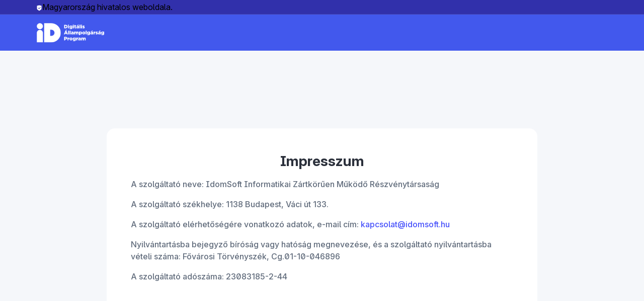

--- FILE ---
content_type: text/html; charset=utf-8
request_url: https://platform.dap.gov.hu/impresszum
body_size: 17795
content:
<!DOCTYPE html><html class="scroll-smooth" lang="hu" data-beasties-container><head>
    <meta charset="utf-8">
    <title>Impresszum - Digitális Állampolgárság Program (DÁP)</title>
    <base href="/">
    <meta name="robots" content="index, follow">
    <meta name="viewport" content="width=device-width, initial-scale=1">
    <link rel="icon" type="image/x-icon" href="favicon.ico">
  <style nonce="68a40724459898359902e5ed47e778a7">:root{font-family:Inter,sans-serif;font-feature-settings:"liga" 1,"calt" 1,"ss02" 1;font-size:16px;--dds-high-contrast-interactive:#fff500;--dds-high-contrast-non-interactive:#f2f2f2;--dds-high-contrast-link:#00c2ff;--dds-high-contrast-disabled:#a3abba;--dds-high-contrast-background:#0d0d0d;--dds-semantic-green-100:#f0fff8;--dds-semantic-green-200:#e5fff3;--dds-semantic-green-300:#dbffef;--dds-semantic-green-400:#22f18f;--dds-semantic-green-500:#00dd72;--dds-semantic-green-600:#00d164;--dds-semantic-green-700:#00bf53;--dds-semantic-green-800:#009b37;--dds-semantic-green-900:#00872a;--dds-semantic-green-1000:#007b24;--dds-semantic-green-1100:#005012;--dds-semantic-green-1200:#00430d;--dds-semantic-green-1300:#00390a;--dds-semantic-green-1400:#003408;--dds-semantic-green-1500:#002f07;--dds-semantic-green-1600:#002d06;--dds-semantic-green-1700:#002905;--dds-semantic-green-1800:#002304;--dds-semantic-green-1900:#002103;--dds-semantic-green-2000:#001a02;--dds-semantic-green-alpha-5:rgb(0 123 36/5%);--dds-semantic-green-alpha-10:rgba(0,123,36,.1);--dds-semantic-green-alpha-20:rgba(0,123,36,.2);--dds-semantic-green-alpha-30:rgba(0,123,36,.3);--dds-semantic-green-alpha-40:rgba(0,123,36,.4);--dds-semantic-green-alpha-50:rgba(0,123,36,.5);--dds-semantic-green-alpha-60:rgba(0,123,36,.6);--dds-semantic-green-alpha-70:rgba(0,123,36,.7);--dds-semantic-green-alpha-80:rgba(0,123,36,.8);--dds-semantic-green-alpha-90:rgba(0,123,36,.9);--dds-semantic-green-alpha-100:#007b24;--dds-semantic-blue-100:#f0f8fe;--dds-semantic-blue-200:#e8f4fd;--dds-semantic-blue-300:#dceffd;--dds-semantic-blue-400:#acdafc;--dds-semantic-blue-500:#86c9f7;--dds-semantic-blue-600:#70bef3;--dds-semantic-blue-700:#51aeeb;--dds-semantic-blue-800:#068ed0;--dds-semantic-blue-900:#007ab9;--dds-semantic-blue-1000:#006faa;--dds-semantic-blue-1100:#004773;--dds-semantic-blue-1200:#003b62;--dds-semantic-blue-1300:#003255;--dds-semantic-blue-1400:#002e4e;--dds-semantic-blue-1500:#002a48;--dds-semantic-blue-1600:#002844;--dds-semantic-blue-1700:#00233e;--dds-semantic-blue-1800:#001e36;--dds-semantic-blue-1900:#001c33;--dds-semantic-blue-2000:#00162a;--dds-semantic-blue-alpha-5:rgb(0 111 170/5%);--dds-semantic-blue-alpha-10:rgba(0,111,170,.1);--dds-semantic-blue-alpha-20:rgba(0,111,170,.2);--dds-semantic-blue-alpha-30:rgba(0,111,170,.3);--dds-semantic-blue-alpha-40:rgba(0,111,170,.4);--dds-semantic-blue-alpha-50:rgba(0,111,170,.5);--dds-semantic-blue-alpha-60:rgba(0,111,170,.6);--dds-semantic-blue-alpha-70:rgba(0,111,170,.7);--dds-semantic-blue-alpha-80:rgba(0,111,170,.8);--dds-semantic-blue-alpha-90:rgba(0,111,170,.9);--dds-semantic-blue-alpha-100:#006faa;--dds-semantic-orange-100:#fff6ec;--dds-semantic-orange-200:#fff4e5;--dds-semantic-orange-300:#ffefdb;--dds-semantic-orange-400:#ffca89;--dds-semantic-orange-500:#ffb156;--dds-semantic-orange-600:#ffa034;--dds-semantic-orange-700:#f98900;--dds-semantic-orange-800:#d06b00;--dds-semantic-orange-900:#b65b00;--dds-semantic-orange-1000:#a65200;--dds-semantic-orange-1100:#6f3300;--dds-semantic-orange-1200:#5e2a00;--dds-semantic-orange-1300:#512300;--dds-semantic-orange-1400:#4a2000;--dds-semantic-orange-1500:#441d00;--dds-semantic-orange-1600:#411b00;--dds-semantic-orange-1700:#3b1800;--dds-semantic-orange-1800:#341400;--dds-semantic-orange-1900:#301300;--dds-semantic-orange-2000:#270e00;--dds-semantic-orange-alpha-5:rgb(166 82 0/5%);--dds-semantic-orange-alpha-10:rgba(166,82,0,.1);--dds-semantic-orange-alpha-20:rgba(166,82,0,.2);--dds-semantic-orange-alpha-30:rgba(166,82,0,.3);--dds-semantic-orange-alpha-40:rgba(166,82,0,.4);--dds-semantic-orange-alpha-50:rgba(166,82,0,.5);--dds-semantic-orange-alpha-60:rgba(166,82,0,.6);--dds-semantic-orange-alpha-70:rgba(166,82,0,.7);--dds-semantic-orange-alpha-80:rgba(166,82,0,.8);--dds-semantic-orange-alpha-90:rgba(166,82,0,.9);--dds-semantic-orange-alpha-100:#a65200;--dds-semantic-red-100:#fff5f2;--dds-semantic-red-200:#ffede9;--dds-semantic-red-300:#ffe6df;--dds-semantic-red-400:#ffc6b8;--dds-semantic-red-500:#ffad99;--dds-semantic-red-600:#ff9c86;--dds-semantic-red-700:#ff8169;--dds-semantic-red-800:#f84227;--dds-semantic-red-900:#e32100;--dds-semantic-red-1000:#d40d00;--dds-semantic-red-1100:#8e0000;--dds-semantic-red-1200:#790000;--dds-semantic-red-1300:#680000;--dds-semantic-red-1400:#600000;--dds-semantic-red-1500:#590000;--dds-semantic-red-1600:#500;--dds-semantic-red-1700:#4d0000;--dds-semantic-red-1800:#400;--dds-semantic-red-1900:#400000;--dds-semantic-red-2000:#340000;--dds-semantic-red-alpha-5:rgb(212 13 0/5%);--dds-semantic-red-alpha-10:rgba(212,13,0,.1);--dds-semantic-red-alpha-20:rgba(212,13,0,.2);--dds-semantic-red-alpha-30:rgba(212,13,0,.3);--dds-semantic-red-alpha-40:rgba(212,13,0,.4);--dds-semantic-red-alpha-50:rgba(212,13,0,.5);--dds-semantic-red-alpha-60:rgba(212,13,0,.6);--dds-semantic-red-alpha-70:rgba(212,13,0,.7);--dds-semantic-red-alpha-80:rgba(212,13,0,.8);--dds-semantic-red-alpha-90:rgba(212,13,0,.9);--dds-semantic-red-alpha-100:#d40d00;--dds-cold-grey-100:#f5f7fa;--dds-cold-grey-200:#eef2f6;--dds-cold-grey-300:#e9edf2;--dds-cold-grey-400:#d1d7df;--dds-cold-grey-500:#bfc6d1;--dds-cold-grey-600:#b2b9c6;--dds-cold-grey-700:#a3abba;--dds-cold-grey-800:#7e8797;--dds-cold-grey-900:#707a8a;--dds-cold-grey-1000:#606b7a;--dds-cold-grey-1100:#404753;--dds-cold-grey-1200:#353b46;--dds-cold-grey-1300:#2b3039;--dds-cold-grey-1400:#282c35;--dds-cold-grey-1500:#242830;--dds-cold-grey-1600:#20242c;--dds-cold-grey-1700:#1c1f26;--dds-cold-grey-1800:#181b22;--dds-cold-grey-1900:#15181f;--dds-cold-grey-2000:#0f1115;--dds-cold-grey-alpha-5:rgb(96 107 122/5%);--dds-cold-grey-alpha-10:rgba(96,107,122,.1);--dds-cold-grey-alpha-20:rgba(96,107,122,.2);--dds-cold-grey-alpha-30:rgba(96,107,122,.3);--dds-cold-grey-alpha-40:rgba(96,107,122,.4);--dds-cold-grey-alpha-50:rgba(96,107,122,.5);--dds-cold-grey-alpha-60:rgba(96,107,122,.6);--dds-cold-grey-alpha-70:rgba(96,107,122,.7);--dds-cold-grey-alpha-80:rgba(96,107,122,.8);--dds-cold-grey-alpha-90:rgba(96,107,122,.9);--dds-cold-grey-alpha-100:#606b7a;--dds-teal-100:#f2fcfa;--dds-teal-200:#eafbf7;--dds-teal-300:#e2f8f4;--dds-teal-400:#86e5d1;--dds-teal-500:#47d7b9;--dds-teal-600:#23cca9;--dds-teal-700:#1cba9d;--dds-teal-800:#0f9786;--dds-teal-900:#078279;--dds-teal-1000:#027671;--dds-teal-1100:#094d3f;--dds-teal-1200:#084135;--dds-teal-1300:#07372c;--dds-teal-1400:#063229;--dds-teal-1500:#052e25;--dds-teal-1600:#052b23;--dds-teal-1700:#052720;--dds-teal-1800:#04211b;--dds-teal-1900:#041f19;--dds-teal-2000:#031814;--dds-teal-alpha-5:rgb(2 118 113/5%);--dds-teal-alpha-10:rgba(2,118,113,.1);--dds-teal-alpha-20:rgba(2,118,113,.2);--dds-teal-alpha-30:rgba(2,118,113,.3);--dds-teal-alpha-40:rgba(2,118,113,.4);--dds-teal-alpha-50:rgba(2,118,113,.5);--dds-teal-alpha-60:rgba(2,118,113,.6);--dds-teal-alpha-70:rgba(2,118,113,.7);--dds-teal-alpha-80:rgba(2,118,113,.8);--dds-teal-alpha-90:rgba(2,118,113,.9);--dds-teal-alpha-100:#027671;--dds-azure-100:#f1fdfe;--dds-azure-200:#e7fbfd;--dds-azure-300:#def9fd;--dds-azure-400:#63e5f4;--dds-azure-500:#17d4eb;--dds-azure-600:#14c8e1;--dds-azure-700:#10b5d3;--dds-azure-800:#0892b7;--dds-azure-900:#047da7;--dds-azure-1000:#01719d;--dds-azure-1100:#014966;--dds-azure-1200:#013d55;--dds-azure-1300:#003449;--dds-azure-1400:#003043;--dds-azure-1500:#002b3c;--dds-azure-1600:#00293a;--dds-azure-1700:#002534;--dds-azure-1800:#00202d;--dds-azure-1900:#001e2a;--dds-azure-2000:#001721;--dds-azure-alpha-5:rgb(1 113 157/5%);--dds-azure-alpha-10:rgba(1,113,157,.1);--dds-azure-alpha-20:rgba(1,113,157,.2);--dds-azure-alpha-30:rgba(1,113,157,.3);--dds-azure-alpha-40:rgba(1,113,157,.4);--dds-azure-alpha-50:rgba(1,113,157,.5);--dds-azure-alpha-60:rgba(1,113,157,.6);--dds-azure-alpha-70:rgba(1,113,157,.7);--dds-azure-alpha-80:rgba(1,113,157,.8);--dds-azure-alpha-90:rgba(1,113,157,.9);--dds-azure-alpha-100:#01719d;--dds-indigo-100:#f4f8ff;--dds-indigo-200:#ecf3ff;--dds-indigo-300:#e3ecff;--dds-indigo-400:#c4d3ff;--dds-indigo-500:#aebfff;--dds-indigo-600:#a2b1ff;--dds-indigo-700:#929eff;--dds-indigo-800:#647aff;--dds-indigo-900:#4964fb;--dds-indigo-1000:#4258ed;--dds-indigo-1100:#3130ab;--dds-indigo-1200:#2b2695;--dds-indigo-1300:#261d84;--dds-indigo-1400:#23197b;--dds-indigo-1500:#201673;--dds-indigo-1600:#1f146f;--dds-indigo-1700:#1c1066;--dds-indigo-1800:#180c5b;--dds-indigo-1900:#160b56;--dds-indigo-2000:#110749;--dds-indigo-alpha-5:rgb(66 88 237/5%);--dds-indigo-alpha-10:rgba(66,88,237,.1);--dds-indigo-alpha-20:rgba(66,88,237,.2);--dds-indigo-alpha-30:rgba(66,88,237,.3);--dds-indigo-alpha-40:rgba(66,88,237,.4);--dds-indigo-alpha-50:rgba(66,88,237,.5);--dds-indigo-alpha-60:rgba(66,88,237,.6);--dds-indigo-alpha-70:rgba(66,88,237,.7);--dds-indigo-alpha-80:rgba(66,88,237,.8);--dds-indigo-alpha-90:rgba(66,88,237,.9);--dds-indigo-alpha-100:#4258ed;--dds-eg-szs-gablak-100:#f5f8fa;--dds-eg-szs-gablak-200:#edf2f6;--dds-eg-szs-gablak-300:#e6edf3;--dds-eg-szs-gablak-400:#c4d6e3;--dds-eg-szs-gablak-500:#abc4d6;--dds-eg-szs-gablak-600:#9dbad0;--dds-eg-szs-gablak-700:#86aac5;--dds-eg-szs-gablak-800:#5b8bb0;--dds-eg-szs-gablak-900:#4179a4;--dds-eg-szs-gablak-1000:#326f9c;--dds-eg-szs-gablak-1100:#004b84;--dds-eg-szs-gablak-1200:#003a67;--dds-eg-szs-gablak-1300:#003157;--dds-eg-szs-gablak-1400:#002d50;--dds-eg-szs-gablak-1500:#002a49;--dds-eg-szs-gablak-1600:#002745;--dds-eg-szs-gablak-1700:#00233e;--dds-eg-szs-gablak-1800:#001e36;--dds-eg-szs-gablak-1900:#001c32;--dds-eg-szs-gablak-2000:#001628;--dds-eg-szs-gablak-alpha-5:rgb(0 75 132/5%);--dds-eg-szs-gablak-alpha-10:rgba(0,75,132,.1);--dds-eg-szs-gablak-alpha-20:rgba(0,75,132,.2);--dds-eg-szs-gablak-alpha-30:rgba(0,75,132,.3);--dds-eg-szs-gablak-alpha-40:rgba(0,75,132,.4);--dds-eg-szs-gablak-alpha-50:rgba(0,75,132,.5);--dds-eg-szs-gablak-alpha-60:rgba(0,75,132,.6);--dds-eg-szs-gablak-alpha-70:rgba(0,75,132,.7);--dds-eg-szs-gablak-alpha-80:rgba(0,75,132,.8);--dds-eg-szs-gablak-alpha-90:rgba(0,75,132,.9);--dds-eg-szs-gablak-alpha-100:#004b84;--dds-violet-100:#f8f5ff;--dds-violet-200:#f4efff;--dds-violet-300:#efe7ff;--dds-violet-400:#decaff;--dds-violet-500:#d0b3ff;--dds-violet-600:#c9a5ff;--dds-violet-700:#bc90ff;--dds-violet-800:#a065fb;--dds-violet-900:#8f50e8;--dds-violet-1000:#8445db;--dds-violet-1100:#59249b;--dds-violet-1200:#4c1c86;--dds-violet-1300:#411674;--dds-violet-1400:#3c136c;--dds-violet-1500:#371163;--dds-violet-1600:#34105f;--dds-violet-1700:#2f0d57;--dds-violet-1800:#290a4d;--dds-violet-1900:#260949;--dds-violet-2000:#1f063c;--dds-violet-alpha-5:rgb(132 69 219/5%);--dds-violet-alpha-10:rgba(132,69,219,.1);--dds-violet-alpha-20:rgba(132,69,219,.2);--dds-violet-alpha-30:rgba(132,69,219,.3);--dds-violet-alpha-40:rgba(132,69,219,.4);--dds-violet-alpha-50:rgba(132,69,219,.5);--dds-violet-alpha-60:rgba(132,69,219,.6);--dds-violet-alpha-70:rgba(132,69,219,.7);--dds-violet-alpha-80:rgba(132,69,219,.8);--dds-violet-alpha-90:rgba(132,69,219,.9);--dds-violet-alpha-100:#8445db;--dds-white-5:hsla(0,0%,100%,.05);--dds-white-10:hsla(0,0%,100%,.1);--dds-white-20:hsla(0,0%,100%,.2);--dds-white-30:hsla(0,0%,100%,.3);--dds-white-40:hsla(0,0%,100%,.4);--dds-white-50:hsla(0,0%,100%,.5);--dds-white-60:hsla(0,0%,100%,.6);--dds-white-70:hsla(0,0%,100%,.7);--dds-white-80:hsla(0,0%,100%,.8);--dds-white-90:hsla(0,0%,100%,.9);--dds-white-100:#fff;--dds-black-5:rgb(0 0 0/5%);--dds-black-10:rgba(0,0,0,.1);--dds-black-20:rgba(0,0,0,.2);--dds-black-30:rgba(0,0,0,.3);--dds-black-40:rgba(0,0,0,.4);--dds-black-50:rgba(0,0,0,.5);--dds-black-60:rgba(0,0,0,.6);--dds-black-70:rgba(0,0,0,.7);--dds-black-80:rgba(0,0,0,.8);--dds-black-90:rgba(0,0,0,.9);--dds-black-100:#000;--dds-brand-100:#f4f8ff;--dds-brand-200:#ecf3ff;--dds-brand-300:#e3ecff;--dds-brand-400:#c4d3ff;--dds-brand-500:#aebfff;--dds-brand-600:#a2b1ff;--dds-brand-700:#929eff;--dds-brand-800:#647aff;--dds-brand-900:#4964fb;--dds-brand-1000:#4258ed;--dds-brand-1100:#3130ab;--dds-brand-1200:#2b2695;--dds-brand-1300:#261d84;--dds-brand-1400:#23197b;--dds-brand-1500:#201673;--dds-brand-1600:#1f146f;--dds-brand-1700:#1c1066;--dds-brand-1800:#180c5b;--dds-brand-1900:#160b56;--dds-brand-2000:#110749;--dds-brand-alpha-5:rgb(66 88 237/5%);--dds-brand-alpha-10:rgba(66,88,237,.1);--dds-brand-alpha-20:rgba(66,88,237,.2);--dds-brand-alpha-100:#4258ed;--dds-neutral-100:#f5f7fa;--dds-neutral-200:#eef2f6;--dds-neutral-300:#e9edf2;--dds-neutral-400:#d1d7df;--dds-neutral-500:#bfc6d1;--dds-neutral-600:#b2b9c6;--dds-neutral-700:#a3abba;--dds-neutral-800:#7e8797;--dds-neutral-900:#707a8a;--dds-neutral-1000:#606b7a;--dds-neutral-1100:#404753;--dds-neutral-1200:#353b46;--dds-neutral-1300:#2b3039;--dds-neutral-1400:#282c35;--dds-neutral-1500:#242830;--dds-neutral-1600:#20242c;--dds-neutral-1700:#1c1f26;--dds-neutral-1800:#181b22;--dds-neutral-1900:#15181f;--dds-neutral-2000:#0f1115;--dds-neutral-alpha-5:rgb(96 107 122/5%);--dds-neutral-alpha-10:rgba(96,107,122,.1);--dds-neutral-alpha-20:rgba(96,107,122,.2);--dds-neutral-alpha-100:#606b7a;--dds-informative-100:#f0f8fe;--dds-informative-200:#e8f4fd;--dds-informative-300:#dceffd;--dds-informative-400:#acdafc;--dds-informative-500:#86c9f7;--dds-informative-600:#70bef3;--dds-informative-700:#51aeeb;--dds-informative-800:#068ed0;--dds-informative-900:#007ab9;--dds-informative-1000:#006faa;--dds-informative-1100:#004773;--dds-informative-1200:#003b62;--dds-informative-1300:#003255;--dds-informative-1400:#002e4e;--dds-informative-1500:#002a48;--dds-informative-1600:#002844;--dds-informative-1700:#00233e;--dds-informative-1800:#001e36;--dds-informative-1900:#001c33;--dds-informative-2000:#00162a;--dds-informative-alpha-5:rgb(0 111 170/5%);--dds-informative-alpha-10:rgba(0,111,170,.1);--dds-informative-alpha-20:rgba(0,111,170,.2);--dds-informative-alpha-100:#006faa;--dds-positive-100:#f0fff8;--dds-positive-200:#e5fff3;--dds-positive-300:#dbffef;--dds-positive-400:#22f18f;--dds-positive-500:#00dd72;--dds-positive-600:#00d164;--dds-positive-700:#00bf53;--dds-positive-800:#009b37;--dds-positive-900:#00872a;--dds-positive-1000:#007b24;--dds-positive-1100:#005012;--dds-positive-1200:#00430d;--dds-positive-1300:#00390a;--dds-positive-1400:#003408;--dds-positive-1500:#002f07;--dds-positive-1600:#002d06;--dds-positive-1700:#002905;--dds-positive-1800:#002304;--dds-positive-1900:#002103;--dds-positive-2000:#001a02;--dds-positive-alpha-5:rgb(0 123 36/5%);--dds-positive-alpha-10:rgba(0,123,36,.1);--dds-positive-alpha-20:rgba(0,123,36,.2);--dds-positive-alpha-100:#007b24;--dds-warning-100:#fff6ec;--dds-warning-200:#fff4e5;--dds-warning-300:#ffefdb;--dds-warning-400:#ffca89;--dds-warning-500:#ffb156;--dds-warning-600:#ffa034;--dds-warning-700:#f98900;--dds-warning-800:#d06b00;--dds-warning-900:#b65b00;--dds-warning-1000:#a65200;--dds-warning-1100:#6f3300;--dds-warning-1200:#5e2a00;--dds-warning-1300:#512300;--dds-warning-1400:#4a2000;--dds-warning-1500:#441d00;--dds-warning-1600:#411b00;--dds-warning-1700:#3b1800;--dds-warning-1800:#341400;--dds-warning-1900:#301300;--dds-warning-2000:#270e00;--dds-warning-alpha-5:rgb(166 82 0/5%);--dds-warning-alpha-10:rgba(166,82,0,.1);--dds-warning-alpha-20:rgba(166,82,0,.2);--dds-warning-alpha-100:#a65200;--dds-negative-100:#fff5f2;--dds-negative-200:#ffede9;--dds-negative-300:#ffe6df;--dds-negative-400:#ffc6b8;--dds-negative-500:#ffad99;--dds-negative-600:#ff9c86;--dds-negative-700:#ff8169;--dds-negative-800:#f84227;--dds-negative-900:#e32100;--dds-negative-1000:#d40d00;--dds-negative-1100:#8e0000;--dds-negative-1200:#790000;--dds-negative-1300:#680000;--dds-negative-1400:#600000;--dds-negative-1500:#590000;--dds-negative-1600:#500;--dds-negative-1700:#4d0000;--dds-negative-1800:#400;--dds-negative-1900:#400000;--dds-negative-2000:#340000;--dds-negative-alpha-5:rgb(212 13 0/5%);--dds-negative-alpha-10:rgba(212,13,0,.1);--dds-negative-alpha-20:rgba(212,13,0,.2);--dds-negative-alpha-100:#d40d00;--dds-transition-xx-slow:2s;--dds-transition-x-slow:1s;--dds-transition-slow:.5s;--dds-transition-medium:.2s;--dds-transition-fast:.15s;--dds-transition-x-fast:.1s;--dds-easing-ease-in-out:cubic-bezier(.42,0,.58,1);--dds-easing-ease-in:cubic-bezier(.42,0,1,1);--dds-easing-ease-out:cubic-bezier(0,0,.58,1);--dds-easing-linear:linear;--dds-font-2xs:.625rem;--dds-font-xs:.75rem;--dds-font-sm:.875rem;--dds-font-base:1rem;--dds-font-lg:1.125rem;--dds-font-xl:1.25rem;--dds-font-2xl:1.375rem;--dds-font-3xl:1.5rem;--dds-font-4xl:1.75rem;--dds-font-5xl:2rem;--dds-font-6xl:2.25rem;--dds-font-7xl:2.5rem;--dds-font-8xl:2.875rem;--dds-font-9xl:3.25rem;--dds-font-10xl:3.625rem;--dds-font-11xl:4.125rem;--dds-font-12xl:4.625rem;--dds-font-type:inter,sans-serif;--dds-font-line-height-base:1;--dds-font-line-height-large:1.25;--dds-font-line-height-xlarge:1.5;--dds-font-weight-medium:500;--dds-font-weight-bold:700;--dds-tooltip-offset:8;--dds-tooltip-arrow-size:8px;--dds-tooltip-popup-shadow:0 8px 12px -2px rgb(0 0 0/8%),0 2px 6px -2px rgb(0 0 0/6%);--dds-tray-width:250px;--dds-tray-min-width:400px;--dds-tray-min-height:300px;--dds-z-index-modal:10;--dds-spacing-0:0;--dds-spacing-50:2px;--dds-spacing-100:4px;--dds-spacing-150:6px;--dds-spacing-200:8px;--dds-spacing-300:12px;--dds-spacing-400:16px;--dds-spacing-500:20px;--dds-spacing-600:24px;--dds-spacing-700:28px;--dds-spacing-800:32px;--dds-spacing-1000:40px;--dds-spacing-1200:48px;--dds-spacing-1400:56px;--dds-spacing-1600:64px;--dds-spacing-1800:72px;--dds-spacing-2000:80px;--dds-spacing-2400:96px;--dds-spacing-3000:120px;--dds-spacing-4000:160px;--dds-spacing-5000:200px;--dds-spacing-6000:240px;--dds-z-index-0:0;--dds-z-index-10:10;--dds-z-index-20:20;--dds-z-index-30:30;--dds-z-index-40:40;--dds-z-index-50:50;--dds-z-index-60:60;--dds-z-index-70:70;--dds-z-index-80:80;--dds-z-index-90:90;--dds-z-index-100:100;--dds-z-index-n1:-1;--dds-z-index-n10:-10;--dds-z-index-n20:-20;--dds-border-width-none:0;--dds-border-width-base:1px;--dds-border-width-large:2px;--dds-border-width-xlarge:3px;--dds-border-width-2xlarge:4px;--dds-radius-none:0;--dds-radius-small:4px;--dds-radius-base:8px;--dds-radius-large:16px;--dds-radius-xlarge:24px;--dds-radius-rounded:1000px;--dds-breakpoints-xsmall:320px;--dds-breakpoints-small:640px;--dds-breakpoints-medium:768px;--dds-breakpoints-large:1024px;--dds-breakpoints-xlarge:1280px;--dds-breakpoints-2xlarge:1536px;--dds-containers-xsmall:460px;--dds-containers-small:540px;--dds-containers-medium:720px;--dds-containers-large:960px;--dds-containers-xlarge:1140px;--dds-containers-2xlarge:1320px;--dds-icon-xsmall:12px;--dds-icon-small:16px;--dds-icon-base:20px;--dds-icon-medium:24px;--dds-icon-large:32px;--dds-icon-neutral-on-inverted:#fff;--dds-icon-neutral-subtle:#606b7a;--dds-icon-neutral-base:#404753;--dds-icon-neutral-strong:#1c1f26;--dds-icon-neutral-inverted:#fff;--dds-icon-neutral-disabled:#707a8a;--dds-icon-brand-subtle:#4258ed;--dds-icon-brand-base:#3130ab;--dds-icon-brand-strong:#2b2695;--dds-icon-positive-subtle:#007b24;--dds-icon-positive-base:#005012;--dds-icon-positive-strong:#00430d;--dds-icon-informative-subtle:#006faa;--dds-icon-informative-base:#004773;--dds-icon-informative-strong:#003b62;--dds-icon-warning-subtle:#f98900;--dds-icon-warning-base:#d06b00;--dds-icon-warning-strong:#b65b00;--dds-icon-negative-subtle:#d40d00;--dds-icon-negative-base:#8e0000;--dds-icon-negative-strong:#790000;--dds-button-primary-background-enabled:#4258ed;--dds-button-primary-background-hover:#3130ab;--dds-button-primary-background-pressed:#2b2695;--dds-button-primary-background-disabled:#a3abba;--dds-button-primary-background-inverted-enabled:#f4f8ff;--dds-button-primary-background-inverted-hover:#e3ecff;--dds-button-primary-background-inverted-pressed:#c4d3ff;--dds-button-primary-background-destructive-enabled:#d40d00;--dds-button-primary-background-destructive-hover:#8e0000;--dds-button-primary-background-destructive-pressed:#790000;--dds-button-primary-icon-enabled:#fff;--dds-button-primary-icon-inverted:#4258ed;--dds-button-primary-icon-disabled:#f5f7fa;--dds-button-primary-text-enabled:#fff;--dds-button-primary-text-inverted:#4258ed;--dds-button-primary-text-disabled:#f5f7fa;--dds-button-outline-border-enabled:#4258ed;--dds-button-outline-border-hover:#3130ab;--dds-button-outline-border-pressed:#2b2695;--dds-button-outline-border-disabled:#707a8a;--dds-button-outline-border-destructive-enabled:#d40d00;--dds-button-outline-border-destructive-hover:#8e0000;--dds-button-outline-border-destructive-pressed:#790000;--dds-button-outline-border-inverted-enabled:#f4f8ff;--dds-button-outline-border-inverted-hover:#e3ecff;--dds-button-outline-border-inverted-pressed:#c4d3ff;--dds-button-outline-icon-enabled:#4258ed;--dds-button-outline-icon-hover:#3130ab;--dds-button-outline-icon-pressed:#2b2695;--dds-button-outline-icon-disabled:#707a8a;--dds-button-outline-icon-destructive-enabled:#d40d00;--dds-button-outline-icon-destructive-hover:#8e0000;--dds-button-outline-icon-destructive-pressed:#790000;--dds-button-outline-icon-inverted-enabled:#f4f8ff;--dds-button-outline-icon-inverted-hover:#e3ecff;--dds-button-outline-icon-inverted-pressed:#c4d3ff;--dds-button-outline-text-enabled:#4258ed;--dds-button-outline-text-hover:#3130ab;--dds-button-outline-text-pressed:#2b2695;--dds-button-outline-text-disabled:#707a8a;--dds-button-outline-text-destructive-enabled:#d40d00;--dds-button-outline-text-destructive-hover:#8e0000;--dds-button-outline-text-destructive-pressed:#790000;--dds-button-outline-text-inverted-enabled:#f4f8ff;--dds-button-outline-text-inverted-hover:#e3ecff;--dds-button-outline-text-inverted-pressed:#c4d3ff;--dds-button-subtle-background-enabled:rgb(66 88 237/5%);--dds-button-subtle-background-hover:rgba(66,88,237,.1);--dds-button-subtle-background-pressed:rgba(66,88,237,.2);--dds-button-subtle-background-disabled:rgba(96,107,122,.2);--dds-button-subtle-background-neutral-enabled:rgb(96 107 122/5%);--dds-button-subtle-background-neutral-hover:rgba(96,107,122,.1);--dds-button-subtle-background-neutral-pressed:rgba(96,107,122,.2);--dds-button-subtle-background-destructive-enabled:rgb(212 13 0/5%);--dds-button-subtle-background-destructive-hover:rgba(212,13,0,.1);--dds-button-subtle-background-destructive-pressed:rgba(212,13,0,.2);--dds-button-subtle-background-inverted-enabled:hsla(0,0%,100%,.05);--dds-button-subtle-background-inverted-hover:hsla(0,0%,100%,.1);--dds-button-subtle-background-inverted-pressed:hsla(0,0%,100%,.2);--dds-button-subtle-icon-enabled:#4258ed;--dds-button-subtle-icon-hover:#3130ab;--dds-button-subtle-icon-pressed:#2b2695;--dds-button-subtle-icon-inverted:#fff;--dds-button-subtle-icon-disabled:#707a8a;--dds-button-subtle-icon-neutral-enabled:#282c35;--dds-button-subtle-icon-neutral-hover:#242830;--dds-button-subtle-icon-neutral-pressed:#20242c;--dds-button-subtle-icon-destructive-enabled:#d40d00;--dds-button-subtle-icon-destructive-hover:#8e0000;--dds-button-subtle-icon-destructive-pressed:#790000;--dds-button-subtle-text-enabled:#4258ed;--dds-button-subtle-text-hover:#3130ab;--dds-button-subtle-text-pressed:#2b2695;--dds-button-subtle-text-inverted:#fff;--dds-button-subtle-text-disabled:#707a8a;--dds-button-subtle-text-neutral-enabled:#282c35;--dds-button-subtle-text-neutral-hover:#242830;--dds-button-subtle-text-neutral-pressed:#20242c;--dds-button-subtle-text-destructive-enabled:#d40d00;--dds-button-subtle-text-destructive-hover:#8e0000;--dds-button-subtle-text-destructive-pressed:#790000;--dds-button-subtle-border-enabled:rgba(66,88,237,.2);--dds-button-subtle-border-hover:rgba(66,88,237,.2);--dds-button-subtle-border-pressed:rgba(66,88,237,.2);--dds-button-subtle-border-disabled:rgba(96,107,122,.2);--dds-button-subtle-border-neutral-enabled:rgba(96,107,122,.2);--dds-button-subtle-border-neutral-hover:rgba(96,107,122,.2);--dds-button-subtle-border-neutral-pressed:rgba(96,107,122,.2);--dds-button-subtle-border-destructive-enabled:rgba(212,13,0,.2);--dds-button-subtle-border-destructive-hover:rgba(212,13,0,.2);--dds-button-subtle-border-destructive-pressed:rgba(212,13,0,.2);--dds-button-subtle-border-inverted-enabled:hsla(0,0%,100%,.2);--dds-button-subtle-border-inverted-hover:hsla(0,0%,100%,.2);--dds-button-subtle-border-inverted-pressed:hsla(0,0%,100%,.2);--dds-button-toggle-background-enabled:rgb(96 107 122/5%);--dds-button-toggle-background-hover:rgba(96,107,122,.1);--dds-button-toggle-background-pressed:rgba(96,107,122,.2);--dds-button-toggle-background-selected-enabled:#4258ed;--dds-button-toggle-background-selected-hover:#3130ab;--dds-button-toggle-background-selected-pressed:#2b2695;--dds-button-toggle-background-disabled:#a3abba;--dds-button-toggle-content-enabled:#282c35;--dds-button-toggle-content-hover:#242830;--dds-button-toggle-content-pressed:#20242c;--dds-button-toggle-content-selected-enabled:#fff;--dds-button-toggle-content-selected-hover:#fff;--dds-button-toggle-content-selected-pressed:#fff;--dds-button-toggle-content-disabled:#f5f7fa;--dds-button-toggle-border-enabled:rgba(96,107,122,.2);--dds-button-toggle-border-hover:rgba(96,107,122,.2);--dds-button-toggle-border-pressed:rgba(96,107,122,.2);--dds-button-toggle-border-disabled:rgba(96,107,122,.2);--dds-banner-background-brand:#4258ed;--dds-banner-background-positive:#007b24;--dds-banner-background-informative:#006faa;--dds-banner-background-warning:#ffb156;--dds-banner-background-negative:#d40d00;--dds-banner-icon-brand:#fff;--dds-banner-icon-positive:#fff;--dds-banner-icon-informative:#fff;--dds-banner-icon-warning:#1c1f26;--dds-banner-icon-negative:#fff;--dds-banner-text-brand:#fff;--dds-banner-text-positive:#fff;--dds-banner-text-informative:#fff;--dds-banner-text-warning:#1c1f26;--dds-banner-text-negative:#fff;--dds-banner-action-enabled:#fff;--dds-banner-action-hover:#e9edf2;--dds-banner-action-pressed:#d1d7df;--dds-banner-action-focused:#e9edf2;--dds-banner-action-inverted-enabled:#1c1f26;--dds-banner-action-inverted-hover:#242830;--dds-banner-action-inverted-pressed:#2b3039;--dds-banner-action-inverted-focused:#242830;--dds-fields-background-default:#fff;--dds-fields-background-default-none:hsla(0,0%,100%,0);--dds-fields-background-read-only:#f5f7fa;--dds-fields-background-read-only-none:rgba(245,247,250,0);--dds-fields-background-disabled:#d1d7df;--dds-fields-background-disabled-none:rgba(209,215,223,0);--dds-link-enabled:#4258ed;--dds-link-hover:#3130ab;--dds-link-pressed:#2b2695;--dds-link-visited:#201673;--dds-link-neutral-enabled:#606b7a;--dds-link-neutral-hover:#404753;--dds-link-neutral-pressed:#1c1f26;--dds-link-neutral-visited:#707a8a;--dds-link-inverted-enabled:#fff;--dds-link-inverted-hover:#e3ecff;--dds-link-inverted-pressed:#c4d3ff;--dds-link-inverted-visited:#aebfff;--dds-title:string value;--dds-subtitle:string value;--dds-focus-outer-ring:#647aff;--dds-focus-inner-ring:#fff;--dds-dap-logo:#4258ed;--dds-dap-logo-inverted:#fff;--dds-background-neutral-subtle:#fff;--dds-background-neutral-base:#f5f7fa;--dds-background-neutral-medium:#eef2f6;--dds-background-neutral-strong:#e9edf2;--dds-background-neutral-stronger:#d1d7df;--dds-background-neutral-disabled:#b2b9c6;--dds-background-neutral-base-inverted:#606b7a;--dds-background-neutral-medium-inverted:#404753;--dds-background-neutral-strong-inverted:#353b46;--dds-background-neutral-disabled-inverted:#eef2f6;--dds-background-neutral-read-only:#f5f7fa;--dds-background-brand-subtle:#fff;--dds-background-brand-base:#f4f8ff;--dds-background-brand-medium:#ecf3ff;--dds-background-brand-strong:#e3ecff;--dds-background-brand-base-inverted:#4258ed;--dds-background-brand-medium-inverted:#3130ab;--dds-background-brand-strong-inverted:#2b2695;--dds-background-positive-subtle:#fff;--dds-background-positive-base:#f0fff8;--dds-background-positive-medium:#e5fff3;--dds-background-positive-strong:#dbffef;--dds-background-positive-base-inverted:#007b24;--dds-background-positive-medium-inverted:#005012;--dds-background-positive-strong-inverted:#00430d;--dds-background-informative-subtle:#fff;--dds-background-informative-base:#f0f8fe;--dds-background-informative-medium:#e8f4fd;--dds-background-informative-strong:#dceffd;--dds-background-informative-base-inverted:#006faa;--dds-background-informative-medium-inverted:#004773;--dds-background-informative-strong-inverted:#003b62;--dds-background-warning-subtle:#fff;--dds-background-warning-base:#fff6ec;--dds-background-warning-medium:#fff4e5;--dds-background-warning-strong:#ffefdb;--dds-background-warning-base-inverted:#ffa034;--dds-background-warning-medium-inverted:#f98900;--dds-background-warning-strong-inverted:#d06b00;--dds-background-negative-subtle:#fff;--dds-background-negative-base:#fff5f2;--dds-background-negative-medium:#ffede9;--dds-background-negative-strong:#ffe6df;--dds-background-negative-base-inverted:#d40d00;--dds-background-negative-medium-inverted:#8e0000;--dds-background-negative-strong-inverted:#790000;--dds-text-neutral-on-inverted:#fff;--dds-text-neutral-subtle:#606b7a;--dds-text-neutral-base:#404753;--dds-text-neutral-strong:#1c1f26;--dds-text-neutral-inverted:#fff;--dds-text-neutral-disabled:#707a8a;--dds-text-neutral-placeholder:#a3abba;--dds-text-brand-subtle:#4258ed;--dds-text-brand-base:#3130ab;--dds-text-brand-strong:#2b2695;--dds-text-positive-subtle:#007b24;--dds-text-positive-base:#005012;--dds-text-positive-strong:#00430d;--dds-text-informative-subtle:#006faa;--dds-text-informative-base:#004773;--dds-text-informative-strong:#003b62;--dds-text-warning-subtle:#a65200;--dds-text-warning-base:#6f3300;--dds-text-warning-strong:#5e2a00;--dds-text-negative-subtle:#d40d00;--dds-text-negative-base:#8e0000;--dds-text-negative-strong:#790000;--dds-border-neutral-transparent:hsla(0,0%,100%,0);--dds-border-neutral-transparent-disabled:hsla(0,0%,100%,0);--dds-border-neutral-transparent-interactive:hsla(0,0%,100%,0);--dds-border-neutral-subtle:#a3abba;--dds-border-neutral-base:#606b7a;--dds-border-neutral-medium:#404753;--dds-border-neutral-strong:#20242c;--dds-border-neutral-divider:rgba(0,0,0,.1);--dds-border-neutral-divider-inverted:hsla(0,0%,100%,.1);--dds-border-neutral-disabled:#707a8a;--dds-border-neutral-inverted:#fff;--dds-border-brand-subtle:#929eff;--dds-border-brand-base:#4258ed;--dds-border-brand-medium:#3130ab;--dds-border-brand-strong:#1f146f;--dds-border-positive-subtle:#00bf53;--dds-border-positive-base:#007b24;--dds-border-positive-medium:#005012;--dds-border-positive-strong:#002d06;--dds-border-informative-subtle:#51aeeb;--dds-border-informative-base:#006faa;--dds-border-informative-medium:#004773;--dds-border-informative-strong:#002844;--dds-border-warning-subtle:#f98900;--dds-border-warning-base:#a65200;--dds-border-warning-medium:#6f3300;--dds-border-warning-strong:#411b00;--dds-border-negative-subtle:#ff8169;--dds-border-negative-base:#d40d00;--dds-border-negative-medium:#8e0000;--dds-border-negative-strong:#500;--dds-transparent-black-subtle:rgb(0 0 0/5%);--dds-transparent-black-base:rgba(0,0,0,.1);--dds-transparent-black-medium:rgba(0,0,0,.2);--dds-transparent-black-strong:#000;--dds-transparent-black-subtle-static:rgb(0 0 0/5%);--dds-transparent-black-base-static:rgba(0,0,0,.1);--dds-transparent-black-medium-static:rgba(0,0,0,.2);--dds-transparent-black-strong-static:#000;--dds-transparent-black-none:transparent;--dds-transparent-white-subtle:hsla(0,0%,100%,.05);--dds-transparent-white-base:hsla(0,0%,100%,.1);--dds-transparent-white-medium:hsla(0,0%,100%,.2);--dds-transparent-white-strong:#fff;--dds-transparent-white-subtle-static:hsla(0,0%,100%,.05);--dds-transparent-white-base-static:hsla(0,0%,100%,.1);--dds-transparent-white-medium-static:hsla(0,0%,100%,.2);--dds-transparent-white-strong-static:#fff;--dds-transparent-white-none:hsla(0,0%,100%,0)}html{--mat-sys-background: #faf9fd;--mat-sys-error: #ba1a1a;--mat-sys-error-container: #ffdad6;--mat-sys-inverse-on-surface: #f2f0f4;--mat-sys-inverse-primary: #abc7ff;--mat-sys-inverse-surface: #2f3033;--mat-sys-on-background: #1a1b1f;--mat-sys-on-error: #ffffff;--mat-sys-on-error-container: #93000a;--mat-sys-on-primary: #ffffff;--mat-sys-on-primary-container: #00458f;--mat-sys-on-primary-fixed: #001b3f;--mat-sys-on-primary-fixed-variant: #00458f;--mat-sys-on-secondary: #ffffff;--mat-sys-on-secondary-container: #3e4759;--mat-sys-on-secondary-fixed: #131c2b;--mat-sys-on-secondary-fixed-variant: #3e4759;--mat-sys-on-surface: #1a1b1f;--mat-sys-on-surface-variant: #44474e;--mat-sys-on-tertiary: #ffffff;--mat-sys-on-tertiary-container: #0000ef;--mat-sys-on-tertiary-fixed: #00006e;--mat-sys-on-tertiary-fixed-variant: #0000ef;--mat-sys-outline: #74777f;--mat-sys-outline-variant: #c4c6d0;--mat-sys-primary: #005cbb;--mat-sys-primary-container: #d7e3ff;--mat-sys-primary-fixed: #d7e3ff;--mat-sys-primary-fixed-dim: #abc7ff;--mat-sys-scrim: #000000;--mat-sys-secondary: #565e71;--mat-sys-secondary-container: #dae2f9;--mat-sys-secondary-fixed: #dae2f9;--mat-sys-secondary-fixed-dim: #bec6dc;--mat-sys-shadow: #000000;--mat-sys-surface: #faf9fd;--mat-sys-surface-bright: #faf9fd;--mat-sys-surface-container: #efedf0;--mat-sys-surface-container-high: #e9e7eb;--mat-sys-surface-container-highest: #e3e2e6;--mat-sys-surface-container-low: #f4f3f6;--mat-sys-surface-container-lowest: #ffffff;--mat-sys-surface-dim: #dbd9dd;--mat-sys-surface-tint: #005cbb;--mat-sys-surface-variant: #e0e2ec;--mat-sys-tertiary: #343dff;--mat-sys-tertiary-container: #e0e0ff;--mat-sys-tertiary-fixed: #e0e0ff;--mat-sys-tertiary-fixed-dim: #bec2ff;--mat-sys-neutral-variant20: #2d3038;--mat-sys-neutral10: #1a1b1f;--mat-sys-level0: 0px 0px 0px 0px rgba(0, 0, 0, .2), 0px 0px 0px 0px rgba(0, 0, 0, .14), 0px 0px 0px 0px rgba(0, 0, 0, .12);--mat-sys-level1: 0px 2px 1px -1px rgba(0, 0, 0, .2), 0px 1px 1px 0px rgba(0, 0, 0, .14), 0px 1px 3px 0px rgba(0, 0, 0, .12);--mat-sys-level2: 0px 3px 3px -2px rgba(0, 0, 0, .2), 0px 3px 4px 0px rgba(0, 0, 0, .14), 0px 1px 8px 0px rgba(0, 0, 0, .12);--mat-sys-level3: 0px 3px 5px -1px rgba(0, 0, 0, .2), 0px 6px 10px 0px rgba(0, 0, 0, .14), 0px 1px 18px 0px rgba(0, 0, 0, .12);--mat-sys-level4: 0px 5px 5px -3px rgba(0, 0, 0, .2), 0px 8px 10px 1px rgba(0, 0, 0, .14), 0px 3px 14px 2px rgba(0, 0, 0, .12);--mat-sys-level5: 0px 7px 8px -4px rgba(0, 0, 0, .2), 0px 12px 17px 2px rgba(0, 0, 0, .14), 0px 5px 22px 4px rgba(0, 0, 0, .12);--mat-sys-body-large: 400 1rem / 1.5rem Roboto;--mat-sys-body-large-font: Roboto;--mat-sys-body-large-line-height: 1.5rem;--mat-sys-body-large-size: 1rem;--mat-sys-body-large-tracking: .031rem;--mat-sys-body-large-weight: 400;--mat-sys-body-medium: 400 .875rem / 1.25rem Roboto;--mat-sys-body-medium-font: Roboto;--mat-sys-body-medium-line-height: 1.25rem;--mat-sys-body-medium-size: .875rem;--mat-sys-body-medium-tracking: .016rem;--mat-sys-body-medium-weight: 400;--mat-sys-body-small: 400 .75rem / 1rem Roboto;--mat-sys-body-small-font: Roboto;--mat-sys-body-small-line-height: 1rem;--mat-sys-body-small-size: .75rem;--mat-sys-body-small-tracking: .025rem;--mat-sys-body-small-weight: 400;--mat-sys-display-large: 400 3.562rem / 4rem Roboto;--mat-sys-display-large-font: Roboto;--mat-sys-display-large-line-height: 4rem;--mat-sys-display-large-size: 3.562rem;--mat-sys-display-large-tracking: -.016rem;--mat-sys-display-large-weight: 400;--mat-sys-display-medium: 400 2.812rem / 3.25rem Roboto;--mat-sys-display-medium-font: Roboto;--mat-sys-display-medium-line-height: 3.25rem;--mat-sys-display-medium-size: 2.812rem;--mat-sys-display-medium-tracking: 0;--mat-sys-display-medium-weight: 400;--mat-sys-display-small: 400 2.25rem / 2.75rem Roboto;--mat-sys-display-small-font: Roboto;--mat-sys-display-small-line-height: 2.75rem;--mat-sys-display-small-size: 2.25rem;--mat-sys-display-small-tracking: 0;--mat-sys-display-small-weight: 400;--mat-sys-headline-large: 400 2rem / 2.5rem Roboto;--mat-sys-headline-large-font: Roboto;--mat-sys-headline-large-line-height: 2.5rem;--mat-sys-headline-large-size: 2rem;--mat-sys-headline-large-tracking: 0;--mat-sys-headline-large-weight: 400;--mat-sys-headline-medium: 400 1.75rem / 2.25rem Roboto;--mat-sys-headline-medium-font: Roboto;--mat-sys-headline-medium-line-height: 2.25rem;--mat-sys-headline-medium-size: 1.75rem;--mat-sys-headline-medium-tracking: 0;--mat-sys-headline-medium-weight: 400;--mat-sys-headline-small: 400 1.5rem / 2rem Roboto;--mat-sys-headline-small-font: Roboto;--mat-sys-headline-small-line-height: 2rem;--mat-sys-headline-small-size: 1.5rem;--mat-sys-headline-small-tracking: 0;--mat-sys-headline-small-weight: 400;--mat-sys-label-large: 500 .875rem / 1.25rem Roboto;--mat-sys-label-large-font: Roboto;--mat-sys-label-large-line-height: 1.25rem;--mat-sys-label-large-size: .875rem;--mat-sys-label-large-tracking: .006rem;--mat-sys-label-large-weight: 500;--mat-sys-label-large-weight-prominent: 700;--mat-sys-label-medium: 500 .75rem / 1rem Roboto;--mat-sys-label-medium-font: Roboto;--mat-sys-label-medium-line-height: 1rem;--mat-sys-label-medium-size: .75rem;--mat-sys-label-medium-tracking: .031rem;--mat-sys-label-medium-weight: 500;--mat-sys-label-medium-weight-prominent: 700;--mat-sys-label-small: 500 .688rem / 1rem Roboto;--mat-sys-label-small-font: Roboto;--mat-sys-label-small-line-height: 1rem;--mat-sys-label-small-size: .688rem;--mat-sys-label-small-tracking: .031rem;--mat-sys-label-small-weight: 500;--mat-sys-title-large: 400 1.375rem / 1.75rem Roboto;--mat-sys-title-large-font: Roboto;--mat-sys-title-large-line-height: 1.75rem;--mat-sys-title-large-size: 1.375rem;--mat-sys-title-large-tracking: 0;--mat-sys-title-large-weight: 400;--mat-sys-title-medium: 500 1rem / 1.5rem Roboto;--mat-sys-title-medium-font: Roboto;--mat-sys-title-medium-line-height: 1.5rem;--mat-sys-title-medium-size: 1rem;--mat-sys-title-medium-tracking: .009rem;--mat-sys-title-medium-weight: 500;--mat-sys-title-small: 500 .875rem / 1.25rem Roboto;--mat-sys-title-small-font: Roboto;--mat-sys-title-small-line-height: 1.25rem;--mat-sys-title-small-size: .875rem;--mat-sys-title-small-tracking: .006rem;--mat-sys-title-small-weight: 500;--mat-sys-corner-extra-large: 28px;--mat-sys-corner-extra-large-top: 28px 28px 0 0;--mat-sys-corner-extra-small: 4px;--mat-sys-corner-extra-small-top: 4px 4px 0 0;--mat-sys-corner-full: 9999px;--mat-sys-corner-large: 16px;--mat-sys-corner-large-end: 0 16px 16px 0;--mat-sys-corner-large-start: 16px 0 0 16px;--mat-sys-corner-large-top: 16px 16px 0 0;--mat-sys-corner-medium: 12px;--mat-sys-corner-none: 0;--mat-sys-corner-small: 8px;--mat-sys-dragged-state-layer-opacity: .16;--mat-sys-focus-state-layer-opacity: .12;--mat-sys-hover-state-layer-opacity: .08;--mat-sys-pressed-state-layer-opacity: .12}:root{--cc-font-family:-apple-system,BlinkMacSystemFont,"Segoe UI",Roboto,Helvetica,Arial,sans-serif,"Apple Color Emoji","Segoe UI Emoji","Segoe UI Symbol";--cc-modal-border-radius:.5rem;--cc-btn-border-radius:.4rem;--cc-modal-transition-duration:.25s;--cc-link-color:var(--cc-btn-primary-bg);--cc-modal-margin:1rem;--cc-z-index:2147483647;--cc-bg:#fff;--cc-primary-color:#2c2f31;--cc-secondary-color:#5e6266;--cc-btn-primary-bg:#30363c;--cc-btn-primary-color:#fff;--cc-btn-primary-border-color:var(--cc-btn-primary-bg);--cc-btn-primary-hover-bg:#000;--cc-btn-primary-hover-color:#fff;--cc-btn-primary-hover-border-color:var(--cc-btn-primary-hover-bg);--cc-btn-secondary-bg:#eaeff2;--cc-btn-secondary-color:var(--cc-primary-color);--cc-btn-secondary-border-color:var(--cc-btn-secondary-bg);--cc-btn-secondary-hover-bg:#d4dae0;--cc-btn-secondary-hover-color:#000;--cc-btn-secondary-hover-border-color:#d4dae0;--cc-separator-border-color:#f0f4f7;--cc-toggle-on-bg:var(--cc-btn-primary-bg);--cc-toggle-off-bg:#667481;--cc-toggle-on-knob-bg:#fff;--cc-toggle-off-knob-bg:var(--cc-toggle-on-knob-bg);--cc-toggle-enabled-icon-color:var(--cc-bg);--cc-toggle-disabled-icon-color:var(--cc-bg);--cc-toggle-readonly-bg:#d5dee2;--cc-toggle-readonly-knob-bg:#fff;--cc-toggle-readonly-knob-icon-color:var(--cc-toggle-readonly-bg);--cc-section-category-border:var(--cc-cookie-category-block-bg);--cc-cookie-category-block-bg:#f0f4f7;--cc-cookie-category-block-border:#f0f4f7;--cc-cookie-category-block-hover-bg:#e9eff4;--cc-cookie-category-block-hover-border:#e9eff4;--cc-cookie-category-expanded-block-bg:transparent;--cc-cookie-category-expanded-block-hover-bg:#dee4e9;--cc-overlay-bg:rgba(0,0,0,.65);--cc-webkit-scrollbar-bg:var(--cc-section-category-border);--cc-webkit-scrollbar-hover-bg:var(--cc-btn-primary-hover-bg);--cc-footer-bg:var(--cc-btn-secondary-bg);--cc-footer-color:var(--cc-secondary-color);--cc-footer-border-color:#e4eaed;--cc-pm-toggle-border-radius:4em}section,header,footer,nav{max-width:1440px;margin:0 auto;padding:6rem 4.5rem}@media (max-width: 991.98px){section,header,footer,nav{padding:3rem 2rem}}@media (max-width: 767.98px){section,header,footer,nav{padding:3rem 1rem}}*,*:before,*:after{box-sizing:border-box}html{font-family:sans-serif;line-height:1.15;-webkit-text-size-adjust:100%;text-size-adjust:100%;-webkit-tap-highlight-color:rgba(0,0,0,0);scroll-behavior:smooth}body{margin:0;overflow-x:hidden}footer,header,nav,section{display:block}a,a:hover{text-decoration:none}a:focus-visible{outline:1px solid rgba(0,0,0,.1)}img,svg{max-width:100%;height:auto;vertical-align:middle}img{display:block;border-style:none}svg{overflow:hidden}p,h1{margin:0;padding:0}[tabindex="-1"]:focus:not(:focus-visible){outline:0!important}@font-face{font-family:InterVariableDap;font-style:normal;font-weight:100 900;font-display:swap;src:url("./media/InterVariableDap-YGSMNYEG.woff2") format("woff2")}@font-face{font-family:InterVariableDap;font-style:italic;font-weight:100 900;font-display:swap;src:url("./media/InterVariableDapItalic-6ZSPEHYG.woff2") format("woff2")}:root{font-family:InterVariableDap,Arial,monospace}:root{--cc-btn-primary-bg: #4650fb;--cc-btn-primary-color: #fff;--cc-btn-primary-border-color: var(--cc-btn-primary-bg);--cc-btn-primary-hover-bg: #1800a6;--cc-btn-primary-hover-color: #fff;--cc-btn-primary-hover-border-color: var(--cc-btn-primary-hover-bg);--cc-btn-secondary-bg: #f0f5ff;--cc-btn-secondary-color: var(--cc-primary-color);--cc-btn-secondary-border-color: var(--cc-btn-secondary-bg);--cc-btn-secondary-hover-bg: #dbe6ff;--cc-btn-secondary-hover-color: #000;--cc-btn-secondary-hover-border-color: #dbe6ff;--cc-cookie-category-block-bg: var(--cc-btn-secondary-bg);--cc-cookie-category-block-border: var(--cc-btn-secondary-bg);--cc-cookie-category-block-hover-bg: var(--cc-btn-secondary-hover-bg);--cc-cookie-category-block-hover-border: var(--cc-btn-secondary-hover-bg);--cc-cookie-category-expanded-block-bg: transparent;--cc-cookie-category-expanded-block-hover-bg: #dee4e9}.logo-wrapper{display:flex;align-items:center;gap:16px;cursor:pointer}*:focus-visible,a:focus-visible{outline:2px solid #fff;outline-offset:2px;box-shadow:0 0 0 2px #4650fb}@media (prefers-reduced-motion: reduce){*,:before,:after{transition-duration:1ms!important;transition-delay:1ms!important;animation-duration:1ms!important;animation-delay:-1ms!important;animation-iteration-count:1!important;background-attachment:initial!important;scroll-behavior:auto!important}}a{color:#4650fb}a:active{color:#1800a6}a:visited{color:#4650fb}a:hover{color:#2510e3}:root{--dds-button-padding-x: var(--dds-spacing-300);--dds-button-padding-y: var(--dds-spacing-300);--dds-button-border-radius: var(--dds-radius-rounded);--dds-button-font-weight: 700;--dds-button-line-height: var(--dds-font-line-height-large);--dds-button-transition: all .2s ease-in-out;--dds-button-disabled-opacity: .5;--dds-button-size-lg: var(--dds-spacing-1200);--dds-button-size-md: var(--dds-spacing-1000);--dds-button-size-sm: var(--dds-spacing-800);--dds-button-size-xs: var(--dds-spacing-600);--dds-button-circle-lg: var(--dds-spacing-1200);--dds-button-circle-md: var(--dds-spacing-1000);--dds-button-circle-sm: var(--dds-spacing-800);--dds-button-circle-xs: var(--dds-spacing-600);--dds-button-primary-color-bg: var(--dds-button-primary-background-enabled);--dds-button-primary-color-bg-hover: var( --dds-button-primary-background-hover );--dds-button-primary-color-bg-active: var( --dds-button-primary-background-pressed );--dds-button-primary-color-bg-disabled: var( --dds-button-primary-background-disabled );--dds-button-primary-color-text: var(--dds-button-primary-text-enabled);--dds-button-primary-color-text-disabled: var( --dds-button-primary-text-disabled );--dds-button-primary-inverted-color-bg: var( --dds-button-primary-background-inverted-enabled );--dds-button-primary-inverted-color-bg-hover: var( --dds-button-primary-background-inverted-hover );--dds-button-primary-inverted-color-bg-active: var( --dds-button-primary-background-inverted-pressed );--dds-button-primary-inverted-color-bg-disabled: var( --dds-button-primary-background-inverted-disabled );--dds-button-primary-inverted-color-text: var( --dds-button-primary-text-inverted );--dds-button-primary-inverted-color-text-disabled: var( --dds-button-primary-text-inverted-disabled );--dds-button-outline-color-border: var(--dds-button-outline-border-enabled);--dds-button-outline-color-border-hover: var( --dds-button-outline-border-hover );--dds-button-outline-color-border-active: var( --dds-button-outline-border-pressed );--dds-button-outline-color-border-disabled: var( --dds-button-outline-border-disabled );--dds-button-outline-color-text: var(--dds-button-outline-text-enabled);--dds-button-outline-color-text-hover: var(--dds-button-outline-text-hover);--dds-button-outline-color-text-active: var( --dds-button-outline-text-pressed );--dds-button-outline-color-text-disabled: var( --dds-button-outline-text-disabled );--dds-button-outline-inverted-color-border: var( --dds-button-outline-border-inverted-enabled );--dds-button-outline-inverted-color-border-hover: var( --dds-button-outline-border-inverted-hover );--dds-button-outline-inverted-color-border-active: var( --dds-button-outline-border-inverted-pressed );--dds-button-outline-inverted-color-border-disabled: var( --dds-button-outline-border-inverted-disabled );--dds-button-outline-inverted-color-text: var( --dds-button-outline-text-inverted-enabled );--dds-button-outline-inverted-color-text-hover: var( --dds-button-outline-text-inverted-hover );--dds-button-outline-inverted-color-text-active: var( --dds-button-outline-text-inverted-pressed );--dds-button-outline-inverted-color-text-disabled: var( --dds-button-outline-text-inverted-disabled );--dds-button-subtle-color-bg: var(--dds-button-subtle-background-enabled);--dds-button-subtle-color-bg-hover: var(--dds-button-subtle-background-hover);--dds-button-subtle-color-bg-active: var( --dds-button-subtle-background-pressed );--dds-button-subtle-color-bg-disabled: var( --dds-button-subtle-background-disabled );--dds-button-subtle-color-border: var(--dds-button-subtle-border-enabled);--dds-button-subtle-color-border-hover: var(--dds-button-subtle-border-hover);--dds-button-subtle-color-border-active: var( --dds-button-subtle-border-pressed );--dds-button-subtle-color-border-disabled: var( --dds-button-subtle-border-disabled );--dds-button-subtle-color-text: var(--dds-button-subtle-text-enabled);--dds-button-subtle-color-text-hover: var(--dds-button-subtle-text-hover);--dds-button-subtle-color-text-active: var(--dds-button-subtle-text-pressed);--dds-button-subtle-color-text-disabled: var( --dds-button-subtle-text-disabled );--dds-button-subtle-destructive-color-text: var( --dds-button-subtle-text-destructive-enabled );--dds-button-subtle-destructive-color-text-hover: var( --dds-button-subtle-text-destructive-hover );--dds-button-subtle-destructive-color-text-active: var( --dds-button-subtle-text-destructive-pressed );--dds-button-subtle-destructive-color-border: var( --dds-button-subtle-border-destructive-enabled );--dds-button-subtle-destructive-color-border-hover: var( --dds-button-subtle-border-destructive-hover );--dds-button-subtle-destructive-color-border-active: var( --dds-button-subtle-border-destructive-pressed );--dds-button-subtle-destructive-color-bg: var( --dds-button-subtle-background-destructive-enabled );--dds-button-subtle-destructive-color-bg-hover: var( --dds-button-subtle-background-destructive-hover );--dds-button-subtle-destructive-color-bg-active: var( --dds-button-subtle-background-destructive-pressed );--dds-button-clean-color-text: var(--dds-text-link-base);--dds-button-clean-color-text-hover: var(--dds-text-link-hover);--dds-button-clean-color-text-active: var(--dds-text-link-pressed);--dds-button-clean-color-text-disabled: var(--dds-text-neutral-disabled);--dds-button-clean-inverted-color-text: var( --dds-button-primary-text-inverted );--dds-button-clean-inverted-color-text-hover: var( --dds-button-primary-text-inverted );--dds-button-clean-inverted-color-text-active: var( --dds-button-primary-text-inverted );--dds-button-clean-inverted-color-text-disabled: var( --dds-text-neutral-disabled );--dds-button-danger-color-bg: var( --dds-button-primary-background-destructive-enabled );--dds-button-danger-color-bg-hover: var( --dds-button-primary-background-destructive-hover );--dds-button-danger-color-bg-active: var( --dds-button-primary-background-destructive-pressed );--dds-button-danger-color-text: var(--dds-button-primary-text-enabled);--dds-button-danger-outline-color-border: var( --dds-button-outline-border-destructive-enabled );--dds-button-danger-outline-color-border-hover: var( --dds-button-outline-border-destructive-hover );--dds-button-danger-outline-color-border-active: var( --dds-button-outline-border-destructive-pressed );--dds-button-danger-outline-color-text: var( --dds-button-outline-text-destructive-enabled );--dds-button-danger-outline-color-text-hover: var( --dds-button-outline-text-destructive-hover );--dds-button-danger-outline-color-text-active: var( --dds-button-outline-text-destructive-pressed )}:root{--dds-card-padding: var(--dds-spacing-400);--dds-card-border-radius: var(--dds-radius-large);--dds-card-border-width: var(--dds-border-width-base);--dds-card-border-color: var(--dds-border-neutral-divider);--dds-card-background: var(--dds-background-neutral-base);--dds-card-hover-border-color: var(--dds-border-brand-base);--dds-card-active-border-color: var(--dds-border-brand-medium);--dds-card-shadow: none;--dds-card-hover-shadow: none;--dds-card-transition-duration: var(--dds-transition-medium);--dds-card-transition-timing: var(--dds-easing-ease-in-out);--dds-card-title-color: var(--dds-color-text-primary);--dds-card-title-font-family: var(--dds-font-family-base);--dds-card-title-font-weight: var(--dds-font-weight-bold);--dds-card-title-line-height: var(--dds-font-line-height-large);--dds-card-title-margin-bottom: var(--dds-spacing-100);--dds-card-title-sm-padding-x: var(--dds-spacing-400);--dds-card-title-sm-padding-bottom: var(--dds-spacing-100);--dds-card-title-sm-spacing-top: var(--dds-spacing-400);--dds-card-title-sm-spacing-bottom: var(--dds-spacing-400);--dds-card-title-md-padding-x: var(--dds-spacing-400);--dds-card-title-md-padding-bottom: var(--dds-spacing-100);--dds-card-title-md-spacing-top: var(--dds-spacing-400);--dds-card-title-md-spacing-bottom: var(--dds-spacing-400);--dds-card-title-lg-padding-x: var(--dds-spacing-600);--dds-card-title-lg-padding-bottom: var(--dds-spacing-100);--dds-card-title-lg-spacing-top: var(--dds-spacing-600);--dds-card-title-lg-spacing-bottom: var(--dds-spacing-600);--dds-card-subtitle-color: var(--dds-text-neutral-subtle);--dds-card-subtitle-font-size: var(--dds-font-xs);--dds-card-subtitle-font-weight: var(--dds-font-weight-bold);--dds-card-subtitle-line-height: var(--dds-font-line-height-large);--dds-card-subtitle-padding-sm: 0 var(--dds-spacing-400);--dds-card-subtitle-padding-md: 0 var(--dds-spacing-400);--dds-card-subtitle-padding-lg: 0 var(--dds-spacing-600);--dds-card-subtitle-margin-sm: var(--dds-spacing-400);--dds-card-subtitle-margin-md: var(--dds-spacing-400);--dds-card-subtitle-margin-lg: var(--dds-spacing-600);--dds-card-subtitle-spacing-top-sm: var(--dds-spacing-400);--dds-card-subtitle-spacing-top-md: var(--dds-spacing-400);--dds-card-subtitle-spacing-top-lg: var(--dds-spacing-600);--dds-card-subtitle-spacing-bottom-sm: var(--dds-spacing-400);--dds-card-subtitle-spacing-bottom-md: var(--dds-spacing-400);--dds-card-subtitle-spacing-bottom-lg: var(--dds-spacing-600);--dds-card-subtitle-spacing-both-sm: var(--dds-spacing-400);--dds-card-subtitle-spacing-both-md: var(--dds-spacing-400);--dds-card-subtitle-spacing-both-lg: var(--dds-spacing-600);--dds-card-image-width: 100%;--dds-card-image-height: auto;--dds-card-image-object-fit: cover;--dds-card-image-background-position: center;--dds-card-image-background-size: cover;--dds-card-image-background-repeat: no-repeat;--dds-card-content-padding: 0;--dds-card-content-margin: 0;--dds-card-content-font-size: var(--dds-font-base);--dds-card-content-line-height: var(--dds-font-line-height-xlarge);--dds-card-content-spacing-lg: var(--dds-spacing-600);--dds-card-content-spacing-md: var(--dds-spacing-400);--dds-card-content-spacing-sm: var(--dds-spacing-400);--dds-card-content-spacing-top: 0;--dds-card-content-spacing-bottom: 0;--dds-card-actions-gap: var(--dds-spacing-200);--dds-card-actions-padding-lg: var(--dds-spacing-600);--dds-card-actions-padding-md: var(--dds-spacing-400);--dds-card-actions-padding-sm: var(--dds-spacing-400);--dds-card-actions-margin-lg: var(--dds-spacing-600);--dds-card-actions-margin-md: var(--dds-spacing-400);--dds-card-actions-margin-sm: var(--dds-spacing-400)}:root{--dds-form-label-font-weight: var(--dds-font-weight-bold);--dds-form-label-line-height: var(--dds-font-line-height-xlarge);--dds-form-label-color: var(--dds-text-neutral-enabled);--dds-form-label-disabled-color: var(--dds-text-neutral-disabled);--dds-form-label-required-color: var(--dds-text-negative-subtle);--dds-form-label-optional-color: var(--dds-text-neutral-subtle);--dds-form-label-margin-bottom: var(--dds-spacing-200);--dds-checkbox-size: var(--dds-spacing-500);--dds-checkbox-border-width: var(--dds-border-width-large);--dds-checkbox-border-radius: var(--dds-radius-small);--dds-checkbox-border-color: var(--dds-border-neutral-base);--dds-checkbox-background-color: transparent;--dds-checkbox-icon-color: var(--dds-button-primary-icon-enabled);--dds-checkbox-hover-border-color: var(--dds-border-neutral-medium);--dds-checkbox-hover-background-color: var(--dds-background-neutral-medium);--dds-checkbox-active-border-color: var(--dds-border-neutral-strong);--dds-checkbox-active-background-color: var(--dds-background-neutral-strong);--dds-checkbox-checked-border-color: var( --dds-background-brand-base-inverted );--dds-checkbox-checked-background-color: var( --dds-background-brand-base-inverted );--dds-checkbox-checked-hover-border-color: var( --dds-background-brand-medium-inverted );--dds-checkbox-checked-hover-background-color: var( --dds-background-brand-medium-inverted );--dds-checkbox-checked-active-border-color: var( --dds-background-brand-strong-inverted );--dds-checkbox-checked-active-background-color: var( --dds-background-brand-strong-inverted );--dds-checkbox-invalid-border-color: var(--dds-border-negative-base);--dds-checkbox-invalid-background-color: var(--dds-background-negative-base);--dds-checkbox-invalid-hover-border-color: var(--dds-border-negative-medium);--dds-checkbox-invalid-hover-background-color: var( --dds-background-negative-medium );--dds-checkbox-invalid-active-border-color: var(--dds-border-negative-strong);--dds-checkbox-invalid-active-background-color: var( --dds-background-negative-strong );--dds-checkbox-disabled-border-color: var( --dds-button-primary-background-disabled );--dds-checkbox-disabled-background-color: var( --dds-button-primary-background-disabled );--dds-checkbox-disabled-icon-color: var(--dds-button-primary-icon-disabled);--dds-checkbox-readonly-border-color: var( --dds-button-primary-background-disabled );--dds-checkbox-readonly-background-color: var( --dds-button-primary-background-disabled );--dds-checkbox-readonly-icon-color: var(-dds-button-primary-icon-disabled)}:root{--dds-divider-border-width: var(--dds-border-width-base);--dds-divider-border-style: solid;--dds-divider-border-color: var(--dds-border-neutral-divider);--dds-divider-border-color-inverted: var( --dds-border-neutral-divider-inverted )}:root{--dds-form-label-font-weight: var(--dds-font-weight-bold);--dds-form-label-line-height: var(--dds-font-line-height-xlarge);--dds-form-label-color: var(--dds-text-neutral-enabled);--dds-form-label-disabled-color: var(--dds-text-neutral-disabled);--dds-form-label-required-color: var(--dds-text-negative-subtle);--dds-form-label-optional-color: var(--dds-text-neutral-subtle);--dds-form-label-margin-bottom: var(--dds-spacing-200)}:root{--dds-icon-size-xs: 12px;--dds-icon-size-sm: 16px;--dds-icon-size-md: 20px;--dds-icon-size-lg: 24px;--dds-icon-size-xl: 32px;--dds-icon-size-xxl: 40px}:root{--dds-input-height: var(--dds-spacing-1000);--dds-input-padding: var(--dds-spacing-300);--dds-input-font-size: var(--dds-font-base);--dds-input-border-color: var(--dds-border-neutral-base);--dds-input-background-color: var(--dds-fields-background-default);--dds-input-text-color: var(--dds-text-neutral-base);--dds-input-border-radius: var(--dds-radius-base);--dds-input-border-width: var(--dds-border-width-base);--dds-input-disabled-background: var(--dds-fields-background-disabled);--dds-input-disabled-text: var(--dds-text-neutral-disabled);--dds-input-readonly-background: var(--dds-fields-background-read-only);--dds-input-readonly-text: var(--dds-text-neutral-subtle);--dds-input-success-border: var(--dds-border-positive-base);--dds-input-error-border: var(--dds-border-negative-base);--dds-input-addon-background: var(--dds-background-ui-neutral-enabled);--dds-input-addon-success-background: var( --dds-background-ui-positive-enabled );--dds-input-addon-error-background: var(--dds-background-ui-negative-enabled);--dds-form-label-font-weight: var(--dds-font-weight-bold);--dds-form-label-line-height: var(--dds-font-line-height-xlarge);--dds-form-label-color: var(--dds-text-neutral-enabled);--dds-form-label-disabled-color: var(--dds-text-neutral-disabled);--dds-form-label-required-color: var(--dds-text-negative-subtle);--dds-form-label-optional-color: var(--dds-text-neutral-subtle);--dds-form-label-margin-bottom: var(--dds-spacing-200)}:root{--dds-label-background: var(--dds-background-neutral-subtle);--dds-label-border-color: var(--dds-border-neutral-subtle);--dds-label-border-width: var(--dds-border-width-base);--dds-label-border-radius: var(--dds-radius-base);--dds-label-padding: var(--dds-spacing-400);--dds-label-disabled-background: var( --dds-background-neutral-disabled-inverted );--dds-label-checked-border-color: var(--dds-background-brand-base-inverted)}:root{--dds-link-color: var(--dds-link-enabled);--dds-link-hover-color: var(--dds-link-hover);--dds-link-active-color: var(--dds-link-pressed);--dds-link-visited-color: var(--dds-link-pressed);--dds-link-font-size: var(--dds-font-base);--dds-link-line-height: var(--dds-font-line-height-xlarge);--dds-link-font-weight: var(--dds-font-weight-medium);--dds-link-text-decoration: underline;--dds-link-neutral-color: var(--dds-link-neutral-enabled);--dds-link-neutral-hover-color: var(--dds-link-neutral-hover);--dds-link-neutral-active-color: var(--dds-link-neutral-pressed);--dds-link-neutral-visited-color: var(--dds-link-neutral-pressed);--dds-link-brand-color: var(--dds-link-enabled);--dds-link-brand-hover-color: var(--dds-link-hover);--dds-link-brand-active-color: var(--dds-link-pressed);--dds-link-brand-visited-color: var(--dds-link-pressed);--dds-link-inverted-color: var(--dds-link-inverted-enabled);--dds-link-inverted-hover-color: var(--dds-link-inverted-hover);--dds-link-inverted-active-color: var(--dds-link-inverted-pressed);--dds-link-inverted-visited-color: var(--dds-link-inverted-pressed);--dds-link-warning-color: var(--dds-banner-action-inverted-enabled);--dds-link-warning-hover-color: var(--dds-banner-action-inverted-hover);--dds-link-warning-active-color: var(--dds-banner-action-inverted-pressed);--dds-link-warning-visited-color: var(--dds-banner-action-inverted-pressed);--dds-link-disabled-color: var(--dds-text-neutral-disabled);--dds-link-disabled-hover-color: var(--dds-text-neutral-disabled);--dds-link-disabled-active-color: var(--dds-text-neutral-disabled);--dds-link-disabled-visited-color: var(--dds-text-neutral-disabled);--dds-link-lg-font-size: var(--dds-font-lg);--dds-link-lg-line-height: var(--dds-font-line-height-xlarge);--dds-link-md-font-size: var(--dds-font-base);--dds-link-md-line-height: var(--dds-font-line-height-xlarge);--dds-link-sm-font-size: var(--dds-font-sm);--dds-link-sm-line-height: var(--dds-font-line-height-xlarge);--dds-link-xs-font-size: var(--dds-font-xs);--dds-link-xs-line-height: var(--dds-font-line-height-xlarge);--dds-link-normal-font-weight: var(--dds-font-weight-medium);--dds-link-bold-font-weight: var(--dds-font-weight-bold);--dds-link-no-underline-text-decoration: none}:root{--dds-toggle-button-min-width-lg: var(--dds-spacing-2400);--dds-toggle-button-min-width-md: var(--dds-spacing-2000);--dds-toggle-button-min-width-sm: var(--dds-spacing-1200);--dds-toggle-button-min-width-xs: var(--dds-spacing-1200);--dds-toggle-button-height-lg: var(--dds-spacing-1200);--dds-toggle-button-height-md: var(--dds-spacing-1000);--dds-toggle-button-height-sm: var(--dds-spacing-800);--dds-toggle-button-height-xs: var(--dds-spacing-600);--dds-toggle-button-padding-lg: var(--dds-spacing-300) var(--dds-spacing-400);--dds-toggle-button-padding-md: var(--dds-spacing-300);--dds-toggle-button-padding-sm: var(--dds-spacing-200);--dds-toggle-button-padding-xs: var(--dds-spacing-150) var(--dds-spacing-200);--dds-toggle-button-font-size-lg: 1.125rem;--dds-toggle-button-font-size-md: 1rem;--dds-toggle-button-font-size-sm: .875rem;--dds-toggle-button-font-size-xs: var(--dds-font-xs);--dds-toggle-button-border-enabled: var(--dds-button-toggle-border-enabled);--dds-toggle-button-background-enabled: var( --dds-button-toggle-background-enabled );--dds-toggle-button-content-enabled: var(--dds-button-toggle-content-enabled);--dds-toggle-button-border-hover: var(--dds-button-toggle-border-hover);--dds-toggle-button-background-hover: var( --dds-button-toggle-background-hover );--dds-toggle-button-border-pressed: var(--dds-button-toggle-border-pressed);--dds-toggle-button-background-pressed: var( --dds-button-toggle-background-pressed );--dds-toggle-button-background-selected-enabled: var( --dds-button-toggle-background-selected-enabled );--dds-toggle-button-content-selected-enabled: var( --dds-button-toggle-content-selected-enabled );--dds-toggle-button-background-selected-hover: var( --dds-button-toggle-background-selected-hover );--dds-toggle-button-background-selected-pressed: var( --dds-button-toggle-background-selected-pressed );--dds-toggle-button-border-disabled: var(--dds-button-toggle-border-disabled);--dds-toggle-button-background-disabled: var( --dds-button-toggle-background-disabled );--dds-toggle-button-content-disabled: var( --dds-button-toggle-content-disabled );--dds-toggle-button-highcontrast-border: var( --dds-border-neutral-transparent-interactive, #fff500 );--dds-toggle-button-highcontrast-border-hover: var( --dds-border-neutral-transparent-interactive, #fff500 )}:root{--dds-radio-size: var(--dds-spacing-600);--dds-radio-border-width: var(--dds-border-width-large);--dds-radio-border-radius: var(--dds-radius-rounded);--dds-radio-border-color: var(--dds-border-neutral-base);--dds-radio-background-color: var(--dds-background-neutral-base);--dds-radio-hover-border-color: var(--dds-border-neutral-medium);--dds-radio-hover-background-color: var(--dds-background-neutral-medium);--dds-radio-active-border-color: var(--dds-border-neutral-strong);--dds-radio-active-background-color: var(--dds-background-neutral-strong);--dds-radio-checked-background-color: var( --dds-background-brand-base-inverted );--dds-radio-checked-hover-background-color: var( --dds-background-brand-medium-inverted );--dds-radio-checked-active-background-color: var( --dds-background-brand-strong-inverted );--dds-radio-disabled-background-color: var(--dds-background-neutral-disabled);--dds-radio-icon-background-color: var(--dds-transparent-white-strong-static);--dds-radio-disabled-icon-background-color: var( --dds-background-neutral-stronger );--dds-radio-invalid-border-color: var(--dds-border-negative-base);--dds-radio-invalid-background-color: var(--dds-background-negative-base);--dds-radio-invalid-hover-border-color: var(--dds-border-negative-medium);--dds-radio-invalid-hover-background-color: var( --dds-background-negative-medium );--dds-radio-invalid-active-border-color: var(--dds-border-negative-strong);--dds-radio-invalid-active-background-color: var( --dds-background-negative-strong );--dds-radio-invalid-checked-background-color: var( --dds-background-negative-base-inverted );--dds-radio-invalid-checked-hover-background-color: var( --dds-background-negative-medium-inverted );--dds-radio-invalid-checked-active-background-color: var( --dds-background-negative-strong-inverted );--dds-radio-icon-size: var(--dds-spacing-300);--dds-radio-readonly-border-color: var(--dds-border-neutral-subtle);--dds-radio-readonly-background-color: var(--dds-background-neutral-disabled);--dds-radio-readonly-icon-background-color: var( --dds-background-neutral-stronger )}:root{--dds-text-color: var(--dds-text-neutral-base);--dds-text-heading-color: var(--dds-text-neutral-strong);--dds-text-description-color: var(--dds-text-neutral-subtle);--dds-text-font-family: var(--font-family);--dds-text-font-weight-medium: var(--dds-font-weight-medium);--dds-text-font-weight-bold: var(--dds-font-weight-bold);--dds-text-font-size-h1: var(--dds-font-7xl);--dds-text-font-size-h2: var(--dds-font-4xl);--dds-text-font-size-h3: var(--dds-font-2xl);--dds-text-font-size-h4: var(--dds-font-xl);--dds-text-font-size-h5: var(--dds-font-lg);--dds-text-font-size-h6: var(--dds-font-base);--dds-text-font-size-body: var(--dds-font-base);--dds-text-font-size-caption: var(--dds-font-xs);--dds-text-font-size-description: var(--dds-font-base);--dds-text-font-size-description-lg: var(--dds-font-base);--dds-text-font-size-description-sm: var(--dds-font-sm);--dds-text-font-size-lg: var(--dds-font-lg);--dds-text-font-size-md: var(--dds-font-base);--dds-text-font-size-sm: var(--dds-font-sm);--dds-text-font-size-xs: var(--dds-font-xs)}
</style><script nonce="68a40724459898359902e5ed47e778a7">(() => {
  const CSP_MEDIA_ATTR = 'ngCspMedia';
  const documentElement = document.documentElement;

  // Listener for load events on link tags.
  const listener = (e) => {
    const target = e.target;
    if (
      !target ||
      target.tagName !== 'LINK' ||
      !target.hasAttribute(CSP_MEDIA_ATTR)
    ) {
      return;
    }

    target.media = target.getAttribute(CSP_MEDIA_ATTR);
    target.removeAttribute(CSP_MEDIA_ATTR);

    if (!document.head.querySelector(`link[${CSP_MEDIA_ATTR}]`)) {
      documentElement.removeEventListener('load', listener);
    }
  };

  documentElement.addEventListener('load', listener, true);
})();</script><link rel="stylesheet" href="styles-H47E352M.css" media="print" ngCspMedia="all"><noscript><link rel="stylesheet" href="styles-H47E352M.css"></noscript><style nonce="68a40724459898359902e5ed47e778a7" ng-app-id="ng">[_nghost-ng-c1354215163]{display:block;overflow-x:clip}[_nghost-ng-c1354215163]   .app-main[_ngcontent-ng-c1354215163]{display:flex;flex-direction:column;justify-content:space-between;min-height:100vh}</style><style nonce="68a40724459898359902e5ed47e778a7" ng-app-id="ng">[_nghost-ng-c3508991419]{display:inline;width:100%}.has-alert-banner[_nghost-ng-c3508991419]{display:inline}[_nghost-ng-c3508991419]   nav[_ngcontent-ng-c3508991419]{padding-top:0;padding-bottom:0}[_nghost-ng-c3508991419]   header[_ngcontent-ng-c3508991419]{position:sticky;z-index:999;top:0;width:100%;max-width:100%;margin:0 auto;padding:var(--dds-spacing-400) 0;background:var(--dds-indigo-1000)}[_nghost-ng-c3508991419]   header.is-haasz[_ngcontent-ng-c3508991419]{background:var(--dds-cold-grey-100)}[_nghost-ng-c3508991419]   header.open[_ngcontent-ng-c3508991419]{padding:var(--dds-spacing-400) 0 0 0}[_nghost-ng-c3508991419]   header.has-alert-banner[_ngcontent-ng-c3508991419]{position:sticky}[_nghost-ng-c3508991419]   header.scrolled[_ngcontent-ng-c3508991419]{box-shadow:0 1.5rem 2.5rem -.25rem #00000014}@media (max-width: 575.98px){[_nghost-ng-c3508991419]   header[_ngcontent-ng-c3508991419]{padding:.5rem 0}}[_nghost-ng-c3508991419]   header[_ngcontent-ng-c3508991419]   nav[_ngcontent-ng-c3508991419]{display:flex;flex-direction:column;width:100%;max-width:100%;padding:0}[_nghost-ng-c3508991419]   header[_ngcontent-ng-c3508991419]   nav[_ngcontent-ng-c3508991419]   .nav-container[_ngcontent-ng-c3508991419]{display:flex;align-items:center;justify-content:space-between;width:100%;max-width:80.25rem;margin:auto;padding:0 var(--dds-spacing-1800)}@media (max-width: 991.98px){[_nghost-ng-c3508991419]   header[_ngcontent-ng-c3508991419]   nav[_ngcontent-ng-c3508991419]   .nav-container[_ngcontent-ng-c3508991419]{padding:0 var(--dds-spacing-800)}}@media (max-width: 767.98px){[_nghost-ng-c3508991419]   header[_ngcontent-ng-c3508991419]   nav[_ngcontent-ng-c3508991419]   .nav-container[_ngcontent-ng-c3508991419]{padding:0 var(--dds-spacing-600)}}[_nghost-ng-c3508991419]   header[_ngcontent-ng-c3508991419]   nav[_ngcontent-ng-c3508991419]   .logo-wrapper[_ngcontent-ng-c3508991419]{display:flex;align-items:center;gap:1rem;cursor:pointer}@media (max-width: 991.98px){[_nghost-ng-c3508991419]   header[_ngcontent-ng-c3508991419]   nav[_ngcontent-ng-c3508991419]   .logo-wrapper[_ngcontent-ng-c3508991419]   img[_ngcontent-ng-c3508991419]{width:9.375rem;height:3rem}}@media (max-width: 575.98px){[_nghost-ng-c3508991419]   header[_ngcontent-ng-c3508991419]   nav[_ngcontent-ng-c3508991419]   .logo-wrapper[_ngcontent-ng-c3508991419]   img[_ngcontent-ng-c3508991419]{width:8.1875rem}}[_nghost-ng-c3508991419]   .backdrop[_ngcontent-ng-c3508991419]{visibility:hidden;position:fixed;z-index:997;top:0;left:0;width:100vw;height:100vh;-webkit-backdrop-filter:blur(4px) brightness(.5);backdrop-filter:blur(4px) brightness(.5)}[_nghost-ng-c3508991419]   .backdrop.open[_ngcontent-ng-c3508991419]{visibility:visible;opacity:1}[_nghost-ng-c3508991419]   .menu-container[_ngcontent-ng-c3508991419]{visibility:hidden;position:sticky;z-index:998;width:100%;height:0;padding:0;transform:translateY(-100%);opacity:0;background-color:#fff;box-shadow:0 4px 8px -2px #0000000a,0 16px 24px -4px #00000014;pointer-events:none}[_nghost-ng-c3508991419]   .menu-container.open[_ngcontent-ng-c3508991419]{visibility:visible;height:100%;margin-top:var(--dds-spacing-400);padding:var(--dds-spacing-1200) 0;transform:translateY(0);opacity:1;pointer-events:auto}@media (max-width: 991.98px){[_nghost-ng-c3508991419]   .menu-container.open[_ngcontent-ng-c3508991419]{height:calc(100vh - 100px);overflow:auto}}[_nghost-ng-c3508991419]   .menu-container[_ngcontent-ng-c3508991419]:not(.open){visibility:hidden;height:0;padding:0;transform:translateY(-100%);opacity:0}[_nghost-ng-c3508991419]   .menu-container__container[_ngcontent-ng-c3508991419]{display:flex;width:100%;max-width:1284px;margin:0 auto;padding:0 var(--dds-spacing-1800);gap:var(--dds-spacing-1200)}@media (max-width: 991.98px){[_nghost-ng-c3508991419]   .menu-container__container[_ngcontent-ng-c3508991419]{padding:0 var(--dds-spacing-600)}}@media (max-width: 767.98px){[_nghost-ng-c3508991419]   .menu-container__container[_ngcontent-ng-c3508991419]{padding:0 var(--dds-spacing-400)}}@media (max-width: 575.98px){[_nghost-ng-c3508991419]   .menu-container__container[_ngcontent-ng-c3508991419]{flex-direction:column}}[_nghost-ng-c3508991419]   .menu-container__container--content[_ngcontent-ng-c3508991419]{display:flex;flex-direction:column;width:calc(50% - var(--dds-spacing-1200))}@media (max-width: 991.98px){[_nghost-ng-c3508991419]   .menu-container__container--content[_ngcontent-ng-c3508991419]{display:none}}@media (max-width: 575.98px){[_nghost-ng-c3508991419]   .menu-container__container--content[_ngcontent-ng-c3508991419]{width:100%}}[_nghost-ng-c3508991419]   .menu-container__container--content[_ngcontent-ng-c3508991419]   .title[_ngcontent-ng-c3508991419]::part(base){margin-bottom:var(--dds-spacing-400)}[_nghost-ng-c3508991419]   .menu-container__container--content[_ngcontent-ng-c3508991419]   ul[_ngcontent-ng-c3508991419]   li[_ngcontent-ng-c3508991419]{margin-bottom:var(--dds-spacing-300)}[_nghost-ng-c3508991419]   .menu-container__container--content[_ngcontent-ng-c3508991419]   ul[_ngcontent-ng-c3508991419]   li[_ngcontent-ng-c3508991419]:last-child{margin-bottom:0}[_nghost-ng-c3508991419]   .menu-container__container--content[_ngcontent-ng-c3508991419]   ul[_ngcontent-ng-c3508991419]   li[_ngcontent-ng-c3508991419]   .link[_ngcontent-ng-c3508991419]::part(base){color:#606b7a;font-size:1rem;font-weight:var(--dds-font-weight-medium);line-height:150%;text-decoration:none}.links[_ngcontent-ng-c3508991419]{display:flex;gap:var(--dds-spacing-200);margin-right:auto;margin-left:var(--dds-spacing-1200)}@media (max-width: 991.98px){.links[_ngcontent-ng-c3508991419]{display:none}}.menu-button[_ngcontent-ng-c3508991419]{display:none}.menu-button[_ngcontent-ng-c3508991419]   .toggle-button[_ngcontent-ng-c3508991419]::part(base):focus-visible{outline-color:#afc6ff}@media (max-width: 991.98px){.menu-button[_ngcontent-ng-c3508991419]{display:block}}.logout-button[_ngcontent-ng-c3508991419]{margin-right:var(--dds-spacing-200);margin-left:auto}@media (max-width: 575.98px){.logout-button[_ngcontent-ng-c3508991419]{display:none}}.tablet-content[_ngcontent-ng-c3508991419]{display:none}@media (max-width: 991.98px){.tablet-content[_ngcontent-ng-c3508991419]{display:block;width:100%}}.navigation[_ngcontent-ng-c3508991419]::part(base){display:block;width:100%}.navigation-title[_ngcontent-ng-c3508991419]::part(base){font-size:var(--dds-font-2xl);font-weight:var(--dds-font-weight-bold);line-height:125%}.navigation-group[_ngcontent-ng-c3508991419]::part(title){font-size:var(--dds-font-2xl);font-weight:var(--dds-font-weight-bold);line-height:125%}.padding[_ngcontent-ng-c3508991419]{padding:var(--dds-spacing-200) 0}.sub-menu[_ngcontent-ng-c3508991419]::part(base){margin:var(--dds-spacing-200) 0;padding:0 var(--dds-spacing-300)}.sub-menu-title[_ngcontent-ng-c3508991419]{cursor:default}.logout-button-mobile[_ngcontent-ng-c3508991419]{display:none}@media (max-width: 575.98px){.logout-button-mobile[_ngcontent-ng-c3508991419]{display:block;margin:0 var(--dds-spacing-600) var(--dds-spacing-600) var(--dds-spacing-600)}}.logout-button-mobile[_ngcontent-ng-c3508991419]::part(base){width:100%}</style><style nonce="68a40724459898359902e5ed47e778a7" ng-app-id="ng">[_nghost-ng-c2882182598]{display:block;background:var(--dds-background-neutral-medium)}[_nghost-ng-c2882182598]   footer.new[_ngcontent-ng-c2882182598]{display:flex;flex-direction:column;align-items:center;width:100%;max-width:100%;padding:0}[_nghost-ng-c2882182598]   footer.new[_ngcontent-ng-c2882182598]   .brand-row[_ngcontent-ng-c2882182598]{display:flex;align-items:center;justify-content:space-between;margin-bottom:var(--dds-spacing-700);gap:var(--dds-spacing-200)}[_nghost-ng-c2882182598]   footer.new[_ngcontent-ng-c2882182598]   .brand-row__is-logo[_ngcontent-ng-c2882182598]{display:flex;align-items:center;margin-left:auto}@media (max-width: 991.98px){[_nghost-ng-c2882182598]   footer.new[_ngcontent-ng-c2882182598]   .brand-row__is-logo[_ngcontent-ng-c2882182598]{display:block;width:fit-content;margin-left:unset}}[_nghost-ng-c2882182598]   footer.new[_ngcontent-ng-c2882182598]   .brand-row__is-logo[_ngcontent-ng-c2882182598]   img[_ngcontent-ng-c2882182598]{width:5.0625rem;height:1rem}@media (max-width: 991.98px){[_nghost-ng-c2882182598]   footer.new[_ngcontent-ng-c2882182598]   .brand-row__is-logo[_ngcontent-ng-c2882182598]   img[_ngcontent-ng-c2882182598]{margin:0}}[_nghost-ng-c2882182598]   footer.new[_ngcontent-ng-c2882182598]   .main-content[_ngcontent-ng-c2882182598]{display:flex;flex-direction:column;align-items:center;justify-content:space-between;width:100%;max-width:80.25rem;padding:var(--dds-spacing-1200) 4.375rem}@media (max-width: 991.98px){[_nghost-ng-c2882182598]   footer.new[_ngcontent-ng-c2882182598]   .main-content[_ngcontent-ng-c2882182598]{padding:var(--dds-spacing-1200) var(--dds-spacing-800)}}@media (max-width: 767.98px){[_nghost-ng-c2882182598]   footer.new[_ngcontent-ng-c2882182598]   .main-content[_ngcontent-ng-c2882182598]{padding:var(--dds-spacing-1200) var(--dds-spacing-600)}}[_nghost-ng-c2882182598]   footer.new[_ngcontent-ng-c2882182598]   .main-content__columns[_ngcontent-ng-c2882182598]{display:grid;grid-template-columns:1fr 1fr 2fr;gap:var(--dds-spacing-600)}[_nghost-ng-c2882182598]   footer.new[_ngcontent-ng-c2882182598]   .main-content__columns.platform[_ngcontent-ng-c2882182598]{display:flex;width:100%}@media (max-width: 767.98px){[_nghost-ng-c2882182598]   footer.new[_ngcontent-ng-c2882182598]   .main-content__columns.platform[_ngcontent-ng-c2882182598]{flex-direction:column}}@media (max-width: 991.98px){[_nghost-ng-c2882182598]   footer.new[_ngcontent-ng-c2882182598]   .main-content__columns[_ngcontent-ng-c2882182598]{grid-template-columns:1fr 1fr;grid-template-rows:1fr 1fr;width:100%;margin-bottom:var(--dds-spacing-600)}}@media (max-width: 767.98px){[_nghost-ng-c2882182598]   footer.new[_ngcontent-ng-c2882182598]   .main-content__columns[_ngcontent-ng-c2882182598]{grid-template-columns:1fr;grid-template-rows:unset}}[_nghost-ng-c2882182598]   footer.new[_ngcontent-ng-c2882182598]   .main-content__columns--column.platform[_ngcontent-ng-c2882182598]{width:100%;max-width:34.875rem}[_nghost-ng-c2882182598]   footer.new[_ngcontent-ng-c2882182598]   .main-content__columns--column__title[_ngcontent-ng-c2882182598]::part(base){margin-bottom:var(--dds-spacing-300);color:var(--dds-neutral-1700);font-size:var(--dds-font-lg)}[_nghost-ng-c2882182598]   footer.new[_ngcontent-ng-c2882182598]   .main-content__columns--column__links[_ngcontent-ng-c2882182598]{display:flex;flex-direction:column;gap:var(--dds-spacing-200)}[_nghost-ng-c2882182598]   footer.new[_ngcontent-ng-c2882182598]   .main-content__columns--column__links[_ngcontent-ng-c2882182598]   dap-ds-link[_ngcontent-ng-c2882182598]::part(base){color:var(--dds-link-neutral-enabled);font-weight:var(--dds-font-weight-medium)}@media (max-width: 991.98px){[_nghost-ng-c2882182598]   footer.new[_ngcontent-ng-c2882182598]   .main-content__dmu-logo[_ngcontent-ng-c2882182598]{margin-right:auto}}.old[_nghost-ng-c2882182598]{background:#1800a6}.old[_nghost-ng-c2882182598]   footer[_ngcontent-ng-c2882182598]{display:flex;flex-direction:column;padding-top:1.5rem;padding-bottom:3.5rem}@media (max-width: 991.98px){.old[_nghost-ng-c2882182598]   footer[_ngcontent-ng-c2882182598]{padding-top:3rem;padding-bottom:3rem}}@media (max-width: 767.98px){.old[_nghost-ng-c2882182598]   footer[_ngcontent-ng-c2882182598]{padding:3rem 1rem 3.5rem}}.old[_nghost-ng-c2882182598]   footer[_ngcontent-ng-c2882182598]   .main-wrapper[_ngcontent-ng-c2882182598]{display:flex}@media (max-width: 991.98px){.old[_nghost-ng-c2882182598]   footer[_ngcontent-ng-c2882182598]   .main-wrapper[_ngcontent-ng-c2882182598]{flex-direction:column;gap:1.5rem}}@media (max-width: 767.98px){.old[_nghost-ng-c2882182598]   footer[_ngcontent-ng-c2882182598]   .main-wrapper[_ngcontent-ng-c2882182598]{gap:0}}.old[_nghost-ng-c2882182598]   footer[_ngcontent-ng-c2882182598]   .main-wrapper[_ngcontent-ng-c2882182598]   .text-container[_ngcontent-ng-c2882182598]{display:flex;flex-direction:column;width:100%}.old[_nghost-ng-c2882182598]   footer[_ngcontent-ng-c2882182598]   .main-wrapper[_ngcontent-ng-c2882182598]   .text-container__image-container[_ngcontent-ng-c2882182598]{display:flex;align-items:center}@media (max-width: 991.98px){.old[_nghost-ng-c2882182598]   footer[_ngcontent-ng-c2882182598]   .main-wrapper[_ngcontent-ng-c2882182598]   .text-container__image-container[_ngcontent-ng-c2882182598]{justify-content:center;width:100%}}.old[_nghost-ng-c2882182598]   footer[_ngcontent-ng-c2882182598]   .main-wrapper[_ngcontent-ng-c2882182598]   .text-container__contact-wrapper[_ngcontent-ng-c2882182598]{display:flex}@media (max-width: 991.98px){.old[_nghost-ng-c2882182598]   footer[_ngcontent-ng-c2882182598]   .main-wrapper[_ngcontent-ng-c2882182598]   .text-container__contact-wrapper[_ngcontent-ng-c2882182598]{display:block}}.old[_nghost-ng-c2882182598]   footer[_ngcontent-ng-c2882182598]   .main-wrapper[_ngcontent-ng-c2882182598]   .text-container__contact-wrapper--logo-container[_ngcontent-ng-c2882182598]{margin-right:4rem}@media (max-width: 991.98px){.old[_nghost-ng-c2882182598]   footer[_ngcontent-ng-c2882182598]   .main-wrapper[_ngcontent-ng-c2882182598]   .text-container__contact-wrapper--logo-container[_ngcontent-ng-c2882182598]{display:inline-block;width:50%;margin-right:0}}@media (max-width: 767.98px){.old[_nghost-ng-c2882182598]   footer[_ngcontent-ng-c2882182598]   .main-wrapper[_ngcontent-ng-c2882182598]   .text-container__contact-wrapper--logo-container[_ngcontent-ng-c2882182598]{display:block;flex-direction:column;align-items:center;width:unset;margin-right:0}}.old[_nghost-ng-c2882182598]   footer[_ngcontent-ng-c2882182598]   .main-wrapper[_ngcontent-ng-c2882182598]   .text-container__contact-wrapper--logo-container--logo-wrapper[_ngcontent-ng-c2882182598]{margin-right:4rem}@media (max-width: 767.98px){.old[_nghost-ng-c2882182598]   footer[_ngcontent-ng-c2882182598]   .main-wrapper[_ngcontent-ng-c2882182598]   .text-container__contact-wrapper--logo-container--logo-wrapper[_ngcontent-ng-c2882182598]{margin-right:0}}.old[_nghost-ng-c2882182598]   footer[_ngcontent-ng-c2882182598]   .main-wrapper[_ngcontent-ng-c2882182598]   .text-container__contact-wrapper--secondary-logo[_ngcontent-ng-c2882182598]{display:flex;align-items:center;margin-left:auto}@media (max-width: 991.98px){.old[_nghost-ng-c2882182598]   footer[_ngcontent-ng-c2882182598]   .main-wrapper[_ngcontent-ng-c2882182598]   .text-container__contact-wrapper--secondary-logo[_ngcontent-ng-c2882182598]{display:block;width:fit-content;margin-top:1.5rem;margin-left:unset}}.old[_nghost-ng-c2882182598]   footer[_ngcontent-ng-c2882182598]   .main-wrapper[_ngcontent-ng-c2882182598]   .text-container__contact-wrapper--secondary-logo[_ngcontent-ng-c2882182598]   img[_ngcontent-ng-c2882182598]{width:7.9375rem;height:1.625rem}@media (max-width: 991.98px){.old[_nghost-ng-c2882182598]   footer[_ngcontent-ng-c2882182598]   .main-wrapper[_ngcontent-ng-c2882182598]   .text-container__contact-wrapper--secondary-logo[_ngcontent-ng-c2882182598]   img[_ngcontent-ng-c2882182598]{margin:0}}.old[_nghost-ng-c2882182598]   footer[_ngcontent-ng-c2882182598]   .main-wrapper[_ngcontent-ng-c2882182598]   .text-container__contact-wrapper--contacts[_ngcontent-ng-c2882182598]{display:flex;flex-direction:column;gap:.5rem}@media (max-width: 991.98px){.old[_nghost-ng-c2882182598]   footer[_ngcontent-ng-c2882182598]   .main-wrapper[_ngcontent-ng-c2882182598]   .text-container__contact-wrapper--contacts[_ngcontent-ng-c2882182598]{display:inline-block;width:50%}}@media (max-width: 767.98px){.old[_nghost-ng-c2882182598]   footer[_ngcontent-ng-c2882182598]   .main-wrapper[_ngcontent-ng-c2882182598]   .text-container__contact-wrapper--contacts[_ngcontent-ng-c2882182598]{display:block;width:unset;margin-top:1.5rem}}.old[_nghost-ng-c2882182598]   footer[_ngcontent-ng-c2882182598]   .main-wrapper[_ngcontent-ng-c2882182598]   .text-container__contact-wrapper--contacts[_ngcontent-ng-c2882182598]   .line[_ngcontent-ng-c2882182598]{display:flex;align-items:center}@media (max-width: 991.98px){.old[_nghost-ng-c2882182598]   footer[_ngcontent-ng-c2882182598]   .main-wrapper[_ngcontent-ng-c2882182598]   .text-container__contact-wrapper--contacts[_ngcontent-ng-c2882182598]   .line[_ngcontent-ng-c2882182598]:not(:first-child){margin-top:.5rem}}.old[_nghost-ng-c2882182598]   footer[_ngcontent-ng-c2882182598]   .main-wrapper[_ngcontent-ng-c2882182598]   .text-container__contact-wrapper--contacts[_ngcontent-ng-c2882182598]   .line__links[_ngcontent-ng-c2882182598]{display:flex;flex-direction:column}.old[_nghost-ng-c2882182598]   footer[_ngcontent-ng-c2882182598]   .main-wrapper[_ngcontent-ng-c2882182598]   .text-container__contact-wrapper--contacts[_ngcontent-ng-c2882182598]   .line__email-wrapper[_ngcontent-ng-c2882182598]{display:flex;flex-direction:column;gap:4px}.old[_nghost-ng-c2882182598]   footer[_ngcontent-ng-c2882182598]   .main-wrapper[_ngcontent-ng-c2882182598]   .text-container__contact-wrapper--contacts[_ngcontent-ng-c2882182598]   .line__email-wrapper--title[_ngcontent-ng-c2882182598]{color:#fff;font-size:.875rem;font-weight:700}.old[_nghost-ng-c2882182598]   footer[_ngcontent-ng-c2882182598]   .main-wrapper[_ngcontent-ng-c2882182598]   .text-container__contact-wrapper--contacts[_ngcontent-ng-c2882182598]   .line[_ngcontent-ng-c2882182598]   i[_ngcontent-ng-c2882182598]{width:1.5rem;height:1.5rem;margin-right:1rem;font-size:1.5rem}.old[_nghost-ng-c2882182598]   footer[_ngcontent-ng-c2882182598]   .main-wrapper[_ngcontent-ng-c2882182598]   .text-container__contact-wrapper--contacts[_ngcontent-ng-c2882182598]   .line[_ngcontent-ng-c2882182598]   span[_ngcontent-ng-c2882182598]{max-width:10.75rem}.old[_nghost-ng-c2882182598]   footer[_ngcontent-ng-c2882182598]   .main-wrapper[_ngcontent-ng-c2882182598]   .text-container__links-container[_ngcontent-ng-c2882182598]{display:flex;justify-content:space-between;width:80%;margin-left:auto}@media (max-width: 991.98px){.old[_nghost-ng-c2882182598]   footer[_ngcontent-ng-c2882182598]   .main-wrapper[_ngcontent-ng-c2882182598]   .text-container__links-container[_ngcontent-ng-c2882182598]{flex-direction:column;width:unset;margin-left:unset}}.old[_nghost-ng-c2882182598]   footer[_ngcontent-ng-c2882182598]   .main-wrapper[_ngcontent-ng-c2882182598]   .text-container__links-container--links__row[_ngcontent-ng-c2882182598]{display:flex;width:100%}@media (max-width: 991.98px){.old[_nghost-ng-c2882182598]   footer[_ngcontent-ng-c2882182598]   .main-wrapper[_ngcontent-ng-c2882182598]   .text-container__links-container--links__row[_ngcontent-ng-c2882182598]{gap:1rem}}@media (max-width: 767.98px){.old[_nghost-ng-c2882182598]   footer[_ngcontent-ng-c2882182598]   .main-wrapper[_ngcontent-ng-c2882182598]   .text-container__links-container--links__row[_ngcontent-ng-c2882182598]{gap:1rem;flex-direction:column;width:fit-content}}.old[_nghost-ng-c2882182598]   footer[_ngcontent-ng-c2882182598]   .main-wrapper[_ngcontent-ng-c2882182598]   .text-container__links-container--links__row[_ngcontent-ng-c2882182598]:not(:first-child){margin-top:1rem}.old[_nghost-ng-c2882182598]   footer[_ngcontent-ng-c2882182598]   .main-wrapper[_ngcontent-ng-c2882182598]   .text-container__links-container--links__row--missing-phone[_ngcontent-ng-c2882182598]{font-weight:600}.old[_nghost-ng-c2882182598]   footer[_ngcontent-ng-c2882182598]   .main-wrapper[_ngcontent-ng-c2882182598]   .text-container__links-container--links__row[_ngcontent-ng-c2882182598]   a[_ngcontent-ng-c2882182598]{margin-right:1rem}@media (max-width: 991.98px){.old[_nghost-ng-c2882182598]   footer[_ngcontent-ng-c2882182598]   .main-wrapper[_ngcontent-ng-c2882182598]   .text-container__links-container--links__row[_ngcontent-ng-c2882182598]   a[_ngcontent-ng-c2882182598]{margin:0}}.old[_nghost-ng-c2882182598]   footer[_ngcontent-ng-c2882182598]   .main-wrapper[_ngcontent-ng-c2882182598]   .text-container__links-container--links__row--cookie-setting[_ngcontent-ng-c2882182598]{margin-right:1rem;color:#fff;font-size:.91rem}@media (max-width: 991.98px){.old[_nghost-ng-c2882182598]   footer[_ngcontent-ng-c2882182598]   .main-wrapper[_ngcontent-ng-c2882182598]   .text-container__links-container--links__row--cookie-setting[_ngcontent-ng-c2882182598]{margin:0}}@media (max-width: 767.98px){.old[_nghost-ng-c2882182598]   footer[_ngcontent-ng-c2882182598]   .main-wrapper[_ngcontent-ng-c2882182598]   .text-container__links-container--links__row--cookie-setting[_ngcontent-ng-c2882182598]{text-align:left}}.old[_nghost-ng-c2882182598]   footer[_ngcontent-ng-c2882182598]   .main-wrapper[_ngcontent-ng-c2882182598]   .text-container__links-container--links__copyright[_ngcontent-ng-c2882182598]{display:block;margin-top:1rem;font-weight:var(--dds-font-weight-medium)}@media (max-width: 767.98px){.old[_nghost-ng-c2882182598]   footer[_ngcontent-ng-c2882182598]   .main-wrapper[_ngcontent-ng-c2882182598]   .text-container__links-container--links__copyright[_ngcontent-ng-c2882182598]{margin-top:1.5rem}}.old[_nghost-ng-c2882182598]   footer[_ngcontent-ng-c2882182598]   .main-wrapper[_ngcontent-ng-c2882182598]   .text-container__links-container--dmu-logo-wrapper[_ngcontent-ng-c2882182598]{align-self:self-end}@media (max-width: 991.98px){.old[_nghost-ng-c2882182598]   footer[_ngcontent-ng-c2882182598]   .main-wrapper[_ngcontent-ng-c2882182598]   .text-container__links-container--dmu-logo-wrapper[_ngcontent-ng-c2882182598]{align-self:unset;margin-top:1.5rem}}.old[_nghost-ng-c2882182598]   footer[_ngcontent-ng-c2882182598]   .main-wrapper[_ngcontent-ng-c2882182598]   .text-container[_ngcontent-ng-c2882182598]   hr[_ngcontent-ng-c2882182598]{width:80%;margin:1.5rem 0;margin-left:auto;border-top-width:0;border-color:#fff;opacity:.3}@media (max-width: 991.98px){.old[_nghost-ng-c2882182598]   footer[_ngcontent-ng-c2882182598]   .main-wrapper[_ngcontent-ng-c2882182598]   .text-container[_ngcontent-ng-c2882182598]   hr[_ngcontent-ng-c2882182598]{width:100%;margin-left:unset}}a[_ngcontent-ng-c2882182598], span[_ngcontent-ng-c2882182598]{color:#fff;font-size:.91rem;font-weight:400;line-height:1.3125rem;text-decoration:none}.help-container[_ngcontent-ng-c2882182598]{display:flex;flex-direction:column;width:100%;max-width:80.25rem;padding:var(--dds-spacing-1200) 4.375rem}@media (max-width: 991.98px){.help-container[_ngcontent-ng-c2882182598]{padding:var(--dds-spacing-1200) var(--dds-spacing-800)}}@media (max-width: 767.98px){.help-container[_ngcontent-ng-c2882182598]{padding:var(--dds-spacing-1200) var(--dds-spacing-600)}}.help-container[_ngcontent-ng-c2882182598]   .help-center-text-container[_ngcontent-ng-c2882182598]{display:flex;align-items:center;gap:var(--dds-spacing-200);margin-bottom:var(--dds-spacing-200)}.help-container[_ngcontent-ng-c2882182598]   .help-center-text-container[_ngcontent-ng-c2882182598]   .help-center-link[_ngcontent-ng-c2882182598]::part(base){font-weight:var(--dds-font-weight-bold)}.help-container[_ngcontent-ng-c2882182598]   .help-center-text[_ngcontent-ng-c2882182598]::part(base){color:var(--dds-neutral-1100)}.help-container[_ngcontent-ng-c2882182598]   .help-center-button[_ngcontent-ng-c2882182598]{margin-top:var(--dds-spacing-200)}.logo-container[_ngcontent-ng-c2882182598]{display:flex;align-items:center;justify-content:flex-end;gap:var(--dds-spacing-400);width:100%;padding:var(--dds-spacing-600)}@media (max-width: 991.98px){.logo-container[_ngcontent-ng-c2882182598]{flex-direction:column;align-items:flex-start;justify-content:flex-start;padding:var(--dds-spacing-600) var(--dds-spacing-800)}}@media (max-width: 767.98px){.logo-container[_ngcontent-ng-c2882182598]{padding:var(--dds-spacing-600)}}.logo-container[_ngcontent-ng-c2882182598]   .badge-container[_ngcontent-ng-c2882182598]{display:flex;align-content:center;align-items:center;padding:var(--dds-spacing-200);border:1px solid rgba(255,255,255,.2);border-radius:var(--dds-radius-base);background:var(--dds-indigo-1000);gap:6px}.logo-container[_ngcontent-ng-c2882182598]   .badge-container[_ngcontent-ng-c2882182598]   .badge-text[_ngcontent-ng-c2882182598]{color:var(--dds-white-100);font-size:11px;font-style:normal;font-weight:var(--dds-font-weight-medium);line-height:125%}.logo-container[_ngcontent-ng-c2882182598]   .copyright[_ngcontent-ng-c2882182598]{color:var(--dds-neutral-1000);font-size:var(--dds-font-sm);font-weight:var(--dds-font-weight-medium);line-height:150%;text-align:center}</style><style nonce="68a40724459898359902e5ed47e778a7" ng-app-id="ng">.pre-header[_ngcontent-ng-c4010502009]{display:flex;position:relative;z-index:999;top:0;left:0;flex-direction:column;align-items:center;justify-content:center;width:100%;max-width:100%;padding:0;background-color:var(--dds-indigo-1100)}.pre-header[_ngcontent-ng-c4010502009]   .toggle-pre-header[_ngcontent-ng-c4010502009]{display:flex;align-items:center;justify-content:center;width:100%;border-bottom:1px solid rgba(255,255,255,.1);cursor:pointer}.pre-header[_ngcontent-ng-c4010502009]   .toggle-pre-header[_ngcontent-ng-c4010502009]:focus-visible{border:1px solid var(--dds-white-100);outline:none}.pre-header__container[_ngcontent-ng-c4010502009]{display:flex;z-index:999;box-sizing:content-box;align-items:center;justify-content:space-between;width:100%;max-width:1140px;padding:var(--dds-spacing-100) var(--dds-spacing-1800);gap:var(--dds-spacing-100)}@media (max-width: 991.98px){.pre-header__container[_ngcontent-ng-c4010502009]{padding:var(--dds-spacing-100) var(--dds-spacing-800)}}@media (max-width: 767.98px){.pre-header__container[_ngcontent-ng-c4010502009]{padding:var(--dds-spacing-100) var(--dds-spacing-400)}}.pre-header__container--text-wrapper[_ngcontent-ng-c4010502009]{display:flex;align-items:center;justify-content:center;gap:var(--dds-spacing-100)}.pre-header__container--text-wrapper[_ngcontent-ng-c4010502009]   .pre-header-text[_ngcontent-ng-c4010502009]::part(base){color:var(--dds-white-100);font-size:10px;font-weight:var(--dds-font-weight-medium);line-height:150%}.pre-header__container--text-wrapper[_ngcontent-ng-c4010502009]   .pre-header-text-icon[_ngcontent-ng-c4010502009]::part(base){width:12px;min-width:12px;height:12px;min-height:12px;color:var(--dds-white-100)}.pre-header__container--toggle-button[_ngcontent-ng-c4010502009]{height:20px}.pre-header__container--toggle-button[_ngcontent-ng-c4010502009]::part(base){width:20px;min-width:20px;height:20px;min-height:20px;max-height:20px;background-color:#ffffff0d}.pre-header__container--toggle-button[_ngcontent-ng-c4010502009]::part(base):focus-visible{outline-color:var(--dds-white-100)}.pre-header__container[_ngcontent-ng-c4010502009]   .pre-header-toggle-icon[_ngcontent-ng-c4010502009]::part(base){color:var(--dds-white-100)}.pre-header[_ngcontent-ng-c4010502009]   .pre-header-content[_ngcontent-ng-c4010502009]{display:flex;align-items:center;justify-content:center;width:100%}.pre-header__content[_ngcontent-ng-c4010502009]{display:flex;box-sizing:content-box;flex-direction:column;width:100%;max-width:1140px;padding:var(--dds-spacing-600) var(--dds-spacing-1800);gap:var(--dds-spacing-200)}@media (max-width: 991.98px){.pre-header__content[_ngcontent-ng-c4010502009]{padding:var(--dds-spacing-600) var(--dds-spacing-800)}}@media (max-width: 767.98px){.pre-header__content[_ngcontent-ng-c4010502009]{padding:var(--dds-spacing-400) var(--dds-spacing-400)}}.pre-header__content--title-wrapper[_ngcontent-ng-c4010502009]{display:flex;gap:var(--dds-spacing-200)}.pre-header__content--title-wrapper[_ngcontent-ng-c4010502009]   .icon-container[_ngcontent-ng-c4010502009]{display:flex;align-items:center;justify-content:center;width:24px;min-width:24px;height:24px;min-height:24px;border:1px solid rgba(255,255,255,.1);border-radius:50%;background-color:#ffffff1a}.pre-header__content--title-wrapper[_ngcontent-ng-c4010502009]   .title-wrapper-icon[_ngcontent-ng-c4010502009]::part(base){width:12px;min-width:12px;height:12px;min-height:12px}.pre-header__content--title-wrapper[_ngcontent-ng-c4010502009]   .title-wrapper-text[_ngcontent-ng-c4010502009]::part(base){color:var(--dds-white-100);font-weight:var(--dds-font-weight-bold);line-height:150%}.pre-header__content--content-text[_ngcontent-ng-c4010502009]{color:var(--dds-white-100);font-weight:var(--dds-font-weight-medium);line-height:150%}</style><style nonce="68a40724459898359902e5ed47e778a7" ng-app-id="ng">[_nghost-ng-c1344931348]{display:block;padding-top:9.6875rem;padding-bottom:9.6875rem;background-color:#f5f7fa}@media (max-width: 991.98px){[_nghost-ng-c1344931348]{padding-top:6rem;padding-bottom:6rem}}@media (max-width: 575.98px){[_nghost-ng-c1344931348]{padding-top:5rem}}[_nghost-ng-c1344931348]   section[_ngcontent-ng-c1344931348]{padding-top:0;padding-bottom:0}[_nghost-ng-c1344931348]   section[_ngcontent-ng-c1344931348]   .cookies-container[_ngcontent-ng-c1344931348]{max-width:53.5rem;margin:auto;padding:3rem;border-radius:1rem;background-color:#fff}@media (max-width: 575.98px){[_nghost-ng-c1344931348]   section[_ngcontent-ng-c1344931348]   .cookies-container[_ngcontent-ng-c1344931348]{padding:2rem 1rem}}[_nghost-ng-c1344931348]   section[_ngcontent-ng-c1344931348]   .cookies-container[_ngcontent-ng-c1344931348]   h1[_ngcontent-ng-c1344931348]{margin-bottom:1rem;color:#2b303b;font-size:1.75rem;font-weight:700;line-height:2.1875rem;text-align:center}[_nghost-ng-c1344931348]   section[_ngcontent-ng-c1344931348]   .cookies-container[_ngcontent-ng-c1344931348]   h1[_ngcontent-ng-c1344931348]:not(:first-child){margin-top:2rem}@media (max-width: 767.98px){[_nghost-ng-c1344931348]   section[_ngcontent-ng-c1344931348]   .cookies-container[_ngcontent-ng-c1344931348]   h1[_ngcontent-ng-c1344931348]{font-size:1.5rem;line-height:1.875rem}}[_nghost-ng-c1344931348]   section[_ngcontent-ng-c1344931348]   .cookies-container.is-privacy-or-agreement[_ngcontent-ng-c1344931348]   h1[_ngcontent-ng-c1344931348]{text-align:center}[_nghost-ng-c1344931348]   section[_ngcontent-ng-c1344931348]   .cookies-container.is-privacy-or-agreement[_ngcontent-ng-c1344931348]     h1{color:#2b303b;text-align:center}[_nghost-ng-c1344931348]   section[_ngcontent-ng-c1344931348]   .cookies-container.is-privacy-or-agreement[_ngcontent-ng-c1344931348]     h2{margin-top:3rem;color:#424b57}@media (max-width: 991.98px){[_nghost-ng-c1344931348]   section[_ngcontent-ng-c1344931348]   .cookies-container.is-privacy-or-agreement[_ngcontent-ng-c1344931348]     h2{font-size:1.2rem;line-height:1.4rem}}[_nghost-ng-c1344931348]   section[_ngcontent-ng-c1344931348]   .cookies-container.is-privacy-or-agreement[_ngcontent-ng-c1344931348]     h3{text-align:left}[_nghost-ng-c1344931348]   section[_ngcontent-ng-c1344931348]   .cookies-container.is-privacy-or-agreement[_ngcontent-ng-c1344931348]     ul.file-list{padding-left:0}[_nghost-ng-c1344931348]   section[_ngcontent-ng-c1344931348]   .cookies-container.is-privacy-or-agreement[_ngcontent-ng-c1344931348]     ul.file-list li{padding-left:2rem;list-style-type:none;background:url(/assets/images/icons/file-multiple.svg) left center no-repeat;color:#424b57}[_nghost-ng-c1344931348]   section[_ngcontent-ng-c1344931348]   .cookies-container.is-privacy-or-agreement[_ngcontent-ng-c1344931348]     ul li{margin-bottom:1rem}[_nghost-ng-c1344931348]   section[_ngcontent-ng-c1344931348]   .cookies-container.is-privacy-or-agreement[_ngcontent-ng-c1344931348]     ol{padding-top:5px}[_nghost-ng-c1344931348]   section[_ngcontent-ng-c1344931348]   .cookies-container.is-privacy-or-agreement[_ngcontent-ng-c1344931348]     table{border:0}[_nghost-ng-c1344931348]   section[_ngcontent-ng-c1344931348]   .cookies-container.is-center-titles[_ngcontent-ng-c1344931348]   h1[_ngcontent-ng-c1344931348]{text-align:center}[_nghost-ng-c1344931348]   section[_ngcontent-ng-c1344931348]   .cookies-container.is-center-titles[_ngcontent-ng-c1344931348]     h1{margin-bottom:.625rem}[_nghost-ng-c1344931348]   section[_ngcontent-ng-c1344931348]   .cookies-container.is-center-titles[_ngcontent-ng-c1344931348]     h2{text-align:center}[_nghost-ng-c1344931348]   section[_ngcontent-ng-c1344931348]   .cookies-container.is-center-titles[_ngcontent-ng-c1344931348]     h3{text-align:center}[_nghost-ng-c1344931348]   section[_ngcontent-ng-c1344931348]   .cookies-container.is-center-titles[_ngcontent-ng-c1344931348]     table{border:0}[_nghost-ng-c1344931348]   section[_ngcontent-ng-c1344931348]   .cookies-container[_ngcontent-ng-c1344931348]     h2{margin-top:1rem;margin-bottom:1rem;color:#2b303b;font-size:1.5rem;line-height:2rem}[_nghost-ng-c1344931348]   section[_ngcontent-ng-c1344931348]   .cookies-container[_ngcontent-ng-c1344931348]     h3{margin:1rem 0;color:#2b303b;font-size:1rem;text-align:center}[_nghost-ng-c1344931348]   section[_ngcontent-ng-c1344931348]   .cookies-container[_ngcontent-ng-c1344931348]     h4{margin:1rem 0;color:#2b303b;font-size:1rem}[_nghost-ng-c1344931348]   section[_ngcontent-ng-c1344931348]   .cookies-container[_ngcontent-ng-c1344931348]     p{margin-bottom:1rem}[_nghost-ng-c1344931348]   section[_ngcontent-ng-c1344931348]   .cookies-container[_ngcontent-ng-c1344931348]     p.roman-number-title{margin-top:2rem;margin-bottom:0}[_nghost-ng-c1344931348]   section[_ngcontent-ng-c1344931348]   .cookies-container[_ngcontent-ng-c1344931348]     li>p{margin-bottom:0}[_nghost-ng-c1344931348]   section[_ngcontent-ng-c1344931348]   .cookies-container[_ngcontent-ng-c1344931348]     p, [_nghost-ng-c1344931348]   section[_ngcontent-ng-c1344931348]   .cookies-container[_ngcontent-ng-c1344931348]     li{color:#606b7b;font-size:1rem;font-weight:500;line-height:1.5rem}[_nghost-ng-c1344931348]   section[_ngcontent-ng-c1344931348]   .cookies-container[_ngcontent-ng-c1344931348]     ul{margin-bottom:1rem;padding-left:2.25rem}[_nghost-ng-c1344931348]   section[_ngcontent-ng-c1344931348]   .cookies-container[_ngcontent-ng-c1344931348]     ul li{list-style-type:disc}[_nghost-ng-c1344931348]   section[_ngcontent-ng-c1344931348]   .cookies-container[_ngcontent-ng-c1344931348]     ol{margin-bottom:1rem;padding-left:2.25rem}[_nghost-ng-c1344931348]   section[_ngcontent-ng-c1344931348]   .cookies-container[_ngcontent-ng-c1344931348]     ol li{margin-bottom:1rem;list-style-type:decimal}[_nghost-ng-c1344931348]   section[_ngcontent-ng-c1344931348]   .cookies-container[_ngcontent-ng-c1344931348]     ol[type=a]{list-style-type:lower-alpha}[_nghost-ng-c1344931348]   section[_ngcontent-ng-c1344931348]   .cookies-container[_ngcontent-ng-c1344931348]     ol[type=a] li{list-style-type:lower-alpha}[_nghost-ng-c1344931348]   section[_ngcontent-ng-c1344931348]   .cookies-container[_ngcontent-ng-c1344931348]     ol[type=a] ul li{list-style-type:disc}[_nghost-ng-c1344931348]   section[_ngcontent-ng-c1344931348]   .cookies-container[_ngcontent-ng-c1344931348]     th, [_nghost-ng-c1344931348]   section[_ngcontent-ng-c1344931348]   .cookies-container[_ngcontent-ng-c1344931348]     td{border-collapse:collapse;border:1px solid #606b7b;color:#606b7b}[_nghost-ng-c1344931348]   section[_ngcontent-ng-c1344931348]   .cookies-container[_ngcontent-ng-c1344931348]     table{display:block;width:100%;overflow-x:auto}[_nghost-ng-c1344931348]   section[_ngcontent-ng-c1344931348]   .cookies-container[_ngcontent-ng-c1344931348]     table td{padding:.5rem}  .margin-left-paragraph{margin-left:1.25rem}</style><meta name="theme-color" content="#4650fb"><meta name="og:title" property="og:title" content="Impresszum - Digitális Állampolgárság Program (DÁP)"><meta name="og:image" property="og:image" content="https://platform.dap.gov.hu/assets/images/og-img.png"><meta name="og:image:secure_url" property="og:image:secure_url" content="https://platform.dap.gov.hu/assets/images/og-img.png"><meta name="og:site_name" property="og:site_name" content="Állami és piaci szereplőknek - Digitális Állampolgárság Program (DÁP)"><meta name="twitter:site" content="Állami és piaci szereplőknek - Digitális Állampolgárság Program (DÁP)"><meta name="twitter:title" content="Impresszum - Digitális Állampolgárság Program (DÁP)"><meta name="twitter:image" content="https://platform.dap.gov.hu/assets/images/og-img.png"></head>
  <body><!--nghm-->
    <dap-platform-root gtmcode="GTM-TKTBPXW3" ngcspnonce="68a40724459898359902e5ed47e778a7" _nghost-ng-c1354215163 ngh="4" ng-server-context="ssg"><!----><dap-ui-proof-of-trust _ngcontent-ng-c1354215163 _nghost-ng-c4010502009 ngh="0"><section _ngcontent-ng-c4010502009 aria-labelledby="proof-of-trust-title" class="pre-header"><div _ngcontent-ng-c4010502009 aria-label="Biztonságos weboldalról bővebben" tabindex="0" class="toggle-pre-header"><div _ngcontent-ng-c4010502009 class="pre-header__container"><div _ngcontent-ng-c4010502009 class="pre-header__container--text-wrapper"><dap-ds-icon _ngcontent-ng-c4010502009 class="pre-header-text-icon"><svg _ngcontent-ng-c4010502009="" width="12" height="12" viewBox="0 0 12 12" fill="none" xmlns="http://www.w3.org/2000/svg"><path _ngcontent-ng-c4010502009="" d="M6 0.5L10.1084 1.41299C10.3372 1.46383 10.5 1.66674 10.5 1.90109V6.89445C10.5 7.8975 9.9987 8.8342 9.1641 9.3906L6 11.5L2.8359 9.3906C2.00131 8.8342 1.5 7.8975 1.5 6.89445V1.90109C1.5 1.66674 1.66277 1.46383 1.89154 1.41299L6 0.5ZM8.2262 4.11092L5.75095 6.58545L4.3371 5.17155L3.63 5.8787L5.7513 8L8.9333 4.81802L8.2262 4.11092Z" fill="white"/></svg></dap-ds-icon><dap-ds-typography _ngcontent-ng-c4010502009 id="proof-of-trust-title" variant="body" size="xs" class="pre-header-text"> Magyarország hivatalos weboldala. </dap-ds-typography></div><dap-ds-button _ngcontent-ng-c4010502009 tabindex="-1" shape="circle" size="xs" variant="subtle-neutral" aria-controls="pre-header-content" class="pre-header__container--toggle-button"><!----><dap-ds-icon _ngcontent-ng-c4010502009 name="arrow-down-s-line" size="sm" class="pre-header-toggle-icon"></dap-ds-icon><!----></dap-ds-button></div></div><!----></section><!----></dap-ui-proof-of-trust><!----><dap-ui-new-redesign-header _ngcontent-ng-c1354215163 _nghost-ng-c3508991419 class ngh="1"><header _ngcontent-ng-c3508991419 class><nav _ngcontent-ng-c3508991419><div _ngcontent-ng-c3508991419 class="nav-container"><div _ngcontent-ng-c3508991419 class="logo-wrapper"><a _ngcontent-ng-c3508991419 href="/"><img _ngcontent-ng-c3508991419 height="40" width="135" src="assets/images/brand_logo_white.svg" alt="Digitális Állampolgárság Program"></a></div><!----><!----><!----><!----></div><div _ngcontent-ng-c3508991419 class="menu-container"><!----></div></nav></header><div _ngcontent-ng-c3508991419 class="backdrop"></div><!----></dap-ui-new-redesign-header><div _ngcontent-ng-c1354215163 class="app-main" tabindex="-1"><div _ngcontent-ng-c1354215163><router-outlet _ngcontent-ng-c1354215163></router-outlet><dap-shared-static-content _nghost-ng-c1344931348 ngh="2"><section _ngcontent-ng-c1344931348><div _ngcontent-ng-c1344931348 class="cookies-container"><h1 _ngcontent-ng-c1344931348>Impresszum</h1><span _ngcontent-ng-c1344931348><p>A szolgáltató neve: IdomSoft Informatikai Zártkörűen Működő Részvénytársaság</p> <p>A szolgáltató székhelye: 1138 Budapest, Váci út 133.</p> <p>A szolgáltató elérhetőségére vonatkozó adatok, e-mail cím: <a title="mailto:kapcsolat@idomsoft.hu" href="mailto:kapcsolat@idomsoft.hu" target="_blank" rel="noreferrer noopener" aria-label="Link kapcsolat@idomsoft.hu">kapcsolat@idomsoft.hu</a></p> <p>Nyilvántartásba bejegyző bíróság vagy hatóság megnevezése, és a szolgáltató nyilvántartásba vételi száma: Fővárosi Törvényszék, Cg.01-10-046896</p> <p>A szolgáltató adószáma: 23083185-2-44</p></span></div></section><!----></dap-shared-static-content><!----></div><dap-ui-footer _ngcontent-ng-c1354215163 id="footer" _nghost-ng-c2882182598 ngh="3"><footer _ngcontent-ng-c2882182598 class="new"><div _ngcontent-ng-c2882182598 class="help-container"><dap-ds-typography _ngcontent-ng-c2882182598 variant="h2" class="main-content__columns--column__title"> Kérdésed van? </dap-ds-typography><div _ngcontent-ng-c2882182598 class="help-center-text-container"><dap-ds-typography _ngcontent-ng-c2882182598 variant="body" size="sm" class="help-center-text"> E-mail cím: </dap-ds-typography><dap-ds-link _ngcontent-ng-c2882182598 size="md" class="help-center-link">services@dap.gov.hu </dap-ds-link></div><!----><!----></div><dap-ds-divider _ngcontent-ng-c2882182598></dap-ds-divider><div _ngcontent-ng-c2882182598 class="main-content"><div _ngcontent-ng-c2882182598 class="main-content__columns platform"><div _ngcontent-ng-c2882182598 class="main-content__columns--column platform"><dap-ds-typography _ngcontent-ng-c2882182598 variant="h2" class="main-content__columns--column__title"> Digitális Állampolgárság Program </dap-ds-typography><div _ngcontent-ng-c2882182598 class="main-content__columns--column__links"><!----><!----><dap-ds-link _ngcontent-ng-c2882182598 size="sm" nounderline>Digitális állampolgárság </dap-ds-link><!----><!----><!----><!----><!----><!----><dap-ds-link _ngcontent-ng-c2882182598 size="sm" nounderline>DÁP szolgáltatások </dap-ds-link><!----><!----><!----><!----><!----><!----><dap-ds-link _ngcontent-ng-c2882182598 size="sm" nounderline>Csatlakozott partnerek </dap-ds-link><!----><!----><!----><!----><!----></div></div><div _ngcontent-ng-c2882182598 class="main-content__columns--column platform"><dap-ds-typography _ngcontent-ng-c2882182598 variant="h2" class="main-content__columns--column__title"> Jogi dokumentumok </dap-ds-typography><div _ngcontent-ng-c2882182598 class="main-content__columns--column__links"><!----><!----><dap-ds-link _ngcontent-ng-c2882182598 size="sm" nounderline>Süti adakezelési tájékoztató </dap-ds-link><!----><!----><!----><!----><!----><dap-ds-link _ngcontent-ng-c2882182598 size="sm" nounderline data-cc="show-preferencesModal"> Sütik beállítása </dap-ds-link><!----><!----><!----><dap-ds-link _ngcontent-ng-c2882182598 size="sm" nounderline>Impresszum </dap-ds-link><!----><!----><!----><!----><!----></div></div><!----></div></div><dap-ds-divider _ngcontent-ng-c2882182598></dap-ds-divider><div _ngcontent-ng-c2882182598 class="logo-container"><div _ngcontent-ng-c2882182598 class="badge-container"><img _ngcontent-ng-c2882182598 alt height="18" width="14" src="assets/images/small-dap-logo.svg"><span _ngcontent-ng-c2882182598 class="badge-text">Készült a Digitális Állampolgárság Program keretében.</span></div><dap-ds-stack _ngcontent-ng-c2882182598 direction="row"><a _ngcontent-ng-c2882182598 href="https://www.dmu.gov.hu/"><img _ngcontent-ng-c2882182598 alt height="32" width="67" src="assets/images/DMU_logo_new.svg"></a><a _ngcontent-ng-c2882182598 href="https://idomsoft.hu/"><img _ngcontent-ng-c2882182598 alt height="16" width="21" src="assets/images/small-idomsoft-logo.svg"></a><span _ngcontent-ng-c2882182598 class="copyright">© 2026</span></dap-ds-stack></div></footer></dap-ui-footer></div><!----></dap-platform-root>
  <link rel="modulepreload" href="chunk-LNGBQRFT.js"><link rel="modulepreload" href="chunk-WASH4JYL.js"><link rel="modulepreload" href="chunk-7F6EYDCW.js"><link rel="modulepreload" href="chunk-V3EH2AGC.js"><link rel="modulepreload" href="chunk-ZPZLB5EX.js"><link rel="modulepreload" href="chunk-DM3FQEMS.js"><script src="polyfills-UWLSMK5X.js" type="module" nonce="68a40724459898359902e5ed47e778a7"></script><script src="main-MACNDY2I.js" type="module" nonce="68a40724459898359902e5ed47e778a7"></script>

<script id="ng-state" type="application/json">{"__nghData__":[{"t":{"0":"t3"},"c":{"0":[{"i":"t3","r":1,"t":{"11":"t4","12":"t5","13":"t6"},"c":{"11":[],"12":[{"i":"t5","r":1}],"13":[]}}]}},{"t":{"7":"t7","8":"t8","9":"t9","10":"t10","12":"t11","14":"t12"},"c":{"7":[],"8":[],"9":[],"10":[],"12":[],"14":[]}},{"t":{"0":"t13"},"c":{"0":[{"i":"t13","r":1}]}},{"t":{"5":"t14","6":"t15","11":"t16"},"c":{"5":[{"i":"t14","r":1}],"6":[],"11":[{"i":"t16","r":1,"t":{"5":"t17"},"c":{"5":[{"i":"t17","r":7,"t":{"0":"t18","1":"t23"},"c":{"0":[{"i":"t18","r":5,"t":{"0":"t19"},"c":{"0":[{"i":"t19","r":4,"t":{"0":"t20","1":"t21","2":"t22"},"c":{"0":[],"1":[],"2":[{"i":"t22","r":1}]}}]}}],"1":[]},"x":3}]}},{"i":"t16","r":1,"t":{"5":"t17"},"c":{"5":[{"i":"t17","r":7,"t":{"0":"t18","1":"t23"},"c":{"0":[{"i":"t18","r":5,"t":{"0":"t19"},"c":{"0":[{"i":"t19","r":4,"t":{"0":"t20","1":"t21","2":"t22"},"c":{"0":[],"1":[],"2":[{"i":"t22","r":1}]}}]}}],"1":[]}},{"i":"t17","r":3,"t":{"0":"t18","1":"t23"},"c":{"0":[],"1":[{"i":"t23","r":1}]}},{"i":"t17","r":7,"t":{"0":"t18","1":"t23"},"c":{"0":[{"i":"t18","r":5,"t":{"0":"t19"},"c":{"0":[{"i":"t19","r":4,"t":{"0":"t20","1":"t21","2":"t22"},"c":{"0":[],"1":[],"2":[{"i":"t22","r":1}]}}]}}],"1":[]}}]}}]}},{"t":{"0":"t0"},"c":{"0":[{"i":"t0","r":5,"t":{"0":"t1","1":"t2"},"c":{"0":[],"1":[{"i":"t2","r":1}],"5":[{"i":"c1344931348","r":1}]}}]}}]}</script></body></html>

--- FILE ---
content_type: text/css; charset=UTF-8
request_url: https://platform.dap.gov.hu/styles-H47E352M.css
body_size: 27184
content:
:root{font-family:Inter,sans-serif;font-feature-settings:"liga" 1,"calt" 1,"ss02" 1;font-size:16px;--dds-high-contrast-interactive:#fff500;--dds-high-contrast-non-interactive:#f2f2f2;--dds-high-contrast-link:#00c2ff;--dds-high-contrast-disabled:#a3abba;--dds-high-contrast-background:#0d0d0d;--dds-semantic-green-100:#f0fff8;--dds-semantic-green-200:#e5fff3;--dds-semantic-green-300:#dbffef;--dds-semantic-green-400:#22f18f;--dds-semantic-green-500:#00dd72;--dds-semantic-green-600:#00d164;--dds-semantic-green-700:#00bf53;--dds-semantic-green-800:#009b37;--dds-semantic-green-900:#00872a;--dds-semantic-green-1000:#007b24;--dds-semantic-green-1100:#005012;--dds-semantic-green-1200:#00430d;--dds-semantic-green-1300:#00390a;--dds-semantic-green-1400:#003408;--dds-semantic-green-1500:#002f07;--dds-semantic-green-1600:#002d06;--dds-semantic-green-1700:#002905;--dds-semantic-green-1800:#002304;--dds-semantic-green-1900:#002103;--dds-semantic-green-2000:#001a02;--dds-semantic-green-alpha-5:rgb(0 123 36/5%);--dds-semantic-green-alpha-10:rgba(0,123,36,.1);--dds-semantic-green-alpha-20:rgba(0,123,36,.2);--dds-semantic-green-alpha-30:rgba(0,123,36,.3);--dds-semantic-green-alpha-40:rgba(0,123,36,.4);--dds-semantic-green-alpha-50:rgba(0,123,36,.5);--dds-semantic-green-alpha-60:rgba(0,123,36,.6);--dds-semantic-green-alpha-70:rgba(0,123,36,.7);--dds-semantic-green-alpha-80:rgba(0,123,36,.8);--dds-semantic-green-alpha-90:rgba(0,123,36,.9);--dds-semantic-green-alpha-100:#007b24;--dds-semantic-blue-100:#f0f8fe;--dds-semantic-blue-200:#e8f4fd;--dds-semantic-blue-300:#dceffd;--dds-semantic-blue-400:#acdafc;--dds-semantic-blue-500:#86c9f7;--dds-semantic-blue-600:#70bef3;--dds-semantic-blue-700:#51aeeb;--dds-semantic-blue-800:#068ed0;--dds-semantic-blue-900:#007ab9;--dds-semantic-blue-1000:#006faa;--dds-semantic-blue-1100:#004773;--dds-semantic-blue-1200:#003b62;--dds-semantic-blue-1300:#003255;--dds-semantic-blue-1400:#002e4e;--dds-semantic-blue-1500:#002a48;--dds-semantic-blue-1600:#002844;--dds-semantic-blue-1700:#00233e;--dds-semantic-blue-1800:#001e36;--dds-semantic-blue-1900:#001c33;--dds-semantic-blue-2000:#00162a;--dds-semantic-blue-alpha-5:rgb(0 111 170/5%);--dds-semantic-blue-alpha-10:rgba(0,111,170,.1);--dds-semantic-blue-alpha-20:rgba(0,111,170,.2);--dds-semantic-blue-alpha-30:rgba(0,111,170,.3);--dds-semantic-blue-alpha-40:rgba(0,111,170,.4);--dds-semantic-blue-alpha-50:rgba(0,111,170,.5);--dds-semantic-blue-alpha-60:rgba(0,111,170,.6);--dds-semantic-blue-alpha-70:rgba(0,111,170,.7);--dds-semantic-blue-alpha-80:rgba(0,111,170,.8);--dds-semantic-blue-alpha-90:rgba(0,111,170,.9);--dds-semantic-blue-alpha-100:#006faa;--dds-semantic-orange-100:#fff6ec;--dds-semantic-orange-200:#fff4e5;--dds-semantic-orange-300:#ffefdb;--dds-semantic-orange-400:#ffca89;--dds-semantic-orange-500:#ffb156;--dds-semantic-orange-600:#ffa034;--dds-semantic-orange-700:#f98900;--dds-semantic-orange-800:#d06b00;--dds-semantic-orange-900:#b65b00;--dds-semantic-orange-1000:#a65200;--dds-semantic-orange-1100:#6f3300;--dds-semantic-orange-1200:#5e2a00;--dds-semantic-orange-1300:#512300;--dds-semantic-orange-1400:#4a2000;--dds-semantic-orange-1500:#441d00;--dds-semantic-orange-1600:#411b00;--dds-semantic-orange-1700:#3b1800;--dds-semantic-orange-1800:#341400;--dds-semantic-orange-1900:#301300;--dds-semantic-orange-2000:#270e00;--dds-semantic-orange-alpha-5:rgb(166 82 0/5%);--dds-semantic-orange-alpha-10:rgba(166,82,0,.1);--dds-semantic-orange-alpha-20:rgba(166,82,0,.2);--dds-semantic-orange-alpha-30:rgba(166,82,0,.3);--dds-semantic-orange-alpha-40:rgba(166,82,0,.4);--dds-semantic-orange-alpha-50:rgba(166,82,0,.5);--dds-semantic-orange-alpha-60:rgba(166,82,0,.6);--dds-semantic-orange-alpha-70:rgba(166,82,0,.7);--dds-semantic-orange-alpha-80:rgba(166,82,0,.8);--dds-semantic-orange-alpha-90:rgba(166,82,0,.9);--dds-semantic-orange-alpha-100:#a65200;--dds-semantic-red-100:#fff5f2;--dds-semantic-red-200:#ffede9;--dds-semantic-red-300:#ffe6df;--dds-semantic-red-400:#ffc6b8;--dds-semantic-red-500:#ffad99;--dds-semantic-red-600:#ff9c86;--dds-semantic-red-700:#ff8169;--dds-semantic-red-800:#f84227;--dds-semantic-red-900:#e32100;--dds-semantic-red-1000:#d40d00;--dds-semantic-red-1100:#8e0000;--dds-semantic-red-1200:#790000;--dds-semantic-red-1300:#680000;--dds-semantic-red-1400:#600000;--dds-semantic-red-1500:#590000;--dds-semantic-red-1600:#500;--dds-semantic-red-1700:#4d0000;--dds-semantic-red-1800:#400;--dds-semantic-red-1900:#400000;--dds-semantic-red-2000:#340000;--dds-semantic-red-alpha-5:rgb(212 13 0/5%);--dds-semantic-red-alpha-10:rgba(212,13,0,.1);--dds-semantic-red-alpha-20:rgba(212,13,0,.2);--dds-semantic-red-alpha-30:rgba(212,13,0,.3);--dds-semantic-red-alpha-40:rgba(212,13,0,.4);--dds-semantic-red-alpha-50:rgba(212,13,0,.5);--dds-semantic-red-alpha-60:rgba(212,13,0,.6);--dds-semantic-red-alpha-70:rgba(212,13,0,.7);--dds-semantic-red-alpha-80:rgba(212,13,0,.8);--dds-semantic-red-alpha-90:rgba(212,13,0,.9);--dds-semantic-red-alpha-100:#d40d00;--dds-cold-grey-100:#f5f7fa;--dds-cold-grey-200:#eef2f6;--dds-cold-grey-300:#e9edf2;--dds-cold-grey-400:#d1d7df;--dds-cold-grey-500:#bfc6d1;--dds-cold-grey-600:#b2b9c6;--dds-cold-grey-700:#a3abba;--dds-cold-grey-800:#7e8797;--dds-cold-grey-900:#707a8a;--dds-cold-grey-1000:#606b7a;--dds-cold-grey-1100:#404753;--dds-cold-grey-1200:#353b46;--dds-cold-grey-1300:#2b3039;--dds-cold-grey-1400:#282c35;--dds-cold-grey-1500:#242830;--dds-cold-grey-1600:#20242c;--dds-cold-grey-1700:#1c1f26;--dds-cold-grey-1800:#181b22;--dds-cold-grey-1900:#15181f;--dds-cold-grey-2000:#0f1115;--dds-cold-grey-alpha-5:rgb(96 107 122/5%);--dds-cold-grey-alpha-10:rgba(96,107,122,.1);--dds-cold-grey-alpha-20:rgba(96,107,122,.2);--dds-cold-grey-alpha-30:rgba(96,107,122,.3);--dds-cold-grey-alpha-40:rgba(96,107,122,.4);--dds-cold-grey-alpha-50:rgba(96,107,122,.5);--dds-cold-grey-alpha-60:rgba(96,107,122,.6);--dds-cold-grey-alpha-70:rgba(96,107,122,.7);--dds-cold-grey-alpha-80:rgba(96,107,122,.8);--dds-cold-grey-alpha-90:rgba(96,107,122,.9);--dds-cold-grey-alpha-100:#606b7a;--dds-teal-100:#f2fcfa;--dds-teal-200:#eafbf7;--dds-teal-300:#e2f8f4;--dds-teal-400:#86e5d1;--dds-teal-500:#47d7b9;--dds-teal-600:#23cca9;--dds-teal-700:#1cba9d;--dds-teal-800:#0f9786;--dds-teal-900:#078279;--dds-teal-1000:#027671;--dds-teal-1100:#094d3f;--dds-teal-1200:#084135;--dds-teal-1300:#07372c;--dds-teal-1400:#063229;--dds-teal-1500:#052e25;--dds-teal-1600:#052b23;--dds-teal-1700:#052720;--dds-teal-1800:#04211b;--dds-teal-1900:#041f19;--dds-teal-2000:#031814;--dds-teal-alpha-5:rgb(2 118 113/5%);--dds-teal-alpha-10:rgba(2,118,113,.1);--dds-teal-alpha-20:rgba(2,118,113,.2);--dds-teal-alpha-30:rgba(2,118,113,.3);--dds-teal-alpha-40:rgba(2,118,113,.4);--dds-teal-alpha-50:rgba(2,118,113,.5);--dds-teal-alpha-60:rgba(2,118,113,.6);--dds-teal-alpha-70:rgba(2,118,113,.7);--dds-teal-alpha-80:rgba(2,118,113,.8);--dds-teal-alpha-90:rgba(2,118,113,.9);--dds-teal-alpha-100:#027671;--dds-azure-100:#f1fdfe;--dds-azure-200:#e7fbfd;--dds-azure-300:#def9fd;--dds-azure-400:#63e5f4;--dds-azure-500:#17d4eb;--dds-azure-600:#14c8e1;--dds-azure-700:#10b5d3;--dds-azure-800:#0892b7;--dds-azure-900:#047da7;--dds-azure-1000:#01719d;--dds-azure-1100:#014966;--dds-azure-1200:#013d55;--dds-azure-1300:#003449;--dds-azure-1400:#003043;--dds-azure-1500:#002b3c;--dds-azure-1600:#00293a;--dds-azure-1700:#002534;--dds-azure-1800:#00202d;--dds-azure-1900:#001e2a;--dds-azure-2000:#001721;--dds-azure-alpha-5:rgb(1 113 157/5%);--dds-azure-alpha-10:rgba(1,113,157,.1);--dds-azure-alpha-20:rgba(1,113,157,.2);--dds-azure-alpha-30:rgba(1,113,157,.3);--dds-azure-alpha-40:rgba(1,113,157,.4);--dds-azure-alpha-50:rgba(1,113,157,.5);--dds-azure-alpha-60:rgba(1,113,157,.6);--dds-azure-alpha-70:rgba(1,113,157,.7);--dds-azure-alpha-80:rgba(1,113,157,.8);--dds-azure-alpha-90:rgba(1,113,157,.9);--dds-azure-alpha-100:#01719d;--dds-indigo-100:#f4f8ff;--dds-indigo-200:#ecf3ff;--dds-indigo-300:#e3ecff;--dds-indigo-400:#c4d3ff;--dds-indigo-500:#aebfff;--dds-indigo-600:#a2b1ff;--dds-indigo-700:#929eff;--dds-indigo-800:#647aff;--dds-indigo-900:#4964fb;--dds-indigo-1000:#4258ed;--dds-indigo-1100:#3130ab;--dds-indigo-1200:#2b2695;--dds-indigo-1300:#261d84;--dds-indigo-1400:#23197b;--dds-indigo-1500:#201673;--dds-indigo-1600:#1f146f;--dds-indigo-1700:#1c1066;--dds-indigo-1800:#180c5b;--dds-indigo-1900:#160b56;--dds-indigo-2000:#110749;--dds-indigo-alpha-5:rgb(66 88 237/5%);--dds-indigo-alpha-10:rgba(66,88,237,.1);--dds-indigo-alpha-20:rgba(66,88,237,.2);--dds-indigo-alpha-30:rgba(66,88,237,.3);--dds-indigo-alpha-40:rgba(66,88,237,.4);--dds-indigo-alpha-50:rgba(66,88,237,.5);--dds-indigo-alpha-60:rgba(66,88,237,.6);--dds-indigo-alpha-70:rgba(66,88,237,.7);--dds-indigo-alpha-80:rgba(66,88,237,.8);--dds-indigo-alpha-90:rgba(66,88,237,.9);--dds-indigo-alpha-100:#4258ed;--dds-eg-szs-gablak-100:#f5f8fa;--dds-eg-szs-gablak-200:#edf2f6;--dds-eg-szs-gablak-300:#e6edf3;--dds-eg-szs-gablak-400:#c4d6e3;--dds-eg-szs-gablak-500:#abc4d6;--dds-eg-szs-gablak-600:#9dbad0;--dds-eg-szs-gablak-700:#86aac5;--dds-eg-szs-gablak-800:#5b8bb0;--dds-eg-szs-gablak-900:#4179a4;--dds-eg-szs-gablak-1000:#326f9c;--dds-eg-szs-gablak-1100:#004b84;--dds-eg-szs-gablak-1200:#003a67;--dds-eg-szs-gablak-1300:#003157;--dds-eg-szs-gablak-1400:#002d50;--dds-eg-szs-gablak-1500:#002a49;--dds-eg-szs-gablak-1600:#002745;--dds-eg-szs-gablak-1700:#00233e;--dds-eg-szs-gablak-1800:#001e36;--dds-eg-szs-gablak-1900:#001c32;--dds-eg-szs-gablak-2000:#001628;--dds-eg-szs-gablak-alpha-5:rgb(0 75 132/5%);--dds-eg-szs-gablak-alpha-10:rgba(0,75,132,.1);--dds-eg-szs-gablak-alpha-20:rgba(0,75,132,.2);--dds-eg-szs-gablak-alpha-30:rgba(0,75,132,.3);--dds-eg-szs-gablak-alpha-40:rgba(0,75,132,.4);--dds-eg-szs-gablak-alpha-50:rgba(0,75,132,.5);--dds-eg-szs-gablak-alpha-60:rgba(0,75,132,.6);--dds-eg-szs-gablak-alpha-70:rgba(0,75,132,.7);--dds-eg-szs-gablak-alpha-80:rgba(0,75,132,.8);--dds-eg-szs-gablak-alpha-90:rgba(0,75,132,.9);--dds-eg-szs-gablak-alpha-100:#004b84;--dds-violet-100:#f8f5ff;--dds-violet-200:#f4efff;--dds-violet-300:#efe7ff;--dds-violet-400:#decaff;--dds-violet-500:#d0b3ff;--dds-violet-600:#c9a5ff;--dds-violet-700:#bc90ff;--dds-violet-800:#a065fb;--dds-violet-900:#8f50e8;--dds-violet-1000:#8445db;--dds-violet-1100:#59249b;--dds-violet-1200:#4c1c86;--dds-violet-1300:#411674;--dds-violet-1400:#3c136c;--dds-violet-1500:#371163;--dds-violet-1600:#34105f;--dds-violet-1700:#2f0d57;--dds-violet-1800:#290a4d;--dds-violet-1900:#260949;--dds-violet-2000:#1f063c;--dds-violet-alpha-5:rgb(132 69 219/5%);--dds-violet-alpha-10:rgba(132,69,219,.1);--dds-violet-alpha-20:rgba(132,69,219,.2);--dds-violet-alpha-30:rgba(132,69,219,.3);--dds-violet-alpha-40:rgba(132,69,219,.4);--dds-violet-alpha-50:rgba(132,69,219,.5);--dds-violet-alpha-60:rgba(132,69,219,.6);--dds-violet-alpha-70:rgba(132,69,219,.7);--dds-violet-alpha-80:rgba(132,69,219,.8);--dds-violet-alpha-90:rgba(132,69,219,.9);--dds-violet-alpha-100:#8445db;--dds-white-5:hsla(0,0%,100%,.05);--dds-white-10:hsla(0,0%,100%,.1);--dds-white-20:hsla(0,0%,100%,.2);--dds-white-30:hsla(0,0%,100%,.3);--dds-white-40:hsla(0,0%,100%,.4);--dds-white-50:hsla(0,0%,100%,.5);--dds-white-60:hsla(0,0%,100%,.6);--dds-white-70:hsla(0,0%,100%,.7);--dds-white-80:hsla(0,0%,100%,.8);--dds-white-90:hsla(0,0%,100%,.9);--dds-white-100:#fff;--dds-black-5:rgb(0 0 0/5%);--dds-black-10:rgba(0,0,0,.1);--dds-black-20:rgba(0,0,0,.2);--dds-black-30:rgba(0,0,0,.3);--dds-black-40:rgba(0,0,0,.4);--dds-black-50:rgba(0,0,0,.5);--dds-black-60:rgba(0,0,0,.6);--dds-black-70:rgba(0,0,0,.7);--dds-black-80:rgba(0,0,0,.8);--dds-black-90:rgba(0,0,0,.9);--dds-black-100:#000;--dds-brand-100:#f4f8ff;--dds-brand-200:#ecf3ff;--dds-brand-300:#e3ecff;--dds-brand-400:#c4d3ff;--dds-brand-500:#aebfff;--dds-brand-600:#a2b1ff;--dds-brand-700:#929eff;--dds-brand-800:#647aff;--dds-brand-900:#4964fb;--dds-brand-1000:#4258ed;--dds-brand-1100:#3130ab;--dds-brand-1200:#2b2695;--dds-brand-1300:#261d84;--dds-brand-1400:#23197b;--dds-brand-1500:#201673;--dds-brand-1600:#1f146f;--dds-brand-1700:#1c1066;--dds-brand-1800:#180c5b;--dds-brand-1900:#160b56;--dds-brand-2000:#110749;--dds-brand-alpha-5:rgb(66 88 237/5%);--dds-brand-alpha-10:rgba(66,88,237,.1);--dds-brand-alpha-20:rgba(66,88,237,.2);--dds-brand-alpha-100:#4258ed;--dds-neutral-100:#f5f7fa;--dds-neutral-200:#eef2f6;--dds-neutral-300:#e9edf2;--dds-neutral-400:#d1d7df;--dds-neutral-500:#bfc6d1;--dds-neutral-600:#b2b9c6;--dds-neutral-700:#a3abba;--dds-neutral-800:#7e8797;--dds-neutral-900:#707a8a;--dds-neutral-1000:#606b7a;--dds-neutral-1100:#404753;--dds-neutral-1200:#353b46;--dds-neutral-1300:#2b3039;--dds-neutral-1400:#282c35;--dds-neutral-1500:#242830;--dds-neutral-1600:#20242c;--dds-neutral-1700:#1c1f26;--dds-neutral-1800:#181b22;--dds-neutral-1900:#15181f;--dds-neutral-2000:#0f1115;--dds-neutral-alpha-5:rgb(96 107 122/5%);--dds-neutral-alpha-10:rgba(96,107,122,.1);--dds-neutral-alpha-20:rgba(96,107,122,.2);--dds-neutral-alpha-100:#606b7a;--dds-informative-100:#f0f8fe;--dds-informative-200:#e8f4fd;--dds-informative-300:#dceffd;--dds-informative-400:#acdafc;--dds-informative-500:#86c9f7;--dds-informative-600:#70bef3;--dds-informative-700:#51aeeb;--dds-informative-800:#068ed0;--dds-informative-900:#007ab9;--dds-informative-1000:#006faa;--dds-informative-1100:#004773;--dds-informative-1200:#003b62;--dds-informative-1300:#003255;--dds-informative-1400:#002e4e;--dds-informative-1500:#002a48;--dds-informative-1600:#002844;--dds-informative-1700:#00233e;--dds-informative-1800:#001e36;--dds-informative-1900:#001c33;--dds-informative-2000:#00162a;--dds-informative-alpha-5:rgb(0 111 170/5%);--dds-informative-alpha-10:rgba(0,111,170,.1);--dds-informative-alpha-20:rgba(0,111,170,.2);--dds-informative-alpha-100:#006faa;--dds-positive-100:#f0fff8;--dds-positive-200:#e5fff3;--dds-positive-300:#dbffef;--dds-positive-400:#22f18f;--dds-positive-500:#00dd72;--dds-positive-600:#00d164;--dds-positive-700:#00bf53;--dds-positive-800:#009b37;--dds-positive-900:#00872a;--dds-positive-1000:#007b24;--dds-positive-1100:#005012;--dds-positive-1200:#00430d;--dds-positive-1300:#00390a;--dds-positive-1400:#003408;--dds-positive-1500:#002f07;--dds-positive-1600:#002d06;--dds-positive-1700:#002905;--dds-positive-1800:#002304;--dds-positive-1900:#002103;--dds-positive-2000:#001a02;--dds-positive-alpha-5:rgb(0 123 36/5%);--dds-positive-alpha-10:rgba(0,123,36,.1);--dds-positive-alpha-20:rgba(0,123,36,.2);--dds-positive-alpha-100:#007b24;--dds-warning-100:#fff6ec;--dds-warning-200:#fff4e5;--dds-warning-300:#ffefdb;--dds-warning-400:#ffca89;--dds-warning-500:#ffb156;--dds-warning-600:#ffa034;--dds-warning-700:#f98900;--dds-warning-800:#d06b00;--dds-warning-900:#b65b00;--dds-warning-1000:#a65200;--dds-warning-1100:#6f3300;--dds-warning-1200:#5e2a00;--dds-warning-1300:#512300;--dds-warning-1400:#4a2000;--dds-warning-1500:#441d00;--dds-warning-1600:#411b00;--dds-warning-1700:#3b1800;--dds-warning-1800:#341400;--dds-warning-1900:#301300;--dds-warning-2000:#270e00;--dds-warning-alpha-5:rgb(166 82 0/5%);--dds-warning-alpha-10:rgba(166,82,0,.1);--dds-warning-alpha-20:rgba(166,82,0,.2);--dds-warning-alpha-100:#a65200;--dds-negative-100:#fff5f2;--dds-negative-200:#ffede9;--dds-negative-300:#ffe6df;--dds-negative-400:#ffc6b8;--dds-negative-500:#ffad99;--dds-negative-600:#ff9c86;--dds-negative-700:#ff8169;--dds-negative-800:#f84227;--dds-negative-900:#e32100;--dds-negative-1000:#d40d00;--dds-negative-1100:#8e0000;--dds-negative-1200:#790000;--dds-negative-1300:#680000;--dds-negative-1400:#600000;--dds-negative-1500:#590000;--dds-negative-1600:#500;--dds-negative-1700:#4d0000;--dds-negative-1800:#400;--dds-negative-1900:#400000;--dds-negative-2000:#340000;--dds-negative-alpha-5:rgb(212 13 0/5%);--dds-negative-alpha-10:rgba(212,13,0,.1);--dds-negative-alpha-20:rgba(212,13,0,.2);--dds-negative-alpha-100:#d40d00;--dds-transition-xx-slow:2s;--dds-transition-x-slow:1s;--dds-transition-slow:.5s;--dds-transition-medium:.2s;--dds-transition-fast:.15s;--dds-transition-x-fast:.1s;--dds-easing-ease-in-out:cubic-bezier(.42,0,.58,1);--dds-easing-ease-in:cubic-bezier(.42,0,1,1);--dds-easing-ease-out:cubic-bezier(0,0,.58,1);--dds-easing-linear:linear;--dds-font-2xs:.625rem;--dds-font-xs:.75rem;--dds-font-sm:.875rem;--dds-font-base:1rem;--dds-font-lg:1.125rem;--dds-font-xl:1.25rem;--dds-font-2xl:1.375rem;--dds-font-3xl:1.5rem;--dds-font-4xl:1.75rem;--dds-font-5xl:2rem;--dds-font-6xl:2.25rem;--dds-font-7xl:2.5rem;--dds-font-8xl:2.875rem;--dds-font-9xl:3.25rem;--dds-font-10xl:3.625rem;--dds-font-11xl:4.125rem;--dds-font-12xl:4.625rem;--dds-font-type:inter,sans-serif;--dds-font-line-height-base:1;--dds-font-line-height-large:1.25;--dds-font-line-height-xlarge:1.5;--dds-font-weight-medium:500;--dds-font-weight-bold:700;--dds-tooltip-offset:8;--dds-tooltip-arrow-size:8px;--dds-tooltip-popup-shadow:0 8px 12px -2px rgb(0 0 0/8%),0 2px 6px -2px rgb(0 0 0/6%);--dds-tray-width:250px;--dds-tray-min-width:400px;--dds-tray-min-height:300px;--dds-z-index-modal:10;--dds-spacing-0:0;--dds-spacing-50:2px;--dds-spacing-100:4px;--dds-spacing-150:6px;--dds-spacing-200:8px;--dds-spacing-300:12px;--dds-spacing-400:16px;--dds-spacing-500:20px;--dds-spacing-600:24px;--dds-spacing-700:28px;--dds-spacing-800:32px;--dds-spacing-1000:40px;--dds-spacing-1200:48px;--dds-spacing-1400:56px;--dds-spacing-1600:64px;--dds-spacing-1800:72px;--dds-spacing-2000:80px;--dds-spacing-2400:96px;--dds-spacing-3000:120px;--dds-spacing-4000:160px;--dds-spacing-5000:200px;--dds-spacing-6000:240px;--dds-z-index-0:0;--dds-z-index-10:10;--dds-z-index-20:20;--dds-z-index-30:30;--dds-z-index-40:40;--dds-z-index-50:50;--dds-z-index-60:60;--dds-z-index-70:70;--dds-z-index-80:80;--dds-z-index-90:90;--dds-z-index-100:100;--dds-z-index-n1:-1;--dds-z-index-n10:-10;--dds-z-index-n20:-20;--dds-border-width-none:0;--dds-border-width-base:1px;--dds-border-width-large:2px;--dds-border-width-xlarge:3px;--dds-border-width-2xlarge:4px;--dds-radius-none:0;--dds-radius-small:4px;--dds-radius-base:8px;--dds-radius-large:16px;--dds-radius-xlarge:24px;--dds-radius-rounded:1000px;--dds-breakpoints-xsmall:320px;--dds-breakpoints-small:640px;--dds-breakpoints-medium:768px;--dds-breakpoints-large:1024px;--dds-breakpoints-xlarge:1280px;--dds-breakpoints-2xlarge:1536px;--dds-containers-xsmall:460px;--dds-containers-small:540px;--dds-containers-medium:720px;--dds-containers-large:960px;--dds-containers-xlarge:1140px;--dds-containers-2xlarge:1320px;--dds-icon-xsmall:12px;--dds-icon-small:16px;--dds-icon-base:20px;--dds-icon-medium:24px;--dds-icon-large:32px;--dds-icon-neutral-on-inverted:#fff;--dds-icon-neutral-subtle:#606b7a;--dds-icon-neutral-base:#404753;--dds-icon-neutral-strong:#1c1f26;--dds-icon-neutral-inverted:#fff;--dds-icon-neutral-disabled:#707a8a;--dds-icon-brand-subtle:#4258ed;--dds-icon-brand-base:#3130ab;--dds-icon-brand-strong:#2b2695;--dds-icon-positive-subtle:#007b24;--dds-icon-positive-base:#005012;--dds-icon-positive-strong:#00430d;--dds-icon-informative-subtle:#006faa;--dds-icon-informative-base:#004773;--dds-icon-informative-strong:#003b62;--dds-icon-warning-subtle:#f98900;--dds-icon-warning-base:#d06b00;--dds-icon-warning-strong:#b65b00;--dds-icon-negative-subtle:#d40d00;--dds-icon-negative-base:#8e0000;--dds-icon-negative-strong:#790000;--dds-button-primary-background-enabled:#4258ed;--dds-button-primary-background-hover:#3130ab;--dds-button-primary-background-pressed:#2b2695;--dds-button-primary-background-disabled:#a3abba;--dds-button-primary-background-inverted-enabled:#f4f8ff;--dds-button-primary-background-inverted-hover:#e3ecff;--dds-button-primary-background-inverted-pressed:#c4d3ff;--dds-button-primary-background-destructive-enabled:#d40d00;--dds-button-primary-background-destructive-hover:#8e0000;--dds-button-primary-background-destructive-pressed:#790000;--dds-button-primary-icon-enabled:#fff;--dds-button-primary-icon-inverted:#4258ed;--dds-button-primary-icon-disabled:#f5f7fa;--dds-button-primary-text-enabled:#fff;--dds-button-primary-text-inverted:#4258ed;--dds-button-primary-text-disabled:#f5f7fa;--dds-button-outline-border-enabled:#4258ed;--dds-button-outline-border-hover:#3130ab;--dds-button-outline-border-pressed:#2b2695;--dds-button-outline-border-disabled:#707a8a;--dds-button-outline-border-destructive-enabled:#d40d00;--dds-button-outline-border-destructive-hover:#8e0000;--dds-button-outline-border-destructive-pressed:#790000;--dds-button-outline-border-inverted-enabled:#f4f8ff;--dds-button-outline-border-inverted-hover:#e3ecff;--dds-button-outline-border-inverted-pressed:#c4d3ff;--dds-button-outline-icon-enabled:#4258ed;--dds-button-outline-icon-hover:#3130ab;--dds-button-outline-icon-pressed:#2b2695;--dds-button-outline-icon-disabled:#707a8a;--dds-button-outline-icon-destructive-enabled:#d40d00;--dds-button-outline-icon-destructive-hover:#8e0000;--dds-button-outline-icon-destructive-pressed:#790000;--dds-button-outline-icon-inverted-enabled:#f4f8ff;--dds-button-outline-icon-inverted-hover:#e3ecff;--dds-button-outline-icon-inverted-pressed:#c4d3ff;--dds-button-outline-text-enabled:#4258ed;--dds-button-outline-text-hover:#3130ab;--dds-button-outline-text-pressed:#2b2695;--dds-button-outline-text-disabled:#707a8a;--dds-button-outline-text-destructive-enabled:#d40d00;--dds-button-outline-text-destructive-hover:#8e0000;--dds-button-outline-text-destructive-pressed:#790000;--dds-button-outline-text-inverted-enabled:#f4f8ff;--dds-button-outline-text-inverted-hover:#e3ecff;--dds-button-outline-text-inverted-pressed:#c4d3ff;--dds-button-subtle-background-enabled:rgb(66 88 237/5%);--dds-button-subtle-background-hover:rgba(66,88,237,.1);--dds-button-subtle-background-pressed:rgba(66,88,237,.2);--dds-button-subtle-background-disabled:rgba(96,107,122,.2);--dds-button-subtle-background-neutral-enabled:rgb(96 107 122/5%);--dds-button-subtle-background-neutral-hover:rgba(96,107,122,.1);--dds-button-subtle-background-neutral-pressed:rgba(96,107,122,.2);--dds-button-subtle-background-destructive-enabled:rgb(212 13 0/5%);--dds-button-subtle-background-destructive-hover:rgba(212,13,0,.1);--dds-button-subtle-background-destructive-pressed:rgba(212,13,0,.2);--dds-button-subtle-background-inverted-enabled:hsla(0,0%,100%,.05);--dds-button-subtle-background-inverted-hover:hsla(0,0%,100%,.1);--dds-button-subtle-background-inverted-pressed:hsla(0,0%,100%,.2);--dds-button-subtle-icon-enabled:#4258ed;--dds-button-subtle-icon-hover:#3130ab;--dds-button-subtle-icon-pressed:#2b2695;--dds-button-subtle-icon-inverted:#fff;--dds-button-subtle-icon-disabled:#707a8a;--dds-button-subtle-icon-neutral-enabled:#282c35;--dds-button-subtle-icon-neutral-hover:#242830;--dds-button-subtle-icon-neutral-pressed:#20242c;--dds-button-subtle-icon-destructive-enabled:#d40d00;--dds-button-subtle-icon-destructive-hover:#8e0000;--dds-button-subtle-icon-destructive-pressed:#790000;--dds-button-subtle-text-enabled:#4258ed;--dds-button-subtle-text-hover:#3130ab;--dds-button-subtle-text-pressed:#2b2695;--dds-button-subtle-text-inverted:#fff;--dds-button-subtle-text-disabled:#707a8a;--dds-button-subtle-text-neutral-enabled:#282c35;--dds-button-subtle-text-neutral-hover:#242830;--dds-button-subtle-text-neutral-pressed:#20242c;--dds-button-subtle-text-destructive-enabled:#d40d00;--dds-button-subtle-text-destructive-hover:#8e0000;--dds-button-subtle-text-destructive-pressed:#790000;--dds-button-subtle-border-enabled:rgba(66,88,237,.2);--dds-button-subtle-border-hover:rgba(66,88,237,.2);--dds-button-subtle-border-pressed:rgba(66,88,237,.2);--dds-button-subtle-border-disabled:rgba(96,107,122,.2);--dds-button-subtle-border-neutral-enabled:rgba(96,107,122,.2);--dds-button-subtle-border-neutral-hover:rgba(96,107,122,.2);--dds-button-subtle-border-neutral-pressed:rgba(96,107,122,.2);--dds-button-subtle-border-destructive-enabled:rgba(212,13,0,.2);--dds-button-subtle-border-destructive-hover:rgba(212,13,0,.2);--dds-button-subtle-border-destructive-pressed:rgba(212,13,0,.2);--dds-button-subtle-border-inverted-enabled:hsla(0,0%,100%,.2);--dds-button-subtle-border-inverted-hover:hsla(0,0%,100%,.2);--dds-button-subtle-border-inverted-pressed:hsla(0,0%,100%,.2);--dds-button-toggle-background-enabled:rgb(96 107 122/5%);--dds-button-toggle-background-hover:rgba(96,107,122,.1);--dds-button-toggle-background-pressed:rgba(96,107,122,.2);--dds-button-toggle-background-selected-enabled:#4258ed;--dds-button-toggle-background-selected-hover:#3130ab;--dds-button-toggle-background-selected-pressed:#2b2695;--dds-button-toggle-background-disabled:#a3abba;--dds-button-toggle-content-enabled:#282c35;--dds-button-toggle-content-hover:#242830;--dds-button-toggle-content-pressed:#20242c;--dds-button-toggle-content-selected-enabled:#fff;--dds-button-toggle-content-selected-hover:#fff;--dds-button-toggle-content-selected-pressed:#fff;--dds-button-toggle-content-disabled:#f5f7fa;--dds-button-toggle-border-enabled:rgba(96,107,122,.2);--dds-button-toggle-border-hover:rgba(96,107,122,.2);--dds-button-toggle-border-pressed:rgba(96,107,122,.2);--dds-button-toggle-border-disabled:rgba(96,107,122,.2);--dds-banner-background-brand:#4258ed;--dds-banner-background-positive:#007b24;--dds-banner-background-informative:#006faa;--dds-banner-background-warning:#ffb156;--dds-banner-background-negative:#d40d00;--dds-banner-icon-brand:#fff;--dds-banner-icon-positive:#fff;--dds-banner-icon-informative:#fff;--dds-banner-icon-warning:#1c1f26;--dds-banner-icon-negative:#fff;--dds-banner-text-brand:#fff;--dds-banner-text-positive:#fff;--dds-banner-text-informative:#fff;--dds-banner-text-warning:#1c1f26;--dds-banner-text-negative:#fff;--dds-banner-action-enabled:#fff;--dds-banner-action-hover:#e9edf2;--dds-banner-action-pressed:#d1d7df;--dds-banner-action-focused:#e9edf2;--dds-banner-action-inverted-enabled:#1c1f26;--dds-banner-action-inverted-hover:#242830;--dds-banner-action-inverted-pressed:#2b3039;--dds-banner-action-inverted-focused:#242830;--dds-fields-background-default:#fff;--dds-fields-background-default-none:hsla(0,0%,100%,0);--dds-fields-background-read-only:#f5f7fa;--dds-fields-background-read-only-none:rgba(245,247,250,0);--dds-fields-background-disabled:#d1d7df;--dds-fields-background-disabled-none:rgba(209,215,223,0);--dds-link-enabled:#4258ed;--dds-link-hover:#3130ab;--dds-link-pressed:#2b2695;--dds-link-visited:#201673;--dds-link-neutral-enabled:#606b7a;--dds-link-neutral-hover:#404753;--dds-link-neutral-pressed:#1c1f26;--dds-link-neutral-visited:#707a8a;--dds-link-inverted-enabled:#fff;--dds-link-inverted-hover:#e3ecff;--dds-link-inverted-pressed:#c4d3ff;--dds-link-inverted-visited:#aebfff;--dds-title:string value;--dds-subtitle:string value;--dds-focus-outer-ring:#647aff;--dds-focus-inner-ring:#fff;--dds-dap-logo:#4258ed;--dds-dap-logo-inverted:#fff;--dds-background-neutral-subtle:#fff;--dds-background-neutral-base:#f5f7fa;--dds-background-neutral-medium:#eef2f6;--dds-background-neutral-strong:#e9edf2;--dds-background-neutral-stronger:#d1d7df;--dds-background-neutral-disabled:#b2b9c6;--dds-background-neutral-base-inverted:#606b7a;--dds-background-neutral-medium-inverted:#404753;--dds-background-neutral-strong-inverted:#353b46;--dds-background-neutral-disabled-inverted:#eef2f6;--dds-background-neutral-read-only:#f5f7fa;--dds-background-brand-subtle:#fff;--dds-background-brand-base:#f4f8ff;--dds-background-brand-medium:#ecf3ff;--dds-background-brand-strong:#e3ecff;--dds-background-brand-base-inverted:#4258ed;--dds-background-brand-medium-inverted:#3130ab;--dds-background-brand-strong-inverted:#2b2695;--dds-background-positive-subtle:#fff;--dds-background-positive-base:#f0fff8;--dds-background-positive-medium:#e5fff3;--dds-background-positive-strong:#dbffef;--dds-background-positive-base-inverted:#007b24;--dds-background-positive-medium-inverted:#005012;--dds-background-positive-strong-inverted:#00430d;--dds-background-informative-subtle:#fff;--dds-background-informative-base:#f0f8fe;--dds-background-informative-medium:#e8f4fd;--dds-background-informative-strong:#dceffd;--dds-background-informative-base-inverted:#006faa;--dds-background-informative-medium-inverted:#004773;--dds-background-informative-strong-inverted:#003b62;--dds-background-warning-subtle:#fff;--dds-background-warning-base:#fff6ec;--dds-background-warning-medium:#fff4e5;--dds-background-warning-strong:#ffefdb;--dds-background-warning-base-inverted:#ffa034;--dds-background-warning-medium-inverted:#f98900;--dds-background-warning-strong-inverted:#d06b00;--dds-background-negative-subtle:#fff;--dds-background-negative-base:#fff5f2;--dds-background-negative-medium:#ffede9;--dds-background-negative-strong:#ffe6df;--dds-background-negative-base-inverted:#d40d00;--dds-background-negative-medium-inverted:#8e0000;--dds-background-negative-strong-inverted:#790000;--dds-text-neutral-on-inverted:#fff;--dds-text-neutral-subtle:#606b7a;--dds-text-neutral-base:#404753;--dds-text-neutral-strong:#1c1f26;--dds-text-neutral-inverted:#fff;--dds-text-neutral-disabled:#707a8a;--dds-text-neutral-placeholder:#a3abba;--dds-text-brand-subtle:#4258ed;--dds-text-brand-base:#3130ab;--dds-text-brand-strong:#2b2695;--dds-text-positive-subtle:#007b24;--dds-text-positive-base:#005012;--dds-text-positive-strong:#00430d;--dds-text-informative-subtle:#006faa;--dds-text-informative-base:#004773;--dds-text-informative-strong:#003b62;--dds-text-warning-subtle:#a65200;--dds-text-warning-base:#6f3300;--dds-text-warning-strong:#5e2a00;--dds-text-negative-subtle:#d40d00;--dds-text-negative-base:#8e0000;--dds-text-negative-strong:#790000;--dds-border-neutral-transparent:hsla(0,0%,100%,0);--dds-border-neutral-transparent-disabled:hsla(0,0%,100%,0);--dds-border-neutral-transparent-interactive:hsla(0,0%,100%,0);--dds-border-neutral-subtle:#a3abba;--dds-border-neutral-base:#606b7a;--dds-border-neutral-medium:#404753;--dds-border-neutral-strong:#20242c;--dds-border-neutral-divider:rgba(0,0,0,.1);--dds-border-neutral-divider-inverted:hsla(0,0%,100%,.1);--dds-border-neutral-disabled:#707a8a;--dds-border-neutral-inverted:#fff;--dds-border-brand-subtle:#929eff;--dds-border-brand-base:#4258ed;--dds-border-brand-medium:#3130ab;--dds-border-brand-strong:#1f146f;--dds-border-positive-subtle:#00bf53;--dds-border-positive-base:#007b24;--dds-border-positive-medium:#005012;--dds-border-positive-strong:#002d06;--dds-border-informative-subtle:#51aeeb;--dds-border-informative-base:#006faa;--dds-border-informative-medium:#004773;--dds-border-informative-strong:#002844;--dds-border-warning-subtle:#f98900;--dds-border-warning-base:#a65200;--dds-border-warning-medium:#6f3300;--dds-border-warning-strong:#411b00;--dds-border-negative-subtle:#ff8169;--dds-border-negative-base:#d40d00;--dds-border-negative-medium:#8e0000;--dds-border-negative-strong:#500;--dds-transparent-black-subtle:rgb(0 0 0/5%);--dds-transparent-black-base:rgba(0,0,0,.1);--dds-transparent-black-medium:rgba(0,0,0,.2);--dds-transparent-black-strong:#000;--dds-transparent-black-subtle-static:rgb(0 0 0/5%);--dds-transparent-black-base-static:rgba(0,0,0,.1);--dds-transparent-black-medium-static:rgba(0,0,0,.2);--dds-transparent-black-strong-static:#000;--dds-transparent-black-none:transparent;--dds-transparent-white-subtle:hsla(0,0%,100%,.05);--dds-transparent-white-base:hsla(0,0%,100%,.1);--dds-transparent-white-medium:hsla(0,0%,100%,.2);--dds-transparent-white-strong:#fff;--dds-transparent-white-subtle-static:hsla(0,0%,100%,.05);--dds-transparent-white-base-static:hsla(0,0%,100%,.1);--dds-transparent-white-medium-static:hsla(0,0%,100%,.2);--dds-transparent-white-strong-static:#fff;--dds-transparent-white-none:hsla(0,0%,100%,0)}.sr-only{height:1px;margin:-1px;overflow:hidden;padding:0;position:absolute;width:1px;clip:rect(0,0,0,0);border-width:0;white-space:nowrap}@keyframes dds-spin{to{transform:rotate(1turn)}}html{--mat-sys-background: #faf9fd;--mat-sys-error: #ba1a1a;--mat-sys-error-container: #ffdad6;--mat-sys-inverse-on-surface: #f2f0f4;--mat-sys-inverse-primary: #abc7ff;--mat-sys-inverse-surface: #2f3033;--mat-sys-on-background: #1a1b1f;--mat-sys-on-error: #ffffff;--mat-sys-on-error-container: #93000a;--mat-sys-on-primary: #ffffff;--mat-sys-on-primary-container: #00458f;--mat-sys-on-primary-fixed: #001b3f;--mat-sys-on-primary-fixed-variant: #00458f;--mat-sys-on-secondary: #ffffff;--mat-sys-on-secondary-container: #3e4759;--mat-sys-on-secondary-fixed: #131c2b;--mat-sys-on-secondary-fixed-variant: #3e4759;--mat-sys-on-surface: #1a1b1f;--mat-sys-on-surface-variant: #44474e;--mat-sys-on-tertiary: #ffffff;--mat-sys-on-tertiary-container: #0000ef;--mat-sys-on-tertiary-fixed: #00006e;--mat-sys-on-tertiary-fixed-variant: #0000ef;--mat-sys-outline: #74777f;--mat-sys-outline-variant: #c4c6d0;--mat-sys-primary: #005cbb;--mat-sys-primary-container: #d7e3ff;--mat-sys-primary-fixed: #d7e3ff;--mat-sys-primary-fixed-dim: #abc7ff;--mat-sys-scrim: #000000;--mat-sys-secondary: #565e71;--mat-sys-secondary-container: #dae2f9;--mat-sys-secondary-fixed: #dae2f9;--mat-sys-secondary-fixed-dim: #bec6dc;--mat-sys-shadow: #000000;--mat-sys-surface: #faf9fd;--mat-sys-surface-bright: #faf9fd;--mat-sys-surface-container: #efedf0;--mat-sys-surface-container-high: #e9e7eb;--mat-sys-surface-container-highest: #e3e2e6;--mat-sys-surface-container-low: #f4f3f6;--mat-sys-surface-container-lowest: #ffffff;--mat-sys-surface-dim: #dbd9dd;--mat-sys-surface-tint: #005cbb;--mat-sys-surface-variant: #e0e2ec;--mat-sys-tertiary: #343dff;--mat-sys-tertiary-container: #e0e0ff;--mat-sys-tertiary-fixed: #e0e0ff;--mat-sys-tertiary-fixed-dim: #bec2ff;--mat-sys-neutral-variant20: #2d3038;--mat-sys-neutral10: #1a1b1f;--mat-sys-level0: 0px 0px 0px 0px rgba(0, 0, 0, .2), 0px 0px 0px 0px rgba(0, 0, 0, .14), 0px 0px 0px 0px rgba(0, 0, 0, .12);--mat-sys-level1: 0px 2px 1px -1px rgba(0, 0, 0, .2), 0px 1px 1px 0px rgba(0, 0, 0, .14), 0px 1px 3px 0px rgba(0, 0, 0, .12);--mat-sys-level2: 0px 3px 3px -2px rgba(0, 0, 0, .2), 0px 3px 4px 0px rgba(0, 0, 0, .14), 0px 1px 8px 0px rgba(0, 0, 0, .12);--mat-sys-level3: 0px 3px 5px -1px rgba(0, 0, 0, .2), 0px 6px 10px 0px rgba(0, 0, 0, .14), 0px 1px 18px 0px rgba(0, 0, 0, .12);--mat-sys-level4: 0px 5px 5px -3px rgba(0, 0, 0, .2), 0px 8px 10px 1px rgba(0, 0, 0, .14), 0px 3px 14px 2px rgba(0, 0, 0, .12);--mat-sys-level5: 0px 7px 8px -4px rgba(0, 0, 0, .2), 0px 12px 17px 2px rgba(0, 0, 0, .14), 0px 5px 22px 4px rgba(0, 0, 0, .12);--mat-sys-body-large: 400 1rem / 1.5rem Roboto;--mat-sys-body-large-font: Roboto;--mat-sys-body-large-line-height: 1.5rem;--mat-sys-body-large-size: 1rem;--mat-sys-body-large-tracking: .031rem;--mat-sys-body-large-weight: 400;--mat-sys-body-medium: 400 .875rem / 1.25rem Roboto;--mat-sys-body-medium-font: Roboto;--mat-sys-body-medium-line-height: 1.25rem;--mat-sys-body-medium-size: .875rem;--mat-sys-body-medium-tracking: .016rem;--mat-sys-body-medium-weight: 400;--mat-sys-body-small: 400 .75rem / 1rem Roboto;--mat-sys-body-small-font: Roboto;--mat-sys-body-small-line-height: 1rem;--mat-sys-body-small-size: .75rem;--mat-sys-body-small-tracking: .025rem;--mat-sys-body-small-weight: 400;--mat-sys-display-large: 400 3.562rem / 4rem Roboto;--mat-sys-display-large-font: Roboto;--mat-sys-display-large-line-height: 4rem;--mat-sys-display-large-size: 3.562rem;--mat-sys-display-large-tracking: -.016rem;--mat-sys-display-large-weight: 400;--mat-sys-display-medium: 400 2.812rem / 3.25rem Roboto;--mat-sys-display-medium-font: Roboto;--mat-sys-display-medium-line-height: 3.25rem;--mat-sys-display-medium-size: 2.812rem;--mat-sys-display-medium-tracking: 0;--mat-sys-display-medium-weight: 400;--mat-sys-display-small: 400 2.25rem / 2.75rem Roboto;--mat-sys-display-small-font: Roboto;--mat-sys-display-small-line-height: 2.75rem;--mat-sys-display-small-size: 2.25rem;--mat-sys-display-small-tracking: 0;--mat-sys-display-small-weight: 400;--mat-sys-headline-large: 400 2rem / 2.5rem Roboto;--mat-sys-headline-large-font: Roboto;--mat-sys-headline-large-line-height: 2.5rem;--mat-sys-headline-large-size: 2rem;--mat-sys-headline-large-tracking: 0;--mat-sys-headline-large-weight: 400;--mat-sys-headline-medium: 400 1.75rem / 2.25rem Roboto;--mat-sys-headline-medium-font: Roboto;--mat-sys-headline-medium-line-height: 2.25rem;--mat-sys-headline-medium-size: 1.75rem;--mat-sys-headline-medium-tracking: 0;--mat-sys-headline-medium-weight: 400;--mat-sys-headline-small: 400 1.5rem / 2rem Roboto;--mat-sys-headline-small-font: Roboto;--mat-sys-headline-small-line-height: 2rem;--mat-sys-headline-small-size: 1.5rem;--mat-sys-headline-small-tracking: 0;--mat-sys-headline-small-weight: 400;--mat-sys-label-large: 500 .875rem / 1.25rem Roboto;--mat-sys-label-large-font: Roboto;--mat-sys-label-large-line-height: 1.25rem;--mat-sys-label-large-size: .875rem;--mat-sys-label-large-tracking: .006rem;--mat-sys-label-large-weight: 500;--mat-sys-label-large-weight-prominent: 700;--mat-sys-label-medium: 500 .75rem / 1rem Roboto;--mat-sys-label-medium-font: Roboto;--mat-sys-label-medium-line-height: 1rem;--mat-sys-label-medium-size: .75rem;--mat-sys-label-medium-tracking: .031rem;--mat-sys-label-medium-weight: 500;--mat-sys-label-medium-weight-prominent: 700;--mat-sys-label-small: 500 .688rem / 1rem Roboto;--mat-sys-label-small-font: Roboto;--mat-sys-label-small-line-height: 1rem;--mat-sys-label-small-size: .688rem;--mat-sys-label-small-tracking: .031rem;--mat-sys-label-small-weight: 500;--mat-sys-title-large: 400 1.375rem / 1.75rem Roboto;--mat-sys-title-large-font: Roboto;--mat-sys-title-large-line-height: 1.75rem;--mat-sys-title-large-size: 1.375rem;--mat-sys-title-large-tracking: 0;--mat-sys-title-large-weight: 400;--mat-sys-title-medium: 500 1rem / 1.5rem Roboto;--mat-sys-title-medium-font: Roboto;--mat-sys-title-medium-line-height: 1.5rem;--mat-sys-title-medium-size: 1rem;--mat-sys-title-medium-tracking: .009rem;--mat-sys-title-medium-weight: 500;--mat-sys-title-small: 500 .875rem / 1.25rem Roboto;--mat-sys-title-small-font: Roboto;--mat-sys-title-small-line-height: 1.25rem;--mat-sys-title-small-size: .875rem;--mat-sys-title-small-tracking: .006rem;--mat-sys-title-small-weight: 500;--mat-sys-corner-extra-large: 28px;--mat-sys-corner-extra-large-top: 28px 28px 0 0;--mat-sys-corner-extra-small: 4px;--mat-sys-corner-extra-small-top: 4px 4px 0 0;--mat-sys-corner-full: 9999px;--mat-sys-corner-large: 16px;--mat-sys-corner-large-end: 0 16px 16px 0;--mat-sys-corner-large-start: 16px 0 0 16px;--mat-sys-corner-large-top: 16px 16px 0 0;--mat-sys-corner-medium: 12px;--mat-sys-corner-none: 0;--mat-sys-corner-small: 8px;--mat-sys-dragged-state-layer-opacity: .16;--mat-sys-focus-state-layer-opacity: .12;--mat-sys-hover-state-layer-opacity: .08;--mat-sys-pressed-state-layer-opacity: .12}#cc-main{background:transparent;color:var(--cc-primary-color);font-family:var(--cc-font-family);font-size:16px;font-weight:400;-webkit-font-smoothing:antialiased;-moz-osx-font-smoothing:grayscale;line-height:1.15;position:relative;text-rendering:optimizeLegibility;-webkit-text-size-adjust:100%;position:fixed;z-index:var(--cc-z-index)}#cc-main :after,#cc-main :before,#cc-main a,#cc-main button,#cc-main div,#cc-main h2,#cc-main input,#cc-main p,#cc-main span{all:unset;box-sizing:border-box}#cc-main .pm__badge,#cc-main button{all:initial;box-sizing:border-box;color:unset;visibility:unset}#cc-main .pm__badge,#cc-main a,#cc-main button,#cc-main input{-webkit-appearance:none;appearance:none;cursor:pointer;font-family:inherit;font-size:100%;line-height:normal;margin:0;outline:revert;outline-offset:2px;overflow:hidden}#cc-main table,#cc-main tbody,#cc-main td,#cc-main th,#cc-main thead,#cc-main tr{all:revert;color:inherit;font-family:inherit;font-size:inherit;font-weight:inherit}:root{--cc-font-family:-apple-system,BlinkMacSystemFont,"Segoe UI",Roboto,Helvetica,Arial,sans-serif,"Apple Color Emoji","Segoe UI Emoji","Segoe UI Symbol";--cc-modal-border-radius:.5rem;--cc-btn-border-radius:.4rem;--cc-modal-transition-duration:.25s;--cc-link-color:var(--cc-btn-primary-bg);--cc-modal-margin:1rem;--cc-z-index:2147483647;--cc-bg:#fff;--cc-primary-color:#2c2f31;--cc-secondary-color:#5e6266;--cc-btn-primary-bg:#30363c;--cc-btn-primary-color:#fff;--cc-btn-primary-border-color:var(--cc-btn-primary-bg);--cc-btn-primary-hover-bg:#000;--cc-btn-primary-hover-color:#fff;--cc-btn-primary-hover-border-color:var(--cc-btn-primary-hover-bg);--cc-btn-secondary-bg:#eaeff2;--cc-btn-secondary-color:var(--cc-primary-color);--cc-btn-secondary-border-color:var(--cc-btn-secondary-bg);--cc-btn-secondary-hover-bg:#d4dae0;--cc-btn-secondary-hover-color:#000;--cc-btn-secondary-hover-border-color:#d4dae0;--cc-separator-border-color:#f0f4f7;--cc-toggle-on-bg:var(--cc-btn-primary-bg);--cc-toggle-off-bg:#667481;--cc-toggle-on-knob-bg:#fff;--cc-toggle-off-knob-bg:var(--cc-toggle-on-knob-bg);--cc-toggle-enabled-icon-color:var(--cc-bg);--cc-toggle-disabled-icon-color:var(--cc-bg);--cc-toggle-readonly-bg:#d5dee2;--cc-toggle-readonly-knob-bg:#fff;--cc-toggle-readonly-knob-icon-color:var(--cc-toggle-readonly-bg);--cc-section-category-border:var(--cc-cookie-category-block-bg);--cc-cookie-category-block-bg:#f0f4f7;--cc-cookie-category-block-border:#f0f4f7;--cc-cookie-category-block-hover-bg:#e9eff4;--cc-cookie-category-block-hover-border:#e9eff4;--cc-cookie-category-expanded-block-bg:transparent;--cc-cookie-category-expanded-block-hover-bg:#dee4e9;--cc-overlay-bg:rgba(0,0,0,.65);--cc-webkit-scrollbar-bg:var(--cc-section-category-border);--cc-webkit-scrollbar-hover-bg:var(--cc-btn-primary-hover-bg);--cc-footer-bg:var(--cc-btn-secondary-bg);--cc-footer-color:var(--cc-secondary-color);--cc-footer-border-color:#e4eaed;--cc-pm-toggle-border-radius:4em}#cc-main.cc--rtl{direction:rtl}#cc-main .cm__title,#cc-main a,#cc-main b,#cc-main em,#cc-main strong{font-weight:600}#cc-main button>span{pointer-events:none}#cc-main .cc__link,#cc-main a{background-image:linear-gradient(currentColor,currentColor);background-position:0 100%;background-repeat:no-repeat;background-size:0 1px;font-weight:600;position:relative;transition:background-size .25s,color .25s ease}#cc-main .cc__link:hover,#cc-main a:hover{background-size:100% 1px;color:var(--cc-primary-color)}#cc-main .cc__link{color:var(--cc-link-color)}#cc-main .cm__desc,#cc-main .pm__body{overscroll-behavior:auto contain;scrollbar-width:thin}@media screen and (min-width:640px){#cc-main ::-webkit-scrollbar,#cc-main ::-webkit-scrollbar-thumb,#cc-main ::-webkit-scrollbar-track{all:revert}#cc-main ::-webkit-scrollbar-thumb{-webkit-background-clip:padding-box;background-clip:padding-box;background:var(--cc-toggle-readonly-bg);border:.25rem solid var(--cc-bg);border-radius:1rem}#cc-main ::-webkit-scrollbar-thumb:hover{background:var(--cc-toggle-off-bg)}#cc-main ::-webkit-scrollbar{background:transparent;width:12px}}html.disable--interaction.show--consent,html.disable--interaction.show--consent body{height:auto!important;overflow:hidden!important}@media (prefers-reduced-motion){#cc-main{--cc-modal-transition-duration:0s}}.cc--darkmode{--cc-bg:#161a1c;--cc-primary-color:#ebf3f6;--cc-secondary-color:#aebbc5;--cc-btn-primary-bg:#c2d0e0;--cc-btn-primary-color:var(--cc-bg);--cc-btn-primary-border-color:var(--cc-btn-primary-bg);--cc-btn-primary-hover-bg:#98a7b6;--cc-btn-primary-hover-color:#000;--cc-btn-primary-hover-border-color:var(--cc-btn-primary-hover-bg);--cc-btn-secondary-bg:#242c31;--cc-btn-secondary-color:var(--cc-primary-color);--cc-btn-secondary-border-color:var(--cc-btn-secondary-bg);--cc-btn-secondary-hover-bg:#353d43;--cc-btn-secondary-hover-color:#fff;--cc-btn-secondary-hover-border-color:var(--cc-btn-secondary-hover-bg);--cc-separator-border-color:#222a30;--cc-toggle-on-bg:var(--cc-btn-primary-bg);--cc-toggle-off-bg:#525f6b;--cc-toggle-on-knob-bg:var(--cc-btn-primary-color);--cc-toggle-off-knob-bg:var(--cc-btn-primary-color);--cc-toggle-enabled-icon-color:var(--cc-btn-primary-color);--cc-toggle-disabled-icon-color:var(--cc-btn-primary-color);--cc-toggle-readonly-bg:#343e45;--cc-toggle-readonly-knob-bg:#5f6b72;--cc-toggle-readonly-knob-icon-color:var(--cc-toggle-readonly-bg);--cc-section-category-border:#1e2428;--cc-cookie-category-block-bg:#1e2428;--cc-cookie-category-block-border:var(--cc-section-category-border);--cc-cookie-category-block-hover-bg:#242c31;--cc-cookie-category-block-hover-border:#232a2f;--cc-cookie-category-expanded-block-bg:transparent;--cc-cookie-category-expanded-block-hover-bg:var(--cc-toggle-readonly-bg);--cc-overlay-bg:rgba(0,0,0,.65);--cc-webkit-scrollbar-bg:var(--cc-section-category-border);--cc-webkit-scrollbar-hover-bg:var(--cc-btn-primary-hover-bg);--cc-footer-bg:#0c0e0f;--cc-footer-color:var(--cc-secondary-color);--cc-footer-border-color:#060809}.cc--darkmode #cc-main{color-scheme:dark}#cc-main .cm{background:var(--cc-bg);border-radius:var(--cc-modal-border-radius);box-shadow:0 .625em 1.875em #0000024d;display:flex;flex-direction:column;max-width:24rem;opacity:0;overflow:hidden;position:fixed;transform:translateY(1.6em);visibility:hidden;z-index:1}#cc-main .cm--top{top:var(--cc-modal-margin)}#cc-main .cm--middle{top:50%;transform:translateY(calc(-50% + 1.6em))}#cc-main .cm--bottom{bottom:var(--cc-modal-margin)}#cc-main .cm--center{left:var(--cc-modal-margin);margin:0 auto;right:var(--cc-modal-margin);width:unset}#cc-main .cm--left{left:var(--cc-modal-margin);margin-right:var(--cc-modal-margin)}#cc-main .cm--right{margin-left:var(--cc-modal-margin);right:var(--cc-modal-margin)}#cc-main .cm__body{display:flex;flex-direction:column;justify-content:space-between;position:relative}#cc-main .cm__btns,#cc-main .cm__links{padding:1rem 1.3rem;width:unset}#cc-main .cm__texts{display:flex;flex:1;flex-direction:column;justify-content:center;padding:1rem 0 0}#cc-main .cm__desc,#cc-main .cm__title{padding:0 1.3rem}#cc-main .cm__title{font-size:1.05em}#cc-main .cm__title+.cm__desc{margin-top:1.1em}#cc-main .cm__desc{color:var(--cc-secondary-color);font-size:.9em;line-height:1.5;max-height:40vh;overflow-x:visible;overflow-y:auto;padding-bottom:1em}#cc-main .cm__btns{border-top:1px solid var(--cc-separator-border-color);display:flex;flex-direction:column;justify-content:center}#cc-main .cm__btn-group{display:grid;grid-auto-columns:minmax(0,1fr)}#cc-main .cm__btn+.cm__btn,#cc-main .cm__btn-group+.cm__btn-group{margin-top:.375rem}#cc-main .cm--flip .cm__btn+.cm__btn,#cc-main .cm--flip .cm__btn-group+.cm__btn-group{margin-bottom:.375rem;margin-top:0}#cc-main .cm--inline .cm__btn+.cm__btn{margin-left:.375rem;margin-top:0}#cc-main .cm--inline.cm--flip .cm__btn+.cm__btn{margin-bottom:0;margin-left:0;margin-right:.375rem}#cc-main .cm--inline.cm--flip .cm__btn-group+.cm__btn-group{margin-bottom:.375rem;margin-right:0}#cc-main .cm--wide .cm__btn+.cm__btn,#cc-main .cm--wide .cm__btn-group+.cm__btn-group{margin-left:.375rem;margin-top:0}#cc-main .cm--wide.cm--flip .cm__btn+.cm__btn,#cc-main .cm--wide.cm--flip .cm__btn-group+.cm__btn-group{margin-bottom:0;margin-right:.375rem}#cc-main .cm--bar:not(.cm--inline) .cm__btn-group--uneven,#cc-main .cm--wide .cm__btn-group--uneven{display:flex;flex:1;justify-content:space-between}#cc-main .cm--bar:not(.cm--inline).cm--flip .cm__btn-group--uneven,#cc-main .cm--wide.cm--flip .cm__btn-group--uneven{flex-direction:row-reverse}#cc-main .cm__btn{background:var(--cc-btn-primary-bg);border:1px solid var(--cc-btn-primary-border-color);border-radius:var(--cc-btn-border-radius);color:var(--cc-btn-primary-color);font-size:.82em;font-weight:600;min-height:42px;padding:.5em 1em;text-align:center}#cc-main .cm__btn:hover{background:var(--cc-btn-primary-hover-bg);border-color:var(--cc-btn-primary-hover-border-color);color:var(--cc-btn-primary-hover-color)}#cc-main .cm__btn--secondary{background:var(--cc-btn-secondary-bg);border-color:var(--cc-btn-secondary-border-color);color:var(--cc-btn-secondary-color)}#cc-main .cm__btn--secondary:hover{background:var(--cc-btn-secondary-hover-bg);border-color:var(--cc-btn-secondary-hover-border-color);color:var(--cc-btn-secondary-hover-color)}#cc-main .cm__btn--close{border-radius:0;border-bottom-left-radius:var(--cc-btn-border-radius);border-right:none;border-top:none;display:none;font-size:1em;height:42px;min-width:auto!important;overflow:hidden;padding:0!important;position:absolute;right:0;top:0;width:42px}#cc-main .cm__btn--close svg{stroke:var(--cc-btn-primary-color);transform:scale(.5);transition:stroke .15s ease}#cc-main .cm__btn--close:hover svg{stroke:var(--cc-btn-primary-hover-color)}#cc-main .cm__btn--close.cm__btn--secondary svg{stroke:var(--cc-btn-secondary-color)}#cc-main .cm__btn--close.cm__btn--secondary:hover svg{stroke:var(--cc-btn-secondary-hover-color)}#cc-main .cm__btn--close+.cm__texts .cm__title{padding-right:3rem}#cc-main .cm--inline .cm__btn-group{grid-auto-flow:column}#cc-main .cm__footer{background:var(--cc-footer-bg);border-top:1px solid var(--cc-footer-border-color);color:var(--cc-footer-color);padding:.4em 0 .5em}#cc-main .cm__links{display:flex;flex-direction:row;padding-bottom:0;padding-top:0}#cc-main .cm__link-group{display:flex;flex-direction:row;font-size:.8em;width:100%}#cc-main .cm__link-group>*+*{margin-left:1.3rem}#cc-main .cm--flip .cm__btn:last-child{grid-row:1}#cc-main .cm--inline.cm--flip .cm__btn:last-child{grid-column:1}#cc-main .cm--box .cm__btn--close{display:block}#cc-main .cm--box.cm--flip .cm__btns{flex-direction:column-reverse}#cc-main .cm--box.cm--wide{max-width:36em}#cc-main .cm--box.cm--wide .cm__btns{flex-direction:row;justify-content:space-between}#cc-main .cm--box.cm--wide .cm__btn-group{grid-auto-flow:column}#cc-main .cm--box.cm--wide .cm__btn{min-width:120px;padding-left:1.8em;padding-right:1.8em}#cc-main .cm--box.cm--wide.cm--flip .cm__btns{flex-direction:row-reverse}#cc-main .cm--box.cm--wide.cm--flip .cm__btn:last-child{grid-column:1}#cc-main .cm--cloud{max-width:54em;width:unset}#cc-main .cm--cloud .cm__body{flex-direction:row}#cc-main .cm--cloud .cm__texts{flex:1}#cc-main .cm--cloud .cm__desc{max-height:9.4em}#cc-main .cm--cloud .cm__btns{border-left:1px solid var(--cc-separator-border-color);border-top:none;max-width:23em}#cc-main .cm--cloud .cm__btn-group{flex-direction:column}#cc-main .cm--cloud .cm__btn{min-width:19em}#cc-main .cm--cloud.cm--flip .cm__btn-group,#cc-main .cm--cloud.cm--flip .cm__btns{flex-direction:column-reverse}#cc-main .cm--cloud.cm--inline .cm__btn-group{flex-direction:row}#cc-main .cm--cloud.cm--inline .cm__btn{min-width:10em}#cc-main .cm--cloud.cm--inline.cm--flip .cm__btn-group{flex-direction:row-reverse}#cc-main .cm--bar{border-radius:0;left:0;margin:0;max-width:unset;opacity:1;right:0;transform:translateY(0);width:100vw;--cc-modal-transition-duration:.35s}#cc-main .cm--bar.cm--top{top:0;transform:translateY(-100%)}#cc-main .cm--bar.cm--bottom{bottom:0;transform:translateY(100%)}#cc-main .cm--bar .cm__body,#cc-main .cm--bar .cm__links{margin:0 auto;max-width:55em;width:100%}#cc-main .cm--bar .cm__body{padding:.5em 0 .9em}#cc-main .cm--bar .cm__btns{border-top:none;flex-direction:row;justify-content:space-between}#cc-main .cm--bar .cm__btn-group{grid-auto-flow:column}#cc-main .cm--bar:not(.cm--inline) .cm__btn+.cm__btn,#cc-main .cm--bar:not(.cm--inline) .cm__btn-group+.cm__btn-group{margin-left:.375rem;margin-top:0}#cc-main .cm--bar .cm__btn{min-width:120px;padding-left:2em;padding-right:2em}#cc-main .cm--bar.cm--flip:not(.cm--inline) .cm__btn+.cm__btn,#cc-main .cm--bar.cm--flip:not(.cm--inline) .cm__btn-group+.cm__btn-group{margin-bottom:0;margin-left:0;margin-right:.375rem}#cc-main .cm--bar.cm--flip .cm__btns{flex-direction:row-reverse}#cc-main .cm--bar.cm--flip .cm__btn:last-child{grid-column:1}#cc-main .cm--bar.cm--inline .cm__body,#cc-main .cm--bar.cm--inline .cm__links{max-width:74em}#cc-main .cm--bar.cm--inline .cm__body{flex-direction:row;padding:0}#cc-main .cm--bar.cm--inline .cm__btns{flex-direction:column;justify-content:center;max-width:23em}#cc-main .cm--bar.cm--inline.cm--flip .cm__btns{flex-direction:column-reverse}#cc-main .cc--anim .cm,#cc-main .cc--anim.cm-wrapper:before{transition:opacity var(--cc-modal-transition-duration) ease,visibility var(--cc-modal-transition-duration) ease,transform var(--cc-modal-transition-duration) ease}#cc-main .cc--anim .cm__btn,#cc-main .cc--anim .cm__close{transition:background-color .15s ease,border-color .15s ease,color .15s ease}.disable--interaction #cc-main .cm-wrapper:before{background:var(--cc-overlay-bg);content:"";inset:0;opacity:0;position:fixed;visibility:hidden;z-index:0}.show--consent #cc-main .cc--anim .cm{opacity:1;transform:translateY(0);visibility:visible!important}.show--consent #cc-main .cc--anim .cm--middle{transform:translateY(-50%)}.show--consent #cc-main .cc--anim .cm--bar{transform:translateY(0)}.show--consent #cc-main .cc--anim.cm-wrapper:before{opacity:1;visibility:visible}#cc-main.cc--rtl .cm__btn--close{border-bottom-left-radius:unset;border-bottom-right-radius:var(--cc-btn-border-radius);left:0;right:unset}#cc-main.cc--rtl .cm__btn--close+.cm__texts .cm__title{padding-left:3rem!important;padding-right:1.3rem}#cc-main.cc--rtl .cm--inline .cm__btn+.cm__btn{margin-left:0;margin-right:.375rem}#cc-main.cc--rtl .cm--inline.cm--flip .cm__btn+.cm__btn{margin-left:.375rem;margin-right:0}#cc-main.cc--rtl .cm:not(.cm--inline).cm--bar .cm__btn+.cm__btn,#cc-main.cc--rtl .cm:not(.cm--inline).cm--bar .cm__btn-group+.cm__btn-group,#cc-main.cc--rtl .cm:not(.cm--inline).cm--wide .cm__btn+.cm__btn,#cc-main.cc--rtl .cm:not(.cm--inline).cm--wide .cm__btn-group+.cm__btn-group{margin-left:0;margin-right:.375rem}#cc-main.cc--rtl .cm:not(.cm--inline).cm--bar.cm--flip .cm__btn+.cm__btn,#cc-main.cc--rtl .cm:not(.cm--inline).cm--wide.cm--flip .cm__btn+.cm__btn{margin-left:.375rem;margin-right:0}#cc-main.cc--rtl .cm__link-group>*+*{margin-left:0;margin-right:1.3rem}@media screen and (max-width:640px){#cc-main{--cc-modal-margin:.5em}#cc-main .cm{max-width:none!important;width:auto!important}#cc-main .cm__body{flex-direction:column!important;padding:0!important}#cc-main .cm__btns,#cc-main .cm__desc,#cc-main .cm__links,#cc-main .cm__title{padding-left:1.1rem!important;padding-right:1.1rem!important}#cc-main .cm__btns{border-left:none!important;border-top:1px solid var(--cc-separator-border-color)!important;flex-direction:column!important;max-width:none!important;min-width:auto!important}#cc-main .cm__btn+.cm__btn,#cc-main .cm__btn-group+.cm__btn-group{margin:.375rem 0 0!important}#cc-main .cm--flip .cm__btn+.cm__btn,#cc-main .cm--flip .cm__btn-group+.cm__btn-group{margin-bottom:.375rem!important;margin-top:0!important}#cc-main .cm__btn-group{display:flex!important;flex-direction:column!important;min-width:auto!important}#cc-main .cm__btn{flex:auto!important}#cc-main .cm__link-group{justify-content:center!important}#cc-main .cm--flip .cm__btn-group,#cc-main .cm--flip .cm__btns{flex-direction:column-reverse!important}}#cc-main .pm-wrapper{position:relative;z-index:2}#cc-main .pm{background:var(--cc-bg);border-radius:var(--cc-modal-border-radius);box-shadow:0 .625em 1.875em #0000024d;display:flex;flex-direction:column;opacity:0;overflow:hidden;position:fixed;visibility:hidden;width:100%;width:unset;z-index:1}#cc-main svg{fill:none;width:100%}#cc-main .pm__body,#cc-main .pm__footer,#cc-main .pm__header{padding:1em 1.4em}#cc-main .pm__header{align-items:center;border-bottom:1px solid var(--cc-separator-border-color);display:flex;justify-content:space-between}#cc-main .pm__title{align-items:center;display:flex;flex:1;font-weight:600;margin-right:2em}#cc-main .pm__close-btn{background:var(--cc-btn-secondary-bg);border:1px solid var(--cc-btn-secondary-border-color);border-radius:var(--cc-btn-border-radius);height:40px;position:relative;transition:all .15s ease;width:40px}#cc-main .pm__close-btn span{display:flex;height:100%;width:100%}#cc-main .pm__close-btn svg{stroke:var(--cc-btn-secondary-color);transform:scale(.5);transition:stroke .15s ease}#cc-main .pm__close-btn:hover{background:var(--cc-btn-secondary-hover-bg);border-color:var(--cc-btn-secondary-hover-border-color)}#cc-main .pm__close-btn:hover svg{stroke:var(--cc-btn-secondary-hover-color)}#cc-main .pm__body{flex:1;overflow-y:auto;overflow-y:overlay}#cc-main .pm__section,#cc-main .pm__section--toggle{border-radius:var(--cc-btn-border-radius);display:flex;flex-direction:column;margin-bottom:.5em}#cc-main .pm__section--toggle .pm__section-desc-wrapper{border:1px solid var(--cc-cookie-category-block-border);border-radius:var(--cc-btn-border-radius);border-top:none;border-top-left-radius:0;border-top-right-radius:0;display:none;margin-top:0!important;overflow:hidden}#cc-main .pm__section{border:1px solid var(--cc-separator-border-color);padding:1em;transition:background-color .25s ease,border-color .25s ease}#cc-main .pm__section:first-child{border:none;margin-bottom:2em;margin-top:0;padding:0;transition:none}#cc-main .pm__section:not(:first-child):hover{background:var(--cc-cookie-category-block-bg);border-color:var(--cc-cookie-category-block-border)}#cc-main .pm__section-toggles+.pm__section{margin-top:2em}#cc-main .pm__section--toggle{background:var(--cc-cookie-category-block-bg);border-top:none;margin-bottom:.375rem}#cc-main .pm__section--toggle .pm__section-title{align-items:center;background:var(--cc-cookie-category-block-bg);border:1px solid var(--cc-cookie-category-block-border);display:flex;justify-content:space-between;min-height:58px;padding:1.1em 5.4em 1.1em 1.2em;position:relative;transition:background-color .25s ease,border-color .25s ease;width:100%}#cc-main .pm__section--toggle .pm__section-title:hover{background:var(--cc-cookie-category-block-hover-bg);border-color:var(--cc-cookie-category-block-hover-border)}#cc-main .pm__section--toggle .pm__section-desc{margin-top:0;padding:1em}#cc-main .pm__section--toggle.is-expanded{--cc-cookie-category-block-bg:var(--cc-cookie-category-expanded-block-bg);--cc-cookie-category-block-border:var(--cc-cookie-category-expanded-block-hover-bg)}#cc-main .pm__section--toggle.is-expanded .pm__section-title{border-bottom-left-radius:0;border-bottom-right-radius:0}#cc-main .pm__section--toggle.is-expanded .pm__section-arrow svg{transform:scale(.5) rotate(180deg)}#cc-main .pm__section--toggle.is-expanded .pm__section-desc-wrapper{display:flex}#cc-main .pm__section--expandable .pm__section-title{cursor:pointer;padding-left:3.4em}#cc-main .pm__section--expandable .pm__section-arrow{background:var(--cc-toggle-readonly-bg);border-radius:100%;display:flex;height:20px;justify-content:center;left:18px;pointer-events:none;position:absolute;width:20px}#cc-main .pm__section--expandable .pm__section-arrow svg{stroke:var(--cc-btn-secondary-color);transform:scale(.5)}#cc-main .pm__section-title-wrapper{align-items:center;display:flex;position:relative}#cc-main .pm__section-title-wrapper+.pm__section-desc-wrapper{margin-top:.85em}#cc-main .pm__section-title{border-radius:var(--cc-btn-border-radius);font-size:.95em;font-weight:600}#cc-main .pm__badge{align-items:center;background:var(--cc-btn-secondary-bg);border-radius:5em;color:var(--cc-secondary-color);display:flex;flex:none;font-size:.8em;font-weight:600;height:23px;justify-content:center;margin-left:1em;min-width:23px;overflow:hidden;padding:0 .6em 1px;position:relative;text-align:center;white-space:nowrap;width:auto}#cc-main .pm__service-counter{background:var(--cc-btn-primary-bg);color:var(--cc-btn-primary-color);padding:0;width:23px}#cc-main .pm__service-counter[data-counterlabel]{padding:0 .6em 1px;width:auto}#cc-main .section__toggle,#cc-main .section__toggle-wrapper,#cc-main .toggle__icon,#cc-main .toggle__label{border-radius:var(--cc-pm-toggle-border-radius);height:23px;transform:translateZ(0);width:50px}#cc-main .section__toggle-wrapper{cursor:pointer;position:absolute;right:18px;z-index:1}#cc-main .toggle-service{height:19px;position:relative;right:0;width:42px}#cc-main .toggle-service .section__toggle,#cc-main .toggle-service .toggle__icon,#cc-main .toggle-service .toggle__label{height:19px;width:42px}#cc-main .toggle-service .toggle__icon{position:relative}#cc-main .toggle-service .toggle__icon-circle{height:19px;width:19px}#cc-main .toggle-service .section__toggle:checked~.toggle__icon .toggle__icon-circle{transform:translate(23px)}#cc-main .pm__section--toggle:nth-child(2) .section__toggle-wrapper:after{display:none!important}#cc-main .section__toggle{border:0;cursor:pointer;display:block;left:0;margin:0;position:absolute;top:0}#cc-main .section__toggle:disabled{cursor:not-allowed}#cc-main .toggle__icon{background:var(--cc-toggle-off-bg);box-shadow:0 0 0 1px var(--cc-toggle-off-bg);display:flex;flex-direction:row;pointer-events:none;position:absolute;transition:all .25s ease}#cc-main .toggle__icon-circle{background:var(--cc-toggle-off-knob-bg);border:none;border-radius:var(--cc-pm-toggle-border-radius);box-shadow:0 1px 2px #1820035c;display:block;height:23px;left:0;position:absolute;top:0;transition:transform .25s ease,background-color .25s ease;width:23px}#cc-main .toggle__icon-off,#cc-main .toggle__icon-on{height:100%;position:absolute;transition:opacity .15s ease;width:100%}#cc-main .toggle__icon-on{opacity:0;transform:rotate(45deg)}#cc-main .toggle__icon-on svg{stroke:var(--cc-toggle-on-bg);transform:scale(.55) rotate(-45deg)}#cc-main .toggle__icon-off{opacity:1}#cc-main .toggle__icon-off svg{stroke:var(--cc-toggle-off-bg);transform:scale(.55)}#cc-main .section__toggle:checked~.toggle__icon{background:var(--cc-toggle-on-bg);box-shadow:0 0 0 1px var(--cc-toggle-on-bg)}#cc-main .section__toggle:checked~.toggle__icon .toggle__icon-circle{background-color:var(--cc-toggle-on-knob-bg);transform:translate(27px)}#cc-main .section__toggle:checked~.toggle__icon .toggle__icon-on{opacity:1}#cc-main .section__toggle:checked~.toggle__icon .toggle__icon-off{opacity:0}#cc-main .section__toggle:checked:disabled~.toggle__icon{background:var(--cc-toggle-readonly-bg);box-shadow:0 0 0 1px var(--cc-toggle-readonly-bg)}#cc-main .section__toggle:checked:disabled~.toggle__icon .toggle__icon-circle{background:var(--cc-toggle-readonly-knob-bg);box-shadow:none}#cc-main .section__toggle:checked:disabled~.toggle__icon svg{stroke:var(--cc-toggle-readonly-knob-icon-color)}#cc-main .toggle__label{opacity:0;overflow:hidden;pointer-events:none;position:absolute;top:0;z-index:-1}#cc-main .pm__section-desc-wrapper{color:var(--cc-secondary-color);display:flex;flex-direction:column;font-size:.9em}#cc-main .pm__section-desc-wrapper>:not(:last-child){border-bottom:1px solid var(--cc-cookie-category-block-border)}#cc-main .pm__section-services{display:flex;flex-direction:column}#cc-main .pm__service{align-items:center;display:flex;justify-content:space-between;padding:.4em 1.2em;position:relative;transition:background-color .15s ease}#cc-main .pm__service:hover{background-color:var(--cc-cookie-category-block-hover-bg)}#cc-main .pm__service-header{align-items:center;display:flex;margin-right:1em;width:100%}#cc-main .pm__service-icon{border:2px solid;border-radius:100%;height:8px;margin-left:6px;margin-right:20px;margin-top:1px;min-width:8px}#cc-main .pm__service-title{font-size:.95em;width:100%;word-break:break-word}#cc-main .pm__section-desc{line-height:1.5em}#cc-main .pm__section-table{border-collapse:collapse;font-size:.9em;margin:0;overflow:hidden;padding:0;text-align:left;width:100%}#cc-main .pm__table-caption{text-align:left}#cc-main .pm__table-caption,#cc-main .pm__table-head>tr{border-bottom:1px dashed var(--cc-separator-border-color);color:var(--cc-primary-color);font-weight:600}#cc-main .pm__table-tr{transition:background-color .15s ease}#cc-main .pm__table-tr:hover{background:var(--cc-cookie-category-block-hover-bg)}#cc-main .pm__table-caption,#cc-main .pm__table-td,#cc-main .pm__table-th{padding:.625em .625em .625em 1.2em;vertical-align:top}#cc-main .pm__footer{border-top:1px solid var(--cc-separator-border-color);display:flex;justify-content:space-between}#cc-main .pm__btn-group{display:flex}#cc-main .pm__btn+.pm__btn,#cc-main .pm__btn-group+.pm__btn-group{margin-left:.375rem}#cc-main .pm--flip .pm__btn+.pm__btn,#cc-main .pm--flip .pm__btn-group+.pm__btn-group{margin-left:0;margin-right:.375rem}#cc-main .pm__btn{background:var(--cc-btn-primary-bg);border:1px solid var(--cc-btn-primary-border-color);border-radius:var(--cc-btn-border-radius);color:var(--cc-btn-primary-color);flex:auto;font-size:.82em;font-weight:600;min-height:42px;min-width:110px;padding:.5em 1.5em;text-align:center;transition:background-color .15s ease,border-color .15s ease,color .15s ease}#cc-main .pm__btn:hover{background:var(--cc-btn-primary-hover-bg);border-color:var(--cc-btn-primary-hover-border-color);color:var(--cc-btn-primary-hover-color)}#cc-main .pm__btn--secondary{background:var(--cc-btn-secondary-bg);border-color:var(--cc-btn-secondary-border-color);color:var(--cc-btn-secondary-color)}#cc-main .pm__btn--secondary:hover{background:var(--cc-btn-secondary-hover-bg);border-color:var(--cc-btn-secondary-hover-border-color);color:var(--cc-btn-secondary-hover-color)}#cc-main .pm--box{height:calc(100% - 2em);left:var(--cc-modal-margin);margin:0 auto;max-height:37.5em;max-width:43em;right:var(--cc-modal-margin);top:50%;transform:translateY(calc(-50% + 1.6em))}#cc-main .pm--box.pm--flip .pm__btn-group,#cc-main .pm--box.pm--flip .pm__footer{flex-direction:row-reverse}#cc-main .pm--bar{border-radius:0;bottom:0;height:100%;margin:0;max-height:none;max-width:29em;opacity:1;top:0;width:100%;--cc-modal-transition-duration:.35s}#cc-main .pm--bar .pm__section-table,#cc-main .pm--bar .pm__table-body,#cc-main .pm--bar .pm__table-td,#cc-main .pm--bar .pm__table-th,#cc-main .pm--bar .pm__table-tr{display:block}#cc-main .pm--bar .pm__table-head{display:none}#cc-main .pm--bar .pm__table-caption{display:block}#cc-main .pm--bar .pm__table-tr:not(:last-child){border-bottom:1px solid var(--cc-separator-border-color)}#cc-main .pm--bar .pm__table-td{display:flex;justify-content:space-between}#cc-main .pm--bar .pm__table-td:before{color:var(--cc-primary-color);content:attr(data-column);flex:1;font-weight:600;min-width:100px;overflow:hidden;padding-right:2em;text-overflow:ellipsis}#cc-main .pm--bar .pm__table-td>div{flex:3}#cc-main .pm--bar:not(.pm--wide) .pm__body,#cc-main .pm--bar:not(.pm--wide) .pm__footer,#cc-main .pm--bar:not(.pm--wide) .pm__header{padding:1em 1.3em}#cc-main .pm--bar:not(.pm--wide) .pm__btn-group,#cc-main .pm--bar:not(.pm--wide) .pm__footer{flex-direction:column}#cc-main .pm--bar:not(.pm--wide) .pm__btn+.pm__btn,#cc-main .pm--bar:not(.pm--wide) .pm__btn-group+.pm__btn-group{margin:.375rem 0 0}#cc-main .pm--bar:not(.pm--wide).pm--flip .pm__btn-group,#cc-main .pm--bar:not(.pm--wide).pm--flip .pm__footer{flex-direction:column-reverse}#cc-main .pm--bar:not(.pm--wide).pm--flip .pm__btn+.pm__btn,#cc-main .pm--bar:not(.pm--wide).pm--flip .pm__btn-group+.pm__btn-group{margin-bottom:.375rem;margin-top:0}#cc-main .pm--bar:not(.pm--wide) .pm__badge{display:none}#cc-main .pm--bar.pm--left{left:0;transform:translate(-100%)}#cc-main .pm--bar.pm--right{right:0;transform:translate(100%)}#cc-main .pm--bar.pm--wide{max-width:35em}#cc-main .pm--bar.pm--wide .pm__body,#cc-main .pm--bar.pm--wide .pm__footer,#cc-main .pm--bar.pm--wide .pm__header{padding:1em 1.4em}#cc-main .pm--bar.pm--wide.pm--flip .pm__btn-group,#cc-main .pm--bar.pm--wide.pm--flip .pm__footer{flex-direction:row-reverse}#cc-main .pm-overlay{background:var(--cc-overlay-bg);content:"";inset:0;opacity:0;position:fixed;visibility:hidden;z-index:1}#cc-main .cc--anim .pm,#cc-main .cc--anim .pm-overlay{transition:opacity var(--cc-modal-transition-duration) ease,visibility var(--cc-modal-transition-duration) ease,transform var(--cc-modal-transition-duration) ease}.show--preferences #cc-main .cc--anim .pm{opacity:1;visibility:visible!important}.show--preferences #cc-main .cc--anim .pm--box{transform:translateY(-50%)}.show--preferences #cc-main .cc--anim .pm--bar{transform:translate(0)}.show--preferences #cc-main .cc--anim .pm-overlay{opacity:1;visibility:visible}#cc-main.cc--rtl .pm__service-header{margin-left:1em;margin-right:0}#cc-main.cc--rtl .pm__section-arrow{left:unset;right:18px}#cc-main.cc--rtl .section__toggle-wrapper{left:18px;right:unset;transform-origin:left}#cc-main.cc--rtl .toggle-service{left:0}#cc-main.cc--rtl .pm__service-icon{margin-left:20px;margin-right:5px}#cc-main.cc--rtl .pm__section--toggle .pm__section-title{padding-left:5.4em;padding-right:1.2em}#cc-main.cc--rtl .pm__section--expandable .pm__section-title{padding-right:3.4em}#cc-main.cc--rtl .pm__badge{margin-left:unset;margin-right:1em}#cc-main.cc--rtl .toggle__icon-circle{transform:translate(27px)}#cc-main.cc--rtl .toggle-service .toggle__icon-circle{transform:translate(23px)}#cc-main.cc--rtl .section__toggle:checked~.toggle__icon .toggle__icon-circle{transform:translate(0)}#cc-main.cc--rtl .pm__table-td,#cc-main.cc--rtl .pm__table-th{padding-left:unset;padding-right:1.2em;text-align:right}#cc-main.cc--rtl .pm__table-td{padding-left:unset;padding-right:1.2em}#cc-main.cc--rtl .pm__table-td:before{padding-left:2em;padding-right:unset}#cc-main.cc--rtl .pm__btn+.pm__btn,#cc-main.cc--rtl .pm__btn-group+.pm__btn-group{margin-left:0;margin-right:.375rem}#cc-main.cc--rtl .pm--flip .pm__btn+.pm__btn,#cc-main.cc--rtl .pm--flip .pm__btn-group+.pm__btn-group{margin-left:.375rem;margin-right:0}#cc-main.cc--rtl .pm--flip.pm--bar:not(.pm--wide) .pm__btn+.pm__btn,#cc-main.cc--rtl .pm--flip.pm--bar:not(.pm--wide) .pm__btn-group+.pm__btn-group{margin-left:0}@media screen and (max-width:640px){#cc-main .pm{border-radius:0;height:auto;inset:0;max-height:100%;max-width:none!important;transform:translateY(1.6em)}#cc-main .pm__body,#cc-main .pm__footer,#cc-main .pm__header{padding:.9em!important}#cc-main .pm__badge{display:none}#cc-main .pm__section-table,#cc-main .pm__table-body,#cc-main .pm__table-caption,#cc-main .pm__table-td,#cc-main .pm__table-th,#cc-main .pm__table-tr{display:block}#cc-main .pm__table-head{display:none}#cc-main .pm__table-tr:not(:last-child){border-bottom:1px solid var(--cc-separator-border-color)}#cc-main .pm__table-td{display:flex;justify-content:space-between}#cc-main .pm__table-td:before{color:var(--cc-primary-color);content:attr(data-column);flex:1;font-weight:600;min-width:100px;overflow:hidden;padding-right:2em;text-overflow:ellipsis}#cc-main .pm__table-td>div{flex:3}#cc-main .pm__btn-group,#cc-main .pm__footer{flex-direction:column!important}#cc-main .pm__btn-group{display:flex!important}#cc-main .pm__btn+.pm__btn,#cc-main .pm__btn-group+.pm__btn-group{margin:.375rem 0 0!important}#cc-main .pm--flip .pm__btn+.pm__btn,#cc-main .pm--flip .pm__btn-group+.pm__btn-group{margin-bottom:.375rem!important;margin-top:0!important}#cc-main .pm--flip .pm__btn-group,#cc-main .pm--flip .pm__footer{flex-direction:column-reverse!important}.show--preferences #cc-main .cc--anim .pm{transform:translateY(0)!important}}*[class*=icon-].icon-apple-store,*[class*=icon-].icon-google-play,*[class*=icon-].icon-email,*[class*=icon-].icon-phone,*[class*=icon-].icon-hamburger-menu-white,*[class*=icon-].icon-hamburger-menu-black,*[class*=icon-].icon-x,*[class*=icon-].icon-calendar-schedule-line,*[class*=icon-].icon-milestone-dot,*[class*=icon-].icon-line-right-arrow,*[class*=icon-].icon-date-green,*[class*=icon-].icon-carousel-left,*[class*=icon-].icon-carousel-right,*[class*=icon-].icon-carousel-left-white,*[class*=icon-].icon-carousel-right-white,*[class*=icon-].icon-carousel-disabled-left,*[class*=icon-].icon-carousel-disabled-right,*[class*=icon-].icon-information,*[class*=icon-].icon-arrow-drop-down-line,*[class*=icon-].icon-arrow-drop-up-line,*[class*=icon-].icon-cursor-choose,*[class*=icon-].icon-mobile-phone,*[class*=icon-].icon-programming-apps,*[class*=icon-].icon-responsive-design,*[class*=icon-].icon-swap-line,*[class*=icon-].icon-text-align-left,*[class*=icon-].icon-blue-check-list,*[class*=icon-].icon-email-line,*[class*=icon-].icon-info,*[class*=icon-].icon-scale,*[class*=icon-].icon-like,*[class*=icon-].icon-data,*[class*=icon-].icon-equalizer,*[class*=icon-].icon-optimize,*[class*=icon-].icon-identity-card,*[class*=icon-].icon-profile,*[class*=icon-].icon-sign,*[class*=icon-].icon-error-warning,*[class*=icon-].icon-positive-approve,*[class*=icon-].icon-negative-decline,*[class*=icon-].icon-device-android,*[class*=icon-].icon-device-apple,*[class*=icon-].icon-delete-bucket,*[class*=icon-].icon-process,*[class*=icon-].icon-state_organizations,*[class*=icon-].icon-financial_organizations,*[class*=icon-].icon-telecommunications_companies,*[class*=icon-].icon-judicial_system_commissioner_for_fundamental_rights,*[class*=icon-].icon-municipalities,*[class*=icon-].icon-public_utility_providers,*[class*=icon-].icon-bailiffs_notaries,*[class*=icon-].icon-voluntary_participants,*[class*=icon-].icon-simpler_online_contracting,*[class*=icon-].icon-integratable_into_provider_existing_processes,*[class*=icon-].icon-more_convenient_online_login,*[class*=icon-].icon-secure_identification_without_physical_documents,*[class*=icon-].icon-simpler_data_sharing_online_and_in_person,*[class*=icon-].icon-notification_of_changes_in_data_categories,*[class*=icon-].icon-retrieving_official_data_easily,*[class*=icon-].icon-scalability,*[class*=icon-].icon-improving_customer_experience,*[class*=icon-].icon-collaboration,*[class*=icon-].icon-optimized_operations{display:inline-block;min-width:5px;min-height:5px;background-repeat:no-repeat;background-position:center;background-size:contain}section,header,footer,nav,article{max-width:1440px;margin:0 auto;padding:6rem 4.5rem}@media (max-width: 991.98px){section,header,footer,nav,article{padding:3rem 2rem}}@media (max-width: 767.98px){section,header,footer,nav,article{padding:3rem 1rem}}*,*:before,*:after{box-sizing:border-box}html{font-family:sans-serif;line-height:1.15;-webkit-text-size-adjust:100%;text-size-adjust:100%;-webkit-tap-highlight-color:rgba(0,0,0,0);scroll-behavior:smooth}body{margin:0;overflow-x:hidden}article,aside,figcaption,figure,footer,header,hgroup,main,nav,section{display:block}a,a:hover{text-decoration:none}button{margin:0;padding:0;border:0;border-radius:0;background:transparent;cursor:pointer}button,input{overflow:visible}button,select{text-transform:none}button,[type=button],[type=submit]{appearance:button}button::-moz-focus-inner,[type=button]::-moz-focus-inner,[type=submit]::-moz-focus-inner{padding:0;border-style:none}input[type=radio],input[type=checkbox]{box-sizing:border-box;padding:0}textarea{overflow:auto;resize:vertical}[type=number]::-webkit-inner-spin-button,[type=number]::-webkit-outer-spin-button{height:auto}[type=search]{outline-offset:-2px;appearance:none}[type=search]::-webkit-search-decoration{appearance:none}::-webkit-file-upload-button{font:inherit;appearance:button}[hidden]{display:none!important}select{word-wrap:normal}button:focus-visible,a:focus-visible,input:focus-visible,textarea:focus-visible{outline:1px solid rgba(0,0,0,.1)}input,textarea{border:0;font-family:inherit}img,svg{max-width:100%;height:auto;vertical-align:middle}img{display:block;border-style:none}svg{overflow:hidden}ul,ol{margin:0;padding:0;list-style-type:none}p,h1,h2,h3,h4,h5,h6,figure{margin:0;padding:0}[tabindex="-1"]:focus:not(:focus-visible){outline:0!important}b,strong{font-weight:700}small{font-size:80%}table{border-collapse:collapse}th{text-align:inherit}label{display:inline-block}@font-face{font-family:InterVariableDap;font-style:normal;font-weight:100 900;font-display:swap;src:url("./media/InterVariableDap-YGSMNYEG.woff2") format("woff2")}@font-face{font-family:InterVariableDap;font-style:italic;font-weight:100 900;font-display:swap;src:url("./media/InterVariableDapItalic-6ZSPEHYG.woff2") format("woff2")}:root{font-family:InterVariableDap,Arial,monospace}h2{color:#2b303b;font-size:2.5rem;font-weight:700;line-height:3rem}@media (max-width: 991.98px){h2{font-size:1.75rem;line-height:2.1875rem}}h3{color:#2b303b;font-size:1.75rem;font-weight:600;line-height:2rem}@media (max-width: 767.98px){h3{font-size:1.25rem;line-height:1.5625rem}}h4{color:#2b303b;font-size:1.75rem;font-weight:700;line-height:2.1875rem}@media (max-width: 767.98px){h4{font-size:1.5rem;line-height:1.875rem}}h5{color:#2b303b;font-size:1.25rem;font-weight:700;line-height:1.875rem}*[class*=icon-].icon-apple-store{background-image:url(/assets/images/icons/apple_store_button.svg)}*[class*=icon-].icon-google-play{background-image:url(/assets/images/icons/google_play_button.svg)}*[class*=icon-].icon-email{background-image:url(/assets/images/icons/email_icon.svg)}*[class*=icon-].icon-phone{background-image:url(/assets/images/icons/phone_icon.svg)}*[class*=icon-].icon-hamburger-menu-white{background-image:url(/assets/images/icons/hamburger_icon_white.svg)}*[class*=icon-].icon-hamburger-menu-black{background-image:url(/assets/images/icons/hamburger_icon_black.svg)}*[class*=icon-].icon-x{background-image:url(/assets/images/icons/x_icon.svg)}*[class*=icon-].icon-calendar-schedule-line{background-image:url(/assets/images/icons/calendar_schedule_line.svg)}*[class*=icon-].icon-milestone-dot{background-image:url(/assets/images/icons/milestone_dot.svg)}*[class*=icon-].icon-line-right-arrow{background-image:url(/assets/images/icons/line_right_arrow.svg)}*[class*=icon-].icon-date-green{background-image:url(/assets/images/icons/date_green_icon.svg)}*[class*=icon-].icon-carousel-left{background-image:url(/assets/images/icons/carousel_left_icon.svg)}*[class*=icon-].icon-carousel-right{background-image:url(/assets/images/icons/carousel_right_icon.svg)}*[class*=icon-].icon-carousel-left-white{background-image:url(/assets/images/icons/carousel_left_icon_white.svg)}*[class*=icon-].icon-carousel-right-white{background-image:url(/assets/images/icons/carousel_right_icon_white.svg)}*[class*=icon-].icon-carousel-disabled-left{background-image:url(/assets/images/icons/carousel_left_disabled_icon.svg)}*[class*=icon-].icon-carousel-disabled-right{background-image:url(/assets/images/icons/carousel_right_disabled_icon.svg)}*[class*=icon-].icon-information{background-image:url(/assets/images/icons/information_icon.svg)}*[class*=icon-].icon-arrow-drop-down-line{background-image:url(/assets/images/icons/arrow_drop_down_line.svg)}*[class*=icon-].icon-arrow-drop-up-line{background-image:url(/assets/images/icons/arrow_drop_up_line.svg)}*[class*=icon-].icon-cursor-choose{background-image:url(/assets/images/icons/cursor_choose.svg)}*[class*=icon-].icon-mobile-phone{background-image:url(/assets/images/icons/mobile_phone.svg)}*[class*=icon-].icon-programming-apps{background-image:url(/assets/images/icons/programming_apps.svg)}*[class*=icon-].icon-responsive-design{background-image:url(/assets/images/icons/responsive_design.svg)}*[class*=icon-].icon-swap-line{background-image:url(/assets/images/icons/swap_line.svg)}*[class*=icon-].icon-text-align-left{background-image:url(/assets/images/icons/text_align_left.svg)}*[class*=icon-].icon-blue-check-list{background-image:url(/assets/images/icons/blue_check_list_icon.svg)}*[class*=icon-].icon-email-line{background-image:url(/assets/images/icons/email_line_icon.svg)}*[class*=icon-].icon-info{background-image:url(/assets/images/icons/info_icon.svg)}*[class*=icon-].icon-scale{background-image:url(/assets/images/icons/scale_icon.svg)}*[class*=icon-].icon-like{background-image:url(/assets/images/icons/like_icon.svg)}*[class*=icon-].icon-data{background-image:url(/assets/images/icons/data_icon.svg)}*[class*=icon-].icon-equalizer{background-image:url(/assets/images/icons/equalizer_icon.svg)}*[class*=icon-].icon-optimize{background-image:url(/assets/images/icons/optimize_icon.svg)}*[class*=icon-].icon-identity-card{background-image:url(/assets/images/icons/identity_card_icon.svg)}*[class*=icon-].icon-profile{background-image:url(/assets/images/icons/profile_icon.svg)}*[class*=icon-].icon-sign{background-image:url(/assets/images/icons/sign_icon.svg)}*[class*=icon-].icon-error-warning{background-image:url(/assets/images/icons/icon-error-warning.svg)}*[class*=icon-].icon-positive-approve{background-image:url(/assets/images/icons/positive_approve.svg)}*[class*=icon-].icon-negative-decline{background-image:url(/assets/images/icons/negative_decline.svg)}*[class*=icon-].icon-device-android{background-image:url(/assets/images/icons/device_android.svg)}*[class*=icon-].icon-device-apple{background-image:url(/assets/images/icons/device_apple.svg)}*[class*=icon-].icon-delete-bucket{background-image:url(/assets/images/icons/delete_bucket.svg)}*[class*=icon-].icon-process{background-image:url(/assets/images/icons/process_icon.svg)}*[class*=icon-].icon-state_organizations{background-image:url(/assets/images/icons/state_organizations.svg)}*[class*=icon-].icon-financial_organizations{background-image:url(/assets/images/icons/financial_organizations.svg)}*[class*=icon-].icon-telecommunications_companies{background-image:url(/assets/images/icons/telecommunications_companies.svg)}*[class*=icon-].icon-judicial_system_commissioner_for_fundamental_rights{background-image:url(/assets/images/icons/judicial_system_commissioner_for_fundamental_rights.svg)}*[class*=icon-].icon-municipalities{background-image:url(/assets/images/icons/municipalities.svg)}*[class*=icon-].icon-public_utility_providers{background-image:url(/assets/images/icons/public_utility_providers.svg)}*[class*=icon-].icon-bailiffs_notaries{background-image:url(/assets/images/icons/bailiffs_notaries.svg)}*[class*=icon-].icon-voluntary_participants{background-image:url(/assets/images/icons/voluntary_participants.svg)}*[class*=icon-].icon-simpler_online_contracting{background-image:url(/assets/images/icons/simpler_online_contracting.svg)}*[class*=icon-].icon-integratable_into_provider_existing_processes{background-image:url(/assets/images/icons/integratable_into_provider_existing_processes.svg)}*[class*=icon-].icon-more_convenient_online_login{background-image:url(/assets/images/icons/more_convenient_online_login.svg)}*[class*=icon-].icon-secure_identification_without_physical_documents{background-image:url(/assets/images/icons/secure_identification_without_physical_documents.svg)}*[class*=icon-].icon-simpler_data_sharing_online_and_in_person{background-image:url(/assets/images/icons/simpler_data_sharing_online_and_in_person.svg)}*[class*=icon-].icon-notification_of_changes_in_data_categories{background-image:url(/assets/images/icons/notification_of_changes_in_data_categories.svg)}*[class*=icon-].icon-retrieving_official_data_easily{background-image:url(/assets/images/icons/retrieving_official_data_easily.svg)}*[class*=icon-].icon-scalability{background-image:url(/assets/images/icons/scalability.svg)}*[class*=icon-].icon-improving_customer_experience{background-image:url(/assets/images/icons/improving_customer_experience.svg)}*[class*=icon-].icon-collaboration{background-image:url(/assets/images/icons/collaboration.svg)}*[class*=icon-].icon-optimized_operations{background-image:url(/assets/images/icons/optimized_operations.svg)}.primary-download-btn{width:148px;height:40px;border-radius:999px;background:#fff;color:#1f55d6;font-size:16px;font-weight:600;line-height:24px}:root{--cc-btn-primary-bg: #4650fb;--cc-btn-primary-color: #fff;--cc-btn-primary-border-color: var(--cc-btn-primary-bg);--cc-btn-primary-hover-bg: #1800a6;--cc-btn-primary-hover-color: #fff;--cc-btn-primary-hover-border-color: var(--cc-btn-primary-hover-bg);--cc-btn-secondary-bg: #f0f5ff;--cc-btn-secondary-color: var(--cc-primary-color);--cc-btn-secondary-border-color: var(--cc-btn-secondary-bg);--cc-btn-secondary-hover-bg: #dbe6ff;--cc-btn-secondary-hover-color: #000;--cc-btn-secondary-hover-border-color: #dbe6ff;--cc-cookie-category-block-bg: var(--cc-btn-secondary-bg);--cc-cookie-category-block-border: var(--cc-btn-secondary-bg);--cc-cookie-category-block-hover-bg: var(--cc-btn-secondary-hover-bg);--cc-cookie-category-block-hover-border: var(--cc-btn-secondary-hover-bg);--cc-cookie-category-expanded-block-bg: transparent;--cc-cookie-category-expanded-block-hover-bg: #dee4e9}:root #cc-main .pm__section--expandable .pm__section-arrow{background:#c0d3ff}:root #cc-main .pm__section-table{display:block;overflow-x:auto}@media (width <= 540px){:root #cc-main div.cm__btns{padding-top:0!important;padding-bottom:0!important}:root #cc-main div.cm__btns button{min-height:unset;margin-top:.125rem!important;margin-bottom:.125rem!important;font-size:.75rem!important}:root #cc-main div.cm__btns .cm__btn-group{margin-top:0rem!important;margin-bottom:0rem!important}:root #cc-main .cm__link-group{font-size:.75rem!important}}@media (width <= 480px){:root #cc-main .pm__header{padding-top:.5rem!important;padding-bottom:.5rem!important}:root #cc-main .pm__header .pm__close-btn{width:2rem!important;height:2rem!important}:root #cc-main .pm__footer,:root #cc-main .pm__btn-group{flex-direction:row!important;gap:4px;margin:0!important}:root #cc-main .pm__footer button,:root #cc-main .pm__btn-group button{margin:0!important;padding-right:.75rem!important;padding-left:.75rem!important}:root #cc-main .pm__footer{margin-top:0!important;padding-top:.5rem!important;padding-bottom:.5rem!important}}@media (width <= 360px){:root #cc-main #cm__desc{margin-top:0!important;padding-bottom:var(--dds-spacing-100)!important;font-size:.7rem!important;line-height:1.3}:root #cc-main .cm__texts{padding-top:.5rem!important}:root #cc-main .cm__footer{padding-top:.3125rem!important;padding-bottom:.3125rem!important}:root #cc-main .pm__footer button{min-width:unset!important;min-height:unset!important;padding-right:.25rem!important;padding-left:.25rem!important;font-size:.625rem!important}:root #cc-main div.cm__btns{padding-top:0!important;padding-bottom:0!important}:root #cc-main div.cm__btns button{min-height:unset;margin-top:.125rem!important;margin-bottom:.125rem!important;font-size:.5rem!important}:root #cc-main div.cm__btns .cm__btn-group{margin-top:0rem!important;margin-bottom:0rem!important}:root #cc-main .cm__link-group{font-size:.5rem!important}}dap-ds-skip-link::part(base){top:1rem;background-color:var(--dds-background-neutral-subtle)}dap-ds-skip-link::part(base):focus{z-index:99999}.grecaptcha-badge{visibility:hidden}.flex-center-space-between{display:flex;align-items:center;justify-content:space-between}.logo-wrapper{display:flex;align-items:center;gap:16px;cursor:pointer}.logo-wrapper .logo-text{max-width:146px}.logo-wrapper .logo-text span{display:block;color:#fff;font-size:12.5px;font-weight:700;letter-spacing:.02em;line-height:14px}.logo-wrapper .logo-text span:not(:last-child){margin-bottom:3px}button{font-family:InterVariableDap,monospace}*:focus-visible,a:focus-visible,button:focus-visible{outline:2px solid #fff;outline-offset:2px;box-shadow:0 0 0 2px #4650fb}@media (prefers-reduced-motion: reduce){*,:before,:after{transition-duration:1ms!important;transition-delay:1ms!important;animation-duration:1ms!important;animation-delay:-1ms!important;animation-iteration-count:1!important;background-attachment:initial!important;scroll-behavior:auto!important}}.arrow-icon-container{display:flex;align-items:center;justify-content:center;width:2rem;min-width:2rem;height:2rem;min-height:2rem;margin-left:auto;border-radius:50%;background-color:#e9edf2}.arrow-icon-container i{width:1.5rem;height:1.5rem;font-size:1.5rem}.arrow-icon-container.active{background-color:#4650fb}.download-date-text{margin-top:2rem;color:#fff;font-size:1rem;font-weight:700;line-height:1.25rem}.download-button-container{display:flex;margin-top:.75rem}.download-button-container div.icon-google-play{width:12rem}@media (max-width: 767.98px){.download-button-container{flex-direction:column;align-items:center;margin:1.5rem 0}}.download-button-link{display:block}@media (max-width: 767.98px){.download-button-link{height:4.375rem}}.download-button-link.disabled{opacity:.2;cursor:not-allowed}.download-button-link__icon{width:13.125rem;height:4.125rem;background-position:center}@media (max-width: 767.98px){.download-button-link__icon{height:4.375rem}}.download-button-link__icon:first-child{width:11.875rem}a{color:#4650fb}a:active{color:#1800a6}a:visited{color:#4650fb}a:hover{color:#2510e3}table{display:block;overflow:auto}:root{--dds-button-padding-x: var(--dds-spacing-300);--dds-button-padding-y: var(--dds-spacing-300);--dds-button-border-radius: var(--dds-radius-rounded);--dds-button-font-weight: 700;--dds-button-line-height: var(--dds-font-line-height-large);--dds-button-transition: all .2s ease-in-out;--dds-button-disabled-opacity: .5;--dds-button-size-lg: var(--dds-spacing-1200);--dds-button-size-md: var(--dds-spacing-1000);--dds-button-size-sm: var(--dds-spacing-800);--dds-button-size-xs: var(--dds-spacing-600);--dds-button-circle-lg: var(--dds-spacing-1200);--dds-button-circle-md: var(--dds-spacing-1000);--dds-button-circle-sm: var(--dds-spacing-800);--dds-button-circle-xs: var(--dds-spacing-600);--dds-button-primary-color-bg: var(--dds-button-primary-background-enabled);--dds-button-primary-color-bg-hover: var( --dds-button-primary-background-hover );--dds-button-primary-color-bg-active: var( --dds-button-primary-background-pressed );--dds-button-primary-color-bg-disabled: var( --dds-button-primary-background-disabled );--dds-button-primary-color-text: var(--dds-button-primary-text-enabled);--dds-button-primary-color-text-disabled: var( --dds-button-primary-text-disabled );--dds-button-primary-inverted-color-bg: var( --dds-button-primary-background-inverted-enabled );--dds-button-primary-inverted-color-bg-hover: var( --dds-button-primary-background-inverted-hover );--dds-button-primary-inverted-color-bg-active: var( --dds-button-primary-background-inverted-pressed );--dds-button-primary-inverted-color-bg-disabled: var( --dds-button-primary-background-inverted-disabled );--dds-button-primary-inverted-color-text: var( --dds-button-primary-text-inverted );--dds-button-primary-inverted-color-text-disabled: var( --dds-button-primary-text-inverted-disabled );--dds-button-outline-color-border: var(--dds-button-outline-border-enabled);--dds-button-outline-color-border-hover: var( --dds-button-outline-border-hover );--dds-button-outline-color-border-active: var( --dds-button-outline-border-pressed );--dds-button-outline-color-border-disabled: var( --dds-button-outline-border-disabled );--dds-button-outline-color-text: var(--dds-button-outline-text-enabled);--dds-button-outline-color-text-hover: var(--dds-button-outline-text-hover);--dds-button-outline-color-text-active: var( --dds-button-outline-text-pressed );--dds-button-outline-color-text-disabled: var( --dds-button-outline-text-disabled );--dds-button-outline-inverted-color-border: var( --dds-button-outline-border-inverted-enabled );--dds-button-outline-inverted-color-border-hover: var( --dds-button-outline-border-inverted-hover );--dds-button-outline-inverted-color-border-active: var( --dds-button-outline-border-inverted-pressed );--dds-button-outline-inverted-color-border-disabled: var( --dds-button-outline-border-inverted-disabled );--dds-button-outline-inverted-color-text: var( --dds-button-outline-text-inverted-enabled );--dds-button-outline-inverted-color-text-hover: var( --dds-button-outline-text-inverted-hover );--dds-button-outline-inverted-color-text-active: var( --dds-button-outline-text-inverted-pressed );--dds-button-outline-inverted-color-text-disabled: var( --dds-button-outline-text-inverted-disabled );--dds-button-subtle-color-bg: var(--dds-button-subtle-background-enabled);--dds-button-subtle-color-bg-hover: var(--dds-button-subtle-background-hover);--dds-button-subtle-color-bg-active: var( --dds-button-subtle-background-pressed );--dds-button-subtle-color-bg-disabled: var( --dds-button-subtle-background-disabled );--dds-button-subtle-color-border: var(--dds-button-subtle-border-enabled);--dds-button-subtle-color-border-hover: var(--dds-button-subtle-border-hover);--dds-button-subtle-color-border-active: var( --dds-button-subtle-border-pressed );--dds-button-subtle-color-border-disabled: var( --dds-button-subtle-border-disabled );--dds-button-subtle-color-text: var(--dds-button-subtle-text-enabled);--dds-button-subtle-color-text-hover: var(--dds-button-subtle-text-hover);--dds-button-subtle-color-text-active: var(--dds-button-subtle-text-pressed);--dds-button-subtle-color-text-disabled: var( --dds-button-subtle-text-disabled );--dds-button-subtle-destructive-color-text: var( --dds-button-subtle-text-destructive-enabled );--dds-button-subtle-destructive-color-text-hover: var( --dds-button-subtle-text-destructive-hover );--dds-button-subtle-destructive-color-text-active: var( --dds-button-subtle-text-destructive-pressed );--dds-button-subtle-destructive-color-border: var( --dds-button-subtle-border-destructive-enabled );--dds-button-subtle-destructive-color-border-hover: var( --dds-button-subtle-border-destructive-hover );--dds-button-subtle-destructive-color-border-active: var( --dds-button-subtle-border-destructive-pressed );--dds-button-subtle-destructive-color-bg: var( --dds-button-subtle-background-destructive-enabled );--dds-button-subtle-destructive-color-bg-hover: var( --dds-button-subtle-background-destructive-hover );--dds-button-subtle-destructive-color-bg-active: var( --dds-button-subtle-background-destructive-pressed );--dds-button-clean-color-text: var(--dds-text-link-base);--dds-button-clean-color-text-hover: var(--dds-text-link-hover);--dds-button-clean-color-text-active: var(--dds-text-link-pressed);--dds-button-clean-color-text-disabled: var(--dds-text-neutral-disabled);--dds-button-clean-inverted-color-text: var( --dds-button-primary-text-inverted );--dds-button-clean-inverted-color-text-hover: var( --dds-button-primary-text-inverted );--dds-button-clean-inverted-color-text-active: var( --dds-button-primary-text-inverted );--dds-button-clean-inverted-color-text-disabled: var( --dds-text-neutral-disabled );--dds-button-danger-color-bg: var( --dds-button-primary-background-destructive-enabled );--dds-button-danger-color-bg-hover: var( --dds-button-primary-background-destructive-hover );--dds-button-danger-color-bg-active: var( --dds-button-primary-background-destructive-pressed );--dds-button-danger-color-text: var(--dds-button-primary-text-enabled);--dds-button-danger-outline-color-border: var( --dds-button-outline-border-destructive-enabled );--dds-button-danger-outline-color-border-hover: var( --dds-button-outline-border-destructive-hover );--dds-button-danger-outline-color-border-active: var( --dds-button-outline-border-destructive-pressed );--dds-button-danger-outline-color-text: var( --dds-button-outline-text-destructive-enabled );--dds-button-danger-outline-color-text-hover: var( --dds-button-outline-text-destructive-hover );--dds-button-danger-outline-color-text-active: var( --dds-button-outline-text-destructive-pressed )}.dds-button{outline-color:var(--dds-focus-outer-ring);outline-offset:var(--dds-spacing-50);outline-width:var(--dds-border-width-large);transition-property:all;transition-duration:var(--dds-transition-fast);transition-timing-function:var(--dds-easing-ease-in-out);display:inline-flex;position:relative;flex-direction:row;align-items:center;justify-content:center;width:auto;column-gap:var(--dds-spacing-100);transition:var(--dds-button-transition);border-width:0;border-radius:var(--dds-button-border-radius);font-weight:var(--dds-button-font-weight);line-height:var(--dds-button-line-height);cursor:pointer}.dds-button:focus-visible{outline-style:solid}.dds-button .button__text{padding:0 var(--dds-spacing-100)}.dds-button .button__text span{line-height:var(--dds-button-line-height)}.dds-button[disabled]{opacity:var(--dds-button-disabled-opacity);cursor:not-allowed}.dds-button[disabled]:focus-visible{outline-style:solid}.dds-button[disabled]>*{pointer-events:none}.dds-button.dds-button--loading .button__spinner{display:flex;position:absolute;align-items:center;justify-content:center;animation:dds-spin 1s linear infinite}.dds-button.dds-button--loading .button__text{opacity:0}.dds-button--lg{min-width:var(--dds-spacing-2400);height:var(--dds-button-size-lg);padding:var(--dds-button-padding-y) var(--dds-button-padding-x);font-size:1.125rem}.dds-button--lg.dds-button--circle{width:var(--dds-button-circle-lg);min-width:0;height:var(--dds-button-circle-lg);padding:0}.dds-button--md{min-width:var(--dds-spacing-2000);height:var(--dds-button-size-md);padding:var(--dds-button-padding-y) var(--dds-button-padding-x);font-size:1rem}.dds-button--md.dds-button--circle{width:var(--dds-button-circle-md);min-width:0;max-width:var(--dds-button-circle-md);height:var(--dds-button-circle-md);padding:0}.dds-button--sm{min-width:var(--dds-spacing-1200);height:var(--dds-button-size-sm);padding:var(--dds-button-padding-y) var(--dds-button-padding-x);font-size:.875rem}.dds-button--sm.dds-button--circle{width:var(--dds-button-circle-sm);min-width:0;max-width:var(--dds-button-circle-sm);height:var(--dds-button-circle-sm);padding:3px}.dds-button--xs{min-width:var(--dds-spacing-1200);height:var(--dds-button-size-xs);padding:var(--dds-button-padding-y) var(--dds-button-padding-x);font-size:var(--dds-font-xs)}.dds-button--xs.dds-button--circle{width:var(--dds-button-circle-xs);min-width:0;max-width:var(--dds-button-circle-xs);height:var(--dds-button-circle-xs);padding:3px}.dds-button--icon{border-width:0;background-color:var(--dds-black-5);color:var(--dds-icon-neutral-base)}.dds-button--icon:hover{background-color:var(--dds-black-10)}.dds-button--icon:active{background-color:var(--dds-black-20)}.dds-button--icon.disabled{border-width:0;background-color:transparent;cursor:not-allowed}.dds-button--icon.disabled:hover{background-color:transparent}.dds-button--primary{background-color:var(--dds-button-primary-color-bg);color:var(--dds-button-primary-color-text)}.dds-button--primary:hover{background-color:var(--dds-button-primary-color-bg-hover)}.dds-button--primary:active{background-color:var(--dds-button-primary-color-bg-active)}.dds-button--primary[disabled]{background-color:var(--dds-button-primary-color-bg-disabled);color:var(--dds-button-primary-color-text-disabled)}.dds-button--primary.dds-link{color:var(--dds-button-primary-color-text);text-decoration:none}.dds-button--primary.dds-link:hover,.dds-button--primary.dds-link:active{color:var(--dds-button-primary-color-text)}.dds-button--primary.dds-button--active{background-color:var(--dds-button-primary-color-bg-hover)}.dds-button--primary-inverted{background-color:var(--dds-button-primary-inverted-color-bg);color:var(--dds-button-primary-inverted-color-text)}.dds-button--primary-inverted:hover{background-color:var(--dds-button-primary-inverted-color-bg-hover)}.dds-button--primary-inverted:active{background-color:var(--dds-button-primary-inverted-color-bg-active)}.dds-button--primary-inverted[disabled]{background-color:var(--dds-button-primary-inverted-color-bg-disabled);color:var(--dds-button-primary-inverted-color-text-disabled)}.dds-button--primary-inverted.dds-link{color:var(--dds-button-primary-inverted-color-text);text-decoration:none}.dds-button--primary-inverted.dds-link:hover,.dds-button--primary-inverted.dds-link:active{color:var(--dds-button-primary-inverted-color-text)}.dds-button--primary-inverted.dds-button--active{background-color:var(--dds-button-primary-inverted-color-bg-hover)}.dds-button--primary.dds-button--danger,.dds-button--primary-inverted.dds-button--danger{background-color:var(--dds-button-danger-color-bg);color:var(--dds-button-danger-color-text)}.dds-button--primary.dds-button--danger:hover,.dds-button--primary-inverted.dds-button--danger:hover{background-color:var(--dds-button-danger-color-bg-hover)}.dds-button--primary.dds-button--danger:active,.dds-button--primary-inverted.dds-button--danger:active{background-color:var(--dds-button-danger-color-bg-active)}.dds-button--primary[disabled],.dds-button--primary-inverted[disabled],.dds-button--primary[disabled]:hover,.dds-button--primary-inverted[disabled]:hover,.dds-button--primary[disabled]:active,.dds-button--primary-inverted[disabled]:active{background-color:var(--dds-button-primary-color-bg-disabled);color:var(--dds-button-primary-color-text-disabled)}.dds-button--outline{border-width:var(--dds-border-width-large);border-style:solid;border-color:var(--dds-button-outline-color-border);background-color:transparent;color:var(--dds-button-outline-color-text)}.dds-button--outline:hover{border-color:var(--dds-button-outline-color-border-hover);color:var(--dds-button-outline-color-text-hover)}.dds-button--outline:active{border-color:var(--dds-button-outline-color-border-active);color:var(--dds-button-outline-color-text-active)}.dds-button--outline[disabled]{border-color:var(--dds-button-outline-color-border-disabled);color:var(--dds-button-outline-color-text-disabled)}.dds-button--outline.dds-link{color:var(--dds-button-outline-color-text);text-decoration:none}.dds-button--outline.dds-link:hover{color:var(--dds-button-outline-color-text-hover)}.dds-button--outline.dds-link:active{color:var(--dds-button-outline-color-text-active)}.dds-button--outline.dds-button--active{border-color:var(--dds-button-outline-color-border-hover);color:var(--dds-button-outline-color-text-hover)}.dds-button--outline-inverted{border-width:var(--dds-border-width-large);border-style:solid;border-color:var(--dds-button-outline-inverted-color-border);background-color:transparent;color:var(--dds-button-outline-inverted-color-text)}.dds-button--outline-inverted:hover{border-color:var(--dds-button-outline-inverted-color-border-hover);color:var(--dds-button-outline-inverted-color-text-hover)}.dds-button--outline-inverted:active{border-color:var(--dds-button-outline-inverted-color-border-active);color:var(--dds-button-outline-inverted-color-text-active)}.dds-button--outline-inverted[disabled]{border-color:var(--dds-button-outline-inverted-color-border-disabled);color:var(--dds-button-outline-inverted-color-text-disabled)}.dds-button--outline-inverted.dds-link{color:var(--dds-button-outline-inverted-color-text);text-decoration:none}.dds-button--outline-inverted.dds-link:hover{color:var(--dds-button-outline-inverted-color-text-hover)}.dds-button--outline-inverted.dds-link:active{color:var(--dds-button-outline-inverted-color-text-active)}.dds-button--outline-inverted.dds-button--active{border-color:var(--dds-button-outline-inverted-color-border-hover);color:var(--dds-button-outline-inverted-color-text-hover)}.dds-button--outline.dds-button--danger,.dds-button--outline-inverted.dds-button--danger{border-width:var(--dds-border-width-large);border-style:solid;border-color:var(--dds-button-danger-outline-color-border);background-color:transparent;color:var(--dds-button-danger-outline-color-text)}.dds-button--outline.dds-button--danger:hover,.dds-button--outline-inverted.dds-button--danger:hover{border-color:var(--dds-button-danger-outline-color-border-hover);color:var(--dds-button-danger-outline-color-text-hover)}.dds-button--outline.dds-button--danger:active,.dds-button--outline-inverted.dds-button--danger:active{border-color:var(--dds-button-danger-outline-color-border-active);color:var(--dds-button-danger-outline-color-text-active)}.dds-button--outline[disabled],.dds-button--outline-inverted[disabled]{border-width:var(--dds-border-width-large);border-style:solid;border-color:var(--dds-button-outline-color-border-disabled);background-color:transparent;color:var(--dds-button-outline-color-text-disabled)}.dds-button--subtle{border:var(--dds-border-width-base) solid var(--dds-button-subtle-color-border);background-color:var(--dds-button-subtle-color-bg);color:var(--dds-button-subtle-color-text)}.dds-button--subtle:hover{border-color:var(--dds-button-subtle-color-border-hover);background-color:var(--dds-button-subtle-color-bg-hover);color:var(--dds-button-subtle-color-text-hover)}.dds-button--subtle:active{border-color:var(--dds-button-subtle-color-border-active);background-color:var(--dds-button-subtle-color-bg-active);color:var(--dds-button-subtle-color-text-active)}.dds-button--subtle[disabled]{border-color:var(--dds-button-subtle-color-border-disabled);background-color:var(--dds-button-subtle-color-bg-disabled);color:var(--dds-button-subtle-color-text-disabled)}.dds-button--subtle.dds-link{color:var(--dds-button-subtle-color-text);text-decoration:none}.dds-button--subtle.dds-link:hover{color:var(--dds-button-subtle-color-text-hover)}.dds-button--subtle.dds-link:active{color:var(--dds-button-subtle-color-text-active)}.dds-button--subtle.dds-button--danger{border:var(--dds-border-width-base) solid var(--dds-button-subtle-destructive-color-border);background-color:var(--dds-button-subtle-destructive-color-bg);color:var(--dds-button-subtle-destructive-color-text)}.dds-button--subtle.dds-button--danger:hover{border-color:var(--dds-button-subtle-destructive-color-border-hover);background-color:var(--dds-button-subtle-destructive-color-bg-hover);color:var(--dds-button-subtle-destructive-color-text-hover)}.dds-button--subtle.dds-button--danger:active{border-color:var(--dds-button-subtle-destructive-color-border-active);background-color:var(--dds-button-subtle-destructive-color-bg-active);color:var(--dds-button-subtle-destructive-color-text-active)}.dds-button--subtle.dds-button--active{border-color:var(--dds-button-subtle-color-border-hover);background-color:var(--dds-button-subtle-color-bg-hover);color:var(--dds-button-subtle-color-text-hover)}.dds-button--subtle-neutral{border:var(--dds-border-width-base) solid transparent;background-color:transparent;color:var(--dds-button-subtle-text-neutral-enabled)}.dds-button--subtle-neutral:hover{border-color:var(--dds-button-subtle-border-neutral-hover);background-color:var(--dds-button-subtle-background-neutral-hover);color:var(--dds-button-subtle-text-neutral-hover)}.dds-button--subtle-neutral:active{border-color:var(--dds-button-subtle-border-neutral-pressed);background-color:var(--dds-button-subtle-background-neutral-pressed);color:var(--dds-button-subtle-text-neutral-hover)}.dds-button--subtle-neutral.dds-link{color:var(--dds-button-subtle-text-neutral-enabled);text-decoration:none}.dds-button--subtle-neutral.dds-link:hover,.dds-button--subtle-neutral.dds-link:active{color:var(--dds-button-subtle-text-neutral-hover)}.dds-button--subtle-neutral.dds-button--danger{border:var(--dds-border-width-base) solid transparent;background-color:transparent;color:var(--dds-button-subtle-destructive-color-text)}.dds-button--subtle-neutral.dds-button--danger:hover{border-color:var(--dds-button-subtle-destructive-color-border-hover);background-color:var(--dds-button-subtle-destructive-color-bg-hover);color:var(--dds-button-subtle-destructive-color-text-hover)}.dds-button--subtle-neutral.dds-button--danger:active{border-color:var(--dds-button-subtle-destructive-color-border-active);background-color:var(--dds-button-subtle-destructive-color-bg-active);color:var(--dds-button-subtle-destructive-color-text-active)}.dds-button--subtle-neutral.dds-button--active{border-color:var(--dds-button-subtle-border-neutral-hover);background-color:var(--dds-button-subtle-background-neutral-hover);color:var(--dds-button-subtle-text-neutral-hover)}.dds-button--subtle-menu{border:var(--dds-border-width-base) solid transparent;border-radius:var(--dds-button-subtle-menu-border-radius);background-color:transparent;color:var(--dds-button-subtle-text-neutral-enabled)}.dds-button--subtle-menu:hover{border-color:transparent;background-color:var(--dds-button-subtle-background-neutral-hover);color:var(--dds-button-subtle-text-neutral-hover)}.dds-button--subtle-menu:active{border-color:transparent;background-color:var(--dds-button-subtle-background-neutral-pressed);color:var(--dds-button-subtle-text-neutral-hover)}.dds-button--subtle-menu.dds-link{color:var(--dds-button-subtle-text-neutral-enabled);text-decoration:none}.dds-button--subtle-menu.dds-link:hover,.dds-button--subtle-menu.dds-link:active{color:var(--dds-button-subtle-text-neutral-hover)}.dds-button--subtle-menu.dds-button--danger{border:var(--dds-border-width-base) solid transparent;background-color:transparent;color:var(--dds-button-subtle-destructive-color-text)}.dds-button--subtle-menu.dds-button--danger:hover{border-color:var(--dds-button-subtle-destructive-color-border-hover);background-color:var(--dds-button-subtle-destructive-color-bg-hover);color:var(--dds-button-subtle-destructive-color-text-hover)}.dds-button--subtle-menu.dds-button--danger:active{border-color:var(--dds-button-subtle-destructive-color-border-active);background-color:var(--dds-button-subtle-destructive-color-bg-active);color:var(--dds-button-subtle-destructive-color-text-active)}.dds-button--subtle-menu.dds-button--active{border-radius:var(--dds-button-subtle-menu-active-border-radius);border-color:var(--dds-button-subtle-menu-active-border);background-color:var(--dds-button-subtle-menu-active-background);color:var(--dds-button-subtle-menu-active-color)}.dds-button--subtle-menu-item{display:flex;align-items:center;width:100%;min-width:auto;height:auto;padding:var(--dds-button-subtle-menu-item-padding);border:0;border-radius:var(--dds-button-subtle-menu-item-border-radius);background-color:var(--dds-button-subtle-menu-item-color-bg);color:var(--dds-button-subtle-menu-item-color-text);font-family:var(--dds-font-type);font-size:var(--dds-button-subtle-menu-item-font-size);font-weight:var(--dds-button-subtle-menu-item-font-weight);line-height:var(--dds-button-subtle-menu-item-line-height);text-align:left;text-decoration:none}.dds-button--subtle-menu-item .button__text{display:flex;flex:1;align-items:center;padding:0;gap:var(--dds-spacing-100)}.dds-button--subtle-menu-item:hover:not([disabled]){background-color:var(--dds-button-subtle-menu-item-color-bg-hover);color:var(--dds-button-subtle-menu-item-color-text-hover)}.dds-button--subtle-menu-item:active:not([disabled]){background-color:var(--dds-button-subtle-menu-item-color-bg-active);color:var(--dds-button-subtle-menu-item-color-text-active)}.dds-button--subtle-menu-item:focus-visible:not([disabled]){outline-style:solid}.dds-button--subtle-menu-item.dds-button--active{background-color:var(--dds-button-subtle-menu-item-color-bg-hover);color:var(--dds-button-subtle-menu-item-color-text)}.dds-button--subtle-menu-item[disabled]{opacity:.5;color:var(--dds-button-subtle-menu-item-color-text-disabled);cursor:not-allowed}.dds-button--subtle-menu-item.dds-link{color:var(--dds-button-subtle-menu-item-color-text);text-decoration:none}.dds-button--subtle-menu-item.dds-link:hover{color:var(--dds-button-subtle-menu-item-color-text-hover)}.dds-button--subtle-menu-item.dds-link:active{color:var(--dds-button-subtle-menu-item-color-text-active)}.dds-button--subtle-quiet{border:var(--dds-border-width-base) solid transparent;background-color:transparent;color:var(--dds-button-subtle-color-text)}.dds-button--subtle-quiet:hover{border-color:var(--dds-button-subtle-color-border-hover);background-color:var(--dds-button-subtle-color-bg-hover);color:var(--dds-button-subtle-color-text-hover)}.dds-button--subtle-quiet:active{border-color:var(--dds-button-subtle-color-border-active);background-color:var(--dds-button-subtle-color-bg-active);color:var(--dds-button-subtle-color-text-active)}.dds-button--subtle-quiet[disabled]{border:var(--dds-border-width-base) solid transparent;background-color:transparent;color:var(--dds-button-subtle-color-text-disabled)}.dds-button--subtle-quiet.dds-link{color:var(--dds-button-subtle-color-text);text-decoration:none}.dds-button--subtle-quiet.dds-link:hover{color:var(--dds-button-subtle-color-text-hover)}.dds-button--subtle-quiet.dds-link:active{color:var(--dds-button-subtle-color-text-active)}.dds-button--subtle-quiet.dds-button--danger{border:var(--dds-border-width-base) solid transparent;background-color:transparent;color:var(--dds-button-subtle-destructive-color-text)}.dds-button--subtle-quiet.dds-button--danger:hover{border-color:var(--dds-button-subtle-destructive-color-border-hover);background-color:var(--dds-button-subtle-destructive-color-bg-hover);color:var(--dds-button-subtle-destructive-color-text-hover)}.dds-button--subtle-quiet.dds-button--danger:active{border-color:var(--dds-button-subtle-destructive-color-border-active);background-color:var(--dds-button-subtle-destructive-color-bg-active);color:var(--dds-button-subtle-destructive-color-text-active)}.dds-button--subtle-quiet.dds-button--active{border-color:var(--dds-button-subtle-color-border-hover);background-color:var(--dds-button-subtle-color-bg-hover);color:var(--dds-button-subtle-color-text-hover)}.dds-button--subtle-inverted{border:var(--dds-border-width-base) solid var(--dds-button-subtle-border-inverted-enabled);background-color:var(--dds-button-subtle-background-inverted-enabled);color:var(--dds-button-subtle-text-inverted)}.dds-button--subtle-inverted:hover{background-color:var(--dds-button-subtle-background-inverted-hover);color:var(--dds-button-subtle-text-inverted)}.dds-button--subtle-inverted:active{background-color:var(--dds-button-subtle-background-inverted-pressed);color:var(--dds-button-subtle-text-inverted)}.dds-button--subtle-inverted:focus-visible{border-color:var(--dds-focus-inner-ring)}.dds-button--subtle-inverted.dds-link{color:var(--dds-button-subtle-text-enabled);text-decoration:none}.dds-button--subtle-inverted.dds-link:hover{color:var(--dds-button-subtle-text-hover)}.dds-button--subtle-inverted.dds-link:active{color:var(--dds-button-subtle-text-pressed)}.dds-button--subtle-inverted.dds-button--active{background-color:var(--dds-button-subtle-background-inverted-hover);color:var(--dds-button-subtle-text-inverted)}.dds-button--subtle-quiet-inverted{border:var(--dds-border-width-base) solid transparent;background-color:transparent;color:var(--dds-button-subtle-text-inverted)}.dds-button--subtle-quiet-inverted:hover{border:var(--dds-border-width-base) solid var(--dds-button-subtle-border-inverted-enabled);background-color:var(--dds-button-subtle-background-inverted-hover);color:var(--dds-button-subtle-text-inverted)}.dds-button--subtle-quiet-inverted:active{border:var(--dds-border-width-base) solid var(--dds-button-subtle-border-inverted-enabled);background-color:var(--dds-button-subtle-background-inverted-pressed);color:var(--dds-button-subtle-text-inverted)}.dds-button--subtle-quiet-inverted:focus-visible{border-color:var(--dds-focus-inner-ring)}.dds-button--subtle-quiet-inverted.dds-link{color:var(--dds-button-subtle-text-enabled);text-decoration:none}.dds-button--subtle-quiet-inverted.dds-link:hover{color:var(--dds-button-subtle-text-hover)}.dds-button--subtle-quiet-inverted.dds-link:active{color:var(--dds-button-subtle-text-pressed)}.dds-button--subtle-quiet-inverted.dds-button--active{border:var(--dds-border-width-base) solid var(--dds-button-subtle-border-inverted-enabled);background-color:var(--dds-button-subtle-background-inverted-hover);color:var(--dds-button-subtle-text-inverted)}.dds-button--clean{width:auto;min-width:auto;height:auto;padding:0;border-width:0;background-color:transparent;color:var(--dds-button-clean-text)}.dds-button--clean .button__text{padding:0}.dds-button--clean:hover{color:var(--dds-button-clean-text-hover)}.dds-button--clean:active{color:var(--dds-button-clean-text-active)}.dds-button--clean[disabled]{color:var(--dds-button-clean-text-disabled)}.dds-button--clean-inverted{width:auto;min-width:auto;height:auto;padding:0;border-width:0;background-color:transparent;color:var(--dds-button-clean-inverted-text)}.dds-button--clean-inverted .button__text{padding:0}.dds-button--clean-inverted:hover{color:var(--dds-button-clean-inverted-text-hover)}.dds-button--clean-inverted:active{color:var(--dds-button-clean-inverted-text-active)}.dds-button--clean-inverted[disabled]{color:var(--dds-button-clean-inverted-text-disabled)}.dds-button--clean.dds-button--danger,.dds-button--clean-inverted.dds-button--danger{border-width:0;background-color:transparent;color:var(--dds-button-danger-clean-text)}.dds-button--clean.dds-button--danger:hover,.dds-button--clean-inverted.dds-button--danger:hover{color:var(--dds-button-danger-clean-text-hover)}.dds-button--clean.dds-button--danger:active,.dds-button--clean-inverted.dds-button--danger:active{color:var(--dds-button-danger-clean-text-active)}.dds-button--clean[disabled],.dds-button--clean-inverted[disabled]{border-width:0;background-color:transparent;color:var(--dds-text-neutral-disabled)}.dds-button--clean[disabled]:hover,.dds-button--clean-inverted[disabled]:hover{background-color:transparent;color:var(--dds-text-neutral-disabled)}.dds-button--xs{padding:var(--dds-spacing-150) var(--dds-spacing-300)}.dds-button--xs.dds-button:after{width:var(--dds-spacing-300);height:var(--dds-spacing-300);border-width:1.5px}.dds-button--sm{padding:var(--dds-spacing-200) var(--dds-spacing-300)}.dds-button--sm.dds-button:after{width:var(--dds-spacing-300);height:var(--dds-spacing-300);border-width:1.5px}.dds-button--md{padding:var(--dds-spacing-300) var(--dds-spacing-400)}.dds-button--md.dds-button:after{width:var(--dds-spacing-400);height:var(--dds-spacing-400)}.dds-button--lg{padding:var(--dds-spacing-300) var(--dds-spacing-500)}.dds-button--lg.dds-button:after{width:var(--dds-spacing-500);height:var(--dds-spacing-500)}.dds-button--loading>*{display:none;pointer-events:none}.dds-button--loading:after{content:"";position:absolute;top:50%;left:50%;transform:translate(-50%,-50%);animation:spin 1s linear infinite;border:2px solid var(--dds-button-primary-text-enabled);border-radius:50%;border-top-color:transparent}@keyframes spin{0%{transform:translate(-50%,-50%) rotate(0)}to{transform:translate(-50%,-50%) rotate(360deg)}}.high-contrast-theme .dds-button{border:1px solid var(--dds-border-neutral-transparent-interactive, #fff500)}.high-contrast-theme .dds-button:hover,.high-contrast-theme .dds-button:active{outline:1px solid var(--dds-border-neutral-transparent-interactive, #fff500);outline-offset:-2px}:root{--dds-card-padding: var(--dds-spacing-400);--dds-card-border-radius: var(--dds-radius-large);--dds-card-border-width: var(--dds-border-width-base);--dds-card-border-color: var(--dds-border-neutral-divider);--dds-card-background: var(--dds-background-neutral-base);--dds-card-hover-border-color: var(--dds-border-brand-base);--dds-card-active-border-color: var(--dds-border-brand-medium);--dds-card-shadow: none;--dds-card-hover-shadow: none;--dds-card-transition-duration: var(--dds-transition-medium);--dds-card-transition-timing: var(--dds-easing-ease-in-out);--dds-card-title-color: var(--dds-color-text-primary);--dds-card-title-font-family: var(--dds-font-family-base);--dds-card-title-font-weight: var(--dds-font-weight-bold);--dds-card-title-line-height: var(--dds-font-line-height-large);--dds-card-title-margin-bottom: var(--dds-spacing-100);--dds-card-title-sm-padding-x: var(--dds-spacing-400);--dds-card-title-sm-padding-bottom: var(--dds-spacing-100);--dds-card-title-sm-spacing-top: var(--dds-spacing-400);--dds-card-title-sm-spacing-bottom: var(--dds-spacing-400);--dds-card-title-md-padding-x: var(--dds-spacing-400);--dds-card-title-md-padding-bottom: var(--dds-spacing-100);--dds-card-title-md-spacing-top: var(--dds-spacing-400);--dds-card-title-md-spacing-bottom: var(--dds-spacing-400);--dds-card-title-lg-padding-x: var(--dds-spacing-600);--dds-card-title-lg-padding-bottom: var(--dds-spacing-100);--dds-card-title-lg-spacing-top: var(--dds-spacing-600);--dds-card-title-lg-spacing-bottom: var(--dds-spacing-600);--dds-card-subtitle-color: var(--dds-text-neutral-subtle);--dds-card-subtitle-font-size: var(--dds-font-xs);--dds-card-subtitle-font-weight: var(--dds-font-weight-bold);--dds-card-subtitle-line-height: var(--dds-font-line-height-large);--dds-card-subtitle-padding-sm: 0 var(--dds-spacing-400);--dds-card-subtitle-padding-md: 0 var(--dds-spacing-400);--dds-card-subtitle-padding-lg: 0 var(--dds-spacing-600);--dds-card-subtitle-margin-sm: var(--dds-spacing-400);--dds-card-subtitle-margin-md: var(--dds-spacing-400);--dds-card-subtitle-margin-lg: var(--dds-spacing-600);--dds-card-subtitle-spacing-top-sm: var(--dds-spacing-400);--dds-card-subtitle-spacing-top-md: var(--dds-spacing-400);--dds-card-subtitle-spacing-top-lg: var(--dds-spacing-600);--dds-card-subtitle-spacing-bottom-sm: var(--dds-spacing-400);--dds-card-subtitle-spacing-bottom-md: var(--dds-spacing-400);--dds-card-subtitle-spacing-bottom-lg: var(--dds-spacing-600);--dds-card-subtitle-spacing-both-sm: var(--dds-spacing-400);--dds-card-subtitle-spacing-both-md: var(--dds-spacing-400);--dds-card-subtitle-spacing-both-lg: var(--dds-spacing-600);--dds-card-image-width: 100%;--dds-card-image-height: auto;--dds-card-image-object-fit: cover;--dds-card-image-background-position: center;--dds-card-image-background-size: cover;--dds-card-image-background-repeat: no-repeat;--dds-card-content-padding: 0;--dds-card-content-margin: 0;--dds-card-content-font-size: var(--dds-font-base);--dds-card-content-line-height: var(--dds-font-line-height-xlarge);--dds-card-content-spacing-lg: var(--dds-spacing-600);--dds-card-content-spacing-md: var(--dds-spacing-400);--dds-card-content-spacing-sm: var(--dds-spacing-400);--dds-card-content-spacing-top: 0;--dds-card-content-spacing-bottom: 0;--dds-card-actions-gap: var(--dds-spacing-200);--dds-card-actions-padding-lg: var(--dds-spacing-600);--dds-card-actions-padding-md: var(--dds-spacing-400);--dds-card-actions-padding-sm: var(--dds-spacing-400);--dds-card-actions-margin-lg: var(--dds-spacing-600);--dds-card-actions-margin-md: var(--dds-spacing-400);--dds-card-actions-margin-sm: var(--dds-spacing-400)}.dds-card{outline-color:var(--dds-focus-outer-ring);outline-offset:var(--dds-spacing-50);outline-width:var(--dds-border-width-large);transition-property:all;transition-duration:var(--dds-transition-fast);transition-timing-function:var(--dds-easing-ease-in-out);display:flex;position:relative;flex-direction:column;overflow:hidden;transition:all var(--dds-card-transition-duration) var(--dds-card-transition-timing);border-width:var(--dds-border-width-base);border-style:solid;border-radius:var(--dds-radius-large);border-color:var(--dds-border-neutral-divider);background-clip:padding-box;background-color:var(--dds-background-neutral-base);box-shadow:var(--dds-card-shadow)}.dds-card--disabled{pointer-events:none}.dds-card--no-border{border-color:transparent}.dds-card--no-padding{padding:0}.dds-card--interactive{cursor:pointer}.dds-card--interactive:hover{border-color:var(--dds-card-hover-border-color);box-shadow:var(--dds-card-hover-shadow)}.dds-card--interactive:active{border-color:var(--dds-card-active-border-color)}.dds-card--interactive:focus-visible{outline-style:solid}.dds-card-title{margin-bottom:var(--dds-card-title-margin-bottom);font-weight:var(--dds-card-title-font-weight);line-height:var(--dds-card-title-line-height);display:block;margin:0}.dds-card-title--sm{padding:0 var(--dds-card-title-sm-padding-x) var(--dds-card-title-sm-padding-bottom);font-size:var(--dds-font-sm)}.dds-card-title--sm.dds-card-title-spacing--top,.dds-card-title--sm.card-title-spacing--top{margin-top:var(--dds-card-title-sm-spacing-top)}.dds-card-title--sm.dds-card-title-spacing--bottom,.dds-card-title--sm.card-title-spacing--bottom{margin-bottom:var(--dds-card-title-sm-spacing-bottom)}.dds-card-title--sm.dds-card-title-spacing--both,.dds-card-title--sm.card-title-spacing--both{margin-top:var(--dds-card-title-sm-spacing-top);margin-bottom:var(--dds-card-title-sm-spacing-bottom)}.dds-card-title--md{padding:0 var(--dds-card-title-md-padding-x) var(--dds-card-title-md-padding-bottom);font-size:var(--dds-font-xl)}.dds-card-title--md.dds-card-title-spacing--top,.dds-card-title--md.card-title-spacing--top{margin-top:var(--dds-card-title-md-spacing-top)}.dds-card-title--md.dds-card-title-spacing--bottom,.dds-card-title--md.card-title-spacing--bottom{margin-bottom:var(--dds-card-title-md-spacing-bottom)}.dds-card-title--md.dds-card-title-spacing--both,.dds-card-title--md.card-title-spacing--both{margin-top:var(--dds-card-title-md-spacing-top);margin-bottom:var(--dds-card-title-md-spacing-bottom)}.dds-card-title--lg{padding:0 var(--dds-card-title-lg-padding-x) var(--dds-card-title-lg-padding-bottom);font-size:var(--dds-font-xl)}.dds-card-title--lg.dds-card-title-spacing--top,.dds-card-title--lg.card-title-spacing--top{margin-top:var(--dds-card-title-lg-spacing-top)}.dds-card-title--lg.dds-card-title-spacing--bottom,.dds-card-title--lg.card-title-spacing--bottom{margin-bottom:var(--dds-card-title-lg-spacing-bottom)}.dds-card-title--lg.dds-card-title-spacing--both,.dds-card-title--lg.card-title-spacing--both{margin-top:var(--dds-card-title-lg-spacing-top);margin-bottom:var(--dds-card-title-lg-spacing-bottom)}.dds-card-title--no-padding{padding-right:0;padding-left:0}.dds-card-subtitle{font-weight:var(--dds-card-subtitle-font-weight);line-height:var(--dds-card-subtitle-line-height);display:block;margin:0;color:var(--dds-card-subtitle-color);font-size:var(--dds-card-subtitle-font-size)}.dds-card-subtitle--sm{padding:var(--dds-card-subtitle-padding-sm)}.dds-card-subtitle--sm.dds-card-subtitle-spacing--top,.dds-card-subtitle--sm.card-subtitle-spacing--top{margin-top:var(--dds-card-subtitle-spacing-top-sm)}.dds-card-subtitle--sm.dds-card-subtitle-spacing--bottom,.dds-card-subtitle--sm.card-subtitle-spacing--bottom{margin-bottom:var(--dds-card-subtitle-spacing-bottom-sm)}.dds-card-subtitle--sm.dds-card-subtitle-spacing--both,.dds-card-subtitle--sm.card-subtitle-spacing--both{margin-top:var(--dds-card-subtitle-spacing-both-sm);margin-bottom:var(--dds-card-subtitle-spacing-both-sm)}.dds-card-subtitle--md{padding:var(--dds-card-subtitle-padding-md);font-size:var(--dds-font-sm)}.dds-card-subtitle--md.dds-card-subtitle-spacing--top,.dds-card-subtitle--md.card-subtitle-spacing--top{margin-top:var(--dds-card-subtitle-spacing-top-md)}.dds-card-subtitle--md.dds-card-subtitle-spacing--bottom,.dds-card-subtitle--md.card-subtitle-spacing--bottom{margin-bottom:var(--dds-card-subtitle-spacing-bottom-md)}.dds-card-subtitle--md.dds-card-subtitle-spacing--both,.dds-card-subtitle--md.card-subtitle-spacing--both{margin-top:var(--dds-card-subtitle-spacing-both-md);margin-bottom:var(--dds-card-subtitle-spacing-both-md)}.dds-card-subtitle--lg{padding:var(--dds-card-subtitle-padding-lg)}.dds-card-subtitle--lg.dds-card-subtitle-spacing--top,.dds-card-subtitle--lg.card-subtitle-spacing--top{margin-top:var(--dds-card-subtitle-spacing-top-lg)}.dds-card-subtitle--lg.dds-card-subtitle-spacing--bottom,.dds-card-subtitle--lg.card-subtitle-spacing--bottom{margin-bottom:var(--dds-card-subtitle-spacing-bottom-lg)}.dds-card-subtitle--lg.dds-card-subtitle-spacing--both,.dds-card-subtitle--lg.card-subtitle-spacing--both{margin-top:var(--dds-card-subtitle-spacing-both-lg);margin-bottom:var(--dds-card-subtitle-spacing-both-lg)}.dds-card-image{display:block;width:var(--dds-card-image-width);height:var(--dds-card-image-height);object-fit:var(--dds-card-image-object-fit);background-repeat:var(--dds-card-image-background-repeat);background-position:var(--dds-card-image-background-position);background-size:var(--dds-card-image-background-size)}.dds-card-content{display:flex;flex-direction:column;line-height:var(--dds-card-content-line-height)}.dds-card-content--lg{padding:0 var(--dds-card-content-spacing-lg) 0 var(--dds-card-content-spacing-lg);font-size:var(--dds-card-content-font-size)}.dds-card-content--lg.dds-card-content-spacing--top,.dds-card-content--lg.card-content-spacing--top{margin-top:var(--dds-card-content-spacing-lg)}.dds-card-content--lg.dds-card-content-spacing--bottom,.dds-card-content--lg.card-content-spacing--bottom{margin-bottom:var(--dds-card-content-spacing-lg)}.dds-card-content--lg.dds-card-content-spacing--both,.dds-card-content--lg.card-content-spacing--both{margin-top:var(--dds-card-content-spacing-lg);margin-bottom:var(--dds-card-content-spacing-lg)}.dds-card-content--md{padding:0 var(--dds-card-content-spacing-md) 0 var(--dds-card-content-spacing-md);font-size:var(--dds-card-content-font-size)}.dds-card-content--md.dds-card-content-spacing--top,.dds-card-content--md.card-content-spacing--top{margin-top:var(--dds-card-content-spacing-md)}.dds-card-content--md.dds-card-content-spacing--bottom,.dds-card-content--md.card-content-spacing--bottom{margin-bottom:var(--dds-card-content-spacing-md)}.dds-card-content--md.dds-card-content-spacing--both,.dds-card-content--md.card-content-spacing--both{margin-top:var(--dds-card-content-spacing-md);margin-bottom:var(--dds-card-content-spacing-md)}.dds-card-content--sm{padding:0 var(--dds-card-content-spacing-sm) 0 var(--dds-card-content-spacing-sm);font-size:var(--dds-font-xs)}.dds-card-content--sm.dds-card-content-spacing--top,.dds-card-content--sm.card-content-spacing--top{margin-top:var(--dds-card-content-spacing-sm)}.dds-card-content--sm.dds-card-content-spacing--bottom,.dds-card-content--sm.card-content-spacing--bottom{margin-bottom:var(--dds-card-content-spacing-sm)}.dds-card-content--sm.dds-card-content-spacing--both,.dds-card-content--sm.card-content-spacing--both{margin-top:var(--dds-card-content-spacing-sm);margin-bottom:var(--dds-card-content-spacing-sm)}.dds-card-actions{display:flex;align-items:center;gap:var(--dds-card-actions-gap)}.dds-card-actions--lg{padding:0 var(--dds-card-actions-padding-lg) 0 var(--dds-card-actions-padding-lg)}.dds-card-actions--lg.dds-card-actions-spacing--top,.dds-card-actions--lg.card-actions-spacing--top{margin-top:var(--dds-card-actions-margin-lg)}.dds-card-actions--lg.dds-card-actions-spacing--bottom,.dds-card-actions--lg.card-actions-spacing--bottom{margin-bottom:var(--dds-card-actions-margin-lg)}.dds-card-actions--lg.dds-card-actions-spacing--both,.dds-card-actions--lg.card-actions-spacing--both{margin-top:var(--dds-card-actions-margin-lg);margin-bottom:var(--dds-card-actions-margin-lg)}.dds-card-actions--md{padding:0 var(--dds-card-actions-padding-md) 0 var(--dds-card-actions-padding-md)}.dds-card-actions--md.dds-card-actions-spacing--top,.dds-card-actions--md.card-actions-spacing--top{margin-top:var(--dds-card-actions-margin-md)}.dds-card-actions--md.dds-card-actions-spacing--bottom,.dds-card-actions--md.card-actions-spacing--bottom{margin-bottom:var(--dds-card-actions-margin-md)}.dds-card-actions--md.dds-card-actions-spacing--both,.dds-card-actions--md.card-actions-spacing--both{margin-top:var(--dds-card-actions-margin-md);margin-bottom:var(--dds-card-actions-margin-md)}.dds-card-actions--sm{padding:0 var(--dds-card-actions-padding-sm) 0 var(--dds-card-actions-padding-sm)}.dds-card-actions--sm.dds-card-actions-spacing--top,.dds-card-actions--sm.card-actions-spacing--top{margin-top:var(--dds-card-actions-margin-sm)}.dds-card-actions--sm.dds-card-actions-spacing--bottom,.dds-card-actions--sm.card-actions-spacing--bottom{margin-bottom:var(--dds-card-actions-margin-sm)}.dds-card-actions--sm.dds-card-actions-spacing--both,.dds-card-actions--sm.card-actions-spacing--both{margin-top:var(--dds-card-actions-margin-sm);margin-bottom:var(--dds-card-actions-margin-sm)}.dds-card-clear{padding:0;color:inherit;font-family:inherit;text-align:unset}.dds-card-clear:link,.dds-card-clear:visited,.dds-card-clear:hover,.dds-card-clear:active{color:inherit;text-decoration:none}:root{--dds-form-label-font-weight: var(--dds-font-weight-bold);--dds-form-label-line-height: var(--dds-font-line-height-xlarge);--dds-form-label-color: var(--dds-text-neutral-enabled);--dds-form-label-disabled-color: var(--dds-text-neutral-disabled);--dds-form-label-required-color: var(--dds-text-negative-subtle);--dds-form-label-optional-color: var(--dds-text-neutral-subtle);--dds-form-label-margin-bottom: var(--dds-spacing-200);--dds-checkbox-size: var(--dds-spacing-500);--dds-checkbox-border-width: var(--dds-border-width-large);--dds-checkbox-border-radius: var(--dds-radius-small);--dds-checkbox-border-color: var(--dds-border-neutral-base);--dds-checkbox-background-color: transparent;--dds-checkbox-icon-color: var(--dds-button-primary-icon-enabled);--dds-checkbox-hover-border-color: var(--dds-border-neutral-medium);--dds-checkbox-hover-background-color: var(--dds-background-neutral-medium);--dds-checkbox-active-border-color: var(--dds-border-neutral-strong);--dds-checkbox-active-background-color: var(--dds-background-neutral-strong);--dds-checkbox-checked-border-color: var( --dds-background-brand-base-inverted );--dds-checkbox-checked-background-color: var( --dds-background-brand-base-inverted );--dds-checkbox-checked-hover-border-color: var( --dds-background-brand-medium-inverted );--dds-checkbox-checked-hover-background-color: var( --dds-background-brand-medium-inverted );--dds-checkbox-checked-active-border-color: var( --dds-background-brand-strong-inverted );--dds-checkbox-checked-active-background-color: var( --dds-background-brand-strong-inverted );--dds-checkbox-invalid-border-color: var(--dds-border-negative-base);--dds-checkbox-invalid-background-color: var(--dds-background-negative-base);--dds-checkbox-invalid-hover-border-color: var(--dds-border-negative-medium);--dds-checkbox-invalid-hover-background-color: var( --dds-background-negative-medium );--dds-checkbox-invalid-active-border-color: var(--dds-border-negative-strong);--dds-checkbox-invalid-active-background-color: var( --dds-background-negative-strong );--dds-checkbox-disabled-border-color: var( --dds-button-primary-background-disabled );--dds-checkbox-disabled-background-color: var( --dds-button-primary-background-disabled );--dds-checkbox-disabled-icon-color: var(--dds-button-primary-icon-disabled);--dds-checkbox-readonly-border-color: var( --dds-button-primary-background-disabled );--dds-checkbox-readonly-background-color: var( --dds-button-primary-background-disabled );--dds-checkbox-readonly-icon-color: var(-dds-button-primary-icon-disabled)}.dds-checkbox{outline-color:var(--dds-focus-outer-ring);outline-offset:var(--dds-spacing-50);outline-width:var(--dds-border-width-large);transition-property:all;transition-duration:var(--dds-transition-fast);transition-timing-function:var(--dds-easing-ease-in-out);display:inline-flex;position:relative;box-sizing:border-box;flex:0 0 auto;align-items:center;justify-content:center;width:var(--dds-checkbox-size);min-width:var(--dds-checkbox-size);height:var(--dds-checkbox-size);border-width:var(--dds-checkbox-border-width);border-style:solid;border-radius:var(--dds-checkbox-border-radius);border-color:var(--dds-checkbox-border-color);background-color:var(--dds-checkbox-background-color);fill:var(--dds-checkbox-icon-color);color:var(--dds-checkbox-icon-color);appearance:none;cursor:pointer}.dds-checkbox.input__control--sm,.dds-checkbox.input__control--md{display:flex;top:1px;align-items:flex-start}.dds-checkbox.input__control--lg{display:flex;top:3px;align-items:flex-start}.dds-checkbox:hover{border-color:var(--dds-checkbox-hover-border-color);background-color:var(--dds-checkbox-hover-background-color)}.dds-checkbox:active{border-color:var(--dds-checkbox-active-border-color);background-color:var(--dds-checkbox-active-background-color)}.dds-checkbox:checked,.dds-checkbox:indeterminate,.dds-checkbox.input__control--checked,.dds-checkbox.input__control--indeterminate{border-color:var(--dds-checkbox-checked-border-color);background-color:var(--dds-checkbox-checked-background-color)}.dds-checkbox:checked:hover,.dds-checkbox:indeterminate:hover,.dds-checkbox.input__control--checked:hover,.dds-checkbox.input__control--indeterminate:hover{border-color:var(--dds-checkbox-checked-hover-border-color);background-color:var(--dds-checkbox-checked-hover-background-color)}.dds-checkbox:checked:active,.dds-checkbox:indeterminate:active,.dds-checkbox.input__control--checked:active,.dds-checkbox.input__control--indeterminate:active{border-color:var(--dds-checkbox-checked-active-border-color);background-color:var(--dds-checkbox-checked-active-background-color)}.dds-checkbox:checked .radio-button__icon,.dds-checkbox:indeterminate .radio-button__icon,.dds-checkbox.input__control--checked .radio-button__icon,.dds-checkbox.input__control--indeterminate .radio-button__icon{opacity:1}.dds-checkbox.dds-checkbox--invalid,.dds-checkbox[invalid],.dds-checkbox:invalid,.dds-checkbox.input__control--invalid{border-width:var(--dds-checkbox-border-width);border-color:var(--dds-checkbox-invalid-border-color);background-color:var(--dds-background-negative-base)}.dds-checkbox.dds-checkbox--invalid:hover,.dds-checkbox[invalid]:hover,.dds-checkbox:invalid:hover,.dds-checkbox.input__control--invalid:hover{border-color:var(--dds-checkbox-invalid-hover-border-color);background-color:var(--dds-background-negative-base)}.dds-checkbox.dds-checkbox--invalid:active,.dds-checkbox[invalid]:active,.dds-checkbox:invalid:active,.dds-checkbox.input__control--invalid:active{border-color:var(--dds-checkbox-invalid-active-border-color);background-color:var(--dds-background-negative-base)}.dds-checkbox:invalid:checked,.dds-checkbox:invalid:indeterminate,.dds-checkbox[invalid][checked],.dds-checkbox[invalid][indeterminate],.dds-checkbox:invalid[checked],.dds-checkbox:invalid[indeterminate],.dds-checkbox[invalid]:checked,.dds-checkbox[invalid]:indeterminate,.dds-checkbox.input__control--invalid.input__control--checked,.dds-checkbox.input__control--invalid.input__control--indeterminate{background-color:var(--dds-background-negative-base-inverted)}.dds-checkbox:invalid:checked:hover,.dds-checkbox:invalid:indeterminate:hover,.dds-checkbox[invalid][checked]:hover,.dds-checkbox[invalid][indeterminate]:hover,.dds-checkbox:invalid[checked]:hover,.dds-checkbox:invalid[indeterminate]:hover,.dds-checkbox[invalid]:checked:hover,.dds-checkbox[invalid]:indeterminate:hover,.dds-checkbox.input__control--invalid.input__control--checked:hover,.dds-checkbox.input__control--invalid.input__control--indeterminate:hover{border-color:var(--dds-checkbox-invalid-hover-border-color);background-color:var(--dds-background-negative-base-inverted)}.dds-checkbox:invalid:checked:active,.dds-checkbox:invalid:indeterminate:active,.dds-checkbox[invalid][checked]:active,.dds-checkbox[invalid][indeterminate]:active,.dds-checkbox:invalid[checked]:active,.dds-checkbox:invalid[indeterminate]:active,.dds-checkbox[invalid]:checked:active,.dds-checkbox[invalid]:indeterminate:active,.dds-checkbox.input__control--invalid.input__control--checked:active,.dds-checkbox.input__control--invalid.input__control--indeterminate:active{border-color:var(--dds-checkbox-invalid-active-border-color);background-color:var(--dds-background-negative-base-inverted)}.dds-checkbox[disabled],.dds-checkbox:disabled,.dds-checkbox.input__control--disabled{border-color:var(--dds-checkbox-disabled-border-color);background-color:var(--dds-checkbox-disabled-background-color);color:var(--dds-checkbox-disabled-icon-color);cursor:not-allowed}.dds-checkbox[disabled]:hover,.dds-checkbox:disabled:hover,.dds-checkbox.input__control--disabled:hover{border-color:var(--dds-checkbox-disabled-border-color);background-color:var(--dds-checkbox-disabled-background-color)}.dds-checkbox[disabled]:active,.dds-checkbox:disabled:active,.dds-checkbox.input__control--disabled:active{border-color:var(--dds-checkbox-disabled-border-color);background-color:var(--dds-checkbox-disabled-background-color)}.dds-checkbox[readonly],.dds-checkbox.input__control--readonly{border-color:var(--dds-checkbox-readonly-border-color);background-color:var(--dds-checkbox-readonly-background-color);color:var(--dds-checkbox-disabled-icon-color);cursor:not-allowed}.dds-checkbox[readonly]:hover,.dds-checkbox.input__control--readonly:hover,.dds-checkbox[readonly]:active,.dds-checkbox.input__control--readonly:active{border-color:var(--dds-checkbox-readonly-border-color);background-color:var(--dds-checkbox-readonly-background-color)}.dds-checkbox:focus-visible{outline-style:solid}.dds-checkbox:checked,.dds-checkbox[checked]{background-image:url(data:image/svg+xml,%3Csvg%20xmlns%3D%22http://www.w3.org/2000/svg%22%20viewBox%3D%220%200%2024%2024%22%20fill%3D%22white%22%3E%3Cpath%20d%3D%22M9.9997%2015.1709L19.1921%205.97852L20.6063%207.39273L9.9997%2017.9993L3.63574%2011.6354L5.04996%2010.2212L9.9997%2015.1709Z%22/%3E%3C/svg%3E);background-repeat:no-repeat;background-position:center}.dds-checkbox:indeterminate,.dds-checkbox[indeterminate]{background-image:url(data:image/svg+xml,%3Csvg%20xmlns%3D%22http://www.w3.org/2000/svg%22%20viewBox%3D%220%200%2024%2024%22%20fill%3D%22white%22%3E%3Crect%20x%3D%225%22%20y%3D%2211%22%20width%3D%2214%22%20height%3D%222%22%20fill%3D%22white%22/%3E%3C/svg%3E);background-repeat:no-repeat;background-position:center}.dds-checkbox--invalid[checked],.dds-checkbox--invalid:checked{background-color:var(--dds-background-negative-base-inverted)}.dds-checkbox--invalid[checked]:hover,.dds-checkbox--invalid:checked:hover{border-color:var(--dds-checkbox-invalid-hover-border-color);background-color:var(--dds-background-negative-base-inverted)}.dds-checkbox--invalid[checked]:active,.dds-checkbox--invalid:checked:active{border-color:var(--dds-checkbox-invalid-active-border-color);background-color:var(--dds-background-negative-base-inverted)}.high-contrast-theme .dds-checkbox{border:1px solid var(--dds-border-neutral-transparent-interactive, #fff500)}.high-contrast-theme .dds-checkbox:hover,.high-contrast-theme .dds-checkbox:active{outline:1px solid var(--dds-border-neutral-transparent-interactive, #fff500);outline-offset:-2px}:root{--dds-divider-border-width: var(--dds-border-width-base);--dds-divider-border-style: solid;--dds-divider-border-color: var(--dds-border-neutral-divider);--dds-divider-border-color-inverted: var( --dds-border-neutral-divider-inverted )}.dds-divider{display:block;width:100%;border:0 solid transparent;border-top:var(--dds-divider-border-width) var(--dds-divider-border-style) var(--dds-divider-border-color)!important;margin:var(--dds-spacing-400) 0!important}.dds-divider--spacing-0{margin:var(--dds-spacing-0) 0!important}.dds-divider--spacing-100{margin:var(--dds-spacing-100) 0!important}.dds-divider--spacing-200{margin:var(--dds-spacing-200) 0!important}.dds-divider--spacing-300{margin:var(--dds-spacing-300) 0!important}.dds-divider--spacing-400{margin:var(--dds-spacing-400) 0!important}.dds-divider--spacing-500{margin:var(--dds-spacing-500) 0!important}.dds-divider--spacing-600{margin:var(--dds-spacing-600) 0!important}.dds-divider--spacing-700{margin:var(--dds-spacing-700) 0!important}.dds-divider--spacing-800{margin:var(--dds-spacing-800) 0!important}.dds-divider--spacing-1200{margin:var(--dds-spacing-1200) 0!important}.dds-divider--spacing-1400{margin:var(--dds-spacing-1400) 0!important}.dds-divider--spacing-1600{margin:var(--dds-spacing-1600) 0!important}.dds-divider--spacing-1800{margin:var(--dds-spacing-1800) 0!important}.dds-divider--spacing-2000{margin:var(--dds-spacing-2000) 0!important}.dds-divider--spacing-2400{margin:var(--dds-spacing-2400) 0!important}.dds-divider--spacing-3000{margin:var(--dds-spacing-3000) 0!important}.dds-divider--spacing-4000{margin:var(--dds-spacing-4000) 0!important}.dds-divider--spacing-5000{margin:var(--dds-spacing-5000) 0!important}.dds-divider--spacing-6000{margin:var(--dds-spacing-6000) 0!important}.dds-divider--vertical{display:inline-block;height:100%;border:0 solid transparent;border-left:var(--dds-divider-border-width) var(--dds-divider-border-style) var(--dds-divider-border-color)!important;width:auto}.dds-divider--vertical-spacing-0{margin:0 var(--dds-spacing-0)!important}.dds-divider--vertical-spacing-100{margin:0 var(--dds-spacing-100)!important}.dds-divider--vertical-spacing-200{margin:0 var(--dds-spacing-200)!important}.dds-divider--vertical-spacing-300{margin:0 var(--dds-spacing-300)!important}.dds-divider--vertical-spacing-400{margin:0 var(--dds-spacing-400)!important}.dds-divider--vertical-spacing-500{margin:0 var(--dds-spacing-500)!important}.dds-divider--vertical-spacing-600{margin:0 var(--dds-spacing-600)!important}.dds-divider--vertical-spacing-700{margin:0 var(--dds-spacing-700)!important}.dds-divider--vertical-spacing-800{margin:0 var(--dds-spacing-800)!important}.dds-divider--vertical-spacing-1200{margin:0 var(--dds-spacing-1200)!important}.dds-divider--vertical-spacing-1400{margin:0 var(--dds-spacing-1400)!important}.dds-divider--vertical-spacing-1600{margin:0 var(--dds-spacing-1600)!important}.dds-divider--vertical-spacing-1800{margin:0 var(--dds-spacing-1800)!important}.dds-divider--vertical-spacing-2000{margin:0 var(--dds-spacing-2000)!important}.dds-divider--vertical-spacing-2400{margin:0 var(--dds-spacing-2400)!important}.dds-divider--vertical-spacing-3000{margin:0 var(--dds-spacing-3000)!important}.dds-divider--vertical-spacing-4000{margin:0 var(--dds-spacing-4000)!important}.dds-divider--vertical-spacing-5000{margin:0 var(--dds-spacing-5000)!important}.dds-divider--vertical-spacing-6000{margin:0 var(--dds-spacing-6000)!important}.dds-divider--inverted:not([vertical]){border-top-color:var(--dds-divider-border-color-inverted)!important}.dds-divider--inverted[vertical]{border-left-color:var(--dds-divider-border-color-inverted)!important}.dds-feedback{--dds-feedback-spacing: var(--dds-spacing-200);--dds-feedback-color: var(--dds-text-positive-subtle);--dds-feedback-font-size: var(--dds-font-sm);--dds-feedback-font-weight: var(--dds-font-weight-bold);--dds-feedback-icon-fill: var(--dds-icon-positive-subtle);--dds-feedback-icon-spacing: var(--dds-spacing-100);--dds-feedback-color-warning: var(--dds-text-neutral-base);--dds-feedback-color-positive: var(--dds-text-positive-subtle);--dds-feedback-color-negative: var(--dds-text-negative-subtle);--dds-feedback-icon-fill-warning: var(--dds-icon-informative-subtle);--dds-feedback-icon-fill-positive: var(--dds-icon-positive-subtle);--dds-feedback-icon-fill-negative: var(--dds-icon-negative-subtle);display:flex;align-items:center;margin-top:var(--dds-feedback-spacing);color:var(--dds-feedback-color);font-size:var(--dds-feedback-font-size);font-weight:var(--dds-feedback-font-weight)}.dds-feedback--xs{font-size:var(--dds-font-xs)}.dds-feedback--sm{font-size:var(--dds-font-sm)}.dds-feedback--lg{font-size:var(--dds-font-base)}.dds-feedback--lg .feedback__text{display:inline-flex;position:relative;top:2px}.dds-feedback--no-margin{margin:0}.dds-feedback--warning{color:var(--dds-feedback-color-warning)}.dds-feedback--warning .feedback__icon{fill:var(--dds-feedback-icon-fill-warning)}.dds-feedback--positive{color:var(--dds-feedback-color-positive)}.dds-feedback--positive .feedback__icon{fill:var(--dds-feedback-icon-fill-positive)}.dds-feedback--negative{color:var(--dds-feedback-color-negative)}.dds-feedback--negative .feedback__icon{fill:var(--dds-feedback-icon-fill-negative)}.dds-feedback--subtle{font-weight:var(--dds-font-weight-medium)}.dds-feedback--strong{font-weight:var(--dds-font-weight-bold)}.dds-feedback .feedback__icon{display:flex;position:relative;flex-shrink:0;align-self:baseline;margin-right:var(--dds-feedback-icon-spacing);fill:var(--dds-feedback-icon-fill)}:root{--dds-form-label-font-weight: var(--dds-font-weight-bold);--dds-form-label-line-height: var(--dds-font-line-height-xlarge);--dds-form-label-color: var(--dds-text-neutral-enabled);--dds-form-label-disabled-color: var(--dds-text-neutral-disabled);--dds-form-label-required-color: var(--dds-text-negative-subtle);--dds-form-label-optional-color: var(--dds-text-neutral-subtle);--dds-form-label-margin-bottom: var(--dds-spacing-200)}.dds-label{display:block;font-weight:var(--dds-form-label-font-weight);line-height:var(--dds-form-label-line-height)}.dds-label--disabled{color:var(--dds-form-label-disabled-color)}.dds-label--xs{font-size:var(--dds-font-sm)}.dds-label--sm{font-size:var(--dds-font-base)}.dds-label--lg{font-size:var(--dds-font-lg)}.dds-label--subtle{font-weight:var(--dds-font-weight-medium)}.dds-label .dds-label__required-indicator{order:2;color:var(--dds-form-label-required-color);font-weight:var(--dds-font-weight-bold);line-height:var(--dds-form-label-line-height)}.dds-label .dds-label__optional-indicator{order:3;color:var(--dds-form-label-optional-color);font-weight:var(--dds-font-weight-medium);line-height:var(--dds-form-label-line-height)}.dds-label .dds-label__optional-indicator--xs{font-size:var(--dds-font-sm)}.dds-label .dds-label__optional-indicator--lg{font-size:var(--dds-font-lg)}.dds-label__required-indicator{margin-left:var(--dds-spacing-100);order:2;color:var(--dds-form-label-required-color);font-weight:var(--dds-font-weight-bold);line-height:var(--dds-form-label-line-height)}.dds-label__optional-indicator{margin-left:var(--dds-spacing-100);order:3;color:var(--dds-form-label-optional-color);font-weight:var(--dds-font-weight-medium);line-height:var(--dds-form-label-line-height)}.dds-label__optional-indicator--xs{font-size:var(--dds-font-sm)}.dds-label__optional-indicator--lg{font-size:var(--dds-font-lg)}.dds-label-container{display:flex;align-items:center;justify-content:space-between}.dds-label--has-description{margin-bottom:var(--dds-spacing-200)}.dds-label-info-button{fill:var(--dds-button-subtle-icon-neutral-enabled);color:var(--dds-button-subtle-icon-neutral-enabled)}:root{--dds-icon-size-xs: 12px;--dds-icon-size-sm: 16px;--dds-icon-size-md: 20px;--dds-icon-size-lg: 24px;--dds-icon-size-xl: 32px;--dds-icon-size-xxl: 40px}.dds-icon{display:flex;align-items:center;outline:none;fill:currentcolor;width:var(--dds-icon-size-lg);height:var(--dds-icon-size-lg)}.dds-icon--xs{width:var(--dds-icon-size-xs);height:var(--dds-icon-size-xs)}.dds-icon--sm{width:var(--dds-icon-size-sm);height:var(--dds-icon-size-sm)}.dds-icon--md{width:var(--dds-icon-size-md);height:var(--dds-icon-size-md)}.dds-icon--lg{width:var(--dds-icon-size-lg);height:var(--dds-icon-size-lg)}.dds-icon--xl{width:var(--dds-icon-size-xl);height:var(--dds-icon-size-xl)}.dds-icon--xxl{width:var(--dds-icon-size-xxl);height:var(--dds-icon-size-xxl)}:root{--dds-input-height: var(--dds-spacing-1000);--dds-input-padding: var(--dds-spacing-300);--dds-input-font-size: var(--dds-font-base);--dds-input-border-color: var(--dds-border-neutral-base);--dds-input-background-color: var(--dds-fields-background-default);--dds-input-text-color: var(--dds-text-neutral-base);--dds-input-border-radius: var(--dds-radius-base);--dds-input-border-width: var(--dds-border-width-base);--dds-input-disabled-background: var(--dds-fields-background-disabled);--dds-input-disabled-text: var(--dds-text-neutral-disabled);--dds-input-readonly-background: var(--dds-fields-background-read-only);--dds-input-readonly-text: var(--dds-text-neutral-subtle);--dds-input-success-border: var(--dds-border-positive-base);--dds-input-error-border: var(--dds-border-negative-base);--dds-input-addon-background: var(--dds-background-ui-neutral-enabled);--dds-input-addon-success-background: var( --dds-background-ui-positive-enabled );--dds-input-addon-error-background: var(--dds-background-ui-negative-enabled);--dds-form-label-font-weight: var(--dds-font-weight-bold);--dds-form-label-line-height: var(--dds-font-line-height-xlarge);--dds-form-label-color: var(--dds-text-neutral-enabled);--dds-form-label-disabled-color: var(--dds-text-neutral-disabled);--dds-form-label-required-color: var(--dds-text-negative-subtle);--dds-form-label-optional-color: var(--dds-text-neutral-subtle);--dds-form-label-margin-bottom: var(--dds-spacing-200)}.dds-input{transition-property:all;transition-duration:var(--dds-transition-fast);transition-timing-function:var(--dds-easing-ease-in-out);outline-color:var(--dds-focus-outer-ring);outline-offset:var(--dds-spacing-50);outline-width:var(--dds-border-width-large);display:inline-block;width:100%;height:var(--dds-input-height);padding:0 var(--dds-input-padding);border-width:var(--dds-input-border-width);border-style:solid;border-radius:var(--dds-input-border-radius);border-color:var(--dds-input-border-color);background-color:var(--dds-input-background-color);color:var(--dds-input-text-color);font-size:var(--dds-input-font-size)}.dds-input:focus-visible{outline-style:solid}.dds-input--xs{height:var(--dds-spacing-800);padding:0 var(--dds-spacing-200);font-size:var(--dds-font-sm)}.dds-input--sm{height:var(--dds-spacing-1000);padding:0 var(--dds-spacing-300);font-size:var(--dds-font-base)}.dds-input--lg{height:var(--dds-spacing-1200);padding:0 var(--dds-spacing-400);font-size:var(--dds-font-lg)}.dds-input[disabled],.dds-input--disabled{border-color:var(--dds-input-disabled-background);background-color:var(--dds-input-disabled-background);color:var(--dds-input-disabled-text);cursor:not-allowed}.dds-input--has-addon-before{border-left:var(--dds-border-width-none);border-top-left-radius:var(--dds-radius-none);border-bottom-left-radius:var(--dds-radius-none)}.dds-input--has-addon-after{border-right:var(--dds-border-width-none);border-top-right-radius:var(--dds-radius-none);border-bottom-right-radius:var(--dds-radius-none)}.dds-input[readonly],.dds-input--readonly{border-color:var(--dds-input-readonly-background);background-color:var(--dds-input-readonly-background);color:var(--dds-input-readonly-text)}.dds-input--success{border-color:var(--dds-input-success-border)}.dds-input--error{border-color:var(--dds-input-error-border)}.dds-input--has-prefix{padding-left:var(--dds-spacing-1400)}.dds-input--has-prefix:focus-visible{z-index:10}.dds-input--has-postfix{padding-right:var(--dds-spacing-1400)}.dds-input--has-postfix:focus-visible{z-index:10}.dds-input-container{display:inline-flex;flex:1 1 auto;align-items:stretch;width:100%;vertical-align:middle}.dds-input-container--addon-before input{border-left:var(--dds-border-width-none);border-top-left-radius:var(--dds-radius-none);border-bottom-left-radius:var(--dds-radius-none);display:flex;position:relative;flex:auto;align-items:center;width:auto}.dds-input-container--addon-after input{border-right:var(--dds-border-width-none);border-top-right-radius:var(--dds-radius-none);border-bottom-right-radius:var(--dds-radius-none);display:flex;position:relative;flex:auto;align-items:center;width:auto}.dds-input-container--xs input{height:var(--dds-spacing-800);padding:0 var(--dds-spacing-200);font-size:var(--dds-font-sm)}.dds-input-container--xs .dds-input-addon-before,.dds-input-container--xs .dds-input-addon-after{height:var(--dds-spacing-800);padding:var(--dds-spacing-200)}.dds-input-container--sm input{height:var(--dds-spacing-1000);padding:0 var(--dds-spacing-300);font-size:var(--dds-font-base)}.dds-input-container--sm .dds-input-addon-before,.dds-input-container--sm .dds-input-addon-after{height:var(--dds-spacing-1000);padding:var(--dds-spacing-300)}.dds-input-container--lg input{height:var(--dds-spacing-1200);padding:0 var(--dds-spacing-400);font-size:var(--dds-font-lg)}.dds-input-container--lg .dds-input-addon-before,.dds-input-container--lg .dds-input-addon-after{height:var(--dds-spacing-1200);padding:var(--dds-spacing-400)}.dds-input-container--disabled input,.dds-input-container--disabled .dds-input-addon-before,.dds-input-container--disabled .dds-input-addon-after{border-color:var(--dds-input-disabled-background);background-color:var(--dds-input-disabled-background);color:var(--dds-input-disabled-text);cursor:not-allowed}.dds-input-container--readonly input,.dds-input-container--readonly .dds-input-addon-before,.dds-input-container--readonly .dds-input-addon-after{border-color:var(--dds-input-readonly-background);background-color:var(--dds-input-readonly-background);color:var(--dds-input-readonly-text)}.dds-input-container--success input{border-color:var(--dds-input-success-border)}.dds-input-container--success .dds-input-addon-before,.dds-input-container--success .dds-input-addon-after{border-color:var(--dds-input-success-border);background-color:var(--dds-input-addon-success-background)}.dds-input-container--error input{border-color:var(--dds-input-error-border)}.dds-input-container--error .dds-input-addon-before,.dds-input-container--error .dds-input-addon-after{border-color:var(--dds-input-error-border);background-color:var(--dds-input-addon-error-background)}.dds-input-addon-before{display:flex;align-items:center;padding:var(--dds-spacing-200) var(--dds-spacing-300);border:var(--dds-input-border-width) solid var(--dds-input-border-color);border-right-width:0;border-radius:var(--dds-input-border-radius) 0 0 var(--dds-input-border-radius);background-color:var(--dds-input-addon-background)}.dds-input-addon-before--xs{height:var(--dds-spacing-800);padding:var(--dds-spacing-200)}.dds-input-addon-before--sm{height:var(--dds-spacing-1000);padding:var(--dds-spacing-300)}.dds-input-addon-before--lg{height:var(--dds-spacing-1200);padding:var(--dds-spacing-400)}.dds-input-addon-before--disabled{border-color:var(--dds-input-disabled-background);background-color:var(--dds-input-disabled-background);color:var(--dds-input-disabled-text);cursor:not-allowed}.dds-input-addon-before--readonly{border-color:var(--dds-input-readonly-background);background-color:var(--dds-input-readonly-background);color:var(--dds-input-readonly-text)}.dds-input-addon-before--success{border-color:var(--dds-input-success-border);background-color:var(--dds-input-addon-success-background)}.dds-input-addon-before--error{border-color:var(--dds-input-error-border);background-color:var(--dds-input-addon-error-background)}.dds-input-addon-after{display:flex;align-items:center;padding:var(--dds-spacing-200) var(--dds-spacing-300);border:var(--dds-input-border-width) solid var(--dds-input-border-color);border-left-width:0;border-radius:0 var(--dds-input-border-radius) var(--dds-input-border-radius) 0;background-color:var(--dds-input-addon-background)}.dds-input-addon-after--xs{height:var(--dds-spacing-800);padding:var(--dds-spacing-200)}.dds-input-addon-after--sm{height:var(--dds-spacing-1000);padding:var(--dds-spacing-300)}.dds-input-addon-after--lg{height:var(--dds-spacing-1200);padding:var(--dds-spacing-400)}.dds-input-addon-after--disabled{border-color:var(--dds-input-disabled-background);background-color:var(--dds-input-disabled-background);color:var(--dds-input-disabled-text);cursor:not-allowed}.dds-input-addon-after--readonly{border-color:var(--dds-input-readonly-background);background-color:var(--dds-input-readonly-background);color:var(--dds-input-readonly-text)}.dds-input-addon-after--success{border-color:var(--dds-input-success-border);background-color:var(--dds-input-addon-success-background)}.dds-input-addon-after--error{border-color:var(--dds-input-error-border);background-color:var(--dds-input-addon-error-background)}:root{--dds-label-background: var(--dds-background-neutral-subtle);--dds-label-border-color: var(--dds-border-neutral-subtle);--dds-label-border-width: var(--dds-border-width-base);--dds-label-border-radius: var(--dds-radius-base);--dds-label-padding: var(--dds-spacing-400);--dds-label-disabled-background: var( --dds-background-neutral-disabled-inverted );--dds-label-checked-border-color: var(--dds-background-brand-base-inverted)}.dds-choice-wrap{display:inline-flex;position:relative;align-items:center}.dds-choice-wrap>input{top:2px;align-self:flex-start;margin-right:var(--dds-spacing-200)}.dds-choice-wrap:has(input[disabled]){color:var(--dds-form-label-disabled-color)}.dds-choice-wrap--xs>input{top:0}.dds-choice-wrap--xs .dds-choice-label-container .dds-label{font-size:var(--dds-font-sm)}.dds-choice-wrap--xs .dds-choice-label-container .dds-typography-description{font-size:var(--dds-text-font-size-xs);letter-spacing:0;line-height:var(--dds-font-line-height-xlarge)}.dds-choice-wrap--sm>input{top:1px}.dds-choice-wrap--sm .dds-choice-label-container .dds-label{font-size:var(--dds-font-base)}.dds-choice-wrap--sm .dds-choice-label-container .dds-typography-description{font-size:var(--dds-text-font-size-sm);letter-spacing:0;line-height:var(--dds-font-line-height-xlarge)}.dds-choice-wrap--lg>input{top:3px}.dds-choice-wrap--lg .dds-choice-label-container .dds-label{font-size:var(--dds-font-lg)}.dds-choice-wrap--lg .dds-choice-label-container .dds-typography-description{font-size:var(--dds-text-font-size-lg);letter-spacing:0;line-height:var(--dds-font-line-height-xlarge)}.dds-choice-label-container{display:flex;flex-direction:column}.dds-choice-wrap--background{padding:var(--dds-label-padding);border:var(--dds-label-border-width) solid transparent;border-radius:var(--dds-label-border-radius);background-color:var(--dds-label-background);transition-property:all;transition-duration:var(--dds-transition-fast);transition-timing-function:var(--dds-easing-ease-in-out);outline-color:var(--dds-focus-outer-ring);outline-offset:var(--dds-spacing-50);outline-width:var(--dds-border-width-large)}.dds-choice-wrap--background:has(.dds-checkbox:focus){outline-style:solid}.dds-choice-wrap--background:has(.dds-checkbox:disabled){background-color:var(--dds-label-disabled-background)}.dds-choice-wrap--background-border{padding:var(--dds-label-padding);border:var(--dds-label-border-width) solid transparent;border-radius:var(--dds-label-border-radius);background-color:var(--dds-label-background);transition-property:all;transition-duration:var(--dds-transition-fast);transition-timing-function:var(--dds-easing-ease-in-out);outline-color:var(--dds-focus-outer-ring);outline-offset:var(--dds-spacing-50);outline-width:var(--dds-border-width-large);border-color:var(--dds-label-border-color)}.dds-choice-wrap--background-border:has(.dds-checkbox:focus){outline-style:solid}.dds-choice-wrap--background-border:has(.dds-checkbox:disabled){background-color:var(--dds-label-disabled-background)}.dds-choice-wrap--background-border:has(.dds-checkbox:checked){border-color:var(--dds-label-checked-border-color)}:root{--dds-link-color: var(--dds-link-enabled);--dds-link-hover-color: var(--dds-link-hover);--dds-link-active-color: var(--dds-link-pressed);--dds-link-visited-color: var(--dds-link-pressed);--dds-link-font-size: var(--dds-font-base);--dds-link-line-height: var(--dds-font-line-height-xlarge);--dds-link-font-weight: var(--dds-font-weight-medium);--dds-link-text-decoration: underline;--dds-link-neutral-color: var(--dds-link-neutral-enabled);--dds-link-neutral-hover-color: var(--dds-link-neutral-hover);--dds-link-neutral-active-color: var(--dds-link-neutral-pressed);--dds-link-neutral-visited-color: var(--dds-link-neutral-pressed);--dds-link-brand-color: var(--dds-link-enabled);--dds-link-brand-hover-color: var(--dds-link-hover);--dds-link-brand-active-color: var(--dds-link-pressed);--dds-link-brand-visited-color: var(--dds-link-pressed);--dds-link-inverted-color: var(--dds-link-inverted-enabled);--dds-link-inverted-hover-color: var(--dds-link-inverted-hover);--dds-link-inverted-active-color: var(--dds-link-inverted-pressed);--dds-link-inverted-visited-color: var(--dds-link-inverted-pressed);--dds-link-warning-color: var(--dds-banner-action-inverted-enabled);--dds-link-warning-hover-color: var(--dds-banner-action-inverted-hover);--dds-link-warning-active-color: var(--dds-banner-action-inverted-pressed);--dds-link-warning-visited-color: var(--dds-banner-action-inverted-pressed);--dds-link-disabled-color: var(--dds-text-neutral-disabled);--dds-link-disabled-hover-color: var(--dds-text-neutral-disabled);--dds-link-disabled-active-color: var(--dds-text-neutral-disabled);--dds-link-disabled-visited-color: var(--dds-text-neutral-disabled);--dds-link-lg-font-size: var(--dds-font-lg);--dds-link-lg-line-height: var(--dds-font-line-height-xlarge);--dds-link-md-font-size: var(--dds-font-base);--dds-link-md-line-height: var(--dds-font-line-height-xlarge);--dds-link-sm-font-size: var(--dds-font-sm);--dds-link-sm-line-height: var(--dds-font-line-height-xlarge);--dds-link-xs-font-size: var(--dds-font-xs);--dds-link-xs-line-height: var(--dds-font-line-height-xlarge);--dds-link-normal-font-weight: var(--dds-font-weight-medium);--dds-link-bold-font-weight: var(--dds-font-weight-bold);--dds-link-no-underline-text-decoration: none}.dds-link{transition-property:all;transition-duration:var(--dds-transition-fast);transition-timing-function:var(--dds-easing-ease-in-out);display:inline-flex;flex-direction:row;text-decoration:none;text-decoration:underline;cursor:pointer}.dds-link:focus-visible{outline-color:var(--dds-focus-outer-ring);outline-offset:var(--dds-spacing-50);outline-width:var(--dds-border-width-large);border-radius:var(--dds-radius-base);outline-style:solid}.dds-link--neutral:hover{color:var(--dds-link-neutral-hover-color)}.dds-link--neutral:active{color:var(--dds-link-neutral-active-color)}.dds-link--neutral:link,.dds-link--neutral:visited{color:var(--dds-link-neutral-color)}.dds-link--neutral:visited:hover{color:var(--dds-link-neutral-hover-color)}.dds-link--brand:link{color:var(--dds-link-brand-color)}.dds-link--brand:hover{color:var(--dds-link-brand-hover-color)}.dds-link--brand:active{color:var(--dds-link-brand-active-color)}.dds-link--brand:visited{color:var(--dds-link-brand-visited-color)}.dds-link--brand:visited:hover{color:var(--dds-link-brand-hover-color)}.dds-link--inverted:link{color:var(--dds-link-inverted-color)}.dds-link--inverted:hover{color:var(--dds-link-inverted-hover-color)}.dds-link--inverted:active{color:var(--dds-link-inverted-active-color)}.dds-link--inverted:visited{color:var(--dds-link-inverted-visited-color)}.dds-link--inverted:visited:hover{color:var(--dds-link-inverted-hover-color)}.dds-link--warning:link{color:var(--dds-link-warning-color)}.dds-link--warning:hover{color:var(--dds-link-warning-hover-color)}.dds-link--warning:active{color:var(--dds-link-warning-active-color)}.dds-link--warning:visited{color:var(--dds-link-warning-visited-color)}.dds-link--warning:visited:hover{color:var(--dds-link-warning-hover-color)}.dds-link--disabled{pointer-events:none}.dds-link--disabled:link,.dds-link--disabled:visited{color:var(--dds-link-disabled-color);text-decoration:none;pointer-events:none}.dds-link--disabled>*{pointer-events:none}.dds-link--lg{font-size:var(--dds-link-lg-font-size);line-height:var(--dds-link-lg-line-height)}.dds-link--md{font-size:var(--dds-link-md-font-size);line-height:var(--dds-link-md-line-height)}.dds-link--sm{font-size:var(--dds-link-sm-font-size);line-height:var(--dds-link-sm-line-height)}.dds-link--xs{font-size:var(--dds-link-xs-font-size);line-height:var(--dds-link-xs-line-height)}.dds-link--normal{font-weight:var(--dds-link-normal-font-weight)}.dds-link--bold{font-weight:var(--dds-link-bold-font-weight)}.dds-link--no-under-line,.dds-link--no-under-line:hover{text-decoration:var(--dds-link-no-underline-text-decoration)}:root{--dds-toggle-button-min-width-lg: var(--dds-spacing-2400);--dds-toggle-button-min-width-md: var(--dds-spacing-2000);--dds-toggle-button-min-width-sm: var(--dds-spacing-1200);--dds-toggle-button-min-width-xs: var(--dds-spacing-1200);--dds-toggle-button-height-lg: var(--dds-spacing-1200);--dds-toggle-button-height-md: var(--dds-spacing-1000);--dds-toggle-button-height-sm: var(--dds-spacing-800);--dds-toggle-button-height-xs: var(--dds-spacing-600);--dds-toggle-button-padding-lg: var(--dds-spacing-300) var(--dds-spacing-400);--dds-toggle-button-padding-md: var(--dds-spacing-300);--dds-toggle-button-padding-sm: var(--dds-spacing-200);--dds-toggle-button-padding-xs: var(--dds-spacing-150) var(--dds-spacing-200);--dds-toggle-button-font-size-lg: 1.125rem;--dds-toggle-button-font-size-md: 1rem;--dds-toggle-button-font-size-sm: .875rem;--dds-toggle-button-font-size-xs: var(--dds-font-xs);--dds-toggle-button-border-enabled: var(--dds-button-toggle-border-enabled);--dds-toggle-button-background-enabled: var( --dds-button-toggle-background-enabled );--dds-toggle-button-content-enabled: var(--dds-button-toggle-content-enabled);--dds-toggle-button-border-hover: var(--dds-button-toggle-border-hover);--dds-toggle-button-background-hover: var( --dds-button-toggle-background-hover );--dds-toggle-button-border-pressed: var(--dds-button-toggle-border-pressed);--dds-toggle-button-background-pressed: var( --dds-button-toggle-background-pressed );--dds-toggle-button-background-selected-enabled: var( --dds-button-toggle-background-selected-enabled );--dds-toggle-button-content-selected-enabled: var( --dds-button-toggle-content-selected-enabled );--dds-toggle-button-background-selected-hover: var( --dds-button-toggle-background-selected-hover );--dds-toggle-button-background-selected-pressed: var( --dds-button-toggle-background-selected-pressed );--dds-toggle-button-border-disabled: var(--dds-button-toggle-border-disabled);--dds-toggle-button-background-disabled: var( --dds-button-toggle-background-disabled );--dds-toggle-button-content-disabled: var( --dds-button-toggle-content-disabled );--dds-toggle-button-highcontrast-border: var( --dds-border-neutral-transparent-interactive, #fff500 );--dds-toggle-button-highcontrast-border-hover: var( --dds-border-neutral-transparent-interactive, #fff500 )}.dds-toggle-button{outline-color:var(--dds-focus-outer-ring);outline-offset:var(--dds-spacing-50);outline-width:var(--dds-border-width-large);transition-property:all;transition-duration:var(--dds-transition-fast);transition-timing-function:var(--dds-easing-ease-in-out);display:inline-flex;position:relative;flex-direction:row;align-items:center;justify-content:center;width:auto;column-gap:var(--dds-spacing-100);border:var(--dds-border-width-large) solid var(--dds-toggle-button-border-enabled);border-radius:var(--dds-radius-rounded);background-color:var(--dds-toggle-button-background-enabled);color:var(--dds-toggle-button-content-enabled);font-weight:700;line-height:var(--dds-font-line-height-large);cursor:pointer}.dds-toggle-button:hover{border-color:var(--dds-toggle-button-border-hover);background-color:var(--dds-toggle-button-background-hover)}.dds-toggle-button:active{border-color:var(--dds-toggle-button-border-pressed);background-color:var(--dds-toggle-button-background-pressed)}.dds-toggle-button:focus-visible{outline-style:solid}.dds-toggle-button .button__text{padding:0 var(--dds-spacing-100)}.dds-toggle-button .button__text span{line-height:var(--dds-font-line-height-large)}.dds-toggle-button[aria-pressed=true],.dds-toggle-button--active{background-color:var(--dds-toggle-button-background-selected-enabled);color:var(--dds-toggle-button-content-selected-enabled)}.dds-toggle-button[aria-pressed=true]:hover,.dds-toggle-button--active:hover{background-color:var(--dds-toggle-button-background-selected-hover)}.dds-toggle-button[aria-pressed=true]:active,.dds-toggle-button--active:active{background-color:var(--dds-toggle-button-background-selected-pressed)}.dds-toggle-button[aria-pressed=true]:focus-visible,.dds-toggle-button--active:focus-visible{outline-style:solid}.dds-toggle-button[disabled]{border:var(--dds-border-width-large) solid var(--dds-toggle-button-border-disabled);background-color:var(--dds-toggle-button-background-disabled);color:var(--dds-toggle-button-content-disabled);cursor:not-allowed}.dds-toggle-button[disabled]:focus-visible{outline-style:solid}.dds-toggle-button[disabled]>*{pointer-events:none}.dds-toggle-button--lg{min-width:var(--dds-toggle-button-min-width-lg);height:var(--dds-toggle-button-height-lg);padding:var(--dds-toggle-button-padding-lg);font-size:var(--dds-toggle-button-font-size-lg)}.dds-toggle-button--lg.dds-toggle-button--circle,.dds-toggle-button--lg.toggle-button--circle{width:var(--dds-toggle-button-height-lg);min-width:0;height:var(--dds-toggle-button-height-lg);padding:0}.dds-toggle-button--md{min-width:var(--dds-toggle-button-min-width-md);height:var(--dds-toggle-button-height-md);padding:var(--dds-toggle-button-padding-md);font-size:var(--dds-toggle-button-font-size-md)}.dds-toggle-button--md.dds-toggle-button--circle,.dds-toggle-button--md.toggle-button--circle{width:var(--dds-toggle-button-height-md);min-width:0;max-width:var(--dds-toggle-button-height-md);height:var(--dds-toggle-button-height-md);padding:0}.dds-toggle-button--sm{min-width:var(--dds-toggle-button-min-width-sm);height:var(--dds-toggle-button-height-sm);padding:var(--dds-toggle-button-padding-sm);font-size:var(--dds-toggle-button-font-size-sm)}.dds-toggle-button--sm.dds-toggle-button--circle,.dds-toggle-button--sm.toggle-button--circle{width:var(--dds-toggle-button-height-sm);min-width:0;max-width:var(--dds-toggle-button-height-sm);height:var(--dds-toggle-button-height-sm);padding:3px}.dds-toggle-button--xs{min-width:var(--dds-toggle-button-min-width-xs);height:var(--dds-toggle-button-height-xs);padding:var(--dds-toggle-button-padding-xs);font-size:var(--dds-toggle-button-font-size-xs)}.dds-toggle-button--xs.dds-toggle-button--circle,.dds-toggle-button--xs.toggle-button--circle{width:var(--dds-toggle-button-height-xs);min-width:0;max-width:var(--dds-toggle-button-height-xs);height:var(--dds-toggle-button-height-xs);padding:3px}.high-contrast-theme .dds-toggle-button{border:1px solid var(--dds-border-neutral-transparent-interactive, #fff500)}.high-contrast-theme .dds-toggle-button:hover,.high-contrast-theme .dds-toggle-button:active{outline:1px solid var(--dds-border-neutral-transparent-interactive, #fff500);outline-offset:-2px}.high-contrast-theme .dds-toggle-button[aria-pressed=true],.high-contrast-theme .dds-toggle-button--active{outline:var(--dds-border-width-base) solid var(--dds-border-neutral-transparent-interactive, #fff500);outline-offset:-2px}:root{--dds-radio-size: var(--dds-spacing-600);--dds-radio-border-width: var(--dds-border-width-large);--dds-radio-border-radius: var(--dds-radius-rounded);--dds-radio-border-color: var(--dds-border-neutral-base);--dds-radio-background-color: var(--dds-background-neutral-base);--dds-radio-hover-border-color: var(--dds-border-neutral-medium);--dds-radio-hover-background-color: var(--dds-background-neutral-medium);--dds-radio-active-border-color: var(--dds-border-neutral-strong);--dds-radio-active-background-color: var(--dds-background-neutral-strong);--dds-radio-checked-background-color: var( --dds-background-brand-base-inverted );--dds-radio-checked-hover-background-color: var( --dds-background-brand-medium-inverted );--dds-radio-checked-active-background-color: var( --dds-background-brand-strong-inverted );--dds-radio-disabled-background-color: var(--dds-background-neutral-disabled);--dds-radio-icon-background-color: var(--dds-transparent-white-strong-static);--dds-radio-disabled-icon-background-color: var( --dds-background-neutral-stronger );--dds-radio-invalid-border-color: var(--dds-border-negative-base);--dds-radio-invalid-background-color: var(--dds-background-negative-base);--dds-radio-invalid-hover-border-color: var(--dds-border-negative-medium);--dds-radio-invalid-hover-background-color: var( --dds-background-negative-medium );--dds-radio-invalid-active-border-color: var(--dds-border-negative-strong);--dds-radio-invalid-active-background-color: var( --dds-background-negative-strong );--dds-radio-invalid-checked-background-color: var( --dds-background-negative-base-inverted );--dds-radio-invalid-checked-hover-background-color: var( --dds-background-negative-medium-inverted );--dds-radio-invalid-checked-active-background-color: var( --dds-background-negative-strong-inverted );--dds-radio-icon-size: var(--dds-spacing-300);--dds-radio-readonly-border-color: var(--dds-border-neutral-subtle);--dds-radio-readonly-background-color: var(--dds-background-neutral-disabled);--dds-radio-readonly-icon-background-color: var( --dds-background-neutral-stronger )}.dds-radiobutton{transition-property:all;transition-duration:var(--dds-transition-fast);transition-timing-function:var(--dds-easing-ease-in-out);outline-color:var(--dds-focus-outer-ring);outline-offset:var(--dds-spacing-50);outline-width:var(--dds-border-width-large);display:inline-flex;box-sizing:border-box;align-items:center;justify-content:center;width:var(--dds-radio-size);min-width:var(--dds-radio-size);height:var(--dds-radio-size);border-width:var(--dds-radio-border-width);border-style:solid;border-radius:var(--dds-radio-border-radius);border-color:var(--dds-radio-border-color);background-color:var(--dds-radio-background-color);appearance:none;cursor:pointer}.dds-radiobutton:hover{border-color:var(--dds-radio-hover-border-color);background-color:var(--dds-radio-hover-background-color)}.dds-radiobutton:active{border-color:var(--dds-radio-active-border-color);background-color:var(--dds-radio-active-background-color)}.dds-radiobutton.input__control--checked{border-width:0;background-color:var(--dds-radio-checked-background-color)}.dds-radiobutton.input__control--checked:hover{background-color:var(--dds-radio-checked-hover-background-color)}.dds-radiobutton.input__control--checked:active{background-color:var(--dds-radio-checked-active-background-color)}.dds-radiobutton.input__control--checked .radio__icon{opacity:1}.dds-radiobutton[disabled],.dds-radiobutton:disabled,.dds-radiobutton.input__control--disabled{border-width:0;background-color:var(--dds-radio-disabled-background-color);cursor:not-allowed;pointer-events:none}.dds-radiobutton[disabled] .radio__icon,.dds-radiobutton:disabled .radio__icon,.dds-radiobutton.input__control--disabled .radio__icon{background-color:var(--dds-radio-disabled-icon-background-color)}.dds-radiobutton[readonly],.dds-radiobutton.input__control--readonly{border-width:0;background-color:var(--dds-radio-readonly-background-color);cursor:not-allowed;pointer-events:none}.dds-radiobutton[readonly] .radio__icon,.dds-radiobutton.input__control--readonly .radio__icon{background-color:var(--dds-radio-readonly-icon-background-color)}.dds-radiobutton.dds-radiobutton--invalid,.dds-radiobutton[invalid],.dds-radiobutton:invalid,.dds-radiobutton.input__control--invalid{border-color:var(--dds-radio-invalid-border-color);background-color:var(--dds-radio-invalid-background-color)}.dds-radiobutton.dds-radiobutton--invalid:hover,.dds-radiobutton[invalid]:hover,.dds-radiobutton:invalid:hover,.dds-radiobutton.input__control--invalid:hover{border-color:var(--dds-radio-invalid-hover-border-color);background-color:var(--dds-radio-invalid-hover-background-color)}.dds-radiobutton.dds-radiobutton--invalid:active,.dds-radiobutton[invalid]:active,.dds-radiobutton:invalid:active,.dds-radiobutton.input__control--invalid:active{border-color:var(--dds-radio-invalid-active-border-color);background-color:var(--dds-radio-invalid-active-background-color)}.dds-radiobutton:invalid:checked,.dds-radiobutton[invalid][checked],.dds-radiobutton:invalid[checked],.dds-radiobutton[invalid]:checked,.dds-radiobutton.dds-radiobutton--invalid[checked],.dds-radiobutton.dds-radiobutton--invalid:checked,.dds-radiobutton.input__control--invalid.input__control--checked{border-width:0;background-color:var(--dds-radio-invalid-checked-background-color)}.dds-radiobutton:invalid:checked:hover,.dds-radiobutton[invalid][checked]:hover,.dds-radiobutton:invalid[checked]:hover,.dds-radiobutton[invalid]:checked:hover,.dds-radiobutton.dds-radiobutton--invalid[checked]:hover,.dds-radiobutton.dds-radiobutton--invalid:checked:hover,.dds-radiobutton.input__control--invalid.input__control--checked:hover{background-color:var(--dds-radio-invalid-checked-hover-background-color)}.dds-radiobutton:invalid:checked:active,.dds-radiobutton[invalid][checked]:active,.dds-radiobutton:invalid[checked]:active,.dds-radiobutton[invalid]:checked:active,.dds-radiobutton.dds-radiobutton--invalid[checked]:active,.dds-radiobutton.dds-radiobutton--invalid:checked:active,.dds-radiobutton.input__control--invalid.input__control--checked:active{background-color:var(--dds-radio-invalid-checked-active-background-color)}.dds-radiobutton:focus-visible{outline-style:solid}.dds-radiobutton:checked,.dds-radiobutton[checked]{border-width:0;background-color:var(--dds-background-brand-base-inverted);background-image:url('data:image/svg+xml;utf8,<svg xmlns="http://www.w3.org/2000/svg" viewBox="0 0 24 24" fill="white"><circle cx="12" cy="12" r="6"></circle></svg>');background-repeat:no-repeat;background-position:center}:root{--dds-text-color: var(--dds-text-neutral-base);--dds-text-heading-color: var(--dds-text-neutral-strong);--dds-text-description-color: var(--dds-text-neutral-subtle);--dds-text-font-family: var(--font-family);--dds-text-font-weight-medium: var(--dds-font-weight-medium);--dds-text-font-weight-bold: var(--dds-font-weight-bold);--dds-text-font-size-h1: var(--dds-font-7xl);--dds-text-font-size-h2: var(--dds-font-4xl);--dds-text-font-size-h3: var(--dds-font-2xl);--dds-text-font-size-h4: var(--dds-font-xl);--dds-text-font-size-h5: var(--dds-font-lg);--dds-text-font-size-h6: var(--dds-font-base);--dds-text-font-size-body: var(--dds-font-base);--dds-text-font-size-caption: var(--dds-font-xs);--dds-text-font-size-description: var(--dds-font-base);--dds-text-font-size-description-lg: var(--dds-font-base);--dds-text-font-size-description-sm: var(--dds-font-sm);--dds-text-font-size-lg: var(--dds-font-lg);--dds-text-font-size-md: var(--dds-font-base);--dds-text-font-size-sm: var(--dds-font-sm);--dds-text-font-size-xs: var(--dds-font-xs)}.dds-typography{margin:0;font-family:var(--dds-text-font-family);font-weight:var(--dds-text-font-weight-medium);letter-spacing:0}.dds-heading{font-weight:var(--dds-text-font-weight-bold);line-height:var(--dds-font-line-height-large);color:var(--dds-text-neutral-strong)}.dds-typography-h1{font-size:var(--dds-text-font-size-h1);letter-spacing:-.72px}@media (width >= 768px){.dds-typography-h1{font-size:var(--dds-text-font-size-h1);letter-spacing:-.8px;line-height:var(--dds-font-line-height-xlarge)}}.dds-typography-h2{font-size:var(--dds-text-font-size-h2);letter-spacing:-.56px}.dds-typography-h3{font-size:var(--dds-text-font-size-h3);letter-spacing:-.48px}.dds-typography-h4{font-size:var(--dds-text-font-size-h4);letter-spacing:-.4px}.dds-typography-h5{font-size:var(--dds-text-font-size-h5)}.dds-typography-h6{font-size:var(--dds-text-font-size-h6)}.dds-typography-body{font-size:var(--dds-text-font-size-body);line-height:var(--dds-font-line-height-xlarge)}.dds-typography-caption{font-size:var(--dds-text-font-size-caption);line-height:var(--dds-font-line-height-xlarge)}.dds-typography-description{font-size:var(--dds-text-font-size-description);line-height:var(--dds-font-line-height-xlarge);color:var(--dds-text-neutral-subtle)}.dds-typography-description--lg{font-size:var(--dds-text-font-size-description-lg);line-height:var(--dds-font-line-height-xlarge)}.dds-typography-description--sm{font-size:var(--dds-text-font-size-description-sm);line-height:var(--dds-font-line-height-xlarge)}.dds-typography-size--lg{font-size:var(--dds-text-font-size-lg);letter-spacing:0;line-height:var(--dds-font-line-height-xlarge)}.dds-typography-size--md{font-size:var(--dds-text-font-size-md);letter-spacing:0;line-height:var(--dds-font-line-height-xlarge)}.dds-typography-size--sm{font-size:var(--dds-text-font-size-sm);letter-spacing:0;line-height:var(--dds-font-line-height-xlarge)}.dds-typography-size--xs{font-size:var(--dds-text-font-size-xs);letter-spacing:0;line-height:var(--dds-font-line-height-xlarge)}.dds-block{display:block}


--- FILE ---
content_type: image/svg+xml
request_url: https://platform.dap.gov.hu/assets/images/small-idomsoft-logo.svg
body_size: 12985
content:
<svg width="21" height="16" viewBox="0 0 21 16" fill="none" xmlns="http://www.w3.org/2000/svg" xmlns:xlink="http://www.w3.org/1999/xlink">
<rect x="0.428711" width="20.5714" height="16" fill="url(#pattern0_40011248_17094)"/>
<defs>
<pattern id="pattern0_40011248_17094" patternContentUnits="objectBoundingBox" width="1" height="1">
<use xlink:href="#image0_40011248_17094" transform="matrix(0.00167987 0 0 0.00215983 -0.013199 0)"/>
</pattern>
<image id="image0_40011248_17094" width="611" height="463" preserveAspectRatio="none" xlink:href="[data-uri]"/>
</defs>
</svg>


--- FILE ---
content_type: application/javascript; charset=UTF-8
request_url: https://platform.dap.gov.hu/chunk-ZPZLB5EX.js
body_size: 36202
content:
import{$a as Me,$b as $i,A as se,Aa as Ri,B as Wn,Ba as bi,C as ze,Ca as Ai,D as Ve,Da as Ti,E as ge,Ea as _i,F as Zn,Fa as Ii,G as fi,Ga as _e,H as pi,J as gi,K as P,L as Yn,M as F,Ma as Ie,N as y,Na as Mi,O as me,Oa as Oi,P as p,Pa as Dt,Q as be,Qa as qe,R as mi,Ra as K,S as w,Sa as Fi,T as g,Ta as Ni,U as l,Ua as yt,V as He,Va as ue,Vb as ji,W as vi,Wa as Pi,X as ae,Xa as Qt,Y as B,Ya as Li,Yb as X,Za as en,_a as ki,a as h,ab as Oe,ac as We,b as L,ba as Ae,bb as xi,bc as zi,c as ai,ca as _,cc as Vi,d as $e,da as pt,dc as Hi,e as ui,ea as Kn,eb as nr,f as ci,fa as gt,fb as tn,g as ht,ga as Xt,gb as Ui,gc as Gi,h as Hn,hb as rr,i as Gn,ia as Di,ib as wt,j as Y,ja as yi,jb as Ct,k as V,ka as mt,l as oe,la as Xn,m as x,ma as vt,n as f,na as wi,o as ft,oa as Jn,p as li,pa as Ci,q as di,qa as Jt,r as S,s as Yt,sa as Qn,t as U,tb as Bi,u as qn,ua as Ei,v as hi,va as er,w as Kt,wa as tr,x as H,xa as Te,ya as Ge,z as Re,za as Si}from"./chunk-DM3FQEMS.js";var Zi=null;function J(){return Zi}function ir(t){Zi??=t}var Et=class{},St=(()=>{class t{historyGo(e){throw new Error("")}static \u0275fac=function(n){return new(n||t)};static \u0275prov=p({token:t,factory:()=>l(Yi),providedIn:"platform"})}return t})(),or=new w(""),Yi=(()=>{class t extends St{_location;_history;_doc=l(_);constructor(){super(),this._location=window.location,this._history=window.history}getBaseHrefFromDOM(){return J().getBaseHref(this._doc)}onPopState(e){let n=J().getGlobalEventTarget(this._doc,"window");return n.addEventListener("popstate",e,!1),()=>n.removeEventListener("popstate",e)}onHashChange(e){let n=J().getGlobalEventTarget(this._doc,"window");return n.addEventListener("hashchange",e,!1),()=>n.removeEventListener("hashchange",e)}get href(){return this._location.href}get protocol(){return this._location.protocol}get hostname(){return this._location.hostname}get port(){return this._location.port}get pathname(){return this._location.pathname}get search(){return this._location.search}get hash(){return this._location.hash}set pathname(e){this._location.pathname=e}pushState(e,n,i){this._history.pushState(e,n,i)}replaceState(e,n,i){this._history.replaceState(e,n,i)}forward(){this._history.forward()}back(){this._history.back()}historyGo(e=0){this._history.go(e)}getState(){return this._history.state}static \u0275fac=function(n){return new(n||t)};static \u0275prov=p({token:t,factory:()=>new t,providedIn:"platform"})}return t})();function nn(t,r){return t?r?t.endsWith("/")?r.startsWith("/")?t+r.slice(1):t+r:r.startsWith("/")?t+r:`${t}/${r}`:t:r}function qi(t){let r=t.search(/#|\?|$/);return t[r-1]==="/"?t.slice(0,r-1)+t.slice(r):t}function G(t){return t&&t[0]!=="?"?`?${t}`:t}var ce=(()=>{class t{historyGo(e){throw new Error("")}static \u0275fac=function(n){return new(n||t)};static \u0275prov=p({token:t,factory:()=>l(on),providedIn:"root"})}return t})(),rn=new w(""),on=(()=>{class t extends ce{_platformLocation;_baseHref;_removeListenerFns=[];constructor(e,n){super(),this._platformLocation=e,this._baseHref=n??this._platformLocation.getBaseHrefFromDOM()??l(_).location?.origin??""}ngOnDestroy(){for(;this._removeListenerFns.length;)this._removeListenerFns.pop()()}onPopState(e){this._removeListenerFns.push(this._platformLocation.onPopState(e),this._platformLocation.onHashChange(e))}getBaseHref(){return this._baseHref}prepareExternalUrl(e){return nn(this._baseHref,e)}path(e=!1){let n=this._platformLocation.pathname+G(this._platformLocation.search),i=this._platformLocation.hash;return i&&e?`${n}${i}`:n}pushState(e,n,i,o){let s=this.prepareExternalUrl(i+G(o));this._platformLocation.pushState(e,n,s)}replaceState(e,n,i,o){let s=this.prepareExternalUrl(i+G(o));this._platformLocation.replaceState(e,n,s)}forward(){this._platformLocation.forward()}back(){this._platformLocation.back()}getState(){return this._platformLocation.getState()}historyGo(e=0){this._platformLocation.historyGo?.(e)}static \u0275fac=function(n){return new(n||t)(g(St),g(rn,8))};static \u0275prov=p({token:t,factory:t.\u0275fac,providedIn:"root"})}return t})(),ve=(()=>{class t{_subject=new Y;_basePath;_locationStrategy;_urlChangeListeners=[];_urlChangeSubscription=null;constructor(e){this._locationStrategy=e;let n=this._locationStrategy.getBaseHref();this._basePath=bs(qi(Wi(n))),this._locationStrategy.onPopState(i=>{this._subject.next({url:this.path(!0),pop:!0,state:i.state,type:i.type})})}ngOnDestroy(){this._urlChangeSubscription?.unsubscribe(),this._urlChangeListeners=[]}path(e=!1){return this.normalize(this._locationStrategy.path(e))}getState(){return this._locationStrategy.getState()}isCurrentPathEqualTo(e,n=""){return this.path()==this.normalize(e+G(n))}normalize(e){return t.stripTrailingSlash(Rs(this._basePath,Wi(e)))}prepareExternalUrl(e){return e&&e[0]!=="/"&&(e="/"+e),this._locationStrategy.prepareExternalUrl(e)}go(e,n="",i=null){this._locationStrategy.pushState(i,"",e,n),this._notifyUrlChangeListeners(this.prepareExternalUrl(e+G(n)),i)}replaceState(e,n="",i=null){this._locationStrategy.replaceState(i,"",e,n),this._notifyUrlChangeListeners(this.prepareExternalUrl(e+G(n)),i)}forward(){this._locationStrategy.forward()}back(){this._locationStrategy.back()}historyGo(e=0){this._locationStrategy.historyGo?.(e)}onUrlChange(e){return this._urlChangeListeners.push(e),this._urlChangeSubscription??=this.subscribe(n=>{this._notifyUrlChangeListeners(n.url,n.state)}),()=>{let n=this._urlChangeListeners.indexOf(e);this._urlChangeListeners.splice(n,1),this._urlChangeListeners.length===0&&(this._urlChangeSubscription?.unsubscribe(),this._urlChangeSubscription=null)}}_notifyUrlChangeListeners(e="",n){this._urlChangeListeners.forEach(i=>i(e,n))}subscribe(e,n,i){return this._subject.subscribe({next:e,error:n??void 0,complete:i??void 0})}static normalizeQueryParams=G;static joinWithSlash=nn;static stripTrailingSlash=qi;static \u0275fac=function(n){return new(n||t)(g(ce))};static \u0275prov=p({token:t,factory:()=>Ss(),providedIn:"root"})}return t})();function Ss(){return new ve(g(ce))}function Rs(t,r){if(!t||!r.startsWith(t))return r;let e=r.substring(t.length);return e===""||["/",";","?","#"].includes(e[0])?e:r}function Wi(t){return t.replace(/\/index.html$/,"")}function bs(t){if(new RegExp("^(https?:)?//").test(t)){let[,e]=t.split(/\/\/[^\/]+/);return e}return t}var cr=(()=>{class t extends ce{_platformLocation;_baseHref="";_removeListenerFns=[];constructor(e,n){super(),this._platformLocation=e,n!=null&&(this._baseHref=n)}ngOnDestroy(){for(;this._removeListenerFns.length;)this._removeListenerFns.pop()()}onPopState(e){this._removeListenerFns.push(this._platformLocation.onPopState(e),this._platformLocation.onHashChange(e))}getBaseHref(){return this._baseHref}path(e=!1){let n=this._platformLocation.hash??"#";return n.length>0?n.substring(1):n}prepareExternalUrl(e){let n=nn(this._baseHref,e);return n.length>0?"#"+n:n}pushState(e,n,i,o){let s=this.prepareExternalUrl(i+G(o))||this._platformLocation.pathname;this._platformLocation.pushState(e,n,s)}replaceState(e,n,i,o){let s=this.prepareExternalUrl(i+G(o))||this._platformLocation.pathname;this._platformLocation.replaceState(e,n,s)}forward(){this._platformLocation.forward()}back(){this._platformLocation.back()}getState(){return this._platformLocation.getState()}historyGo(e=0){this._platformLocation.historyGo?.(e)}static \u0275fac=function(n){return new(n||t)(g(St),g(rn,8))};static \u0275prov=p({token:t,factory:t.\u0275fac})}return t})();var sr=/\s+/,Ki=[],Ts=(()=>{class t{_ngEl;_renderer;initialClasses=Ki;rawClass;stateMap=new Map;constructor(e,n){this._ngEl=e,this._renderer=n}set klass(e){this.initialClasses=e!=null?e.trim().split(sr):Ki}set ngClass(e){this.rawClass=typeof e=="string"?e.trim().split(sr):e}ngDoCheck(){for(let n of this.initialClasses)this._updateState(n,!0);let e=this.rawClass;if(Array.isArray(e)||e instanceof Set)for(let n of e)this._updateState(n,!0);else if(e!=null)for(let n of Object.keys(e))this._updateState(n,!!e[n]);this._applyStateDiff()}_updateState(e,n){let i=this.stateMap.get(e);i!==void 0?(i.enabled!==n&&(i.changed=!0,i.enabled=n),i.touched=!0):this.stateMap.set(e,{enabled:n,changed:!0,touched:!0})}_applyStateDiff(){for(let e of this.stateMap){let n=e[0],i=e[1];i.changed?(this._toggleClass(n,i.enabled),i.changed=!1):i.touched||(i.enabled&&this._toggleClass(n,!1),this.stateMap.delete(n)),i.touched=!1}}_toggleClass(e,n){e=e.trim(),e.length>0&&e.split(sr).forEach(i=>{n?this._renderer.addClass(this._ngEl.nativeElement,i):this._renderer.removeClass(this._ngEl.nativeElement,i)})}static \u0275fac=function(n){return new(n||t)(ue(vt),ue(yt))};static \u0275dir=Oe({type:t,selectors:[["","ngClass",""]],inputs:{klass:[0,"class","klass"],ngClass:"ngClass"}})}return t})();var _s=(()=>{class t{_ngEl;_differs;_renderer;_ngStyle=null;_differ=null;constructor(e,n,i){this._ngEl=e,this._differs=n,this._renderer=i}set ngStyle(e){this._ngStyle=e,!this._differ&&e&&(this._differ=this._differs.find(e).create())}ngDoCheck(){if(this._differ){let e=this._differ.diff(this._ngStyle);e&&this._applyChanges(e)}}_setStyle(e,n){let[i,o]=e.split("."),s=i.indexOf("-")===-1?void 0:Ie.DashCase;n!=null?this._renderer.setStyle(this._ngEl.nativeElement,i,o?`${n}${o}`:n,s):this._renderer.removeStyle(this._ngEl.nativeElement,i,s)}_applyChanges(e){e.forEachRemovedItem(n=>this._setStyle(n.key,null)),e.forEachAddedItem(n=>this._setStyle(n.key,n.currentValue)),e.forEachChangedItem(n=>this._setStyle(n.key,n.currentValue))}static \u0275fac=function(n){return new(n||t)(ue(vt),ue(zi),ue(yt))};static \u0275dir=Oe({type:t,selectors:[["","ngStyle",""]],inputs:{ngStyle:"ngStyle"}})}return t})(),Is=(()=>{class t{_viewContainerRef;_viewRef=null;ngTemplateOutletContext=null;ngTemplateOutlet=null;ngTemplateOutletInjector=null;constructor(e){this._viewContainerRef=e}ngOnChanges(e){if(this._shouldRecreateView(e)){let n=this._viewContainerRef;if(this._viewRef&&n.remove(n.indexOf(this._viewRef)),!this.ngTemplateOutlet){this._viewRef=null;return}let i=this._createContextForwardProxy();this._viewRef=n.createEmbeddedView(this.ngTemplateOutlet,i,{injector:this.ngTemplateOutletInjector??void 0})}}_shouldRecreateView(e){return!!e.ngTemplateOutlet||!!e.ngTemplateOutletInjector}_createContextForwardProxy(){return new Proxy({},{set:(e,n,i)=>this.ngTemplateOutletContext?Reflect.set(this.ngTemplateOutletContext,n,i):!1,get:(e,n,i)=>{if(this.ngTemplateOutletContext)return Reflect.get(this.ngTemplateOutletContext,n,i)}})}static \u0275fac=function(n){return new(n||t)(ue(Qt))};static \u0275dir=Oe({type:t,selectors:[["","ngTemplateOutlet",""]],inputs:{ngTemplateOutletContext:"ngTemplateOutletContext",ngTemplateOutlet:"ngTemplateOutlet",ngTemplateOutletInjector:"ngTemplateOutletInjector"},features:[mt]})}return t})();function Ms(t,r){return new y(2100,!1)}var ar=class{createSubscription(r,e,n){return X(()=>r.subscribe({next:e,error:n}))}dispose(r){X(()=>r.unsubscribe())}},ur=class{createSubscription(r,e,n){return r.then(i=>e?.(i),i=>n?.(i)),{unsubscribe:()=>{e=null,n=null}}}dispose(r){r.unsubscribe()}},Os=new ur,Fs=new ar,Ns=(()=>{class t{_ref;_latestValue=null;markForCheckOnValueUpdate=!0;_subscription=null;_obj=null;_strategy=null;applicationErrorHandler=l(gt);constructor(e){this._ref=e}ngOnDestroy(){this._subscription&&this._dispose(),this._ref=null}transform(e){if(!this._obj){if(e)try{this.markForCheckOnValueUpdate=!1,this._subscribe(e)}finally{this.markForCheckOnValueUpdate=!0}return this._latestValue}return e!==this._obj?(this._dispose(),this.transform(e)):this._latestValue}_subscribe(e){this._obj=e,this._strategy=this._selectStrategy(e),this._subscription=this._strategy.createSubscription(e,n=>this._updateLatestValue(e,n),n=>this.applicationErrorHandler(n))}_selectStrategy(e){if(tn(e))return Os;if(Ui(e))return Fs;throw Ms(t,e)}_dispose(){this._strategy.dispose(this._subscription),this._latestValue=null,this._subscription=null,this._obj=null}_updateLatestValue(e,n){e===this._obj&&(this._latestValue=n,this.markForCheckOnValueUpdate&&this._ref?.markForCheck())}static \u0275fac=function(n){return new(n||t)(ue(We,16))};static \u0275pipe=xi({name:"async",type:t,pure:!1})}return t})();var Xi=(()=>{class t{static \u0275fac=function(n){return new(n||t)};static \u0275mod=Me({type:t});static \u0275inj=be({})}return t})();function Rt(t,r){r=encodeURIComponent(r);for(let e of t.split(";")){let n=e.indexOf("="),[i,o]=n==-1?[e,""]:[e.slice(0,n),e.slice(n+1)];if(i.trim()===r)return decodeURIComponent(o)}return null}var Ne=class{};var dr="browser",Us="server";function Dd(t){return t===dr}function yd(t){return t===Us}var hr=(()=>{class t{static \u0275prov=p({token:t,providedIn:"root",factory:()=>new lr(l(_),window)})}return t})(),lr=class{document;window;offset=()=>[0,0];constructor(r,e){this.document=r,this.window=e}setOffset(r){Array.isArray(r)?this.offset=()=>r:this.offset=r}getScrollPosition(){return[this.window.scrollX,this.window.scrollY]}scrollToPosition(r,e){this.window.scrollTo(L(h({},e),{left:r[0],top:r[1]}))}scrollToAnchor(r,e){let n=Bs(this.document,r);n&&(this.scrollToElement(n,e),n.focus())}setHistoryScrollRestoration(r){try{this.window.history.scrollRestoration=r}catch{console.warn(me(2400,!1))}}scrollToElement(r,e){let n=r.getBoundingClientRect(),i=n.left+this.window.pageXOffset,o=n.top+this.window.pageYOffset,s=this.offset();this.window.scrollTo(L(h({},e),{left:i-s[0],top:o-s[1]}))}};function Bs(t,r){let e=t.getElementById(r)||t.getElementsByName(r)[0];if(e)return e;if(typeof t.createTreeWalker=="function"&&t.body&&typeof t.body.attachShadow=="function"){let n=t.createTreeWalker(t.body,NodeFilter.SHOW_ELEMENT),i=n.currentNode;for(;i;){let o=i.shadowRoot;if(o){let s=o.getElementById(r)||o.querySelector(`[name="${r}"]`);if(s)return s}i=n.nextNode()}}return null}var bt=class{_doc;constructor(r){this._doc=r}manager},sn=(()=>{class t extends bt{constructor(e){super(e)}supports(e){return!0}addEventListener(e,n,i,o){return e.addEventListener(n,i,o),()=>this.removeEventListener(e,n,i,o)}removeEventListener(e,n,i,o){return e.removeEventListener(n,i,o)}static \u0275fac=function(n){return new(n||t)(g(_))};static \u0275prov=p({token:t,factory:t.\u0275fac})}return t})(),un=new w(""),vr=(()=>{class t{_zone;_plugins;_eventNameToPlugin=new Map;constructor(e,n){this._zone=n,e.forEach(s=>{s.manager=this});let i=e.filter(s=>!(s instanceof sn));this._plugins=i.slice().reverse();let o=e.find(s=>s instanceof sn);o&&this._plugins.push(o)}addEventListener(e,n,i,o){return this._findPluginFor(n).addEventListener(e,n,i,o)}getZone(){return this._zone}_findPluginFor(e){let n=this._eventNameToPlugin.get(e);if(n)return n;if(n=this._plugins.find(o=>o.supports(e)),!n)throw new y(5101,!1);return this._eventNameToPlugin.set(e,n),n}static \u0275fac=function(n){return new(n||t)(g(un),g(K))};static \u0275prov=p({token:t,factory:t.\u0275fac})}return t})(),fr="ng-app-id";function Ji(t){for(let r of t)r.remove()}function Qi(t,r){let e=r.createElement("style");return e.textContent=t,e}function js(t,r,e,n){let i=t.head?.querySelectorAll(`style[${fr}="${r}"],link[${fr}="${r}"]`);if(i)for(let o of i)o.removeAttribute(fr),o instanceof HTMLLinkElement?n.set(o.href.slice(o.href.lastIndexOf("/")+1),{usage:0,elements:[o]}):o.textContent&&e.set(o.textContent,{usage:0,elements:[o]})}function gr(t,r){let e=r.createElement("link");return e.setAttribute("rel","stylesheet"),e.setAttribute("href",t),e}var Dr=(()=>{class t{doc;appId;nonce;inline=new Map;external=new Map;hosts=new Set;constructor(e,n,i,o={}){this.doc=e,this.appId=n,this.nonce=i,js(e,n,this.inline,this.external),this.hosts.add(e.head)}addStyles(e,n){for(let i of e)this.addUsage(i,this.inline,Qi);n?.forEach(i=>this.addUsage(i,this.external,gr))}removeStyles(e,n){for(let i of e)this.removeUsage(i,this.inline);n?.forEach(i=>this.removeUsage(i,this.external))}addUsage(e,n,i){let o=n.get(e);o?o.usage++:n.set(e,{usage:1,elements:[...this.hosts].map(s=>this.addElement(s,i(e,this.doc)))})}removeUsage(e,n){let i=n.get(e);i&&(i.usage--,i.usage<=0&&(Ji(i.elements),n.delete(e)))}ngOnDestroy(){for(let[,{elements:e}]of[...this.inline,...this.external])Ji(e);this.hosts.clear()}addHost(e){this.hosts.add(e);for(let[n,{elements:i}]of this.inline)i.push(this.addElement(e,Qi(n,this.doc)));for(let[n,{elements:i}]of this.external)i.push(this.addElement(e,gr(n,this.doc)))}removeHost(e){this.hosts.delete(e)}addElement(e,n){return this.nonce&&n.setAttribute("nonce",this.nonce),e.appendChild(n)}static \u0275fac=function(n){return new(n||t)(g(_),g(Jn),g(Qn,8),g(Jt))};static \u0275prov=p({token:t,factory:t.\u0275fac})}return t})(),pr={svg:"http://www.w3.org/2000/svg",xhtml:"http://www.w3.org/1999/xhtml",xlink:"http://www.w3.org/1999/xlink",xml:"http://www.w3.org/XML/1998/namespace",xmlns:"http://www.w3.org/2000/xmlns/",math:"http://www.w3.org/1998/Math/MathML"},yr=/%COMP%/g;var to="%COMP%",$s=`_nghost-${to}`,zs=`_ngcontent-${to}`,Vs=!0,Hs=new w("",{providedIn:"root",factory:()=>Vs});function Gs(t){return zs.replace(yr,t)}function qs(t){return $s.replace(yr,t)}function no(t,r){return r.map(e=>e.replace(yr,t))}var wr=(()=>{class t{eventManager;sharedStylesHost;appId;removeStylesOnCompDestroy;doc;ngZone;nonce;tracingService;rendererByCompId=new Map;defaultRenderer;platformIsServer;constructor(e,n,i,o,s,a,u=null,c=null){this.eventManager=e,this.sharedStylesHost=n,this.appId=i,this.removeStylesOnCompDestroy=o,this.doc=s,this.ngZone=a,this.nonce=u,this.tracingService=c,this.platformIsServer=!1,this.defaultRenderer=new At(e,s,a,this.platformIsServer,this.tracingService)}createRenderer(e,n){if(!e||!n)return this.defaultRenderer;let i=this.getOrCreateRenderer(e,n);return i instanceof an?i.applyToHost(e):i instanceof Tt&&i.applyStyles(),i}getOrCreateRenderer(e,n){let i=this.rendererByCompId,o=i.get(n.id);if(!o){let s=this.doc,a=this.ngZone,u=this.eventManager,c=this.sharedStylesHost,d=this.removeStylesOnCompDestroy,v=this.platformIsServer,b=this.tracingService;switch(n.encapsulation){case tr.Emulated:o=new an(u,c,n,this.appId,d,s,a,v,b);break;case tr.ShadowDom:return new mr(u,c,e,n,s,a,this.nonce,v,b);default:o=new Tt(u,c,n,d,s,a,v,b);break}i.set(n.id,o)}return o}ngOnDestroy(){this.rendererByCompId.clear()}componentReplaced(e){this.rendererByCompId.delete(e)}static \u0275fac=function(n){return new(n||t)(g(vr),g(Dr),g(Jn),g(Hs),g(_),g(K),g(Qn),g(Oi,8))};static \u0275prov=p({token:t,factory:t.\u0275fac})}return t})(),At=class{eventManager;doc;ngZone;platformIsServer;tracingService;data=Object.create(null);throwOnSyntheticProps=!0;constructor(r,e,n,i,o){this.eventManager=r,this.doc=e,this.ngZone=n,this.platformIsServer=i,this.tracingService=o}destroy(){}destroyNode=null;createElement(r,e){return e?this.doc.createElementNS(pr[e]||e,r):this.doc.createElement(r)}createComment(r){return this.doc.createComment(r)}createText(r){return this.doc.createTextNode(r)}appendChild(r,e){(eo(r)?r.content:r).appendChild(e)}insertBefore(r,e,n){r&&(eo(r)?r.content:r).insertBefore(e,n)}removeChild(r,e){e.remove()}selectRootElement(r,e){let n=typeof r=="string"?this.doc.querySelector(r):r;if(!n)throw new y(-5104,!1);return e||(n.textContent=""),n}parentNode(r){return r.parentNode}nextSibling(r){return r.nextSibling}setAttribute(r,e,n,i){if(i){e=i+":"+e;let o=pr[i];o?r.setAttributeNS(o,e,n):r.setAttribute(e,n)}else r.setAttribute(e,n)}removeAttribute(r,e,n){if(n){let i=pr[n];i?r.removeAttributeNS(i,e):r.removeAttribute(`${n}:${e}`)}else r.removeAttribute(e)}addClass(r,e){r.classList.add(e)}removeClass(r,e){r.classList.remove(e)}setStyle(r,e,n,i){i&(Ie.DashCase|Ie.Important)?r.style.setProperty(e,n,i&Ie.Important?"important":""):r.style[e]=n}removeStyle(r,e,n){n&Ie.DashCase?r.style.removeProperty(e):r.style[e]=""}setProperty(r,e,n){r!=null&&(r[e]=n)}setValue(r,e){r.nodeValue=e}listen(r,e,n,i){if(typeof r=="string"&&(r=J().getGlobalEventTarget(this.doc,r),!r))throw new y(5102,!1);let o=this.decoratePreventDefault(n);return this.tracingService?.wrapEventListener&&(o=this.tracingService.wrapEventListener(r,e,o)),this.eventManager.addEventListener(r,e,o,i)}decoratePreventDefault(r){return e=>{if(e==="__ngUnwrap__")return r;r(e)===!1&&e.preventDefault()}}};function eo(t){return t.tagName==="TEMPLATE"&&t.content!==void 0}var mr=class extends At{sharedStylesHost;hostEl;shadowRoot;constructor(r,e,n,i,o,s,a,u,c){super(r,o,s,u,c),this.sharedStylesHost=e,this.hostEl=n,this.shadowRoot=n.attachShadow({mode:"open"}),this.sharedStylesHost.addHost(this.shadowRoot);let d=i.styles;d=no(i.id,d);for(let b of d){let A=document.createElement("style");a&&A.setAttribute("nonce",a),A.textContent=b,this.shadowRoot.appendChild(A)}let v=i.getExternalStyles?.();if(v)for(let b of v){let A=gr(b,o);a&&A.setAttribute("nonce",a),this.shadowRoot.appendChild(A)}}nodeOrShadowRoot(r){return r===this.hostEl?this.shadowRoot:r}appendChild(r,e){return super.appendChild(this.nodeOrShadowRoot(r),e)}insertBefore(r,e,n){return super.insertBefore(this.nodeOrShadowRoot(r),e,n)}removeChild(r,e){return super.removeChild(null,e)}parentNode(r){return this.nodeOrShadowRoot(super.parentNode(this.nodeOrShadowRoot(r)))}destroy(){this.sharedStylesHost.removeHost(this.shadowRoot)}},Tt=class extends At{sharedStylesHost;removeStylesOnCompDestroy;styles;styleUrls;constructor(r,e,n,i,o,s,a,u,c){super(r,o,s,a,u),this.sharedStylesHost=e,this.removeStylesOnCompDestroy=i;let d=n.styles;this.styles=c?no(c,d):d,this.styleUrls=n.getExternalStyles?.(c)}applyStyles(){this.sharedStylesHost.addStyles(this.styles,this.styleUrls)}destroy(){this.removeStylesOnCompDestroy&&Mi.size===0&&this.sharedStylesHost.removeStyles(this.styles,this.styleUrls)}},an=class extends Tt{contentAttr;hostAttr;constructor(r,e,n,i,o,s,a,u,c){let d=i+"-"+n.id;super(r,e,n,o,s,a,u,c,d),this.contentAttr=Gs(d),this.hostAttr=qs(d)}applyToHost(r){this.applyStyles(),this.setAttribute(r,this.hostAttr,"")}createElement(r,e){let n=super.createElement(r,e);return super.setAttribute(n,this.contentAttr,""),n}};var cn=class t extends Et{supportsDOMEvents=!0;static makeCurrent(){ir(new t)}onAndCancel(r,e,n,i){return r.addEventListener(e,n,i),()=>{r.removeEventListener(e,n,i)}}dispatchEvent(r,e){r.dispatchEvent(e)}remove(r){r.remove()}createElement(r,e){return e=e||this.getDefaultDocument(),e.createElement(r)}createHtmlDocument(){return document.implementation.createHTMLDocument("fakeTitle")}getDefaultDocument(){return document}isElementNode(r){return r.nodeType===Node.ELEMENT_NODE}isShadowRoot(r){return r instanceof DocumentFragment}getGlobalEventTarget(r,e){return e==="window"?window:e==="document"?r:e==="body"?r.body:null}getBaseHref(r){let e=Zs();return e==null?null:Ys(e)}resetBaseElement(){_t=null}getUserAgent(){return window.navigator.userAgent}getCookie(r){return Rt(document.cookie,r)}},_t=null;function Zs(){return _t=_t||document.head.querySelector("base"),_t?_t.getAttribute("href"):null}function Ys(t){return new URL(t,document.baseURI).pathname}var Ks=(()=>{class t{build(){return new XMLHttpRequest}static \u0275fac=function(n){return new(n||t)};static \u0275prov=p({token:t,factory:t.\u0275fac})}return t})(),ro=["alt","control","meta","shift"],Xs={"\b":"Backspace","	":"Tab","\x7F":"Delete","\x1B":"Escape",Del:"Delete",Esc:"Escape",Left:"ArrowLeft",Right:"ArrowRight",Up:"ArrowUp",Down:"ArrowDown",Menu:"ContextMenu",Scroll:"ScrollLock",Win:"OS"},Js={alt:t=>t.altKey,control:t=>t.ctrlKey,meta:t=>t.metaKey,shift:t=>t.shiftKey},io=(()=>{class t extends bt{constructor(e){super(e)}supports(e){return t.parseEventName(e)!=null}addEventListener(e,n,i,o){let s=t.parseEventName(n),a=t.eventCallback(s.fullKey,i,this.manager.getZone());return this.manager.getZone().runOutsideAngular(()=>J().onAndCancel(e,s.domEventName,a,o))}static parseEventName(e){let n=e.toLowerCase().split("."),i=n.shift();if(n.length===0||!(i==="keydown"||i==="keyup"))return null;let o=t._normalizeKey(n.pop()),s="",a=n.indexOf("code");if(a>-1&&(n.splice(a,1),s="code."),ro.forEach(c=>{let d=n.indexOf(c);d>-1&&(n.splice(d,1),s+=c+".")}),s+=o,n.length!=0||o.length===0)return null;let u={};return u.domEventName=i,u.fullKey=s,u}static matchEventFullKeyCode(e,n){let i=Xs[e.key]||e.key,o="";return n.indexOf("code.")>-1&&(i=e.code,o="code."),i==null||!i?!1:(i=i.toLowerCase(),i===" "?i="space":i==="."&&(i="dot"),ro.forEach(s=>{if(s!==i){let a=Js[s];a(e)&&(o+=s+".")}}),o+=i,o===n)}static eventCallback(e,n,i){return o=>{t.matchEventFullKeyCode(o,e)&&i.runGuarded(()=>n(o))}}static _normalizeKey(e){return e==="esc"?"escape":e}static \u0275fac=function(n){return new(n||t)(g(_))};static \u0275prov=p({token:t,factory:t.\u0275fac})}return t})();function Qs(t,r,e){let n=h({rootComponent:t,platformRef:e?.platformRef},ea(r));return Vi(n)}function ea(t){return{appProviders:[...oa,...t?.providers??[]],platformProviders:ia}}function ta(){cn.makeCurrent()}function na(){return new Kn}function ra(){return wi(document),document}var ia=[{provide:Jt,useValue:dr},{provide:Ci,useValue:ta,multi:!0},{provide:_,useFactory:ra}];var oa=[{provide:vi,useValue:"root"},{provide:Kn,useFactory:na},{provide:un,useClass:sn,multi:!0,deps:[_]},{provide:un,useClass:io,multi:!0,deps:[_]},wr,Dr,vr,{provide:Ni,useExisting:wr},{provide:Ne,useClass:Ks},[]];var Ye=class{},Ke=class{},q=class t{headers;normalizedNames=new Map;lazyInit;lazyUpdate=null;constructor(r){r?typeof r=="string"?this.lazyInit=()=>{this.headers=new Map,r.split(`
`).forEach(e=>{let n=e.indexOf(":");if(n>0){let i=e.slice(0,n),o=e.slice(n+1).trim();this.addHeaderEntry(i,o)}})}:typeof Headers<"u"&&r instanceof Headers?(this.headers=new Map,r.forEach((e,n)=>{this.addHeaderEntry(n,e)})):this.lazyInit=()=>{this.headers=new Map,Object.entries(r).forEach(([e,n])=>{this.setHeaderEntries(e,n)})}:this.headers=new Map}has(r){return this.init(),this.headers.has(r.toLowerCase())}get(r){this.init();let e=this.headers.get(r.toLowerCase());return e&&e.length>0?e[0]:null}keys(){return this.init(),Array.from(this.normalizedNames.values())}getAll(r){return this.init(),this.headers.get(r.toLowerCase())||null}append(r,e){return this.clone({name:r,value:e,op:"a"})}set(r,e){return this.clone({name:r,value:e,op:"s"})}delete(r,e){return this.clone({name:r,value:e,op:"d"})}maybeSetNormalizedName(r,e){this.normalizedNames.has(e)||this.normalizedNames.set(e,r)}init(){this.lazyInit&&(this.lazyInit instanceof t?this.copyFrom(this.lazyInit):this.lazyInit(),this.lazyInit=null,this.lazyUpdate&&(this.lazyUpdate.forEach(r=>this.applyUpdate(r)),this.lazyUpdate=null))}copyFrom(r){r.init(),Array.from(r.headers.keys()).forEach(e=>{this.headers.set(e,r.headers.get(e)),this.normalizedNames.set(e,r.normalizedNames.get(e))})}clone(r){let e=new t;return e.lazyInit=this.lazyInit&&this.lazyInit instanceof t?this.lazyInit:this,e.lazyUpdate=(this.lazyUpdate||[]).concat([r]),e}applyUpdate(r){let e=r.name.toLowerCase();switch(r.op){case"a":case"s":let n=r.value;if(typeof n=="string"&&(n=[n]),n.length===0)return;this.maybeSetNormalizedName(r.name,e);let i=(r.op==="a"?this.headers.get(e):void 0)||[];i.push(...n),this.headers.set(e,i);break;case"d":let o=r.value;if(!o)this.headers.delete(e),this.normalizedNames.delete(e);else{let s=this.headers.get(e);if(!s)return;s=s.filter(a=>o.indexOf(a)===-1),s.length===0?(this.headers.delete(e),this.normalizedNames.delete(e)):this.headers.set(e,s)}break}}addHeaderEntry(r,e){let n=r.toLowerCase();this.maybeSetNormalizedName(r,n),this.headers.has(n)?this.headers.get(n).push(e):this.headers.set(n,[e])}setHeaderEntries(r,e){let n=(Array.isArray(e)?e:[e]).map(o=>o.toString()),i=r.toLowerCase();this.headers.set(i,n),this.maybeSetNormalizedName(r,i)}forEach(r){this.init(),Array.from(this.normalizedNames.keys()).forEach(e=>r(this.normalizedNames.get(e),this.headers.get(e)))}};var hn=class{encodeKey(r){return oo(r)}encodeValue(r){return oo(r)}decodeKey(r){return decodeURIComponent(r)}decodeValue(r){return decodeURIComponent(r)}};function sa(t,r){let e=new Map;return t.length>0&&t.replace(/^\?/,"").split("&").forEach(i=>{let o=i.indexOf("="),[s,a]=o==-1?[r.decodeKey(i),""]:[r.decodeKey(i.slice(0,o)),r.decodeValue(i.slice(o+1))],u=e.get(s)||[];u.push(a),e.set(s,u)}),e}var aa=/%(\d[a-f0-9])/gi,ua={40:"@","3A":":",24:"$","2C":",","3B":";","3D":"=","3F":"?","2F":"/"};function oo(t){return encodeURIComponent(t).replace(aa,(r,e)=>ua[e]??r)}function ln(t){return`${t}`}var le=class t{map;encoder;updates=null;cloneFrom=null;constructor(r={}){if(this.encoder=r.encoder||new hn,r.fromString){if(r.fromObject)throw new y(2805,!1);this.map=sa(r.fromString,this.encoder)}else r.fromObject?(this.map=new Map,Object.keys(r.fromObject).forEach(e=>{let n=r.fromObject[e],i=Array.isArray(n)?n.map(ln):[ln(n)];this.map.set(e,i)})):this.map=null}has(r){return this.init(),this.map.has(r)}get(r){this.init();let e=this.map.get(r);return e?e[0]:null}getAll(r){return this.init(),this.map.get(r)||null}keys(){return this.init(),Array.from(this.map.keys())}append(r,e){return this.clone({param:r,value:e,op:"a"})}appendAll(r){let e=[];return Object.keys(r).forEach(n=>{let i=r[n];Array.isArray(i)?i.forEach(o=>{e.push({param:n,value:o,op:"a"})}):e.push({param:n,value:i,op:"a"})}),this.clone(e)}set(r,e){return this.clone({param:r,value:e,op:"s"})}delete(r,e){return this.clone({param:r,value:e,op:"d"})}toString(){return this.init(),this.keys().map(r=>{let e=this.encoder.encodeKey(r);return this.map.get(r).map(n=>e+"="+this.encoder.encodeValue(n)).join("&")}).filter(r=>r!=="").join("&")}clone(r){let e=new t({encoder:this.encoder});return e.cloneFrom=this.cloneFrom||this,e.updates=(this.updates||[]).concat(r),e}init(){this.map===null&&(this.map=new Map),this.cloneFrom!==null&&(this.cloneFrom.init(),this.cloneFrom.keys().forEach(r=>this.map.set(r,this.cloneFrom.map.get(r))),this.updates.forEach(r=>{switch(r.op){case"a":case"s":let e=(r.op==="a"?this.map.get(r.param):void 0)||[];e.push(ln(r.value)),this.map.set(r.param,e);break;case"d":if(r.value!==void 0){let n=this.map.get(r.param)||[],i=n.indexOf(ln(r.value));i!==-1&&n.splice(i,1),n.length>0?this.map.set(r.param,n):this.map.delete(r.param)}else{this.map.delete(r.param);break}}}),this.cloneFrom=this.updates=null)}};var fn=class{map=new Map;set(r,e){return this.map.set(r,e),this}get(r){return this.map.has(r)||this.map.set(r,r.defaultValue()),this.map.get(r)}delete(r){return this.map.delete(r),this}has(r){return this.map.has(r)}keys(){return this.map.keys()}};function ca(t){switch(t){case"DELETE":case"GET":case"HEAD":case"OPTIONS":case"JSONP":return!1;default:return!0}}function so(t){return typeof ArrayBuffer<"u"&&t instanceof ArrayBuffer}function ao(t){return typeof Blob<"u"&&t instanceof Blob}function uo(t){return typeof FormData<"u"&&t instanceof FormData}function la(t){return typeof URLSearchParams<"u"&&t instanceof URLSearchParams}var It="Content-Type",pn="Accept",br="X-Request-URL",lo="text/plain",ho="application/json",fo=`${ho}, ${lo}, */*`,Ze=class t{url;body=null;headers;context;reportProgress=!1;withCredentials=!1;credentials;keepalive=!1;cache;priority;mode;redirect;referrer;integrity;responseType="json";method;params;urlWithParams;transferCache;timeout;constructor(r,e,n,i){this.url=e,this.method=r.toUpperCase();let o;if(ca(this.method)||i?(this.body=n!==void 0?n:null,o=i):o=n,o){if(this.reportProgress=!!o.reportProgress,this.withCredentials=!!o.withCredentials,this.keepalive=!!o.keepalive,o.responseType&&(this.responseType=o.responseType),o.headers&&(this.headers=o.headers),o.context&&(this.context=o.context),o.params&&(this.params=o.params),o.priority&&(this.priority=o.priority),o.cache&&(this.cache=o.cache),o.credentials&&(this.credentials=o.credentials),typeof o.timeout=="number"){if(o.timeout<1||!Number.isInteger(o.timeout))throw new y(2822,"");this.timeout=o.timeout}o.mode&&(this.mode=o.mode),o.redirect&&(this.redirect=o.redirect),o.integrity&&(this.integrity=o.integrity),o.referrer&&(this.referrer=o.referrer),this.transferCache=o.transferCache}if(this.headers??=new q,this.context??=new fn,!this.params)this.params=new le,this.urlWithParams=e;else{let s=this.params.toString();if(s.length===0)this.urlWithParams=e;else{let a=e.indexOf("?"),u=a===-1?"?":a<e.length-1?"&":"";this.urlWithParams=e+u+s}}}serializeBody(){return this.body===null?null:typeof this.body=="string"||so(this.body)||ao(this.body)||uo(this.body)||la(this.body)?this.body:this.body instanceof le?this.body.toString():typeof this.body=="object"||typeof this.body=="boolean"||Array.isArray(this.body)?JSON.stringify(this.body):this.body.toString()}detectContentTypeHeader(){return this.body===null||uo(this.body)?null:ao(this.body)?this.body.type||null:so(this.body)?null:typeof this.body=="string"?lo:this.body instanceof le?"application/x-www-form-urlencoded;charset=UTF-8":typeof this.body=="object"||typeof this.body=="number"||typeof this.body=="boolean"?ho:null}clone(r={}){let e=r.method||this.method,n=r.url||this.url,i=r.responseType||this.responseType,o=r.keepalive??this.keepalive,s=r.priority||this.priority,a=r.cache||this.cache,u=r.mode||this.mode,c=r.redirect||this.redirect,d=r.credentials||this.credentials,v=r.referrer||this.referrer,b=r.integrity||this.integrity,A=r.transferCache??this.transferCache,C=r.timeout??this.timeout,N=r.body!==void 0?r.body:this.body,D=r.withCredentials??this.withCredentials,E=r.reportProgress??this.reportProgress,M=r.headers||this.headers,O=r.params||this.params,T=r.context??this.context;return r.setHeaders!==void 0&&(M=Object.keys(r.setHeaders).reduce((z,ie)=>z.set(ie,r.setHeaders[ie]),M)),r.setParams&&(O=Object.keys(r.setParams).reduce((z,ie)=>z.set(ie,r.setParams[ie]),O)),new t(e,n,N,{params:O,headers:M,context:T,reportProgress:E,responseType:i,withCredentials:D,transferCache:A,keepalive:o,cache:a,priority:s,timeout:C,mode:u,redirect:c,credentials:d,referrer:v,integrity:b})}},de=(function(t){return t[t.Sent=0]="Sent",t[t.UploadProgress=1]="UploadProgress",t[t.ResponseHeader=2]="ResponseHeader",t[t.DownloadProgress=3]="DownloadProgress",t[t.Response=4]="Response",t[t.User=5]="User",t})(de||{}),Xe=class{headers;status;statusText;url;ok;type;redirected;constructor(r,e=200,n="OK"){this.headers=r.headers||new q,this.status=r.status!==void 0?r.status:e,this.statusText=r.statusText||n,this.url=r.url||null,this.redirected=r.redirected,this.ok=this.status>=200&&this.status<300}},Mt=class t extends Xe{constructor(r={}){super(r)}type=de.ResponseHeader;clone(r={}){return new t({headers:r.headers||this.headers,status:r.status!==void 0?r.status:this.status,statusText:r.statusText||this.statusText,url:r.url||this.url||void 0})}},Pe=class t extends Xe{body;constructor(r={}){super(r),this.body=r.body!==void 0?r.body:null}type=de.Response;clone(r={}){return new t({body:r.body!==void 0?r.body:this.body,headers:r.headers||this.headers,status:r.status!==void 0?r.status:this.status,statusText:r.statusText||this.statusText,url:r.url||this.url||void 0,redirected:r.redirected??this.redirected})}},Q=class extends Xe{name="HttpErrorResponse";message;error;ok=!1;constructor(r){super(r,0,"Unknown Error"),this.status>=200&&this.status<300?this.message=`Http failure during parsing for ${r.url||"(unknown url)"}`:this.message=`Http failure response for ${r.url||"(unknown url)"}: ${r.status} ${r.statusText}`,this.error=r.error||null}},po=200,da=204;function Cr(t,r){return{body:r,headers:t.headers,context:t.context,observe:t.observe,params:t.params,reportProgress:t.reportProgress,responseType:t.responseType,withCredentials:t.withCredentials,credentials:t.credentials,transferCache:t.transferCache,timeout:t.timeout,keepalive:t.keepalive,priority:t.priority,cache:t.cache,mode:t.mode,redirect:t.redirect,integrity:t.integrity,referrer:t.referrer}}var go=(()=>{class t{handler;constructor(e){this.handler=e}request(e,n,i={}){let o;if(e instanceof Ze)o=e;else{let u;i.headers instanceof q?u=i.headers:u=new q(i.headers);let c;i.params&&(i.params instanceof le?c=i.params:c=new le({fromObject:i.params})),o=new Ze(e,n,i.body!==void 0?i.body:null,{headers:u,context:i.context,params:c,reportProgress:i.reportProgress,responseType:i.responseType||"json",withCredentials:i.withCredentials,transferCache:i.transferCache,keepalive:i.keepalive,priority:i.priority,cache:i.cache,mode:i.mode,redirect:i.redirect,credentials:i.credentials,referrer:i.referrer,integrity:i.integrity,timeout:i.timeout})}let s=f(o).pipe(se(u=>this.handler.handle(u)));if(e instanceof Ze||i.observe==="events")return s;let a=s.pipe(H(u=>u instanceof Pe));switch(i.observe||"body"){case"body":switch(o.responseType){case"arraybuffer":return a.pipe(S(u=>{if(u.body!==null&&!(u.body instanceof ArrayBuffer))throw new y(2806,!1);return u.body}));case"blob":return a.pipe(S(u=>{if(u.body!==null&&!(u.body instanceof Blob))throw new y(2807,!1);return u.body}));case"text":return a.pipe(S(u=>{if(u.body!==null&&typeof u.body!="string")throw new y(2808,!1);return u.body}));case"json":default:return a.pipe(S(u=>u.body))}case"response":return a;default:throw new y(2809,!1)}}delete(e,n={}){return this.request("DELETE",e,n)}get(e,n={}){return this.request("GET",e,n)}head(e,n={}){return this.request("HEAD",e,n)}jsonp(e,n){return this.request("JSONP",e,{params:new le().append(n,"JSONP_CALLBACK"),observe:"body",responseType:"json"})}options(e,n={}){return this.request("OPTIONS",e,n)}patch(e,n,i={}){return this.request("PATCH",e,Cr(i,n))}post(e,n,i={}){return this.request("POST",e,Cr(i,n))}put(e,n,i={}){return this.request("PUT",e,Cr(i,n))}static \u0275fac=function(n){return new(n||t)(g(Ye))};static \u0275prov=p({token:t,factory:t.\u0275fac})}return t})(),ha=/^\)\]\}',?\n/;function co(t){if(t.url)return t.url;let r=br.toLocaleLowerCase();return t.headers.get(r)}var mo=new w(""),dn=(()=>{class t{fetchImpl=l(Er,{optional:!0})?.fetch??((...e)=>globalThis.fetch(...e));ngZone=l(K);destroyRef=l(pt);handle(e){return new ht(n=>{let i=new AbortController;this.doRequest(e,i.signal,n).then(Sr,s=>n.error(new Q({error:s})));let o;return e.timeout&&(o=this.ngZone.runOutsideAngular(()=>setTimeout(()=>{i.signal.aborted||i.abort(new DOMException("signal timed out","TimeoutError"))},e.timeout))),()=>{o!==void 0&&clearTimeout(o),i.abort()}})}doRequest(e,n,i){return $e(this,null,function*(){let o=this.createRequestInit(e),s;try{let C=this.ngZone.runOutsideAngular(()=>this.fetchImpl(e.urlWithParams,h({signal:n},o)));fa(C),i.next({type:de.Sent}),s=yield C}catch(C){i.error(new Q({error:C,status:C.status??0,statusText:C.statusText,url:e.urlWithParams,headers:C.headers}));return}let a=new q(s.headers),u=s.statusText,c=co(s)??e.urlWithParams,d=s.status,v=null;if(e.reportProgress&&i.next(new Mt({headers:a,status:d,statusText:u,url:c})),s.body){let C=s.headers.get("content-length"),N=[],D=s.body.getReader(),E=0,M,O,T=typeof Zone<"u"&&Zone.current,z=!1;if(yield this.ngZone.runOutsideAngular(()=>$e(this,null,function*(){for(;;){if(this.destroyRef.destroyed){yield D.cancel(),z=!0;break}let{done:Se,value:Vn}=yield D.read();if(Se)break;if(N.push(Vn),E+=Vn.length,e.reportProgress){O=e.responseType==="text"?(O??"")+(M??=new TextDecoder).decode(Vn,{stream:!0}):void 0;let si=()=>i.next({type:de.DownloadProgress,total:C?+C:void 0,loaded:E,partialText:O});T?T.run(si):si()}}})),z){i.complete();return}let ie=this.concatChunks(N,E);try{let Se=s.headers.get(It)??"";v=this.parseBody(e,ie,Se,d)}catch(Se){i.error(new Q({error:Se,headers:new q(s.headers),status:s.status,statusText:s.statusText,url:co(s)??e.urlWithParams}));return}}d===0&&(d=v?po:0);let b=d>=200&&d<300,A=s.redirected;b?(i.next(new Pe({body:v,headers:a,status:d,statusText:u,url:c,redirected:A})),i.complete()):i.error(new Q({error:v,headers:a,status:d,statusText:u,url:c,redirected:A}))})}parseBody(e,n,i,o){switch(e.responseType){case"json":let s=new TextDecoder().decode(n).replace(ha,"");if(s==="")return null;try{return JSON.parse(s)}catch(a){if(o<200||o>=300)return s;throw a}case"text":return new TextDecoder().decode(n);case"blob":return new Blob([n],{type:i});case"arraybuffer":return n.buffer}}createRequestInit(e){let n={},i;if(i=e.credentials,e.withCredentials&&(i="include"),e.headers.forEach((o,s)=>n[o]=s.join(",")),e.headers.has(pn)||(n[pn]=fo),!e.headers.has(It)){let o=e.detectContentTypeHeader();o!==null&&(n[It]=o)}return{body:e.serializeBody(),method:e.method,headers:n,credentials:i,keepalive:e.keepalive,cache:e.cache,priority:e.priority,mode:e.mode,redirect:e.redirect,referrer:e.referrer,integrity:e.integrity}}concatChunks(e,n){let i=new Uint8Array(n),o=0;for(let s of e)i.set(s,o),o+=s.length;return i}static \u0275fac=function(n){return new(n||t)};static \u0275prov=p({token:t,factory:t.\u0275fac})}return t})(),Er=class{};function Sr(){}function fa(t){t.then(Sr,Sr)}function pa(t,r){return r(t)}function ga(t,r,e){return(n,i)=>B(e,()=>r(n,o=>t(o,i)))}var vo=new w(""),Ar=new w(""),Do=new w("",{providedIn:"root",factory:()=>!0});var gn=(()=>{class t extends Ye{backend;injector;chain=null;pendingTasks=l(yi);contributeToStability=l(Do);constructor(e,n){super(),this.backend=e,this.injector=n}handle(e){if(this.chain===null){let n=Array.from(new Set([...this.injector.get(vo),...this.injector.get(Ar,[])]));this.chain=n.reduceRight((i,o)=>ga(i,o,this.injector),pa)}if(this.contributeToStability){let n=this.pendingTasks.add();return this.chain(e,i=>this.backend.handle(i)).pipe(Ve(n))}else return this.chain(e,n=>this.backend.handle(n))}static \u0275fac=function(n){return new(n||t)(g(Ke),g(ae))};static \u0275prov=p({token:t,factory:t.\u0275fac})}return t})();var ma=/^\)\]\}',?\n/,va=RegExp(`^${br}:`,"m");function Da(t){return"responseURL"in t&&t.responseURL?t.responseURL:va.test(t.getAllResponseHeaders())?t.getResponseHeader(br):null}var Rr=(()=>{class t{xhrFactory;constructor(e){this.xhrFactory=e}handle(e){if(e.method==="JSONP")throw new y(-2800,!1);let n=this.xhrFactory;return f(null).pipe(P(()=>new ht(o=>{let s=n.build();if(s.open(e.method,e.urlWithParams),e.withCredentials&&(s.withCredentials=!0),e.headers.forEach((D,E)=>s.setRequestHeader(D,E.join(","))),e.headers.has(pn)||s.setRequestHeader(pn,fo),!e.headers.has(It)){let D=e.detectContentTypeHeader();D!==null&&s.setRequestHeader(It,D)}if(e.timeout&&(s.timeout=e.timeout),e.responseType){let D=e.responseType.toLowerCase();s.responseType=D!=="json"?D:"text"}let a=e.serializeBody(),u=null,c=()=>{if(u!==null)return u;let D=s.statusText||"OK",E=new q(s.getAllResponseHeaders()),M=Da(s)||e.url;return u=new Mt({headers:E,status:s.status,statusText:D,url:M}),u},d=()=>{let{headers:D,status:E,statusText:M,url:O}=c(),T=null;E!==da&&(T=typeof s.response>"u"?s.responseText:s.response),E===0&&(E=T?po:0);let z=E>=200&&E<300;if(e.responseType==="json"&&typeof T=="string"){let ie=T;T=T.replace(ma,"");try{T=T!==""?JSON.parse(T):null}catch(Se){T=ie,z&&(z=!1,T={error:Se,text:T})}}z?(o.next(new Pe({body:T,headers:D,status:E,statusText:M,url:O||void 0})),o.complete()):o.error(new Q({error:T,headers:D,status:E,statusText:M,url:O||void 0}))},v=D=>{let{url:E}=c(),M=new Q({error:D,status:s.status||0,statusText:s.statusText||"Unknown Error",url:E||void 0});o.error(M)},b=v;e.timeout&&(b=D=>{let{url:E}=c(),M=new Q({error:new DOMException("Request timed out","TimeoutError"),status:s.status||0,statusText:s.statusText||"Request timeout",url:E||void 0});o.error(M)});let A=!1,C=D=>{A||(o.next(c()),A=!0);let E={type:de.DownloadProgress,loaded:D.loaded};D.lengthComputable&&(E.total=D.total),e.responseType==="text"&&s.responseText&&(E.partialText=s.responseText),o.next(E)},N=D=>{let E={type:de.UploadProgress,loaded:D.loaded};D.lengthComputable&&(E.total=D.total),o.next(E)};return s.addEventListener("load",d),s.addEventListener("error",v),s.addEventListener("timeout",b),s.addEventListener("abort",v),e.reportProgress&&(s.addEventListener("progress",C),a!==null&&s.upload&&s.upload.addEventListener("progress",N)),s.send(a),o.next({type:de.Sent}),()=>{s.removeEventListener("error",v),s.removeEventListener("abort",v),s.removeEventListener("load",d),s.removeEventListener("timeout",b),e.reportProgress&&(s.removeEventListener("progress",C),a!==null&&s.upload&&s.upload.removeEventListener("progress",N)),s.readyState!==s.DONE&&s.abort()}})))}static \u0275fac=function(n){return new(n||t)(g(Ne))};static \u0275prov=p({token:t,factory:t.\u0275fac})}return t})(),yo=new w(""),ya="XSRF-TOKEN",wa=new w("",{providedIn:"root",factory:()=>ya}),Ca="X-XSRF-TOKEN",Ea=new w("",{providedIn:"root",factory:()=>Ca}),Ot=class{},Sa=(()=>{class t{doc;cookieName;lastCookieString="";lastToken=null;parseCount=0;constructor(e,n){this.doc=e,this.cookieName=n}getToken(){let e=this.doc.cookie||"";return e!==this.lastCookieString&&(this.parseCount++,this.lastToken=Rt(e,this.cookieName),this.lastCookieString=e),this.lastToken}static \u0275fac=function(n){return new(n||t)(g(_),g(wa))};static \u0275prov=p({token:t,factory:t.\u0275fac})}return t})(),Ra=/^(?:https?:)?\/\//i;function ba(t,r){if(!l(yo)||t.method==="GET"||t.method==="HEAD"||Ra.test(t.url))return r(t);let e=l(Ot).getToken(),n=l(Ea);return e!=null&&!t.headers.has(n)&&(t=t.clone({headers:t.headers.set(n,e)})),r(t)}var Tr=(function(t){return t[t.Interceptors=0]="Interceptors",t[t.LegacyInterceptors=1]="LegacyInterceptors",t[t.CustomXsrfConfiguration=2]="CustomXsrfConfiguration",t[t.NoXsrfProtection=3]="NoXsrfProtection",t[t.JsonpSupport=4]="JsonpSupport",t[t.RequestsMadeViaParent=5]="RequestsMadeViaParent",t[t.Fetch=6]="Fetch",t})(Tr||{});function Aa(t,r){return{\u0275kind:t,\u0275providers:r}}function Ta(...t){let r=[go,Rr,gn,{provide:Ye,useExisting:gn},{provide:Ke,useFactory:()=>l(mo,{optional:!0})??l(Rr)},{provide:vo,useValue:ba,multi:!0},{provide:yo,useValue:!0},{provide:Ot,useClass:Sa}];for(let e of t)r.push(...e.\u0275providers);return He(r)}function _a(){return Aa(Tr.Fetch,[dn,{provide:mo,useExisting:dn},{provide:Ke,useExisting:dn}])}var Ia=new w(""),Ma="b",Oa="h",Fa="s",Na="st",Pa="u",La="rt",_r=new w(""),ka=["GET","HEAD"];function xa(t,r){let A=l(_r),{isCacheActive:e}=A,n=ai(A,["isCacheActive"]),{transferCache:i,method:o}=t;if(!e||i===!1||o==="POST"&&!n.includePostRequests&&!i||o!=="POST"&&!ka.includes(o)||!n.includeRequestsWithAuthHeaders&&Ua(t)||n.filter?.(t)===!1)return r(t);let s=l(Ei);if(l(Ia,{optional:!0}))throw new y(2803,!1);let u=t.url,c=Ba(t,u),d=s.get(c,null),v=n.includeHeaders;if(typeof i=="object"&&i.includeHeaders&&(v=i.includeHeaders),d){let{[Ma]:C,[La]:N,[Oa]:D,[Fa]:E,[Na]:M,[Pa]:O}=d,T=C;switch(N){case"arraybuffer":T=new TextEncoder().encode(C).buffer;break;case"blob":T=new Blob([C]);break}let z=new q(D);return f(new Pe({body:T,headers:z,status:E,statusText:M,url:O}))}return r(t)}function Ua(t){return t.headers.has("authorization")||t.headers.has("proxy-authorization")}function wo(t){return[...t.keys()].sort().map(r=>`${r}=${t.getAll(r)}`).join("&")}function Ba(t,r){let{params:e,method:n,responseType:i}=t,o=wo(e),s=t.serializeBody();s instanceof URLSearchParams?s=wo(s):typeof s!="string"&&(s="");let a=[n,i,r,s,o].join("|"),u=ja(a);return u}function ja(t){let r=0;for(let e of t)r=Math.imul(31,r)+e.charCodeAt(0)<<0;return r+=2147483648,r.toString()}function Co(t){return[{provide:_r,useFactory:()=>(Dt("NgHttpTransferCache"),h({isCacheActive:!0},t))},{provide:Ar,useValue:xa,multi:!0},{provide:wt,multi:!0,useFactory:()=>{let r=l(Ct),e=l(_r);return()=>{r.whenStable().then(()=>{e.isCacheActive=!1})}}}]}var Jh=(()=>{class t{_doc;_dom;constructor(e){this._doc=e,this._dom=J()}addTag(e,n=!1){return e?this._getOrCreateElement(e,n):null}addTags(e,n=!1){return e?e.reduce((i,o)=>(o&&i.push(this._getOrCreateElement(o,n)),i),[]):[]}getTag(e){return e&&this._doc.querySelector(`meta[${e}]`)||null}getTags(e){if(!e)return[];let n=this._doc.querySelectorAll(`meta[${e}]`);return n?[].slice.call(n):[]}updateTag(e,n){if(!e)return null;n=n||this._parseSelector(e);let i=this.getTag(n);return i?this._setMetaElementAttributes(e,i):this._getOrCreateElement(e,!0)}removeTag(e){this.removeTagElement(this.getTag(e))}removeTagElement(e){e&&this._dom.remove(e)}_getOrCreateElement(e,n=!1){if(!n){let s=this._parseSelector(e),a=this.getTags(s).filter(u=>this._containsAttributes(e,u))[0];if(a!==void 0)return a}let i=this._dom.createElement("meta");return this._setMetaElementAttributes(e,i),this._doc.getElementsByTagName("head")[0].appendChild(i),i}_setMetaElementAttributes(e,n){return Object.keys(e).forEach(i=>n.setAttribute(this._getMetaKeyMap(i),e[i])),n}_parseSelector(e){let n=e.name?"name":"property";return`${n}="${e[n]}"`}_containsAttributes(e,n){return Object.keys(e).every(i=>n.getAttribute(this._getMetaKeyMap(i))===e[i])}_getMetaKeyMap(e){return za[e]||e}static \u0275fac=function(n){return new(n||t)(g(_))};static \u0275prov=p({token:t,factory:t.\u0275fac,providedIn:"root"})}return t})(),za={httpEquiv:"http-equiv"},Eo=(()=>{class t{_doc;constructor(e){this._doc=e}getTitle(){return this._doc.title}setTitle(e){this._doc.title=e||""}static \u0275fac=function(n){return new(n||t)(g(_))};static \u0275prov=p({token:t,factory:t.\u0275fac,providedIn:"root"})}return t})();var Va=(()=>{class t{static \u0275fac=function(n){return new(n||t)};static \u0275prov=p({token:t,factory:function(n){let i=null;return n?i=new(n||t):i=g(Ha),i},providedIn:"root"})}return t})(),Ha=(()=>{class t extends Va{_doc;constructor(e){super(),this._doc=e}sanitize(e,n){if(n==null)return null;switch(e){case _e.NONE:return n;case _e.HTML:return Ge(n,"HTML")?Te(n):Ii(this._doc,String(n)).toString();case _e.STYLE:return Ge(n,"Style")?Te(n):n;case _e.SCRIPT:if(Ge(n,"Script"))return Te(n);throw new y(5200,!1);case _e.URL:return Ge(n,"URL")?Te(n):_i(String(n));case _e.RESOURCE_URL:if(Ge(n,"ResourceURL"))return Te(n);throw new y(5201,!1);default:throw new y(5202,!1)}}bypassSecurityTrustHtml(e){return Si(e)}bypassSecurityTrustStyle(e){return Ri(e)}bypassSecurityTrustScript(e){return bi(e)}bypassSecurityTrustUrl(e){return Ai(e)}bypassSecurityTrustResourceUrl(e){return Ti(e)}static \u0275fac=function(n){return new(n||t)(g(_))};static \u0275prov=p({token:t,factory:t.\u0275fac,providedIn:"root"})}return t})(),Ir=(function(t){return t[t.NoHttpTransferCache=0]="NoHttpTransferCache",t[t.HttpTransferCacheOptions=1]="HttpTransferCacheOptions",t[t.I18nSupport=2]="I18nSupport",t[t.EventReplay=3]="EventReplay",t[t.IncrementalHydration=4]="IncrementalHydration",t})(Ir||{});function Qh(...t){let r=[],e=new Set;for(let{\u0275providers:i,\u0275kind:o}of t)e.add(o),i.length&&r.push(i);let n=e.has(Ir.HttpTransferCacheOptions);return He([[],[],Hi(),e.has(Ir.NoHttpTransferCache)||n?[]:Co({}),r])}var m="primary",Ht=Symbol("RouteTitle"),Pr=class{params;constructor(r){this.params=r||{}}has(r){return Object.prototype.hasOwnProperty.call(this.params,r)}get(r){if(this.has(r)){let e=this.params[r];return Array.isArray(e)?e[0]:e}return null}getAll(r){if(this.has(r)){let e=this.params[r];return Array.isArray(e)?e:[e]}return[]}get keys(){return Object.keys(this.params)}};function xe(t){return new Pr(t)}function Mo(t,r,e){let n=e.path.split("/");if(n.length>t.length||e.pathMatch==="full"&&(r.hasChildren()||n.length<t.length))return null;let i={};for(let o=0;o<n.length;o++){let s=n[o],a=t[o];if(s[0]===":")i[s.substring(1)]=a;else if(s!==a.path)return null}return{consumed:t.slice(0,n.length),posParams:i}}function qa(t,r){if(t.length!==r.length)return!1;for(let e=0;e<t.length;++e)if(!ee(t[e],r[e]))return!1;return!0}function ee(t,r){let e=t?Lr(t):void 0,n=r?Lr(r):void 0;if(!e||!n||e.length!=n.length)return!1;let i;for(let o=0;o<e.length;o++)if(i=e[o],!Oo(t[i],r[i]))return!1;return!0}function Lr(t){return[...Object.keys(t),...Object.getOwnPropertySymbols(t)]}function Oo(t,r){if(Array.isArray(t)&&Array.isArray(r)){if(t.length!==r.length)return!1;let e=[...t].sort(),n=[...r].sort();return e.every((i,o)=>n[o]===i)}else return t===r}function Fo(t){return t.length>0?t[t.length-1]:null}function fe(t){return li(t)?t:tn(t)?x(Promise.resolve(t)):f(t)}var Wa={exact:Po,subset:Lo},No={exact:Za,subset:Ya,ignored:()=>!0};function So(t,r,e){return Wa[e.paths](t.root,r.root,e.matrixParams)&&No[e.queryParams](t.queryParams,r.queryParams)&&!(e.fragment==="exact"&&t.fragment!==r.fragment)}function Za(t,r){return ee(t,r)}function Po(t,r,e){if(!Le(t.segments,r.segments)||!Dn(t.segments,r.segments,e)||t.numberOfChildren!==r.numberOfChildren)return!1;for(let n in r.children)if(!t.children[n]||!Po(t.children[n],r.children[n],e))return!1;return!0}function Ya(t,r){return Object.keys(r).length<=Object.keys(t).length&&Object.keys(r).every(e=>Oo(t[e],r[e]))}function Lo(t,r,e){return ko(t,r,r.segments,e)}function ko(t,r,e,n){if(t.segments.length>e.length){let i=t.segments.slice(0,e.length);return!(!Le(i,e)||r.hasChildren()||!Dn(i,e,n))}else if(t.segments.length===e.length){if(!Le(t.segments,e)||!Dn(t.segments,e,n))return!1;for(let i in r.children)if(!t.children[i]||!Lo(t.children[i],r.children[i],n))return!1;return!0}else{let i=e.slice(0,t.segments.length),o=e.slice(t.segments.length);return!Le(t.segments,i)||!Dn(t.segments,i,n)||!t.children[m]?!1:ko(t.children[m],r,o,n)}}function Dn(t,r,e){return r.every((n,i)=>No[e](t[i].parameters,n.parameters))}var ne=class{root;queryParams;fragment;_queryParamMap;constructor(r=new R([],{}),e={},n=null){this.root=r,this.queryParams=e,this.fragment=n}get queryParamMap(){return this._queryParamMap??=xe(this.queryParams),this._queryParamMap}toString(){return Ja.serialize(this)}},R=class{segments;children;parent=null;constructor(r,e){this.segments=r,this.children=e,Object.values(e).forEach(n=>n.parent=this)}hasChildren(){return this.numberOfChildren>0}get numberOfChildren(){return Object.keys(this.children).length}toString(){return yn(this)}},De=class{path;parameters;_parameterMap;constructor(r,e){this.path=r,this.parameters=e}get parameterMap(){return this._parameterMap??=xe(this.parameters),this._parameterMap}toString(){return Uo(this)}};function Ka(t,r){return Le(t,r)&&t.every((e,n)=>ee(e.parameters,r[n].parameters))}function Le(t,r){return t.length!==r.length?!1:t.every((e,n)=>e.path===r[n].path)}function Xa(t,r){let e=[];return Object.entries(t.children).forEach(([n,i])=>{n===m&&(e=e.concat(r(i,n)))}),Object.entries(t.children).forEach(([n,i])=>{n!==m&&(e=e.concat(r(i,n)))}),e}var Ce=(()=>{class t{static \u0275fac=function(n){return new(n||t)};static \u0275prov=p({token:t,factory:()=>new ye,providedIn:"root"})}return t})(),ye=class{parse(r){let e=new xr(r);return new ne(e.parseRootSegment(),e.parseQueryParams(),e.parseFragment())}serialize(r){let e=`/${Ft(r.root,!0)}`,n=tu(r.queryParams),i=typeof r.fragment=="string"?`#${Qa(r.fragment)}`:"";return`${e}${n}${i}`}},Ja=new ye;function yn(t){return t.segments.map(r=>Uo(r)).join("/")}function Ft(t,r){if(!t.hasChildren())return yn(t);if(r){let e=t.children[m]?Ft(t.children[m],!1):"",n=[];return Object.entries(t.children).forEach(([i,o])=>{i!==m&&n.push(`${i}:${Ft(o,!1)}`)}),n.length>0?`${e}(${n.join("//")})`:e}else{let e=Xa(t,(n,i)=>i===m?[Ft(t.children[m],!1)]:[`${i}:${Ft(n,!1)}`]);return Object.keys(t.children).length===1&&t.children[m]!=null?`${yn(t)}/${e[0]}`:`${yn(t)}/(${e.join("//")})`}}function xo(t){return encodeURIComponent(t).replace(/%40/g,"@").replace(/%3A/gi,":").replace(/%24/g,"$").replace(/%2C/gi,",")}function mn(t){return xo(t).replace(/%3B/gi,";")}function Qa(t){return encodeURI(t)}function kr(t){return xo(t).replace(/\(/g,"%28").replace(/\)/g,"%29").replace(/%26/gi,"&")}function wn(t){return decodeURIComponent(t)}function Ro(t){return wn(t.replace(/\+/g,"%20"))}function Uo(t){return`${kr(t.path)}${eu(t.parameters)}`}function eu(t){return Object.entries(t).map(([r,e])=>`;${kr(r)}=${kr(e)}`).join("")}function tu(t){let r=Object.entries(t).map(([e,n])=>Array.isArray(n)?n.map(i=>`${mn(e)}=${mn(i)}`).join("&"):`${mn(e)}=${mn(n)}`).filter(e=>e);return r.length?`?${r.join("&")}`:""}var nu=/^[^\/()?;#]+/;function Mr(t){let r=t.match(nu);return r?r[0]:""}var ru=/^[^\/()?;=#]+/;function iu(t){let r=t.match(ru);return r?r[0]:""}var ou=/^[^=?&#]+/;function su(t){let r=t.match(ou);return r?r[0]:""}var au=/^[^&#]+/;function uu(t){let r=t.match(au);return r?r[0]:""}var xr=class{url;remaining;constructor(r){this.url=r,this.remaining=r}parseRootSegment(){return this.consumeOptional("/"),this.remaining===""||this.peekStartsWith("?")||this.peekStartsWith("#")?new R([],{}):new R([],this.parseChildren())}parseQueryParams(){let r={};if(this.consumeOptional("?"))do this.parseQueryParam(r);while(this.consumeOptional("&"));return r}parseFragment(){return this.consumeOptional("#")?decodeURIComponent(this.remaining):null}parseChildren(){if(this.remaining==="")return{};this.consumeOptional("/");let r=[];for(this.peekStartsWith("(")||r.push(this.parseSegment());this.peekStartsWith("/")&&!this.peekStartsWith("//")&&!this.peekStartsWith("/(");)this.capture("/"),r.push(this.parseSegment());let e={};this.peekStartsWith("/(")&&(this.capture("/"),e=this.parseParens(!0));let n={};return this.peekStartsWith("(")&&(n=this.parseParens(!1)),(r.length>0||Object.keys(e).length>0)&&(n[m]=new R(r,e)),n}parseSegment(){let r=Mr(this.remaining);if(r===""&&this.peekStartsWith(";"))throw new y(4009,!1);return this.capture(r),new De(wn(r),this.parseMatrixParams())}parseMatrixParams(){let r={};for(;this.consumeOptional(";");)this.parseParam(r);return r}parseParam(r){let e=iu(this.remaining);if(!e)return;this.capture(e);let n="";if(this.consumeOptional("=")){let i=Mr(this.remaining);i&&(n=i,this.capture(n))}r[wn(e)]=wn(n)}parseQueryParam(r){let e=su(this.remaining);if(!e)return;this.capture(e);let n="";if(this.consumeOptional("=")){let s=uu(this.remaining);s&&(n=s,this.capture(n))}let i=Ro(e),o=Ro(n);if(r.hasOwnProperty(i)){let s=r[i];Array.isArray(s)||(s=[s],r[i]=s),s.push(o)}else r[i]=o}parseParens(r){let e={};for(this.capture("(");!this.consumeOptional(")")&&this.remaining.length>0;){let n=Mr(this.remaining),i=this.remaining[n.length];if(i!=="/"&&i!==")"&&i!==";")throw new y(4010,!1);let o;n.indexOf(":")>-1?(o=n.slice(0,n.indexOf(":")),this.capture(o),this.capture(":")):r&&(o=m);let s=this.parseChildren();e[o??m]=Object.keys(s).length===1&&s[m]?s[m]:new R([],s),this.consumeOptional("//")}return e}peekStartsWith(r){return this.remaining.startsWith(r)}consumeOptional(r){return this.peekStartsWith(r)?(this.remaining=this.remaining.substring(r.length),!0):!1}capture(r){if(!this.consumeOptional(r))throw new y(4011,!1)}};function Bo(t){return t.segments.length>0?new R([],{[m]:t}):t}function jo(t){let r={};for(let[n,i]of Object.entries(t.children)){let o=jo(i);if(n===m&&o.segments.length===0&&o.hasChildren())for(let[s,a]of Object.entries(o.children))r[s]=a;else(o.segments.length>0||o.hasChildren())&&(r[n]=o)}let e=new R(t.segments,r);return cu(e)}function cu(t){if(t.numberOfChildren===1&&t.children[m]){let r=t.children[m];return new R(t.segments.concat(r.segments),r.children)}return t}function rt(t){return t instanceof ne}function $o(t,r,e=null,n=null){let i=zo(t);return Vo(i,r,e,n)}function zo(t){let r;function e(o){let s={};for(let u of o.children){let c=e(u);s[u.outlet]=c}let a=new R(o.url,s);return o===t&&(r=a),a}let n=e(t.root),i=Bo(n);return r??i}function Vo(t,r,e,n){let i=t;for(;i.parent;)i=i.parent;if(r.length===0)return Or(i,i,i,e,n);let o=lu(r);if(o.toRoot())return Or(i,i,new R([],{}),e,n);let s=du(o,i,t),a=s.processChildren?Pt(s.segmentGroup,s.index,o.commands):Go(s.segmentGroup,s.index,o.commands);return Or(i,s.segmentGroup,a,e,n)}function Cn(t){return typeof t=="object"&&t!=null&&!t.outlets&&!t.segmentPath}function kt(t){return typeof t=="object"&&t!=null&&t.outlets}function Or(t,r,e,n,i){let o={};n&&Object.entries(n).forEach(([u,c])=>{o[u]=Array.isArray(c)?c.map(d=>`${d}`):`${c}`});let s;t===r?s=e:s=Ho(t,r,e);let a=Bo(jo(s));return new ne(a,o,i)}function Ho(t,r,e){let n={};return Object.entries(t.children).forEach(([i,o])=>{o===r?n[i]=e:n[i]=Ho(o,r,e)}),new R(t.segments,n)}var En=class{isAbsolute;numberOfDoubleDots;commands;constructor(r,e,n){if(this.isAbsolute=r,this.numberOfDoubleDots=e,this.commands=n,r&&n.length>0&&Cn(n[0]))throw new y(4003,!1);let i=n.find(kt);if(i&&i!==Fo(n))throw new y(4004,!1)}toRoot(){return this.isAbsolute&&this.commands.length===1&&this.commands[0]=="/"}};function lu(t){if(typeof t[0]=="string"&&t.length===1&&t[0]==="/")return new En(!0,0,t);let r=0,e=!1,n=t.reduce((i,o,s)=>{if(typeof o=="object"&&o!=null){if(o.outlets){let a={};return Object.entries(o.outlets).forEach(([u,c])=>{a[u]=typeof c=="string"?c.split("/"):c}),[...i,{outlets:a}]}if(o.segmentPath)return[...i,o.segmentPath]}return typeof o!="string"?[...i,o]:s===0?(o.split("/").forEach((a,u)=>{u==0&&a==="."||(u==0&&a===""?e=!0:a===".."?r++:a!=""&&i.push(a))}),i):[...i,o]},[]);return new En(e,r,n)}var et=class{segmentGroup;processChildren;index;constructor(r,e,n){this.segmentGroup=r,this.processChildren=e,this.index=n}};function du(t,r,e){if(t.isAbsolute)return new et(r,!0,0);if(!e)return new et(r,!1,NaN);if(e.parent===null)return new et(e,!0,0);let n=Cn(t.commands[0])?0:1,i=e.segments.length-1+n;return hu(e,i,t.numberOfDoubleDots)}function hu(t,r,e){let n=t,i=r,o=e;for(;o>i;){if(o-=i,n=n.parent,!n)throw new y(4005,!1);i=n.segments.length}return new et(n,!1,i-o)}function fu(t){return kt(t[0])?t[0].outlets:{[m]:t}}function Go(t,r,e){if(t??=new R([],{}),t.segments.length===0&&t.hasChildren())return Pt(t,r,e);let n=pu(t,r,e),i=e.slice(n.commandIndex);if(n.match&&n.pathIndex<t.segments.length){let o=new R(t.segments.slice(0,n.pathIndex),{});return o.children[m]=new R(t.segments.slice(n.pathIndex),t.children),Pt(o,0,i)}else return n.match&&i.length===0?new R(t.segments,{}):n.match&&!t.hasChildren()?Ur(t,r,e):n.match?Pt(t,0,i):Ur(t,r,e)}function Pt(t,r,e){if(e.length===0)return new R(t.segments,{});{let n=fu(e),i={};if(Object.keys(n).some(o=>o!==m)&&t.children[m]&&t.numberOfChildren===1&&t.children[m].segments.length===0){let o=Pt(t.children[m],r,e);return new R(t.segments,o.children)}return Object.entries(n).forEach(([o,s])=>{typeof s=="string"&&(s=[s]),s!==null&&(i[o]=Go(t.children[o],r,s))}),Object.entries(t.children).forEach(([o,s])=>{n[o]===void 0&&(i[o]=s)}),new R(t.segments,i)}}function pu(t,r,e){let n=0,i=r,o={match:!1,pathIndex:0,commandIndex:0};for(;i<t.segments.length;){if(n>=e.length)return o;let s=t.segments[i],a=e[n];if(kt(a))break;let u=`${a}`,c=n<e.length-1?e[n+1]:null;if(i>0&&u===void 0)break;if(u&&c&&typeof c=="object"&&c.outlets===void 0){if(!Ao(u,c,s))return o;n+=2}else{if(!Ao(u,{},s))return o;n++}i++}return{match:!0,pathIndex:i,commandIndex:n}}function Ur(t,r,e){let n=t.segments.slice(0,r),i=0;for(;i<e.length;){let o=e[i];if(kt(o)){let u=gu(o.outlets);return new R(n,u)}if(i===0&&Cn(e[0])){let u=t.segments[r];n.push(new De(u.path,bo(e[0]))),i++;continue}let s=kt(o)?o.outlets[m]:`${o}`,a=i<e.length-1?e[i+1]:null;s&&a&&Cn(a)?(n.push(new De(s,bo(a))),i+=2):(n.push(new De(s,{})),i++)}return new R(n,{})}function gu(t){let r={};return Object.entries(t).forEach(([e,n])=>{typeof n=="string"&&(n=[n]),n!==null&&(r[e]=Ur(new R([],{}),0,n))}),r}function bo(t){let r={};return Object.entries(t).forEach(([e,n])=>r[e]=`${n}`),r}function Ao(t,r,e){return t==e.path&&ee(r,e.parameters)}var tt="imperative",I=(function(t){return t[t.NavigationStart=0]="NavigationStart",t[t.NavigationEnd=1]="NavigationEnd",t[t.NavigationCancel=2]="NavigationCancel",t[t.NavigationError=3]="NavigationError",t[t.RoutesRecognized=4]="RoutesRecognized",t[t.ResolveStart=5]="ResolveStart",t[t.ResolveEnd=6]="ResolveEnd",t[t.GuardsCheckStart=7]="GuardsCheckStart",t[t.GuardsCheckEnd=8]="GuardsCheckEnd",t[t.RouteConfigLoadStart=9]="RouteConfigLoadStart",t[t.RouteConfigLoadEnd=10]="RouteConfigLoadEnd",t[t.ChildActivationStart=11]="ChildActivationStart",t[t.ChildActivationEnd=12]="ChildActivationEnd",t[t.ActivationStart=13]="ActivationStart",t[t.ActivationEnd=14]="ActivationEnd",t[t.Scroll=15]="Scroll",t[t.NavigationSkipped=16]="NavigationSkipped",t})(I||{}),$=class{id;url;constructor(r,e){this.id=r,this.url=e}},we=class extends ${type=I.NavigationStart;navigationTrigger;restoredState;constructor(r,e,n="imperative",i=null){super(r,e),this.navigationTrigger=n,this.restoredState=i}toString(){return`NavigationStart(id: ${this.id}, url: '${this.url}')`}},Z=class extends ${urlAfterRedirects;type=I.NavigationEnd;constructor(r,e,n){super(r,e),this.urlAfterRedirects=n}toString(){return`NavigationEnd(id: ${this.id}, url: '${this.url}', urlAfterRedirects: '${this.urlAfterRedirects}')`}},k=(function(t){return t[t.Redirect=0]="Redirect",t[t.SupersededByNewNavigation=1]="SupersededByNewNavigation",t[t.NoDataFromResolver=2]="NoDataFromResolver",t[t.GuardRejected=3]="GuardRejected",t[t.Aborted=4]="Aborted",t})(k||{}),it=(function(t){return t[t.IgnoredSameUrlNavigation=0]="IgnoredSameUrlNavigation",t[t.IgnoredByUrlHandlingStrategy=1]="IgnoredByUrlHandlingStrategy",t})(it||{}),te=class extends ${reason;code;type=I.NavigationCancel;constructor(r,e,n,i){super(r,e),this.reason=n,this.code=i}toString(){return`NavigationCancel(id: ${this.id}, url: '${this.url}')`}},re=class extends ${reason;code;type=I.NavigationSkipped;constructor(r,e,n,i){super(r,e),this.reason=n,this.code=i}},ot=class extends ${error;target;type=I.NavigationError;constructor(r,e,n,i){super(r,e),this.error=n,this.target=i}toString(){return`NavigationError(id: ${this.id}, url: '${this.url}', error: ${this.error})`}},xt=class extends ${urlAfterRedirects;state;type=I.RoutesRecognized;constructor(r,e,n,i){super(r,e),this.urlAfterRedirects=n,this.state=i}toString(){return`RoutesRecognized(id: ${this.id}, url: '${this.url}', urlAfterRedirects: '${this.urlAfterRedirects}', state: ${this.state})`}},Sn=class extends ${urlAfterRedirects;state;type=I.GuardsCheckStart;constructor(r,e,n,i){super(r,e),this.urlAfterRedirects=n,this.state=i}toString(){return`GuardsCheckStart(id: ${this.id}, url: '${this.url}', urlAfterRedirects: '${this.urlAfterRedirects}', state: ${this.state})`}},Rn=class extends ${urlAfterRedirects;state;shouldActivate;type=I.GuardsCheckEnd;constructor(r,e,n,i,o){super(r,e),this.urlAfterRedirects=n,this.state=i,this.shouldActivate=o}toString(){return`GuardsCheckEnd(id: ${this.id}, url: '${this.url}', urlAfterRedirects: '${this.urlAfterRedirects}', state: ${this.state}, shouldActivate: ${this.shouldActivate})`}},bn=class extends ${urlAfterRedirects;state;type=I.ResolveStart;constructor(r,e,n,i){super(r,e),this.urlAfterRedirects=n,this.state=i}toString(){return`ResolveStart(id: ${this.id}, url: '${this.url}', urlAfterRedirects: '${this.urlAfterRedirects}', state: ${this.state})`}},An=class extends ${urlAfterRedirects;state;type=I.ResolveEnd;constructor(r,e,n,i){super(r,e),this.urlAfterRedirects=n,this.state=i}toString(){return`ResolveEnd(id: ${this.id}, url: '${this.url}', urlAfterRedirects: '${this.urlAfterRedirects}', state: ${this.state})`}},Tn=class{route;type=I.RouteConfigLoadStart;constructor(r){this.route=r}toString(){return`RouteConfigLoadStart(path: ${this.route.path})`}},_n=class{route;type=I.RouteConfigLoadEnd;constructor(r){this.route=r}toString(){return`RouteConfigLoadEnd(path: ${this.route.path})`}},In=class{snapshot;type=I.ChildActivationStart;constructor(r){this.snapshot=r}toString(){return`ChildActivationStart(path: '${this.snapshot.routeConfig&&this.snapshot.routeConfig.path||""}')`}},Mn=class{snapshot;type=I.ChildActivationEnd;constructor(r){this.snapshot=r}toString(){return`ChildActivationEnd(path: '${this.snapshot.routeConfig&&this.snapshot.routeConfig.path||""}')`}},On=class{snapshot;type=I.ActivationStart;constructor(r){this.snapshot=r}toString(){return`ActivationStart(path: '${this.snapshot.routeConfig&&this.snapshot.routeConfig.path||""}')`}},Fn=class{snapshot;type=I.ActivationEnd;constructor(r){this.snapshot=r}toString(){return`ActivationEnd(path: '${this.snapshot.routeConfig&&this.snapshot.routeConfig.path||""}')`}},st=class{routerEvent;position;anchor;type=I.Scroll;constructor(r,e,n){this.routerEvent=r,this.position=e,this.anchor=n}toString(){let r=this.position?`${this.position[0]}, ${this.position[1]}`:null;return`Scroll(anchor: '${this.anchor}', position: '${r}')`}},Ut=class{},at=class{url;navigationBehaviorOptions;constructor(r,e){this.url=r,this.navigationBehaviorOptions=e}};function mu(t){return!(t instanceof Ut)&&!(t instanceof at)}function vu(t,r){return t.providers&&!t._injector&&(t._injector=en(t.providers,r,`Route: ${t.path}`)),t._injector??r}function W(t){return t.outlet||m}function Du(t,r){let e=t.filter(n=>W(n)===r);return e.push(...t.filter(n=>W(n)!==r)),e}function lt(t){if(!t)return null;if(t.routeConfig?._injector)return t.routeConfig._injector;for(let r=t.parent;r;r=r.parent){let e=r.routeConfig;if(e?._loadedInjector)return e._loadedInjector;if(e?._injector)return e._injector}return null}var Nn=class{rootInjector;outlet=null;route=null;children;attachRef=null;get injector(){return lt(this.route?.snapshot)??this.rootInjector}constructor(r){this.rootInjector=r,this.children=new Ue(this.rootInjector)}},Ue=(()=>{class t{rootInjector;contexts=new Map;constructor(e){this.rootInjector=e}onChildOutletCreated(e,n){let i=this.getOrCreateContext(e);i.outlet=n,this.contexts.set(e,i)}onChildOutletDestroyed(e){let n=this.getContext(e);n&&(n.outlet=null,n.attachRef=null)}onOutletDeactivated(){let e=this.contexts;return this.contexts=new Map,e}onOutletReAttached(e){this.contexts=e}getOrCreateContext(e){let n=this.getContext(e);return n||(n=new Nn(this.rootInjector),this.contexts.set(e,n)),n}getContext(e){return this.contexts.get(e)||null}static \u0275fac=function(n){return new(n||t)(g(ae))};static \u0275prov=p({token:t,factory:t.\u0275fac,providedIn:"root"})}return t})(),Pn=class{_root;constructor(r){this._root=r}get root(){return this._root.value}parent(r){let e=this.pathFromRoot(r);return e.length>1?e[e.length-2]:null}children(r){let e=Br(r,this._root);return e?e.children.map(n=>n.value):[]}firstChild(r){let e=Br(r,this._root);return e&&e.children.length>0?e.children[0].value:null}siblings(r){let e=jr(r,this._root);return e.length<2?[]:e[e.length-2].children.map(i=>i.value).filter(i=>i!==r)}pathFromRoot(r){return jr(r,this._root).map(e=>e.value)}};function Br(t,r){if(t===r.value)return r;for(let e of r.children){let n=Br(t,e);if(n)return n}return null}function jr(t,r){if(t===r.value)return[r];for(let e of r.children){let n=jr(t,e);if(n.length)return n.unshift(r),n}return[]}var j=class{value;children;constructor(r,e){this.value=r,this.children=e}toString(){return`TreeNode(${this.value})`}};function Qe(t){let r={};return t&&t.children.forEach(e=>r[e.value.outlet]=e),r}var Bt=class extends Pn{snapshot;constructor(r,e){super(r),this.snapshot=e,Zr(this,r)}toString(){return this.snapshot.toString()}};function qo(t){let r=yu(t),e=new V([new De("",{})]),n=new V({}),i=new V({}),o=new V({}),s=new V(""),a=new he(e,n,o,s,i,m,t,r.root);return a.snapshot=r.root,new Bt(new j(a,[]),r)}function yu(t){let r={},e={},n={},o=new ke([],r,n,"",e,m,t,null,{});return new jt("",new j(o,[]))}var he=class{urlSubject;paramsSubject;queryParamsSubject;fragmentSubject;dataSubject;outlet;component;snapshot;_futureSnapshot;_routerState;_paramMap;_queryParamMap;title;url;params;queryParams;fragment;data;constructor(r,e,n,i,o,s,a,u){this.urlSubject=r,this.paramsSubject=e,this.queryParamsSubject=n,this.fragmentSubject=i,this.dataSubject=o,this.outlet=s,this.component=a,this._futureSnapshot=u,this.title=this.dataSubject?.pipe(S(c=>c[Ht]))??f(void 0),this.url=r,this.params=e,this.queryParams=n,this.fragment=i,this.data=o}get routeConfig(){return this._futureSnapshot.routeConfig}get root(){return this._routerState.root}get parent(){return this._routerState.parent(this)}get firstChild(){return this._routerState.firstChild(this)}get children(){return this._routerState.children(this)}get pathFromRoot(){return this._routerState.pathFromRoot(this)}get paramMap(){return this._paramMap??=this.params.pipe(S(r=>xe(r))),this._paramMap}get queryParamMap(){return this._queryParamMap??=this.queryParams.pipe(S(r=>xe(r))),this._queryParamMap}toString(){return this.snapshot?this.snapshot.toString():`Future(${this._futureSnapshot})`}};function Ln(t,r,e="emptyOnly"){let n,{routeConfig:i}=t;return r!==null&&(e==="always"||i?.path===""||!r.component&&!r.routeConfig?.loadComponent)?n={params:h(h({},r.params),t.params),data:h(h({},r.data),t.data),resolve:h(h(h(h({},t.data),r.data),i?.data),t._resolvedData)}:n={params:h({},t.params),data:h({},t.data),resolve:h(h({},t.data),t._resolvedData??{})},i&&Zo(i)&&(n.resolve[Ht]=i.title),n}var ke=class{url;params;queryParams;fragment;data;outlet;component;routeConfig;_resolve;_resolvedData;_routerState;_paramMap;_queryParamMap;get title(){return this.data?.[Ht]}constructor(r,e,n,i,o,s,a,u,c){this.url=r,this.params=e,this.queryParams=n,this.fragment=i,this.data=o,this.outlet=s,this.component=a,this.routeConfig=u,this._resolve=c}get root(){return this._routerState.root}get parent(){return this._routerState.parent(this)}get firstChild(){return this._routerState.firstChild(this)}get children(){return this._routerState.children(this)}get pathFromRoot(){return this._routerState.pathFromRoot(this)}get paramMap(){return this._paramMap??=xe(this.params),this._paramMap}get queryParamMap(){return this._queryParamMap??=xe(this.queryParams),this._queryParamMap}toString(){let r=this.url.map(n=>n.toString()).join("/"),e=this.routeConfig?this.routeConfig.path:"";return`Route(url:'${r}', path:'${e}')`}},jt=class extends Pn{url;constructor(r,e){super(e),this.url=r,Zr(this,e)}toString(){return Wo(this._root)}};function Zr(t,r){r.value._routerState=t,r.children.forEach(e=>Zr(t,e))}function Wo(t){let r=t.children.length>0?` { ${t.children.map(Wo).join(", ")} } `:"";return`${t.value}${r}`}function Fr(t){if(t.snapshot){let r=t.snapshot,e=t._futureSnapshot;t.snapshot=e,ee(r.queryParams,e.queryParams)||t.queryParamsSubject.next(e.queryParams),r.fragment!==e.fragment&&t.fragmentSubject.next(e.fragment),ee(r.params,e.params)||t.paramsSubject.next(e.params),qa(r.url,e.url)||t.urlSubject.next(e.url),ee(r.data,e.data)||t.dataSubject.next(e.data)}else t.snapshot=t._futureSnapshot,t.dataSubject.next(t._futureSnapshot.data)}function $r(t,r){let e=ee(t.params,r.params)&&Ka(t.url,r.url),n=!t.parent!=!r.parent;return e&&!n&&(!t.parent||$r(t.parent,r.parent))}function Zo(t){return typeof t.title=="string"||t.title===null}var Yo=new w(""),Yr=(()=>{class t{activated=null;get activatedComponentRef(){return this.activated}_activatedRoute=null;name=m;activateEvents=new qe;deactivateEvents=new qe;attachEvents=new qe;detachEvents=new qe;routerOutletData=$i();parentContexts=l(Ue);location=l(Qt);changeDetector=l(We);inputBinder=l(Gt,{optional:!0});supportsBindingToComponentInputs=!0;ngOnChanges(e){if(e.name){let{firstChange:n,previousValue:i}=e.name;if(n)return;this.isTrackedInParentContexts(i)&&(this.deactivate(),this.parentContexts.onChildOutletDestroyed(i)),this.initializeOutletWithName()}}ngOnDestroy(){this.isTrackedInParentContexts(this.name)&&this.parentContexts.onChildOutletDestroyed(this.name),this.inputBinder?.unsubscribeFromRouteData(this)}isTrackedInParentContexts(e){return this.parentContexts.getContext(e)?.outlet===this}ngOnInit(){this.initializeOutletWithName()}initializeOutletWithName(){if(this.parentContexts.onChildOutletCreated(this.name,this),this.activated)return;let e=this.parentContexts.getContext(this.name);e?.route&&(e.attachRef?this.attach(e.attachRef,e.route):this.activateWith(e.route,e.injector))}get isActivated(){return!!this.activated}get component(){if(!this.activated)throw new y(4012,!1);return this.activated.instance}get activatedRoute(){if(!this.activated)throw new y(4012,!1);return this._activatedRoute}get activatedRouteData(){return this._activatedRoute?this._activatedRoute.snapshot.data:{}}detach(){if(!this.activated)throw new y(4012,!1);this.location.detach();let e=this.activated;return this.activated=null,this._activatedRoute=null,this.detachEvents.emit(e.instance),e}attach(e,n){this.activated=e,this._activatedRoute=n,this.location.insert(e.hostView),this.inputBinder?.bindActivatedRouteToOutletComponent(this),this.attachEvents.emit(e.instance)}deactivate(){if(this.activated){let e=this.component;this.activated.destroy(),this.activated=null,this._activatedRoute=null,this.deactivateEvents.emit(e)}}activateWith(e,n){if(this.isActivated)throw new y(4013,!1);this._activatedRoute=e;let i=this.location,s=e.snapshot.component,a=this.parentContexts.getOrCreateContext(this.name).children,u=new zr(e,a,i.injector,this.routerOutletData);this.activated=i.createComponent(s,{index:i.length,injector:u,environmentInjector:n}),this.changeDetector.markForCheck(),this.inputBinder?.bindActivatedRouteToOutletComponent(this),this.activateEvents.emit(this.activated.instance)}static \u0275fac=function(n){return new(n||t)};static \u0275dir=Oe({type:t,selectors:[["router-outlet"]],inputs:{name:"name",routerOutletData:[1,"routerOutletData"]},outputs:{activateEvents:"activate",deactivateEvents:"deactivate",attachEvents:"attach",detachEvents:"detach"},exportAs:["outlet"],features:[mt]})}return t})(),zr=class{route;childContexts;parent;outletData;constructor(r,e,n,i){this.route=r,this.childContexts=e,this.parent=n,this.outletData=i}get(r,e){return r===he?this.route:r===Ue?this.childContexts:r===Yo?this.outletData:this.parent.get(r,e)}},Gt=new w(""),Kr=(()=>{class t{outletDataSubscriptions=new Map;bindActivatedRouteToOutletComponent(e){this.unsubscribeFromRouteData(e),this.subscribeToRouteData(e)}unsubscribeFromRouteData(e){this.outletDataSubscriptions.get(e)?.unsubscribe(),this.outletDataSubscriptions.delete(e)}subscribeToRouteData(e){let{activatedRoute:n}=e,i=Yt([n.queryParams,n.params,n.data]).pipe(P(([o,s,a],u)=>(a=h(h(h({},o),s),a),u===0?f(a):Promise.resolve(a)))).subscribe(o=>{if(!e.isActivated||!e.activatedComponentRef||e.activatedRoute!==n||n.component===null){this.unsubscribeFromRouteData(e);return}let s=Gi(n.component);if(!s){this.unsubscribeFromRouteData(e);return}for(let{templateName:a}of s.inputs)e.activatedComponentRef.setInput(a,o[a])});this.outletDataSubscriptions.set(e,i)}static \u0275fac=function(n){return new(n||t)};static \u0275prov=p({token:t,factory:t.\u0275fac})}return t})(),Xr=(()=>{class t{static \u0275fac=function(n){return new(n||t)};static \u0275cmp=ki({type:t,selectors:[["ng-component"]],exportAs:["emptyRouterOutlet"],decls:1,vars:0,template:function(n,i){n&1&&Bi(0,"router-outlet")},dependencies:[Yr],encapsulation:2})}return t})();function Jr(t){let r=t.children&&t.children.map(Jr),e=r?L(h({},t),{children:r}):h({},t);return!e.component&&!e.loadComponent&&(r||e.loadChildren)&&e.outlet&&e.outlet!==m&&(e.component=Xr),e}function wu(t,r,e){let n=$t(t,r._root,e?e._root:void 0);return new Bt(n,r)}function $t(t,r,e){if(e&&t.shouldReuseRoute(r.value,e.value.snapshot)){let n=e.value;n._futureSnapshot=r.value;let i=Cu(t,r,e);return new j(n,i)}else{if(t.shouldAttach(r.value)){let o=t.retrieve(r.value);if(o!==null){let s=o.route;return s.value._futureSnapshot=r.value,s.children=r.children.map(a=>$t(t,a)),s}}let n=Eu(r.value),i=r.children.map(o=>$t(t,o));return new j(n,i)}}function Cu(t,r,e){return r.children.map(n=>{for(let i of e.children)if(t.shouldReuseRoute(n.value,i.value.snapshot))return $t(t,n,i);return $t(t,n)})}function Eu(t){return new he(new V(t.url),new V(t.params),new V(t.queryParams),new V(t.fragment),new V(t.data),t.outlet,t.component,t)}var ut=class{redirectTo;navigationBehaviorOptions;constructor(r,e){this.redirectTo=r,this.navigationBehaviorOptions=e}},Ko="ngNavigationCancelingError";function kn(t,r){let{redirectTo:e,navigationBehaviorOptions:n}=rt(r)?{redirectTo:r,navigationBehaviorOptions:void 0}:r,i=Xo(!1,k.Redirect);return i.url=e,i.navigationBehaviorOptions=n,i}function Xo(t,r){let e=new Error(`NavigationCancelingError: ${t||""}`);return e[Ko]=!0,e.cancellationCode=r,e}function Su(t){return Jo(t)&&rt(t.url)}function Jo(t){return!!t&&t[Ko]}var Ru=(t,r,e,n)=>S(i=>(new Vr(r,i.targetRouterState,i.currentRouterState,e,n).activate(t),i)),Vr=class{routeReuseStrategy;futureState;currState;forwardEvent;inputBindingEnabled;constructor(r,e,n,i,o){this.routeReuseStrategy=r,this.futureState=e,this.currState=n,this.forwardEvent=i,this.inputBindingEnabled=o}activate(r){let e=this.futureState._root,n=this.currState?this.currState._root:null;this.deactivateChildRoutes(e,n,r),Fr(this.futureState.root),this.activateChildRoutes(e,n,r)}deactivateChildRoutes(r,e,n){let i=Qe(e);r.children.forEach(o=>{let s=o.value.outlet;this.deactivateRoutes(o,i[s],n),delete i[s]}),Object.values(i).forEach(o=>{this.deactivateRouteAndItsChildren(o,n)})}deactivateRoutes(r,e,n){let i=r.value,o=e?e.value:null;if(i===o)if(i.component){let s=n.getContext(i.outlet);s&&this.deactivateChildRoutes(r,e,s.children)}else this.deactivateChildRoutes(r,e,n);else o&&this.deactivateRouteAndItsChildren(e,n)}deactivateRouteAndItsChildren(r,e){r.value.component&&this.routeReuseStrategy.shouldDetach(r.value.snapshot)?this.detachAndStoreRouteSubtree(r,e):this.deactivateRouteAndOutlet(r,e)}detachAndStoreRouteSubtree(r,e){let n=e.getContext(r.value.outlet),i=n&&r.value.component?n.children:e,o=Qe(r);for(let s of Object.values(o))this.deactivateRouteAndItsChildren(s,i);if(n&&n.outlet){let s=n.outlet.detach(),a=n.children.onOutletDeactivated();this.routeReuseStrategy.store(r.value.snapshot,{componentRef:s,route:r,contexts:a})}}deactivateRouteAndOutlet(r,e){let n=e.getContext(r.value.outlet),i=n&&r.value.component?n.children:e,o=Qe(r);for(let s of Object.values(o))this.deactivateRouteAndItsChildren(s,i);n&&(n.outlet&&(n.outlet.deactivate(),n.children.onOutletDeactivated()),n.attachRef=null,n.route=null)}activateChildRoutes(r,e,n){let i=Qe(e);r.children.forEach(o=>{this.activateRoutes(o,i[o.value.outlet],n),this.forwardEvent(new Fn(o.value.snapshot))}),r.children.length&&this.forwardEvent(new Mn(r.value.snapshot))}activateRoutes(r,e,n){let i=r.value,o=e?e.value:null;if(Fr(i),i===o)if(i.component){let s=n.getOrCreateContext(i.outlet);this.activateChildRoutes(r,e,s.children)}else this.activateChildRoutes(r,e,n);else if(i.component){let s=n.getOrCreateContext(i.outlet);if(this.routeReuseStrategy.shouldAttach(i.snapshot)){let a=this.routeReuseStrategy.retrieve(i.snapshot);this.routeReuseStrategy.store(i.snapshot,null),s.children.onOutletReAttached(a.contexts),s.attachRef=a.componentRef,s.route=a.route.value,s.outlet&&s.outlet.attach(a.componentRef,a.route.value),Fr(a.route.value),this.activateChildRoutes(r,null,s.children)}else s.attachRef=null,s.route=i,s.outlet&&s.outlet.activateWith(i,s.injector),this.activateChildRoutes(r,null,s.children)}else this.activateChildRoutes(r,null,n)}},xn=class{path;route;constructor(r){this.path=r,this.route=this.path[this.path.length-1]}},nt=class{component;route;constructor(r,e){this.component=r,this.route=e}};function bu(t,r,e){let n=t._root,i=r?r._root:null;return Nt(n,i,e,[n.value])}function Au(t){let r=t.routeConfig?t.routeConfig.canActivateChild:null;return!r||r.length===0?null:{node:t,guards:r}}function dt(t,r){let e=Symbol(),n=r.get(t,e);return n===e?typeof t=="function"&&!mi(t)?t:r.get(t):n}function Nt(t,r,e,n,i={canDeactivateChecks:[],canActivateChecks:[]}){let o=Qe(r);return t.children.forEach(s=>{Tu(s,o[s.value.outlet],e,n.concat([s.value]),i),delete o[s.value.outlet]}),Object.entries(o).forEach(([s,a])=>Lt(a,e.getContext(s),i)),i}function Tu(t,r,e,n,i={canDeactivateChecks:[],canActivateChecks:[]}){let o=t.value,s=r?r.value:null,a=e?e.getContext(t.value.outlet):null;if(s&&o.routeConfig===s.routeConfig){let u=_u(s,o,o.routeConfig.runGuardsAndResolvers);u?i.canActivateChecks.push(new xn(n)):(o.data=s.data,o._resolvedData=s._resolvedData),o.component?Nt(t,r,a?a.children:null,n,i):Nt(t,r,e,n,i),u&&a&&a.outlet&&a.outlet.isActivated&&i.canDeactivateChecks.push(new nt(a.outlet.component,s))}else s&&Lt(r,a,i),i.canActivateChecks.push(new xn(n)),o.component?Nt(t,null,a?a.children:null,n,i):Nt(t,null,e,n,i);return i}function _u(t,r,e){if(typeof e=="function")return e(t,r);switch(e){case"pathParamsChange":return!Le(t.url,r.url);case"pathParamsOrQueryParamsChange":return!Le(t.url,r.url)||!ee(t.queryParams,r.queryParams);case"always":return!0;case"paramsOrQueryParamsChange":return!$r(t,r)||!ee(t.queryParams,r.queryParams);case"paramsChange":default:return!$r(t,r)}}function Lt(t,r,e){let n=Qe(t),i=t.value;Object.entries(n).forEach(([o,s])=>{i.component?r?Lt(s,r.children.getContext(o),e):Lt(s,null,e):Lt(s,r,e)}),i.component?r&&r.outlet&&r.outlet.isActivated?e.canDeactivateChecks.push(new nt(r.outlet.component,i)):e.canDeactivateChecks.push(new nt(null,i)):e.canDeactivateChecks.push(new nt(null,i))}function qt(t){return typeof t=="function"}function Iu(t){return typeof t=="boolean"}function Mu(t){return t&&qt(t.canLoad)}function Ou(t){return t&&qt(t.canActivate)}function Fu(t){return t&&qt(t.canActivateChild)}function Nu(t){return t&&qt(t.canDeactivate)}function Pu(t){return t&&qt(t.canMatch)}function Qo(t){return t instanceof di||t?.name==="EmptyError"}var vn=Symbol("INITIAL_VALUE");function ct(){return P(t=>Yt(t.map(r=>r.pipe(ze(1),gi(vn)))).pipe(S(r=>{for(let e of r)if(e!==!0){if(e===vn)return vn;if(e===!1||Lu(e))return e}return!0}),H(r=>r!==vn),ze(1)))}function Lu(t){return rt(t)||t instanceof ut}function ku(t,r){return U(e=>{let{targetSnapshot:n,currentSnapshot:i,guards:{canActivateChecks:o,canDeactivateChecks:s}}=e;return s.length===0&&o.length===0?f(L(h({},e),{guardsResult:!0})):xu(s,n,i,t).pipe(U(a=>a&&Iu(a)?Uu(n,o,t,r):f(a)),S(a=>L(h({},e),{guardsResult:a})))})}function xu(t,r,e,n){return x(t).pipe(U(i=>Vu(i.component,i.route,e,r,n)),ge(i=>i!==!0,!0))}function Uu(t,r,e,n){return x(r).pipe(se(i=>hi(ju(i.route.parent,n),Bu(i.route,n),zu(t,i.path,e),$u(t,i.route,e))),ge(i=>i!==!0,!0))}function Bu(t,r){return t!==null&&r&&r(new On(t)),f(!0)}function ju(t,r){return t!==null&&r&&r(new In(t)),f(!0)}function $u(t,r,e){let n=r.routeConfig?r.routeConfig.canActivate:null;if(!n||n.length===0)return f(!0);let i=n.map(o=>Kt(()=>{let s=lt(r)??e,a=dt(o,s),u=Ou(a)?a.canActivate(r,t):B(s,()=>a(r,t));return fe(u).pipe(ge())}));return f(i).pipe(ct())}function zu(t,r,e){let n=r[r.length-1],o=r.slice(0,r.length-1).reverse().map(s=>Au(s)).filter(s=>s!==null).map(s=>Kt(()=>{let a=s.guards.map(u=>{let c=lt(s.node)??e,d=dt(u,c),v=Fu(d)?d.canActivateChild(n,t):B(c,()=>d(n,t));return fe(v).pipe(ge())});return f(a).pipe(ct())}));return f(o).pipe(ct())}function Vu(t,r,e,n,i){let o=r&&r.routeConfig?r.routeConfig.canDeactivate:null;if(!o||o.length===0)return f(!0);let s=o.map(a=>{let u=lt(r)??i,c=dt(a,u),d=Nu(c)?c.canDeactivate(t,r,e,n):B(u,()=>c(t,r,e,n));return fe(d).pipe(ge())});return f(s).pipe(ct())}function Hu(t,r,e,n){let i=r.canLoad;if(i===void 0||i.length===0)return f(!0);let o=i.map(s=>{let a=dt(s,t),u=Mu(a)?a.canLoad(r,e):B(t,()=>a(r,e));return fe(u)});return f(o).pipe(ct(),es(n))}function es(t){return ci(F(r=>{if(typeof r!="boolean")throw kn(t,r)}),S(r=>r===!0))}function Gu(t,r,e,n){let i=r.canMatch;if(!i||i.length===0)return f(!0);let o=i.map(s=>{let a=dt(s,t),u=Pu(a)?a.canMatch(r,e):B(t,()=>a(r,e));return fe(u)});return f(o).pipe(ct(),es(n))}var zt=class{segmentGroup;constructor(r){this.segmentGroup=r||null}},Vt=class extends Error{urlTree;constructor(r){super(),this.urlTree=r}};function Je(t){return ft(new zt(t))}function qu(t){return ft(new y(4e3,!1))}function Wu(t){return ft(Xo(!1,k.GuardRejected))}var Hr=class{urlSerializer;urlTree;constructor(r,e){this.urlSerializer=r,this.urlTree=e}lineralizeSegments(r,e){let n=[],i=e.root;for(;;){if(n=n.concat(i.segments),i.numberOfChildren===0)return f(n);if(i.numberOfChildren>1||!i.children[m])return qu(`${r.redirectTo}`);i=i.children[m]}}applyRedirectCommands(r,e,n,i,o){return Zu(e,i,o).pipe(S(s=>{if(s instanceof ne)throw new Vt(s);let a=this.applyRedirectCreateUrlTree(s,this.urlSerializer.parse(s),r,n);if(s[0]==="/")throw new Vt(a);return a}))}applyRedirectCreateUrlTree(r,e,n,i){let o=this.createSegmentGroup(r,e.root,n,i);return new ne(o,this.createQueryParams(e.queryParams,this.urlTree.queryParams),e.fragment)}createQueryParams(r,e){let n={};return Object.entries(r).forEach(([i,o])=>{if(typeof o=="string"&&o[0]===":"){let a=o.substring(1);n[i]=e[a]}else n[i]=o}),n}createSegmentGroup(r,e,n,i){let o=this.createSegments(r,e.segments,n,i),s={};return Object.entries(e.children).forEach(([a,u])=>{s[a]=this.createSegmentGroup(r,u,n,i)}),new R(o,s)}createSegments(r,e,n,i){return e.map(o=>o.path[0]===":"?this.findPosParam(r,o,i):this.findOrReturn(o,n))}findPosParam(r,e,n){let i=n[e.path.substring(1)];if(!i)throw new y(4001,!1);return i}findOrReturn(r,e){let n=0;for(let i of e){if(i.path===r.path)return e.splice(n),i;n++}return r}};function Zu(t,r,e){if(typeof t=="string")return f(t);let n=t,{queryParams:i,fragment:o,routeConfig:s,url:a,outlet:u,params:c,data:d,title:v}=r;return fe(B(e,()=>n({params:c,data:d,queryParams:i,fragment:o,routeConfig:s,url:a,outlet:u,title:v})))}var Gr={matched:!1,consumedSegments:[],remainingSegments:[],parameters:{},positionalParamSegments:{}};function Yu(t,r,e,n,i){let o=ts(t,r,e);return o.matched?(n=vu(r,n),Gu(n,r,e,i).pipe(S(s=>s===!0?o:h({},Gr)))):f(o)}function ts(t,r,e){if(r.path==="**")return Ku(e);if(r.path==="")return r.pathMatch==="full"&&(t.hasChildren()||e.length>0)?h({},Gr):{matched:!0,consumedSegments:[],remainingSegments:e,parameters:{},positionalParamSegments:{}};let i=(r.matcher||Mo)(e,t,r);if(!i)return h({},Gr);let o={};Object.entries(i.posParams??{}).forEach(([a,u])=>{o[a]=u.path});let s=i.consumed.length>0?h(h({},o),i.consumed[i.consumed.length-1].parameters):o;return{matched:!0,consumedSegments:i.consumed,remainingSegments:e.slice(i.consumed.length),parameters:s,positionalParamSegments:i.posParams??{}}}function Ku(t){return{matched:!0,parameters:t.length>0?Fo(t).parameters:{},consumedSegments:t,remainingSegments:[],positionalParamSegments:{}}}function To(t,r,e,n){return e.length>0&&Qu(t,e,n)?{segmentGroup:new R(r,Ju(n,new R(e,t.children))),slicedSegments:[]}:e.length===0&&ec(t,e,n)?{segmentGroup:new R(t.segments,Xu(t,e,n,t.children)),slicedSegments:e}:{segmentGroup:new R(t.segments,t.children),slicedSegments:e}}function Xu(t,r,e,n){let i={};for(let o of e)if(Bn(t,r,o)&&!n[W(o)]){let s=new R([],{});i[W(o)]=s}return h(h({},n),i)}function Ju(t,r){let e={};e[m]=r;for(let n of t)if(n.path===""&&W(n)!==m){let i=new R([],{});e[W(n)]=i}return e}function Qu(t,r,e){return e.some(n=>Bn(t,r,n)&&W(n)!==m)}function ec(t,r,e){return e.some(n=>Bn(t,r,n))}function Bn(t,r,e){return(t.hasChildren()||r.length>0)&&e.pathMatch==="full"?!1:e.path===""}function tc(t,r,e){return r.length===0&&!t.children[e]}var qr=class{};function nc(t,r,e,n,i,o,s="emptyOnly"){return new Wr(t,r,e,n,i,s,o).recognize()}var rc=31,Wr=class{injector;configLoader;rootComponentType;config;urlTree;paramsInheritanceStrategy;urlSerializer;applyRedirects;absoluteRedirectCount=0;allowRedirects=!0;constructor(r,e,n,i,o,s,a){this.injector=r,this.configLoader=e,this.rootComponentType=n,this.config=i,this.urlTree=o,this.paramsInheritanceStrategy=s,this.urlSerializer=a,this.applyRedirects=new Hr(this.urlSerializer,this.urlTree)}noMatchError(r){return new y(4002,`'${r.segmentGroup}'`)}recognize(){let r=To(this.urlTree.root,[],[],this.config).segmentGroup;return this.match(r).pipe(S(({children:e,rootSnapshot:n})=>{let i=new j(n,e),o=new jt("",i),s=$o(n,[],this.urlTree.queryParams,this.urlTree.fragment);return s.queryParams=this.urlTree.queryParams,o.url=this.urlSerializer.serialize(s),{state:o,tree:s}}))}match(r){let e=new ke([],Object.freeze({}),Object.freeze(h({},this.urlTree.queryParams)),this.urlTree.fragment,Object.freeze({}),m,this.rootComponentType,null,{});return this.processSegmentGroup(this.injector,this.config,r,m,e).pipe(S(n=>({children:n,rootSnapshot:e})),Re(n=>{if(n instanceof Vt)return this.urlTree=n.urlTree,this.match(n.urlTree.root);throw n instanceof zt?this.noMatchError(n):n}))}processSegmentGroup(r,e,n,i,o){return n.segments.length===0&&n.hasChildren()?this.processChildren(r,e,n,o):this.processSegment(r,e,n,n.segments,i,!0,o).pipe(S(s=>s instanceof j?[s]:[]))}processChildren(r,e,n,i){let o=[];for(let s of Object.keys(n.children))s==="primary"?o.unshift(s):o.push(s);return x(o).pipe(se(s=>{let a=n.children[s],u=Du(e,s);return this.processSegmentGroup(r,u,a,s,i)}),pi((s,a)=>(s.push(...a),s)),Wn(null),fi(),U(s=>{if(s===null)return Je(n);let a=ns(s);return ic(a),f(a)}))}processSegment(r,e,n,i,o,s,a){return x(e).pipe(se(u=>this.processSegmentAgainstRoute(u._injector??r,e,u,n,i,o,s,a).pipe(Re(c=>{if(c instanceof zt)return f(null);throw c}))),ge(u=>!!u),Re(u=>{if(Qo(u))return tc(n,i,o)?f(new qr):Je(n);throw u}))}processSegmentAgainstRoute(r,e,n,i,o,s,a,u){return W(n)!==s&&(s===m||!Bn(i,o,n))?Je(i):n.redirectTo===void 0?this.matchSegmentAgainstRoute(r,i,n,o,s,u):this.allowRedirects&&a?this.expandSegmentAgainstRouteUsingRedirect(r,i,e,n,o,s,u):Je(i)}expandSegmentAgainstRouteUsingRedirect(r,e,n,i,o,s,a){let{matched:u,parameters:c,consumedSegments:d,positionalParamSegments:v,remainingSegments:b}=ts(e,i,o);if(!u)return Je(e);typeof i.redirectTo=="string"&&i.redirectTo[0]==="/"&&(this.absoluteRedirectCount++,this.absoluteRedirectCount>rc&&(this.allowRedirects=!1));let A=new ke(o,c,Object.freeze(h({},this.urlTree.queryParams)),this.urlTree.fragment,_o(i),W(i),i.component??i._loadedComponent??null,i,Io(i)),C=Ln(A,a,this.paramsInheritanceStrategy);return A.params=Object.freeze(C.params),A.data=Object.freeze(C.data),this.applyRedirects.applyRedirectCommands(d,i.redirectTo,v,A,r).pipe(P(D=>this.applyRedirects.lineralizeSegments(i,D)),U(D=>this.processSegment(r,n,e,D.concat(b),s,!1,a)))}matchSegmentAgainstRoute(r,e,n,i,o,s){let a=Yu(e,n,i,r,this.urlSerializer);return n.path==="**"&&(e.children={}),a.pipe(P(u=>u.matched?(r=n._injector??r,this.getChildConfig(r,n,i).pipe(P(({routes:c})=>{let d=n._loadedInjector??r,{parameters:v,consumedSegments:b,remainingSegments:A}=u,C=new ke(b,v,Object.freeze(h({},this.urlTree.queryParams)),this.urlTree.fragment,_o(n),W(n),n.component??n._loadedComponent??null,n,Io(n)),N=Ln(C,s,this.paramsInheritanceStrategy);C.params=Object.freeze(N.params),C.data=Object.freeze(N.data);let{segmentGroup:D,slicedSegments:E}=To(e,b,A,c);if(E.length===0&&D.hasChildren())return this.processChildren(d,c,D,C).pipe(S(O=>new j(C,O)));if(c.length===0&&E.length===0)return f(new j(C,[]));let M=W(n)===o;return this.processSegment(d,c,D,E,M?m:o,!0,C).pipe(S(O=>new j(C,O instanceof j?[O]:[])))}))):Je(e)))}getChildConfig(r,e,n){return e.children?f({routes:e.children,injector:r}):e.loadChildren?e._loadedRoutes!==void 0?f({routes:e._loadedRoutes,injector:e._loadedInjector}):Hu(r,e,n,this.urlSerializer).pipe(U(i=>i?this.configLoader.loadChildren(r,e).pipe(F(o=>{e._loadedRoutes=o.routes,e._loadedInjector=o.injector})):Wu(e))):f({routes:[],injector:r})}};function ic(t){t.sort((r,e)=>r.value.outlet===m?-1:e.value.outlet===m?1:r.value.outlet.localeCompare(e.value.outlet))}function oc(t){let r=t.value.routeConfig;return r&&r.path===""}function ns(t){let r=[],e=new Set;for(let n of t){if(!oc(n)){r.push(n);continue}let i=r.find(o=>n.value.routeConfig===o.value.routeConfig);i!==void 0?(i.children.push(...n.children),e.add(i)):r.push(n)}for(let n of e){let i=ns(n.children);r.push(new j(n.value,i))}return r.filter(n=>!e.has(n))}function _o(t){return t.data||{}}function Io(t){return t.resolve||{}}function sc(t,r,e,n,i,o){return U(s=>nc(t,r,e,n,s.extractedUrl,i,o).pipe(S(({state:a,tree:u})=>L(h({},s),{targetSnapshot:a,urlAfterRedirects:u}))))}function ac(t,r){return U(e=>{let{targetSnapshot:n,guards:{canActivateChecks:i}}=e;if(!i.length)return f(e);let o=new Set(i.map(u=>u.route)),s=new Set;for(let u of o)if(!s.has(u))for(let c of rs(u))s.add(c);let a=0;return x(s).pipe(se(u=>o.has(u)?uc(u,n,t,r):(u.data=Ln(u,u.parent,t).resolve,f(void 0))),F(()=>a++),Zn(1),U(u=>a===s.size?f(e):oe))})}function rs(t){let r=t.children.map(e=>rs(e)).flat();return[t,...r]}function uc(t,r,e,n){let i=t.routeConfig,o=t._resolve;return i?.title!==void 0&&!Zo(i)&&(o[Ht]=i.title),Kt(()=>(t.data=Ln(t,t.parent,e).resolve,cc(o,t,r,n).pipe(S(s=>(t._resolvedData=s,t.data=h(h({},t.data),s),null)))))}function cc(t,r,e,n){let i=Lr(t);if(i.length===0)return f({});let o={};return x(i).pipe(U(s=>lc(t[s],r,e,n).pipe(ge(),F(a=>{if(a instanceof ut)throw kn(new ye,a);o[s]=a}))),Zn(1),S(()=>o),Re(s=>Qo(s)?oe:ft(s)))}function lc(t,r,e,n){let i=lt(r)??n,o=dt(t,i),s=o.resolve?o.resolve(r,e):B(i,()=>o(r,e));return fe(s)}function Nr(t){return P(r=>{let e=t(r);return e?x(e).pipe(S(()=>r)):f(r)})}var Qr=(()=>{class t{buildTitle(e){let n,i=e.root;for(;i!==void 0;)n=this.getResolvedTitleForRoute(i)??n,i=i.children.find(o=>o.outlet===m);return n}getResolvedTitleForRoute(e){return e.data[Ht]}static \u0275fac=function(n){return new(n||t)};static \u0275prov=p({token:t,factory:()=>l(is),providedIn:"root"})}return t})(),is=(()=>{class t extends Qr{title;constructor(e){super(),this.title=e}updateTitle(e){let n=this.buildTitle(e);n!==void 0&&this.title.setTitle(n)}static \u0275fac=function(n){return new(n||t)(g(Eo))};static \u0275prov=p({token:t,factory:t.\u0275fac,providedIn:"root"})}return t})(),Ee=new w("",{providedIn:"root",factory:()=>({})}),Be=new w(""),jn=(()=>{class t{componentLoaders=new WeakMap;childrenLoaders=new WeakMap;onLoadStartListener;onLoadEndListener;compiler=l(ji);loadComponent(e,n){if(this.componentLoaders.get(n))return this.componentLoaders.get(n);if(n._loadedComponent)return f(n._loadedComponent);this.onLoadStartListener&&this.onLoadStartListener(n);let i=fe(B(e,()=>n.loadComponent())).pipe(S(ss),P(as),F(s=>{this.onLoadEndListener&&this.onLoadEndListener(n),n._loadedComponent=s}),Ve(()=>{this.componentLoaders.delete(n)})),o=new Gn(i,()=>new Y).pipe(Hn());return this.componentLoaders.set(n,o),o}loadChildren(e,n){if(this.childrenLoaders.get(n))return this.childrenLoaders.get(n);if(n._loadedRoutes)return f({routes:n._loadedRoutes,injector:n._loadedInjector});this.onLoadStartListener&&this.onLoadStartListener(n);let o=os(n,this.compiler,e,this.onLoadEndListener).pipe(Ve(()=>{this.childrenLoaders.delete(n)})),s=new Gn(o,()=>new Y).pipe(Hn());return this.childrenLoaders.set(n,s),s}static \u0275fac=function(n){return new(n||t)};static \u0275prov=p({token:t,factory:t.\u0275fac,providedIn:"root"})}return t})();function os(t,r,e,n){return fe(B(e,()=>t.loadChildren())).pipe(S(ss),P(as),U(i=>i instanceof Li||Array.isArray(i)?f(i):x(r.compileModuleAsync(i))),S(i=>{n&&n(t);let o,s,a=!1;return Array.isArray(i)?(s=i,a=!0):(o=i.create(e).injector,s=o.get(Be,[],{optional:!0,self:!0}).flat()),{routes:s.map(Jr),injector:o}}))}function dc(t){return t&&typeof t=="object"&&"default"in t}function ss(t){return dc(t)?t.default:t}function as(t){return f(t)}var $n=(()=>{class t{static \u0275fac=function(n){return new(n||t)};static \u0275prov=p({token:t,factory:()=>l(hc),providedIn:"root"})}return t})(),hc=(()=>{class t{shouldProcessUrl(e){return!0}extract(e){return e}merge(e,n){return e}static \u0275fac=function(n){return new(n||t)};static \u0275prov=p({token:t,factory:t.\u0275fac,providedIn:"root"})}return t})(),ei=new w(""),ti=new w("");function us(t,r,e){let n=t.get(ti),i=t.get(_);if(!i.startViewTransition||n.skipNextTransition)return n.skipNextTransition=!1,new Promise(c=>setTimeout(c));let o,s=new Promise(c=>{o=c}),a=i.startViewTransition(()=>(o(),fc(t)));a.ready.catch(c=>{});let{onViewTransitionCreated:u}=n;return u&&B(t,()=>u({transition:a,from:r,to:e})),s}function fc(t){return new Promise(r=>{Fi({read:()=>setTimeout(r)},{injector:t})})}var ni=new w(""),Wt=(()=>{class t{currentNavigation=Xt(null,{equal:()=>!1});currentTransition=null;lastSuccessfulNavigation=null;events=new Y;transitionAbortWithErrorSubject=new Y;configLoader=l(jn);environmentInjector=l(ae);destroyRef=l(pt);urlSerializer=l(Ce);rootContexts=l(Ue);location=l(ve);inputBindingEnabled=l(Gt,{optional:!0})!==null;titleStrategy=l(Qr);options=l(Ee,{optional:!0})||{};paramsInheritanceStrategy=this.options.paramsInheritanceStrategy||"emptyOnly";urlHandlingStrategy=l($n);createViewTransition=l(ei,{optional:!0});navigationErrorHandler=l(ni,{optional:!0});navigationId=0;get hasRequestedNavigation(){return this.navigationId!==0}transitions;afterPreactivation=()=>f(void 0);rootComponentType=null;destroyed=!1;constructor(){let e=i=>this.events.next(new Tn(i)),n=i=>this.events.next(new _n(i));this.configLoader.onLoadEndListener=n,this.configLoader.onLoadStartListener=e,this.destroyRef.onDestroy(()=>{this.destroyed=!0})}complete(){this.transitions?.complete()}handleNavigationRequest(e){let n=++this.navigationId;X(()=>{this.transitions?.next(L(h({},e),{extractedUrl:this.urlHandlingStrategy.extract(e.rawUrl),targetSnapshot:null,targetRouterState:null,guards:{canActivateChecks:[],canDeactivateChecks:[]},guardsResult:null,abortController:new AbortController,id:n}))})}setupNavigations(e){return this.transitions=new V(null),this.transitions.pipe(H(n=>n!==null),P(n=>{let i=!1;return f(n).pipe(P(o=>{if(this.navigationId>n.id)return this.cancelNavigationTransition(n,"",k.SupersededByNewNavigation),oe;this.currentTransition=n,this.currentNavigation.set({id:o.id,initialUrl:o.rawUrl,extractedUrl:o.extractedUrl,targetBrowserUrl:typeof o.extras.browserUrl=="string"?this.urlSerializer.parse(o.extras.browserUrl):o.extras.browserUrl,trigger:o.source,extras:o.extras,previousNavigation:this.lastSuccessfulNavigation?L(h({},this.lastSuccessfulNavigation),{previousNavigation:null}):null,abort:()=>o.abortController.abort()});let s=!e.navigated||this.isUpdatingInternalState()||this.isUpdatedBrowserUrl(),a=o.extras.onSameUrlNavigation??e.onSameUrlNavigation;if(!s&&a!=="reload")return this.events.next(new re(o.id,this.urlSerializer.serialize(o.rawUrl),"",it.IgnoredSameUrlNavigation)),o.resolve(!1),oe;if(this.urlHandlingStrategy.shouldProcessUrl(o.rawUrl))return f(o).pipe(P(u=>(this.events.next(new we(u.id,this.urlSerializer.serialize(u.extractedUrl),u.source,u.restoredState)),u.id!==this.navigationId?oe:Promise.resolve(u))),sc(this.environmentInjector,this.configLoader,this.rootComponentType,e.config,this.urlSerializer,this.paramsInheritanceStrategy),F(u=>{n.targetSnapshot=u.targetSnapshot,n.urlAfterRedirects=u.urlAfterRedirects,this.currentNavigation.update(d=>(d.finalUrl=u.urlAfterRedirects,d));let c=new xt(u.id,this.urlSerializer.serialize(u.extractedUrl),this.urlSerializer.serialize(u.urlAfterRedirects),u.targetSnapshot);this.events.next(c)}));if(s&&this.urlHandlingStrategy.shouldProcessUrl(o.currentRawUrl)){let{id:u,extractedUrl:c,source:d,restoredState:v,extras:b}=o,A=new we(u,this.urlSerializer.serialize(c),d,v);this.events.next(A);let C=qo(this.rootComponentType).snapshot;return this.currentTransition=n=L(h({},o),{targetSnapshot:C,urlAfterRedirects:c,extras:L(h({},b),{skipLocationChange:!1,replaceUrl:!1})}),this.currentNavigation.update(N=>(N.finalUrl=c,N)),f(n)}else return this.events.next(new re(o.id,this.urlSerializer.serialize(o.extractedUrl),"",it.IgnoredByUrlHandlingStrategy)),o.resolve(!1),oe}),F(o=>{let s=new Sn(o.id,this.urlSerializer.serialize(o.extractedUrl),this.urlSerializer.serialize(o.urlAfterRedirects),o.targetSnapshot);this.events.next(s)}),S(o=>(this.currentTransition=n=L(h({},o),{guards:bu(o.targetSnapshot,o.currentSnapshot,this.rootContexts)}),n)),ku(this.environmentInjector,o=>this.events.next(o)),F(o=>{if(n.guardsResult=o.guardsResult,o.guardsResult&&typeof o.guardsResult!="boolean")throw kn(this.urlSerializer,o.guardsResult);let s=new Rn(o.id,this.urlSerializer.serialize(o.extractedUrl),this.urlSerializer.serialize(o.urlAfterRedirects),o.targetSnapshot,!!o.guardsResult);this.events.next(s)}),H(o=>o.guardsResult?!0:(this.cancelNavigationTransition(o,"",k.GuardRejected),!1)),Nr(o=>{if(o.guards.canActivateChecks.length!==0)return f(o).pipe(F(s=>{let a=new bn(s.id,this.urlSerializer.serialize(s.extractedUrl),this.urlSerializer.serialize(s.urlAfterRedirects),s.targetSnapshot);this.events.next(a)}),P(s=>{let a=!1;return f(s).pipe(ac(this.paramsInheritanceStrategy,this.environmentInjector),F({next:()=>a=!0,complete:()=>{a||this.cancelNavigationTransition(s,"",k.NoDataFromResolver)}}))}),F(s=>{let a=new An(s.id,this.urlSerializer.serialize(s.extractedUrl),this.urlSerializer.serialize(s.urlAfterRedirects),s.targetSnapshot);this.events.next(a)}))}),Nr(o=>{let s=a=>{let u=[];if(a.routeConfig?.loadComponent){let c=lt(a)??this.environmentInjector;u.push(this.configLoader.loadComponent(c,a.routeConfig).pipe(F(d=>{a.component=d}),S(()=>{})))}for(let c of a.children)u.push(...s(c));return u};return Yt(s(o.targetSnapshot.root)).pipe(Wn(null),ze(1))}),Nr(()=>this.afterPreactivation()),P(()=>{let{currentSnapshot:o,targetSnapshot:s}=n,a=this.createViewTransition?.(this.environmentInjector,o.root,s.root);return a?x(a).pipe(S(()=>n)):f(n)}),S(o=>{let s=wu(e.routeReuseStrategy,o.targetSnapshot,o.currentRouterState);return this.currentTransition=n=L(h({},o),{targetRouterState:s}),this.currentNavigation.update(a=>(a.targetRouterState=s,a)),n}),F(()=>{this.events.next(new Ut)}),Ru(this.rootContexts,e.routeReuseStrategy,o=>this.events.next(o),this.inputBindingEnabled),ze(1),Yn(new ht(o=>{let s=n.abortController.signal,a=()=>o.next();return s.addEventListener("abort",a),()=>s.removeEventListener("abort",a)}).pipe(H(()=>!i&&!n.targetRouterState),F(()=>{this.cancelNavigationTransition(n,n.abortController.signal.reason+"",k.Aborted)}))),F({next:o=>{i=!0,this.lastSuccessfulNavigation=X(this.currentNavigation),this.events.next(new Z(o.id,this.urlSerializer.serialize(o.extractedUrl),this.urlSerializer.serialize(o.urlAfterRedirects))),this.titleStrategy?.updateTitle(o.targetRouterState.snapshot),o.resolve(!0)},complete:()=>{i=!0}}),Yn(this.transitionAbortWithErrorSubject.pipe(F(o=>{throw o}))),Ve(()=>{i||this.cancelNavigationTransition(n,"",k.SupersededByNewNavigation),this.currentTransition?.id===n.id&&(this.currentNavigation.set(null),this.currentTransition=null)}),Re(o=>{if(this.destroyed)return n.resolve(!1),oe;if(i=!0,Jo(o))this.events.next(new te(n.id,this.urlSerializer.serialize(n.extractedUrl),o.message,o.cancellationCode)),Su(o)?this.events.next(new at(o.url,o.navigationBehaviorOptions)):n.resolve(!1);else{let s=new ot(n.id,this.urlSerializer.serialize(n.extractedUrl),o,n.targetSnapshot??void 0);try{let a=B(this.environmentInjector,()=>this.navigationErrorHandler?.(s));if(a instanceof ut){let{message:u,cancellationCode:c}=kn(this.urlSerializer,a);this.events.next(new te(n.id,this.urlSerializer.serialize(n.extractedUrl),u,c)),this.events.next(new at(a.redirectTo,a.navigationBehaviorOptions))}else throw this.events.next(s),o}catch(a){this.options.resolveNavigationPromiseOnError?n.resolve(!1):n.reject(a)}}return oe}))}))}cancelNavigationTransition(e,n,i){let o=new te(e.id,this.urlSerializer.serialize(e.extractedUrl),n,i);this.events.next(o),e.resolve(!1)}isUpdatingInternalState(){return this.currentTransition?.extractedUrl.toString()!==this.currentTransition?.currentUrlTree.toString()}isUpdatedBrowserUrl(){let e=this.urlHandlingStrategy.extract(this.urlSerializer.parse(this.location.path(!0))),n=X(this.currentNavigation),i=n?.targetBrowserUrl??n?.extractedUrl;return e.toString()!==i?.toString()&&!n?.extras.skipLocationChange}static \u0275fac=function(n){return new(n||t)};static \u0275prov=p({token:t,factory:t.\u0275fac,providedIn:"root"})}return t})();function pc(t){return t!==tt}var cs=(()=>{class t{static \u0275fac=function(n){return new(n||t)};static \u0275prov=p({token:t,factory:()=>l(gc),providedIn:"root"})}return t})(),Un=class{shouldDetach(r){return!1}store(r,e){}shouldAttach(r){return!1}retrieve(r){return null}shouldReuseRoute(r,e){return r.routeConfig===e.routeConfig}},gc=(()=>{class t extends Un{static \u0275fac=(()=>{let e;return function(i){return(e||(e=Xn(t)))(i||t)}})();static \u0275prov=p({token:t,factory:t.\u0275fac,providedIn:"root"})}return t})(),ls=(()=>{class t{urlSerializer=l(Ce);options=l(Ee,{optional:!0})||{};canceledNavigationResolution=this.options.canceledNavigationResolution||"replace";location=l(ve);urlHandlingStrategy=l($n);urlUpdateStrategy=this.options.urlUpdateStrategy||"deferred";currentUrlTree=new ne;getCurrentUrlTree(){return this.currentUrlTree}rawUrlTree=this.currentUrlTree;getRawUrlTree(){return this.rawUrlTree}createBrowserPath({finalUrl:e,initialUrl:n,targetBrowserUrl:i}){let o=e!==void 0?this.urlHandlingStrategy.merge(e,n):n,s=i??o;return s instanceof ne?this.urlSerializer.serialize(s):s}commitTransition({targetRouterState:e,finalUrl:n,initialUrl:i}){n&&e?(this.currentUrlTree=n,this.rawUrlTree=this.urlHandlingStrategy.merge(n,i),this.routerState=e):this.rawUrlTree=i}routerState=qo(null);getRouterState(){return this.routerState}stateMemento=this.createStateMemento();updateStateMemento(){this.stateMemento=this.createStateMemento()}createStateMemento(){return{rawUrlTree:this.rawUrlTree,currentUrlTree:this.currentUrlTree,routerState:this.routerState}}resetInternalState({finalUrl:e}){this.routerState=this.stateMemento.routerState,this.currentUrlTree=this.stateMemento.currentUrlTree,this.rawUrlTree=this.urlHandlingStrategy.merge(this.currentUrlTree,e??this.rawUrlTree)}static \u0275fac=function(n){return new(n||t)};static \u0275prov=p({token:t,factory:()=>l(mc),providedIn:"root"})}return t})(),mc=(()=>{class t extends ls{currentPageId=0;lastSuccessfulId=-1;restoredState(){return this.location.getState()}get browserPageId(){return this.canceledNavigationResolution!=="computed"?this.currentPageId:this.restoredState()?.\u0275routerPageId??this.currentPageId}registerNonRouterCurrentEntryChangeListener(e){return this.location.subscribe(n=>{n.type==="popstate"&&setTimeout(()=>{e(n.url,n.state,"popstate")})})}handleRouterEvent(e,n){e instanceof we?this.updateStateMemento():e instanceof re?this.commitTransition(n):e instanceof xt?this.urlUpdateStrategy==="eager"&&(n.extras.skipLocationChange||this.setBrowserUrl(this.createBrowserPath(n),n)):e instanceof Ut?(this.commitTransition(n),this.urlUpdateStrategy==="deferred"&&!n.extras.skipLocationChange&&this.setBrowserUrl(this.createBrowserPath(n),n)):e instanceof te&&e.code!==k.SupersededByNewNavigation&&e.code!==k.Redirect?this.restoreHistory(n):e instanceof ot?this.restoreHistory(n,!0):e instanceof Z&&(this.lastSuccessfulId=e.id,this.currentPageId=this.browserPageId)}setBrowserUrl(e,{extras:n,id:i}){let{replaceUrl:o,state:s}=n;if(this.location.isCurrentPathEqualTo(e)||o){let a=this.browserPageId,u=h(h({},s),this.generateNgRouterState(i,a));this.location.replaceState(e,"",u)}else{let a=h(h({},s),this.generateNgRouterState(i,this.browserPageId+1));this.location.go(e,"",a)}}restoreHistory(e,n=!1){if(this.canceledNavigationResolution==="computed"){let i=this.browserPageId,o=this.currentPageId-i;o!==0?this.location.historyGo(o):this.getCurrentUrlTree()===e.finalUrl&&o===0&&(this.resetInternalState(e),this.resetUrlToCurrentUrlTree())}else this.canceledNavigationResolution==="replace"&&(n&&this.resetInternalState(e),this.resetUrlToCurrentUrlTree())}resetUrlToCurrentUrlTree(){this.location.replaceState(this.urlSerializer.serialize(this.getRawUrlTree()),"",this.generateNgRouterState(this.lastSuccessfulId,this.currentPageId))}generateNgRouterState(e,n){return this.canceledNavigationResolution==="computed"?{navigationId:e,\u0275routerPageId:n}:{navigationId:e}}static \u0275fac=(()=>{let e;return function(i){return(e||(e=Xn(t)))(i||t)}})();static \u0275prov=p({token:t,factory:t.\u0275fac,providedIn:"root"})}return t})();function zn(t,r){t.events.pipe(H(e=>e instanceof Z||e instanceof te||e instanceof ot||e instanceof re),S(e=>e instanceof Z||e instanceof re?0:(e instanceof te?e.code===k.Redirect||e.code===k.SupersededByNewNavigation:!1)?2:1),H(e=>e!==2),ze(1)).subscribe(()=>{r()})}var vc={paths:"exact",fragment:"ignored",matrixParams:"ignored",queryParams:"exact"},Dc={paths:"subset",fragment:"ignored",matrixParams:"ignored",queryParams:"subset"},pe=(()=>{class t{get currentUrlTree(){return this.stateManager.getCurrentUrlTree()}get rawUrlTree(){return this.stateManager.getRawUrlTree()}disposed=!1;nonRouterCurrentEntryChangeSubscription;console=l(nr);stateManager=l(ls);options=l(Ee,{optional:!0})||{};pendingTasks=l(Di);urlUpdateStrategy=this.options.urlUpdateStrategy||"deferred";navigationTransitions=l(Wt);urlSerializer=l(Ce);location=l(ve);urlHandlingStrategy=l($n);injector=l(ae);_events=new Y;get events(){return this._events}get routerState(){return this.stateManager.getRouterState()}navigated=!1;routeReuseStrategy=l(cs);onSameUrlNavigation=this.options.onSameUrlNavigation||"ignore";config=l(Be,{optional:!0})?.flat()??[];componentInputBindingEnabled=!!l(Gt,{optional:!0});currentNavigation=this.navigationTransitions.currentNavigation.asReadonly();constructor(){this.resetConfig(this.config),this.navigationTransitions.setupNavigations(this).subscribe({error:e=>{this.console.warn(e)}}),this.subscribeToNavigationEvents()}eventsSubscription=new ui;subscribeToNavigationEvents(){let e=this.navigationTransitions.events.subscribe(n=>{try{let i=this.navigationTransitions.currentTransition,o=X(this.navigationTransitions.currentNavigation);if(i!==null&&o!==null){if(this.stateManager.handleRouterEvent(n,o),n instanceof te&&n.code!==k.Redirect&&n.code!==k.SupersededByNewNavigation)this.navigated=!0;else if(n instanceof Z)this.navigated=!0;else if(n instanceof at){let s=n.navigationBehaviorOptions,a=this.urlHandlingStrategy.merge(n.url,i.currentRawUrl),u=h({browserUrl:i.extras.browserUrl,info:i.extras.info,skipLocationChange:i.extras.skipLocationChange,replaceUrl:i.extras.replaceUrl||this.urlUpdateStrategy==="eager"||pc(i.source)},s);this.scheduleNavigation(a,tt,null,u,{resolve:i.resolve,reject:i.reject,promise:i.promise})}}mu(n)&&this._events.next(n)}catch(i){this.navigationTransitions.transitionAbortWithErrorSubject.next(i)}});this.eventsSubscription.add(e)}resetRootComponentType(e){this.routerState.root.component=e,this.navigationTransitions.rootComponentType=e}initialNavigation(){this.setUpLocationChangeListener(),this.navigationTransitions.hasRequestedNavigation||this.navigateToSyncWithBrowser(this.location.path(!0),tt,this.stateManager.restoredState())}setUpLocationChangeListener(){this.nonRouterCurrentEntryChangeSubscription??=this.stateManager.registerNonRouterCurrentEntryChangeListener((e,n,i)=>{this.navigateToSyncWithBrowser(e,i,n)})}navigateToSyncWithBrowser(e,n,i){let o={replaceUrl:!0},s=i?.navigationId?i:null;if(i){let u=h({},i);delete u.navigationId,delete u.\u0275routerPageId,Object.keys(u).length!==0&&(o.state=u)}let a=this.parseUrl(e);this.scheduleNavigation(a,n,s,o).catch(u=>{this.disposed||this.injector.get(gt)(u)})}get url(){return this.serializeUrl(this.currentUrlTree)}getCurrentNavigation(){return X(this.navigationTransitions.currentNavigation)}get lastSuccessfulNavigation(){return this.navigationTransitions.lastSuccessfulNavigation}resetConfig(e){this.config=e.map(Jr),this.navigated=!1}ngOnDestroy(){this.dispose()}dispose(){this._events.unsubscribe(),this.navigationTransitions.complete(),this.nonRouterCurrentEntryChangeSubscription&&(this.nonRouterCurrentEntryChangeSubscription.unsubscribe(),this.nonRouterCurrentEntryChangeSubscription=void 0),this.disposed=!0,this.eventsSubscription.unsubscribe()}createUrlTree(e,n={}){let{relativeTo:i,queryParams:o,fragment:s,queryParamsHandling:a,preserveFragment:u}=n,c=u?this.currentUrlTree.fragment:s,d=null;switch(a??this.options.defaultQueryParamsHandling){case"merge":d=h(h({},this.currentUrlTree.queryParams),o);break;case"preserve":d=this.currentUrlTree.queryParams;break;default:d=o||null}d!==null&&(d=this.removeEmptyProps(d));let v;try{let b=i?i.snapshot:this.routerState.snapshot.root;v=zo(b)}catch{(typeof e[0]!="string"||e[0][0]!=="/")&&(e=[]),v=this.currentUrlTree.root}return Vo(v,e,d,c??null)}navigateByUrl(e,n={skipLocationChange:!1}){let i=rt(e)?e:this.parseUrl(e),o=this.urlHandlingStrategy.merge(i,this.rawUrlTree);return this.scheduleNavigation(o,tt,null,n)}navigate(e,n={skipLocationChange:!1}){return yc(e),this.navigateByUrl(this.createUrlTree(e,n),n)}serializeUrl(e){return this.urlSerializer.serialize(e)}parseUrl(e){try{return this.urlSerializer.parse(e)}catch{return this.console.warn(me(4018,!1)),this.urlSerializer.parse("/")}}isActive(e,n){let i;if(n===!0?i=h({},vc):n===!1?i=h({},Dc):i=n,rt(e))return So(this.currentUrlTree,e,i);let o=this.parseUrl(e);return So(this.currentUrlTree,o,i)}removeEmptyProps(e){return Object.entries(e).reduce((n,[i,o])=>(o!=null&&(n[i]=o),n),{})}scheduleNavigation(e,n,i,o,s){if(this.disposed)return Promise.resolve(!1);let a,u,c;s?(a=s.resolve,u=s.reject,c=s.promise):c=new Promise((v,b)=>{a=v,u=b});let d=this.pendingTasks.add();return zn(this,()=>{queueMicrotask(()=>this.pendingTasks.remove(d))}),this.navigationTransitions.handleNavigationRequest({source:n,restoredState:i,currentUrlTree:this.currentUrlTree,currentRawUrl:this.currentUrlTree,rawUrl:e,extras:o,resolve:a,reject:u,promise:c,currentSnapshot:this.routerState.snapshot,currentRouterState:this.routerState}),c.catch(v=>Promise.reject(v))}static \u0275fac=function(n){return new(n||t)};static \u0275prov=p({token:t,factory:t.\u0275fac,providedIn:"root"})}return t})();function yc(t){for(let r=0;r<t.length;r++)if(t[r]==null)throw new y(4008,!1)}var Zt=class{};var ds=(()=>{class t{router;injector;preloadingStrategy;loader;subscription;constructor(e,n,i,o){this.router=e,this.injector=n,this.preloadingStrategy=i,this.loader=o}setUpPreloading(){this.subscription=this.router.events.pipe(H(e=>e instanceof Z),se(()=>this.preload())).subscribe(()=>{})}preload(){return this.processRoutes(this.injector,this.router.config)}ngOnDestroy(){this.subscription&&this.subscription.unsubscribe()}processRoutes(e,n){let i=[];for(let o of n){o.providers&&!o._injector&&(o._injector=en(o.providers,e,`Route: ${o.path}`));let s=o._injector??e,a=o._loadedInjector??s;(o.loadChildren&&!o._loadedRoutes&&o.canLoad===void 0||o.loadComponent&&!o._loadedComponent)&&i.push(this.preloadConfig(s,o)),(o.children||o._loadedRoutes)&&i.push(this.processRoutes(a,o.children??o._loadedRoutes))}return x(i).pipe(qn())}preloadConfig(e,n){return this.preloadingStrategy.preload(n,()=>{let i;n.loadChildren&&n.canLoad===void 0?i=this.loader.loadChildren(e,n):i=f(null);let o=i.pipe(U(s=>s===null?f(void 0):(n._loadedRoutes=s.routes,n._loadedInjector=s.injector,this.processRoutes(s.injector??e,s.routes))));if(n.loadComponent&&!n._loadedComponent){let s=this.loader.loadComponent(e,n);return x([o,s]).pipe(qn())}else return o})}static \u0275fac=function(n){return new(n||t)(g(pe),g(ae),g(Zt),g(jn))};static \u0275prov=p({token:t,factory:t.\u0275fac,providedIn:"root"})}return t})(),ii=new w(""),hs=(()=>{class t{urlSerializer;transitions;viewportScroller;zone;options;routerEventsSubscription;scrollEventsSubscription;lastId=0;lastSource=tt;restoredId=0;store={};constructor(e,n,i,o,s={}){this.urlSerializer=e,this.transitions=n,this.viewportScroller=i,this.zone=o,this.options=s,s.scrollPositionRestoration||="disabled",s.anchorScrolling||="disabled"}init(){this.options.scrollPositionRestoration!=="disabled"&&this.viewportScroller.setHistoryScrollRestoration("manual"),this.routerEventsSubscription=this.createScrollEvents(),this.scrollEventsSubscription=this.consumeScrollEvents()}createScrollEvents(){return this.transitions.events.subscribe(e=>{e instanceof we?(this.store[this.lastId]=this.viewportScroller.getScrollPosition(),this.lastSource=e.navigationTrigger,this.restoredId=e.restoredState?e.restoredState.navigationId:0):e instanceof Z?(this.lastId=e.id,this.scheduleScrollEvent(e,this.urlSerializer.parse(e.urlAfterRedirects).fragment)):e instanceof re&&e.code===it.IgnoredSameUrlNavigation&&(this.lastSource=void 0,this.restoredId=0,this.scheduleScrollEvent(e,this.urlSerializer.parse(e.url).fragment))})}consumeScrollEvents(){return this.transitions.events.subscribe(e=>{if(!(e instanceof st))return;let n={behavior:"instant"};e.position?this.options.scrollPositionRestoration==="top"?this.viewportScroller.scrollToPosition([0,0],n):this.options.scrollPositionRestoration==="enabled"&&this.viewportScroller.scrollToPosition(e.position,n):e.anchor&&this.options.anchorScrolling==="enabled"?this.viewportScroller.scrollToAnchor(e.anchor):this.options.scrollPositionRestoration!=="disabled"&&this.viewportScroller.scrollToPosition([0,0])})}scheduleScrollEvent(e,n){this.zone.runOutsideAngular(()=>$e(this,null,function*(){yield new Promise(i=>{setTimeout(i),typeof requestAnimationFrame<"u"&&requestAnimationFrame(i)}),this.zone.run(()=>{this.transitions.events.next(new st(e,this.lastSource==="popstate"?this.store[this.restoredId]:null,n))})}))}ngOnDestroy(){this.routerEventsSubscription?.unsubscribe(),this.scrollEventsSubscription?.unsubscribe()}static \u0275fac=function(n){Pi()};static \u0275prov=p({token:t,factory:t.\u0275fac})}return t})();function wc(t,...r){return He([{provide:Be,multi:!0,useValue:t},[],{provide:he,useFactory:fs,deps:[pe]},{provide:wt,multi:!0,useFactory:ps},r.map(e=>e.\u0275providers)])}function fs(t){return t.routerState.root}function je(t,r){return{\u0275kind:t,\u0275providers:r}}function Cc(t={}){return je(4,[{provide:ii,useFactory:()=>{let e=l(hr),n=l(K),i=l(Wt),o=l(Ce);return new hs(o,i,e,n,t)}}])}function ps(){let t=l(Ae);return r=>{let e=t.get(Ct);if(r!==e.components[0])return;let n=t.get(pe),i=t.get(gs);t.get(oi)===1&&n.initialNavigation(),t.get(Ds,null,{optional:!0})?.setUpPreloading(),t.get(ii,null,{optional:!0})?.init(),n.resetRootComponentType(e.componentTypes[0]),i.closed||(i.next(),i.complete(),i.unsubscribe())}}var gs=new w("",{factory:()=>new Y}),oi=new w("",{providedIn:"root",factory:()=>1});function ms(){let t=[{provide:er,useValue:!0},{provide:oi,useValue:0},rr(()=>{let r=l(Ae);return r.get(or,Promise.resolve()).then(()=>new Promise(n=>{let i=r.get(pe),o=r.get(gs);zn(i,()=>{n(!0)}),r.get(Wt).afterPreactivation=()=>(n(!0),o.closed?f(void 0):o),i.initialNavigation()}))})];return je(2,t)}function vs(){let t=[rr(()=>{l(pe).setUpLocationChangeListener()}),{provide:oi,useValue:2}];return je(3,t)}var Ds=new w("");function ys(t){return je(0,[{provide:Ds,useExisting:ds},{provide:Zt,useExisting:t}])}function Ec(t){return je(5,[{provide:Ee,useValue:t}])}function ws(){return je(8,[Kr,{provide:Gt,useExisting:Kr}])}function Cs(t){Dt("NgRouterViewTransitions");let r=[{provide:ei,useValue:us},{provide:ti,useValue:h({skipNextTransition:!!t?.skipInitialTransition},t)}];return je(9,r)}var Es=[ve,{provide:Ce,useClass:ye},pe,Ue,{provide:he,useFactory:fs,deps:[pe]},jn,[]],Sc=(()=>{class t{constructor(){}static forRoot(e,n){return{ngModule:t,providers:[Es,[],{provide:Be,multi:!0,useValue:e},[],n?.errorHandler?{provide:ni,useValue:n.errorHandler}:[],{provide:Ee,useValue:n||{}},n?.useHash?bc():Ac(),Rc(),n?.preloadingStrategy?ys(n.preloadingStrategy).\u0275providers:[],n?.initialNavigation?Tc(n):[],n?.bindToComponentInputs?ws().\u0275providers:[],n?.enableViewTransitions?Cs().\u0275providers:[],_c()]}}static forChild(e){return{ngModule:t,providers:[{provide:Be,multi:!0,useValue:e}]}}static \u0275fac=function(n){return new(n||t)};static \u0275mod=Me({type:t});static \u0275inj=be({})}return t})();function Rc(){return{provide:ii,useFactory:()=>{let t=l(hr),r=l(K),e=l(Ee),n=l(Wt),i=l(Ce);return e.scrollOffset&&t.setOffset(e.scrollOffset),new hs(i,n,t,r,e)}}}function bc(){return{provide:ce,useClass:cr}}function Ac(){return{provide:ce,useClass:on}}function Tc(t){return[t.initialNavigation==="disabled"?vs().\u0275providers:[],t.initialNavigation==="enabledBlocking"?ms().\u0275providers:[]]}var ri=new w("");function _c(){return[{provide:ri,useFactory:ps},{provide:wt,multi:!0,useExisting:ri}]}export{ve as a,Ts as b,_s as c,Is as d,Ns as e,Xi as f,Dd as g,yd as h,wr as i,Qs as j,Ta as k,_a as l,Jh as m,Eo as n,Va as o,Qh as p,Z as q,Fn as r,he as s,Yr as t,pe as u,wc as v,Cc as w,Ec as x,Sc as y};


--- FILE ---
content_type: image/svg+xml
request_url: https://platform.dap.gov.hu/assets/images/brand_logo_white.svg
body_size: 5467
content:
<svg width="199" height="59" viewBox="0 0 199 59" fill="none" xmlns="http://www.w3.org/2000/svg">
<g clip-path="url(#clip0_4391_4274)">
<path d="M81.9805 6.65332H85.942C89.6103 6.65332 91.7359 8.76813 91.7359 11.7414V11.7709C91.7359 14.7441 89.5774 16.9473 85.8797 16.9473H81.9805V6.65332ZM85.986 14.4162C87.6864 14.4162 88.8188 13.473 88.8188 11.8151V11.7856C88.8188 10.1387 87.6864 9.18446 85.986 9.18446H84.8243V14.4199H85.986V14.4162Z" fill="white"/>
<path d="M93.0391 6.20703H95.9452V8.26657H93.0391V6.20703ZM93.0977 8.98502H95.8829V16.9395H93.0977V8.98502Z" fill="white"/>
<path d="M97.3681 18.4137L98.2623 16.5604C99.1125 17.032 99.9627 17.3084 101.036 17.3084C102.429 17.3084 103.118 16.6157 103.118 15.352V15.0425C102.561 15.6909 101.824 16.2325 100.666 16.2325C98.713 16.2325 97.1445 14.8214 97.1445 12.5408V12.5114C97.1445 10.216 98.7423 8.80493 100.578 8.80493C101.766 8.80493 102.469 9.29126 103.074 9.92497V8.98178H105.859V15.0278C105.859 16.4831 105.537 17.5 104.833 18.2037C104.115 18.9221 102.997 19.3237 101.341 19.3237C99.8014 19.3237 98.5078 18.9995 97.3644 18.4137H97.3717H97.3681ZM103.122 12.5445V12.5151C103.122 11.6345 102.447 10.9861 101.506 10.9861C100.564 10.9861 99.8747 11.6492 99.8747 12.5298V12.5593C99.8747 13.4398 100.549 14.0883 101.506 14.0883C102.462 14.0883 103.122 13.4251 103.122 12.5445Z" fill="white"/>
<path d="M107.361 6.20703H110.267V8.26657H107.361V6.20703ZM107.42 8.98502H110.209V16.9395H107.42V8.98502Z" fill="white"/>
<path d="M112.247 14.4786V11.2438H111.305V8.99265H112.247V6.97363H115.032V8.98896H116.879V11.2401H115.032V13.9333C115.032 14.4897 115.281 14.7291 115.794 14.7291C116.16 14.7291 116.512 14.626 116.849 14.4639V16.6561C116.351 16.9361 115.691 17.1129 114.911 17.1129C113.236 17.1129 112.239 16.3797 112.239 14.4786H112.247Z" fill="white"/>
<path d="M117.691 14.6628V14.6333C117.691 12.9864 118.937 12.1316 120.799 12.1316C121.532 12.1316 122.253 12.279 122.704 12.4411V12.3085C122.704 11.4832 122.191 11.0116 121.121 11.0116C120.286 11.0116 119.637 11.1737 118.933 11.4537L118.362 9.48258C119.256 9.11415 120.209 8.86362 121.575 8.86362C122.942 8.86362 123.969 9.20257 124.599 9.83628C125.2 10.4221 125.449 11.2474 125.449 12.3674V16.9397H122.69V16.1144C122.147 16.7186 121.396 17.1128 120.355 17.1128C118.845 17.1128 117.684 16.247 117.684 14.6554L117.691 14.6628ZM122.737 14.0585V13.6901C122.459 13.5722 122.063 13.4838 121.652 13.4838C120.846 13.4838 120.377 13.8817 120.377 14.4712V14.5006C120.377 15.0459 120.788 15.3665 121.359 15.3665C122.166 15.3665 122.737 14.8507 122.737 14.0585ZM122.253 5.5293L124.837 6.36932L122.664 8.23728H120.729L122.253 5.53298V5.5293Z" fill="white"/>
<path d="M126.93 6.20703H129.715V16.9432H126.93V6.20703Z" fill="white"/>
<path d="M131.277 6.20703H134.183V8.26657H131.277V6.20703ZM131.332 8.98502H134.117V16.9395H131.332V8.98502Z" fill="white"/>
<path d="M135.078 15.9487L136.119 14.2576C137.028 14.8619 138.025 15.1677 138.849 15.1677C139.333 15.1677 139.553 15.0203 139.553 14.7403V14.7108C139.553 14.4013 139.113 14.2687 138.277 14.0329C136.709 13.6239 135.459 13.0897 135.459 11.487V11.4575C135.459 9.76643 136.808 8.82324 138.644 8.82324C139.802 8.82324 141.008 9.1622 141.916 9.74801L140.964 11.5128C140.143 11.0559 139.249 10.7796 138.615 10.7796C138.189 10.7796 137.97 10.9417 137.97 11.1628V11.1923C137.97 11.5018 138.424 11.6491 139.263 11.896C140.832 12.3381 142.081 12.8834 142.081 14.4271V14.4566C142.081 16.2066 140.777 17.1204 138.838 17.1204C137.504 17.1204 136.181 16.7372 135.082 15.9451L135.078 15.9487Z" fill="white"/>
<path d="M85.5302 24.2205H88.275L92.647 34.5882H89.5943L88.8467 32.7497H84.8852L84.1523 34.5882H81.1582L85.5302 24.2205ZM88.0222 30.5281L86.8788 27.6027L85.7171 30.5281H88.0222ZM87.3918 21.0557L90.0487 21.8662L87.8756 23.4394H85.8087L87.3918 21.0557Z" fill="white"/>
<path d="M93.541 23.8594H96.3262V34.5955H93.541V23.8594Z" fill="white"/>
<path d="M97.9414 23.8594H100.727V34.5955H97.9414V23.8594Z" fill="white"/>
<path d="M101.887 32.3148V32.2853C101.887 30.6384 103.133 29.7836 104.998 29.7836C105.731 29.7836 106.453 29.931 106.904 30.0931V29.9605C106.904 29.1352 106.391 28.6636 105.321 28.6636C104.485 28.6636 103.84 28.8257 103.136 29.1057L102.565 27.1346C103.459 26.7662 104.412 26.5156 105.779 26.5156C107.146 26.5156 108.172 26.8546 108.802 27.4883C109.403 28.0741 109.652 28.8994 109.652 30.0194V34.5917H106.896V33.7664C106.354 34.3706 105.603 34.7648 104.562 34.7648C103.052 34.7648 101.89 33.899 101.89 32.3074L101.887 32.3148ZM106.937 31.7142V31.3458C106.658 31.2279 106.262 31.1395 105.852 31.1395C105.046 31.1395 104.577 31.5374 104.577 32.1269V32.1563C104.577 32.7016 104.987 33.0222 105.559 33.0222C106.365 33.0222 106.937 32.5063 106.937 31.7142Z" fill="white"/>
<path d="M111.074 26.6368H113.859V27.7237C114.372 27.0605 115.105 26.46 116.223 26.46C117.279 26.46 118.088 26.9316 118.514 27.7532C119.202 26.9573 120.009 26.46 121.17 26.46C122.856 26.46 123.886 27.5174 123.886 29.3706V34.5913H121.101V30.2659C121.101 29.4001 120.676 28.9432 120.016 28.9432C119.356 28.9432 118.873 29.4001 118.873 30.2659V34.5913H116.088V30.2659C116.088 29.4001 115.662 28.9432 115.003 28.9432C114.343 28.9432 113.874 29.4001 113.874 30.2659V34.5913H111.085V26.6368H111.082H111.074Z" fill="white"/>
<path d="M125.32 26.6368H128.105V27.6942C128.648 27.031 129.322 26.46 130.51 26.46C132.4 26.46 134.031 28.0332 134.031 30.5754V30.6048C134.031 33.1912 132.4 34.7681 130.524 34.7681C129.322 34.7681 128.619 34.2228 128.105 33.6223V36.9456H125.32V26.6368ZM131.29 30.6233V30.5938C131.29 29.5511 130.572 28.7995 129.659 28.7995C128.747 28.7995 128.043 29.5474 128.043 30.5938V30.6233C128.043 31.6807 128.761 32.4323 129.659 32.4323C130.557 32.4323 131.29 31.6991 131.29 30.6233Z" fill="white"/>
<path d="M134.912 30.6525V30.623C134.912 28.3608 136.759 26.4597 139.313 26.4597C141.868 26.4597 143.685 28.3277 143.685 30.5899V30.6193C143.685 32.8815 141.835 34.7826 139.284 34.7826C136.733 34.7826 134.912 32.9147 134.912 30.6525ZM140.973 30.6525V30.623C140.973 29.6503 140.27 28.8287 139.288 28.8287C138.306 28.8287 137.631 29.6393 137.631 30.5935V30.623C137.631 31.5957 138.335 32.4173 139.317 32.4173C140.299 32.4173 140.973 31.6067 140.973 30.6525Z" fill="white"/>
<path d="M144.92 23.8594H147.705V34.5955H144.92V23.8594Z" fill="white"/>
<path d="M149.188 36.0648L150.083 34.2116C150.933 34.6832 151.783 34.9595 152.857 34.9595C154.249 34.9595 154.938 34.2668 154.938 33.0031V32.6936C154.381 33.3421 153.645 33.8837 152.487 33.8837C150.533 33.8837 148.965 32.4726 148.965 30.192V30.1625C148.965 27.8672 150.563 26.4561 152.399 26.4561C153.586 26.4561 154.29 26.9424 154.894 27.5761V26.6329H157.679V32.6789C157.679 34.1342 157.357 35.1511 156.653 35.8548C155.95 36.5585 154.817 36.9748 153.161 36.9748C151.622 36.9748 150.328 36.6506 149.185 36.0648H149.192H149.188ZM154.938 30.1957V30.1662C154.938 29.2856 154.264 28.6372 153.322 28.6372C152.38 28.6372 151.691 29.3004 151.691 30.1809V30.2104C151.691 31.0909 152.366 31.7394 153.322 31.7394C154.279 31.7394 154.938 31.0762 154.938 30.1957Z" fill="white"/>
<path d="M158.785 32.3143V32.2849C158.785 30.638 160.031 29.7832 161.892 29.7832C162.625 29.7832 163.347 29.9306 163.798 30.0927V29.9601C163.798 29.1348 163.285 28.6669 162.215 28.6669C161.379 28.6669 160.731 28.829 160.027 29.109L159.455 27.1379C160.349 26.7694 161.302 26.5189 162.669 26.5189C164.036 26.5189 165.062 26.8578 165.693 27.4916C166.294 28.0774 166.543 28.9027 166.543 30.0227V34.5949H163.783V33.7697C163.241 34.3739 162.49 34.7681 161.449 34.7681C159.939 34.7681 158.777 33.9023 158.777 32.3107L158.785 32.3143ZM163.831 31.7138V31.3454C163.552 31.2275 163.157 31.139 162.746 31.139C161.94 31.139 161.471 31.537 161.471 32.1264V32.1559C161.471 32.7012 161.881 33.0217 162.453 33.0217C163.263 33.0217 163.831 32.5059 163.831 31.7138ZM163.347 23.1846L165.931 24.0246L163.758 25.8926H161.823L163.347 23.1883V23.1846Z" fill="white"/>
<path d="M167.967 26.6292H170.752V28.2319C171.206 27.145 171.939 26.4376 173.262 26.4966V29.4367H173.028C171.573 29.4367 170.756 30.2767 170.756 32.1152V34.5874H167.97V26.6329L167.967 26.6292Z" fill="white"/>
<path d="M173.648 33.5893L174.689 31.8982C175.598 32.5025 176.595 32.8083 177.419 32.8083C177.903 32.8083 178.123 32.6609 178.123 32.3846V32.3551C178.123 32.0456 177.683 31.913 176.848 31.6772C175.279 31.2682 174.03 30.734 174.03 29.1313V29.1018C174.03 27.4107 175.378 26.4675 177.214 26.4675C178.372 26.4675 179.578 26.8065 180.483 27.3923L179.53 29.1571C178.709 28.7002 177.815 28.4239 177.181 28.4239C176.756 28.4239 176.536 28.586 176.536 28.8071V28.8366C176.536 29.146 176.991 29.2934 177.83 29.5403C179.398 29.9824 180.648 30.5277 180.648 32.0714V32.1009C180.648 33.8509 179.34 34.7646 177.405 34.7646C176.071 34.7646 174.748 34.3815 173.648 33.5893Z" fill="white"/>
<path d="M181.395 32.3146V32.2851C181.395 30.6382 182.641 29.7835 184.506 29.7835C185.239 29.7835 185.961 29.9308 186.411 30.0929V29.9603C186.411 29.135 185.898 28.6671 184.828 28.6671C183.993 28.6671 183.348 28.8292 182.644 29.1092L182.073 27.1381C182.967 26.7697 183.919 26.5191 185.286 26.5191C186.653 26.5191 187.679 26.8581 188.31 27.4918C188.911 28.0776 189.16 28.9029 189.16 30.0229V34.5952H186.404V33.7699C185.862 34.3741 185.111 34.7684 184.07 34.7684C182.56 34.7684 181.398 33.9025 181.398 32.3109L181.395 32.3146ZM186.441 31.714V31.3456C186.162 31.2277 185.766 31.1393 185.356 31.1393C184.55 31.1393 184.081 31.5372 184.081 32.1267V32.1562C184.081 32.7014 184.491 33.022 185.063 33.022C185.869 33.022 186.441 32.5062 186.441 31.714ZM185.957 23.1848L188.541 24.0248L186.368 25.8928H184.433L185.957 23.1885V23.1848Z" fill="white"/>
<path d="M190.505 36.0648L191.399 34.2116C192.249 34.6832 193.103 34.9595 194.173 34.9595C195.566 34.9595 196.255 34.2668 196.255 33.0031V32.6936C195.698 33.3421 194.961 33.8837 193.803 33.8837C191.85 33.8837 190.281 32.4726 190.281 30.192V30.1625C190.281 27.8672 191.879 26.4561 193.715 26.4561C194.902 26.4561 195.606 26.9424 196.211 27.5761V26.6329H199V32.6789C199 34.1342 198.677 35.1511 197.973 35.8548C197.27 36.5585 196.137 36.9748 194.481 36.9748C192.942 36.9748 191.648 36.6506 190.505 36.0648ZM196.258 30.1957V30.1662C196.258 29.2856 195.584 28.6372 194.642 28.6372C193.7 28.6372 193.011 29.3004 193.011 30.1809V30.2104C193.011 31.0909 193.686 31.7394 194.642 31.7394C195.599 31.7394 196.258 31.0762 196.258 30.1957Z" fill="white"/>
<path d="M81.9785 41.9417H86.3798C88.9744 41.9417 90.6492 43.2791 90.6492 45.5597V45.5891C90.6492 48.0134 88.7838 49.2956 86.2332 49.2956H84.826V52.2357H81.9785V41.9417ZM86.1746 47.0592C87.186 47.0592 87.8054 46.5286 87.8054 45.7218V45.6923C87.8054 44.8117 87.1897 44.3402 86.1599 44.3402H84.826V47.0592H86.1746Z" fill="white"/>
<path d="M91.6914 44.2806H94.4766V45.8833C94.931 44.7964 95.6639 44.089 96.9869 44.148V47.0881H96.7523C95.2975 47.0881 94.4802 47.9281 94.4802 49.7666V52.2387H91.6951V44.2843L91.6914 44.2806Z" fill="white"/>
<path d="M97.498 48.2897V48.2602C97.498 45.998 99.3487 44.1006 101.899 44.1006C104.45 44.1006 106.271 45.9685 106.271 48.2307V48.2602C106.271 50.5224 104.424 52.4235 101.87 52.4235C99.3157 52.4235 97.498 50.5555 97.498 48.2934V48.2897ZM103.559 48.2897V48.2602C103.559 47.2875 102.856 46.4659 101.874 46.4659C100.892 46.4659 100.217 47.2765 100.217 48.2307V48.2602C100.217 49.2329 100.921 50.0545 101.903 50.0545C102.885 50.0545 103.559 49.2439 103.559 48.2897Z" fill="white"/>
<path d="M107.372 53.7025L108.266 51.8493C109.116 52.3209 109.966 52.5972 111.036 52.5972C112.429 52.5972 113.118 51.9045 113.118 50.6408V50.3313C112.561 50.9798 111.824 51.5214 110.666 51.5214C108.713 51.5214 107.145 50.1103 107.145 47.8297V47.8002C107.145 45.5049 108.742 44.0938 110.578 44.0938C111.766 44.0938 112.473 44.5801 113.074 45.2101V44.2669H115.859V50.3129C115.859 51.7682 115.537 52.7851 114.833 53.4888C114.129 54.1925 112.997 54.6088 111.341 54.6088C109.801 54.6088 108.508 54.2846 107.364 53.6988H107.372V53.7025ZM113.122 47.837V47.8076C113.122 46.927 112.447 46.2786 111.506 46.2786C110.564 46.2786 109.875 46.9417 109.875 47.8223V47.8518C109.875 48.7323 110.549 49.3808 111.506 49.3808C112.462 49.3808 113.122 48.7176 113.122 47.837Z" fill="white"/>
<path d="M117.365 44.2806H120.15V45.8833C120.605 44.7964 121.338 44.089 122.661 44.148V47.0881H122.426C120.971 47.0881 120.154 47.9281 120.154 49.7666V52.2387H117.369V44.2843L117.365 44.2806Z" fill="white"/>
<path d="M122.88 49.9622V49.9327C122.88 48.2859 124.126 47.4311 125.988 47.4311C126.721 47.4311 127.443 47.5785 127.894 47.7406V47.6079C127.894 46.7826 127.381 46.3111 126.311 46.3111C125.475 46.3111 124.826 46.4732 124.123 46.7532L123.551 44.7821C124.445 44.4136 125.398 44.1631 126.765 44.1631C128.132 44.1631 129.158 44.502 129.788 45.1357C130.389 45.7216 130.639 46.5468 130.639 47.6669V52.2391H127.879V51.4138C127.337 52.0181 126.585 52.4123 125.545 52.4123C124.035 52.4123 122.873 51.5465 122.873 49.9549L122.88 49.9622ZM127.927 49.358V48.9896C127.648 48.8717 127.252 48.7832 126.842 48.7832C126.036 48.7832 125.567 49.1811 125.567 49.7706V49.8001C125.567 50.3454 125.977 50.6659 126.549 50.6659C127.355 50.6659 127.927 50.1501 127.927 49.358Z" fill="white"/>
<path d="M132.068 44.2735H134.854V45.3604C135.367 44.6972 136.1 44.0967 137.217 44.0967C138.273 44.0967 139.083 44.5683 139.508 45.3936C140.197 44.5978 141.003 44.0967 142.165 44.0967C143.85 44.0967 144.88 45.1541 144.88 47.0073V52.228H142.095V47.9063C142.095 47.0405 141.67 46.5836 141.01 46.5836C140.351 46.5836 139.867 47.0405 139.867 47.9063V52.228H137.082V47.9063C137.082 47.0405 136.657 46.5836 135.997 46.5836C135.337 46.5836 134.868 47.0405 134.868 47.9063V52.228H132.083V44.2735H132.079H132.068Z" fill="white"/>
</g>
<g clip-path="url(#clip1_4391_4274)">
<path d="M10.662 21.5234C5.76963 21.5234 1.80078 25.5099 1.80078 30.4322V58.1825H19.5195V30.4322C19.5195 25.5136 15.5543 21.5234 10.6583 21.5234H10.662Z" fill="white"/>
<path d="M12.6953 19.3873C17.4583 18.2571 20.4082 13.459 19.284 8.67042C18.1598 3.88184 13.3873 0.916146 8.62425 2.04635C3.86121 3.17656 0.911328 7.97468 2.03551 12.7633C3.15969 17.5518 7.93222 20.5175 12.6953 19.3873Z" fill="white"/>
<path d="M43.9406 1.88574H23.1875V58.2597H43.9406C59.4239 58.2597 71.9754 45.6409 71.9754 30.0746C71.9754 14.5083 59.4239 1.88574 43.9406 1.88574ZM44.6662 38.9796H40.9026V21.1658H44.6662C49.5586 21.1658 53.5274 25.1523 53.5274 30.0746C53.5274 34.9968 49.5622 38.9833 44.6662 38.9833V38.9796Z" fill="white"/>
</g>
<defs>
<clipPath id="clip0_4391_4274">
<rect width="117.842" height="49.079" fill="white" transform="translate(81.1582 5.5293)"/>
</clipPath>
<clipPath id="clip1_4391_4274">
<rect width="71.9744" height="58.2599" fill="white"/>
</clipPath>
</defs>
</svg>


--- FILE ---
content_type: image/svg+xml
request_url: https://platform.dap.gov.hu/assets/images/DMU_logo_new.svg
body_size: 16409
content:
<svg width="100" height="48" viewBox="0 0 100 48" fill="none" xmlns="http://www.w3.org/2000/svg">
<g clip-path="url(#clip0_40006834_5274)">
<path d="M18.998 34.835L19.0505 34.8618L19.0954 34.8215L18.998 34.835Z" fill="#606B7A"/>
<mask id="mask0_40006834_5274" style="mask-type:luminance" maskUnits="userSpaceOnUse" x="-148" y="-76" width="360" height="208">
<path d="M211.798 -75.2755H-147.753V131.908H211.798V-75.2755Z" fill="white"/>
</mask>
<g mask="url(#mask0_40006834_5274)">
<path d="M3.78685 16.8809H3.7906C3.89922 16.9884 4.04715 17.0517 4.19697 17.0517H4.79809C4.94791 17.0517 5.09398 16.9903 5.19885 16.8848L5.22693 16.8618L5.2569 16.8349V16.8004C5.32244 16.7083 5.37488 16.5951 5.37488 16.4685V15.352C5.37488 15.1966 5.31307 15.047 5.20446 14.9376C5.09772 14.8264 4.94978 14.7631 4.79809 14.7631H4.19697C4.04341 14.7631 3.89547 14.8264 3.7906 14.9338C3.68012 15.0451 3.62207 15.1928 3.62207 15.3501V16.4666C3.62207 16.622 3.68386 16.7716 3.78873 16.8829L3.78685 16.8809ZM4.7775 15.2465L4.8599 15.2829L4.89735 15.3693V16.4512L4.86177 16.5376L4.78125 16.5721H4.21195L4.12768 16.5376L4.09397 16.4531V15.3693L4.12768 15.2829L4.21195 15.2465H4.7775Z" fill="#606B7A"/>
</g>
<path d="M19.2022 8.23481L19.1928 8.22138L19.1797 8.21179L19.2022 8.23481Z" fill="#606B7A"/>
<path d="M14.29 35.2263L14.3893 35.1726L14.3163 35.1572L14.29 35.2263Z" fill="#606B7A"/>
<mask id="mask1_40006834_5274" style="mask-type:luminance" maskUnits="userSpaceOnUse" x="-148" y="-76" width="360" height="208">
<path d="M211.798 -75.2755H-147.753V131.908H211.798V-75.2755Z" fill="white"/>
</mask>
<g mask="url(#mask1_40006834_5274)">
<path d="M22.3126 18.1528L22.1628 18.0051L22.1366 17.9802H20.8913V11.2832L20.8857 11.2544C21.0729 11.1661 21.2115 10.9839 21.2115 10.7556C21.2115 10.4429 20.9643 10.1935 20.6572 10.1935C20.513 10.1935 20.3838 10.2511 20.2845 10.3432V10.3393C20.2845 10.1283 20.1797 9.93455 20.0055 9.81945C19.8894 9.74464 19.7564 9.72546 19.6272 9.73505L19.2696 8.34615L19.2658 8.3308L19.2564 8.31737L19.2003 8.23488L19.1778 8.21186L14.6684 5.09452L14.6591 5.08684L14.6478 5.08301L14.5617 5.05423L14.5486 5.05039H11.9474C12.0504 4.89309 12.1197 4.7166 12.116 4.52284C12.1122 4.27537 12.0074 4.04325 11.8351 3.86868C11.6684 3.70562 11.4549 3.62313 11.2246 3.61929L10.7246 2.86729L11.1853 2.5546H11.1871H11.1946L11.3051 2.56227H11.3145C11.5092 2.55843 11.6853 2.47786 11.8182 2.33782C11.9512 2.19202 12.0205 2.00978 12.0167 1.81602C12.013 1.62419 11.9343 1.44002 11.7939 1.30766C11.6572 1.17721 11.4755 1.10239 11.2845 1.10623C11.1048 1.11199 10.9343 1.18104 10.8033 1.30766C10.7077 1.40549 10.6497 1.52252 10.6179 1.65105L10.1403 1.97717L9.71899 1.34027V1.33452L9.72647 1.21941V1.20982C9.72086 1.01799 9.64221 0.833819 9.50363 0.701452C9.36131 0.567166 9.18528 0.496189 8.99427 0.500026C8.80513 0.505781 8.62348 0.584436 8.49052 0.724477C8.35569 0.864518 8.2864 1.04868 8.29015 1.24243C8.29577 1.42468 8.36505 1.59733 8.49426 1.7297C8.5879 1.82754 8.70774 1.88701 8.83321 1.9177L9.26206 2.56227L8.77516 2.89415H8.77142L8.66093 2.88648H8.65157C8.46243 2.89031 8.28266 2.97088 8.1497 3.10517C8.01487 3.24713 7.94558 3.43513 7.9512 3.62696C7.95494 3.8188 8.03547 4.00296 8.17217 4.13725C8.31075 4.27345 8.49239 4.34444 8.68528 4.33868C8.86693 4.33293 9.03734 4.25811 9.16468 4.13725C9.26393 4.04133 9.32011 3.91664 9.35194 3.79194L9.85381 3.4524L10.3501 4.20631L10.322 4.28305L10.3164 4.30223L10.2845 4.54203V4.5497V4.55737C10.292 4.73578 10.3613 4.89692 10.4568 5.04272H7.84445L7.83134 5.04656L7.7452 5.07533L7.73396 5.07917L7.7246 5.08684L3.21898 8.19843L3.20587 8.20802L3.19651 8.22145L3.13471 8.31162L3.12535 8.32505L3.1216 8.34039L2.77329 9.72737C2.6422 9.71395 2.50738 9.73313 2.3894 9.80794C2.20962 9.92304 2.10475 10.1168 2.10475 10.3278V10.3374C2.00175 10.2396 1.87067 10.182 1.72834 10.182C1.42497 10.182 1.17404 10.4314 1.17404 10.7441C1.17404 10.9724 1.31074 11.1527 1.49614 11.2429L1.49052 11.2717V17.9687H0.245201L0.218981 17.9936L0.0635582 18.1452L0.0373383 18.172V36.2565L0.0429503 36.2699C0.0523136 36.8915 0.112243 37.5111 0.22273 38.125C0.333217 38.7331 0.501757 39.3355 0.71524 39.9129L0.718989 39.9206L0.726475 39.9359C0.988648 40.6304 1.30699 41.273 1.704 41.8946C2.10475 42.5219 2.54857 43.0878 3.06542 43.6153C3.51299 44.0719 3.99614 44.4843 4.5055 44.8373C5.01861 45.1941 5.55607 45.4992 6.10288 45.7313C7.15345 46.1917 8.22647 46.5101 9.08041 46.7691H9.08228L9.12535 46.7806C9.94932 47.03 10.6422 47.2449 11.0748 47.4866L11.0935 47.4981H11.2845L11.3051 47.4866C11.734 47.2449 12.4306 47.0339 13.2527 46.7806L13.2958 46.7691C14.1984 46.4967 15.2227 46.1898 16.277 45.7294C18.0392 44.9639 19.6085 43.5866 20.7003 41.8543C21.7714 40.1546 22.3407 38.1672 22.3407 36.1088V18.1586L22.3145 18.1317L22.3126 18.1528ZM2.10475 41.6452C1.93434 41.3766 1.7658 41.0831 1.61411 40.7742V40.0951H2.22835V41.8255C2.18715 41.766 2.1422 41.7046 2.10475 41.6452ZM2.28078 10.7767C2.34071 10.8362 2.41374 10.8803 2.49239 10.9129L2.48491 10.9398L1.9718 12.6395V11.287L1.9643 11.2525C2.01861 11.2275 2.07479 11.2064 2.12161 11.1604C2.22273 11.0568 2.27704 10.9225 2.28265 10.7786M10.1104 2.9939L10.0898 2.96321L10.0542 2.95553L9.84258 2.91525L9.807 2.90757L9.77704 2.92676L9.00551 3.45048L8.98865 3.46199L8.97929 3.48117L8.91 3.60394L8.90625 3.6097L8.82385 3.79194L8.66842 3.85525L8.50362 3.79002L8.43434 3.62696L8.49801 3.46007L8.67404 3.38141H8.69839L8.74145 3.39676L8.75831 3.40252H8.77704L8.91187 3.38333H8.93247L8.94932 3.3699L9.72085 2.84619L9.75831 2.79056L9.80325 2.57954L9.81075 2.54309L9.79015 2.51239L9.17591 1.58966L9.16468 1.57431L9.14782 1.56472L9.03359 1.49374L9.02423 1.48798L8.83696 1.40358L8.77329 1.24627L8.83696 1.07746L8.99801 1.00456L9.1628 1.06978L9.24145 1.24819V1.27696L9.22648 1.32109L9.22085 1.33835V1.35754L9.23959 1.49374V1.51484L9.25269 1.53211L9.86318 2.45484L9.87254 2.47019L9.8894 2.47978L9.98678 2.54117L10.0149 2.55844L10.0486 2.55268L10.1628 2.53158L10.1815 2.52774L10.1965 2.51623L10.9456 2.00595L10.9624 1.99444L10.9718 1.97717L11.0411 1.85247L11.0448 1.84672L11.1291 1.66256L11.2845 1.59541L11.4512 1.66256L11.5242 1.82754L11.4587 1.99444L11.2827 2.07117H11.2489L11.204 2.05774L11.189 2.0539H11.174L11.0392 2.07309H11.0186L11.0018 2.08843L10.2546 2.59872L10.2246 2.6179L10.2171 2.65243L10.1722 2.86729L10.1647 2.90374L10.1853 2.93443L10.8894 3.99721L10.9044 4.01831L10.9287 4.02791L11.0842 4.09313L11.1066 4.10272L11.131 4.09888L11.1572 4.09504L11.1853 4.09121C11.307 4.09121 11.4175 4.13341 11.4961 4.21398C11.5823 4.29839 11.6328 4.40966 11.6366 4.5286C11.6403 4.6437 11.5973 4.75689 11.513 4.84897C11.4325 4.93338 11.3201 4.98325 11.2059 4.98517C11.0916 4.98517 10.9774 4.94104 10.8894 4.85664C10.8051 4.77415 10.7583 4.66672 10.7546 4.5497L10.7677 4.42309L10.8201 4.29839L10.8276 4.28113V4.26194L10.822 4.09696V4.07202L10.8089 4.05093L10.1179 2.98239L10.1104 2.9939ZM9.62909 9.21325L9.41187 9.40509L9.40812 9.40892C9.30887 9.5106 9.22461 9.62186 9.14596 9.73696V5.53574H9.63097V9.21133L9.62909 9.21325ZM9.7452 9.75039C10.131 9.35905 10.646 9.14227 11.1928 9.14227C11.7396 9.14227 12.2489 9.35905 12.6403 9.75231C13.0074 10.1187 13.2171 10.6098 13.2415 11.1278V13.2246H9.14969V11.0913C9.17591 10.5906 9.38752 10.1168 9.74707 9.75039M13.2358 9.77341C13.1553 9.64872 13.0823 9.52019 12.9793 9.41084L12.9737 9.40509L12.7527 9.21325V5.53766H13.2377V9.77341H13.2358ZM10.1085 5.53766H12.277V8.92741C12.0636 8.8219 11.8388 8.75284 11.6047 8.71448C11.6853 8.67611 11.7677 8.63582 11.8351 8.57635C12.0149 8.41713 12.1216 8.20036 12.1216 7.96056C12.1216 7.72076 12.0205 7.50782 11.837 7.34668C11.6609 7.18745 11.4325 7.10688 11.1946 7.10688C10.9568 7.10688 10.7246 7.18745 10.5486 7.34668C10.3688 7.5059 10.2639 7.72268 10.2639 7.96056C10.2639 8.19844 10.3651 8.41137 10.5504 8.57635C10.6197 8.63774 10.7003 8.67802 10.7827 8.71639C10.5504 8.75859 10.3257 8.82766 10.1122 8.93317V5.54149L10.1085 5.53766ZM10.8632 7.71309C10.9474 7.63827 11.0636 7.59415 11.1928 7.59415C11.322 7.59415 11.4418 7.63827 11.5261 7.71309C11.6066 7.78599 11.646 7.87231 11.646 7.96439C11.646 8.05648 11.6066 8.1428 11.5261 8.21378C11.4362 8.29051 11.3239 8.33272 11.1928 8.33272C11.0617 8.33272 10.9474 8.29052 10.8632 8.2157C10.777 8.13896 10.7377 8.05072 10.7377 7.96439C10.7377 7.87807 10.7808 7.78599 10.8632 7.71309ZM20.425 11.2525L20.4175 11.2813V12.6318L19.9044 10.9321L19.8969 10.9033C19.9737 10.8726 20.0448 10.8285 20.1047 10.771C20.1122 10.9897 20.2452 11.1623 20.425 11.2506M12.2976 46.5984L11.4325 45.7217V44.8335L12.9662 46.3893C12.7452 46.4564 12.5205 46.5255 12.2976 46.5984ZM11.4306 46.4046L11.792 46.771C11.6591 46.8209 11.5392 46.8689 11.4306 46.9168V46.4046ZM13.4849 46.2262L11.4325 44.1467V43.2623L14.1497 46.0171C13.9212 46.0919 13.6965 46.161 13.483 46.2262M14.6647 45.8502L11.4306 42.5756V41.6912L15.3051 45.62C15.1141 45.6948 14.9062 45.7677 14.6647 45.8502ZM16.4362 19.6453H15.8182V18.4655H16.4362V19.6453ZM17.5336 19.6453H16.9156V18.4655H17.5336V19.6453ZM20.3014 41.6183C20.2321 41.7296 20.1609 41.8312 20.0898 41.931L15.5635 37.3461H16.44L20.4362 41.3977C20.3913 41.4706 20.3463 41.5435 20.3014 41.6183ZM18.6478 43.6096L13.543 38.43L13.5954 38.4396L13.7452 38.476L13.7939 38.4875L13.8276 38.4511L13.9343 38.3398L13.9512 38.3225L13.9568 38.2995C13.9793 38.2074 14.0093 38.1288 14.0373 38.0463L19.0954 43.1703C18.9512 43.3161 18.8014 43.4657 18.6478 43.6077M17.792 44.3174L11.7283 38.171C11.9212 38.006 12.1122 37.9024 12.3033 37.8698L18.2808 43.9338C18.1216 44.07 17.9587 44.1985 17.7939 44.3194M14.719 25.6345H15.4306V28.1168H14.719V25.6345ZM13.6216 25.8436C13.8276 25.7266 14.0467 25.6748 14.2396 25.6575V28.1226H13.6216V25.8455V25.8436ZM15.3351 19.6626L15.3276 19.6664L15.1928 19.7489L15.1478 19.7777L15.1516 19.8314L15.1647 19.983V20.0079L15.1815 20.0271C15.3426 20.2554 15.4381 20.5834 15.4381 20.9517V23.1521H14.7209V18.4694H15.3351V19.6626ZM17.94 25.6383H18.6272V28.1207H17.94V25.6383ZM20.7265 37.8641C20.7583 37.8583 20.7958 37.8449 20.8257 37.8449H20.8313C21.1703 37.8238 21.4531 38.0041 21.6591 38.194C21.6272 38.3571 21.5842 38.5221 21.5411 38.689L20.7246 37.866L20.7265 37.8641ZM20.8051 37.3595C20.6047 37.371 20.4025 37.4401 20.2021 37.5379V30.628C20.3969 30.6472 20.6179 30.697 20.8201 30.8141V37.3595H20.8126H20.8051ZM18.9287 36.5481C18.9156 36.6766 18.9044 36.7706 18.8931 36.8646H14.4493C14.4381 36.7725 14.4269 36.6708 14.41 36.527L14.4044 36.4771H18.9381V36.4809V36.4828L18.9343 36.5231L18.9306 36.5404V36.5481H18.9287ZM12.5317 30.8121C12.7021 30.7066 12.9119 30.6472 13.1497 30.628V37.5456C12.9437 37.4439 12.7377 37.3864 12.5317 37.3749V30.8121ZM16.7752 33.8106L17.0111 33.9544L17.0692 34.0983L16.9549 34.2825L16.9418 34.3017V34.3247L16.9325 34.5261L16.9287 34.6048L17.0055 34.6182L17.1628 34.645L17.1665 34.67H17.2246L17.2471 34.6546L17.2658 34.6431L17.4662 34.553L17.586 34.622L17.6216 34.7103L17.6254 34.7199L17.6291 34.7295L17.7321 34.9539L17.6666 35.0844L17.6628 35.0939L17.6591 35.1016V35.1112L17.6553 35.115L17.5692 35.2628L17.4624 35.3184L17.2246 35.2014L17.2059 35.1918H16.94L16.9194 35.2532L16.8632 35.4297L16.8538 35.4603L16.8651 35.491C16.9549 35.7155 17.071 35.8709 17.2059 35.9879H16.1197C16.2527 35.8728 16.3688 35.7193 16.4606 35.491L16.4718 35.4623L16.4624 35.4316L16.41 35.2551L16.3913 35.1918H16.1235L16.1048 35.2014L15.8669 35.3184L15.7621 35.2628L15.6628 35.0882L15.5954 34.952L15.6984 34.7371V34.7333L15.7115 34.7045L15.7452 34.6201L15.8613 34.551L16.0654 34.6412L16.0842 34.6527L16.1066 34.6681H16.4268L16.4175 34.6144L16.4137 34.5357L16.4062 34.3304V34.3074L16.3931 34.2882L16.2789 34.1041L16.337 33.9564L16.5729 33.8163L16.6778 33.7626L16.7733 33.8106H16.7752ZM13.6478 34.0139L13.6216 34.0081V30.6069H14.2396V34.0599L14.0074 33.9986L13.9868 33.9928L13.9662 33.9986L13.9025 34.0139L13.7864 34.0388L13.6497 34.0139H13.6478ZM15.2227 35.5755L15.0692 35.656H15.0673C15.1197 35.5985 15.1684 35.539 15.1928 35.468C15.2134 35.4028 15.2227 35.3337 15.234 35.2666L15.2527 35.303V35.3069L15.4063 35.5659H15.2433L15.2246 35.5755H15.2227ZM15.4362 34.2614L15.3931 34.3055L15.3819 34.317L15.3744 34.3304L15.2695 34.5568L15.189 34.7275L15.1029 34.5837C15.0654 34.4839 15.013 34.3573 14.8688 34.2614L14.8332 34.2383L14.8107 34.223H14.7995L14.7864 34.2211L14.7246 34.2096V30.603H15.4362V34.2633V34.2614ZM19.0954 34.8215L19.2265 34.7026L19.2452 34.6853L19.2527 34.6604C19.2527 34.6604 19.1759 34.9155 19.1272 35.1611C19.116 35.2167 19.1122 35.2762 19.1029 35.3318L19.0617 35.234L19.0336 35.1668L18.9643 35.1803L18.7733 35.2167L18.7489 35.2206L18.7302 35.2378L18.631 35.3299L18.5823 35.1246L18.5598 35.0038L18.7677 34.6738H18.7714L18.7939 34.6968L18.8032 34.7179L18.8164 34.7448L18.8426 34.7582L18.998 34.8369L19.0954 34.8234V34.8215ZM19.4081 36.5788C19.4456 36.2296 19.4961 35.7385 19.5748 35.3088C19.6141 35.0939 19.6591 34.8983 19.7096 34.7467L19.7265 34.7064V37.7739C19.631 37.4977 19.513 37.2444 19.3613 37.0296C19.3725 36.9106 19.3875 36.7687 19.4062 36.5788M19.0017 36.0033H18.8145C18.8725 35.9515 18.925 35.8881 18.9737 35.8172C19.0055 35.7711 19.028 35.704 19.0542 35.6464C19.0373 35.7673 19.0149 35.8862 19.0017 36.0052M18.0973 35.303L18.1141 35.2685C18.1235 35.3357 18.131 35.4028 18.1516 35.468C18.1703 35.5294 18.204 35.585 18.2452 35.6388L18.1235 35.5755L18.1066 35.5659H18.0879L17.9418 35.562L18.0954 35.3088L18.0991 35.303H18.0973ZM19.7265 34.0081L19.7003 34.012L19.5579 34.0369L19.4456 34.012L19.3875 33.9966L19.365 33.9909L19.3426 33.9966L19.1048 34.058V30.605H19.7227V34.0081H19.7265ZM18.6235 34.2153L18.5579 34.2268L18.5411 34.2307L18.5261 34.2403L18.4812 34.2691C18.3351 34.365 18.2845 34.4954 18.2489 34.5932L18.1609 34.7333L18.0767 34.5645L17.9681 34.3304L17.9624 34.317L17.9512 34.3055L17.9362 34.2901V30.6069H18.6235V34.2153ZM14.1104 34.6508L14.1179 34.6738L14.1347 34.6911L14.2602 34.81L14.3033 34.8522L14.3576 34.8254L14.5167 34.7467L14.5392 34.7352L14.5523 34.7122L14.5636 34.693V34.6892L14.5879 34.6661H14.5991L14.6703 34.7851L14.7958 34.9923L14.7808 35.0882L14.777 35.1131L14.7265 35.3165H14.7227L14.6197 35.2244L14.5785 35.2033L14.3875 35.1668L14.2901 35.2225L14.2583 35.305C14.2489 35.2493 14.2433 35.1937 14.2321 35.14C14.1815 34.8925 14.1085 34.647 14.1085 34.647M14.38 35.8057C14.4212 35.8709 14.4718 35.9246 14.5242 35.9725H14.3632C14.3501 35.8728 14.3313 35.7711 14.3145 35.6695C14.337 35.7136 14.3538 35.7673 14.3782 35.8037M13.6216 34.7007C13.6272 34.7179 13.6347 34.7275 13.6403 34.7448C13.6928 34.8964 13.7377 35.092 13.7752 35.3069C13.8519 35.7347 13.9025 36.2277 13.94 36.5768C13.9549 36.7399 13.9737 36.8991 13.9905 37.0276C13.8407 37.2483 13.7209 37.5053 13.6216 37.7854V34.7007ZM18.9905 37.3461C19.1141 37.5303 19.2115 37.7509 19.2958 37.9888L18.6609 37.3461H18.9905ZM19.7433 38.4434L19.7564 38.4396L19.7958 38.4185C19.9063 38.3091 20.0692 38.1748 20.2452 38.0617L21.3913 39.228C21.3257 39.4486 21.2433 39.6635 21.1591 39.8803L19.7415 38.4434H19.7433ZM19.1066 25.6479C19.3463 25.6594 19.5355 25.7131 19.7246 25.8359V28.1207H19.1066V25.6479ZM18.6272 23.1483H17.94V20.9479C17.94 20.5834 18.0336 20.2592 18.1928 20.0213L18.2059 20.0021V19.9791L18.2209 19.8218L18.1778 19.7374L18.0429 19.6588L18.0224 19.6472H18.0092V18.4636H18.6272V23.1463V23.1483ZM15.674 23.5435L15.7358 23.6048L15.8857 23.4475L15.91 23.4226V20.946C15.91 20.6486 15.8482 20.3762 15.7527 20.1268H17.6216C17.5261 20.3743 17.4643 20.6486 17.4643 20.946V23.4226L17.4905 23.4495L17.6441 23.6068L17.6703 23.6317H19.0317C19.2976 23.6317 19.5186 23.5761 19.7302 23.484V25.2968C19.5205 25.2067 19.2976 25.153 19.0317 25.153H17.6703L17.6441 25.1779L17.4905 25.3295L17.4643 25.3563V28.3988L17.4905 28.4257L17.6441 28.5772L17.6703 28.6022H20.0111C20.3051 28.6022 20.5748 28.5389 20.8182 28.443V30.2846C20.5729 30.1868 20.3033 30.1254 20.0111 30.1254H17.6703L17.6441 30.1503L17.4905 30.3038L17.4643 30.3287V33.7799C17.4362 33.73 17.4137 33.6763 17.3725 33.6302C17.2527 33.4959 17.0879 33.4269 16.9793 33.3751L16.7939 33.2811L16.7752 33.2715H16.5748L16.5561 33.2811L16.3875 33.3693H16.3819V33.3732L16.3744 33.3751C16.2527 33.4288 16.1029 33.4959 15.9793 33.6302C15.9493 33.6648 15.9343 33.705 15.9119 33.7434V30.3287L15.8857 30.3019L15.7358 30.1484L15.7096 30.1234H13.3032C13.0186 30.1234 12.7658 30.1829 12.5317 30.2788V28.4372C12.7658 28.537 13.0167 28.6022 13.3032 28.6022H15.7096L15.7358 28.5772L15.8857 28.4257L15.9119 28.3988V25.3582L15.8857 25.3314L15.7358 25.1798L15.7096 25.153H14.4325C14.1385 25.153 13.8688 25.2124 13.6216 25.3103V23.4725C13.8669 23.5722 14.1403 23.6355 14.4325 23.6355H15.7096L15.7358 23.6087L15.674 23.5473V23.5435ZM13.146 28.0996C12.91 28.0785 12.7003 28.019 12.528 27.9154V18.4675H13.146V28.1015V28.0996ZM14.3557 37.3461H14.8838L19.7995 42.3262C19.674 42.4912 19.543 42.6523 19.4062 42.8115L14.2283 37.561C14.2677 37.4842 14.3107 37.4132 14.3557 37.3461ZM17.116 37.3461H17.9886L20.968 40.3637C20.8782 40.5632 20.7789 40.7589 20.6759 40.9565L17.116 37.348V37.3461ZM20.8239 27.9135C20.6179 28.0344 20.3988 28.0842 20.2059 28.1034V25.717L20.2096 25.7093V23.0735L20.2059 23.0619V18.4675H20.8239V27.9154V27.9135ZM19.7265 22.9507C19.5373 23.0696 19.3426 23.1272 19.1085 23.1387V18.4655H19.7265V22.9526V22.9507ZM14.2396 23.1291C14.0055 23.1061 13.792 23.0447 13.6216 22.9449V18.4655H14.2396V23.131V23.1291ZM11.4306 18.4655H12.0486V37.4363C11.8351 37.5015 11.6291 37.6281 11.4306 37.7988V18.4675V18.4655ZM16.8463 44.9256L11.4343 39.4352V38.5508L17.3931 44.5899C17.2115 44.7088 17.0299 44.8239 16.8463 44.9237M16.0954 45.3092C15.9943 45.3515 15.895 45.3917 15.7958 45.4301L11.4306 41.0083V40.1201L16.4006 45.1577C16.2976 45.2095 16.1928 45.2632 16.0954 45.3073M21.3033 18.4655H21.8688V36.1318C21.8688 36.644 21.822 37.1523 21.7489 37.655C21.6029 37.5552 21.4549 37.4766 21.3033 37.4286V18.4655ZM1.74708 10.6981L1.77703 10.7096L1.79763 10.7595L1.77703 10.8093L1.74708 10.8208L1.68715 10.7595L1.74708 10.6981ZM3.55981 8.55333L4.59913 7.83395C4.1291 8.27325 3.71898 8.76819 3.36879 9.30342L3.55981 8.55333ZM7.92498 5.53382H8.66468V5.80815C7.88378 5.95011 7.13097 6.21292 6.42498 6.57166L7.92498 5.53382ZM3.17404 10.7403H3.17592C3.26955 10.6252 3.30699 10.4794 3.30699 10.3374C3.83321 9.27464 4.62347 8.34039 5.601 7.62868C6.5055 6.96876 7.56543 6.51986 8.67217 6.30309L8.66842 12.9119L7.54296 10.1916L7.53171 10.1667L7.50924 10.1513L7.47553 10.1302C7.81636 10.0554 8.07291 9.7619 8.07291 9.39741C8.07291 8.97729 7.7321 8.6339 7.31824 8.6339C7.11599 8.6339 6.92685 8.71256 6.78452 8.85835C6.6422 9.00223 6.56355 9.19407 6.56355 9.39933C6.56355 9.6046 6.6422 9.79835 6.78452 9.94031C6.88939 10.0458 7.02423 10.1034 7.16468 10.1321L7.13471 10.1513L7.11224 10.1667L7.101 10.1916L6.03546 12.7603V11.6323C6.03546 10.9916 5.58416 10.4525 4.99052 10.3221C5.19277 10.2166 5.33696 10.0094 5.33696 9.75998C5.33696 9.41084 5.05419 9.12309 4.70963 9.12309C4.36506 9.12309 4.08228 9.41084 4.08228 9.75998C4.08602 10.0228 4.23958 10.2434 4.45868 10.3412C4.20587 10.393 3.96617 10.4947 3.77891 10.6808C3.53172 10.9321 3.38753 11.2717 3.38753 11.6304V12.4265L2.93996 10.934L2.9306 10.9033C3.02236 10.8669 3.10663 10.8151 3.17404 10.7384M7.31824 10.9168L8.27704 13.2265H6.36317L7.31824 10.9168ZM4.71149 9.92112C4.63096 9.92112 4.56355 9.85398 4.56355 9.76574C4.56355 9.67749 4.62909 9.61419 4.71149 9.61419C4.79389 9.61419 4.85944 9.68133 4.85944 9.76574C4.85944 9.85015 4.79014 9.92112 4.71149 9.92112ZM5.55793 13.2265H3.86879V11.6361C3.86879 11.4079 3.95681 11.1911 4.11598 11.0299C4.27516 10.8688 4.48864 10.7786 4.71336 10.7786C5.17778 10.7786 5.55793 11.1642 5.55793 11.6342V13.2246V13.2265ZM7.12722 9.59501L7.04857 9.40317L7.12722 9.20366L7.32385 9.12117C7.47179 9.12692 7.59351 9.24778 7.59351 9.39933C7.59351 9.55089 7.47366 9.67366 7.32385 9.67941L7.12535 9.59693L7.12722 9.59501ZM3.1291 13.2265H2.29202L2.71149 11.8433L3.13096 13.2265H3.1291ZM2.70962 10.4736C2.63658 10.4736 2.57666 10.4141 2.57666 10.3393C2.57666 10.2645 2.63471 10.205 2.70962 10.205C2.78452 10.205 2.84258 10.2664 2.84258 10.3393C2.84258 10.4122 2.78452 10.4736 2.70962 10.4736ZM19.6703 10.4775C19.601 10.4775 19.5411 10.4199 19.5411 10.3432C19.5411 10.2722 19.6047 10.2089 19.6703 10.2089C19.7433 10.2089 19.8033 10.2684 19.8033 10.3432C19.8033 10.418 19.7452 10.4775 19.6703 10.4775ZM19.674 11.8395L20.0935 13.2265H19.2546L19.674 11.8395ZM18.5149 11.6361V13.2265H16.8257V11.6361C16.8257 11.1661 17.2059 10.7806 17.6703 10.7806C17.895 10.7806 18.1048 10.8707 18.2639 11.0319C18.425 11.193 18.5149 11.4098 18.5149 11.6381M15.0636 10.9168L16.0224 13.2265H14.1048L15.0636 10.9168ZM15.0673 9.68133C14.9156 9.68133 14.7883 9.55472 14.7883 9.39933C14.7883 9.24395 14.9119 9.11733 15.0673 9.11733C15.2227 9.11733 15.3426 9.24203 15.3426 9.39933C15.3426 9.55664 15.2171 9.68133 15.0673 9.68133ZM17.6703 9.92112C17.5898 9.92112 17.5224 9.85398 17.5224 9.76574C17.5224 9.67749 17.5879 9.61419 17.6703 9.61419C17.7527 9.61419 17.8201 9.68133 17.8201 9.76574C17.8201 9.85015 17.7508 9.92112 17.6703 9.92112ZM19.4418 10.9398L18.9905 12.4304V11.6381C18.9905 11.2793 18.8501 10.9455 18.5991 10.6885C18.4119 10.5005 18.1722 10.3969 17.9175 10.347C18.1403 10.2492 18.2995 10.0266 18.2995 9.7619C18.2995 9.41276 18.0205 9.125 17.6722 9.125C17.3239 9.125 17.0448 9.41276 17.0448 9.7619C17.0448 10.0132 17.1909 10.2223 17.395 10.3259C16.7976 10.4544 16.3463 10.9916 16.3463 11.6381V12.7661L15.2808 10.1974L15.2695 10.1724L15.2471 10.1571L15.2115 10.1341C15.5579 10.065 15.8239 9.76766 15.8239 9.39933C15.8239 8.97921 15.4886 8.63582 15.0692 8.63582C14.6497 8.63582 14.3107 8.97921 14.3107 9.39933C14.3107 9.76382 14.5729 10.0573 14.9137 10.1321L14.8744 10.1571L14.8519 10.1724L14.8407 10.1974L13.7152 12.9176L13.7115 6.30884C14.8201 6.52178 15.8857 6.97452 16.7864 7.63443C17.7489 8.33848 18.5355 9.26505 19.0654 10.3163V10.3374H19.0636V10.3451C19.0636 10.606 19.2265 10.8247 19.4493 10.9148L19.4418 10.9417V10.9398ZM14.4587 5.53766L15.983 6.59084C15.2695 6.22635 14.5055 5.95778 13.7152 5.81199V5.53766H14.4587ZM18.8295 8.55909L19.0224 9.32068C18.6684 8.7797 18.2546 8.27517 17.777 7.83395L18.8276 8.55909H18.8295ZM20.6534 10.7173L20.6946 10.7575L20.6534 10.7978L20.6122 10.7575L20.6534 10.7173ZM19.5879 15.2465H20.4175V16.5702H19.5879V15.2465ZM19.2845 14.7842L19.131 14.9377L19.1048 14.9645V16.8484L19.131 16.8733L19.2864 17.0306L19.3126 17.0555H20.4212V17.2589H13.719V14.5252H20.4212V14.7612H19.3145L19.2883 14.7861L19.2845 14.7842ZM9.14408 14.5252H13.2358V17.2589H9.14408V14.5252ZM2.79764 16.574H1.96805V15.2465H2.79764V16.574ZM3.07666 17.0555L3.10288 17.0287L3.25269 16.8714L3.27704 16.8464V14.9645L3.25082 14.9396L3.10101 14.7861L3.07479 14.7592H1.96617V14.5233H8.66468V17.257H1.96617V17.0536H3.07479L3.07666 17.0555ZM20.4137 14.0379H1.96805V13.708H20.4137V14.0379ZM1.96805 17.7442H20.4137V17.984H1.96805V17.7442ZM2.2246 21.5867H1.61037V18.4655H2.2246V21.5867ZM3.32198 21.5867H2.70213V18.4655H3.32198V21.5867ZM4.42123 21.5867H3.80325V18.4655H4.42123V21.5867ZM5.50924 21.5867H4.89502V18.4655H5.50924V21.5867ZM6.60849 21.5867H5.99052V18.4655H6.60849V21.5867ZM7.70213 21.5867H7.08416V18.4655H7.70213V21.5867ZM8.79202 21.5867H8.17778V18.4655H8.79202V21.5867ZM9.8894 21.5867H9.27517V18.4655H9.8894V21.5867ZM2.704 40.1009H3.32198V43.199C3.10288 42.9708 2.89501 42.7329 2.704 42.4931V40.1009ZM4.42123 43.2163H3.80325V40.099H4.42123V43.2163ZM5.50924 43.2163H4.89502V40.099H5.50924V43.2163ZM6.60849 43.2163H5.99052V40.099H6.60849V43.2163ZM7.70213 43.2163H7.08416V40.099H7.70213V43.2163ZM8.79202 43.2163H8.17778V40.099H8.79202V43.2163ZM9.8894 43.2163H9.27517V40.099H9.8894V43.2163ZM10.9512 21.5867H10.3688V18.4655H10.9512V21.5867ZM10.9512 43.2163H10.3688V40.099H10.9512V43.2163ZM1.11412 39.6136C0.930597 39.1072 0.786398 38.5815 0.68902 38.0501C0.59726 37.5399 0.548575 37.0181 0.529849 36.4924H10.9475V39.6136H1.11412ZM10.9512 32.4044H0.516739V29.2832H10.9512V32.4044ZM10.3688 32.8859H10.9512V36.0071H10.3688V32.8859ZM9.27517 32.8859H9.8894V36.0071H9.27517V32.8859ZM8.17591 32.8859H8.79015V36.0071H8.17591V32.8859ZM7.08228 32.8859H7.70213V36.0071H7.08228V32.8859ZM5.98864 32.8859H6.60663V36.0071H5.98864V32.8859ZM4.89502 32.8859H5.50924V36.0071H4.89502V32.8859ZM3.80138 32.8859H4.41935V36.0071H3.80138V32.8859ZM2.704 32.8859H3.32198V36.0071H2.704V32.8859ZM1.61037 32.8859H2.2246V36.0071H1.61037V32.8859ZM1.13096 36.0071H0.516739V32.8859H1.13096V36.0071ZM9.27517 25.6748H9.8894V28.7921H9.27517V25.6748ZM8.17591 25.6748H8.79015V28.7921H8.17591V25.6748ZM7.08228 25.6748H7.70213V28.7921H7.08228V25.6748ZM5.98864 25.6748H6.60663V28.7921H5.98864V25.6748ZM4.89502 25.6748H5.50924V28.7921H4.89502V25.6748ZM3.80138 25.6748H4.41935V28.7921H3.80138V25.6748ZM2.704 25.6748H3.32198V28.7921H2.704V25.6748ZM1.61037 25.6748H2.2246V28.7921H1.61037V25.6748ZM1.13096 28.7921H0.516739V25.6748H1.13096V28.7921ZM10.9512 25.1932H0.516739V22.0759H10.9512V25.1932ZM10.3688 25.6748H10.9512V28.7921H10.3688V25.6748ZM1.13096 21.5867H0.516739V18.4655H1.13096V21.5867ZM6.29389 45.3054C5.77516 45.081 5.26768 44.7951 4.78079 44.4556C4.45682 44.2292 4.1497 43.9702 3.85569 43.7017H10.9587V46.9226C10.5074 46.7212 9.93246 46.5466 9.27703 46.3452L9.21898 46.3279C8.32385 46.0555 7.31261 45.7486 6.29389 45.3054Z" fill="#606B7A"/>
</g>
<path d="M5.90236 17.0305L5.92857 17.0574H7.97725L8.00347 17.0305L8.15329 16.8732L8.17763 16.8483V14.9664L8.15142 14.9395L8.0016 14.788L7.97539 14.7611H5.92857L5.90236 14.786L5.74692 14.9395L5.7207 14.9664V16.8502L5.74692 16.8751L5.90236 17.0325V17.0305ZM6.19637 15.2465H7.69823V16.5701H6.19637V15.2465Z" fill="#606B7A"/>
<path d="M18.2208 19.8237L18.2246 19.7661L18.1777 19.7393L18.2208 19.8237Z" fill="#606B7A"/>
<path d="M14.6223 35.2301L14.6035 35.2128L14.5811 35.209L14.6223 35.2301Z" fill="#606B7A"/>
<mask id="mask2_40006834_5274" style="mask-type:luminance" maskUnits="userSpaceOnUse" x="-148" y="-76" width="360" height="208">
<path d="M211.798 -75.2755H-147.753V131.908H211.798V-75.2755Z" fill="white"/>
</mask>
<g mask="url(#mask2_40006834_5274)">
<path d="M18.6006 14.9338C18.4883 14.8226 18.3459 14.7593 18.1905 14.7593H17.5894C17.4358 14.7593 17.2879 14.8226 17.183 14.93C17.0744 15.0413 17.0107 15.1871 17.0107 15.3463V16.4628C17.0107 16.6182 17.0725 16.7697 17.183 16.8791C17.2935 16.9903 17.4377 17.0498 17.5894 17.0498H18.1905C18.3366 17.0498 18.4827 16.9923 18.5913 16.8829L18.6194 16.8599L18.6493 16.833V16.7985C18.7186 16.7026 18.7673 16.5932 18.7673 16.4666V15.3501C18.7673 15.1967 18.7092 15.0451 18.5988 14.9338M17.6044 16.5702L17.5201 16.5357L17.4845 16.4494V15.3674L17.5201 15.2811L17.6062 15.2446H18.1718L18.2542 15.2811L18.2916 15.3693V16.4513L18.2561 16.5376L18.1755 16.5702H17.6081H17.6044Z" fill="#606B7A"/>
</g>
<path d="M19.7568 38.4396L19.7793 38.4338L19.7962 38.4185L19.7568 38.4396Z" fill="#606B7A"/>
<mask id="mask3_40006834_5274" style="mask-type:luminance" maskUnits="userSpaceOnUse" x="-148" y="-76" width="360" height="208">
<path d="M211.798 -75.2755H-147.753V131.908H211.798V-75.2755Z" fill="white"/>
</mask>
<g mask="url(#mask3_40006834_5274)">
<path d="M12.9137 16.2421C12.9137 15.8489 12.644 15.4422 12.3088 15.1391C11.9736 14.836 11.5447 14.6154 11.1908 14.6154C10.8369 14.6154 10.408 14.836 10.0728 15.1391C9.73762 15.4403 9.46796 15.847 9.46796 16.2421C9.46796 16.5318 9.69268 16.7639 10.0429 16.9097C10.3537 17.0383 10.7638 17.1054 11.1908 17.1054C11.6178 17.1054 12.0279 17.0383 12.3369 16.9097C12.6871 16.7639 12.9118 16.5318 12.9118 16.2421M12.1552 16.4608C11.908 16.5625 11.5672 16.6239 11.1889 16.6239C10.8107 16.6239 10.4736 16.5625 10.2226 16.4608C10.1253 16.4186 10.0522 16.3726 10.0054 16.3304C9.95672 16.2863 9.94736 16.2556 9.94736 16.2421C9.94736 16.1309 9.9923 16.0023 10.0747 15.87C10.1552 15.7376 10.2695 15.6072 10.4005 15.4901C10.5316 15.375 10.6758 15.2753 10.8163 15.2043C10.9586 15.1333 11.0897 15.0969 11.1946 15.0969C11.2994 15.0969 11.4305 15.1352 11.5709 15.2043C11.7114 15.2734 11.8556 15.3731 11.9867 15.4882C12.1178 15.6033 12.2301 15.7338 12.3125 15.8661C12.3931 15.9985 12.438 16.1251 12.438 16.2364C12.438 16.2517 12.4286 16.2824 12.3799 16.3285C12.3331 16.3707 12.2582 16.4167 12.159 16.4608" fill="#606B7A"/>
</g>
<path d="M16.6369 14.9377L16.4833 14.7842L16.4571 14.7593H14.4103L14.384 14.7861L14.2342 14.9377L14.208 14.9645V16.8465L14.2324 16.8714L14.3822 17.0287L14.4084 17.0556H16.4571L16.4833 17.0287L16.6387 16.8714L16.6649 16.8465V14.9626L16.6387 14.9358L16.6369 14.9377ZM14.6837 15.2465H16.1855V16.5702H14.6837V15.2465Z" fill="#606B7A"/>
<mask id="mask4_40006834_5274" style="mask-type:luminance" maskUnits="userSpaceOnUse" x="-148" y="-76" width="360" height="208">
<path d="M211.798 -75.2755H-147.753V131.908H211.798V-75.2755Z" fill="white"/>
</mask>
<g mask="url(#mask4_40006834_5274)">
<path d="M83.3173 36.5941C83.939 36.5941 84.381 36.1567 84.381 35.5735V35.5543C84.381 34.9711 83.9315 34.5338 83.3173 34.5338C82.7031 34.5338 82.2536 34.9712 82.2536 35.5639V35.5831C82.2536 36.1663 82.6937 36.5941 83.3173 36.5941ZM83.2124 40.0529C82.2162 40.0529 81.3829 39.84 80.6263 39.4505L81.2106 38.2266C81.7761 38.5374 82.321 38.7216 83.0214 38.7216C83.9315 38.7216 84.3716 38.2746 84.3716 37.4286V37.2252C83.999 37.653 83.5383 38.0118 82.7817 38.0118C81.5083 38.0118 80.4746 37.0794 80.4746 35.5716V35.5524C80.4746 34.0369 81.527 33.1027 82.7162 33.1027C83.5102 33.1027 83.9615 33.423 84.3435 33.8412V33.2197H86.1637V37.2137C86.1637 38.1671 85.9428 38.8654 85.4933 39.3143C85.0233 39.8093 84.2967 40.0529 83.2143 40.0529" fill="#606B7A"/>
<path d="M76.3707 35.4162H78.1816C78.1141 34.8331 77.7696 34.4647 77.2715 34.4647C76.7733 34.4647 76.4774 34.8331 76.3707 35.4162ZM77.4344 38.6046C75.807 38.6046 74.6572 37.4958 74.6572 35.8728V35.8536C74.6572 34.3285 75.7396 33.1027 77.2715 33.1027C79.0524 33.1027 79.8763 34.434 79.8763 35.9802C79.8763 36.0973 79.8763 36.2335 79.867 36.3601H76.4007C76.5449 36.9433 76.9456 37.2253 77.5205 37.2253C77.9699 37.2253 78.2958 37.0699 78.6703 36.69L79.6759 37.536C79.1778 38.1864 78.47 38.6046 77.4344 38.6046ZM76.5917 32.7228L77.5879 30.9349L79.2733 31.4893L77.8557 32.7228H76.5917Z" fill="#606B7A"/>
<path d="M71.9976 38.595C71.1175 38.595 70.2748 38.3417 69.5557 37.8084L70.2354 36.6996C70.8384 37.0986 71.4714 37.302 72.007 37.302C72.3235 37.302 72.477 37.2042 72.477 37.02V37.0008C72.477 36.7764 72.1793 36.6996 71.6343 36.5442C70.61 36.2814 69.7954 35.9227 69.7954 34.8733V34.8542C69.7954 33.7357 70.6868 33.1142 71.874 33.1142C72.6399 33.1142 73.4058 33.3367 74.0088 33.7262L73.3871 34.8925C72.8515 34.5818 72.2673 34.3976 71.8553 34.3976C71.5781 34.3976 71.4339 34.505 71.4339 34.6604V34.6796C71.4339 34.8829 71.741 34.9808 72.2766 35.1457C73.301 35.4277 74.1156 35.7961 74.1156 36.8166V36.8358C74.1156 37.9926 73.2635 38.595 71.9995 38.595" fill="#606B7A"/>
</g>
<path d="M64.2158 38.4779V31.3838H66.036V34.9788L67.4424 33.2197H69.5023L67.7008 35.3203L69.5491 38.4779H67.5379L66.5042 36.6804L66.036 37.2348V38.4779H64.2158Z" fill="#606B7A"/>
<mask id="mask5_40006834_5274" style="mask-type:luminance" maskUnits="userSpaceOnUse" x="-148" y="-76" width="360" height="208">
<path d="M211.798 -75.2755H-147.753V131.908H211.798V-75.2755Z" fill="white"/>
</mask>
<g mask="url(#mask5_40006834_5274)">
<path d="M60.5936 37.0391C61.2546 37.0391 61.6853 36.5039 61.6853 35.8728V35.8536C61.6853 35.2033 61.2265 34.6584 60.5748 34.6584C59.9232 34.6584 59.4924 35.1841 59.4924 35.8344V35.8536C59.4924 36.4943 59.9512 37.0391 60.5936 37.0391ZM60.573 38.6026C58.925 38.6026 57.7284 37.3787 57.7284 35.8708V35.8517C57.7284 34.3458 58.9344 33.1007 60.5917 33.1007C62.249 33.1007 63.4456 34.3342 63.4456 35.8325V35.8517C63.4456 37.3576 62.2303 38.6026 60.573 38.6026ZM58.8127 31.3435H60.3539V32.7247H58.8127V31.3435ZM60.8127 31.3435H62.3651V32.7247H60.8127V31.3435Z" fill="#606B7A"/>
<path d="M51.8611 38.4779V33.2196H53.6813V33.9582C54.0166 33.5208 54.4959 33.1026 55.2319 33.1026C56.3424 33.1026 56.9941 33.8316 56.9941 35.0363V38.4759H55.1832V35.6272C55.1832 35.044 54.8967 34.7332 54.4454 34.7332C53.9941 34.7332 53.6795 35.044 53.6795 35.6272V38.4759H51.8593L51.8611 38.4779Z" fill="#606B7A"/>
<path d="M48.4228 36.3888L49.4003 33.2197H51.2673L49.3703 38.3513C48.9115 39.5963 48.4415 40.0625 47.3984 40.0625C46.7467 40.0625 46.2299 39.8879 45.7411 39.6059L46.2973 38.3129C46.595 38.4971 46.8909 38.5949 47.0913 38.5949C47.2729 38.5949 47.3984 38.547 47.522 38.3801L45.4921 33.2197H47.3891L48.4228 36.3888Z" fill="#606B7A"/>
<path d="M42.0468 36.5941C42.6685 36.5941 43.1105 36.1567 43.1105 35.5735V35.5543C43.1105 34.9711 42.661 34.5338 42.0468 34.5338C41.4326 34.5338 40.9831 34.9712 40.9831 35.5639V35.5831C40.9831 36.1663 41.4232 36.5941 42.0468 36.5941ZM41.9419 40.0529C40.9457 40.0529 40.1123 39.84 39.3558 39.4505L39.9401 38.2266C40.5056 38.5374 41.0506 38.7216 41.7509 38.7216C42.661 38.7216 43.1011 38.2746 43.1011 37.4286V37.2252C42.7285 37.653 42.2678 38.0118 41.5112 38.0118C40.2378 38.0118 39.2041 37.0794 39.2041 35.5716V35.5524C39.2041 34.0369 40.2565 33.1027 41.4457 33.1027C42.2397 33.1027 42.691 33.423 43.073 33.8412V33.2197H44.8932V37.2137C44.8932 38.1671 44.6723 38.8654 44.2228 39.3143C43.7528 39.8093 43.0262 40.0529 41.9438 40.0529" fill="#606B7A"/>
<path d="M35.2771 38.6045C33.3801 38.6045 32.1835 37.6319 32.1835 35.4948V31.6754H34.0599V35.4565C34.0599 36.4387 34.5393 36.9049 35.2958 36.9049C36.0524 36.9049 36.5411 36.4675 36.5411 35.5044V31.6754H38.4194V35.4469C38.4194 37.6338 37.1835 38.6064 35.2771 38.6064M33.4475 29.8683H35.028V31.2092H33.4475V29.8683ZM35.5655 29.8683H37.146V31.2092H35.5655V29.8683Z" fill="#606B7A"/>
<path d="M97.0856 25.1051C97.7074 25.1051 98.1493 24.6677 98.1493 24.0845V24.0653C98.1493 23.4821 97.6999 23.0447 97.0856 23.0447C96.4714 23.0447 96.022 23.4821 96.022 24.0749V24.0941C96.022 24.6773 96.4621 25.1051 97.0856 25.1051ZM96.9789 28.5658C95.9827 28.5658 95.1493 28.3528 94.3928 27.9634L94.9771 26.7395C95.5426 27.0503 96.0875 27.2344 96.7879 27.2344C97.698 27.2344 98.1381 26.7875 98.1381 25.9415V25.7381C97.7654 26.1659 97.3047 26.5246 96.5482 26.5246C95.2748 26.5246 94.2411 25.5923 94.2411 24.0845V24.0653C94.2411 22.5498 95.2935 21.6155 96.4827 21.6155C97.2767 21.6155 97.728 21.9359 98.11 22.3541V21.7326H99.9302V25.7266C99.9302 26.68 99.7093 27.3783 99.2598 27.8272C98.7898 28.3222 98.0632 28.5658 96.9808 28.5658" fill="#606B7A"/>
<path d="M90.4229 21.2376L91.4192 19.4496L93.1045 20.0041L91.6869 21.2376H90.4229ZM90.8349 25.951C91.3705 25.951 91.745 25.621 91.745 25.0858V24.8422C91.554 24.7635 91.2955 24.706 91.0259 24.706C90.4903 24.706 90.1926 24.9592 90.1926 25.3563V25.3755C90.1926 25.7342 90.4604 25.9491 90.8349 25.9491M90.1832 27.1078C89.1963 27.1078 88.4491 26.5246 88.4491 25.4848V25.4656C88.4491 24.3664 89.2637 23.8139 90.4791 23.8139C90.9678 23.8139 91.4266 23.9022 91.7244 24.0173V23.929C91.7244 23.3746 91.3892 23.0638 90.6907 23.0638C90.1457 23.0638 89.7244 23.1713 89.2543 23.3554L88.8817 22.0625C89.466 21.8188 90.0877 21.6538 90.9791 21.6538C91.8704 21.6538 92.5409 21.8783 92.951 22.2965C93.3442 22.6859 93.5072 23.2288 93.5072 23.9674V26.9908H91.7169V26.4363C91.3442 26.8354 90.8742 27.1059 90.1851 27.1059" fill="#606B7A"/>
</g>
<path d="M83.1309 26.9907V25.7763L85.5148 23.1904H83.217V21.7324H87.9286V22.9391L85.526 25.5231H87.9286V26.9907H83.1309Z" fill="#606B7A"/>
<mask id="mask6_40006834_5274" style="mask-type:luminance" maskUnits="userSpaceOnUse" x="-148" y="-76" width="360" height="208">
<path d="M211.798 -75.2755H-147.753V131.908H211.798V-75.2755Z" fill="white"/>
</mask>
<g mask="url(#mask6_40006834_5274)">
<path d="M80.5376 27.1077C79.6574 27.1077 78.8147 26.8545 78.0956 26.3212L78.7754 25.2124C79.3784 25.6114 80.0114 25.8148 80.5469 25.8148C80.8634 25.8148 81.017 25.7169 81.017 25.5327V25.5136C81.017 25.2891 80.7192 25.2124 80.1743 25.057C79.1499 24.7942 78.3353 24.4354 78.3353 23.3861V23.3669C78.3353 22.2485 79.2267 21.627 80.414 21.627C81.1799 21.627 81.9458 21.8514 82.5488 22.2389L81.9271 23.4053C81.3915 23.0945 80.8072 22.9103 80.3953 22.9103C80.1181 22.9103 79.9739 23.0178 79.9739 23.1732V23.1923C79.9739 23.3957 80.281 23.4935 80.8166 23.6585C81.841 23.9405 82.6555 24.3088 82.6555 25.3294V25.3486C82.6555 26.5054 81.8035 27.1077 80.5394 27.1077" fill="#606B7A"/>
<path d="M74.3818 26.9907V21.7325H76.2021V22.7914C76.498 22.0816 76.968 21.6059 77.8388 21.6443V23.5876H77.6852C76.7283 23.5876 76.2002 24.1324 76.2002 25.3467V26.9888H74.38L74.3818 26.9907Z" fill="#606B7A"/>
<path d="M70.7587 25.552C71.4198 25.552 71.8505 25.0167 71.8505 24.3856V24.3664C71.8505 23.7161 71.3917 23.1713 70.74 23.1713C70.0883 23.1713 69.6576 23.695 69.6576 24.3472V24.3664C69.6576 25.0071 70.1183 25.552 70.7587 25.552ZM70.74 27.1174C69.092 27.1174 67.8954 25.8934 67.8954 24.3856V24.3664C67.8954 22.8605 69.1014 21.6155 70.7587 21.6155C72.416 21.6155 73.6126 22.849 73.6126 24.3472V24.3664C73.6126 25.8723 72.3973 27.1174 70.74 27.1174Z" fill="#606B7A"/>
<path d="M64.0935 26.9907V21.7325H65.9137V22.7914C66.2096 22.0816 66.6796 21.6059 67.5504 21.6443V23.5876H67.3969C66.44 23.5876 65.9119 24.1324 65.9119 25.3467V26.9888H64.0916L64.0935 26.9907Z" fill="#606B7A"/>
<path d="M60.4961 25.9529C61.0317 25.9529 61.4062 25.6229 61.4062 25.0877V24.8441C61.2152 24.7654 60.9567 24.7079 60.689 24.7079C60.1534 24.7079 59.8556 24.9611 59.8556 25.3582V25.3774C59.8556 25.7361 60.1234 25.951 60.498 25.951M59.8444 27.1097C58.8575 27.1097 58.1103 26.5265 58.1103 25.4867V25.4676C58.1103 24.3683 58.9249 23.8158 60.1403 23.8158C60.629 23.8158 61.0878 23.9041 61.3856 24.0192V23.9309C61.3856 23.3765 61.0504 23.0658 60.3519 23.0658C59.8069 23.0658 59.3856 23.1732 58.9156 23.3574L58.5429 22.0644C59.1272 21.8207 59.7489 21.6558 60.6403 21.6558C61.5316 21.6558 62.2021 21.8802 62.6141 22.2984C63.0073 22.6878 63.1702 23.2307 63.1702 23.9693V26.9927H61.38V26.4383C61.0073 26.8373 60.5373 27.1078 59.8481 27.1078" fill="#606B7A"/>
<path d="M55.2129 24.9017L56.1904 21.7325H58.0574L56.1604 26.8642C55.7016 28.1073 55.2316 28.5754 54.1885 28.5754C53.5368 28.5754 53.02 28.4008 52.5312 28.1188L53.0874 26.8258C53.3852 27.01 53.681 27.1078 53.8814 27.1078C54.0631 27.1078 54.1885 27.0599 54.3121 26.8949L52.2822 21.7345H54.1792L55.2129 24.9036V24.9017Z" fill="#606B7A"/>
<path d="M48.8368 25.105C49.4586 25.105 49.9005 24.6676 49.9005 24.0844V24.0652C49.9005 23.4821 49.4511 23.0447 48.8368 23.0447C48.2226 23.0447 47.7732 23.4821 47.7732 24.0748V24.094C47.7732 24.6772 48.2133 25.105 48.8368 25.105ZM48.732 28.5657C47.7357 28.5657 46.9024 28.3528 46.1458 27.9633L46.7301 26.7394C47.2956 27.0502 47.8406 27.2344 48.541 27.2344C49.4511 27.2344 49.8912 26.7874 49.8912 25.9414V25.738C49.5185 26.1658 49.0578 26.5246 48.3013 26.5246C47.0279 26.5246 45.9941 25.5923 45.9941 24.0844V24.0652C45.9941 22.5497 47.0466 21.6155 48.2357 21.6155C49.0297 21.6155 49.481 21.9358 49.8631 22.3541V21.7325H51.6833V25.7265C51.6833 26.68 51.4623 27.3783 51.0129 27.8272C50.5428 28.3221 49.8162 28.5657 48.7338 28.5657" fill="#606B7A"/>
<path d="M42.5878 25.9529C43.1234 25.9529 43.498 25.6229 43.498 25.0877V24.8441C43.3069 24.7654 43.0485 24.7079 42.7788 24.7079C42.2433 24.7079 41.9455 24.9611 41.9455 25.3582V25.3774C41.9455 25.7361 42.2133 25.951 42.5878 25.951M41.9361 27.1097C40.9493 27.1097 40.2021 26.5265 40.2021 25.4867V25.4676C40.2021 24.3683 41.0167 23.8158 42.232 23.8158C42.7208 23.8158 43.1796 23.9041 43.4773 24.0192V23.9309C43.4773 23.3765 43.1421 23.0658 42.4436 23.0658C41.8968 23.0658 41.4755 23.1732 41.0073 23.3574L40.6346 22.0644C41.2189 21.8207 41.8406 21.6558 42.732 21.6558C43.6234 21.6558 44.2938 21.8802 44.7058 22.2984C45.0991 22.6878 45.262 23.2307 45.262 23.9693V26.9927H43.4717V26.4383C43.0991 26.8373 42.629 27.1078 41.9399 27.1078" fill="#606B7A"/>
</g>
<path d="M32.2432 26.9927V20.1882H34.2057L35.805 22.8221L37.4042 20.1882H39.3668V26.9927H37.5184V23.085L35.805 25.7496H35.7675L34.0615 23.0946V26.9927H32.2432Z" fill="#606B7A"/>
<mask id="mask7_40006834_5274" style="mask-type:luminance" maskUnits="userSpaceOnUse" x="-148" y="-76" width="360" height="208">
<path d="M211.798 -75.2755H-147.753V131.908H211.798V-75.2755Z" fill="white"/>
</mask>
<g mask="url(#mask7_40006834_5274)">
<path d="M69.3804 15.6205C68.5003 15.6205 67.6576 15.3673 66.9385 14.834L67.6183 13.7252C68.2212 14.1242 68.8542 14.3276 69.3898 14.3276C69.7063 14.3276 69.8598 14.2297 69.8598 14.0456V14.0264C69.8598 13.8019 69.5621 13.7252 69.0171 13.5698C67.9928 13.307 67.1782 12.9483 67.1782 11.8989V11.8797C67.1782 10.7613 68.0696 10.1398 69.2568 10.1398C70.0227 10.1398 70.7887 10.3642 71.3917 10.7517L70.77 11.9181C70.2344 11.6073 69.6501 11.4232 69.2381 11.4232C68.961 11.4232 68.8168 11.5306 68.8168 11.686V11.7052C68.8168 11.9085 69.1239 12.0063 69.6595 12.1713C70.6838 12.4533 71.4984 12.8216 71.4984 13.8422V13.8614C71.4984 15.0182 70.6464 15.6205 69.3823 15.6205" fill="#606B7A"/>
</g>
<path d="M64.4867 10.2453H66.2975V15.5035H64.4867V10.2453ZM64.4492 8.40942H66.335V9.76955H64.4492V8.40942Z" fill="#606B7A"/>
<path d="M63.4173 8.40942H61.6064V15.5055H63.4173V8.40942Z" fill="#606B7A"/>
<mask id="mask8_40006834_5274" style="mask-type:luminance" maskUnits="userSpaceOnUse" x="-148" y="-76" width="360" height="208">
<path d="M211.798 -75.2755H-147.753V131.908H211.798V-75.2755Z" fill="white"/>
</mask>
<g mask="url(#mask8_40006834_5274)">
<path d="M57.5509 9.75032L58.5472 7.9624L60.2326 8.51681L58.815 9.75032H57.5509ZM57.9629 14.4638C58.4985 14.4638 58.873 14.1338 58.873 13.5986V13.3549C58.682 13.2763 58.4236 13.2187 58.1539 13.2187C57.6183 13.2187 57.3206 13.472 57.3206 13.8691V13.8882C57.3206 14.247 57.5884 14.4618 57.9629 14.4618M57.3112 15.6205C56.3243 15.6205 55.5771 15.0373 55.5771 13.9976V13.9784C55.5771 12.8792 56.3917 12.3267 57.6071 12.3267C58.0959 12.3267 58.5547 12.4149 58.8524 12.53V12.4418C58.8524 11.8874 58.5172 11.5766 57.8187 11.5766C57.2738 11.5766 56.8524 11.684 56.3824 11.8682L56.0097 10.5752C56.594 10.3316 57.2157 10.1666 58.1071 10.1666C58.9985 10.1666 59.6689 10.3911 60.0809 10.8093C60.4741 11.1987 60.6371 11.7416 60.6371 12.4802V15.5035H58.8468V14.9491C58.4741 15.3481 58.0041 15.6186 57.315 15.6186" fill="#606B7A"/>
<path d="M53.7605 15.611C52.6594 15.611 52.0264 15.1256 52.0264 13.871V11.7224H51.4141V10.2453H52.0264V8.91394H53.8373V10.2453H55.0433V11.7224H53.8373V13.5104C53.8373 13.8902 54.0002 14.036 54.3354 14.036C54.5751 14.036 54.8054 13.9688 55.0245 13.8614V15.3002C54.6893 15.4844 54.268 15.611 53.7605 15.611Z" fill="#606B7A"/>
</g>
<path d="M48.8685 10.2453H50.6794V15.5035H48.8685V10.2453ZM48.8311 8.40942H50.7168V9.76955H48.8311V8.40942Z" fill="#606B7A"/>
<mask id="mask9_40006834_5274" style="mask-type:luminance" maskUnits="userSpaceOnUse" x="-148" y="-76" width="360" height="208">
<path d="M211.798 -75.2755H-147.753V131.908H211.798V-75.2755Z" fill="white"/>
</mask>
<g mask="url(#mask9_40006834_5274)">
<path d="M45.0038 13.6197C45.6255 13.6197 46.0675 13.1823 46.0675 12.5992V12.58C46.0675 11.9968 45.618 11.5594 45.0038 11.5594C44.3896 11.5594 43.9402 11.9968 43.9402 12.5896V12.6087C43.9402 13.1919 44.3802 13.6197 45.0038 13.6197ZM44.899 17.0785C43.9027 17.0785 43.0694 16.8656 42.3128 16.4762L42.8971 15.2523C43.4626 15.563 44.0076 15.7472 44.7079 15.7472C45.6181 15.7472 46.0581 15.3002 46.0581 14.4542V14.2509C45.6855 14.6787 45.2248 15.0374 44.4682 15.0374C43.1948 15.0374 42.1611 14.1051 42.1611 12.5972V12.578C42.1611 11.0625 43.2136 10.1283 44.4027 10.1283C45.1967 10.1283 45.648 10.4487 46.0301 10.8669V10.2453H47.8503V14.2394C47.8503 15.1928 47.6293 15.8911 47.1798 16.34C46.7098 16.8349 45.9832 17.0785 44.9008 17.0785" fill="#606B7A"/>
</g>
<path d="M39.5169 10.2453H41.3278V15.5035H39.5169V10.2453ZM39.4795 8.40942H41.3653V9.76955H39.4795V8.40942Z" fill="#606B7A"/>
<path d="M34.8574 10.3623H34.1008V13.8326H34.8574C35.9773 13.8326 36.7151 13.2111 36.7151 12.1119V12.0927C36.7151 10.9954 35.9773 10.3623 34.8574 10.3623ZM32.2432 15.5035V8.6991H34.8387C37.2226 8.6991 38.6121 10.088 38.6121 12.062V12.0812C38.6121 14.0552 37.2038 15.5035 34.8012 15.5035H32.2432Z" fill="#606B7A"/>
</g>
<defs>
<clipPath id="clip0_40006834_5274">
<rect width="100" height="48" fill="white"/>
</clipPath>
</defs>
</svg>


--- FILE ---
content_type: application/javascript; charset=UTF-8
request_url: https://platform.dap.gov.hu/chunk-LNGBQRFT.js
body_size: 45045
content:
import{b as Ji,c as to,d as eo,f as no,g as At,o as io,u as ln}from"./chunk-ZPZLB5EX.js";import{$ as nn,$b as we,Ab as kt,Bb as Ht,Cb as y,Fb as sn,Ga as ji,Gb as cn,Ha as Ui,Hb as dn,Ia as Et,Ib as Ki,Ja as $i,Ka as In,Kb as Ot,La as f,Lb as ve,Mb as k,Nb as L,Ob as rt,P as Wt,Pb as Rn,Qa as de,Ra as qi,Rb as He,Sa as Wi,T as Dn,U as B,Ub as Xi,Va as Zt,X as Ni,Z as W,_ as G,_a as K,a as zi,aa as on,ab as Gi,ba as rn,ca as Hi,cb as Yi,db as an,e as Bi,ec as Ln,fc as Zi,ga as Pe,jb as Qi,ka as Vi,kb as Ne,lb as I,ma as xe,mb as A,nb as gt,ob as it,pb as ot,qa as It,qb as X,rb as R,sb as D,tb as Nt,ub as T,vb as S,wb as st,xb as An,yb as tt,zb as $}from"./chunk-DM3FQEMS.js";var Fn=(function(r){return r.ANALYTICS="analytics",r})(Fn||{});var be={ENVIRONMENT:"dapEnvironment"};var _n=(()=>{let t=class t{constructor(n,i){this.platformId=n,this.environment=i,this._gtmCode="",this.type=Fn.ANALYTICS,this.key="gtm",this.label="Google Analytics",this.scriptLoaded=!1,this.cookies=[],this.setGtmCode(this.environment.gtmCode),At(this.platformId)&&(this.cookies=[{name:/^_ga/,domain:location.hostname},{name:"_gid",domain:location.hostname}])}getGtmCode(){return this._gtmCode}setGtmCode(n){this._gtmCode=n}initializeGtm(n){this.environment.production&&this.setGtmCode(n.nativeElement.getAttribute("gtmCode"))}logEvent(n,i){this.scriptLoaded&&(window.dataLayer=window.dataLayer||[],window.dataLayer.push(zi({event:n},i)))}loadScript(n,i){if(document.getElementById("gtm-script-head"))return;let o=document.getElementsByTagName(i)[0].getAttribute("ngcspnonce");if(!o)return;let a=document.createElement("script");a.id="gtm-script-head",a.nonce=o,a.innerHTML=`
      (function(w,d,s,l,i){w[l]=w[l]||[];w[l].push({'gtm.start':
      new Date().getTime(),event:'gtm.js'});var f=d.getElementsByTagName(s)[0],
      j=d.createElement(s),dl=l!='dataLayer'?'&l='+l:'';j.async=true;j.src=
      'https://www.googletagmanager.com/gtm.js?id='+i+dl;f.parentNode.insertBefore(j,f);
      })(window,document,'script','dataLayer','${this.getGtmCode()}');
    `,document.head.appendChild(a);let s=document.createElement("noscript");s.id="gtm-script-body",s.nonce=o,s.innerHTML=`
      <iframe src="https://www.googletagmanager.com/ns.html?id=${this.getGtmCode()}"
      height="0" width="0" style="display:none;visibility:hidden"></iframe>
    `,document.body.appendChild(s),this.scriptLoaded=!0}removeScript(){this.removeScriptById("gtm-script-head"),this.removeScriptById("gtm-script-body"),this.scriptLoaded=!1}removeScriptById(n){let i=document.getElementById(n);i&&i.remove()}};t.\u0275fac=function(i){return new(i||t)(Dn(It),Dn(be.ENVIRONMENT))},t.\u0275prov=Wt({token:t,factory:t.\u0275fac,providedIn:"root"});let r=t;return r})();var vr=["alertBanner"];function wr(r,t){if(r&1){let e=tt();T(0,"dap-ds-link",3),Ht("click",function(){W(e);let i=y();return G(i.scrollToFragment(i.alertBannerData.linkAction.url))}),k(1),S()}if(r&2){let e=y();$("href",e.alertBannerData.linkAction.url),f(),L(e.alertBannerData.linkAction.text)}}var qc=(()=>{let t=class t{constructor(n){this.platformId=n,this._router=B(ln),this.alertBannerHeightChange=new de,this.alertBannerIsOpenChange=new de(!0),this.alertBannerHeight=Pe(0),this.alertBannerClosed=Pe(!1)}ngAfterViewChecked(){At(this.platformId)&&requestAnimationFrame(()=>{let n=this.alertBanner?this.alertBanner.nativeElement.offsetHeight:0;this.alertBannerHeight.set(n),this.alertBannerHeightChange.emit(n)})}closeAlertBanner(){this.alertBannerClosed.set(!0),this.alertBannerIsOpenChange.emit(!1)}scrollToFragment(n){let o=window.navigator.userAgent.toLowerCase().indexOf("firefox")>-1;if(!this._router.url.includes("/program")&&o){let a=document.getElementById(n);a&&a.scrollIntoView({behavior:"smooth",block:"start"})}}};t.\u0275fac=function(i){return new(i||t)(Zt(It))},t.\u0275cmp=K({type:t,selectors:[["dap-ui-alert-banner"]],viewQuery:function(i,o){if(i&1&&sn(vr,5),i&2){let a;cn(a=dn())&&(o.alertBanner=a.first)}},inputs:{alertBannerData:"alertBannerData"},outputs:{alertBannerHeightChange:"alertBannerHeightChange",alertBannerIsOpenChange:"alertBannerIsOpenChange"},decls:4,vars:4,consts:[["alertBanner",""],["variant","warning","closeable","","role","alert",1,"alert-banner",3,"dds-close"],["slot","actions",1,"alert-banner__action-link",3,"href"],["slot","actions",1,"alert-banner__action-link",3,"click","href"]],template:function(i,o){if(i&1){let a=tt();T(0,"dap-ds-banner",1,0),Ht("dds-close",function(){return W(a),G(o.closeAlertBanner())}),k(2),I(3,wr,2,2,"dap-ds-link",2),S()}i&2&&(Ot("closed",o.alertBannerClosed()),f(2),rt(" ",o.alertBannerData.text," "),f(),A(o.alertBannerData.linkAction?3:-1))},styles:[".alert-banner[_ngcontent-%COMP%]{position:sticky;z-index:9999}.alert-banner.closed[_ngcontent-%COMP%]{display:none}.alert-banner__action-link[_ngcontent-%COMP%]::part(base){color:var(--dds-text-neutral-strong);font-weight:var(--dds-font-weight-bold);text-underline-offset:2.8px}.alert-banner[_ngcontent-%COMP%]::part(base){font-weight:var(--dds-font-weight-medium)}"],changeDetection:0});let r=t;return r})();var zn="https://apps.apple.com/app/id6471090161",Bn="https://play.google.com/store/apps/details?id=hu.gov.dap.app";function oo(){let r=navigator.userAgent||navigator.vendor;return/android/i.test(r)?"Android":/iPad|iPhone|iPod/.test(r)&&!window.MSStream?"iOS":"Other"}function br(r,t){if(r&1&&st(0,"div",0),r&2){let e=y();$("innerHTML",e.renderBlocks(e.content),Ui)}}var ro=(()=>{let t=class t{constructor(){this.sanitizer=B(io),this.platformId=B(It)}renderBlocks(n){if(!n)return"";let i="",o="",a,s,d;for(let c of n)switch(c.type){case"paragraph":a=c.children||[],d=a.filter(l=>!(l.type==="text"&&!l.text?.trim())),s="dds-typography typography-body dds-typography-size--md",d.length===1&&d[0].type==="link"?s+=" only-link":d.some(l=>l.type==="link")&&(s+=" mixed-link"),i+=`<p class="${s}">${this.renderChildren(a)}</p>`;break;case"heading":i+=`<h${c.level} class="dds-heading dds-typography-h${c.level}">${this.renderChildren(c.children)}</h${c.level}>`;break;case"list":o=c.format==="unordered"?"ul":"ol",i+=`<${o}>`;for(let l of c.children||[])l.type==="list-item"?i+=this.renderListItem(l):l.type==="list"&&(i+=this.renderBlocks([l]));i+=`</${o}>`;break;case"quote":i+=`<blockquote>${this.renderChildren(c.children)}</blockquote>`;break;case"image":i+=`<img width="${c.image?.width}" height="${c.image?.height}" src="${c.image?.url}" />`;break;case"link":if(c?.url?.includes("http")&&!c?.url?.includes("dap.gov.hu"))i+=`<a class="dds-link dds-link--primary dds-link--lg dds-link--bold dds-link--no-under-line" target="_blank" href="${c?.url}"><svg aria-hidden="true" class="dds-icon dds-icon--md" xmlns="http://www.w3.org/2000/svg" viewBox="0 0 24 24" fill="currentColor" width="20" height="20"><g part="container"><g><path d="M10 6v2H5v11h11v-5h2v6a1 1 0 0 1-1 1H4a1 1 0 0 1-1-1V7a1 1 0 0 1 1-1zm11-3v8h-2V6.413l-7.793 7.794-1.414-1.414L17.585 5H13V3z"></path></g></g></svg>${this.renderChildren(c.children)}</a>`;else if(c?.url==="/app-linkeles"){let l;At(this.platformId)&&(l=oo()),i+=`<a class="dds-link dds-link--primary dds-link--lg dds-link--no-under-line dds-link--bold" target="_blank" href="${l==="iOS"?zn:Bn}"><svg aria-hidden="true" class="dds-icon dds-icon--md" xmlns="http://www.w3.org/2000/svg" viewBox="0 0 24 24" fill="currentColor" width="20" height="20"><g part="container"><g><path d="M10 6v2H5v11h11v-5h2v6a1 1 0 0 1-1 1H4a1 1 0 0 1-1-1V7a1 1 0 0 1 1-1zm11-3v8h-2V6.413l-7.793 7.794-1.414-1.414L17.585 5H13V3z"></path></g></g></svg>${this.renderChildren(c.children)}</a>`}else i+=`<a class="dds-link dds-link--primary dds-link--lg dds-link--no-under-line dds-link--bold" target="_blank" href="${c?.url}">${this.renderChildren(c.children)}</a>`;break;default:break}return this.sanitizer.sanitize(ji.HTML,i)||""}renderChildren(n){return n?n.map(i=>i.type==="text"?this.renderText(i):i.type==="link"?this.renderBlocks([i]):i.type==="list"?this.renderBlocks([i]):i.children?this.renderChildren(i.children):"").join(""):""}renderListItem(n){if(!n||!n.children)return"";let i="";for(let o of n.children)o.type==="text"?i+=this.renderText(o):o.type==="list"?i+=this.renderBlocks([o]):o.children&&(i+=this.renderChildren(o.children));return`<li><p class="dds-typography typography-body dds-typography-size--md">${i}</p></li>`}renderText(n){let i=n.text||"";return i?(n.bold&&(i=`<strong>${i}</strong>`),n.italic&&(i=`<em>${i}</em>`),n.underline&&(i=`<u>${i}</u>`),n.strikethrough&&(i=`<s>${i}</s>`),n.code&&(i=`<code>${i}</code>`),i):""}};t.\u0275fac=function(i){return new(i||t)},t.\u0275cmp=K({type:t,selectors:[["dap-ui-block-renderer"]],inputs:{content:"content"},decls:1,vars:1,consts:[[3,"innerHTML"]],template:function(i,o){i&1&&I(0,br,1,1,"div",0),i&2&&A(o.content?0:-1)},styles:["[_nghost-%COMP%]     a{display:inline-flex;text-decoration:underline;text-underline-offset:1px}[_nghost-%COMP%]     a:has(>svg:only-child){align-items:baseline}[_nghost-%COMP%]     a:has(>svg:only-child) svg{display:none}[_nghost-%COMP%]     a:hover{text-decoration:underline;text-underline-offset:1px}[_nghost-%COMP%]     p.only-link a{display:flex;align-items:start;gap:var(--dds-spacing-100);text-decoration:none}[_nghost-%COMP%]     p.only-link a svg{display:inherit;align-self:start;margin-top:var(--dds-spacing-50)}[_nghost-%COMP%]     ul, [_nghost-%COMP%]     ol{margin-bottom:var(--dds-spacing-400);padding-left:var(--dds-spacing-600)}[_nghost-%COMP%]     ul li, [_nghost-%COMP%]     ol li{list-style-type:disc;color:var(--dds-text-neutral-base);font-size:var(--dds-text-font-size-lg);font-weight:var(--dds-font-weight-medium)}[_nghost-%COMP%]     ol li{list-style-type:decimal}"],changeDetection:0});let r=t;return r})();var gn="bejelentkezes";function Er(r,t){if(r&1&&(T(0,"div",3)(1,"dap-ds-typography",15),k(2),S(),T(3,"dap-ds-link",16),k(4),S()()),r&2){let e=t.$implicit;f(2),rt(" ",e.title," "),f(),$("href",Rn(e.type==="phone"?"tel:"+e.url:e.type==="email"?"mailto:"+e.url:e.url)),f(),rt("",e.text," ")}}function kr(r,t){if(r&1&&(T(0,"dap-ds-button",4),k(1),S()),r&2){let e=y();$("href",e.footerData.helpCenter.button.url),f(),L(e.footerData.helpCenter.button.text)}}function Tr(r,t){if(r&1){let e=tt();T(0,"dap-ds-link",21),Ht("click",function(){W(e);let i=y(3).$implicit,o=y(2);return G(o.sendGTMEvent(o.getCaseName(i.text)))}),k(1),S()}if(r&2){let e=y(3).$implicit,n=y(2);$("href",e.url+"?from="+n.getCaseName(e.text)),f(),rt("",e.text," ")}}function Sr(r,t){if(r&1){let e=tt();T(0,"dap-ds-link",21),Ht("click",function(){W(e);let i=y(3).$implicit,o=y(2);return G(o.sendGTMEvent(o.getCaseName(i.text)))}),k(1),S()}if(r&2){let e=y(3).$implicit;$("href",e.url),f(),rt("",e.text," ")}}function Dr(r,t){if(r&1&&(T(0,"dap-ds-link",20),k(1),S()),r&2){let e=y(3).$implicit;$("href",Rn(e.url)),f(),rt("",e.text," ")}}function Ir(r,t){if(r&1&&I(0,Tr,2,2,"dap-ds-link",20)(1,Sr,2,2,"dap-ds-link",20)(2,Dr,2,3,"dap-ds-link",20),r&2){let e=y(2).$implicit,n=y(2);A(e.url===n.DAP_PROFILE_LOGIN?0:e.url!=null&&e.url.includes("haasz")?1:2)}}function Ar(r,t){if(r&1&&I(0,Ir,3,1),r&2){let e=y().$implicit,n=y(2);A(n.isHaaszEnabled||!(e.url!=null&&e.url.includes("haasz"))?0:-1)}}function Rr(r,t){r&1&&(T(0,"dap-ds-link",19),k(1," S\xFCtik be\xE1ll\xEDt\xE1sa "),S())}function Lr(r,t){if(r&1&&I(0,Ar,1,1)(1,Rr,2,0,"dap-ds-link",19),r&2){let e=t.$implicit;A(e.cookieBtn?1:0)}}function Fr(r,t){if(r&1&&(T(0,"div",17)(1,"dap-ds-typography",2),k(2),S(),T(3,"div",18),it(4,Lr,2,1,null,null,gt),S()()),r&2){let e=t.$implicit,n=y();Ot("platform",n.isPlatform),f(2),rt(" ",e.title," "),f(2),ot(e.links)}}var Ed=(()=>{let t=class t{constructor(n,i){this.environment=n,this.platformId=i,this._gtmService=B(_n),this.router=B(ln),this.isHaaszEnabled=!1,this.DAP_PROFILE_LOGIN=gn}ngOnInit(){At(this.platformId)&&(this.isHaaszEnabled=this._isHaaszEnabled())}getCaseName(n){switch(n){case"Adatkezel\xE9si hozz\xE1j\xE1rul\xE1sok":return"HAASZ";case"Elvesztettem a telefonomat":return"eszkoztorles";case"Al\xE1\xEDr\xF3 tan\xFAs\xEDtv\xE1ny visszavon\xE1sa":return"tanusitvany_visszavonas";default:return""}}sendGTMEvent(n){this._gtmService.logEvent("case_start",{case_name:n})}_isHaaszEnabled(){return this.environment.production?document.querySelector("dap-citizen-root")?.getAttribute("haaszEnabled")==="true":this.environment.haaszEnabled}};t.\u0275fac=function(i){return new(i||t)(Zt(be.ENVIRONMENT),Zt(It))},t.\u0275cmp=K({type:t,selectors:[["dap-ui-footer"]],inputs:{footerData:"footerData",isPlatform:"isPlatform"},decls:25,vars:16,consts:[[1,"new"],[1,"help-container"],["variant","h2",1,"main-content__columns--column__title"],[1,"help-center-text-container"],["size","sm",1,"help-center-button",3,"href"],[1,"main-content"],[1,"main-content__columns"],[1,"main-content__columns--column",3,"platform"],[1,"logo-container"],[1,"badge-container"],["alt","",3,"height","width","src"],[1,"badge-text"],["direction","row"],[3,"href"],[1,"copyright"],["variant","body","size","sm",1,"help-center-text"],["size","md",1,"help-center-link",3,"href"],[1,"main-content__columns--column"],[1,"main-content__columns--column__links"],["size","sm","noUnderline","","data-cc","show-preferencesModal"],["size","sm","noUnderline","",3,"href"],["size","sm","noUnderline","",3,"click","href"]],template:function(i,o){i&1&&(T(0,"footer",0)(1,"div",1)(2,"dap-ds-typography",2),k(3),S(),it(4,Er,5,4,"div",3,gt),I(6,kr,2,2,"dap-ds-button",4),S(),st(7,"dap-ds-divider"),T(8,"div",5)(9,"div",6),it(10,Fr,6,3,"div",7,gt),S()(),st(12,"dap-ds-divider"),T(13,"div",8)(14,"div",9),st(15,"img",10),T(16,"span",11),k(17),S()(),T(18,"dap-ds-stack",12)(19,"a",13),st(20,"img",10),S(),T(21,"a",13),st(22,"img",10),S(),T(23,"span",14),k(24,"\xA9 2026"),S()()()()),i&2&&(f(3),rt(" ",o.footerData.helpCenter.title," "),f(),ot(o.footerData.helpCenter.links),f(2),A(o.footerData&&o.footerData.helpCenter.button?6:-1),f(3),Ot("platform",o.isPlatform),f(),ot(o.footerData.columns),f(5),$("height",18)("width",14)("src",o.footerData.badge.img.desktop.src,Et),f(2),L(o.footerData.badge.text),f(2),$("href",o.footerData.dmuLogo.url,Et),f(),$("height",32)("width",67)("src",o.footerData.dmuLogo.img.desktop.src,Et),f(),$("href",o.footerData.idomsoftLogo.url,Et),f(),$("height",16)("width",21)("src",o.footerData.idomsoftLogo.img.desktop.src,Et))},styles:["[_nghost-%COMP%]{display:block;background:var(--dds-background-neutral-medium)}[_nghost-%COMP%]   footer.new[_ngcontent-%COMP%]{display:flex;flex-direction:column;align-items:center;width:100%;max-width:100%;padding:0}[_nghost-%COMP%]   footer.new[_ngcontent-%COMP%]   .brand-row[_ngcontent-%COMP%]{display:flex;align-items:center;justify-content:space-between;margin-bottom:var(--dds-spacing-700);gap:var(--dds-spacing-200)}[_nghost-%COMP%]   footer.new[_ngcontent-%COMP%]   .brand-row__is-logo[_ngcontent-%COMP%]{display:flex;align-items:center;margin-left:auto}@media (max-width: 991.98px){[_nghost-%COMP%]   footer.new[_ngcontent-%COMP%]   .brand-row__is-logo[_ngcontent-%COMP%]{display:block;width:fit-content;margin-left:unset}}[_nghost-%COMP%]   footer.new[_ngcontent-%COMP%]   .brand-row__is-logo[_ngcontent-%COMP%]   img[_ngcontent-%COMP%]{width:5.0625rem;height:1rem}@media (max-width: 991.98px){[_nghost-%COMP%]   footer.new[_ngcontent-%COMP%]   .brand-row__is-logo[_ngcontent-%COMP%]   img[_ngcontent-%COMP%]{margin:0}}[_nghost-%COMP%]   footer.new[_ngcontent-%COMP%]   .main-content[_ngcontent-%COMP%]{display:flex;flex-direction:column;align-items:center;justify-content:space-between;width:100%;max-width:80.25rem;padding:var(--dds-spacing-1200) 4.375rem}@media (max-width: 991.98px){[_nghost-%COMP%]   footer.new[_ngcontent-%COMP%]   .main-content[_ngcontent-%COMP%]{padding:var(--dds-spacing-1200) var(--dds-spacing-800)}}@media (max-width: 767.98px){[_nghost-%COMP%]   footer.new[_ngcontent-%COMP%]   .main-content[_ngcontent-%COMP%]{padding:var(--dds-spacing-1200) var(--dds-spacing-600)}}[_nghost-%COMP%]   footer.new[_ngcontent-%COMP%]   .main-content__columns[_ngcontent-%COMP%]{display:grid;grid-template-columns:1fr 1fr 2fr;gap:var(--dds-spacing-600)}[_nghost-%COMP%]   footer.new[_ngcontent-%COMP%]   .main-content__columns.platform[_ngcontent-%COMP%]{display:flex;width:100%}@media (max-width: 767.98px){[_nghost-%COMP%]   footer.new[_ngcontent-%COMP%]   .main-content__columns.platform[_ngcontent-%COMP%]{flex-direction:column}}@media (max-width: 991.98px){[_nghost-%COMP%]   footer.new[_ngcontent-%COMP%]   .main-content__columns[_ngcontent-%COMP%]{grid-template-columns:1fr 1fr;grid-template-rows:1fr 1fr;width:100%;margin-bottom:var(--dds-spacing-600)}}@media (max-width: 767.98px){[_nghost-%COMP%]   footer.new[_ngcontent-%COMP%]   .main-content__columns[_ngcontent-%COMP%]{grid-template-columns:1fr;grid-template-rows:unset}}[_nghost-%COMP%]   footer.new[_ngcontent-%COMP%]   .main-content__columns--column.platform[_ngcontent-%COMP%]{width:100%;max-width:34.875rem}[_nghost-%COMP%]   footer.new[_ngcontent-%COMP%]   .main-content__columns--column__title[_ngcontent-%COMP%]::part(base){margin-bottom:var(--dds-spacing-300);color:var(--dds-neutral-1700);font-size:var(--dds-font-lg)}[_nghost-%COMP%]   footer.new[_ngcontent-%COMP%]   .main-content__columns--column__links[_ngcontent-%COMP%]{display:flex;flex-direction:column;gap:var(--dds-spacing-200)}[_nghost-%COMP%]   footer.new[_ngcontent-%COMP%]   .main-content__columns--column__links[_ngcontent-%COMP%]   dap-ds-link[_ngcontent-%COMP%]::part(base){color:var(--dds-link-neutral-enabled);font-weight:var(--dds-font-weight-medium)}@media (max-width: 991.98px){[_nghost-%COMP%]   footer.new[_ngcontent-%COMP%]   .main-content__dmu-logo[_ngcontent-%COMP%]{margin-right:auto}}.old[_nghost-%COMP%]{background:#1800a6}.old[_nghost-%COMP%]   footer[_ngcontent-%COMP%]{display:flex;flex-direction:column;padding-top:1.5rem;padding-bottom:3.5rem}@media (max-width: 991.98px){.old[_nghost-%COMP%]   footer[_ngcontent-%COMP%]{padding-top:3rem;padding-bottom:3rem}}@media (max-width: 767.98px){.old[_nghost-%COMP%]   footer[_ngcontent-%COMP%]{padding:3rem 1rem 3.5rem}}.old[_nghost-%COMP%]   footer[_ngcontent-%COMP%]   .main-wrapper[_ngcontent-%COMP%]{display:flex}@media (max-width: 991.98px){.old[_nghost-%COMP%]   footer[_ngcontent-%COMP%]   .main-wrapper[_ngcontent-%COMP%]{flex-direction:column;gap:1.5rem}}@media (max-width: 767.98px){.old[_nghost-%COMP%]   footer[_ngcontent-%COMP%]   .main-wrapper[_ngcontent-%COMP%]{gap:0}}.old[_nghost-%COMP%]   footer[_ngcontent-%COMP%]   .main-wrapper[_ngcontent-%COMP%]   .text-container[_ngcontent-%COMP%]{display:flex;flex-direction:column;width:100%}.old[_nghost-%COMP%]   footer[_ngcontent-%COMP%]   .main-wrapper[_ngcontent-%COMP%]   .text-container__image-container[_ngcontent-%COMP%]{display:flex;align-items:center}@media (max-width: 991.98px){.old[_nghost-%COMP%]   footer[_ngcontent-%COMP%]   .main-wrapper[_ngcontent-%COMP%]   .text-container__image-container[_ngcontent-%COMP%]{justify-content:center;width:100%}}.old[_nghost-%COMP%]   footer[_ngcontent-%COMP%]   .main-wrapper[_ngcontent-%COMP%]   .text-container__contact-wrapper[_ngcontent-%COMP%]{display:flex}@media (max-width: 991.98px){.old[_nghost-%COMP%]   footer[_ngcontent-%COMP%]   .main-wrapper[_ngcontent-%COMP%]   .text-container__contact-wrapper[_ngcontent-%COMP%]{display:block}}.old[_nghost-%COMP%]   footer[_ngcontent-%COMP%]   .main-wrapper[_ngcontent-%COMP%]   .text-container__contact-wrapper--logo-container[_ngcontent-%COMP%]{margin-right:4rem}@media (max-width: 991.98px){.old[_nghost-%COMP%]   footer[_ngcontent-%COMP%]   .main-wrapper[_ngcontent-%COMP%]   .text-container__contact-wrapper--logo-container[_ngcontent-%COMP%]{display:inline-block;width:50%;margin-right:0}}@media (max-width: 767.98px){.old[_nghost-%COMP%]   footer[_ngcontent-%COMP%]   .main-wrapper[_ngcontent-%COMP%]   .text-container__contact-wrapper--logo-container[_ngcontent-%COMP%]{display:block;flex-direction:column;align-items:center;width:unset;margin-right:0}}.old[_nghost-%COMP%]   footer[_ngcontent-%COMP%]   .main-wrapper[_ngcontent-%COMP%]   .text-container__contact-wrapper--logo-container--logo-wrapper[_ngcontent-%COMP%]{margin-right:4rem}@media (max-width: 767.98px){.old[_nghost-%COMP%]   footer[_ngcontent-%COMP%]   .main-wrapper[_ngcontent-%COMP%]   .text-container__contact-wrapper--logo-container--logo-wrapper[_ngcontent-%COMP%]{margin-right:0}}.old[_nghost-%COMP%]   footer[_ngcontent-%COMP%]   .main-wrapper[_ngcontent-%COMP%]   .text-container__contact-wrapper--secondary-logo[_ngcontent-%COMP%]{display:flex;align-items:center;margin-left:auto}@media (max-width: 991.98px){.old[_nghost-%COMP%]   footer[_ngcontent-%COMP%]   .main-wrapper[_ngcontent-%COMP%]   .text-container__contact-wrapper--secondary-logo[_ngcontent-%COMP%]{display:block;width:fit-content;margin-top:1.5rem;margin-left:unset}}.old[_nghost-%COMP%]   footer[_ngcontent-%COMP%]   .main-wrapper[_ngcontent-%COMP%]   .text-container__contact-wrapper--secondary-logo[_ngcontent-%COMP%]   img[_ngcontent-%COMP%]{width:7.9375rem;height:1.625rem}@media (max-width: 991.98px){.old[_nghost-%COMP%]   footer[_ngcontent-%COMP%]   .main-wrapper[_ngcontent-%COMP%]   .text-container__contact-wrapper--secondary-logo[_ngcontent-%COMP%]   img[_ngcontent-%COMP%]{margin:0}}.old[_nghost-%COMP%]   footer[_ngcontent-%COMP%]   .main-wrapper[_ngcontent-%COMP%]   .text-container__contact-wrapper--contacts[_ngcontent-%COMP%]{display:flex;flex-direction:column;gap:.5rem}@media (max-width: 991.98px){.old[_nghost-%COMP%]   footer[_ngcontent-%COMP%]   .main-wrapper[_ngcontent-%COMP%]   .text-container__contact-wrapper--contacts[_ngcontent-%COMP%]{display:inline-block;width:50%}}@media (max-width: 767.98px){.old[_nghost-%COMP%]   footer[_ngcontent-%COMP%]   .main-wrapper[_ngcontent-%COMP%]   .text-container__contact-wrapper--contacts[_ngcontent-%COMP%]{display:block;width:unset;margin-top:1.5rem}}.old[_nghost-%COMP%]   footer[_ngcontent-%COMP%]   .main-wrapper[_ngcontent-%COMP%]   .text-container__contact-wrapper--contacts[_ngcontent-%COMP%]   .line[_ngcontent-%COMP%]{display:flex;align-items:center}@media (max-width: 991.98px){.old[_nghost-%COMP%]   footer[_ngcontent-%COMP%]   .main-wrapper[_ngcontent-%COMP%]   .text-container__contact-wrapper--contacts[_ngcontent-%COMP%]   .line[_ngcontent-%COMP%]:not(:first-child){margin-top:.5rem}}.old[_nghost-%COMP%]   footer[_ngcontent-%COMP%]   .main-wrapper[_ngcontent-%COMP%]   .text-container__contact-wrapper--contacts[_ngcontent-%COMP%]   .line__links[_ngcontent-%COMP%]{display:flex;flex-direction:column}.old[_nghost-%COMP%]   footer[_ngcontent-%COMP%]   .main-wrapper[_ngcontent-%COMP%]   .text-container__contact-wrapper--contacts[_ngcontent-%COMP%]   .line__email-wrapper[_ngcontent-%COMP%]{display:flex;flex-direction:column;gap:4px}.old[_nghost-%COMP%]   footer[_ngcontent-%COMP%]   .main-wrapper[_ngcontent-%COMP%]   .text-container__contact-wrapper--contacts[_ngcontent-%COMP%]   .line__email-wrapper--title[_ngcontent-%COMP%]{color:#fff;font-size:.875rem;font-weight:700}.old[_nghost-%COMP%]   footer[_ngcontent-%COMP%]   .main-wrapper[_ngcontent-%COMP%]   .text-container__contact-wrapper--contacts[_ngcontent-%COMP%]   .line[_ngcontent-%COMP%]   i[_ngcontent-%COMP%]{width:1.5rem;height:1.5rem;margin-right:1rem;font-size:1.5rem}.old[_nghost-%COMP%]   footer[_ngcontent-%COMP%]   .main-wrapper[_ngcontent-%COMP%]   .text-container__contact-wrapper--contacts[_ngcontent-%COMP%]   .line[_ngcontent-%COMP%]   span[_ngcontent-%COMP%]{max-width:10.75rem}.old[_nghost-%COMP%]   footer[_ngcontent-%COMP%]   .main-wrapper[_ngcontent-%COMP%]   .text-container__links-container[_ngcontent-%COMP%]{display:flex;justify-content:space-between;width:80%;margin-left:auto}@media (max-width: 991.98px){.old[_nghost-%COMP%]   footer[_ngcontent-%COMP%]   .main-wrapper[_ngcontent-%COMP%]   .text-container__links-container[_ngcontent-%COMP%]{flex-direction:column;width:unset;margin-left:unset}}.old[_nghost-%COMP%]   footer[_ngcontent-%COMP%]   .main-wrapper[_ngcontent-%COMP%]   .text-container__links-container--links__row[_ngcontent-%COMP%]{display:flex;width:100%}@media (max-width: 991.98px){.old[_nghost-%COMP%]   footer[_ngcontent-%COMP%]   .main-wrapper[_ngcontent-%COMP%]   .text-container__links-container--links__row[_ngcontent-%COMP%]{gap:1rem}}@media (max-width: 767.98px){.old[_nghost-%COMP%]   footer[_ngcontent-%COMP%]   .main-wrapper[_ngcontent-%COMP%]   .text-container__links-container--links__row[_ngcontent-%COMP%]{gap:1rem;flex-direction:column;width:fit-content}}.old[_nghost-%COMP%]   footer[_ngcontent-%COMP%]   .main-wrapper[_ngcontent-%COMP%]   .text-container__links-container--links__row[_ngcontent-%COMP%]:not(:first-child){margin-top:1rem}.old[_nghost-%COMP%]   footer[_ngcontent-%COMP%]   .main-wrapper[_ngcontent-%COMP%]   .text-container__links-container--links__row--missing-phone[_ngcontent-%COMP%]{font-weight:600}.old[_nghost-%COMP%]   footer[_ngcontent-%COMP%]   .main-wrapper[_ngcontent-%COMP%]   .text-container__links-container--links__row[_ngcontent-%COMP%]   a[_ngcontent-%COMP%]{margin-right:1rem}@media (max-width: 991.98px){.old[_nghost-%COMP%]   footer[_ngcontent-%COMP%]   .main-wrapper[_ngcontent-%COMP%]   .text-container__links-container--links__row[_ngcontent-%COMP%]   a[_ngcontent-%COMP%]{margin:0}}.old[_nghost-%COMP%]   footer[_ngcontent-%COMP%]   .main-wrapper[_ngcontent-%COMP%]   .text-container__links-container--links__row--cookie-setting[_ngcontent-%COMP%]{margin-right:1rem;color:#fff;font-size:.91rem}@media (max-width: 991.98px){.old[_nghost-%COMP%]   footer[_ngcontent-%COMP%]   .main-wrapper[_ngcontent-%COMP%]   .text-container__links-container--links__row--cookie-setting[_ngcontent-%COMP%]{margin:0}}@media (max-width: 767.98px){.old[_nghost-%COMP%]   footer[_ngcontent-%COMP%]   .main-wrapper[_ngcontent-%COMP%]   .text-container__links-container--links__row--cookie-setting[_ngcontent-%COMP%]{text-align:left}}.old[_nghost-%COMP%]   footer[_ngcontent-%COMP%]   .main-wrapper[_ngcontent-%COMP%]   .text-container__links-container--links__copyright[_ngcontent-%COMP%]{display:block;margin-top:1rem;font-weight:var(--dds-font-weight-medium)}@media (max-width: 767.98px){.old[_nghost-%COMP%]   footer[_ngcontent-%COMP%]   .main-wrapper[_ngcontent-%COMP%]   .text-container__links-container--links__copyright[_ngcontent-%COMP%]{margin-top:1.5rem}}.old[_nghost-%COMP%]   footer[_ngcontent-%COMP%]   .main-wrapper[_ngcontent-%COMP%]   .text-container__links-container--dmu-logo-wrapper[_ngcontent-%COMP%]{align-self:self-end}@media (max-width: 991.98px){.old[_nghost-%COMP%]   footer[_ngcontent-%COMP%]   .main-wrapper[_ngcontent-%COMP%]   .text-container__links-container--dmu-logo-wrapper[_ngcontent-%COMP%]{align-self:unset;margin-top:1.5rem}}.old[_nghost-%COMP%]   footer[_ngcontent-%COMP%]   .main-wrapper[_ngcontent-%COMP%]   .text-container[_ngcontent-%COMP%]   hr[_ngcontent-%COMP%]{width:80%;margin:1.5rem 0;margin-left:auto;border-top-width:0;border-color:#fff;opacity:.3}@media (max-width: 991.98px){.old[_nghost-%COMP%]   footer[_ngcontent-%COMP%]   .main-wrapper[_ngcontent-%COMP%]   .text-container[_ngcontent-%COMP%]   hr[_ngcontent-%COMP%]{width:100%;margin-left:unset}}a[_ngcontent-%COMP%], span[_ngcontent-%COMP%]{color:#fff;font-size:.91rem;font-weight:400;line-height:1.3125rem;text-decoration:none}.help-container[_ngcontent-%COMP%]{display:flex;flex-direction:column;width:100%;max-width:80.25rem;padding:var(--dds-spacing-1200) 4.375rem}@media (max-width: 991.98px){.help-container[_ngcontent-%COMP%]{padding:var(--dds-spacing-1200) var(--dds-spacing-800)}}@media (max-width: 767.98px){.help-container[_ngcontent-%COMP%]{padding:var(--dds-spacing-1200) var(--dds-spacing-600)}}.help-container[_ngcontent-%COMP%]   .help-center-text-container[_ngcontent-%COMP%]{display:flex;align-items:center;gap:var(--dds-spacing-200);margin-bottom:var(--dds-spacing-200)}.help-container[_ngcontent-%COMP%]   .help-center-text-container[_ngcontent-%COMP%]   .help-center-link[_ngcontent-%COMP%]::part(base){font-weight:var(--dds-font-weight-bold)}.help-container[_ngcontent-%COMP%]   .help-center-text[_ngcontent-%COMP%]::part(base){color:var(--dds-neutral-1100)}.help-container[_ngcontent-%COMP%]   .help-center-button[_ngcontent-%COMP%]{margin-top:var(--dds-spacing-200)}.logo-container[_ngcontent-%COMP%]{display:flex;align-items:center;justify-content:flex-end;gap:var(--dds-spacing-400);width:100%;padding:var(--dds-spacing-600)}@media (max-width: 991.98px){.logo-container[_ngcontent-%COMP%]{flex-direction:column;align-items:flex-start;justify-content:flex-start;padding:var(--dds-spacing-600) var(--dds-spacing-800)}}@media (max-width: 767.98px){.logo-container[_ngcontent-%COMP%]{padding:var(--dds-spacing-600)}}.logo-container[_ngcontent-%COMP%]   .badge-container[_ngcontent-%COMP%]{display:flex;align-content:center;align-items:center;padding:var(--dds-spacing-200);border:1px solid rgba(255,255,255,.2);border-radius:var(--dds-radius-base);background:var(--dds-indigo-1000);gap:6px}.logo-container[_ngcontent-%COMP%]   .badge-container[_ngcontent-%COMP%]   .badge-text[_ngcontent-%COMP%]{color:var(--dds-white-100);font-size:11px;font-style:normal;font-weight:var(--dds-font-weight-medium);line-height:125%}.logo-container[_ngcontent-%COMP%]   .copyright[_ngcontent-%COMP%]{color:var(--dds-neutral-1000);font-size:var(--dds-font-sm);font-weight:var(--dds-font-weight-medium);line-height:150%;text-align:center}"]});let r=t;return r})();function ao(){let r=typeof document<"u"&&document?document.activeElement:null;for(;r&&r.shadowRoot;){let t=r.shadowRoot.activeElement;if(t===r)break;r=t}return r}var Nn;try{Nn=typeof Intl<"u"&&Intl.v8BreakIterator}catch{Nn=!1}var Hn=(()=>{class r{_platformId=B(It);isBrowser=this._platformId?At(this._platformId):typeof document=="object"&&!!document;EDGE=this.isBrowser&&/(edge)/i.test(navigator.userAgent);TRIDENT=this.isBrowser&&/(msie|trident)/i.test(navigator.userAgent);BLINK=this.isBrowser&&!!(window.chrome||Nn)&&typeof CSS<"u"&&!this.EDGE&&!this.TRIDENT;WEBKIT=this.isBrowser&&/AppleWebKit/i.test(navigator.userAgent)&&!this.BLINK&&!this.EDGE&&!this.TRIDENT;IOS=this.isBrowser&&/iPad|iPhone|iPod/.test(navigator.userAgent)&&!("MSStream"in window);FIREFOX=this.isBrowser&&/(firefox|minefield)/i.test(navigator.userAgent);ANDROID=this.isBrowser&&/android/i.test(navigator.userAgent)&&!this.TRIDENT;SAFARI=this.isBrowser&&/safari/i.test(navigator.userAgent)&&this.WEBKIT;constructor(){}static \u0275fac=function(n){return new(n||r)};static \u0275prov=Wt({token:r,factory:r.\u0275fac,providedIn:"root"})}return r})();var pn=new WeakMap,so=(()=>{class r{_appRef;_injector=B(rn);_environmentInjector=B(Ni);load(e){let n=this._appRef=this._appRef||this._injector.get(Qi),i=pn.get(n);i||(i={loaders:new Set,refs:[]},pn.set(n,i),n.onDestroy(()=>{pn.get(n)?.refs.forEach(o=>o.destroy()),pn.delete(n)})),i.loaders.has(e)||(i.loaders.add(e),i.refs.push(Zi(e,{environmentInjector:this._environmentInjector})))}static \u0275fac=function(n){return new(n||r)};static \u0275prov=Wt({token:r,factory:r.\u0275fac,providedIn:"root"})}return r})();var co=(()=>{class r{static \u0275fac=function(n){return new(n||r)};static \u0275cmp=K({type:r,selectors:[["ng-component"]],exportAs:["cdkVisuallyHidden"],decls:0,vars:0,template:function(n,i){},styles:[`.cdk-visually-hidden{border:0;clip:rect(0 0 0 0);height:1px;margin:-1px;overflow:hidden;padding:0;position:absolute;width:1px;white-space:nowrap;outline:0;-webkit-appearance:none;-moz-appearance:none;left:0}[dir=rtl] .cdk-visually-hidden{left:auto;right:0}
`],encapsulation:2,changeDetection:0})}return r})();var zr=(()=>{class r{_platform=B(Hn);constructor(){}isDisabled(e){return e.hasAttribute("disabled")}isVisible(e){return Nr(e)&&getComputedStyle(e).visibility==="visible"}isTabbable(e){if(!this._platform.isBrowser)return!1;let n=Br(Gr(e));if(n&&(lo(n)===-1||!this.isVisible(n)))return!1;let i=e.nodeName.toLowerCase(),o=lo(e);return e.hasAttribute("contenteditable")?o!==-1:i==="iframe"||i==="object"||this._platform.WEBKIT&&this._platform.IOS&&!qr(e)?!1:i==="audio"?e.hasAttribute("controls")?o!==-1:!1:i==="video"?o===-1?!1:o!==null?!0:this._platform.FIREFOX||e.hasAttribute("controls"):e.tabIndex>=0}isFocusable(e,n){return Wr(e)&&!this.isDisabled(e)&&(n?.ignoreVisibility||this.isVisible(e))}static \u0275fac=function(n){return new(n||r)};static \u0275prov=Wt({token:r,factory:r.\u0275fac,providedIn:"root"})}return r})();function Br(r){try{return r.frameElement}catch{return null}}function Nr(r){return!!(r.offsetWidth||r.offsetHeight||typeof r.getClientRects=="function"&&r.getClientRects().length)}function Hr(r){let t=r.nodeName.toLowerCase();return t==="input"||t==="select"||t==="button"||t==="textarea"}function Vr(r){return Ur(r)&&r.type=="hidden"}function jr(r){return $r(r)&&r.hasAttribute("href")}function Ur(r){return r.nodeName.toLowerCase()=="input"}function $r(r){return r.nodeName.toLowerCase()=="a"}function _o(r){if(!r.hasAttribute("tabindex")||r.tabIndex===void 0)return!1;let t=r.getAttribute("tabindex");return!!(t&&!isNaN(parseInt(t,10)))}function lo(r){if(!_o(r))return null;let t=parseInt(r.getAttribute("tabindex")||"",10);return isNaN(t)?-1:t}function qr(r){let t=r.nodeName.toLowerCase(),e=t==="input"&&r.type;return e==="text"||e==="password"||t==="select"||t==="textarea"}function Wr(r){return Vr(r)?!1:Hr(r)||jr(r)||r.hasAttribute("contenteditable")||_o(r)}function Gr(r){return r.ownerDocument&&r.ownerDocument.defaultView||window}var Vn=class{_element;_checker;_ngZone;_document;_injector;_startAnchor;_endAnchor;_hasAttached=!1;startAnchorListener=()=>this.focusLastTabbableElement();endAnchorListener=()=>this.focusFirstTabbableElement();get enabled(){return this._enabled}set enabled(t){this._enabled=t,this._startAnchor&&this._endAnchor&&(this._toggleAnchorTabIndex(t,this._startAnchor),this._toggleAnchorTabIndex(t,this._endAnchor))}_enabled=!0;constructor(t,e,n,i,o=!1,a){this._element=t,this._checker=e,this._ngZone=n,this._document=i,this._injector=a,o||this.attachAnchors()}destroy(){let t=this._startAnchor,e=this._endAnchor;t&&(t.removeEventListener("focus",this.startAnchorListener),t.remove()),e&&(e.removeEventListener("focus",this.endAnchorListener),e.remove()),this._startAnchor=this._endAnchor=null,this._hasAttached=!1}attachAnchors(){return this._hasAttached?!0:(this._ngZone.runOutsideAngular(()=>{this._startAnchor||(this._startAnchor=this._createAnchor(),this._startAnchor.addEventListener("focus",this.startAnchorListener)),this._endAnchor||(this._endAnchor=this._createAnchor(),this._endAnchor.addEventListener("focus",this.endAnchorListener))}),this._element.parentNode&&(this._element.parentNode.insertBefore(this._startAnchor,this._element),this._element.parentNode.insertBefore(this._endAnchor,this._element.nextSibling),this._hasAttached=!0),this._hasAttached)}focusInitialElementWhenReady(t){return new Promise(e=>{this._executeOnStable(()=>e(this.focusInitialElement(t)))})}focusFirstTabbableElementWhenReady(t){return new Promise(e=>{this._executeOnStable(()=>e(this.focusFirstTabbableElement(t)))})}focusLastTabbableElementWhenReady(t){return new Promise(e=>{this._executeOnStable(()=>e(this.focusLastTabbableElement(t)))})}_getRegionBoundary(t){let e=this._element.querySelectorAll(`[cdk-focus-region-${t}], [cdkFocusRegion${t}], [cdk-focus-${t}]`);return t=="start"?e.length?e[0]:this._getFirstTabbableElement(this._element):e.length?e[e.length-1]:this._getLastTabbableElement(this._element)}focusInitialElement(t){let e=this._element.querySelector("[cdk-focus-initial], [cdkFocusInitial]");if(e){if(!this._checker.isFocusable(e)){let n=this._getFirstTabbableElement(e);return n?.focus(t),!!n}return e.focus(t),!0}return this.focusFirstTabbableElement(t)}focusFirstTabbableElement(t){let e=this._getRegionBoundary("start");return e&&e.focus(t),!!e}focusLastTabbableElement(t){let e=this._getRegionBoundary("end");return e&&e.focus(t),!!e}hasAttached(){return this._hasAttached}_getFirstTabbableElement(t){if(this._checker.isFocusable(t)&&this._checker.isTabbable(t))return t;let e=t.children;for(let n=0;n<e.length;n++){let i=e[n].nodeType===this._document.ELEMENT_NODE?this._getFirstTabbableElement(e[n]):null;if(i)return i}return null}_getLastTabbableElement(t){if(this._checker.isFocusable(t)&&this._checker.isTabbable(t))return t;let e=t.children;for(let n=e.length-1;n>=0;n--){let i=e[n].nodeType===this._document.ELEMENT_NODE?this._getLastTabbableElement(e[n]):null;if(i)return i}return null}_createAnchor(){let t=this._document.createElement("div");return this._toggleAnchorTabIndex(this._enabled,t),t.classList.add("cdk-visually-hidden"),t.classList.add("cdk-focus-trap-anchor"),t.setAttribute("aria-hidden","true"),t}_toggleAnchorTabIndex(t,e){t?e.setAttribute("tabindex","0"):e.removeAttribute("tabindex")}toggleAnchors(t){this._startAnchor&&this._endAnchor&&(this._toggleAnchorTabIndex(t,this._startAnchor),this._toggleAnchorTabIndex(t,this._endAnchor))}_executeOnStable(t){this._injector?Wi(t,{injector:this._injector}):setTimeout(t)}},go=(()=>{class r{_checker=B(zr);_ngZone=B(qi);_document=B(Hi);_injector=B(rn);constructor(){B(so).load(co)}create(e,n=!1){return new Vn(e,this._checker,this._ngZone,this._document,n,this._injector)}static \u0275fac=function(n){return new(n||r)};static \u0275prov=Wt({token:r,factory:r.\u0275fac,providedIn:"root"})}return r})(),jn=(()=>{class r{_elementRef=B(xe);_focusTrapFactory=B(go);focusTrap;_previouslyFocusedElement=null;get enabled(){return this.focusTrap?.enabled||!1}set enabled(e){this.focusTrap&&(this.focusTrap.enabled=e)}autoCapture;constructor(){B(Hn).isBrowser&&(this.focusTrap=this._focusTrapFactory.create(this._elementRef.nativeElement,!0))}ngOnDestroy(){this.focusTrap?.destroy(),this._previouslyFocusedElement&&(this._previouslyFocusedElement.focus(),this._previouslyFocusedElement=null)}ngAfterContentInit(){this.focusTrap?.attachAnchors(),this.autoCapture&&this._captureFocus()}ngDoCheck(){this.focusTrap&&!this.focusTrap.hasAttached()&&this.focusTrap.attachAnchors()}ngOnChanges(e){let n=e.autoCapture;n&&!n.firstChange&&this.autoCapture&&this.focusTrap?.hasAttached()&&this._captureFocus()}_captureFocus(){this._previouslyFocusedElement=ao(),this.focusTrap?.focusInitialElementWhenReady()}static \u0275fac=function(n){return new(n||r)};static \u0275dir=Gi({type:r,selectors:[["","cdkTrapFocus",""]],inputs:{enabled:[2,"cdkTrapFocus","enabled",Ln],autoCapture:[2,"cdkTrapFocusAutoCapture","autoCapture",Ln]},exportAs:["cdkTrapFocus"],features:[Vi]})}return r})();function Gt(r){if(r===void 0)throw new ReferenceError("this hasn't been initialised - super() hasn't been called");return r}function Oo(r,t){r.prototype=Object.create(t.prototype),r.prototype.constructor=r,r.__proto__=t}var bt={autoSleep:120,force3D:"auto",nullTargetWarn:1,units:{lineHeight:""}},Ee={duration:.5,overwrite:!1,delay:0},si,mt,q,Lt=1e8,H=1/Lt,Kn=Math.PI*2,Yr=Kn/4,Qr=0,Po=Math.sqrt,Kr=Math.cos,Xr=Math.sin,ct=function(t){return typeof t=="string"},Z=function(t){return typeof t=="function"},Qt=function(t){return typeof t=="number"},vn=function(t){return typeof t>"u"},Ut=function(t){return typeof t=="object"},wt=function(t){return t!==!1},ci=function(){return typeof window<"u"},mn=function(t){return Z(t)||ct(t)},xo=typeof ArrayBuffer=="function"&&ArrayBuffer.isView||function(){},ut=Array.isArray,Xn=/(?:-?\.?\d|\.)+/gi,di=/[-+=.]*\d+[.e\-+]*\d*[e\-+]*\d*/g,pe=/[-+=.]*\d+[.e-]*\d*[a-z%]*/g,Un=/[-+=.]*\d+\.?\d*(?:e-|e\+)?\d*/gi,li=/[+-]=-?[.\d]+/,vo=/[^,'"\[\]\s]+/gi,Zr=/^[+\-=e\s\d]*\d+[.\d]*([a-z]*|%)\s*$/i,Y,Vt,Zn,_i,St={},Cn={},wo,bo=function(t){return(Cn=ke(t,St))&&ft},wn=function(t,e){return console.warn("Invalid property",t,"set to",e,"Missing plugin? gsap.registerPlugin()")},Ge=function(t,e){return!e&&console.warn(t)},yo=function(t,e){return t&&(St[t]=e)&&Cn&&(Cn[t]=e)||St},Ye=function(){return 0},Jr={suppressEvents:!0,isStart:!0,kill:!1},hn={suppressEvents:!0,kill:!1},ta={suppressEvents:!0},gi={},te=[],Jn={},Eo,xt={},$n={},po=30,un=[],pi="",mi=function(t){var e=t[0],n,i;if(Ut(e)||Z(e)||(t=[t]),!(n=(e._gsap||{}).harness)){for(i=un.length;i--&&!un[i].targetTest(e););n=un[i]}for(i=t.length;i--;)t[i]&&(t[i]._gsap||(t[i]._gsap=new Ci(t[i],n)))||t.splice(i,1);return t},ee=function(t){return t._gsap||mi(Ft(t))[0]._gsap},hi=function(t,e,n){return(n=t[e])&&Z(n)?t[e]():vn(n)&&t.getAttribute&&t.getAttribute(e)||n},Ct=function(t,e){return(t=t.split(",")).forEach(e)||t},J=function(t){return Math.round(t*1e5)/1e5||0},at=function(t){return Math.round(t*1e7)/1e7||0},me=function(t,e){var n=e.charAt(0),i=parseFloat(e.substr(2));return t=parseFloat(t),n==="+"?t+i:n==="-"?t-i:n==="*"?t*i:t/i},ea=function(t,e){for(var n=e.length,i=0;t.indexOf(e[i])<0&&++i<n;);return i<n},Mn=function(){var t=te.length,e=te.slice(0),n,i;for(Jn={},te.length=0,n=0;n<t;n++)i=e[n],i&&i._lazy&&(i.render(i._lazy[0],i._lazy[1],!0)._lazy=0)},ui=function(t){return!!(t._initted||t._startAt||t.add)},ko=function(t,e,n,i){te.length&&!mt&&Mn(),t.render(e,n,i||!!(mt&&e<0&&ui(t))),te.length&&!mt&&Mn()},To=function(t){var e=parseFloat(t);return(e||e===0)&&(t+"").match(vo).length<2?e:ct(t)?t.trim():t},So=function(t){return t},Dt=function(t,e){for(var n in e)n in t||(t[n]=e[n]);return t},na=function(t){return function(e,n){for(var i in n)i in e||i==="duration"&&t||i==="ease"||(e[i]=n[i])}},ke=function(t,e){for(var n in e)t[n]=e[n];return t},mo=function r(t,e){for(var n in e)n!=="__proto__"&&n!=="constructor"&&n!=="prototype"&&(t[n]=Ut(e[n])?r(t[n]||(t[n]={}),e[n]):e[n]);return t},On=function(t,e){var n={},i;for(i in t)i in e||(n[i]=t[i]);return n},$e=function(t){var e=t.parent||Y,n=t.keyframes?na(ut(t.keyframes)):Dt;if(wt(t.inherit))for(;e;)n(t,e.vars.defaults),e=e.parent||e._dp;return t},ia=function(t,e){for(var n=t.length,i=n===e.length;i&&n--&&t[n]===e[n];);return n<0},Do=function(t,e,n,i,o){n===void 0&&(n="_first"),i===void 0&&(i="_last");var a=t[i],s;if(o)for(s=e[o];a&&a[o]>s;)a=a._prev;return a?(e._next=a._next,a._next=e):(e._next=t[n],t[n]=e),e._next?e._next._prev=e:t[i]=e,e._prev=a,e.parent=e._dp=t,e},bn=function(t,e,n,i){n===void 0&&(n="_first"),i===void 0&&(i="_last");var o=e._prev,a=e._next;o?o._next=a:t[n]===e&&(t[n]=a),a?a._prev=o:t[i]===e&&(t[i]=o),e._next=e._prev=e.parent=null},ne=function(t,e){t.parent&&(!e||t.parent.autoRemoveChildren)&&t.parent.remove&&t.parent.remove(t),t._act=0},le=function(t,e){if(t&&(!e||e._end>t._dur||e._start<0))for(var n=t;n;)n._dirty=1,n=n.parent;return t},oa=function(t){for(var e=t.parent;e&&e.parent;)e._dirty=1,e.totalDuration(),e=e.parent;return t},ti=function(t,e,n,i){return t._startAt&&(mt?t._startAt.revert(hn):t.vars.immediateRender&&!t.vars.autoRevert||t._startAt.render(e,!0,i))},ra=function r(t){return!t||t._ts&&r(t.parent)},ho=function(t){return t._repeat?Te(t._tTime,t=t.duration()+t._rDelay)*t:0},Te=function(t,e){var n=Math.floor(t=at(t/e));return t&&n===t?n-1:n},Pn=function(t,e){return(t-e._start)*e._ts+(e._ts>=0?0:e._dirty?e.totalDuration():e._tDur)},yn=function(t){return t._end=at(t._start+(t._tDur/Math.abs(t._ts||t._rts||H)||0))},En=function(t,e){var n=t._dp;return n&&n.smoothChildTiming&&t._ts&&(t._start=at(n._time-(t._ts>0?e/t._ts:((t._dirty?t.totalDuration():t._tDur)-e)/-t._ts)),yn(t),n._dirty||le(n,t)),t},Io=function(t,e){var n;if((e._time||!e._dur&&e._initted||e._start<t._time&&(e._dur||!e.add))&&(n=Pn(t.rawTime(),e),(!e._dur||Xe(0,e.totalDuration(),n)-e._tTime>H)&&e.render(n,!0)),le(t,e)._dp&&t._initted&&t._time>=t._dur&&t._ts){if(t._dur<t.duration())for(n=t;n._dp;)n.rawTime()>=0&&n.totalTime(n._tTime),n=n._dp;t._zTime=-H}},jt=function(t,e,n,i){return e.parent&&ne(e),e._start=at((Qt(n)?n:n||t!==Y?Rt(t,n,e):t._time)+e._delay),e._end=at(e._start+(e.totalDuration()/Math.abs(e.timeScale())||0)),Do(t,e,"_first","_last",t._sort?"_start":0),ei(e)||(t._recent=e),i||Io(t,e),t._ts<0&&En(t,t._tTime),t},Ao=function(t,e){return(St.ScrollTrigger||wn("scrollTrigger",e))&&St.ScrollTrigger.create(e,t)},Ro=function(t,e,n,i,o){if(Pi(t,e,o),!t._initted)return 1;if(!n&&t._pt&&!mt&&(t._dur&&t.vars.lazy!==!1||!t._dur&&t.vars.lazy)&&Eo!==vt.frame)return te.push(t),t._lazy=[o,i],1},aa=function r(t){var e=t.parent;return e&&e._ts&&e._initted&&!e._lock&&(e.rawTime()<0||r(e))},ei=function(t){var e=t.data;return e==="isFromStart"||e==="isStart"},sa=function(t,e,n,i){var o=t.ratio,a=e<0||!e&&(!t._start&&aa(t)&&!(!t._initted&&ei(t))||(t._ts<0||t._dp._ts<0)&&!ei(t))?0:1,s=t._rDelay,d=0,c,l,g;if(s&&t._repeat&&(d=Xe(0,t._tDur,e),l=Te(d,s),t._yoyo&&l&1&&(a=1-a),l!==Te(t._tTime,s)&&(o=1-a,t.vars.repeatRefresh&&t._initted&&t.invalidate())),a!==o||mt||i||t._zTime===H||!e&&t._zTime){if(!t._initted&&Ro(t,e,i,n,d))return;for(g=t._zTime,t._zTime=e||(n?H:0),n||(n=e&&!g),t.ratio=a,t._from&&(a=1-a),t._time=0,t._tTime=d,c=t._pt;c;)c.r(a,c.d),c=c._next;e<0&&ti(t,e,n,!0),t._onUpdate&&!n&&Tt(t,"onUpdate"),d&&t._repeat&&!n&&t.parent&&Tt(t,"onRepeat"),(e>=t._tDur||e<0)&&t.ratio===a&&(a&&ne(t,1),!n&&!mt&&(Tt(t,a?"onComplete":"onReverseComplete",!0),t._prom&&t._prom()))}else t._zTime||(t._zTime=e)},ca=function(t,e,n){var i;if(n>e)for(i=t._first;i&&i._start<=n;){if(i.data==="isPause"&&i._start>e)return i;i=i._next}else for(i=t._last;i&&i._start>=n;){if(i.data==="isPause"&&i._start<e)return i;i=i._prev}},Se=function(t,e,n,i){var o=t._repeat,a=at(e)||0,s=t._tTime/t._tDur;return s&&!i&&(t._time*=a/t._dur),t._dur=a,t._tDur=o?o<0?1e10:at(a*(o+1)+t._rDelay*o):a,s>0&&!i&&En(t,t._tTime=t._tDur*s),t.parent&&yn(t),n||le(t.parent,t),t},uo=function(t){return t instanceof pt?le(t):Se(t,t._dur)},da={_start:0,endTime:Ye,totalDuration:Ye},Rt=function r(t,e,n){var i=t.labels,o=t._recent||da,a=t.duration()>=Lt?o.endTime(!1):t._dur,s,d,c;return ct(e)&&(isNaN(e)||e in i)?(d=e.charAt(0),c=e.substr(-1)==="%",s=e.indexOf("="),d==="<"||d===">"?(s>=0&&(e=e.replace(/=/,"")),(d==="<"?o._start:o.endTime(o._repeat>=0))+(parseFloat(e.substr(1))||0)*(c?(s<0?o:n).totalDuration()/100:1)):s<0?(e in i||(i[e]=a),i[e]):(d=parseFloat(e.charAt(s-1)+e.substr(s+1)),c&&n&&(d=d/100*(ut(n)?n[0]:n).totalDuration()),s>1?r(t,e.substr(0,s-1),n)+d:a+d)):e==null?a:+e},qe=function(t,e,n){var i=Qt(e[1]),o=(i?2:1)+(t<2?0:1),a=e[o],s,d;if(i&&(a.duration=e[1]),a.parent=n,t){for(s=a,d=n;d&&!("immediateRender"in s);)s=d.vars.defaults||{},d=wt(d.vars.inherit)&&d.parent;a.immediateRender=wt(s.immediateRender),t<2?a.runBackwards=1:a.startAt=e[o-1]}return new et(e[0],a,e[o+1])},ie=function(t,e){return t||t===0?e(t):e},Xe=function(t,e,n){return n<t?t:n>e?e:n},ht=function(t,e){return!ct(t)||!(e=Zr.exec(t))?"":e[1]},la=function(t,e,n){return ie(n,function(i){return Xe(t,e,i)})},ni=[].slice,Lo=function(t,e){return t&&Ut(t)&&"length"in t&&(!e&&!t.length||t.length-1 in t&&Ut(t[0]))&&!t.nodeType&&t!==Vt},_a=function(t,e,n){return n===void 0&&(n=[]),t.forEach(function(i){var o;return ct(i)&&!e||Lo(i,1)?(o=n).push.apply(o,Ft(i)):n.push(i)})||n},Ft=function(t,e,n){return q&&!e&&q.selector?q.selector(t):ct(t)&&!n&&(Zn||!De())?ni.call((e||_i).querySelectorAll(t),0):ut(t)?_a(t,n):Lo(t)?ni.call(t,0):t?[t]:[]},ii=function(t){return t=Ft(t)[0]||Ge("Invalid scope")||{},function(e){var n=t.current||t.nativeElement||t;return Ft(e,n.querySelectorAll?n:n===t?Ge("Invalid scope")||_i.createElement("div"):t)}},Fo=function(t){return t.sort(function(){return .5-Math.random()})},zo=function(t){if(Z(t))return t;var e=Ut(t)?t:{each:t},n=_e(e.ease),i=e.from||0,o=parseFloat(e.base)||0,a={},s=i>0&&i<1,d=isNaN(i)||s,c=e.axis,l=i,g=i;return ct(i)?l=g={center:.5,edges:.5,end:1}[i]||0:!s&&d&&(l=i[0],g=i[1]),function(p,m,h){var _=(h||e).length,u=a[_],M,O,P,x,C,w,b,E,v;if(!u){if(v=e.grid==="auto"?0:(e.grid||[1,Lt])[1],!v){for(b=-Lt;b<(b=h[v++].getBoundingClientRect().left)&&v<_;);v<_&&v--}for(u=a[_]=[],M=d?Math.min(v,_)*l-.5:i%v,O=v===Lt?0:d?_*g/v-.5:i/v|0,b=0,E=Lt,w=0;w<_;w++)P=w%v-M,x=O-(w/v|0),u[w]=C=c?Math.abs(c==="y"?x:P):Po(P*P+x*x),C>b&&(b=C),C<E&&(E=C);i==="random"&&Fo(u),u.max=b-E,u.min=E,u.v=_=(parseFloat(e.amount)||parseFloat(e.each)*(v>_?_-1:c?c==="y"?_/v:v:Math.max(v,_/v))||0)*(i==="edges"?-1:1),u.b=_<0?o-_:o,u.u=ht(e.amount||e.each)||0,n=n&&_<0?Wo(n):n}return _=(u[p]-u.min)/u.max||0,at(u.b+(n?n(_):_)*u.v)+u.u}},oi=function(t){var e=Math.pow(10,((t+"").split(".")[1]||"").length);return function(n){var i=at(Math.round(parseFloat(n)/t)*t*e);return(i-i%1)/e+(Qt(n)?0:ht(n))}},Bo=function(t,e){var n=ut(t),i,o;return!n&&Ut(t)&&(i=n=t.radius||Lt,t.values?(t=Ft(t.values),(o=!Qt(t[0]))&&(i*=i)):t=oi(t.increment)),ie(e,n?Z(t)?function(a){return o=t(a),Math.abs(o-a)<=i?o:a}:function(a){for(var s=parseFloat(o?a.x:a),d=parseFloat(o?a.y:0),c=Lt,l=0,g=t.length,p,m;g--;)o?(p=t[g].x-s,m=t[g].y-d,p=p*p+m*m):p=Math.abs(t[g]-s),p<c&&(c=p,l=g);return l=!i||c<=i?t[l]:a,o||l===a||Qt(a)?l:l+ht(a)}:oi(t))},No=function(t,e,n,i){return ie(ut(t)?!e:n===!0?!!(n=0):!i,function(){return ut(t)?t[~~(Math.random()*t.length)]:(n=n||1e-5)&&(i=n<1?Math.pow(10,(n+"").length-2):1)&&Math.floor(Math.round((t-n/2+Math.random()*(e-t+n*.99))/n)*n*i)/i})},ga=function(){for(var t=arguments.length,e=new Array(t),n=0;n<t;n++)e[n]=arguments[n];return function(i){return e.reduce(function(o,a){return a(o)},i)}},pa=function(t,e){return function(n){return t(parseFloat(n))+(e||ht(n))}},ma=function(t,e,n){return Vo(t,e,0,1,n)},Ho=function(t,e,n){return ie(n,function(i){return t[~~e(i)]})},ha=function r(t,e,n){var i=e-t;return ut(t)?Ho(t,r(0,t.length),e):ie(n,function(o){return(i+(o-t)%i)%i+t})},ua=function r(t,e,n){var i=e-t,o=i*2;return ut(t)?Ho(t,r(0,t.length-1),e):ie(n,function(a){return a=(o+(a-t)%o)%o||0,t+(a>i?o-a:a)})},Ie=function(t){for(var e=0,n="",i,o,a,s;~(i=t.indexOf("random(",e));)a=t.indexOf(")",i),s=t.charAt(i+7)==="[",o=t.substr(i+7,a-i-7).match(s?vo:Xn),n+=t.substr(e,i-e)+No(s?o:+o[0],s?0:+o[1],+o[2]||1e-5),e=a+1;return n+t.substr(e,t.length-e)},Vo=function(t,e,n,i,o){var a=e-t,s=i-n;return ie(o,function(d){return n+((d-t)/a*s||0)})},fa=function r(t,e,n,i){var o=isNaN(t+e)?0:function(m){return(1-m)*t+m*e};if(!o){var a=ct(t),s={},d,c,l,g,p;if(n===!0&&(i=1)&&(n=null),a)t={p:t},e={p:e};else if(ut(t)&&!ut(e)){for(l=[],g=t.length,p=g-2,c=1;c<g;c++)l.push(r(t[c-1],t[c]));g--,o=function(h){h*=g;var _=Math.min(p,~~h);return l[_](h-_)},n=e}else i||(t=ke(ut(t)?[]:{},t));if(!l){for(d in e)Mi.call(s,t,d,"get",e[d]);o=function(h){return wi(h,s)||(a?t.p:t)}}}return ie(n,o)},fo=function(t,e,n){var i=t.labels,o=Lt,a,s,d;for(a in i)s=i[a]-e,s<0==!!n&&s&&o>(s=Math.abs(s))&&(d=a,o=s);return d},Tt=function(t,e,n){var i=t.vars,o=i[e],a=q,s=t._ctx,d,c,l;if(o)return d=i[e+"Params"],c=i.callbackScope||t,n&&te.length&&Mn(),s&&(q=s),l=d?o.apply(c,d):o.call(c),q=a,l},je=function(t){return ne(t),t.scrollTrigger&&t.scrollTrigger.kill(!!mt),t.progress()<1&&Tt(t,"onInterrupt"),t},ye,jo=[],Uo=function(t){if(t)if(t=!t.name&&t.default||t,ci()||t.headless){var e=t.name,n=Z(t),i=e&&!n&&t.init?function(){this._props=[]}:t,o={init:Ye,render:wi,add:Mi,kill:Aa,modifier:Ia,rawVars:0},a={targetTest:0,get:0,getSetter:kn,aliases:{},register:0};if(De(),t!==i){if(xt[e])return;Dt(i,Dt(On(t,o),a)),ke(i.prototype,ke(o,On(t,a))),xt[i.prop=e]=i,t.targetTest&&(un.push(i),gi[e]=1),e=(e==="css"?"CSS":e.charAt(0).toUpperCase()+e.substr(1))+"Plugin"}yo(e,i),t.register&&t.register(ft,i,Mt)}else jo.push(t)},N=255,Ue={aqua:[0,N,N],lime:[0,N,0],silver:[192,192,192],black:[0,0,0],maroon:[128,0,0],teal:[0,128,128],blue:[0,0,N],navy:[0,0,128],white:[N,N,N],olive:[128,128,0],yellow:[N,N,0],orange:[N,165,0],gray:[128,128,128],purple:[128,0,128],green:[0,128,0],red:[N,0,0],pink:[N,192,203],cyan:[0,N,N],transparent:[N,N,N,0]},qn=function(t,e,n){return t+=t<0?1:t>1?-1:0,(t*6<1?e+(n-e)*t*6:t<.5?n:t*3<2?e+(n-e)*(2/3-t)*6:e)*N+.5|0},$o=function(t,e,n){var i=t?Qt(t)?[t>>16,t>>8&N,t&N]:0:Ue.black,o,a,s,d,c,l,g,p,m,h;if(!i){if(t.substr(-1)===","&&(t=t.substr(0,t.length-1)),Ue[t])i=Ue[t];else if(t.charAt(0)==="#"){if(t.length<6&&(o=t.charAt(1),a=t.charAt(2),s=t.charAt(3),t="#"+o+o+a+a+s+s+(t.length===5?t.charAt(4)+t.charAt(4):"")),t.length===9)return i=parseInt(t.substr(1,6),16),[i>>16,i>>8&N,i&N,parseInt(t.substr(7),16)/255];t=parseInt(t.substr(1),16),i=[t>>16,t>>8&N,t&N]}else if(t.substr(0,3)==="hsl"){if(i=h=t.match(Xn),!e)d=+i[0]%360/360,c=+i[1]/100,l=+i[2]/100,a=l<=.5?l*(c+1):l+c-l*c,o=l*2-a,i.length>3&&(i[3]*=1),i[0]=qn(d+1/3,o,a),i[1]=qn(d,o,a),i[2]=qn(d-1/3,o,a);else if(~t.indexOf("="))return i=t.match(di),n&&i.length<4&&(i[3]=1),i}else i=t.match(Xn)||Ue.transparent;i=i.map(Number)}return e&&!h&&(o=i[0]/N,a=i[1]/N,s=i[2]/N,g=Math.max(o,a,s),p=Math.min(o,a,s),l=(g+p)/2,g===p?d=c=0:(m=g-p,c=l>.5?m/(2-g-p):m/(g+p),d=g===o?(a-s)/m+(a<s?6:0):g===a?(s-o)/m+2:(o-a)/m+4,d*=60),i[0]=~~(d+.5),i[1]=~~(c*100+.5),i[2]=~~(l*100+.5)),n&&i.length<4&&(i[3]=1),i},qo=function(t){var e=[],n=[],i=-1;return t.split(Yt).forEach(function(o){var a=o.match(pe)||[];e.push.apply(e,a),n.push(i+=a.length+1)}),e.c=n,e},Co=function(t,e,n){var i="",o=(t+i).match(Yt),a=e?"hsla(":"rgba(",s=0,d,c,l,g;if(!o)return t;if(o=o.map(function(p){return(p=$o(p,e,1))&&a+(e?p[0]+","+p[1]+"%,"+p[2]+"%,"+p[3]:p.join(","))+")"}),n&&(l=qo(t),d=n.c,d.join(i)!==l.c.join(i)))for(c=t.replace(Yt,"1").split(pe),g=c.length-1;s<g;s++)i+=c[s]+(~d.indexOf(s)?o.shift()||a+"0,0,0,0)":(l.length?l:o.length?o:n).shift());if(!c)for(c=t.split(Yt),g=c.length-1;s<g;s++)i+=c[s]+o[s];return i+c[g]},Yt=(function(){var r="(?:\\b(?:(?:rgb|rgba|hsl|hsla)\\(.+?\\))|\\B#(?:[0-9a-f]{3,4}){1,2}\\b",t;for(t in Ue)r+="|"+t+"\\b";return new RegExp(r+")","gi")})(),Ca=/hsl[a]?\(/,fi=function(t){var e=t.join(" "),n;if(Yt.lastIndex=0,Yt.test(e))return n=Ca.test(e),t[1]=Co(t[1],n),t[0]=Co(t[0],n,qo(t[1])),!0},Qe,vt=(function(){var r=Date.now,t=500,e=33,n=r(),i=n,o=1e3/240,a=o,s=[],d,c,l,g,p,m,h=function _(u){var M=r()-i,O=u===!0,P,x,C,w;if((M>t||M<0)&&(n+=M-e),i+=M,C=i-n,P=C-a,(P>0||O)&&(w=++g.frame,p=C-g.time*1e3,g.time=C=C/1e3,a+=P+(P>=o?4:o-P),x=1),O||(d=c(_)),x)for(m=0;m<s.length;m++)s[m](C,p,w,u)};return g={time:0,frame:0,tick:function(){h(!0)},deltaRatio:function(u){return p/(1e3/(u||60))},wake:function(){wo&&(!Zn&&ci()&&(Vt=Zn=window,_i=Vt.document||{},St.gsap=ft,(Vt.gsapVersions||(Vt.gsapVersions=[])).push(ft.version),bo(Cn||Vt.GreenSockGlobals||!Vt.gsap&&Vt||{}),jo.forEach(Uo)),l=typeof requestAnimationFrame<"u"&&requestAnimationFrame,d&&g.sleep(),c=l||function(u){return setTimeout(u,a-g.time*1e3+1|0)},Qe=1,h(2))},sleep:function(){(l?cancelAnimationFrame:clearTimeout)(d),Qe=0,c=Ye},lagSmoothing:function(u,M){t=u||1/0,e=Math.min(M||33,t)},fps:function(u){o=1e3/(u||240),a=g.time*1e3+o},add:function(u,M,O){var P=M?function(x,C,w,b){u(x,C,w,b),g.remove(P)}:u;return g.remove(u),s[O?"unshift":"push"](P),De(),P},remove:function(u,M){~(M=s.indexOf(u))&&s.splice(M,1)&&m>=M&&m--},_listeners:s},g})(),De=function(){return!Qe&&vt.wake()},F={},Ma=/^[\d.\-M][\d.\-,\s]/,Oa=/["']/g,Pa=function(t){for(var e={},n=t.substr(1,t.length-3).split(":"),i=n[0],o=1,a=n.length,s,d,c;o<a;o++)d=n[o],s=o!==a-1?d.lastIndexOf(","):d.length,c=d.substr(0,s),e[i]=isNaN(c)?c.replace(Oa,"").trim():+c,i=d.substr(s+1).trim();return e},xa=function(t){var e=t.indexOf("(")+1,n=t.indexOf(")"),i=t.indexOf("(",e);return t.substring(e,~i&&i<n?t.indexOf(")",n+1):n)},va=function(t){var e=(t+"").split("("),n=F[e[0]];return n&&e.length>1&&n.config?n.config.apply(null,~t.indexOf("{")?[Pa(e[1])]:xa(t).split(",").map(To)):F._CE&&Ma.test(t)?F._CE("",t):n},Wo=function(t){return function(e){return 1-t(1-e)}},Go=function r(t,e){for(var n=t._first,i;n;)n instanceof pt?r(n,e):n.vars.yoyoEase&&(!n._yoyo||!n._repeat)&&n._yoyo!==e&&(n.timeline?r(n.timeline,e):(i=n._ease,n._ease=n._yEase,n._yEase=i,n._yoyo=e)),n=n._next},_e=function(t,e){return t&&(Z(t)?t:F[t]||va(t))||e},he=function(t,e,n,i){n===void 0&&(n=function(d){return 1-e(1-d)}),i===void 0&&(i=function(d){return d<.5?e(d*2)/2:1-e((1-d)*2)/2});var o={easeIn:e,easeOut:n,easeInOut:i},a;return Ct(t,function(s){F[s]=St[s]=o,F[a=s.toLowerCase()]=n;for(var d in o)F[a+(d==="easeIn"?".in":d==="easeOut"?".out":".inOut")]=F[s+"."+d]=o[d]}),o},Yo=function(t){return function(e){return e<.5?(1-t(1-e*2))/2:.5+t((e-.5)*2)/2}},Wn=function r(t,e,n){var i=e>=1?e:1,o=(n||(t?.3:.45))/(e<1?e:1),a=o/Kn*(Math.asin(1/i)||0),s=function(l){return l===1?1:i*Math.pow(2,-10*l)*Xr((l-a)*o)+1},d=t==="out"?s:t==="in"?function(c){return 1-s(1-c)}:Yo(s);return o=Kn/o,d.config=function(c,l){return r(t,c,l)},d},Gn=function r(t,e){e===void 0&&(e=1.70158);var n=function(a){return a?--a*a*((e+1)*a+e)+1:0},i=t==="out"?n:t==="in"?function(o){return 1-n(1-o)}:Yo(n);return i.config=function(o){return r(t,o)},i};Ct("Linear,Quad,Cubic,Quart,Quint,Strong",function(r,t){var e=t<5?t+1:t;he(r+",Power"+(e-1),t?function(n){return Math.pow(n,e)}:function(n){return n},function(n){return 1-Math.pow(1-n,e)},function(n){return n<.5?Math.pow(n*2,e)/2:1-Math.pow((1-n)*2,e)/2})});F.Linear.easeNone=F.none=F.Linear.easeIn;he("Elastic",Wn("in"),Wn("out"),Wn());(function(r,t){var e=1/t,n=2*e,i=2.5*e,o=function(s){return s<e?r*s*s:s<n?r*Math.pow(s-1.5/t,2)+.75:s<i?r*(s-=2.25/t)*s+.9375:r*Math.pow(s-2.625/t,2)+.984375};he("Bounce",function(a){return 1-o(1-a)},o)})(7.5625,2.75);he("Expo",function(r){return Math.pow(2,10*(r-1))*r+r*r*r*r*r*r*(1-r)});he("Circ",function(r){return-(Po(1-r*r)-1)});he("Sine",function(r){return r===1?1:-Kr(r*Yr)+1});he("Back",Gn("in"),Gn("out"),Gn());F.SteppedEase=F.steps=St.SteppedEase={config:function(t,e){t===void 0&&(t=1);var n=1/t,i=t+(e?0:1),o=e?1:0,a=1-H;return function(s){return((i*Xe(0,a,s)|0)+o)*n}}};Ee.ease=F["quad.out"];Ct("onComplete,onUpdate,onStart,onRepeat,onReverseComplete,onInterrupt",function(r){return pi+=r+","+r+"Params,"});var Ci=function(t,e){this.id=Qr++,t._gsap=this,this.target=t,this.harness=e,this.get=e?e.get:hi,this.set=e?e.getSetter:kn},Ke=(function(){function r(e){this.vars=e,this._delay=+e.delay||0,(this._repeat=e.repeat===1/0?-2:e.repeat||0)&&(this._rDelay=e.repeatDelay||0,this._yoyo=!!e.yoyo||!!e.yoyoEase),this._ts=1,Se(this,+e.duration,1,1),this.data=e.data,q&&(this._ctx=q,q.data.push(this)),Qe||vt.wake()}var t=r.prototype;return t.delay=function(n){return n||n===0?(this.parent&&this.parent.smoothChildTiming&&this.startTime(this._start+n-this._delay),this._delay=n,this):this._delay},t.duration=function(n){return arguments.length?this.totalDuration(this._repeat>0?n+(n+this._rDelay)*this._repeat:n):this.totalDuration()&&this._dur},t.totalDuration=function(n){return arguments.length?(this._dirty=0,Se(this,this._repeat<0?n:(n-this._repeat*this._rDelay)/(this._repeat+1))):this._tDur},t.totalTime=function(n,i){if(De(),!arguments.length)return this._tTime;var o=this._dp;if(o&&o.smoothChildTiming&&this._ts){for(En(this,n),!o._dp||o.parent||Io(o,this);o&&o.parent;)o.parent._time!==o._start+(o._ts>=0?o._tTime/o._ts:(o.totalDuration()-o._tTime)/-o._ts)&&o.totalTime(o._tTime,!0),o=o.parent;!this.parent&&this._dp.autoRemoveChildren&&(this._ts>0&&n<this._tDur||this._ts<0&&n>0||!this._tDur&&!n)&&jt(this._dp,this,this._start-this._delay)}return(this._tTime!==n||!this._dur&&!i||this._initted&&Math.abs(this._zTime)===H||!n&&!this._initted&&(this.add||this._ptLookup))&&(this._ts||(this._pTime=n),ko(this,n,i)),this},t.time=function(n,i){return arguments.length?this.totalTime(Math.min(this.totalDuration(),n+ho(this))%(this._dur+this._rDelay)||(n?this._dur:0),i):this._time},t.totalProgress=function(n,i){return arguments.length?this.totalTime(this.totalDuration()*n,i):this.totalDuration()?Math.min(1,this._tTime/this._tDur):this.rawTime()>=0&&this._initted?1:0},t.progress=function(n,i){return arguments.length?this.totalTime(this.duration()*(this._yoyo&&!(this.iteration()&1)?1-n:n)+ho(this),i):this.duration()?Math.min(1,this._time/this._dur):this.rawTime()>0?1:0},t.iteration=function(n,i){var o=this.duration()+this._rDelay;return arguments.length?this.totalTime(this._time+(n-1)*o,i):this._repeat?Te(this._tTime,o)+1:1},t.timeScale=function(n,i){if(!arguments.length)return this._rts===-H?0:this._rts;if(this._rts===n)return this;var o=this.parent&&this._ts?Pn(this.parent._time,this):this._tTime;return this._rts=+n||0,this._ts=this._ps||n===-H?0:this._rts,this.totalTime(Xe(-Math.abs(this._delay),this.totalDuration(),o),i!==!1),yn(this),oa(this)},t.paused=function(n){return arguments.length?(this._ps!==n&&(this._ps=n,n?(this._pTime=this._tTime||Math.max(-this._delay,this.rawTime()),this._ts=this._act=0):(De(),this._ts=this._rts,this.totalTime(this.parent&&!this.parent.smoothChildTiming?this.rawTime():this._tTime||this._pTime,this.progress()===1&&Math.abs(this._zTime)!==H&&(this._tTime-=H)))),this):this._ps},t.startTime=function(n){if(arguments.length){this._start=n;var i=this.parent||this._dp;return i&&(i._sort||!this.parent)&&jt(i,this,n-this._delay),this}return this._start},t.endTime=function(n){return this._start+(wt(n)?this.totalDuration():this.duration())/Math.abs(this._ts||1)},t.rawTime=function(n){var i=this.parent||this._dp;return i?n&&(!this._ts||this._repeat&&this._time&&this.totalProgress()<1)?this._tTime%(this._dur+this._rDelay):this._ts?Pn(i.rawTime(n),this):this._tTime:this._tTime},t.revert=function(n){n===void 0&&(n=ta);var i=mt;return mt=n,ui(this)&&(this.timeline&&this.timeline.revert(n),this.totalTime(-.01,n.suppressEvents)),this.data!=="nested"&&n.kill!==!1&&this.kill(),mt=i,this},t.globalTime=function(n){for(var i=this,o=arguments.length?n:i.rawTime();i;)o=i._start+o/(Math.abs(i._ts)||1),i=i._dp;return!this.parent&&this._sat?this._sat.globalTime(n):o},t.repeat=function(n){return arguments.length?(this._repeat=n===1/0?-2:n,uo(this)):this._repeat===-2?1/0:this._repeat},t.repeatDelay=function(n){if(arguments.length){var i=this._time;return this._rDelay=n,uo(this),i?this.time(i):this}return this._rDelay},t.yoyo=function(n){return arguments.length?(this._yoyo=n,this):this._yoyo},t.seek=function(n,i){return this.totalTime(Rt(this,n),wt(i))},t.restart=function(n,i){return this.play().totalTime(n?-this._delay:0,wt(i)),this._dur||(this._zTime=-H),this},t.play=function(n,i){return n!=null&&this.seek(n,i),this.reversed(!1).paused(!1)},t.reverse=function(n,i){return n!=null&&this.seek(n||this.totalDuration(),i),this.reversed(!0).paused(!1)},t.pause=function(n,i){return n!=null&&this.seek(n,i),this.paused(!0)},t.resume=function(){return this.paused(!1)},t.reversed=function(n){return arguments.length?(!!n!==this.reversed()&&this.timeScale(-this._rts||(n?-H:0)),this):this._rts<0},t.invalidate=function(){return this._initted=this._act=0,this._zTime=-H,this},t.isActive=function(){var n=this.parent||this._dp,i=this._start,o;return!!(!n||this._ts&&this._initted&&n.isActive()&&(o=n.rawTime(!0))>=i&&o<this.endTime(!0)-H)},t.eventCallback=function(n,i,o){var a=this.vars;return arguments.length>1?(i?(a[n]=i,o&&(a[n+"Params"]=o),n==="onUpdate"&&(this._onUpdate=i)):delete a[n],this):a[n]},t.then=function(n){var i=this;return new Promise(function(o){var a=Z(n)?n:So,s=function(){var c=i.then;i.then=null,Z(a)&&(a=a(i))&&(a.then||a===i)&&(i.then=c),o(a),i.then=c};i._initted&&i.totalProgress()===1&&i._ts>=0||!i._tTime&&i._ts<0?s():i._prom=s})},t.kill=function(){je(this)},r})();Dt(Ke.prototype,{_time:0,_start:0,_end:0,_tTime:0,_tDur:0,_dirty:0,_repeat:0,_yoyo:!1,parent:null,_initted:!1,_rDelay:0,_ts:1,_dp:0,ratio:0,_zTime:-H,_prom:0,_ps:!1,_rts:1});var pt=(function(r){Oo(t,r);function t(n,i){var o;return n===void 0&&(n={}),o=r.call(this,n)||this,o.labels={},o.smoothChildTiming=!!n.smoothChildTiming,o.autoRemoveChildren=!!n.autoRemoveChildren,o._sort=wt(n.sortChildren),Y&&jt(n.parent||Y,Gt(o),i),n.reversed&&o.reverse(),n.paused&&o.paused(!0),n.scrollTrigger&&Ao(Gt(o),n.scrollTrigger),o}var e=t.prototype;return e.to=function(i,o,a){return qe(0,arguments,this),this},e.from=function(i,o,a){return qe(1,arguments,this),this},e.fromTo=function(i,o,a,s){return qe(2,arguments,this),this},e.set=function(i,o,a){return o.duration=0,o.parent=this,$e(o).repeatDelay||(o.repeat=0),o.immediateRender=!!o.immediateRender,new et(i,o,Rt(this,a),1),this},e.call=function(i,o,a){return jt(this,et.delayedCall(0,i,o),a)},e.staggerTo=function(i,o,a,s,d,c,l){return a.duration=o,a.stagger=a.stagger||s,a.onComplete=c,a.onCompleteParams=l,a.parent=this,new et(i,a,Rt(this,d)),this},e.staggerFrom=function(i,o,a,s,d,c,l){return a.runBackwards=1,$e(a).immediateRender=wt(a.immediateRender),this.staggerTo(i,o,a,s,d,c,l)},e.staggerFromTo=function(i,o,a,s,d,c,l,g){return s.startAt=a,$e(s).immediateRender=wt(s.immediateRender),this.staggerTo(i,o,s,d,c,l,g)},e.render=function(i,o,a){var s=this._time,d=this._dirty?this.totalDuration():this._tDur,c=this._dur,l=i<=0?0:at(i),g=this._zTime<0!=i<0&&(this._initted||!c),p,m,h,_,u,M,O,P,x,C,w,b;if(this!==Y&&l>d&&i>=0&&(l=d),l!==this._tTime||a||g){if(s!==this._time&&c&&(l+=this._time-s,i+=this._time-s),p=l,x=this._start,P=this._ts,M=!P,g&&(c||(s=this._zTime),(i||!o)&&(this._zTime=i)),this._repeat){if(w=this._yoyo,u=c+this._rDelay,this._repeat<-1&&i<0)return this.totalTime(u*100+i,o,a);if(p=at(l%u),l===d?(_=this._repeat,p=c):(C=at(l/u),_=~~C,_&&_===C&&(p=c,_--),p>c&&(p=c)),C=Te(this._tTime,u),!s&&this._tTime&&C!==_&&this._tTime-C*u-this._dur<=0&&(C=_),w&&_&1&&(p=c-p,b=1),_!==C&&!this._lock){var E=w&&C&1,v=E===(w&&_&1);if(_<C&&(E=!E),s=E?0:l%c?c:l,this._lock=1,this.render(s||(b?0:at(_*u)),o,!c)._lock=0,this._tTime=l,!o&&this.parent&&Tt(this,"onRepeat"),this.vars.repeatRefresh&&!b&&(this.invalidate()._lock=1),s&&s!==this._time||M!==!this._ts||this.vars.onRepeat&&!this.parent&&!this._act)return this;if(c=this._dur,d=this._tDur,v&&(this._lock=2,s=E?c:-1e-4,this.render(s,!0),this.vars.repeatRefresh&&!b&&this.invalidate()),this._lock=0,!this._ts&&!M)return this;Go(this,b)}}if(this._hasPause&&!this._forcing&&this._lock<2&&(O=ca(this,at(s),at(p)),O&&(l-=p-(p=O._start))),this._tTime=l,this._time=p,this._act=!P,this._initted||(this._onUpdate=this.vars.onUpdate,this._initted=1,this._zTime=i,s=0),!s&&l&&!o&&!C&&(Tt(this,"onStart"),this._tTime!==l))return this;if(p>=s&&i>=0)for(m=this._first;m;){if(h=m._next,(m._act||p>=m._start)&&m._ts&&O!==m){if(m.parent!==this)return this.render(i,o,a);if(m.render(m._ts>0?(p-m._start)*m._ts:(m._dirty?m.totalDuration():m._tDur)+(p-m._start)*m._ts,o,a),p!==this._time||!this._ts&&!M){O=0,h&&(l+=this._zTime=-H);break}}m=h}else{m=this._last;for(var z=i<0?i:p;m;){if(h=m._prev,(m._act||z<=m._end)&&m._ts&&O!==m){if(m.parent!==this)return this.render(i,o,a);if(m.render(m._ts>0?(z-m._start)*m._ts:(m._dirty?m.totalDuration():m._tDur)+(z-m._start)*m._ts,o,a||mt&&ui(m)),p!==this._time||!this._ts&&!M){O=0,h&&(l+=this._zTime=z?-H:H);break}}m=h}}if(O&&!o&&(this.pause(),O.render(p>=s?0:-H)._zTime=p>=s?1:-1,this._ts))return this._start=x,yn(this),this.render(i,o,a);this._onUpdate&&!o&&Tt(this,"onUpdate",!0),(l===d&&this._tTime>=this.totalDuration()||!l&&s)&&(x===this._start||Math.abs(P)!==Math.abs(this._ts))&&(this._lock||((i||!c)&&(l===d&&this._ts>0||!l&&this._ts<0)&&ne(this,1),!o&&!(i<0&&!s)&&(l||s||!d)&&(Tt(this,l===d&&i>=0?"onComplete":"onReverseComplete",!0),this._prom&&!(l<d&&this.timeScale()>0)&&this._prom())))}return this},e.add=function(i,o){var a=this;if(Qt(o)||(o=Rt(this,o,i)),!(i instanceof Ke)){if(ut(i))return i.forEach(function(s){return a.add(s,o)}),this;if(ct(i))return this.addLabel(i,o);if(Z(i))i=et.delayedCall(0,i);else return this}return this!==i?jt(this,i,o):this},e.getChildren=function(i,o,a,s){i===void 0&&(i=!0),o===void 0&&(o=!0),a===void 0&&(a=!0),s===void 0&&(s=-Lt);for(var d=[],c=this._first;c;)c._start>=s&&(c instanceof et?o&&d.push(c):(a&&d.push(c),i&&d.push.apply(d,c.getChildren(!0,o,a)))),c=c._next;return d},e.getById=function(i){for(var o=this.getChildren(1,1,1),a=o.length;a--;)if(o[a].vars.id===i)return o[a]},e.remove=function(i){return ct(i)?this.removeLabel(i):Z(i)?this.killTweensOf(i):(i.parent===this&&bn(this,i),i===this._recent&&(this._recent=this._last),le(this))},e.totalTime=function(i,o){return arguments.length?(this._forcing=1,!this._dp&&this._ts&&(this._start=at(vt.time-(this._ts>0?i/this._ts:(this.totalDuration()-i)/-this._ts))),r.prototype.totalTime.call(this,i,o),this._forcing=0,this):this._tTime},e.addLabel=function(i,o){return this.labels[i]=Rt(this,o),this},e.removeLabel=function(i){return delete this.labels[i],this},e.addPause=function(i,o,a){var s=et.delayedCall(0,o||Ye,a);return s.data="isPause",this._hasPause=1,jt(this,s,Rt(this,i))},e.removePause=function(i){var o=this._first;for(i=Rt(this,i);o;)o._start===i&&o.data==="isPause"&&ne(o),o=o._next},e.killTweensOf=function(i,o,a){for(var s=this.getTweensOf(i,a),d=s.length;d--;)Jt!==s[d]&&s[d].kill(i,o);return this},e.getTweensOf=function(i,o){for(var a=[],s=Ft(i),d=this._first,c=Qt(o),l;d;)d instanceof et?ea(d._targets,s)&&(c?(!Jt||d._initted&&d._ts)&&d.globalTime(0)<=o&&d.globalTime(d.totalDuration())>o:!o||d.isActive())&&a.push(d):(l=d.getTweensOf(s,o)).length&&a.push.apply(a,l),d=d._next;return a},e.tweenTo=function(i,o){o=o||{};var a=this,s=Rt(a,i),d=o,c=d.startAt,l=d.onStart,g=d.onStartParams,p=d.immediateRender,m,h=et.to(a,Dt({ease:o.ease||"none",lazy:!1,immediateRender:!1,time:s,overwrite:"auto",duration:o.duration||Math.abs((s-(c&&"time"in c?c.time:a._time))/a.timeScale())||H,onStart:function(){if(a.pause(),!m){var u=o.duration||Math.abs((s-(c&&"time"in c?c.time:a._time))/a.timeScale());h._dur!==u&&Se(h,u,0,1).render(h._time,!0,!0),m=1}l&&l.apply(h,g||[])}},o));return p?h.render(0):h},e.tweenFromTo=function(i,o,a){return this.tweenTo(o,Dt({startAt:{time:Rt(this,i)}},a))},e.recent=function(){return this._recent},e.nextLabel=function(i){return i===void 0&&(i=this._time),fo(this,Rt(this,i))},e.previousLabel=function(i){return i===void 0&&(i=this._time),fo(this,Rt(this,i),1)},e.currentLabel=function(i){return arguments.length?this.seek(i,!0):this.previousLabel(this._time+H)},e.shiftChildren=function(i,o,a){a===void 0&&(a=0);for(var s=this._first,d=this.labels,c;s;)s._start>=a&&(s._start+=i,s._end+=i),s=s._next;if(o)for(c in d)d[c]>=a&&(d[c]+=i);return le(this)},e.invalidate=function(i){var o=this._first;for(this._lock=0;o;)o.invalidate(i),o=o._next;return r.prototype.invalidate.call(this,i)},e.clear=function(i){i===void 0&&(i=!0);for(var o=this._first,a;o;)a=o._next,this.remove(o),o=a;return this._dp&&(this._time=this._tTime=this._pTime=0),i&&(this.labels={}),le(this)},e.totalDuration=function(i){var o=0,a=this,s=a._last,d=Lt,c,l,g;if(arguments.length)return a.timeScale((a._repeat<0?a.duration():a.totalDuration())/(a.reversed()?-i:i));if(a._dirty){for(g=a.parent;s;)c=s._prev,s._dirty&&s.totalDuration(),l=s._start,l>d&&a._sort&&s._ts&&!a._lock?(a._lock=1,jt(a,s,l-s._delay,1)._lock=0):d=l,l<0&&s._ts&&(o-=l,(!g&&!a._dp||g&&g.smoothChildTiming)&&(a._start+=l/a._ts,a._time-=l,a._tTime-=l),a.shiftChildren(-l,!1,-1/0),d=0),s._end>o&&s._ts&&(o=s._end),s=c;Se(a,a===Y&&a._time>o?a._time:o,1,1),a._dirty=0}return a._tDur},t.updateRoot=function(i){if(Y._ts&&(ko(Y,Pn(i,Y)),Eo=vt.frame),vt.frame>=po){po+=bt.autoSleep||120;var o=Y._first;if((!o||!o._ts)&&bt.autoSleep&&vt._listeners.length<2){for(;o&&!o._ts;)o=o._next;o||vt.sleep()}}},t})(Ke);Dt(pt.prototype,{_lock:0,_hasPause:0,_forcing:0});var wa=function(t,e,n,i,o,a,s){var d=new Mt(this._pt,t,e,0,1,vi,null,o),c=0,l=0,g,p,m,h,_,u,M,O;for(d.b=n,d.e=i,n+="",i+="",(M=~i.indexOf("random("))&&(i=Ie(i)),a&&(O=[n,i],a(O,t,e),n=O[0],i=O[1]),p=n.match(Un)||[];g=Un.exec(i);)h=g[0],_=i.substring(c,g.index),m?m=(m+1)%5:_.substr(-5)==="rgba("&&(m=1),h!==p[l++]&&(u=parseFloat(p[l-1])||0,d._pt={_next:d._pt,p:_||l===1?_:",",s:u,c:h.charAt(1)==="="?me(u,h)-u:parseFloat(h)-u,m:m&&m<4?Math.round:0},c=Un.lastIndex);return d.c=c<i.length?i.substring(c,i.length):"",d.fp=s,(li.test(i)||M)&&(d.e=0),this._pt=d,d},Mi=function(t,e,n,i,o,a,s,d,c,l){Z(i)&&(i=i(o||0,t,a));var g=t[e],p=n!=="get"?n:Z(g)?c?t[e.indexOf("set")||!Z(t["get"+e.substr(3)])?e:"get"+e.substr(3)](c):t[e]():g,m=Z(g)?c?Ta:Xo:xi,h;if(ct(i)&&(~i.indexOf("random(")&&(i=Ie(i)),i.charAt(1)==="="&&(h=me(p,i)+(ht(p)||0),(h||h===0)&&(i=h))),!l||p!==i||ri)return!isNaN(p*i)&&i!==""?(h=new Mt(this._pt,t,e,+p||0,i-(p||0),typeof g=="boolean"?Da:Zo,0,m),c&&(h.fp=c),s&&h.modifier(s,this,t),this._pt=h):(!g&&!(e in t)&&wn(e,i),wa.call(this,t,e,p,i,m,d||bt.stringFilter,c))},ba=function(t,e,n,i,o){if(Z(t)&&(t=We(t,o,e,n,i)),!Ut(t)||t.style&&t.nodeType||ut(t)||xo(t))return ct(t)?We(t,o,e,n,i):t;var a={},s;for(s in t)a[s]=We(t[s],o,e,n,i);return a},Oi=function(t,e,n,i,o,a){var s,d,c,l;if(xt[t]&&(s=new xt[t]).init(o,s.rawVars?e[t]:ba(e[t],i,o,a,n),n,i,a)!==!1&&(n._pt=d=new Mt(n._pt,o,t,0,1,s.render,s,0,s.priority),n!==ye))for(c=n._ptLookup[n._targets.indexOf(o)],l=s._props.length;l--;)c[s._props[l]]=d;return s},Jt,ri,Pi=function r(t,e,n){var i=t.vars,o=i.ease,a=i.startAt,s=i.immediateRender,d=i.lazy,c=i.onUpdate,l=i.runBackwards,g=i.yoyoEase,p=i.keyframes,m=i.autoRevert,h=t._dur,_=t._startAt,u=t._targets,M=t.parent,O=M&&M.data==="nested"?M.vars.targets:u,P=t._overwrite==="auto"&&!si,x=t.timeline,C,w,b,E,v,z,U,V,j,_t,dt,nt,lt;if(x&&(!p||!o)&&(o="none"),t._ease=_e(o,Ee.ease),t._yEase=g?Wo(_e(g===!0?o:g,Ee.ease)):0,g&&t._yoyo&&!t._repeat&&(g=t._yEase,t._yEase=t._ease,t._ease=g),t._from=!x&&!!i.runBackwards,!x||p&&!i.stagger){if(V=u[0]?ee(u[0]).harness:0,nt=V&&i[V.prop],C=On(i,gi),_&&(_._zTime<0&&_.progress(1),e<0&&l&&s&&!m?_.render(-1,!0):_.revert(l&&h?hn:Jr),_._lazy=0),a){if(ne(t._startAt=et.set(u,Dt({data:"isStart",overwrite:!1,parent:M,immediateRender:!0,lazy:!_&&wt(d),startAt:null,delay:0,onUpdate:c&&function(){return Tt(t,"onUpdate")},stagger:0},a))),t._startAt._dp=0,t._startAt._sat=t,e<0&&(mt||!s&&!m)&&t._startAt.revert(hn),s&&h&&e<=0&&n<=0){e&&(t._zTime=e);return}}else if(l&&h&&!_){if(e&&(s=!1),b=Dt({overwrite:!1,data:"isFromStart",lazy:s&&!_&&wt(d),immediateRender:s,stagger:0,parent:M},C),nt&&(b[V.prop]=nt),ne(t._startAt=et.set(u,b)),t._startAt._dp=0,t._startAt._sat=t,e<0&&(mt?t._startAt.revert(hn):t._startAt.render(-1,!0)),t._zTime=e,!s)r(t._startAt,H,H);else if(!e)return}for(t._pt=t._ptCache=0,d=h&&wt(d)||d&&!h,w=0;w<u.length;w++){if(v=u[w],U=v._gsap||mi(u)[w]._gsap,t._ptLookup[w]=_t={},Jn[U.id]&&te.length&&Mn(),dt=O===u?w:O.indexOf(v),V&&(j=new V).init(v,nt||C,t,dt,O)!==!1&&(t._pt=E=new Mt(t._pt,v,j.name,0,1,j.render,j,0,j.priority),j._props.forEach(function(Bt){_t[Bt]=E}),j.priority&&(z=1)),!V||nt)for(b in C)xt[b]&&(j=Oi(b,C,t,dt,v,O))?j.priority&&(z=1):_t[b]=E=Mi.call(t,v,b,"get",C[b],dt,O,0,i.stringFilter);t._op&&t._op[w]&&t.kill(v,t._op[w]),P&&t._pt&&(Jt=t,Y.killTweensOf(v,_t,t.globalTime(e)),lt=!t.parent,Jt=0),t._pt&&d&&(Jn[U.id]=1)}z&&bi(t),t._onInit&&t._onInit(t)}t._onUpdate=c,t._initted=(!t._op||t._pt)&&!lt,p&&e<=0&&x.render(Lt,!0,!0)},ya=function(t,e,n,i,o,a,s,d){var c=(t._pt&&t._ptCache||(t._ptCache={}))[e],l,g,p,m;if(!c)for(c=t._ptCache[e]=[],p=t._ptLookup,m=t._targets.length;m--;){if(l=p[m][e],l&&l.d&&l.d._pt)for(l=l.d._pt;l&&l.p!==e&&l.fp!==e;)l=l._next;if(!l)return ri=1,t.vars[e]="+=0",Pi(t,s),ri=0,d?Ge(e+" not eligible for reset"):1;c.push(l)}for(m=c.length;m--;)g=c[m],l=g._pt||g,l.s=(i||i===0)&&!o?i:l.s+(i||0)+a*l.c,l.c=n-l.s,g.e&&(g.e=J(n)+ht(g.e)),g.b&&(g.b=l.s+ht(g.b))},Ea=function(t,e){var n=t[0]?ee(t[0]).harness:0,i=n&&n.aliases,o,a,s,d;if(!i)return e;o=ke({},e);for(a in i)if(a in o)for(d=i[a].split(","),s=d.length;s--;)o[d[s]]=o[a];return o},ka=function(t,e,n,i){var o=e.ease||i||"power1.inOut",a,s;if(ut(e))s=n[t]||(n[t]=[]),e.forEach(function(d,c){return s.push({t:c/(e.length-1)*100,v:d,e:o})});else for(a in e)s=n[a]||(n[a]=[]),a==="ease"||s.push({t:parseFloat(t),v:e[a],e:o})},We=function(t,e,n,i,o){return Z(t)?t.call(e,n,i,o):ct(t)&&~t.indexOf("random(")?Ie(t):t},Qo=pi+"repeat,repeatDelay,yoyo,repeatRefresh,yoyoEase,autoRevert",Ko={};Ct(Qo+",id,stagger,delay,duration,paused,scrollTrigger",function(r){return Ko[r]=1});var et=(function(r){Oo(t,r);function t(n,i,o,a){var s;typeof i=="number"&&(o.duration=i,i=o,o=null),s=r.call(this,a?i:$e(i))||this;var d=s.vars,c=d.duration,l=d.delay,g=d.immediateRender,p=d.stagger,m=d.overwrite,h=d.keyframes,_=d.defaults,u=d.scrollTrigger,M=d.yoyoEase,O=i.parent||Y,P=(ut(n)||xo(n)?Qt(n[0]):"length"in i)?[n]:Ft(n),x,C,w,b,E,v,z,U;if(s._targets=P.length?mi(P):Ge("GSAP target "+n+" not found. https://gsap.com",!bt.nullTargetWarn)||[],s._ptLookup=[],s._overwrite=m,h||p||mn(c)||mn(l)){if(i=s.vars,x=s.timeline=new pt({data:"nested",defaults:_||{},targets:O&&O.data==="nested"?O.vars.targets:P}),x.kill(),x.parent=x._dp=Gt(s),x._start=0,p||mn(c)||mn(l)){if(b=P.length,z=p&&zo(p),Ut(p))for(E in p)~Qo.indexOf(E)&&(U||(U={}),U[E]=p[E]);for(C=0;C<b;C++)w=On(i,Ko),w.stagger=0,M&&(w.yoyoEase=M),U&&ke(w,U),v=P[C],w.duration=+We(c,Gt(s),C,v,P),w.delay=(+We(l,Gt(s),C,v,P)||0)-s._delay,!p&&b===1&&w.delay&&(s._delay=l=w.delay,s._start+=l,w.delay=0),x.to(v,w,z?z(C,v,P):0),x._ease=F.none;x.duration()?c=l=0:s.timeline=0}else if(h){$e(Dt(x.vars.defaults,{ease:"none"})),x._ease=_e(h.ease||i.ease||"none");var V=0,j,_t,dt;if(ut(h))h.forEach(function(nt){return x.to(P,nt,">")}),x.duration();else{w={};for(E in h)E==="ease"||E==="easeEach"||ka(E,h[E],w,h.easeEach);for(E in w)for(j=w[E].sort(function(nt,lt){return nt.t-lt.t}),V=0,C=0;C<j.length;C++)_t=j[C],dt={ease:_t.e,duration:(_t.t-(C?j[C-1].t:0))/100*c},dt[E]=_t.v,x.to(P,dt,V),V+=dt.duration;x.duration()<c&&x.to({},{duration:c-x.duration()})}}c||s.duration(c=x.duration())}else s.timeline=0;return m===!0&&!si&&(Jt=Gt(s),Y.killTweensOf(P),Jt=0),jt(O,Gt(s),o),i.reversed&&s.reverse(),i.paused&&s.paused(!0),(g||!c&&!h&&s._start===at(O._time)&&wt(g)&&ra(Gt(s))&&O.data!=="nested")&&(s._tTime=-H,s.render(Math.max(0,-l)||0)),u&&Ao(Gt(s),u),s}var e=t.prototype;return e.render=function(i,o,a){var s=this._time,d=this._tDur,c=this._dur,l=i<0,g=i>d-H&&!l?d:i<H?0:i,p,m,h,_,u,M,O,P,x;if(!c)sa(this,i,o,a);else if(g!==this._tTime||!i||a||!this._initted&&this._tTime||this._startAt&&this._zTime<0!==l||this._lazy){if(p=g,P=this.timeline,this._repeat){if(_=c+this._rDelay,this._repeat<-1&&l)return this.totalTime(_*100+i,o,a);if(p=at(g%_),g===d?(h=this._repeat,p=c):(u=at(g/_),h=~~u,h&&h===u?(p=c,h--):p>c&&(p=c)),M=this._yoyo&&h&1,M&&(x=this._yEase,p=c-p),u=Te(this._tTime,_),p===s&&!a&&this._initted&&h===u)return this._tTime=g,this;h!==u&&(P&&this._yEase&&Go(P,M),this.vars.repeatRefresh&&!M&&!this._lock&&p!==_&&this._initted&&(this._lock=a=1,this.render(at(_*h),!0).invalidate()._lock=0))}if(!this._initted){if(Ro(this,l?i:p,a,o,g))return this._tTime=0,this;if(s!==this._time&&!(a&&this.vars.repeatRefresh&&h!==u))return this;if(c!==this._dur)return this.render(i,o,a)}if(this._tTime=g,this._time=p,!this._act&&this._ts&&(this._act=1,this._lazy=0),this.ratio=O=(x||this._ease)(p/c),this._from&&(this.ratio=O=1-O),!s&&g&&!o&&!u&&(Tt(this,"onStart"),this._tTime!==g))return this;for(m=this._pt;m;)m.r(O,m.d),m=m._next;P&&P.render(i<0?i:P._dur*P._ease(p/this._dur),o,a)||this._startAt&&(this._zTime=i),this._onUpdate&&!o&&(l&&ti(this,i,o,a),Tt(this,"onUpdate")),this._repeat&&h!==u&&this.vars.onRepeat&&!o&&this.parent&&Tt(this,"onRepeat"),(g===this._tDur||!g)&&this._tTime===g&&(l&&!this._onUpdate&&ti(this,i,!0,!0),(i||!c)&&(g===this._tDur&&this._ts>0||!g&&this._ts<0)&&ne(this,1),!o&&!(l&&!s)&&(g||s||M)&&(Tt(this,g===d?"onComplete":"onReverseComplete",!0),this._prom&&!(g<d&&this.timeScale()>0)&&this._prom()))}return this},e.targets=function(){return this._targets},e.invalidate=function(i){return(!i||!this.vars.runBackwards)&&(this._startAt=0),this._pt=this._op=this._onUpdate=this._lazy=this.ratio=0,this._ptLookup=[],this.timeline&&this.timeline.invalidate(i),r.prototype.invalidate.call(this,i)},e.resetTo=function(i,o,a,s,d){Qe||vt.wake(),this._ts||this.play();var c=Math.min(this._dur,(this._dp._time-this._start)*this._ts),l;return this._initted||Pi(this,c),l=this._ease(c/this._dur),ya(this,i,o,a,s,l,c,d)?this.resetTo(i,o,a,s,1):(En(this,0),this.parent||Do(this._dp,this,"_first","_last",this._dp._sort?"_start":0),this.render(0))},e.kill=function(i,o){if(o===void 0&&(o="all"),!i&&(!o||o==="all"))return this._lazy=this._pt=0,this.parent?je(this):this.scrollTrigger&&this.scrollTrigger.kill(!!mt),this;if(this.timeline){var a=this.timeline.totalDuration();return this.timeline.killTweensOf(i,o,Jt&&Jt.vars.overwrite!==!0)._first||je(this),this.parent&&a!==this.timeline.totalDuration()&&Se(this,this._dur*this.timeline._tDur/a,0,1),this}var s=this._targets,d=i?Ft(i):s,c=this._ptLookup,l=this._pt,g,p,m,h,_,u,M;if((!o||o==="all")&&ia(s,d))return o==="all"&&(this._pt=0),je(this);for(g=this._op=this._op||[],o!=="all"&&(ct(o)&&(_={},Ct(o,function(O){return _[O]=1}),o=_),o=Ea(s,o)),M=s.length;M--;)if(~d.indexOf(s[M])){p=c[M],o==="all"?(g[M]=o,h=p,m={}):(m=g[M]=g[M]||{},h=o);for(_ in h)u=p&&p[_],u&&((!("kill"in u.d)||u.d.kill(_)===!0)&&bn(this,u,"_pt"),delete p[_]),m!=="all"&&(m[_]=1)}return this._initted&&!this._pt&&l&&je(this),this},t.to=function(i,o){return new t(i,o,arguments[2])},t.from=function(i,o){return qe(1,arguments)},t.delayedCall=function(i,o,a,s){return new t(o,0,{immediateRender:!1,lazy:!1,overwrite:!1,delay:i,onComplete:o,onReverseComplete:o,onCompleteParams:a,onReverseCompleteParams:a,callbackScope:s})},t.fromTo=function(i,o,a){return qe(2,arguments)},t.set=function(i,o){return o.duration=0,o.repeatDelay||(o.repeat=0),new t(i,o)},t.killTweensOf=function(i,o,a){return Y.killTweensOf(i,o,a)},t})(Ke);Dt(et.prototype,{_targets:[],_lazy:0,_startAt:0,_op:0,_onInit:0});Ct("staggerTo,staggerFrom,staggerFromTo",function(r){et[r]=function(){var t=new pt,e=ni.call(arguments,0);return e.splice(r==="staggerFromTo"?5:4,0,0),t[r].apply(t,e)}});var xi=function(t,e,n){return t[e]=n},Xo=function(t,e,n){return t[e](n)},Ta=function(t,e,n,i){return t[e](i.fp,n)},Sa=function(t,e,n){return t.setAttribute(e,n)},kn=function(t,e){return Z(t[e])?Xo:vn(t[e])&&t.setAttribute?Sa:xi},Zo=function(t,e){return e.set(e.t,e.p,Math.round((e.s+e.c*t)*1e6)/1e6,e)},Da=function(t,e){return e.set(e.t,e.p,!!(e.s+e.c*t),e)},vi=function(t,e){var n=e._pt,i="";if(!t&&e.b)i=e.b;else if(t===1&&e.e)i=e.e;else{for(;n;)i=n.p+(n.m?n.m(n.s+n.c*t):Math.round((n.s+n.c*t)*1e4)/1e4)+i,n=n._next;i+=e.c}e.set(e.t,e.p,i,e)},wi=function(t,e){for(var n=e._pt;n;)n.r(t,n.d),n=n._next},Ia=function(t,e,n,i){for(var o=this._pt,a;o;)a=o._next,o.p===i&&o.modifier(t,e,n),o=a},Aa=function(t){for(var e=this._pt,n,i;e;)i=e._next,e.p===t&&!e.op||e.op===t?bn(this,e,"_pt"):e.dep||(n=1),e=i;return!n},Ra=function(t,e,n,i){i.mSet(t,e,i.m.call(i.tween,n,i.mt),i)},bi=function(t){for(var e=t._pt,n,i,o,a;e;){for(n=e._next,i=o;i&&i.pr>e.pr;)i=i._next;(e._prev=i?i._prev:a)?e._prev._next=e:o=e,(e._next=i)?i._prev=e:a=e,e=n}t._pt=o},Mt=(function(){function r(e,n,i,o,a,s,d,c,l){this.t=n,this.s=o,this.c=a,this.p=i,this.r=s||Zo,this.d=d||this,this.set=c||xi,this.pr=l||0,this._next=e,e&&(e._prev=this)}var t=r.prototype;return t.modifier=function(n,i,o){this.mSet=this.mSet||this.set,this.set=Ra,this.m=n,this.mt=o,this.tween=i},r})();Ct(pi+"parent,duration,ease,delay,overwrite,runBackwards,startAt,yoyo,immediateRender,repeat,repeatDelay,data,paused,reversed,lazy,callbackScope,stringFilter,id,yoyoEase,stagger,inherit,repeatRefresh,keyframes,autoRevert,scrollTrigger",function(r){return gi[r]=1});St.TweenMax=St.TweenLite=et;St.TimelineLite=St.TimelineMax=pt;Y=new pt({sortChildren:!1,defaults:Ee,autoRemoveChildren:!0,id:"root",smoothChildTiming:!0});bt.stringFilter=fi;var ge=[],fn={},La=[],Mo=0,Fa=0,Yn=function(t){return(fn[t]||La).map(function(e){return e()})},ai=function(){var t=Date.now(),e=[];t-Mo>2&&(Yn("matchMediaInit"),ge.forEach(function(n){var i=n.queries,o=n.conditions,a,s,d,c;for(s in i)a=Vt.matchMedia(i[s]).matches,a&&(d=1),a!==o[s]&&(o[s]=a,c=1);c&&(n.revert(),d&&e.push(n))}),Yn("matchMediaRevert"),e.forEach(function(n){return n.onMatch(n,function(i){return n.add(null,i)})}),Mo=t,Yn("matchMedia"))},Jo=(function(){function r(e,n){this.selector=n&&ii(n),this.data=[],this._r=[],this.isReverted=!1,this.id=Fa++,e&&this.add(e)}var t=r.prototype;return t.add=function(n,i,o){Z(n)&&(o=i,i=n,n=Z);var a=this,s=function(){var c=q,l=a.selector,g;return c&&c!==a&&c.data.push(a),o&&(a.selector=ii(o)),q=a,g=i.apply(a,arguments),Z(g)&&a._r.push(g),q=c,a.selector=l,a.isReverted=!1,g};return a.last=s,n===Z?s(a,function(d){return a.add(null,d)}):n?a[n]=s:s},t.ignore=function(n){var i=q;q=null,n(this),q=i},t.getTweens=function(){var n=[];return this.data.forEach(function(i){return i instanceof r?n.push.apply(n,i.getTweens()):i instanceof et&&!(i.parent&&i.parent.data==="nested")&&n.push(i)}),n},t.clear=function(){this._r.length=this.data.length=0},t.kill=function(n,i){var o=this;if(n?(function(){for(var s=o.getTweens(),d=o.data.length,c;d--;)c=o.data[d],c.data==="isFlip"&&(c.revert(),c.getChildren(!0,!0,!1).forEach(function(l){return s.splice(s.indexOf(l),1)}));for(s.map(function(l){return{g:l._dur||l._delay||l._sat&&!l._sat.vars.immediateRender?l.globalTime(0):-1/0,t:l}}).sort(function(l,g){return g.g-l.g||-1/0}).forEach(function(l){return l.t.revert(n)}),d=o.data.length;d--;)c=o.data[d],c instanceof pt?c.data!=="nested"&&(c.scrollTrigger&&c.scrollTrigger.revert(),c.kill()):!(c instanceof et)&&c.revert&&c.revert(n);o._r.forEach(function(l){return l(n,o)}),o.isReverted=!0})():this.data.forEach(function(s){return s.kill&&s.kill()}),this.clear(),i)for(var a=ge.length;a--;)ge[a].id===this.id&&ge.splice(a,1)},t.revert=function(n){this.kill(n||{})},r})(),za=(function(){function r(e){this.contexts=[],this.scope=e,q&&q.data.push(this)}var t=r.prototype;return t.add=function(n,i,o){Ut(n)||(n={matches:n});var a=new Jo(0,o||this.scope),s=a.conditions={},d,c,l;q&&!a.selector&&(a.selector=q.selector),this.contexts.push(a),i=a.add("onMatch",i),a.queries=n;for(c in n)c==="all"?l=1:(d=Vt.matchMedia(n[c]),d&&(ge.indexOf(a)<0&&ge.push(a),(s[c]=d.matches)&&(l=1),d.addListener?d.addListener(ai):d.addEventListener("change",ai)));return l&&i(a,function(g){return a.add(null,g)}),this},t.revert=function(n){this.kill(n||{})},t.kill=function(n){this.contexts.forEach(function(i){return i.kill(n,!0)})},r})(),xn={registerPlugin:function(){for(var t=arguments.length,e=new Array(t),n=0;n<t;n++)e[n]=arguments[n];e.forEach(function(i){return Uo(i)})},timeline:function(t){return new pt(t)},getTweensOf:function(t,e){return Y.getTweensOf(t,e)},getProperty:function(t,e,n,i){ct(t)&&(t=Ft(t)[0]);var o=ee(t||{}).get,a=n?So:To;return n==="native"&&(n=""),t&&(e?a((xt[e]&&xt[e].get||o)(t,e,n,i)):function(s,d,c){return a((xt[s]&&xt[s].get||o)(t,s,d,c))})},quickSetter:function(t,e,n){if(t=Ft(t),t.length>1){var i=t.map(function(l){return ft.quickSetter(l,e,n)}),o=i.length;return function(l){for(var g=o;g--;)i[g](l)}}t=t[0]||{};var a=xt[e],s=ee(t),d=s.harness&&(s.harness.aliases||{})[e]||e,c=a?function(l){var g=new a;ye._pt=0,g.init(t,n?l+n:l,ye,0,[t]),g.render(1,g),ye._pt&&wi(1,ye)}:s.set(t,d);return a?c:function(l){return c(t,d,n?l+n:l,s,1)}},quickTo:function(t,e,n){var i,o=ft.to(t,Dt((i={},i[e]="+=0.1",i.paused=!0,i.stagger=0,i),n||{})),a=function(d,c,l){return o.resetTo(e,d,c,l)};return a.tween=o,a},isTweening:function(t){return Y.getTweensOf(t,!0).length>0},defaults:function(t){return t&&t.ease&&(t.ease=_e(t.ease,Ee.ease)),mo(Ee,t||{})},config:function(t){return mo(bt,t||{})},registerEffect:function(t){var e=t.name,n=t.effect,i=t.plugins,o=t.defaults,a=t.extendTimeline;(i||"").split(",").forEach(function(s){return s&&!xt[s]&&!St[s]&&Ge(e+" effect requires "+s+" plugin.")}),$n[e]=function(s,d,c){return n(Ft(s),Dt(d||{},o),c)},a&&(pt.prototype[e]=function(s,d,c){return this.add($n[e](s,Ut(d)?d:(c=d)&&{},this),c)})},registerEase:function(t,e){F[t]=_e(e)},parseEase:function(t,e){return arguments.length?_e(t,e):F},getById:function(t){return Y.getById(t)},exportRoot:function(t,e){t===void 0&&(t={});var n=new pt(t),i,o;for(n.smoothChildTiming=wt(t.smoothChildTiming),Y.remove(n),n._dp=0,n._time=n._tTime=Y._time,i=Y._first;i;)o=i._next,(e||!(!i._dur&&i instanceof et&&i.vars.onComplete===i._targets[0]))&&jt(n,i,i._start-i._delay),i=o;return jt(Y,n,0),n},context:function(t,e){return t?new Jo(t,e):q},matchMedia:function(t){return new za(t)},matchMediaRefresh:function(){return ge.forEach(function(t){var e=t.conditions,n,i;for(i in e)e[i]&&(e[i]=!1,n=1);n&&t.revert()})||ai()},addEventListener:function(t,e){var n=fn[t]||(fn[t]=[]);~n.indexOf(e)||n.push(e)},removeEventListener:function(t,e){var n=fn[t],i=n&&n.indexOf(e);i>=0&&n.splice(i,1)},utils:{wrap:ha,wrapYoyo:ua,distribute:zo,random:No,snap:Bo,normalize:ma,getUnit:ht,clamp:la,splitColor:$o,toArray:Ft,selector:ii,mapRange:Vo,pipe:ga,unitize:pa,interpolate:fa,shuffle:Fo},install:bo,effects:$n,ticker:vt,updateRoot:pt.updateRoot,plugins:xt,globalTimeline:Y,core:{PropTween:Mt,globals:yo,Tween:et,Timeline:pt,Animation:Ke,getCache:ee,_removeLinkedListItem:bn,reverting:function(){return mt},context:function(t){return t&&q&&(q.data.push(t),t._ctx=q),q},suppressOverwrites:function(t){return si=t}}};Ct("to,from,fromTo,delayedCall,set,killTweensOf",function(r){return xn[r]=et[r]});vt.add(pt.updateRoot);ye=xn.to({},{duration:0});var Ba=function(t,e){for(var n=t._pt;n&&n.p!==e&&n.op!==e&&n.fp!==e;)n=n._next;return n},Na=function(t,e){var n=t._targets,i,o,a;for(i in e)for(o=n.length;o--;)a=t._ptLookup[o][i],a&&(a=a.d)&&(a._pt&&(a=Ba(a,i)),a&&a.modifier&&a.modifier(e[i],t,n[o],i))},Qn=function(t,e){return{name:t,headless:1,rawVars:1,init:function(i,o,a){a._onInit=function(s){var d,c;if(ct(o)&&(d={},Ct(o,function(l){return d[l]=1}),o=d),e){d={};for(c in o)d[c]=e(o[c]);o=d}Na(s,o)}}}},ft=xn.registerPlugin({name:"attr",init:function(t,e,n,i,o){var a,s,d;this.tween=n;for(a in e)d=t.getAttribute(a)||"",s=this.add(t,"setAttribute",(d||0)+"",e[a],i,o,0,0,a),s.op=a,s.b=d,this._props.push(a)},render:function(t,e){for(var n=e._pt;n;)mt?n.set(n.t,n.p,n.b,n):n.r(t,n.d),n=n._next}},{name:"endArray",headless:1,init:function(t,e){for(var n=e.length;n--;)this.add(t,n,t[n]||0,e[n],0,0,0,0,0,1)}},Qn("roundProps",oi),Qn("modifiers"),Qn("snap",Bo))||xn;et.version=pt.version=ft.version="3.13.0";wo=1;ci()&&De();var Ha=F.Power0,Va=F.Power1,ja=F.Power2,Ua=F.Power3,$a=F.Power4,qa=F.Linear,Wa=F.Quad,Ga=F.Cubic,Ya=F.Quart,Qa=F.Quint,Ka=F.Strong,Xa=F.Elastic,Za=F.Back,Ja=F.SteppedEase,ts=F.Bounce,es=F.Sine,ns=F.Expo,is=F.Circ;var tr,oe,Re,Di,Me,os,er,Ii,rs=function(){return typeof window<"u"},Xt={},Ce=180/Math.PI,Le=Math.PI/180,Ae=Math.atan2,nr=1e8,Ai=/([A-Z])/g,as=/(left|right|width|margin|padding|x)/i,ss=/[\s,\(]\S/,$t={autoAlpha:"opacity,visibility",scale:"scaleX,scaleY",alpha:"opacity"},Ei=function(t,e){return e.set(e.t,e.p,Math.round((e.s+e.c*t)*1e4)/1e4+e.u,e)},cs=function(t,e){return e.set(e.t,e.p,t===1?e.e:Math.round((e.s+e.c*t)*1e4)/1e4+e.u,e)},ds=function(t,e){return e.set(e.t,e.p,t?Math.round((e.s+e.c*t)*1e4)/1e4+e.u:e.b,e)},ls=function(t,e){var n=e.s+e.c*t;e.set(e.t,e.p,~~(n+(n<0?-.5:.5))+e.u,e)},lr=function(t,e){return e.set(e.t,e.p,t?e.e:e.b,e)},_r=function(t,e){return e.set(e.t,e.p,t!==1?e.b:e.e,e)},_s=function(t,e,n){return t.style[e]=n},gs=function(t,e,n){return t.style.setProperty(e,n)},ps=function(t,e,n){return t._gsap[e]=n},ms=function(t,e,n){return t._gsap.scaleX=t._gsap.scaleY=n},hs=function(t,e,n,i,o){var a=t._gsap;a.scaleX=a.scaleY=n,a.renderTransform(o,a)},us=function(t,e,n,i,o){var a=t._gsap;a[e]=n,a.renderTransform(o,a)},Q="transform",yt=Q+"Origin",fs=function r(t,e){var n=this,i=this.target,o=i.style,a=i._gsap;if(t in Xt&&o){if(this.tfm=this.tfm||{},t!=="transform")t=$t[t]||t,~t.indexOf(",")?t.split(",").forEach(function(s){return n.tfm[s]=Kt(i,s)}):this.tfm[t]=a.x?a[t]:Kt(i,t),t===yt&&(this.tfm.zOrigin=a.zOrigin);else return $t.transform.split(",").forEach(function(s){return r.call(n,s,e)});if(this.props.indexOf(Q)>=0)return;a.svg&&(this.svgo=i.getAttribute("data-svg-origin"),this.props.push(yt,e,"")),t=Q}(o||e)&&this.props.push(t,e,o[t])},gr=function(t){t.translate&&(t.removeProperty("translate"),t.removeProperty("scale"),t.removeProperty("rotate"))},Cs=function(){var t=this.props,e=this.target,n=e.style,i=e._gsap,o,a;for(o=0;o<t.length;o+=3)t[o+1]?t[o+1]===2?e[t[o]](t[o+2]):e[t[o]]=t[o+2]:t[o+2]?n[t[o]]=t[o+2]:n.removeProperty(t[o].substr(0,2)==="--"?t[o]:t[o].replace(Ai,"-$1").toLowerCase());if(this.tfm){for(a in this.tfm)i[a]=this.tfm[a];i.svg&&(i.renderTransform(),e.setAttribute("data-svg-origin",this.svgo||"")),o=Ii(),(!o||!o.isStart)&&!n[Q]&&(gr(n),i.zOrigin&&n[yt]&&(n[yt]+=" "+i.zOrigin+"px",i.zOrigin=0,i.renderTransform()),i.uncache=1)}},pr=function(t,e){var n={target:t,props:[],revert:Cs,save:fs};return t._gsap||ft.core.getCache(t),e&&t.style&&t.nodeType&&e.split(",").forEach(function(i){return n.save(i)}),n},mr,ki=function(t,e){var n=oe.createElementNS?oe.createElementNS((e||"http://www.w3.org/1999/xhtml").replace(/^https/,"http"),t):oe.createElement(t);return n&&n.style?n:oe.createElement(t)},zt=function r(t,e,n){var i=getComputedStyle(t);return i[e]||i.getPropertyValue(e.replace(Ai,"-$1").toLowerCase())||i.getPropertyValue(e)||!n&&r(t,Fe(e)||e,1)||""},ir="O,Moz,ms,Ms,Webkit".split(","),Fe=function(t,e,n){var i=e||Me,o=i.style,a=5;if(t in o&&!n)return t;for(t=t.charAt(0).toUpperCase()+t.substr(1);a--&&!(ir[a]+t in o););return a<0?null:(a===3?"ms":a>=0?ir[a]:"")+t},Ti=function(){rs()&&window.document&&(tr=window,oe=tr.document,Re=oe.documentElement,Me=ki("div")||{style:{}},os=ki("div"),Q=Fe(Q),yt=Q+"Origin",Me.style.cssText="border-width:0;line-height:0;position:absolute;padding:0",mr=!!Fe("perspective"),Ii=ft.core.reverting,Di=1)},or=function(t){var e=t.ownerSVGElement,n=ki("svg",e&&e.getAttribute("xmlns")||"http://www.w3.org/2000/svg"),i=t.cloneNode(!0),o;i.style.display="block",n.appendChild(i),Re.appendChild(n);try{o=i.getBBox()}catch{}return n.removeChild(i),Re.removeChild(n),o},rr=function(t,e){for(var n=e.length;n--;)if(t.hasAttribute(e[n]))return t.getAttribute(e[n])},hr=function(t){var e,n;try{e=t.getBBox()}catch{e=or(t),n=1}return e&&(e.width||e.height)||n||(e=or(t)),e&&!e.width&&!e.x&&!e.y?{x:+rr(t,["x","cx","x1"])||0,y:+rr(t,["y","cy","y1"])||0,width:0,height:0}:e},ur=function(t){return!!(t.getCTM&&(!t.parentNode||t.ownerSVGElement)&&hr(t))},Oe=function(t,e){if(e){var n=t.style,i;e in Xt&&e!==yt&&(e=Q),n.removeProperty?(i=e.substr(0,2),(i==="ms"||e.substr(0,6)==="webkit")&&(e="-"+e),n.removeProperty(i==="--"?e:e.replace(Ai,"-$1").toLowerCase())):n.removeAttribute(e)}},re=function(t,e,n,i,o,a){var s=new Mt(t._pt,e,n,0,1,a?_r:lr);return t._pt=s,s.b=i,s.e=o,t._props.push(n),s},ar={deg:1,rad:1,turn:1},Ms={grid:1,flex:1},ae=function r(t,e,n,i){var o=parseFloat(n)||0,a=(n+"").trim().substr((o+"").length)||"px",s=Me.style,d=as.test(e),c=t.tagName.toLowerCase()==="svg",l=(c?"client":"offset")+(d?"Width":"Height"),g=100,p=i==="px",m=i==="%",h,_,u,M;if(i===a||!o||ar[i]||ar[a])return o;if(a!=="px"&&!p&&(o=r(t,e,n,"px")),M=t.getCTM&&ur(t),(m||a==="%")&&(Xt[e]||~e.indexOf("adius")))return h=M?t.getBBox()[d?"width":"height"]:t[l],J(m?o/h*g:o/100*h);if(s[d?"width":"height"]=g+(p?a:i),_=i!=="rem"&&~e.indexOf("adius")||i==="em"&&t.appendChild&&!c?t:t.parentNode,M&&(_=(t.ownerSVGElement||{}).parentNode),(!_||_===oe||!_.appendChild)&&(_=oe.body),u=_._gsap,u&&m&&u.width&&d&&u.time===vt.time&&!u.uncache)return J(o/u.width*g);if(m&&(e==="height"||e==="width")){var O=t.style[e];t.style[e]=g+i,h=t[l],O?t.style[e]=O:Oe(t,e)}else(m||a==="%")&&!Ms[zt(_,"display")]&&(s.position=zt(t,"position")),_===t&&(s.position="static"),_.appendChild(Me),h=Me[l],_.removeChild(Me),s.position="absolute";return d&&m&&(u=ee(_),u.time=vt.time,u.width=_[l]),J(p?h*o/g:h&&o?g/h*o:0)},Kt=function(t,e,n,i){var o;return Di||Ti(),e in $t&&e!=="transform"&&(e=$t[e],~e.indexOf(",")&&(e=e.split(",")[0])),Xt[e]&&e!=="transform"?(o=tn(t,i),o=e!=="transformOrigin"?o[e]:o.svg?o.origin:Sn(zt(t,yt))+" "+o.zOrigin+"px"):(o=t.style[e],(!o||o==="auto"||i||~(o+"").indexOf("calc("))&&(o=Tn[e]&&Tn[e](t,e,n)||zt(t,e)||hi(t,e)||(e==="opacity"?1:0))),n&&!~(o+"").trim().indexOf(" ")?ae(t,e,o,n)+n:o},Os=function(t,e,n,i){if(!n||n==="none"){var o=Fe(e,t,1),a=o&&zt(t,o,1);a&&a!==n?(e=o,n=a):e==="borderColor"&&(n=zt(t,"borderTopColor"))}var s=new Mt(this._pt,t.style,e,0,1,vi),d=0,c=0,l,g,p,m,h,_,u,M,O,P,x,C;if(s.b=n,s.e=i,n+="",i+="",i.substring(0,6)==="var(--"&&(i=zt(t,i.substring(4,i.indexOf(")")))),i==="auto"&&(_=t.style[e],t.style[e]=i,i=zt(t,e)||i,_?t.style[e]=_:Oe(t,e)),l=[n,i],fi(l),n=l[0],i=l[1],p=n.match(pe)||[],C=i.match(pe)||[],C.length){for(;g=pe.exec(i);)u=g[0],O=i.substring(d,g.index),h?h=(h+1)%5:(O.substr(-5)==="rgba("||O.substr(-5)==="hsla(")&&(h=1),u!==(_=p[c++]||"")&&(m=parseFloat(_)||0,x=_.substr((m+"").length),u.charAt(1)==="="&&(u=me(m,u)+x),M=parseFloat(u),P=u.substr((M+"").length),d=pe.lastIndex-P.length,P||(P=P||bt.units[e]||x,d===i.length&&(i+=P,s.e+=P)),x!==P&&(m=ae(t,e,_,P)||0),s._pt={_next:s._pt,p:O||c===1?O:",",s:m,c:M-m,m:h&&h<4||e==="zIndex"?Math.round:0});s.c=d<i.length?i.substring(d,i.length):""}else s.r=e==="display"&&i==="none"?_r:lr;return li.test(i)&&(s.e=0),this._pt=s,s},sr={top:"0%",bottom:"100%",left:"0%",right:"100%",center:"50%"},Ps=function(t){var e=t.split(" "),n=e[0],i=e[1]||"50%";return(n==="top"||n==="bottom"||i==="left"||i==="right")&&(t=n,n=i,i=t),e[0]=sr[n]||n,e[1]=sr[i]||i,e.join(" ")},xs=function(t,e){if(e.tween&&e.tween._time===e.tween._dur){var n=e.t,i=n.style,o=e.u,a=n._gsap,s,d,c;if(o==="all"||o===!0)i.cssText="",d=1;else for(o=o.split(","),c=o.length;--c>-1;)s=o[c],Xt[s]&&(d=1,s=s==="transformOrigin"?yt:Q),Oe(n,s);d&&(Oe(n,Q),a&&(a.svg&&n.removeAttribute("transform"),i.scale=i.rotate=i.translate="none",tn(n,1),a.uncache=1,gr(i)))}},Tn={clearProps:function(t,e,n,i,o){if(o.data!=="isFromStart"){var a=t._pt=new Mt(t._pt,e,n,0,0,xs);return a.u=i,a.pr=-10,a.tween=o,t._props.push(n),1}}},Je=[1,0,0,1,0,0],fr={},Cr=function(t){return t==="matrix(1, 0, 0, 1, 0, 0)"||t==="none"||!t},cr=function(t){var e=zt(t,Q);return Cr(e)?Je:e.substr(7).match(di).map(J)},Ri=function(t,e){var n=t._gsap||ee(t),i=t.style,o=cr(t),a,s,d,c;return n.svg&&t.getAttribute("transform")?(d=t.transform.baseVal.consolidate().matrix,o=[d.a,d.b,d.c,d.d,d.e,d.f],o.join(",")==="1,0,0,1,0,0"?Je:o):(o===Je&&!t.offsetParent&&t!==Re&&!n.svg&&(d=i.display,i.display="block",a=t.parentNode,(!a||!t.offsetParent&&!t.getBoundingClientRect().width)&&(c=1,s=t.nextElementSibling,Re.appendChild(t)),o=cr(t),d?i.display=d:Oe(t,"display"),c&&(s?a.insertBefore(t,s):a?a.appendChild(t):Re.removeChild(t))),e&&o.length>6?[o[0],o[1],o[4],o[5],o[12],o[13]]:o)},Si=function(t,e,n,i,o,a){var s=t._gsap,d=o||Ri(t,!0),c=s.xOrigin||0,l=s.yOrigin||0,g=s.xOffset||0,p=s.yOffset||0,m=d[0],h=d[1],_=d[2],u=d[3],M=d[4],O=d[5],P=e.split(" "),x=parseFloat(P[0])||0,C=parseFloat(P[1])||0,w,b,E,v;n?d!==Je&&(b=m*u-h*_)&&(E=x*(u/b)+C*(-_/b)+(_*O-u*M)/b,v=x*(-h/b)+C*(m/b)-(m*O-h*M)/b,x=E,C=v):(w=hr(t),x=w.x+(~P[0].indexOf("%")?x/100*w.width:x),C=w.y+(~(P[1]||P[0]).indexOf("%")?C/100*w.height:C)),i||i!==!1&&s.smooth?(M=x-c,O=C-l,s.xOffset=g+(M*m+O*_)-M,s.yOffset=p+(M*h+O*u)-O):s.xOffset=s.yOffset=0,s.xOrigin=x,s.yOrigin=C,s.smooth=!!i,s.origin=e,s.originIsAbsolute=!!n,t.style[yt]="0px 0px",a&&(re(a,s,"xOrigin",c,x),re(a,s,"yOrigin",l,C),re(a,s,"xOffset",g,s.xOffset),re(a,s,"yOffset",p,s.yOffset)),t.setAttribute("data-svg-origin",x+" "+C)},tn=function(t,e){var n=t._gsap||new Ci(t);if("x"in n&&!e&&!n.uncache)return n;var i=t.style,o=n.scaleX<0,a="px",s="deg",d=getComputedStyle(t),c=zt(t,yt)||"0",l,g,p,m,h,_,u,M,O,P,x,C,w,b,E,v,z,U,V,j,_t,dt,nt,lt,Bt,en,ze,Be,se,Fi,qt,ce;return l=g=p=_=u=M=O=P=x=0,m=h=1,n.svg=!!(t.getCTM&&ur(t)),d.translate&&((d.translate!=="none"||d.scale!=="none"||d.rotate!=="none")&&(i[Q]=(d.translate!=="none"?"translate3d("+(d.translate+" 0 0").split(" ").slice(0,3).join(", ")+") ":"")+(d.rotate!=="none"?"rotate("+d.rotate+") ":"")+(d.scale!=="none"?"scale("+d.scale.split(" ").join(",")+") ":"")+(d[Q]!=="none"?d[Q]:"")),i.scale=i.rotate=i.translate="none"),b=Ri(t,n.svg),n.svg&&(n.uncache?(Bt=t.getBBox(),c=n.xOrigin-Bt.x+"px "+(n.yOrigin-Bt.y)+"px",lt=""):lt=!e&&t.getAttribute("data-svg-origin"),Si(t,lt||c,!!lt||n.originIsAbsolute,n.smooth!==!1,b)),C=n.xOrigin||0,w=n.yOrigin||0,b!==Je&&(U=b[0],V=b[1],j=b[2],_t=b[3],l=dt=b[4],g=nt=b[5],b.length===6?(m=Math.sqrt(U*U+V*V),h=Math.sqrt(_t*_t+j*j),_=U||V?Ae(V,U)*Ce:0,O=j||_t?Ae(j,_t)*Ce+_:0,O&&(h*=Math.abs(Math.cos(O*Le))),n.svg&&(l-=C-(C*U+w*j),g-=w-(C*V+w*_t))):(ce=b[6],Fi=b[7],ze=b[8],Be=b[9],se=b[10],qt=b[11],l=b[12],g=b[13],p=b[14],E=Ae(ce,se),u=E*Ce,E&&(v=Math.cos(-E),z=Math.sin(-E),lt=dt*v+ze*z,Bt=nt*v+Be*z,en=ce*v+se*z,ze=dt*-z+ze*v,Be=nt*-z+Be*v,se=ce*-z+se*v,qt=Fi*-z+qt*v,dt=lt,nt=Bt,ce=en),E=Ae(-j,se),M=E*Ce,E&&(v=Math.cos(-E),z=Math.sin(-E),lt=U*v-ze*z,Bt=V*v-Be*z,en=j*v-se*z,qt=_t*z+qt*v,U=lt,V=Bt,j=en),E=Ae(V,U),_=E*Ce,E&&(v=Math.cos(E),z=Math.sin(E),lt=U*v+V*z,Bt=dt*v+nt*z,V=V*v-U*z,nt=nt*v-dt*z,U=lt,dt=Bt),u&&Math.abs(u)+Math.abs(_)>359.9&&(u=_=0,M=180-M),m=J(Math.sqrt(U*U+V*V+j*j)),h=J(Math.sqrt(nt*nt+ce*ce)),E=Ae(dt,nt),O=Math.abs(E)>2e-4?E*Ce:0,x=qt?1/(qt<0?-qt:qt):0),n.svg&&(lt=t.getAttribute("transform"),n.forceCSS=t.setAttribute("transform","")||!Cr(zt(t,Q)),lt&&t.setAttribute("transform",lt))),Math.abs(O)>90&&Math.abs(O)<270&&(o?(m*=-1,O+=_<=0?180:-180,_+=_<=0?180:-180):(h*=-1,O+=O<=0?180:-180)),e=e||n.uncache,n.x=l-((n.xPercent=l&&(!e&&n.xPercent||(Math.round(t.offsetWidth/2)===Math.round(-l)?-50:0)))?t.offsetWidth*n.xPercent/100:0)+a,n.y=g-((n.yPercent=g&&(!e&&n.yPercent||(Math.round(t.offsetHeight/2)===Math.round(-g)?-50:0)))?t.offsetHeight*n.yPercent/100:0)+a,n.z=p+a,n.scaleX=J(m),n.scaleY=J(h),n.rotation=J(_)+s,n.rotationX=J(u)+s,n.rotationY=J(M)+s,n.skewX=O+s,n.skewY=P+s,n.transformPerspective=x+a,(n.zOrigin=parseFloat(c.split(" ")[2])||!e&&n.zOrigin||0)&&(i[yt]=Sn(c)),n.xOffset=n.yOffset=0,n.force3D=bt.force3D,n.renderTransform=n.svg?ws:mr?Mr:vs,n.uncache=0,n},Sn=function(t){return(t=t.split(" "))[0]+" "+t[1]},yi=function(t,e,n){var i=ht(e);return J(parseFloat(e)+parseFloat(ae(t,"x",n+"px",i)))+i},vs=function(t,e){e.z="0px",e.rotationY=e.rotationX="0deg",e.force3D=0,Mr(t,e)},ue="0deg",Ze="0px",fe=") ",Mr=function(t,e){var n=e||this,i=n.xPercent,o=n.yPercent,a=n.x,s=n.y,d=n.z,c=n.rotation,l=n.rotationY,g=n.rotationX,p=n.skewX,m=n.skewY,h=n.scaleX,_=n.scaleY,u=n.transformPerspective,M=n.force3D,O=n.target,P=n.zOrigin,x="",C=M==="auto"&&t&&t!==1||M===!0;if(P&&(g!==ue||l!==ue)){var w=parseFloat(l)*Le,b=Math.sin(w),E=Math.cos(w),v;w=parseFloat(g)*Le,v=Math.cos(w),a=yi(O,a,b*v*-P),s=yi(O,s,-Math.sin(w)*-P),d=yi(O,d,E*v*-P+P)}u!==Ze&&(x+="perspective("+u+fe),(i||o)&&(x+="translate("+i+"%, "+o+"%) "),(C||a!==Ze||s!==Ze||d!==Ze)&&(x+=d!==Ze||C?"translate3d("+a+", "+s+", "+d+") ":"translate("+a+", "+s+fe),c!==ue&&(x+="rotate("+c+fe),l!==ue&&(x+="rotateY("+l+fe),g!==ue&&(x+="rotateX("+g+fe),(p!==ue||m!==ue)&&(x+="skew("+p+", "+m+fe),(h!==1||_!==1)&&(x+="scale("+h+", "+_+fe),O.style[Q]=x||"translate(0, 0)"},ws=function(t,e){var n=e||this,i=n.xPercent,o=n.yPercent,a=n.x,s=n.y,d=n.rotation,c=n.skewX,l=n.skewY,g=n.scaleX,p=n.scaleY,m=n.target,h=n.xOrigin,_=n.yOrigin,u=n.xOffset,M=n.yOffset,O=n.forceCSS,P=parseFloat(a),x=parseFloat(s),C,w,b,E,v;d=parseFloat(d),c=parseFloat(c),l=parseFloat(l),l&&(l=parseFloat(l),c+=l,d+=l),d||c?(d*=Le,c*=Le,C=Math.cos(d)*g,w=Math.sin(d)*g,b=Math.sin(d-c)*-p,E=Math.cos(d-c)*p,c&&(l*=Le,v=Math.tan(c-l),v=Math.sqrt(1+v*v),b*=v,E*=v,l&&(v=Math.tan(l),v=Math.sqrt(1+v*v),C*=v,w*=v)),C=J(C),w=J(w),b=J(b),E=J(E)):(C=g,E=p,w=b=0),(P&&!~(a+"").indexOf("px")||x&&!~(s+"").indexOf("px"))&&(P=ae(m,"x",a,"px"),x=ae(m,"y",s,"px")),(h||_||u||M)&&(P=J(P+h-(h*C+_*b)+u),x=J(x+_-(h*w+_*E)+M)),(i||o)&&(v=m.getBBox(),P=J(P+i/100*v.width),x=J(x+o/100*v.height)),v="matrix("+C+","+w+","+b+","+E+","+P+","+x+")",m.setAttribute("transform",v),O&&(m.style[Q]=v)},bs=function(t,e,n,i,o){var a=360,s=ct(o),d=parseFloat(o)*(s&&~o.indexOf("rad")?Ce:1),c=d-i,l=i+c+"deg",g,p;return s&&(g=o.split("_")[1],g==="short"&&(c%=a,c!==c%(a/2)&&(c+=c<0?a:-a)),g==="cw"&&c<0?c=(c+a*nr)%a-~~(c/a)*a:g==="ccw"&&c>0&&(c=(c-a*nr)%a-~~(c/a)*a)),t._pt=p=new Mt(t._pt,e,n,i,c,cs),p.e=l,p.u="deg",t._props.push(n),p},dr=function(t,e){for(var n in e)t[n]=e[n];return t},ys=function(t,e,n){var i=dr({},n._gsap),o="perspective,force3D,transformOrigin,svgOrigin",a=n.style,s,d,c,l,g,p,m,h;i.svg?(c=n.getAttribute("transform"),n.setAttribute("transform",""),a[Q]=e,s=tn(n,1),Oe(n,Q),n.setAttribute("transform",c)):(c=getComputedStyle(n)[Q],a[Q]=e,s=tn(n,1),a[Q]=c);for(d in Xt)c=i[d],l=s[d],c!==l&&o.indexOf(d)<0&&(m=ht(c),h=ht(l),g=m!==h?ae(n,d,c,h):parseFloat(c),p=parseFloat(l),t._pt=new Mt(t._pt,s,d,g,p-g,Ei),t._pt.u=h||0,t._props.push(d));dr(s,i)};Ct("padding,margin,Width,Radius",function(r,t){var e="Top",n="Right",i="Bottom",o="Left",a=(t<3?[e,n,i,o]:[e+o,e+n,i+n,i+o]).map(function(s){return t<2?r+s:"border"+s+r});Tn[t>1?"border"+r:r]=function(s,d,c,l,g){var p,m;if(arguments.length<4)return p=a.map(function(h){return Kt(s,h,c)}),m=p.join(" "),m.split(p[0]).length===5?p[0]:m;p=(l+"").split(" "),m={},a.forEach(function(h,_){return m[h]=p[_]=p[_]||p[(_-1)/2|0]}),s.init(d,m,g)}});var Li={name:"css",register:Ti,targetTest:function(t){return t.style&&t.nodeType},init:function(t,e,n,i,o){var a=this._props,s=t.style,d=n.vars.startAt,c,l,g,p,m,h,_,u,M,O,P,x,C,w,b,E;Di||Ti(),this.styles=this.styles||pr(t),E=this.styles.props,this.tween=n;for(_ in e)if(_!=="autoRound"&&(l=e[_],!(xt[_]&&Oi(_,e,n,i,t,o)))){if(m=typeof l,h=Tn[_],m==="function"&&(l=l.call(n,i,t,o),m=typeof l),m==="string"&&~l.indexOf("random(")&&(l=Ie(l)),h)h(this,t,_,l,n)&&(b=1);else if(_.substr(0,2)==="--")c=(getComputedStyle(t).getPropertyValue(_)+"").trim(),l+="",Yt.lastIndex=0,Yt.test(c)||(u=ht(c),M=ht(l)),M?u!==M&&(c=ae(t,_,c,M)+M):u&&(l+=u),this.add(s,"setProperty",c,l,i,o,0,0,_),a.push(_),E.push(_,0,s[_]);else if(m!=="undefined"){if(d&&_ in d?(c=typeof d[_]=="function"?d[_].call(n,i,t,o):d[_],ct(c)&&~c.indexOf("random(")&&(c=Ie(c)),ht(c+"")||c==="auto"||(c+=bt.units[_]||ht(Kt(t,_))||""),(c+"").charAt(1)==="="&&(c=Kt(t,_))):c=Kt(t,_),p=parseFloat(c),O=m==="string"&&l.charAt(1)==="="&&l.substr(0,2),O&&(l=l.substr(2)),g=parseFloat(l),_ in $t&&(_==="autoAlpha"&&(p===1&&Kt(t,"visibility")==="hidden"&&g&&(p=0),E.push("visibility",0,s.visibility),re(this,s,"visibility",p?"inherit":"hidden",g?"inherit":"hidden",!g)),_!=="scale"&&_!=="transform"&&(_=$t[_],~_.indexOf(",")&&(_=_.split(",")[0]))),P=_ in Xt,P){if(this.styles.save(_),m==="string"&&l.substring(0,6)==="var(--"&&(l=zt(t,l.substring(4,l.indexOf(")"))),g=parseFloat(l)),x||(C=t._gsap,C.renderTransform&&!e.parseTransform||tn(t,e.parseTransform),w=e.smoothOrigin!==!1&&C.smooth,x=this._pt=new Mt(this._pt,s,Q,0,1,C.renderTransform,C,0,-1),x.dep=1),_==="scale")this._pt=new Mt(this._pt,C,"scaleY",C.scaleY,(O?me(C.scaleY,O+g):g)-C.scaleY||0,Ei),this._pt.u=0,a.push("scaleY",_),_+="X";else if(_==="transformOrigin"){E.push(yt,0,s[yt]),l=Ps(l),C.svg?Si(t,l,0,w,0,this):(M=parseFloat(l.split(" ")[2])||0,M!==C.zOrigin&&re(this,C,"zOrigin",C.zOrigin,M),re(this,s,_,Sn(c),Sn(l)));continue}else if(_==="svgOrigin"){Si(t,l,1,w,0,this);continue}else if(_ in fr){bs(this,C,_,p,O?me(p,O+l):l);continue}else if(_==="smoothOrigin"){re(this,C,"smooth",C.smooth,l);continue}else if(_==="force3D"){C[_]=l;continue}else if(_==="transform"){ys(this,l,t);continue}}else _ in s||(_=Fe(_)||_);if(P||(g||g===0)&&(p||p===0)&&!ss.test(l)&&_ in s)u=(c+"").substr((p+"").length),g||(g=0),M=ht(l)||(_ in bt.units?bt.units[_]:u),u!==M&&(p=ae(t,_,c,M)),this._pt=new Mt(this._pt,P?C:s,_,p,(O?me(p,O+g):g)-p,!P&&(M==="px"||_==="zIndex")&&e.autoRound!==!1?ls:Ei),this._pt.u=M||0,u!==M&&M!=="%"&&(this._pt.b=c,this._pt.r=ds);else if(_ in s)Os.call(this,t,_,c,O?O+l:l);else if(_ in t)this.add(t,_,c||t[_],O?O+l:l,i,o);else if(_!=="parseTransform"){wn(_,l);continue}P||(_ in s?E.push(_,0,s[_]):typeof t[_]=="function"?E.push(_,2,t[_]()):E.push(_,1,c||t[_])),a.push(_)}}b&&bi(this)},render:function(t,e){if(e.tween._time||!Ii())for(var n=e._pt;n;)n.r(t,n.d),n=n._next;else e.styles.revert()},get:Kt,aliases:$t,getSetter:function(t,e,n){var i=$t[e];return i&&i.indexOf(",")<0&&(e=i),e in Xt&&e!==yt&&(t._gsap.x||Kt(t,"x"))?n&&er===n?e==="scale"?ms:ps:(er=n||{})&&(e==="scale"?hs:us):t.style&&!vn(t.style[e])?_s:~e.indexOf("-")?gs:kn(t,e)},core:{_removeProperty:Oe,_getMatrix:Ri}};ft.utils.checkPrefix=Fe;ft.core.getStyleSaver=pr;(function(r,t,e,n){var i=Ct(r+","+t+","+e,function(o){Xt[o]=1});Ct(t,function(o){bt.units[o]="deg",fr[o]=1}),$t[i[13]]=r+","+t,Ct(n,function(o){var a=o.split(":");$t[a[1]]=i[a[0]]})})("x,y,z,scale,scaleX,scaleY,xPercent,yPercent","rotation,rotationX,rotationY,skewX,skewY","transform,transformOrigin,svgOrigin,force3D,smoothOrigin,transformPerspective","0:translateX,1:translateY,2:translateZ,8:rotate,8:rotationZ,8:rotateZ,9:rotateX,10:rotateY");Ct("x,y,z,top,right,bottom,left,width,height,fontSize,padding,margin,perspective",function(r){bt.units[r]="px"});ft.registerPlugin(Li);var Es=ft.registerPlugin(Li)||ft,Cl=Es.core.Tween;var Ds=["navElem"],Or=r=>({open:r}),Pr=r=>({$implicit:r});function Is(r,t){r&1&&Nt(0,"dap-ds-icon",16),r&2&&X("ariaHidden",!0)}function As(r,t){r&1&&Nt(0,"dap-ds-icon",17),r&2&&X("ariaHidden",!0)}function Rs(r,t){if(r&1){let e=tt();R(0,"div",6)(1,"dap-ds-button",13),k(2,"\xDCgyint\xE9z\xE9s"),D(),R(3,"dap-ds-button",14),kt("click",function(i){W(e);let o=y();return G(o.toggleMenu(i))}),R(4,"dap-ds-stack",15),k(5," Mobilalkalmaz\xE1s "),I(6,Is,1,1,"dap-ds-icon",16)(7,As,1,1,"dap-ds-icon",17),D()(),R(8,"dap-ds-button",18),k(9,"H\xEDrek"),D()()}if(r&2){let e=y();f(3),Ne("aria-expanded",e.isMenuOpen),f(3),A(e.isMenuOpen?6:7)}}function Ls(r,t){if(r&1){let e=tt();R(0,"dap-ds-button",19),kt("click",function(){W(e);let i=y();return G(i.logout())}),k(1,"Kijelentkez\xE9s"),D()}if(r&2){let e=y();X("variant",e.isHaaszHeader?"subtle":"subtle-inverted")}}function Fs(r,t){if(r&1){let e=tt();R(0,"dap-ds-button",20),kt("click",function(){W(e);let i=y();return G(i.logout())}),k(1,"Kijelentkez\xE9s"),D()}}function zs(r,t){r&1&&Nt(0,"dap-ds-icon",23),r&2&&X("ariaHidden",!0)}function Bs(r,t){r&1&&Nt(0,"dap-ds-icon",24),r&2&&X("ariaHidden",!0)}function Ns(r,t){if(r&1){let e=tt();R(0,"div",9)(1,"dap-ds-button",21),kt("click",function(i){W(e);let o=y();return G(o.toggleMenu(i))}),R(2,"dap-ds-stack",22),I(3,zs,1,1,"dap-ds-icon",23)(4,Bs,1,1,"dap-ds-icon",24),R(5,"span"),k(6,"Men\xFC"),D()()()()}if(r&2){let e=y();f(),X("variant",e.isMenuOpen?"primary-inverted":"subtle-inverted"),Ne("aria-expanded",e.isMenuOpen)("aria-label",e.isMenuOpen?"Men\xFC bez\xE1r\xE1sa":"Men\xFC kinyit\xE1sa"),f(2),A(e.isMenuOpen?3:4)}}function Hs(r,t){r&1&&An(0)}function Vs(r,t){r&1&&An(0)}function js(r,t){if(r&1&&(R(0,"dap-ds-sidenav-item",35),k(1),D()),r&2){let e=t.$implicit;X("href",e.url),f(),rt(" ",e.text," ")}}function Us(r,t){if(r&1){let e=tt();R(0,"dap-ds-sidenav-item",38),kt("click",function(){W(e);let i=y(2).$implicit,o=y(2);return G(o.sendGTMEvent(o.getCaseName(i.text)))}),k(1),D()}if(r&2){let e=y(2).$implicit,n=y(2);X("href",e.url+"?from="+n.getCaseName(e.text)),f(),L(e.text)}}function $s(r,t){if(r&1){let e=tt();R(0,"dap-ds-sidenav-item",38),kt("click",function(){W(e);let i=y(2).$implicit,o=y(2);return G(o.sendGTMEvent(o.getCaseName(i.text)))}),k(1),D()}if(r&2){let e=y(2).$implicit;X("href",e.url),f(),L(e.text)}}function qs(r,t){if(r&1&&(R(0,"dap-ds-sidenav-item",35),k(1),D()),r&2){let e=y(2).$implicit;X("href",e.url),f(),L(e.text)}}function Ws(r,t){if(r&1&&I(0,Us,2,2,"dap-ds-sidenav-item",35)(1,$s,2,2,"dap-ds-sidenav-item",35)(2,qs,2,2,"dap-ds-sidenav-item",35),r&2){let e=y().$implicit,n=y(2);A(e.url===`/${n.DAP_PROFILE_LOGIN}`?0:e.url.includes("haasz")?1:2)}}function Gs(r,t){if(r&1&&I(0,Ws,3,1),r&2){let e=t.$implicit,n=y(2);A(n.isHaaszEnabled||!e.url.includes("haasz")?0:-1)}}function Ys(r,t){if(r&1){let e=tt();R(0,"dap-ds-button",39),kt("click",function(){W(e);let i=y(2);return G(i.logout())}),k(1,"Kijelentkez\xE9s"),D()}}function Qs(r,t){if(r&1&&(R(0,"div",11)(1,"div",25)(2,"dap-ds-typography",26),k(3," Szolg\xE1ltat\xE1sok "),D(),an(4,Hs,1,0,"ng-container",27),D(),R(5,"div",25)(6,"dap-ds-typography",26),k(7," Biztons\xE1g \xE9s adatv\xE9delem "),D(),an(8,Vs,1,0,"ng-container",27),D(),R(9,"div",28)(10,"dap-ds-sidenav",29)(11,"dap-ds-sidenav-item",30)(12,"dap-ds-typography",31),k(13,"\xDCgyint\xE9z\xE9s"),D()(),R(14,"dap-ds-sidenav-group",32)(15,"dap-ds-typography",31),k(16,"Mobilalkalmaz\xE1s"),D(),R(17,"div",33)(18,"dap-ds-typography",34),k(19,"Szolg\xE1ltat\xE1sok"),D()(),it(20,js,2,2,"dap-ds-sidenav-item",35,gt),R(22,"div",33)(23,"dap-ds-typography",34),k(24,"Biztons\xE1g \xE9s adatv\xE9delem"),D()(),it(25,Gs,1,1,null,null,gt),D(),R(27,"dap-ds-sidenav-item",36)(28,"dap-ds-typography",31),k(29,"H\xEDrek"),D()()()(),I(30,Ys,2,0,"dap-ds-button",37),D()),r&2){let e=y(),n=Ki(15);X("cdkTrapFocus",e.isMenuOpen)("cdkTrapFocusAutoCapture",e.isMenuOpen),f(4),X("ngTemplateOutlet",n)("ngTemplateOutletContext",He(7,Pr,e.headerData.navListDap)),f(4),X("ngTemplateOutlet",n)("ngTemplateOutletContext",He(9,Pr,e.headerData.navListLogin)),f(12),ot(e.headerData.navListDap),f(5),ot(e.headerData.navListLogin),f(5),A(e.isLogoutButton?30:-1)}}function Ks(r,t){if(r&1){let e=tt();R(0,"dap-ds-link",41),kt("click",function(){W(e);let i=y(2).$implicit,o=y(2);return G(o.sendGTMEvent(o.getCaseName(i.text)))}),k(1),D()}if(r&2){let e=y(2).$implicit,n=y(2);X("href",e.url+"?from="+n.getCaseName(e.text)),f(),L(e.text)}}function Xs(r,t){if(r&1){let e=tt();R(0,"dap-ds-link",41),kt("click",function(){W(e);let i=y(2).$implicit,o=y(2);return G(o.sendGTMEvent(o.getCaseName(i.text)))}),k(1),D()}if(r&2){let e=y(2).$implicit;X("href",e.url),f(),L(e.text)}}function Zs(r,t){if(r&1&&(R(0,"dap-ds-link",40),k(1),D()),r&2){let e=y(2).$implicit;X("href",e.url),f(),L(e.text)}}function Js(r,t){if(r&1&&I(0,Ks,2,2,"dap-ds-link",40)(1,Xs,2,2,"dap-ds-link",40)(2,Zs,2,2,"dap-ds-link",40),r&2){let e=y().$implicit,n=y(2);A(e.url===`/${n.DAP_PROFILE_LOGIN}`?0:e.url!=null&&e.url.includes("haasz")?1:2)}}function tc(r,t){if(r&1&&(R(0,"li"),I(1,Js,3,1),D()),r&2){let e=t.$implicit,n=y(2);f(),A(n.isHaaszEnabled||!(e.url!=null&&e.url.includes("haasz"))?1:-1)}}function ec(r,t){if(r&1&&(R(0,"ul"),it(1,tc,2,1,"li",null,gt),D()),r&2){let e=t.$implicit;f(),ot(e)}}var Xl=(()=>{let t=class t{constructor(n,i){this.environment=n,this.platformId=i,this._gtmService=B(_n),this._eRef=B(xe),this.isLogoutButton=!1,this.isAlertBanner=!1,this.alertBannerHeight=0,this.alertBannerIsOpen=!0,this.proofOfTrustHeight=0,this.proofOfTrustIsOpen=!1,this.isHaaszHeader=!1,this.isPlatform=!1,this.logoutChange=new de,this.isMenuOpen=!1,this.isScrolled=!1,this.isHaaszEnabled=!1,this.DAP_PROFILE_LOGIN=gn}get dynamicHeight(){if(this.isMenuOpen&&window.innerWidth<992){let n=0;return this.proofOfTrustIsOpen?n=100:n=150,this.alertBannerIsOpen&&(n+=this.alertBannerHeight),this.proofOfTrustIsOpen&&(n+=this.proofOfTrustHeight),{height:`calc(100vh - ${n}px)`}}return{}}ngOnInit(){At(this.platformId)&&(this.isHaaszEnabled=this._isHaaszEnabled())}onClickOutside(n){let i=this._eRef.nativeElement.querySelector(".menu-container"),o=this._eRef.nativeElement.querySelector("dap-ds-button");this.isMenuOpen&&i&&!i.contains(n.target)&&!o.contains(n.target)&&(this.isMenuOpen=!1,document.body.style.overflow="auto")}get isActive(){return this.isAlertBanner}onWindowScroll(){let n=window.scrollY||document.documentElement.scrollTop||document.body.scrollTop||0;this.isAlertBanner?this.isScrolled=n>this.alertBannerHeight:this.isScrolled=n>0}onEscapePress(n){this.isMenuOpen&&(this.isMenuOpen=!1,document.body.style.overflow="auto",n.preventDefault())}toggleMenu(n){n&&(n.preventDefault(),n.stopPropagation()),this.isMenuOpen=!this.isMenuOpen,this.isMenuOpen?document.body.style.overflow="hidden":document.body.style.overflow="auto"}logout(){this.logoutChange.emit()}getCaseName(n){switch(n){case"Adatkezel\xE9si hozz\xE1j\xE1rul\xE1sok":return"HAASZ";case"Elvesztettem a telefonomat":return"eszkoztorles";case"Al\xE1\xEDr\xF3 tan\xFAs\xEDtv\xE1ny visszavon\xE1sa":return"tanusitvany_visszavonas";default:return""}}sendGTMEvent(n){this._gtmService.logEvent("case_start",{case_name:n})}_isHaaszEnabled(){return this.environment.production?document.querySelector("dap-citizen-root")?.getAttribute("haaszEnabled")==="true":this.environment.haaszEnabled}};t.\u0275fac=function(i){return new(i||t)(Zt(be.ENVIRONMENT),Zt(It))},t.\u0275cmp=K({type:t,selectors:[["dap-ui-new-redesign-header"]],viewQuery:function(i,o){if(i&1&&sn(Ds,5),i&2){let a;cn(a=dn())&&(o.navElem=a.first)}},hostVars:2,hostBindings:function(i,o){i&1&&kt("click",function(s){return o.onClickOutside(s)},In)("scroll",function(){return o.onWindowScroll()},$i)("keydown.escape",function(s){return o.onEscapePress(s)},In),i&2&&Ot("has-alert-banner",o.isActive)},inputs:{headerData:"headerData",isLogoutButton:"isLogoutButton",isAlertBanner:"isAlertBanner",alertBannerHeight:"alertBannerHeight",alertBannerIsOpen:"alertBannerIsOpen",proofOfTrustHeight:"proofOfTrustHeight",proofOfTrustIsOpen:"proofOfTrustIsOpen",isHaaszHeader:"isHaaszHeader",isPlatform:"isPlatform"},outputs:{logoutChange:"logoutChange"},decls:16,vars:22,consts:[["navElem",""],["nav",""],[1,"nav-container"],[1,"logo-wrapper"],["href","/"],["height","40","width","135",3,"src","alt"],[1,"links"],["size","sm",1,"logout-button",3,"variant"],["size","sm","variant","subtle"],[1,"menu-button"],[1,"menu-container",3,"ngClass","ngStyle"],[1,"menu-container__container",3,"cdkTrapFocus","cdkTrapFocusAutoCapture"],[1,"backdrop",3,"ngClass"],["variant","subtle-quiet-inverted","size","sm","href","https://dap.gov.hu"],["size","sm","variant","subtle-inverted",3,"click"],["direction","row"],["name","arrow-up-s-line",3,"ariaHidden"],["name","arrow-down-s-line",3,"ariaHidden"],["variant","subtle-quiet-inverted","size","sm","href","https://dap.gov.hu/hirek"],["size","sm",1,"logout-button",3,"click","variant"],["size","sm","variant","subtle",3,"click"],["size","sm",1,"toggle-button",3,"click","variant"],["direction","row-reverse"],["name","close-line",3,"ariaHidden"],["name","menu-line",3,"ariaHidden"],[1,"menu-container__container--content"],["variant","h3",1,"title"],[4,"ngTemplateOutlet","ngTemplateOutletContext"],[1,"tablet-content"],[1,"navigation"],["href","https://dap.gov.hu",1,"navigation-title"],["variant","h3",1,"padding"],[1,"navigation-group"],["slot","submenu",1,"sub-menu-title"],["variant","h5",1,"padding","sub-menu"],["slot","submenu",3,"href"],["href","https://dap.gov.hu/hirek",1,"navigation-title"],["variant","subtle","size","sm",1,"logout-button-mobile"],["slot","submenu",3,"click","href"],["variant","subtle","size","sm",1,"logout-button-mobile",3,"click"],[1,"link",3,"href"],[1,"link",3,"click","href"]],template:function(i,o){i&1&&(R(0,"header")(1,"nav",null,0)(3,"div",2)(4,"div",3)(5,"a",4),Nt(6,"img",5),D()(),I(7,Rs,10,2,"div",6),I(8,Ls,2,1,"dap-ds-button",7),I(9,Fs,2,0,"dap-ds-button",8),I(10,Ns,7,4,"div",9),D(),R(11,"div",10),I(12,Qs,31,11,"div",11),D()()(),Nt(13,"div",12),an(14,ec,3,0,"ng-template",null,1,Xi)),i&2&&(Ot("open",o.isMenuOpen)("has-alert-banner",o.isAlertBanner)("scrolled",o.isScrolled)("is-haasz",o.isHaaszHeader),f(6),X("src",o.headerData.logo.desktop.src,Et)("alt",o.headerData.logo.altText),f(),A(!o.isHaaszHeader&&!o.isPlatform?7:-1),f(),A(o.isLogoutButton&&!o.isHaaszHeader?8:-1),f(),A(o.isHaaszHeader?9:-1),f(),A(!o.isHaaszHeader&&!o.isPlatform?10:-1),f(),X("ngClass",He(18,Or,o.isMenuOpen))("ngStyle",o.dynamicHeight),f(),A(o.isMenuOpen?12:-1),f(),X("ngClass",He(20,Or,o.isMenuOpen)))},dependencies:[no,Ji,eo,to,jn],styles:["[_nghost-%COMP%]{display:inline;width:100%}.has-alert-banner[_nghost-%COMP%]{display:inline}[_nghost-%COMP%]   nav[_ngcontent-%COMP%]{padding-top:0;padding-bottom:0}[_nghost-%COMP%]   header[_ngcontent-%COMP%]{position:sticky;z-index:999;top:0;width:100%;max-width:100%;margin:0 auto;padding:var(--dds-spacing-400) 0;background:var(--dds-indigo-1000)}[_nghost-%COMP%]   header.is-haasz[_ngcontent-%COMP%]{background:var(--dds-cold-grey-100)}[_nghost-%COMP%]   header.open[_ngcontent-%COMP%]{padding:var(--dds-spacing-400) 0 0 0}[_nghost-%COMP%]   header.has-alert-banner[_ngcontent-%COMP%]{position:sticky}[_nghost-%COMP%]   header.scrolled[_ngcontent-%COMP%]{box-shadow:0 1.5rem 2.5rem -.25rem #00000014}@media (max-width: 575.98px){[_nghost-%COMP%]   header[_ngcontent-%COMP%]{padding:.5rem 0}}[_nghost-%COMP%]   header[_ngcontent-%COMP%]   nav[_ngcontent-%COMP%]{display:flex;flex-direction:column;width:100%;max-width:100%;padding:0}[_nghost-%COMP%]   header[_ngcontent-%COMP%]   nav[_ngcontent-%COMP%]   .nav-container[_ngcontent-%COMP%]{display:flex;align-items:center;justify-content:space-between;width:100%;max-width:80.25rem;margin:auto;padding:0 var(--dds-spacing-1800)}@media (max-width: 991.98px){[_nghost-%COMP%]   header[_ngcontent-%COMP%]   nav[_ngcontent-%COMP%]   .nav-container[_ngcontent-%COMP%]{padding:0 var(--dds-spacing-800)}}@media (max-width: 767.98px){[_nghost-%COMP%]   header[_ngcontent-%COMP%]   nav[_ngcontent-%COMP%]   .nav-container[_ngcontent-%COMP%]{padding:0 var(--dds-spacing-600)}}[_nghost-%COMP%]   header[_ngcontent-%COMP%]   nav[_ngcontent-%COMP%]   .logo-wrapper[_ngcontent-%COMP%]{display:flex;align-items:center;gap:1rem;cursor:pointer}@media (max-width: 991.98px){[_nghost-%COMP%]   header[_ngcontent-%COMP%]   nav[_ngcontent-%COMP%]   .logo-wrapper[_ngcontent-%COMP%]   img[_ngcontent-%COMP%]{width:9.375rem;height:3rem}}@media (max-width: 575.98px){[_nghost-%COMP%]   header[_ngcontent-%COMP%]   nav[_ngcontent-%COMP%]   .logo-wrapper[_ngcontent-%COMP%]   img[_ngcontent-%COMP%]{width:8.1875rem}}[_nghost-%COMP%]   .backdrop[_ngcontent-%COMP%]{visibility:hidden;position:fixed;z-index:997;top:0;left:0;width:100vw;height:100vh;-webkit-backdrop-filter:blur(4px) brightness(.5);backdrop-filter:blur(4px) brightness(.5)}[_nghost-%COMP%]   .backdrop.open[_ngcontent-%COMP%]{visibility:visible;opacity:1}[_nghost-%COMP%]   .menu-container[_ngcontent-%COMP%]{visibility:hidden;position:sticky;z-index:998;width:100%;height:0;padding:0;transform:translateY(-100%);opacity:0;background-color:#fff;box-shadow:0 4px 8px -2px #0000000a,0 16px 24px -4px #00000014;pointer-events:none}[_nghost-%COMP%]   .menu-container.open[_ngcontent-%COMP%]{visibility:visible;height:100%;margin-top:var(--dds-spacing-400);padding:var(--dds-spacing-1200) 0;transform:translateY(0);opacity:1;pointer-events:auto}@media (max-width: 991.98px){[_nghost-%COMP%]   .menu-container.open[_ngcontent-%COMP%]{height:calc(100vh - 100px);overflow:auto}}[_nghost-%COMP%]   .menu-container[_ngcontent-%COMP%]:not(.open){visibility:hidden;height:0;padding:0;transform:translateY(-100%);opacity:0}[_nghost-%COMP%]   .menu-container__container[_ngcontent-%COMP%]{display:flex;width:100%;max-width:1284px;margin:0 auto;padding:0 var(--dds-spacing-1800);gap:var(--dds-spacing-1200)}@media (max-width: 991.98px){[_nghost-%COMP%]   .menu-container__container[_ngcontent-%COMP%]{padding:0 var(--dds-spacing-600)}}@media (max-width: 767.98px){[_nghost-%COMP%]   .menu-container__container[_ngcontent-%COMP%]{padding:0 var(--dds-spacing-400)}}@media (max-width: 575.98px){[_nghost-%COMP%]   .menu-container__container[_ngcontent-%COMP%]{flex-direction:column}}[_nghost-%COMP%]   .menu-container__container--content[_ngcontent-%COMP%]{display:flex;flex-direction:column;width:calc(50% - var(--dds-spacing-1200))}@media (max-width: 991.98px){[_nghost-%COMP%]   .menu-container__container--content[_ngcontent-%COMP%]{display:none}}@media (max-width: 575.98px){[_nghost-%COMP%]   .menu-container__container--content[_ngcontent-%COMP%]{width:100%}}[_nghost-%COMP%]   .menu-container__container--content[_ngcontent-%COMP%]   .title[_ngcontent-%COMP%]::part(base){margin-bottom:var(--dds-spacing-400)}[_nghost-%COMP%]   .menu-container__container--content[_ngcontent-%COMP%]   ul[_ngcontent-%COMP%]   li[_ngcontent-%COMP%]{margin-bottom:var(--dds-spacing-300)}[_nghost-%COMP%]   .menu-container__container--content[_ngcontent-%COMP%]   ul[_ngcontent-%COMP%]   li[_ngcontent-%COMP%]:last-child{margin-bottom:0}[_nghost-%COMP%]   .menu-container__container--content[_ngcontent-%COMP%]   ul[_ngcontent-%COMP%]   li[_ngcontent-%COMP%]   .link[_ngcontent-%COMP%]::part(base){color:#606b7a;font-size:1rem;font-weight:var(--dds-font-weight-medium);line-height:150%;text-decoration:none}.links[_ngcontent-%COMP%]{display:flex;gap:var(--dds-spacing-200);margin-right:auto;margin-left:var(--dds-spacing-1200)}@media (max-width: 991.98px){.links[_ngcontent-%COMP%]{display:none}}.menu-button[_ngcontent-%COMP%]{display:none}.menu-button[_ngcontent-%COMP%]   .toggle-button[_ngcontent-%COMP%]::part(base):focus-visible{outline-color:#afc6ff}@media (max-width: 991.98px){.menu-button[_ngcontent-%COMP%]{display:block}}.logout-button[_ngcontent-%COMP%]{margin-right:var(--dds-spacing-200);margin-left:auto}@media (max-width: 575.98px){.logout-button[_ngcontent-%COMP%]{display:none}}.tablet-content[_ngcontent-%COMP%]{display:none}@media (max-width: 991.98px){.tablet-content[_ngcontent-%COMP%]{display:block;width:100%}}.navigation[_ngcontent-%COMP%]::part(base){display:block;width:100%}.navigation-title[_ngcontent-%COMP%]::part(base){font-size:var(--dds-font-2xl);font-weight:var(--dds-font-weight-bold);line-height:125%}.navigation-group[_ngcontent-%COMP%]::part(title){font-size:var(--dds-font-2xl);font-weight:var(--dds-font-weight-bold);line-height:125%}.padding[_ngcontent-%COMP%]{padding:var(--dds-spacing-200) 0}.sub-menu[_ngcontent-%COMP%]::part(base){margin:var(--dds-spacing-200) 0;padding:0 var(--dds-spacing-300)}.sub-menu-title[_ngcontent-%COMP%]{cursor:default}.logout-button-mobile[_ngcontent-%COMP%]{display:none}@media (max-width: 575.98px){.logout-button-mobile[_ngcontent-%COMP%]{display:block;margin:0 var(--dds-spacing-600) var(--dds-spacing-600) var(--dds-spacing-600)}}.logout-button-mobile[_ngcontent-%COMP%]::part(base){width:100%}"],changeDetection:0});let r=t;return r})();function nc(r,t){if(r&1&&(T(0,"dap-ds-badge",2),k(1),S()),r&2){let e=y();f(),L(e.badge)}}function ic(r,t){if(r&1&&(T(0,"div",6)(1,"dap-ds-icon",14),st(2,"i"),S(),T(3,"div",15)(4,"dap-ds-typography",16),k(5),S(),T(6,"dap-ds-typography",17),k(7),S()()()),r&2){let e=t.$implicit;f(2),ve("icon-"+e.icon),f(3),L(e.title),f(2),L(e.description)}}function oc(r,t){if(r&1&&(T(0,"section")(1,"div",0)(2,"div",1),I(3,nc,2,1,"dap-ds-badge",2),T(4,"dap-ds-typography",3),k(5),S(),T(6,"dap-ds-typography",4),k(7),S(),T(8,"div",5),it(9,ic,8,4,"div",6,gt),S(),T(11,"dap-ds-button",7)(12,"div",8),k(13),T(14,"dap-ds-icon",9),nn(),T(15,"svg",10),st(16,"path",11),S()()()()(),on(),T(17,"div",12),st(18,"img",13),S()()()),r&2){let e=t;f(3),A(e.badge?3:-1),f(2),L(e.title),f(2),L(e.description),f(2),ot(e.cards),f(2),$("href",e.button.url),f(2),rt(" ",e.button.label," "),f(5),$("alt",e.image.altText)("src",e.image.desktop.src,Et)}}var x_=(()=>{let t=class t{constructor(){this.digitalSignData=we()}};t.\u0275fac=function(i){return new(i||t)},t.\u0275cmp=K({type:t,selectors:[["dap-ui-digital-sign-section"]],inputs:{digitalSignData:[1,"digitalSignData"]},decls:1,vars:1,consts:[[1,"digital-sign-container"],[1,"digital-sign-container__content"],[1,"digital-sign-container__content--badge"],["variant","h2",1,"digital-sign-container__content--title"],["variant","body","size","lg",1,"digital-sign-container__content--description"],[1,"digital-sign-container__content--digital-sign-container"],[1,"card"],["variant","subtle","target","_blank","rel","noopener noreferrer external",1,"button",3,"href"],[1,"button-container"],["aria-hidden","true",1,"icon"],["width","17","height","16","viewBox","0 0 17 16","fill","none","xmlns","http://www.w3.org/2000/svg"],["d","M7.16667 4V5.33333H3.83333V12.6667H11.1667V9.33333H12.5V13.3333C12.5 13.7015 12.2015 14 11.8333 14H3.16667C2.79848 14 2.5 13.7015 2.5 13.3333V4.66667C2.5 4.29848 2.79848 4 3.16667 4H7.16667ZM14.5 2V7.33333H13.1667L13.1666 4.27533L7.9714 9.4714L7.02859 8.5286L12.2233 3.33333H9.16667V2H14.5Z","fill","#4258ED"],[1,"digital-sign-container__image-container"],["width","465","height","421",3,"alt","src"],["size","md","aria-label","","aria-hidden","true",1,"icon"],[1,"content"],["variant","h5"],["variant","body","size","md"]],template:function(i,o){if(i&1&&I(0,oc,19,7,"section"),i&2){let a;A((a=o.digitalSignData())?0:-1,a)}},styles:["section[_ngcontent-%COMP%]{width:100%;max-width:100%;padding:var(--dds-spacing-2000) 0 var(--dds-spacing-2000) 0}@media (max-width: 991.98px){section[_ngcontent-%COMP%]{padding-top:var(--dds-spacing-1600);padding-bottom:var(--dds-spacing-1600)}}section[_ngcontent-%COMP%]   .digital-sign-container[_ngcontent-%COMP%]{display:flex;width:100%;max-width:80.25rem;margin:0 auto;padding:0 var(--dds-spacing-1800);gap:var(--dds-spacing-1200)}@media (max-width: 991.98px){section[_ngcontent-%COMP%]   .digital-sign-container[_ngcontent-%COMP%]{flex-direction:column;padding-right:var(--dds-spacing-800);padding-left:var(--dds-spacing-800)}}@media (max-width: 767.98px){section[_ngcontent-%COMP%]   .digital-sign-container[_ngcontent-%COMP%]{padding-right:var(--dds-spacing-600);padding-left:var(--dds-spacing-600)}}section[_ngcontent-%COMP%]   .digital-sign-container__content[_ngcontent-%COMP%]{display:flex;flex-direction:column}section[_ngcontent-%COMP%]   .digital-sign-container__content--badge[_ngcontent-%COMP%]::part(base){margin:var(--dds-spacing-600) 0}section[_ngcontent-%COMP%]   .digital-sign-container__content--title[_ngcontent-%COMP%]::part(base){margin-bottom:var(--dds-spacing-600);font-size:var(--dds-font-7xl);line-height:125%}@media (max-width: 767.98px){section[_ngcontent-%COMP%]   .digital-sign-container__content--title[_ngcontent-%COMP%]::part(base){color:var(--dds-neutral-1100);font-size:var(--dds-font-5xl)}}section[_ngcontent-%COMP%]   .digital-sign-container__content--description[_ngcontent-%COMP%]::part(base){line-height:150%}@media (max-width: 991.98px){section[_ngcontent-%COMP%]   .digital-sign-container__content--description[_ngcontent-%COMP%]::part(base){margin-bottom:var(--dds-spacing-400)}}section[_ngcontent-%COMP%]   .digital-sign-container__content--digital-sign-container[_ngcontent-%COMP%]{display:flex;flex-direction:column}section[_ngcontent-%COMP%]   .digital-sign-container__content--digital-sign-container[_ngcontent-%COMP%]   .card[_ngcontent-%COMP%]{display:flex;padding:var(--dds-spacing-300)}section[_ngcontent-%COMP%]   .digital-sign-container__content--digital-sign-container[_ngcontent-%COMP%]   .card[_ngcontent-%COMP%]   .icon[_ngcontent-%COMP%]{width:var(--dds-spacing-600);height:var(--dds-spacing-600);margin-right:var(--dds-spacing-200)}section[_ngcontent-%COMP%]   .digital-sign-container__content--digital-sign-container[_ngcontent-%COMP%]   .card[_ngcontent-%COMP%]   i[_ngcontent-%COMP%]{width:var(--dds-spacing-600);height:var(--dds-spacing-600)}section[_ngcontent-%COMP%]   .digital-sign-container__image-container[_ngcontent-%COMP%]{display:flex;align-items:center;justify-content:center;width:100%}.button-container[_ngcontent-%COMP%]{display:flex;align-items:center;gap:var(--dds-spacing-200)}.button-container[_ngcontent-%COMP%]   .icon[_ngcontent-%COMP%]{min-width:var(--dds-spacing-600);min-height:var(--dds-spacing-600)}.button[_ngcontent-%COMP%]::part(base){margin-top:var(--dds-spacing-600)}"],changeDetection:0});let r=t;return r})();function rc(r,t){if(r&1&&(T(0,"dap-ds-typography",17),k(1),S(),T(2,"dap-ds-typography",18),k(3),S()),r&2){let e=y();f(),L(e.title),f(2),L(e.description)}}function ac(r,t){if(r&1&&(T(0,"dap-ds-typography",8),k(1),S()),r&2){let e=t.$implicit;f(),L(e)}}function sc(r,t){if(r&1&&(T(0,"dap-ds-typography",22),k(1),S()),r&2){let e=t.$implicit;f(),L(e)}}function cc(r,t){if(r&1&&(T(0,"div",10)(1,"dap-ds-icon",19),st(2,"i"),S(),T(3,"div")(4,"dap-ds-typography",20),k(5),S(),T(6,"div",21),it(7,sc,2,1,"dap-ds-typography",22,gt),S()()()),r&2){let e=t.$implicit;f(2),ve("icon-"+e.icon),f(3),L(e.title),f(2),ot(e.description)}}function dc(r,t){if(r&1&&(T(0,"section")(1,"div",0)(2,"div",1),I(3,rc,4,2),T(4,"div",2)(5,"div",3),st(6,"img",4),S(),T(7,"div",5)(8,"dap-ds-typography",6),k(9),S(),T(10,"div",7),it(11,ac,2,1,"dap-ds-typography",8,gt),S(),T(13,"div",9),it(14,cc,9,3,"div",10,gt),S(),T(16,"dap-ds-button",11)(17,"div",12),k(18),T(19,"dap-ds-icon",13),nn(),T(20,"svg",14),st(21,"path",15),S()()()()(),on(),T(22,"div",16),st(23,"img",4),S()()()()()),r&2){let e=t;f(3),A(e.title&&e.description?3:-1),f(),Ot("no-margin",!e.title&&!e.description),f(2),$("width",500)("height",500)("alt",e.image.altText)("src",e.image.desktop.src,Et),f(3),L(e.contentTitle),f(2),ot(e.contentDescription),f(3),ot(e.cards),f(2),$("href",e.button.url),f(2),rt(" ",e.button.label," "),f(5),$("width",500)("height",500)("alt",e.image.altText)("src",e.image.desktop.src,Et)}}var k_=(()=>{let t=class t{constructor(){this.digitalWalletData=we()}};t.\u0275fac=function(i){return new(i||t)},t.\u0275cmp=K({type:t,selectors:[["dap-ui-digital-wallet-section"]],inputs:{digitalWalletData:[1,"digitalWalletData"]},decls:1,vars:1,consts:[[1,"digital-wallet-container"],[1,"digital-wallet-container__wrapper"],[1,"digital-wallet-container__wrapper--content"],[1,"image-container-desktop"],[3,"width","height","alt","src"],[1,"content"],["variant","h2",1,"content__title"],[1,"content__content-description-container"],["variant","body","size","lg",1,"content__content-description-container--description"],[1,"content__digital-wallet-container"],[1,"content__digital-wallet-container--card"],["variant","subtle","target","_blank","rel","noopener noreferrer external",1,"content__button",3,"href"],[1,"button-container"],["aria-hidden","true",1,"icon"],["width","17","height","16","viewBox","0 0 17 16","fill","none","xmlns","http://www.w3.org/2000/svg"],["d","M7.16667 4V5.33333H3.83333V12.6667H11.1667V9.33333H12.5V13.3333C12.5 13.7015 12.2015 14 11.8333 14H3.16667C2.79848 14 2.5 13.7015 2.5 13.3333V4.66667C2.5 4.29848 2.79848 4 3.16667 4H7.16667ZM14.5 2V7.33333H13.1667L13.1666 4.27533L7.9714 9.4714L7.02859 8.5286L12.2233 3.33333H9.16667V2H14.5Z","fill","#4258ED"],[1,"image-container-tablet"],["variant","h2",1,"digital-wallet-container__wrapper--title"],["variant","body","size","lg",1,"digital-wallet-container__wrapper--description"],["size","md","aria-label","","aria-hidden","true",1,"icon"],["variant","h5"],[1,"description-container"],["variant","body","size","md",1,"card-description"]],template:function(i,o){if(i&1&&I(0,dc,24,14,"section"),i&2){let a;A((a=o.digitalWalletData())?0:-1,a)}},styles:["section[_ngcontent-%COMP%]{width:100%;max-width:100%;padding:var(--dds-spacing-2000) 0 var(--dds-spacing-2000) 0;background-color:var(--dds-neutral-100)}@media (max-width: 991.98px){section[_ngcontent-%COMP%]{padding-top:var(--dds-spacing-1600);padding-bottom:var(--dds-spacing-1600)}}section[_ngcontent-%COMP%]   .digital-wallet-container[_ngcontent-%COMP%]{display:flex;width:100%;max-width:80.25rem;margin:0 auto;padding:0 var(--dds-spacing-1800);gap:var(--dds-spacing-1200)}@media (max-width: 991.98px){section[_ngcontent-%COMP%]   .digital-wallet-container[_ngcontent-%COMP%]{flex-direction:column;padding-right:var(--dds-spacing-800);padding-left:var(--dds-spacing-800)}}@media (max-width: 767.98px){section[_ngcontent-%COMP%]   .digital-wallet-container[_ngcontent-%COMP%]{padding-right:var(--dds-spacing-600);padding-left:var(--dds-spacing-600)}}section[_ngcontent-%COMP%]   .digital-wallet-container__wrapper[_ngcontent-%COMP%]{display:flex;flex-direction:column}section[_ngcontent-%COMP%]   .digital-wallet-container__wrapper--title[_ngcontent-%COMP%]::part(base){max-width:50rem;margin:0 auto var(--dds-spacing-600) auto;font-size:var(--dds-font-7xl);line-height:125%;text-align:center}@media (max-width: 767.98px){section[_ngcontent-%COMP%]   .digital-wallet-container__wrapper--title[_ngcontent-%COMP%]::part(base){color:var(--dds-neutral-1100);font-size:var(--dds-font-5xl)}}section[_ngcontent-%COMP%]   .digital-wallet-container__wrapper--description[_ngcontent-%COMP%]::part(base){max-width:50rem;margin:0 auto;line-height:150%;text-align:center}@media (max-width: 991.98px){section[_ngcontent-%COMP%]   .digital-wallet-container__wrapper--description[_ngcontent-%COMP%]::part(base){text-align:left}}section[_ngcontent-%COMP%]   .digital-wallet-container__wrapper--content[_ngcontent-%COMP%]{display:flex;gap:var(--dds-spacing-1200);margin-top:var(--dds-spacing-2000)}@media (max-width: 991.98px){section[_ngcontent-%COMP%]   .digital-wallet-container__wrapper--content[_ngcontent-%COMP%]{flex-direction:column}}section[_ngcontent-%COMP%]   .digital-wallet-container__wrapper--content.no-margin[_ngcontent-%COMP%]{margin-top:0}section[_ngcontent-%COMP%]   .digital-wallet-container__wrapper--content[_ngcontent-%COMP%]   .image-container-desktop[_ngcontent-%COMP%]{display:flex;align-items:center;justify-content:center;width:100%}@media (max-width: 991.98px){section[_ngcontent-%COMP%]   .digital-wallet-container__wrapper--content[_ngcontent-%COMP%]   .image-container-desktop[_ngcontent-%COMP%]{display:none}}section[_ngcontent-%COMP%]   .digital-wallet-container__wrapper--content[_ngcontent-%COMP%]   .content[_ngcontent-%COMP%]{display:flex;flex-direction:column;width:100%}section[_ngcontent-%COMP%]   .digital-wallet-container__wrapper--content[_ngcontent-%COMP%]   .content__title[_ngcontent-%COMP%]::part(base){margin-bottom:var(--dds-spacing-600);font-size:var(--dds-font-7xl);line-height:125%}@media (max-width: 991.98px){section[_ngcontent-%COMP%]   .digital-wallet-container__wrapper--content[_ngcontent-%COMP%]   .content__title[_ngcontent-%COMP%]::part(base){color:var(--dds-neutral-1100);font-size:var(--dds-font-5xl)}}section[_ngcontent-%COMP%]   .digital-wallet-container__wrapper--content[_ngcontent-%COMP%]   .content__content-description-container[_ngcontent-%COMP%]{display:flex;flex-direction:column;gap:var(--dds-spacing-500)}section[_ngcontent-%COMP%]   .digital-wallet-container__wrapper--content[_ngcontent-%COMP%]   .content__content-description-container--description[_ngcontent-%COMP%]::part(base){line-height:150%}@media (max-width: 991.98px){section[_ngcontent-%COMP%]   .digital-wallet-container__wrapper--content[_ngcontent-%COMP%]   .content__content-description-container--description[_ngcontent-%COMP%]::part(base){margin-bottom:var(--dds-spacing-400)}}section[_ngcontent-%COMP%]   .digital-wallet-container__wrapper--content[_ngcontent-%COMP%]   .content__digital-wallet-container[_ngcontent-%COMP%]{display:flex;flex-direction:column;margin-bottom:var(--dds-spacing-600)}section[_ngcontent-%COMP%]   .digital-wallet-container__wrapper--content[_ngcontent-%COMP%]   .content__digital-wallet-container--card[_ngcontent-%COMP%]{display:flex;padding:var(--dds-spacing-300)}section[_ngcontent-%COMP%]   .digital-wallet-container__wrapper--content[_ngcontent-%COMP%]   .content__digital-wallet-container--card[_ngcontent-%COMP%]   .icon[_ngcontent-%COMP%]{width:var(--dds-spacing-600);height:var(--dds-spacing-600);margin-right:var(--dds-spacing-200)}section[_ngcontent-%COMP%]   .digital-wallet-container__wrapper--content[_ngcontent-%COMP%]   .content__digital-wallet-container--card[_ngcontent-%COMP%]   i[_ngcontent-%COMP%]{width:var(--dds-spacing-600);height:var(--dds-spacing-600)}section[_ngcontent-%COMP%]   .digital-wallet-container__wrapper--content[_ngcontent-%COMP%]   .content__digital-wallet-container--card[_ngcontent-%COMP%]   .description-container[_ngcontent-%COMP%]{display:flex;flex-direction:column;gap:var(--dds-spacing-600)}section[_ngcontent-%COMP%]   .digital-wallet-container__wrapper--content[_ngcontent-%COMP%]   .content[_ngcontent-%COMP%]   .button-container[_ngcontent-%COMP%]{display:flex;align-items:center;gap:var(--dds-spacing-200)}section[_ngcontent-%COMP%]   .digital-wallet-container__wrapper--content[_ngcontent-%COMP%]   .content[_ngcontent-%COMP%]   .button-container[_ngcontent-%COMP%]   .icon[_ngcontent-%COMP%]{min-width:var(--dds-spacing-600);min-height:var(--dds-spacing-600)}@media (max-width: 767.98px){section[_ngcontent-%COMP%]   .digital-wallet-container__wrapper--content[_ngcontent-%COMP%]   .content__button[_ngcontent-%COMP%]::part(base){height:auto}}section[_ngcontent-%COMP%]   .digital-wallet-container__wrapper--content[_ngcontent-%COMP%]   .image-container-tablet[_ngcontent-%COMP%]{display:none}@media (max-width: 991.98px){section[_ngcontent-%COMP%]   .digital-wallet-container__wrapper--content[_ngcontent-%COMP%]   .image-container-tablet[_ngcontent-%COMP%]{display:flex;align-items:center;justify-content:center;width:100%}}"],changeDetection:0});let r=t;return r})();function lc(r,t){if(r&1&&(T(0,"dap-ds-typography",3),k(1),S()),r&2){let e=y();f(),L(e.description)}}function _c(r,t){if(r&1&&(T(0,"dap-ds-typography",9),k(1),S()),r&2){let e=y().$implicit;f(),L(e.description)}}function gc(r,t){if(r&1){let e=tt();T(0,"dap-ds-button",11),Ht("click",function(){W(e);let i=y().$implicit,o=y(2);return G(o.openModal(i.button.content))}),k(1),S()}if(r&2){let e=y().$implicit;Ne("aria-label",e.title),f(),L(e.button.label)}}function pc(r,t){if(r&1&&(T(0,"div",5)(1,"dap-ds-icon",6),st(2,"i"),S(),T(3,"div",7)(4,"dap-ds-typography",8),k(5),S(),I(6,_c,2,1,"dap-ds-typography",9),I(7,gc,2,2,"dap-ds-button",10),S()()),r&2){let e=t.$implicit;f(2),ve("icon-"+e.icon),f(),Ot("no-gap",e.description),f(2),L(e.title),f(),A(e.description?6:-1),f(),A(e.button?7:-1)}}function mc(r,t){if(r&1&&(T(0,"section")(1,"div",1)(2,"div")(3,"dap-ds-typography",2),k(4),S()(),I(5,lc,2,1,"dap-ds-typography",3),T(6,"div",4),it(7,pc,8,7,"div",5,gt),S()()()),r&2){let e=t;f(2),Ot("margin",!e.description),f(2),L(e.title),f(),A(e.description?5:-1),f(),Ot("bigger-gap",e.cards[0].description),f(),ot(e.cards)}}function hc(r,t){if(r&1&&(T(0,"li"),k(1),S()),r&2){let e=t.$implicit;f(),L(e)}}function uc(r,t){if(r&1){let e=tt();T(0,"dap-ds-modal",12),Ht("dds-closed",function(){W(e);let i=y();return G(i.closeModal())}),T(1,"ul"),it(2,hc,2,1,"li",null,gt),S(),T(4,"dap-ds-button",13),Ht("click",function(){W(e);let i=y();return G(i.closeModal())}),k(5),S()()}if(r&2){let e,n,i,o=y();$("closeButton",!1)("title",(e=o.modalData())==null?null:e.title),f(2),ot((n=o.modalData())==null?null:n.list),f(3),rt(" ",(i=o.modalData())==null?null:i.buttonLabel," ")}}var R_=(()=>{let t=class t{constructor(){this.servicesCardData=we(),this.isModalOpened=Pe(!1),this.modalData=Pe(null)}openModal(n){this.isModalOpened.set(!0),this.modalData.set(n)}closeModal(){this.isModalOpened.set(!1)}};t.\u0275fac=function(i){return new(i||t)},t.\u0275cmp=K({type:t,selectors:[["dap-ui-services-card-section"]],inputs:{servicesCardData:[1,"servicesCardData"]},decls:2,vars:2,consts:[["size","lg","open","",1,"modal",3,"closeButton","title"],[1,"services-cards-container"],["variant","h2",1,"services-cards-container__title"],["variant","body","size","lg",1,"services-cards-container__description"],[1,"services-cards-container__services-card-container"],[1,"services-cards-container__services-card-container--card"],["size","md","aria-label","","aria-hidden","true",1,"icon"],[1,"content"],["variant","h4"],["variant","body","size","md"],["variant","subtle"],["variant","subtle",3,"click"],["size","lg","open","",1,"modal",3,"dds-closed","closeButton","title"],["size","lg","slot","footer",3,"click"]],template:function(i,o){if(i&1&&(I(0,mc,9,6,"section"),I(1,uc,6,3,"dap-ds-modal",0)),i&2){let a;A((a=o.servicesCardData())?0:-1,a),f(),A(o.isModalOpened()?1:-1)}},styles:["section[_ngcontent-%COMP%]{width:100%;max-width:100%;padding:var(--dds-spacing-2000) 0 var(--dds-spacing-2000) 0;background-color:var(--dds-white-100)}@media (max-width: 991.98px){section[_ngcontent-%COMP%]{padding-top:var(--dds-spacing-1600);padding-bottom:var(--dds-spacing-1600)}}section[_ngcontent-%COMP%]   .services-cards-container[_ngcontent-%COMP%]{display:flex;flex-direction:column;width:100%;max-width:80.25rem;margin:0 auto;padding:0 var(--dds-spacing-1800)}section[_ngcontent-%COMP%]   .services-cards-container[_ngcontent-%COMP%]   .margin[_ngcontent-%COMP%]{margin-bottom:var(--dds-spacing-1200)}@media (max-width: 991.98px){section[_ngcontent-%COMP%]   .services-cards-container[_ngcontent-%COMP%]{padding-right:var(--dds-spacing-800);padding-left:var(--dds-spacing-800)}}@media (max-width: 767.98px){section[_ngcontent-%COMP%]   .services-cards-container[_ngcontent-%COMP%]{padding-right:var(--dds-spacing-600);padding-left:var(--dds-spacing-600)}}section[_ngcontent-%COMP%]   .services-cards-container__title[_ngcontent-%COMP%]::part(base){margin-bottom:var(--dds-spacing-600);font-size:var(--dds-font-7xl);line-height:125%;text-align:center}@media (max-width: 767.98px){section[_ngcontent-%COMP%]   .services-cards-container__title[_ngcontent-%COMP%]::part(base){color:var(--dds-neutral-1100);font-size:var(--dds-font-5xl)}}section[_ngcontent-%COMP%]   .services-cards-container__description[_ngcontent-%COMP%]::part(base){max-width:60rem;margin:0 auto var(--dds-spacing-1200) auto;line-height:150%;text-align:center}@media (max-width: 991.98px){section[_ngcontent-%COMP%]   .services-cards-container__description[_ngcontent-%COMP%]::part(base){text-align:left}}section[_ngcontent-%COMP%]   .services-cards-container__services-card-container[_ngcontent-%COMP%]{display:grid;grid-template-columns:1fr 1fr;gap:var(--dds-spacing-200) var(--dds-spacing-300)}section[_ngcontent-%COMP%]   .services-cards-container__services-card-container.bigger-gap[_ngcontent-%COMP%]{gap:var(--dds-spacing-600)}@media (max-width: 991.98px){section[_ngcontent-%COMP%]   .services-cards-container__services-card-container[_ngcontent-%COMP%]{grid-template-columns:1fr}}section[_ngcontent-%COMP%]   .services-cards-container__services-card-container--card[_ngcontent-%COMP%]{display:flex;padding:var(--dds-spacing-600);border-radius:var(--dds-radius-large);background-color:var(--dds-neutral-100)}section[_ngcontent-%COMP%]   .services-cards-container__services-card-container--card[_ngcontent-%COMP%]   .icon[_ngcontent-%COMP%]{width:var(--dds-spacing-600);height:var(--dds-spacing-600);margin-right:var(--dds-spacing-400)}section[_ngcontent-%COMP%]   .services-cards-container__services-card-container--card[_ngcontent-%COMP%]   i[_ngcontent-%COMP%]{width:var(--dds-spacing-600);height:var(--dds-spacing-600)}section[_ngcontent-%COMP%]   .services-cards-container__services-card-container--card[_ngcontent-%COMP%]   .content[_ngcontent-%COMP%]{display:flex;flex-direction:column;gap:var(--dds-spacing-300)}section[_ngcontent-%COMP%]   .services-cards-container__services-card-container--card[_ngcontent-%COMP%]   .content.no-gap[_ngcontent-%COMP%]{gap:var(--dds-spacing-100)}.modal[_ngcontent-%COMP%]::part(base){width:100%;max-width:34.75rem}ul[_ngcontent-%COMP%]{margin-bottom:var(--dds-spacing-600);padding-left:var(--dds-spacing-500)}ul[_ngcontent-%COMP%]   li[_ngcontent-%COMP%]{margin-bottom:var(--dds-spacing-300);list-style-type:disc}"],changeDetection:0});let r=t;return r})();var xr=(()=>{let t=class t{constructor(){this._subs=new Bi}ngOnDestroy(){this._subs.unsubscribe()}};t.\u0275fac=function(i){return new(i||t)},t.\u0275cmp=K({type:t,selectors:[["ng-component"]],decls:0,vars:0,template:function(i,o){},encapsulation:2});let r=t;return r})();var fc=(r,t)=>t.questionSectionTitle,Cc=(r,t)=>t.questionTitle;function Mc(r,t){r&1&&Nt(0,"dap-ds-divider",2)}function Oc(r,t){if(r&1){let e=tt();R(0,"dap-ds-accordion",5),kt("dds-opened",function(){let i=W(e).$implicit,o=y().$implicit,a=y();return G(a.onExpand(i.questionTitle,o.questionSectionTitle))})("dds-closed",function(){let i=W(e).$implicit,o=y().$implicit,a=y();return G(a.onExpand(i.questionTitle,o.questionSectionTitle))}),R(1,"span",6),k(2),D(),Nt(3,"dap-ui-block-renderer",7),D()}if(r&2){let e=t.$implicit;f(2),L(e.questionTitle),f(),X("content",e.answer)}}function Pc(r,t){if(r&1&&(I(0,Mc,1,0,"dap-ds-divider",2),R(1,"dap-ds-typography",3),k(2),D(),it(3,Oc,4,2,"dap-ds-accordion",4,Cc)),r&2){let e=t.$implicit,n=t.$index;A(n!==0?0:-1),f(2),rt(" ",e.questionSectionTitle," "),f(),ot(e.questions)}}var Og=(()=>{let t=class t extends xr{constructor(){super(),this.expand=new de,this.selectedQuestionTitle=""}set faq(n){this.faqData=n}onExpand(n,i){if(this.selectedQuestionTitle===n){this.selectedQuestionTitle="",this.expand.emit({question:n.substring(0,100),category:i,elementStatus:"becsuk"});return}this.selectedQuestionTitle=n,this.expand.emit({question:n.substring(0,100),category:i,elementStatus:"kinyit"})}};t.\u0275fac=function(i){return new(i||t)},t.\u0275cmp=K({type:t,selectors:[["dap-ui-faq-section"]],inputs:{faq:"faq"},outputs:{expand:"expand"},features:[Yi],decls:8,vars:1,consts:[[1,"faq-section-container"],[1,"faq-wrapper"],["spacing","400"],["variant","h4"],[1,"accordion"],[1,"accordion",3,"dds-opened","dds-closed"],["slot","heading"],[3,"content"]],template:function(i,o){i&1&&(R(0,"section")(1,"div",0)(2,"h2"),k(3),D(),R(4,"div",1)(5,"dap-ds-accordion-group"),it(6,Pc,5,2,null,null,fc),D()()()()),i&2&&(f(3),L(o.faqData.title),f(3),ot(o.faqData.questionSections))},dependencies:[ro],styles:["[_nghost-%COMP%]   section[_ngcontent-%COMP%]{width:100%;max-width:100%;padding:var(--dds-spacing-2000) 0 var(--dds-spacing-2000) 0;background-color:var(--dds-neutral-100)}@media (max-width: 991.98px){[_nghost-%COMP%]   section[_ngcontent-%COMP%]{padding-top:var(--dds-spacing-1600);padding-bottom:var(--dds-spacing-1600)}}[_nghost-%COMP%]   section[_ngcontent-%COMP%]   .faq-section-container[_ngcontent-%COMP%]{display:flex;flex-direction:column;width:100%;max-width:80.25rem;margin:0 auto;padding:0 var(--dds-spacing-1800);gap:var(--dds-spacing-1200)}@media (max-width: 991.98px){[_nghost-%COMP%]   section[_ngcontent-%COMP%]   .faq-section-container[_ngcontent-%COMP%]{flex-direction:column;padding-right:var(--dds-spacing-800);padding-left:var(--dds-spacing-800)}}@media (max-width: 767.98px){[_nghost-%COMP%]   section[_ngcontent-%COMP%]   .faq-section-container[_ngcontent-%COMP%]{padding-right:var(--dds-spacing-600);padding-left:var(--dds-spacing-600)}}[_nghost-%COMP%]   section[_ngcontent-%COMP%]   .faq-section-container[_ngcontent-%COMP%]   h2[_ngcontent-%COMP%]{text-align:center}@media (max-width: 991.98px){[_nghost-%COMP%]   section[_ngcontent-%COMP%]   .faq-section-container[_ngcontent-%COMP%]   h2[_ngcontent-%COMP%]{margin-bottom:3rem}}@media (max-width: 767.98px){[_nghost-%COMP%]   section[_ngcontent-%COMP%]   .faq-section-container[_ngcontent-%COMP%]   h2[_ngcontent-%COMP%]{margin-bottom:2rem}}[_nghost-%COMP%]   section[_ngcontent-%COMP%]   .faq-section-container[_ngcontent-%COMP%]   .accordion[_ngcontent-%COMP%]::part(heading){line-height:150%}  p:not(:last-child){margin-bottom:var(--dds-spacing-400)}"],changeDetection:0});let r=t;return r})();var wg=(()=>{let t=class t{constructor(){this._elementRef=B(xe)}ngOnInit(){this._removeAngularVersion()}_removeAngularVersion(){this._elementRef.nativeElement.removeAttribute("ng-version")}};t.\u0275fac=function(i){return new(i||t)},t.\u0275cmp=K({type:t,selectors:[["ng-component"]],decls:0,vars:0,template:function(i,o){},encapsulation:2});let r=t;return r})();export{be as a,_n as b,qc as c,ro as d,Og as e,Ed as f,Es as g,Xl as h,x_ as i,k_ as j,R_ as k,wg as l};


--- FILE ---
content_type: image/svg+xml
request_url: https://platform.dap.gov.hu/assets/images/small-dap-logo.svg
body_size: 413
content:
<svg width="18" height="15" viewBox="0 0 18 15" fill="none" xmlns="http://www.w3.org/2000/svg">
<path d="M2.63792 5.01433C1.4183 5.01433 0.428899 6.00301 0.428899 7.22377V14.1061H4.84603V7.22377C4.84603 6.00392 3.85754 5.01433 2.63701 5.01433H2.63792Z" fill="white"/>
<path d="M2.63306 4.54261C3.85341 4.54261 4.84509 3.5537 4.84802 2.33381C4.85095 1.11392 3.86403 0.125 2.64368 0.125C1.42332 0.125 0.431649 1.11392 0.428717 2.33381C0.425786 3.5537 1.4127 4.54261 2.63306 4.54261Z" fill="white"/>
<path d="M10.9344 0.143799H5.76085V14.125H10.9344C14.7943 14.125 17.9233 10.9954 17.9233 7.13486C17.9233 3.27429 14.7943 0.143799 10.9344 0.143799ZM11.1153 9.34338H10.1771V4.92542H11.1153C12.3349 4.92542 13.3243 5.91409 13.3243 7.13486C13.3243 8.35562 12.3358 9.34429 11.1153 9.34429V9.34338Z" fill="white"/>
</svg>


--- FILE ---
content_type: application/javascript; charset=UTF-8
request_url: https://platform.dap.gov.hu/chunk-7F6EYDCW.js
body_size: 108
content:
import{S as o}from"./chunk-DM3FQEMS.js";var n=new o("RESPONSE"),e=new o("REQUEST");export{n as a,e as b};


--- FILE ---
content_type: application/javascript; charset=UTF-8
request_url: https://platform.dap.gov.hu/polyfills-UWLSMK5X.js
body_size: 116480
content:
var H3=Object.create;var pI=Object.defineProperty;var G3=Object.getOwnPropertyDescriptor;var W3=Object.getOwnPropertyNames;var V3=Object.getPrototypeOf,K3=Object.prototype.hasOwnProperty;var u=(r,e)=>()=>(e||r((e={exports:{}}).exports,e),e.exports);var z3=(r,e,t,a)=>{if(e&&typeof e=="object"||typeof e=="function")for(let i of W3(e))!K3.call(r,i)&&i!==t&&pI(r,i,{get:()=>e[i],enumerable:!(a=G3(e,i))||a.enumerable});return r};var Y3=(r,e,t)=>(t=r!=null?H3(V3(r)):{},z3(e||!r||!r.__esModule?pI(t,"default",{value:r,enumerable:!0}):t,r));var x=u((Mf,NI)=>{"use strict";var dn=function(r){return r&&r.Math===Math&&r};NI.exports=dn(typeof globalThis=="object"&&globalThis)||dn(typeof window=="object"&&window)||dn(typeof self=="object"&&self)||dn(typeof global=="object"&&global)||dn(typeof Mf=="object"&&Mf)||(function(){return this})()||Function("return this")()});var A=u((d3r,DI)=>{"use strict";DI.exports=function(r){try{return!!r()}catch{return!0}}});var F=u((q3r,FI)=>{"use strict";var mz=A();FI.exports=!mz(function(){return Object.defineProperty({},1,{get:function(){return 7}})[1]!==7})});var Qa=u((p3r,$I)=>{"use strict";var Sz=A();$I.exports=!Sz(function(){var r=(function(){}).bind();return typeof r!="function"||r.hasOwnProperty("prototype")})});var w=u((g3r,LI)=>{"use strict";var Iz=Qa(),Mo=Function.prototype.call;LI.exports=Iz?Mo.bind(Mo):function(){return Mo.apply(Mo,arguments)}});var ri=u(UI=>{"use strict";var kI={}.propertyIsEnumerable,jI=Object.getOwnPropertyDescriptor,Tz=jI&&!kI.call({1:2},1);UI.f=Tz?function(e){var t=jI(this,e);return!!t&&t.enumerable}:kI});var te=u((E3r,BI)=>{"use strict";BI.exports=function(r,e){return{enumerable:!(r&1),configurable:!(r&2),writable:!(r&4),value:e}}});var T=u((m3r,WI)=>{"use strict";var HI=Qa(),GI=Function.prototype,Nf=GI.call,bz=HI&&GI.bind.bind(Nf,Nf);WI.exports=HI?bz:function(r){return function(){return Nf.apply(r,arguments)}}});var Ur=u((S3r,KI)=>{"use strict";var VI=T(),Oz=VI({}.toString),Rz=VI("".slice);KI.exports=function(r){return Rz(Oz(r),8,-1)}});var gt=u((I3r,zI)=>{"use strict";var Az=T(),wz=A(),_z=Ur(),Df=Object,xz=Az("".split);zI.exports=wz(function(){return!Df("z").propertyIsEnumerable(0)})?function(r){return _z(r)==="String"?xz(r,""):Df(r)}:Df});var ae=u((T3r,YI)=>{"use strict";YI.exports=function(r){return r==null}});var yr=u((b3r,ZI)=>{"use strict";var Cz=ae(),Pz=TypeError;ZI.exports=function(r){if(Cz(r))throw new Pz("Can't call method on "+r);return r}});var Cr=u((O3r,XI)=>{"use strict";var Mz=gt(),Nz=yr();XI.exports=function(r){return Mz(Nz(r))}});var V=u((R3r,JI)=>{"use strict";var Ff=typeof document=="object"&&document.all;JI.exports=typeof Ff>"u"&&Ff!==void 0?function(r){return typeof r=="function"||r===Ff}:function(r){return typeof r=="function"}});var $=u((A3r,QI)=>{"use strict";var Dz=V();QI.exports=function(r){return typeof r=="object"?r!==null:Dz(r)}});var j=u((w3r,rT)=>{"use strict";var $f=x(),Fz=V(),$z=function(r){return Fz(r)?r:void 0};rT.exports=function(r,e){return arguments.length<2?$z($f[r]):$f[r]&&$f[r][e]}});var Br=u((_3r,eT)=>{"use strict";var Lz=T();eT.exports=Lz({}.isPrototypeOf)});var Me=u((x3r,iT)=>{"use strict";var kz=x(),tT=kz.navigator,aT=tT&&tT.userAgent;iT.exports=aT?String(aT):""});var De=u((C3r,vT)=>{"use strict";var cT=x(),Lf=Me(),nT=cT.process,uT=cT.Deno,oT=nT&&nT.versions||uT&&uT.version,sT=oT&&oT.v8,Ne,No;sT&&(Ne=sT.split("."),No=Ne[0]>0&&Ne[0]<4?1:+(Ne[0]+Ne[1]));!No&&Lf&&(Ne=Lf.match(/Edge\/(\d+)/),(!Ne||Ne[1]>=74)&&(Ne=Lf.match(/Chrome\/(\d+)/),Ne&&(No=+Ne[1])));vT.exports=No});var $t=u((P3r,lT)=>{"use strict";var fT=De(),jz=A(),Uz=x(),Bz=Uz.String;lT.exports=!!Object.getOwnPropertySymbols&&!jz(function(){var r=Symbol("symbol detection");return!Bz(r)||!(Object(r)instanceof Symbol)||!Symbol.sham&&fT&&fT<41})});var kf=u((M3r,hT)=>{"use strict";var Hz=$t();hT.exports=Hz&&!Symbol.sham&&typeof Symbol.iterator=="symbol"});var yt=u((N3r,dT)=>{"use strict";var Gz=j(),Wz=V(),Vz=Br(),Kz=kf(),zz=Object;dT.exports=Kz?function(r){return typeof r=="symbol"}:function(r){var e=Gz("Symbol");return Wz(e)&&Vz(e.prototype,zz(r))}});var Lt=u((D3r,qT)=>{"use strict";var Yz=String;qT.exports=function(r){try{return Yz(r)}catch{return"Object"}}});var B=u((F3r,pT)=>{"use strict";var Zz=V(),Xz=Lt(),Jz=TypeError;pT.exports=function(r){if(Zz(r))return r;throw new Jz(Xz(r)+" is not a function")}});var Ar=u(($3r,gT)=>{"use strict";var Qz=B(),r5=ae();gT.exports=function(r,e){var t=r[e];return r5(t)?void 0:Qz(t)}});var Hf=u((L3r,yT)=>{"use strict";var jf=w(),Uf=V(),Bf=$(),e5=TypeError;yT.exports=function(r,e){var t,a;if(e==="string"&&Uf(t=r.toString)&&!Bf(a=jf(t,r))||Uf(t=r.valueOf)&&!Bf(a=jf(t,r))||e!=="string"&&Uf(t=r.toString)&&!Bf(a=jf(t,r)))return a;throw new e5("Can't convert object to primitive value")}});var nr=u((k3r,ET)=>{"use strict";ET.exports=!1});var Do=u((j3r,ST)=>{"use strict";var mT=x(),t5=Object.defineProperty;ST.exports=function(r,e){try{t5(mT,r,{value:e,configurable:!0,writable:!0})}catch{mT[r]=e}return e}});var qn=u((U3r,bT)=>{"use strict";var a5=nr(),i5=x(),n5=Do(),IT="__core-js_shared__",TT=bT.exports=i5[IT]||n5(IT,{});(TT.versions||(TT.versions=[])).push({version:"3.46.0",mode:a5?"pure":"global",copyright:"\xA9 2014-2025 Denis Pushkarev (zloirock.ru), 2025 CoreJS Company (core-js.io)",license:"https://github.com/zloirock/core-js/blob/v3.46.0/LICENSE",source:"https://github.com/zloirock/core-js"})});var Et=u((B3r,RT)=>{"use strict";var OT=qn();RT.exports=function(r,e){return OT[r]||(OT[r]=e||{})}});var rr=u((H3r,AT)=>{"use strict";var u5=yr(),o5=Object;AT.exports=function(r){return o5(u5(r))}});var Y=u((G3r,wT)=>{"use strict";var s5=T(),c5=rr(),v5=s5({}.hasOwnProperty);wT.exports=Object.hasOwn||function(e,t){return v5(c5(e),t)}});var kt=u((W3r,_T)=>{"use strict";var f5=T(),l5=0,h5=Math.random(),d5=f5(1.1.toString);_T.exports=function(r){return"Symbol("+(r===void 0?"":r)+")_"+d5(++l5+h5,36)}});var k=u((V3r,CT)=>{"use strict";var q5=x(),p5=Et(),xT=Y(),g5=kt(),y5=$t(),E5=kf(),ei=q5.Symbol,Gf=p5("wks"),m5=E5?ei.for||ei:ei&&ei.withoutSetter||g5;CT.exports=function(r){return xT(Gf,r)||(Gf[r]=y5&&xT(ei,r)?ei[r]:m5("Symbol."+r)),Gf[r]}});var pn=u((K3r,NT)=>{"use strict";var S5=w(),PT=$(),MT=yt(),I5=Ar(),T5=Hf(),b5=k(),O5=TypeError,R5=b5("toPrimitive");NT.exports=function(r,e){if(!PT(r)||MT(r))return r;var t=I5(r,R5),a;if(t){if(e===void 0&&(e="default"),a=S5(t,r,e),!PT(a)||MT(a))return a;throw new O5("Can't convert object to primitive value")}return e===void 0&&(e="number"),T5(r,e)}});var Xe=u((z3r,DT)=>{"use strict";var A5=pn(),w5=yt();DT.exports=function(r){var e=A5(r,"string");return w5(e)?e:e+""}});var gn=u((Y3r,$T)=>{"use strict";var _5=x(),FT=$(),Wf=_5.document,x5=FT(Wf)&&FT(Wf.createElement);$T.exports=function(r){return x5?Wf.createElement(r):{}}});var Vf=u((Z3r,LT)=>{"use strict";var C5=F(),P5=A(),M5=gn();LT.exports=!C5&&!P5(function(){return Object.defineProperty(M5("div"),"a",{get:function(){return 7}}).a!==7})});var Lr=u(jT=>{"use strict";var N5=F(),D5=w(),F5=ri(),$5=te(),L5=Cr(),k5=Xe(),j5=Y(),U5=Vf(),kT=Object.getOwnPropertyDescriptor;jT.f=N5?kT:function(e,t){if(e=L5(e),t=k5(t),U5)try{return kT(e,t)}catch{}if(j5(e,t))return $5(!D5(F5.f,e,t),e[t])}});var Kf=u((J3r,UT)=>{"use strict";var B5=F(),H5=A();UT.exports=B5&&H5(function(){return Object.defineProperty(function(){},"prototype",{value:42,writable:!1}).prototype!==42})});var _=u((Q3r,BT)=>{"use strict";var G5=$(),W5=String,V5=TypeError;BT.exports=function(r){if(G5(r))return r;throw new V5(W5(r)+" is not an object")}});var qr=u(GT=>{"use strict";var K5=F(),z5=Vf(),Y5=Kf(),Fo=_(),HT=Xe(),Z5=TypeError,zf=Object.defineProperty,X5=Object.getOwnPropertyDescriptor,Yf="enumerable",Zf="configurable",Xf="writable";GT.f=K5?Y5?function(e,t,a){if(Fo(e),t=HT(t),Fo(a),typeof e=="function"&&t==="prototype"&&"value"in a&&Xf in a&&!a[Xf]){var i=X5(e,t);i&&i[Xf]&&(e[t]=a.value,a={configurable:Zf in a?a[Zf]:i[Zf],enumerable:Yf in a?a[Yf]:i[Yf],writable:!1})}return zf(e,t,a)}:zf:function(e,t,a){if(Fo(e),t=HT(t),Fo(a),z5)try{return zf(e,t,a)}catch{}if("get"in a||"set"in a)throw new Z5("Accessors not supported");return"value"in a&&(e[t]=a.value),e}});var Pr=u((ezr,WT)=>{"use strict";var J5=F(),Q5=qr(),rY=te();WT.exports=J5?function(r,e,t){return Q5.f(r,e,rY(1,t))}:function(r,e,t){return r[e]=t,r}});var pa=u((tzr,KT)=>{"use strict";var Jf=F(),eY=Y(),VT=Function.prototype,tY=Jf&&Object.getOwnPropertyDescriptor,Qf=eY(VT,"name"),aY=Qf&&(function(){}).name==="something",iY=Qf&&(!Jf||Jf&&tY(VT,"name").configurable);KT.exports={EXISTS:Qf,PROPER:aY,CONFIGURABLE:iY}});var yn=u((azr,zT)=>{"use strict";var nY=T(),uY=V(),rl=qn(),oY=nY(Function.toString);uY(rl.inspectSource)||(rl.inspectSource=function(r){return oY(r)});zT.exports=rl.inspectSource});var el=u((izr,ZT)=>{"use strict";var sY=x(),cY=V(),YT=sY.WeakMap;ZT.exports=cY(YT)&&/native code/.test(String(YT))});var En=u((nzr,JT)=>{"use strict";var vY=Et(),fY=kt(),XT=vY("keys");JT.exports=function(r){return XT[r]||(XT[r]=fY(r))}});var ti=u((uzr,QT)=>{"use strict";QT.exports={}});var cr=u((ozr,tb)=>{"use strict";var lY=el(),eb=x(),hY=$(),dY=Pr(),tl=Y(),al=qn(),qY=En(),pY=ti(),rb="Object already initialized",il=eb.TypeError,gY=eb.WeakMap,$o,mn,Lo,yY=function(r){return Lo(r)?mn(r):$o(r,{})},EY=function(r){return function(e){var t;if(!hY(e)||(t=mn(e)).type!==r)throw new il("Incompatible receiver, "+r+" required");return t}};lY||al.state?(Fe=al.state||(al.state=new gY),Fe.get=Fe.get,Fe.has=Fe.has,Fe.set=Fe.set,$o=function(r,e){if(Fe.has(r))throw new il(rb);return e.facade=r,Fe.set(r,e),e},mn=function(r){return Fe.get(r)||{}},Lo=function(r){return Fe.has(r)}):(ga=qY("state"),pY[ga]=!0,$o=function(r,e){if(tl(r,ga))throw new il(rb);return e.facade=r,dY(r,ga,e),e},mn=function(r){return tl(r,ga)?r[ga]:{}},Lo=function(r){return tl(r,ga)});var Fe,ga;tb.exports={set:$o,get:mn,has:Lo,enforce:yY,getterFor:EY}});var Sn=u((szr,nb)=>{"use strict";var ul=T(),mY=A(),SY=V(),ko=Y(),nl=F(),IY=pa().CONFIGURABLE,TY=yn(),ib=cr(),bY=ib.enforce,OY=ib.get,ab=String,jo=Object.defineProperty,RY=ul("".slice),AY=ul("".replace),wY=ul([].join),_Y=nl&&!mY(function(){return jo(function(){},"length",{value:8}).length!==8}),xY=String(String).split("String"),CY=nb.exports=function(r,e,t){RY(ab(e),0,7)==="Symbol("&&(e="["+AY(ab(e),/^Symbol\(([^)]*)\).*$/,"$1")+"]"),t&&t.getter&&(e="get "+e),t&&t.setter&&(e="set "+e),(!ko(r,"name")||IY&&r.name!==e)&&(nl?jo(r,"name",{value:e,configurable:!0}):r.name=e),_Y&&t&&ko(t,"arity")&&r.length!==t.arity&&jo(r,"length",{value:t.arity});try{t&&ko(t,"constructor")&&t.constructor?nl&&jo(r,"prototype",{writable:!1}):r.prototype&&(r.prototype=void 0)}catch{}var a=bY(r);return ko(a,"source")||(a.source=wY(xY,typeof e=="string"?e:"")),r};Function.prototype.toString=CY(function(){return SY(this)&&OY(this).source||TY(this)},"toString")});var vr=u((czr,ub)=>{"use strict";var PY=V(),MY=qr(),NY=Sn(),DY=Do();ub.exports=function(r,e,t,a){a||(a={});var i=a.enumerable,n=a.name!==void 0?a.name:e;if(PY(t)&&NY(t,n,a),a.global)i?r[e]=t:DY(e,t);else{try{a.unsafe?r[e]&&(i=!0):delete r[e]}catch{}i?r[e]=t:MY.f(r,e,{value:t,enumerable:!1,configurable:!a.nonConfigurable,writable:!a.nonWritable})}return r}});var ol=u((vzr,ob)=>{"use strict";var FY=Math.ceil,$Y=Math.floor;ob.exports=Math.trunc||function(e){var t=+e;return(t>0?$Y:FY)(t)}});var Sr=u((fzr,sb)=>{"use strict";var LY=ol();sb.exports=function(r){var e=+r;return e!==e||e===0?0:LY(e)}});var $e=u((lzr,cb)=>{"use strict";var kY=Sr(),jY=Math.max,UY=Math.min;cb.exports=function(r,e){var t=kY(r);return t<0?jY(t+e,0):UY(t,e)}});var ie=u((hzr,vb)=>{"use strict";var BY=Sr(),HY=Math.min;vb.exports=function(r){var e=BY(r);return e>0?HY(e,9007199254740991):0}});var or=u((dzr,fb)=>{"use strict";var GY=ie();fb.exports=function(r){return GY(r.length)}});var ai=u((qzr,hb)=>{"use strict";var WY=Cr(),VY=$e(),KY=or(),lb=function(r){return function(e,t,a){var i=WY(e),n=KY(i);if(n===0)return!r&&-1;var o=VY(a,n),s;if(r&&t!==t){for(;n>o;)if(s=i[o++],s!==s)return!0}else for(;n>o;o++)if((r||o in i)&&i[o]===t)return r||o||0;return!r&&-1}};hb.exports={includes:lb(!0),indexOf:lb(!1)}});var cl=u((pzr,qb)=>{"use strict";var zY=T(),sl=Y(),YY=Cr(),ZY=ai().indexOf,XY=ti(),db=zY([].push);qb.exports=function(r,e){var t=YY(r),a=0,i=[],n;for(n in t)!sl(XY,n)&&sl(t,n)&&db(i,n);for(;e.length>a;)sl(t,n=e[a++])&&(~ZY(i,n)||db(i,n));return i}});var Uo=u((gzr,pb)=>{"use strict";pb.exports=["constructor","hasOwnProperty","isPrototypeOf","propertyIsEnumerable","toLocaleString","toString","valueOf"]});var jt=u(gb=>{"use strict";var JY=cl(),QY=Uo(),r7=QY.concat("length","prototype");gb.f=Object.getOwnPropertyNames||function(e){return JY(e,r7)}});var In=u(yb=>{"use strict";yb.f=Object.getOwnPropertySymbols});var Bo=u((mzr,Eb)=>{"use strict";var e7=j(),t7=T(),a7=jt(),i7=In(),n7=_(),u7=t7([].concat);Eb.exports=e7("Reflect","ownKeys")||function(e){var t=a7.f(n7(e)),a=i7.f;return a?u7(t,a(e)):t}});var ya=u((Szr,Sb)=>{"use strict";var mb=Y(),o7=Bo(),s7=Lr(),c7=qr();Sb.exports=function(r,e,t){for(var a=o7(e),i=c7.f,n=s7.f,o=0;o<a.length;o++){var s=a[o];!mb(r,s)&&!(t&&mb(t,s))&&i(r,s,n(e,s))}}});var ii=u((Izr,Ib)=>{"use strict";var v7=A(),f7=V(),l7=/#|\.prototype\./,Tn=function(r,e){var t=d7[h7(r)];return t===p7?!0:t===q7?!1:f7(e)?v7(e):!!e},h7=Tn.normalize=function(r){return String(r).replace(l7,".").toLowerCase()},d7=Tn.data={},q7=Tn.NATIVE="N",p7=Tn.POLYFILL="P";Ib.exports=Tn});var h=u((Tzr,Tb)=>{"use strict";var Ho=x(),g7=Lr().f,y7=Pr(),E7=vr(),m7=Do(),S7=ya(),I7=ii();Tb.exports=function(r,e){var t=r.target,a=r.global,i=r.stat,n,o,s,c,v,f;if(a?o=Ho:i?o=Ho[t]||m7(t,{}):o=Ho[t]&&Ho[t].prototype,o)for(s in e){if(v=e[s],r.dontCallGetSet?(f=g7(o,s),c=f&&f.value):c=o[s],n=I7(a?s:t+(i?".":"#")+s,r.forced),!n&&c!==void 0){if(typeof v==typeof c)continue;S7(v,c)}(r.sham||c&&c.sham)&&y7(v,"sham",!0),E7(o,s,v,r)}}});var Go=u((bzr,Ob)=>{"use strict";var T7=k(),b7=T7("toStringTag"),bb={};bb[b7]="z";Ob.exports=String(bb)==="[object z]"});var Xr=u((Ozr,Rb)=>{"use strict";var O7=Go(),R7=V(),Wo=Ur(),A7=k(),w7=A7("toStringTag"),_7=Object,x7=Wo((function(){return arguments})())==="Arguments",C7=function(r,e){try{return r[e]}catch{}};Rb.exports=O7?Wo:function(r){var e,t,a;return r===void 0?"Undefined":r===null?"Null":typeof(t=C7(e=_7(r),w7))=="string"?t:x7?Wo(e):(a=Wo(e))==="Object"&&R7(e.callee)?"Arguments":a}});var W=u((Rzr,Ab)=>{"use strict";var P7=Xr(),M7=String;Ab.exports=function(r){if(P7(r)==="Symbol")throw new TypeError("Cannot convert a Symbol value to a string");return M7(r)}});var Ea=u((Azr,wb)=>{"use strict";var N7=cl(),D7=Uo();wb.exports=Object.keys||function(e){return N7(e,D7)}});var Vo=u(_b=>{"use strict";var F7=F(),$7=Kf(),L7=qr(),k7=_(),j7=Cr(),U7=Ea();_b.f=F7&&!$7?Object.defineProperties:function(e,t){k7(e);for(var a=j7(t),i=U7(t),n=i.length,o=0,s;n>o;)L7.f(e,s=i[o++],a[s]);return e}});var vl=u((_zr,xb)=>{"use strict";var B7=j();xb.exports=B7("document","documentElement")});var wr=u((xzr,$b)=>{"use strict";var H7=_(),G7=Vo(),Cb=Uo(),W7=ti(),V7=vl(),K7=gn(),z7=En(),Pb=">",Mb="<",ll="prototype",hl="script",Db=z7("IE_PROTO"),fl=function(){},Fb=function(r){return Mb+hl+Pb+r+Mb+"/"+hl+Pb},Nb=function(r){r.write(Fb("")),r.close();var e=r.parentWindow.Object;return r=null,e},Y7=function(){var r=K7("iframe"),e="java"+hl+":",t;return r.style.display="none",V7.appendChild(r),r.src=String(e),t=r.contentWindow.document,t.open(),t.write(Fb("document.F=Object")),t.close(),t.F},Ko,zo=function(){try{Ko=new ActiveXObject("htmlfile")}catch{}zo=typeof document<"u"?document.domain&&Ko?Nb(Ko):Y7():Nb(Ko);for(var r=Cb.length;r--;)delete zo[ll][Cb[r]];return zo()};W7[Db]=!0;$b.exports=Object.create||function(e,t){var a;return e!==null?(fl[ll]=H7(e),a=new fl,fl[ll]=null,a[Db]=e):a=zo(),t===void 0?a:G7.f(a,t)}});var ne=u((Czr,Lb)=>{"use strict";var Z7=T();Lb.exports=Z7([].slice)});var Yo=u((Pzr,Ub)=>{"use strict";var X7=Ur(),J7=Cr(),kb=jt().f,Q7=ne(),jb=typeof window=="object"&&window&&Object.getOwnPropertyNames?Object.getOwnPropertyNames(window):[],rZ=function(r){try{return kb(r)}catch{return Q7(jb)}};Ub.exports.f=function(e){return jb&&X7(e)==="Window"?rZ(e):kb(J7(e))}});var Ir=u((Mzr,Hb)=>{"use strict";var Bb=Sn(),eZ=qr();Hb.exports=function(r,e,t){return t.get&&Bb(t.get,e,{getter:!0}),t.set&&Bb(t.set,e,{setter:!0}),eZ.f(r,e,t)}});var dl=u(Gb=>{"use strict";var tZ=k();Gb.f=tZ});var bn=u((Dzr,Wb)=>{"use strict";var aZ=x();Wb.exports=aZ});var Tr=u((Fzr,Kb)=>{"use strict";var Vb=bn(),iZ=Y(),nZ=dl(),uZ=qr().f;Kb.exports=function(r){var e=Vb.Symbol||(Vb.Symbol={});iZ(e,r)||uZ(e,r,{value:nZ.f(r)})}});var ql=u(($zr,zb)=>{"use strict";var oZ=w(),sZ=j(),cZ=k(),vZ=vr();zb.exports=function(){var r=sZ("Symbol"),e=r&&r.prototype,t=e&&e.valueOf,a=cZ("toPrimitive");e&&!e[a]&&vZ(e,a,function(i){return oZ(t,this)},{arity:1})}});var Jr=u((Lzr,Zb)=>{"use strict";var fZ=qr().f,lZ=Y(),hZ=k(),Yb=hZ("toStringTag");Zb.exports=function(r,e,t){r&&!t&&(r=r.prototype),r&&!lZ(r,Yb)&&fZ(r,Yb,{configurable:!0,value:e})}});var Ut=u((kzr,Xb)=>{"use strict";var dZ=Ur(),qZ=T();Xb.exports=function(r){if(dZ(r)==="Function")return qZ(r)}});var dr=u((jzr,Qb)=>{"use strict";var Jb=Ut(),pZ=B(),gZ=Qa(),yZ=Jb(Jb.bind);Qb.exports=function(r,e){return pZ(r),e===void 0?r:gZ?yZ(r,e):function(){return r.apply(e,arguments)}}});var Le=u((Uzr,rO)=>{"use strict";var EZ=Ur();rO.exports=Array.isArray||function(e){return EZ(e)==="Array"}});var ke=u((Bzr,nO)=>{"use strict";var mZ=T(),SZ=A(),eO=V(),IZ=Xr(),TZ=j(),bZ=yn(),tO=function(){},aO=TZ("Reflect","construct"),pl=/^\s*(?:class|function)\b/,OZ=mZ(pl.exec),RZ=!pl.test(tO),On=function(e){if(!eO(e))return!1;try{return aO(tO,[],e),!0}catch{return!1}},iO=function(e){if(!eO(e))return!1;switch(IZ(e)){case"AsyncFunction":case"GeneratorFunction":case"AsyncGeneratorFunction":return!1}try{return RZ||!!OZ(pl,bZ(e))}catch{return!0}};iO.sham=!0;nO.exports=!aO||SZ(function(){var r;return On(On.call)||!On(Object)||!On(function(){r=!0})||r})?iO:On});var cO=u((Hzr,sO)=>{"use strict";var uO=Le(),AZ=ke(),wZ=$(),_Z=k(),xZ=_Z("species"),oO=Array;sO.exports=function(r){var e;return uO(r)&&(e=r.constructor,AZ(e)&&(e===oO||uO(e.prototype))?e=void 0:wZ(e)&&(e=e[xZ],e===null&&(e=void 0))),e===void 0?oO:e}});var ni=u((Gzr,vO)=>{"use strict";var CZ=cO();vO.exports=function(r,e){return new(CZ(r))(e===0?0:e)}});var _r=u((Wzr,lO)=>{"use strict";var PZ=dr(),MZ=T(),NZ=gt(),DZ=rr(),FZ=or(),$Z=ni(),fO=MZ([].push),Bt=function(r){var e=r===1,t=r===2,a=r===3,i=r===4,n=r===6,o=r===7,s=r===5||n;return function(c,v,f,l){for(var d=DZ(c),q=NZ(d),p=FZ(q),S=PZ(v,f),I=0,R=l||$Z,b=e?R(c,p):t||o?R(c,0):void 0,O,N;p>I;I++)if((s||I in q)&&(O=q[I],N=S(O,I,d),r))if(e)b[I]=N;else if(N)switch(r){case 3:return!0;case 5:return O;case 6:return I;case 2:fO(b,O)}else switch(r){case 4:return!1;case 7:fO(b,O)}return n?-1:a||i?i:b}};lO.exports={forEach:Bt(0),map:Bt(1),filter:Bt(2),some:Bt(3),every:Bt(4),find:Bt(5),findIndex:Bt(6),filterReject:Bt(7)}});var _O=u(()=>{"use strict";var Zo=h(),wn=x(),Ol=w(),LZ=T(),kZ=nr(),ui=F(),oi=$t(),jZ=A(),kr=Y(),UZ=Br(),ml=_(),Xo=Cr(),Rl=Xe(),BZ=W(),Sl=te(),si=wr(),qO=Ea(),HZ=jt(),pO=Yo(),GZ=In(),gO=Lr(),yO=qr(),WZ=Vo(),EO=ri(),gl=vr(),VZ=Ir(),Al=Et(),KZ=En(),mO=ti(),hO=kt(),zZ=k(),YZ=dl(),ZZ=Tr(),XZ=ql(),JZ=Jr(),SO=cr(),Jo=_r().forEach,ue=KZ("hidden"),Qo="Symbol",An="prototype",QZ=SO.set,dO=SO.getterFor(Qo),ye=Object[An],ma=wn.Symbol,Rn=ma&&ma[An],rX=wn.RangeError,eX=wn.TypeError,yl=wn.QObject,IO=gO.f,Sa=yO.f,TO=pO.f,tX=EO.f,bO=LZ([].push),mt=Al("symbols"),_n=Al("op-symbols"),aX=Al("wks"),Il=!yl||!yl[An]||!yl[An].findChild,OO=function(r,e,t){var a=IO(ye,e);a&&delete ye[e],Sa(r,e,t),a&&r!==ye&&Sa(ye,e,a)},Tl=ui&&jZ(function(){return si(Sa({},"a",{get:function(){return Sa(this,"a",{value:7}).a}})).a!==7})?OO:Sa,El=function(r,e){var t=mt[r]=si(Rn);return QZ(t,{type:Qo,tag:r,description:e}),ui||(t.description=e),t},rs=function(e,t,a){e===ye&&rs(_n,t,a),ml(e);var i=Rl(t);return ml(a),kr(mt,i)?(a.enumerable?(kr(e,ue)&&e[ue][i]&&(e[ue][i]=!1),a=si(a,{enumerable:Sl(0,!1)})):(kr(e,ue)||Sa(e,ue,Sl(1,si(null))),e[ue][i]=!0),Tl(e,i,a)):Sa(e,i,a)},wl=function(e,t){ml(e);var a=Xo(t),i=qO(a).concat(wO(a));return Jo(i,function(n){(!ui||Ol(bl,a,n))&&rs(e,n,a[n])}),e},iX=function(e,t){return t===void 0?si(e):wl(si(e),t)},bl=function(e){var t=Rl(e),a=Ol(tX,this,t);return this===ye&&kr(mt,t)&&!kr(_n,t)?!1:a||!kr(this,t)||!kr(mt,t)||kr(this,ue)&&this[ue][t]?a:!0},RO=function(e,t){var a=Xo(e),i=Rl(t);if(!(a===ye&&kr(mt,i)&&!kr(_n,i))){var n=IO(a,i);return n&&kr(mt,i)&&!(kr(a,ue)&&a[ue][i])&&(n.enumerable=!0),n}},AO=function(e){var t=TO(Xo(e)),a=[];return Jo(t,function(i){!kr(mt,i)&&!kr(mO,i)&&bO(a,i)}),a},wO=function(r){var e=r===ye,t=TO(e?_n:Xo(r)),a=[];return Jo(t,function(i){kr(mt,i)&&(!e||kr(ye,i))&&bO(a,mt[i])}),a};oi||(ma=function(){if(UZ(Rn,this))throw new eX("Symbol is not a constructor");var e=!arguments.length||arguments[0]===void 0?void 0:BZ(arguments[0]),t=hO(e),a=function(i){var n=this===void 0?wn:this;n===ye&&Ol(a,_n,i),kr(n,ue)&&kr(n[ue],t)&&(n[ue][t]=!1);var o=Sl(1,i);try{Tl(n,t,o)}catch(s){if(!(s instanceof rX))throw s;OO(n,t,o)}};return ui&&Il&&Tl(ye,t,{configurable:!0,set:a}),El(t,e)},Rn=ma[An],gl(Rn,"toString",function(){return dO(this).tag}),gl(ma,"withoutSetter",function(r){return El(hO(r),r)}),EO.f=bl,yO.f=rs,WZ.f=wl,gO.f=RO,HZ.f=pO.f=AO,GZ.f=wO,YZ.f=function(r){return El(zZ(r),r)},ui&&(VZ(Rn,"description",{configurable:!0,get:function(){return dO(this).description}}),kZ||gl(ye,"propertyIsEnumerable",bl,{unsafe:!0})));Zo({global:!0,constructor:!0,wrap:!0,forced:!oi,sham:!oi},{Symbol:ma});Jo(qO(aX),function(r){ZZ(r)});Zo({target:Qo,stat:!0,forced:!oi},{useSetter:function(){Il=!0},useSimple:function(){Il=!1}});Zo({target:"Object",stat:!0,forced:!oi,sham:!ui},{create:iX,defineProperty:rs,defineProperties:wl,getOwnPropertyDescriptor:RO});Zo({target:"Object",stat:!0,forced:!oi},{getOwnPropertyNames:AO});XZ();JZ(ma,Qo);mO[ue]=!0});var _l=u((zzr,xO)=>{"use strict";var nX=$t();xO.exports=nX&&!!Symbol.for&&!!Symbol.keyFor});var PO=u(()=>{"use strict";var uX=h(),oX=j(),sX=Y(),cX=W(),CO=Et(),vX=_l(),xl=CO("string-to-symbol-registry"),fX=CO("symbol-to-string-registry");uX({target:"Symbol",stat:!0,forced:!vX},{for:function(r){var e=cX(r);if(sX(xl,e))return xl[e];var t=oX("Symbol")(e);return xl[e]=t,fX[t]=e,t}})});var NO=u(()=>{"use strict";var lX=h(),hX=Y(),dX=yt(),qX=Lt(),pX=Et(),gX=_l(),MO=pX("symbol-to-string-registry");lX({target:"Symbol",stat:!0,forced:!gX},{keyFor:function(e){if(!dX(e))throw new TypeError(qX(e)+" is not a symbol");if(hX(MO,e))return MO[e]}})});var Hr=u((Qzr,LO)=>{"use strict";var yX=Qa(),$O=Function.prototype,DO=$O.apply,FO=$O.call;LO.exports=typeof Reflect=="object"&&Reflect.apply||(yX?FO.bind(DO):function(){return FO.apply(DO,arguments)})});var Cl=u((r5r,BO)=>{"use strict";var EX=T(),kO=Le(),mX=V(),jO=Ur(),SX=W(),UO=EX([].push);BO.exports=function(r){if(mX(r))return r;if(kO(r)){for(var e=r.length,t=[],a=0;a<e;a++){var i=r[a];typeof i=="string"?UO(t,i):(typeof i=="number"||jO(i)==="Number"||jO(i)==="String")&&UO(t,SX(i))}var n=t.length,o=!0;return function(s,c){if(o)return o=!1,c;if(kO(this))return c;for(var v=0;v<n;v++)if(t[v]===s)return c}}}});var Pl=u(()=>{"use strict";var IX=h(),ZO=j(),XO=Hr(),TX=w(),xn=T(),JO=A(),HO=V(),GO=yt(),QO=ne(),bX=Cl(),OX=$t(),RX=String,Ht=ZO("JSON","stringify"),es=xn(/./.exec),WO=xn("".charAt),AX=xn("".charCodeAt),wX=xn("".replace),_X=xn(1.1.toString),xX=/[\uD800-\uDFFF]/g,VO=/^[\uD800-\uDBFF]$/,KO=/^[\uDC00-\uDFFF]$/,zO=!OX||JO(function(){var r=ZO("Symbol")("stringify detection");return Ht([r])!=="[null]"||Ht({a:r})!=="{}"||Ht(Object(r))!=="{}"}),YO=JO(function(){return Ht("\uDF06\uD834")!=='"\\udf06\\ud834"'||Ht("\uDEAD")!=='"\\udead"'}),CX=function(r,e){var t=QO(arguments),a=bX(e);if(!(!HO(a)&&(r===void 0||GO(r))))return t[1]=function(i,n){if(HO(a)&&(n=TX(a,this,RX(i),n)),!GO(n))return n},XO(Ht,null,t)},PX=function(r,e,t){var a=WO(t,e-1),i=WO(t,e+1);return es(VO,r)&&!es(KO,i)||es(KO,r)&&!es(VO,a)?"\\u"+_X(AX(r,0),16):r};Ht&&IX({target:"JSON",stat:!0,arity:3,forced:zO||YO},{stringify:function(e,t,a){var i=QO(arguments),n=XO(zO?CX:Ht,null,i);return YO&&typeof n=="string"?wX(n,xX,PX):n}})});var eR=u(()=>{"use strict";var MX=h(),NX=$t(),DX=A(),rR=In(),FX=rr(),$X=!NX||DX(function(){rR.f(1)});MX({target:"Object",stat:!0,forced:$X},{getOwnPropertySymbols:function(e){var t=rR.f;return t?t(FX(e)):[]}})});var tR=u(()=>{"use strict";_O();PO();NO();Pl();eR()});var cR=u(()=>{"use strict";var LX=h(),kX=F(),jX=x(),ts=T(),UX=Y(),BX=V(),HX=Br(),GX=W(),WX=Ir(),VX=ya(),St=jX.Symbol,Ia=St&&St.prototype;kX&&BX(St)&&(!("description"in Ia)||St().description!==void 0)&&(Ml={},Cn=function(){var e=arguments.length<1||arguments[0]===void 0?void 0:GX(arguments[0]),t=HX(Ia,this)?new St(e):e===void 0?St():St(e);return e===""&&(Ml[t]=!0),t},VX(Cn,St),Cn.prototype=Ia,Ia.constructor=Cn,aR=String(St("description detection"))==="Symbol(description detection)",iR=ts(Ia.valueOf),nR=ts(Ia.toString),uR=/^Symbol\((.*)\)[^)]+$/,oR=ts("".replace),sR=ts("".slice),WX(Ia,"description",{configurable:!0,get:function(){var e=iR(this);if(UX(Ml,e))return"";var t=nR(e),a=aR?sR(t,7,-1):oR(t,uR,"$1");return a===""?void 0:a}}),LX({global:!0,constructor:!0,forced:!0},{Symbol:Cn}));var Ml,Cn,aR,iR,nR,uR,oR,sR});var Dl=u(()=>{"use strict";var KX=x(),zX=Tr(),YX=qr().f,ZX=Lr().f,Nl=KX.Symbol;zX("asyncDispose");Nl&&(Pn=ZX(Nl,"asyncDispose"),Pn.enumerable&&Pn.configurable&&Pn.writable&&YX(Nl,"asyncDispose",{value:Pn.value,enumerable:!1,configurable:!1,writable:!1}));var Pn});var vR=u(()=>{"use strict";var XX=Tr();XX("asyncIterator")});var $l=u(()=>{"use strict";var JX=x(),QX=Tr(),r9=qr().f,e9=Lr().f,Fl=JX.Symbol;QX("dispose");Fl&&(Mn=e9(Fl,"dispose"),Mn.enumerable&&Mn.configurable&&Mn.writable&&r9(Fl,"dispose",{value:Mn.value,enumerable:!1,configurable:!1,writable:!1}));var Mn});var fR=u(()=>{"use strict";var t9=Tr();t9("hasInstance")});var lR=u(()=>{"use strict";var a9=Tr();a9("isConcatSpreadable")});var hR=u(()=>{"use strict";var i9=Tr();i9("iterator")});var dR=u(()=>{"use strict";var n9=Tr();n9("match")});var qR=u(()=>{"use strict";var u9=Tr();u9("matchAll")});var pR=u(()=>{"use strict";var o9=Tr();o9("replace")});var gR=u(()=>{"use strict";var s9=Tr();s9("search")});var yR=u(()=>{"use strict";var c9=Tr();c9("species")});var ER=u(()=>{"use strict";var v9=Tr();v9("split")});var mR=u(()=>{"use strict";var f9=Tr(),l9=ql();f9("toPrimitive");l9()});var SR=u(()=>{"use strict";var h9=j(),d9=Tr(),q9=Jr();d9("toStringTag");q9(h9("Symbol"),"Symbol")});var IR=u(()=>{"use strict";var p9=Tr();p9("unscopables")});var Nn=u((k5r,TR)=>{"use strict";var g9=T(),y9=B();TR.exports=function(r,e,t){try{return g9(y9(Object.getOwnPropertyDescriptor(r,e)[t]))}catch{}}});var Ll=u((j5r,bR)=>{"use strict";var E9=$();bR.exports=function(r){return E9(r)||r===null}});var kl=u((U5r,OR)=>{"use strict";var m9=Ll(),S9=String,I9=TypeError;OR.exports=function(r){if(m9(r))return r;throw new I9("Can't set "+S9(r)+" as a prototype")}});var Ee=u((B5r,RR)=>{"use strict";var T9=Nn(),b9=$(),O9=yr(),R9=kl();RR.exports=Object.setPrototypeOf||("__proto__"in{}?(function(){var r=!1,e={},t;try{t=T9(Object.prototype,"__proto__","set"),t(e,[]),r=e instanceof Array}catch{}return function(i,n){return O9(i),R9(n),b9(i)&&(r?t(i,n):i.__proto__=n),i}})():void 0)});var jl=u((H5r,AR)=>{"use strict";var A9=qr().f;AR.exports=function(r,e,t){t in r||A9(r,t,{configurable:!0,get:function(){return e[t]},set:function(a){e[t]=a}})}});var Gt=u((G5r,_R)=>{"use strict";var w9=V(),_9=$(),wR=Ee();_R.exports=function(r,e,t){var a,i;return wR&&w9(a=e.constructor)&&a!==t&&_9(i=a.prototype)&&i!==t.prototype&&wR(r,i),r}});var Ta=u((W5r,xR)=>{"use strict";var x9=W();xR.exports=function(r,e){return r===void 0?arguments.length<2?"":e:x9(r)}});var Ul=u((V5r,CR)=>{"use strict";var C9=$(),P9=Pr();CR.exports=function(r,e){C9(e)&&"cause"in e&&P9(r,"cause",e.cause)}});var as=u((K5r,NR)=>{"use strict";var M9=T(),PR=Error,N9=M9("".replace),D9=(function(r){return String(new PR(r).stack)})("zxcasd"),MR=/\n\s*at [^:]*:[^\n]*/,F9=MR.test(D9);NR.exports=function(r,e){if(F9&&typeof r=="string"&&!PR.prepareStackTrace)for(;e--;)r=N9(r,MR,"");return r}});var Bl=u((z5r,DR)=>{"use strict";var $9=A(),L9=te();DR.exports=!$9(function(){var r=new Error("a");return"stack"in r?(Object.defineProperty(r,"stack",L9(1,7)),r.stack!==7):!0})});var is=u((Y5r,$R)=>{"use strict";var k9=Pr(),j9=as(),U9=Bl(),FR=Error.captureStackTrace;$R.exports=function(r,e,t,a){U9&&(FR?FR(r,e):k9(r,"stack",j9(t,a)))}});var Hl=u((Z5r,GR)=>{"use strict";var LR=j(),B9=Y(),kR=Pr(),H9=Br(),jR=Ee(),UR=ya(),BR=jl(),G9=Gt(),W9=Ta(),V9=Ul(),K9=is(),z9=F(),HR=nr();GR.exports=function(r,e,t,a){var i="stackTraceLimit",n=a?2:1,o=r.split("."),s=o[o.length-1],c=LR.apply(null,o);if(c){var v=c.prototype;if(!HR&&B9(v,"cause")&&delete v.cause,!t)return c;var f=LR("Error"),l=e(function(d,q){var p=W9(a?q:d,void 0),S=a?new c(d):new c;return p!==void 0&&kR(S,"message",p),K9(S,l,S.stack,2),this&&H9(v,this)&&G9(S,this,l),arguments.length>n&&V9(S,arguments[n]),S});if(l.prototype=v,s!=="Error"?jR?jR(l,f):UR(l,f,{name:!0}):z9&&i in c&&(BR(l,c,i),BR(l,c,"prepareStackTrace")),UR(l,c),!HR)try{v.name!==s&&kR(v,"name",s),v.constructor=l}catch{}return l}}});var zR=u(()=>{"use strict";var VR=h(),Y9=x(),Je=Hr(),KR=Hl(),Gl="WebAssembly",WR=Y9[Gl],ns=new Error("e",{cause:7}).cause!==7,ba=function(r,e){var t={};t[r]=KR(r,e,ns),VR({global:!0,constructor:!0,arity:1,forced:ns},t)},Wl=function(r,e){if(WR&&WR[r]){var t={};t[r]=KR(Gl+"."+r,e,ns),VR({target:Gl,stat:!0,constructor:!0,arity:1,forced:ns},t)}};ba("Error",function(r){return function(t){return Je(r,this,arguments)}});ba("EvalError",function(r){return function(t){return Je(r,this,arguments)}});ba("RangeError",function(r){return function(t){return Je(r,this,arguments)}});ba("ReferenceError",function(r){return function(t){return Je(r,this,arguments)}});ba("SyntaxError",function(r){return function(t){return Je(r,this,arguments)}});ba("TypeError",function(r){return function(t){return Je(r,this,arguments)}});ba("URIError",function(r){return function(t){return Je(r,this,arguments)}});Wl("CompileError",function(r){return function(t){return Je(r,this,arguments)}});Wl("LinkError",function(r){return function(t){return Je(r,this,arguments)}});Wl("RuntimeError",function(r){return function(t){return Je(r,this,arguments)}})});var zl=u(()=>{"use strict";var Z9=h(),ZR=j(),X9=$(),J9=Xr(),Q9=A(),XR="Error",Kl="DOMException",rJ=Object.setPrototypeOf||{}.__proto__,YR=ZR(Kl),Vl=Error,us=Vl.isError,eJ=!us||!rJ||Q9(function(){return YR&&!us(new YR(Kl))||!us(new Vl(XR,{cause:function(){}}))||us(ZR("Object","create")(Vl.prototype))});Z9({target:"Error",stat:!0,sham:!0,forced:eJ},{isError:function(e){if(!X9(e))return!1;var t=J9(e);return t===XR||t===Kl}})});var Yl=u((eYr,QR)=>{"use strict";var tJ=F(),aJ=A(),iJ=_(),JR=Ta(),os=Error.prototype.toString,nJ=aJ(function(){if(tJ){var r=Object.create(Object.defineProperty({},"name",{get:function(){return this===r}}));if(os.call(r)!=="true")return!0}return os.call({message:1,name:2})!=="2: 1"||os.call({})!=="Error"});QR.exports=nJ?function(){var e=iJ(this),t=JR(e.name,"Error"),a=JR(e.message);return t?a?t+": "+a:t:a}:os});var tA=u(()=>{"use strict";var uJ=vr(),rA=Yl(),eA=Error.prototype;eA.toString!==rA&&uJ(eA,"toString",rA)});var ss=u((iYr,aA)=>{"use strict";var oJ=A();aA.exports=!oJ(function(){function r(){}return r.prototype.constructor=null,Object.getPrototypeOf(new r)!==r.prototype})});var Mr=u((nYr,nA)=>{"use strict";var sJ=Y(),cJ=V(),vJ=rr(),fJ=En(),lJ=ss(),iA=fJ("IE_PROTO"),Zl=Object,hJ=Zl.prototype;nA.exports=lJ?Zl.getPrototypeOf:function(r){var e=vJ(r);if(sJ(e,iA))return e[iA];var t=e.constructor;return cJ(t)&&e instanceof t?t.prototype:e instanceof Zl?hJ:null}});var Oa=u((uYr,uA)=>{"use strict";uA.exports={}});var cs=u((oYr,oA)=>{"use strict";var dJ=k(),qJ=Oa(),pJ=dJ("iterator"),gJ=Array.prototype;oA.exports=function(r){return r!==void 0&&(qJ.Array===r||gJ[pJ]===r)}});var Qe=u((sYr,cA)=>{"use strict";var yJ=Xr(),sA=Ar(),EJ=ae(),mJ=Oa(),SJ=k(),IJ=SJ("iterator");cA.exports=function(r){if(!EJ(r))return sA(r,IJ)||sA(r,"@@iterator")||mJ[yJ(r)]}});var It=u((cYr,vA)=>{"use strict";var TJ=w(),bJ=B(),OJ=_(),RJ=Lt(),AJ=Qe(),wJ=TypeError;vA.exports=function(r,e){var t=arguments.length<2?AJ(r):e;if(bJ(t))return OJ(TJ(t,r));throw new wJ(RJ(r)+" is not iterable")}});var xr=u((vYr,lA)=>{"use strict";var _J=w(),fA=_(),xJ=Ar();lA.exports=function(r,e,t){var a,i;fA(r);try{if(a=xJ(r,"return"),!a){if(e==="throw")throw t;return t}a=_J(a,r)}catch(n){i=!0,a=n}if(e==="throw")throw t;if(i)throw a;return fA(a),t}});var br=u((fYr,pA)=>{"use strict";var CJ=dr(),PJ=w(),MJ=_(),NJ=Lt(),DJ=cs(),FJ=or(),hA=Br(),$J=It(),LJ=Qe(),dA=xr(),kJ=TypeError,vs=function(r,e){this.stopped=r,this.result=e},qA=vs.prototype;pA.exports=function(r,e,t){var a=t&&t.that,i=!!(t&&t.AS_ENTRIES),n=!!(t&&t.IS_RECORD),o=!!(t&&t.IS_ITERATOR),s=!!(t&&t.INTERRUPTED),c=CJ(e,a),v,f,l,d,q,p,S,I=function(b){return v&&dA(v,"normal"),new vs(!0,b)},R=function(b){return i?(MJ(b),s?c(b[0],b[1],I):c(b[0],b[1])):s?c(b,I):c(b)};if(n)v=r.iterator;else if(o)v=r;else{if(f=LJ(r),!f)throw new kJ(NJ(r)+" is not iterable");if(DJ(f)){for(l=0,d=FJ(r);d>l;l++)if(q=R(r[l]),q&&hA(qA,q))return q;return new vs(!1)}v=$J(r,f)}for(p=n?r.next:v.next;!(S=PJ(p,v)).done;){try{q=R(S.value)}catch(b){dA(v,"throw",b)}if(typeof q=="object"&&q&&hA(qA,q))return q}return new vs(!1)}});var yA=u(()=>{"use strict";var jJ=h(),UJ=Br(),BJ=Mr(),fs=Ee(),HJ=ya(),gA=wr(),Xl=Pr(),Jl=te(),GJ=Ul(),WJ=is(),VJ=br(),KJ=Ta(),zJ=k(),YJ=zJ("toStringTag"),ls=Error,ZJ=[].push,ci=function(e,t){var a=UJ(Ql,this),i;fs?i=fs(new ls,a?BJ(this):Ql):(i=a?this:gA(Ql),Xl(i,YJ,"Error")),t!==void 0&&Xl(i,"message",KJ(t)),WJ(i,ci,i.stack,1),arguments.length>2&&GJ(i,arguments[2]);var n=[];return VJ(e,ZJ,{that:n}),Xl(i,"errors",n),i};fs?fs(ci,ls):HJ(ci,ls,{name:!0});var Ql=ci.prototype=gA(ls.prototype,{constructor:Jl(1,ci),message:Jl(1,""),name:Jl(1,"AggregateError")});jJ({global:!0,constructor:!0,arity:2},{AggregateError:ci})});var rh=u(()=>{"use strict";yA()});var IA=u(()=>{"use strict";var XJ=h(),JJ=j(),QJ=Hr(),EA=A(),rQ=Hl(),eh="AggregateError",mA=JJ(eh),SA=!EA(function(){return mA([1]).errors[0]!==1})&&EA(function(){return mA([1],eh,{cause:7}).cause!==7});XJ({global:!0,constructor:!0,arity:2,forced:SA},{AggregateError:rQ(eh,function(r){return function(t,a){return QJ(r,this,arguments)}},SA,!0)})});var ah=u(()=>{"use strict";var eQ=h(),tQ=x(),aQ=Br(),TA=Mr(),ds=Ee(),iQ=ya(),bA=wr(),hs=Pr(),th=te(),nQ=is(),uQ=Ta(),oQ=k(),sQ=A(),cQ=nr(),vi=tQ.SuppressedError,vQ=oQ("toStringTag"),qs=Error,fQ=!!vi&&vi.length!==3,lQ=!!vi&&sQ(function(){return new vi(1,2,3,{cause:4}).cause===4}),ps=fQ||lQ,Ra=function(e,t,a){var i=aQ(Dn,this),n;return ds?n=ps&&(!i||TA(this)===Dn)?new vi:ds(new qs,i?TA(this):Dn):(n=i?this:bA(Dn),hs(n,vQ,"Error")),a!==void 0&&hs(n,"message",uQ(a)),nQ(n,Ra,n.stack,1),hs(n,"error",e),hs(n,"suppressed",t),n};ds?ds(Ra,qs):iQ(Ra,qs,{name:!0});var Dn=Ra.prototype=ps?vi.prototype:bA(qs.prototype,{constructor:th(1,Ra),message:th(1,""),name:th(1,"SuppressedError")});ps&&!cQ&&(Dn.constructor=Ra);eQ({global:!0,constructor:!0,arity:3,forced:ps},{SuppressedError:Ra})});var Or=u((mYr,OA)=>{"use strict";var hQ=k(),dQ=wr(),qQ=qr().f,ih=hQ("unscopables"),nh=Array.prototype;nh[ih]===void 0&&qQ(nh,ih,{configurable:!0,value:dQ(null)});OA.exports=function(r){nh[ih][r]=!0}});var uh=u(()=>{"use strict";var pQ=h(),gQ=rr(),yQ=or(),EQ=Sr(),mQ=Or();pQ({target:"Array",proto:!0},{at:function(e){var t=gQ(this),a=yQ(t),i=EQ(e),n=i>=0?i:a+i;return n<0||n>=a?void 0:t[n]}});mQ("at")});var Wt=u((TYr,RA)=>{"use strict";var SQ=TypeError,IQ=9007199254740991;RA.exports=function(r){if(r>IQ)throw SQ("Maximum allowed index exceeded");return r}});var oe=u((bYr,AA)=>{"use strict";var TQ=F(),bQ=qr(),OQ=te();AA.exports=function(r,e,t){TQ?bQ.f(r,e,OQ(0,t)):r[e]=t}});var fi=u((OYr,wA)=>{"use strict";var RQ=A(),AQ=k(),wQ=De(),_Q=AQ("species");wA.exports=function(r){return wQ>=51||!RQ(function(){var e=[],t=e.constructor={};return t[_Q]=function(){return{foo:1}},e[r](Boolean).foo!==1})}});var PA=u(()=>{"use strict";var xQ=h(),CQ=A(),PQ=Le(),MQ=$(),NQ=rr(),DQ=or(),_A=Wt(),xA=oe(),FQ=ni(),$Q=fi(),LQ=k(),kQ=De(),CA=LQ("isConcatSpreadable"),jQ=kQ>=51||!CQ(function(){var r=[];return r[CA]=!1,r.concat()[0]!==r}),UQ=function(r){if(!MQ(r))return!1;var e=r[CA];return e!==void 0?!!e:PQ(r)},BQ=!jQ||!$Q("concat");xQ({target:"Array",proto:!0,arity:1,forced:BQ},{concat:function(e){var t=NQ(this),a=FQ(t,0),i=0,n,o,s,c,v;for(n=-1,s=arguments.length;n<s;n++)if(v=n===-1?t:arguments[n],UQ(v))for(c=DQ(v),_A(i+c),o=0;o<c;o++,i++)o in v&&xA(a,i,v[o]);else _A(i+1),xA(a,i++,v);return a.length=i,a}})});var Fn=u((wYr,NA)=>{"use strict";var MA=Lt(),HQ=TypeError;NA.exports=function(r,e){if(!delete r[e])throw new HQ("Cannot delete property "+MA(e)+" of "+MA(r))}});var sh=u((_Yr,DA)=>{"use strict";var GQ=rr(),oh=$e(),WQ=or(),VQ=Fn(),KQ=Math.min;DA.exports=[].copyWithin||function(e,t){var a=GQ(this),i=WQ(a),n=oh(e,i),o=oh(t,i),s=arguments.length>2?arguments[2]:void 0,c=KQ((s===void 0?i:oh(s,i))-o,i-n),v=1;for(o<n&&n<o+c&&(v=-1,o+=c-1,n+=c-1);c-- >0;)o in a?a[n]=a[o]:VQ(a,n),n+=v,o+=v;return a}});var FA=u(()=>{"use strict";var zQ=h(),YQ=sh(),ZQ=Or();zQ({target:"Array",proto:!0},{copyWithin:YQ});ZQ("copyWithin")});var me=u((PYr,$A)=>{"use strict";var XQ=A();$A.exports=function(r,e){var t=[][r];return!!t&&XQ(function(){t.call(null,e||function(){return 1},1)})}});var LA=u(()=>{"use strict";var JQ=h(),QQ=_r().every,rrr=me(),err=rrr("every");JQ({target:"Array",proto:!0,forced:!err},{every:function(e){return QQ(this,e,arguments.length>1?arguments[1]:void 0)}})});var gs=u((DYr,jA)=>{"use strict";var trr=rr(),kA=$e(),arr=or();jA.exports=function(e){for(var t=trr(this),a=arr(t),i=arguments.length,n=kA(i>1?arguments[1]:void 0,a),o=i>2?arguments[2]:void 0,s=o===void 0?a:kA(o,a);s>n;)t[n++]=e;return t}});var UA=u(()=>{"use strict";var irr=h(),nrr=gs(),urr=Or();irr({target:"Array",proto:!0},{fill:nrr});urr("fill")});var BA=u(()=>{"use strict";var orr=h(),srr=_r().filter,crr=fi(),vrr=crr("filter");orr({target:"Array",proto:!0,forced:!vrr},{filter:function(e){return srr(this,e,arguments.length>1?arguments[1]:void 0)}})});var GA=u(()=>{"use strict";var frr=h(),lrr=_r().find,hrr=Or(),ch="find",HA=!0;ch in[]&&Array(1)[ch](function(){HA=!1});frr({target:"Array",proto:!0,forced:HA},{find:function(e){return lrr(this,e,arguments.length>1?arguments[1]:void 0)}});hrr(ch)});var VA=u(()=>{"use strict";var drr=h(),qrr=_r().findIndex,prr=Or(),vh="findIndex",WA=!0;vh in[]&&Array(1)[vh](function(){WA=!1});drr({target:"Array",proto:!0,forced:WA},{findIndex:function(e){return qrr(this,e,arguments.length>1?arguments[1]:void 0)}});prr(vh)});var $n=u((GYr,zA)=>{"use strict";var grr=dr(),yrr=gt(),Err=rr(),mrr=or(),KA=function(r){var e=r===1;return function(t,a,i){for(var n=Err(t),o=yrr(n),s=mrr(o),c=grr(a,i),v,f;s-- >0;)if(v=o[s],f=c(v,s,n),f)switch(r){case 0:return v;case 1:return s}return e?-1:void 0}};zA.exports={findLast:KA(0),findLastIndex:KA(1)}});var fh=u(()=>{"use strict";var Srr=h(),Irr=$n().findLast,Trr=Or();Srr({target:"Array",proto:!0},{findLast:function(e){return Irr(this,e,arguments.length>1?arguments[1]:void 0)}});Trr("findLast")});var lh=u(()=>{"use strict";var brr=h(),Orr=$n().findLastIndex,Rrr=Or();brr({target:"Array",proto:!0},{findLastIndex:function(e){return Orr(this,e,arguments.length>1?arguments[1]:void 0)}});Rrr("findLastIndex")});var hh=u((YYr,ZA)=>{"use strict";var Arr=Le(),wrr=or(),_rr=Wt(),xrr=dr(),YA=function(r,e,t,a,i,n,o,s){for(var c=i,v=0,f=o?xrr(o,s):!1,l,d;v<a;)v in t&&(l=f?f(t[v],v,e):t[v],n>0&&Arr(l)?(d=wrr(l),c=YA(r,e,l,d,c,n-1)-1):(_rr(c+1),r[c]=l),c++),v++;return c};ZA.exports=YA});var XA=u(()=>{"use strict";var Crr=h(),Prr=hh(),Mrr=rr(),Nrr=or(),Drr=Sr(),Frr=ni();Crr({target:"Array",proto:!0},{flat:function(){var e=arguments.length?arguments[0]:void 0,t=Mrr(this),a=Nrr(t),i=Frr(t,0);return i.length=Prr(i,t,t,a,0,e===void 0?1:Drr(e)),i}})});var JA=u(()=>{"use strict";var $rr=h(),Lrr=hh(),krr=B(),jrr=rr(),Urr=or(),Brr=ni();$rr({target:"Array",proto:!0},{flatMap:function(e){var t=jrr(this),a=Urr(t),i;return krr(e),i=Brr(t,0),i.length=Lrr(i,t,t,a,0,1,e,arguments.length>1?arguments[1]:void 0),i}})});var dh=u((r7r,QA)=>{"use strict";var Hrr=_r().forEach,Grr=me(),Wrr=Grr("forEach");QA.exports=Wrr?[].forEach:function(e){return Hrr(this,e,arguments.length>1?arguments[1]:void 0)}});var ew=u(()=>{"use strict";var Vrr=h(),rw=dh();Vrr({target:"Array",proto:!0,forced:[].forEach!==rw},{forEach:rw})});var ys=u((a7r,tw)=>{"use strict";var Krr=_(),zrr=xr();tw.exports=function(r,e,t,a){try{return a?e(Krr(t)[0],t[1]):e(t)}catch(i){zrr(r,"throw",i)}}});var qh=u((i7r,nw)=>{"use strict";var Yrr=dr(),Zrr=w(),Xrr=rr(),Jrr=ys(),Qrr=cs(),rer=ke(),eer=or(),aw=oe(),ter=It(),aer=Qe(),iw=Array;nw.exports=function(e){var t=Xrr(e),a=rer(this),i=arguments.length,n=i>1?arguments[1]:void 0,o=n!==void 0;o&&(n=Yrr(n,i>2?arguments[2]:void 0));var s=aer(t),c=0,v,f,l,d,q,p;if(s&&!(this===iw&&Qrr(s)))for(f=a?new this:[],d=ter(t,s),q=d.next;!(l=Zrr(q,d)).done;c++)p=o?Jrr(d,n,[l.value,c],!0):l.value,aw(f,c,p);else for(v=eer(t),f=a?new this(v):iw(v);v>c;c++)p=o?n(t[c],c):t[c],aw(f,c,p);return f.length=c,f}});var Ln=u((n7r,cw)=>{"use strict";var ier=k(),ow=ier("iterator"),sw=!1;try{uw=0,ph={next:function(){return{done:!!uw++}},return:function(){sw=!0}},ph[ow]=function(){return this},Array.from(ph,function(){throw 2})}catch{}var uw,ph;cw.exports=function(r,e){try{if(!e&&!sw)return!1}catch{return!1}var t=!1;try{var a={};a[ow]=function(){return{next:function(){return{done:t=!0}}}},r(a)}catch{}return t}});var vw=u(()=>{"use strict";var ner=h(),uer=qh(),oer=Ln(),ser=!oer(function(r){Array.from(r)});ner({target:"Array",stat:!0,forced:ser},{from:uer})});var fw=u(()=>{"use strict";var cer=h(),ver=ai().includes,fer=A(),ler=Or(),her=fer(function(){return!Array(1).includes()});cer({target:"Array",proto:!0,forced:her},{includes:function(e){return ver(this,e,arguments.length>1?arguments[1]:void 0)}});ler("includes")});var hw=u(()=>{"use strict";var der=h(),qer=Ut(),per=ai().indexOf,ger=me(),gh=qer([].indexOf),lw=!!gh&&1/gh([1],1,-0)<0,yer=lw||!ger("indexOf");der({target:"Array",proto:!0,forced:yer},{indexOf:function(e){var t=arguments.length>1?arguments[1]:void 0;return lw?gh(this,e,t)||0:per(this,e,t)}})});var dw=u(()=>{"use strict";var Eer=h(),mer=Le();Eer({target:"Array",stat:!0},{isArray:mer})});var Vt=u((d7r,gw)=>{"use strict";var Ser=A(),Ier=V(),Ter=$(),ber=wr(),qw=Mr(),Oer=vr(),Rer=k(),Aer=nr(),mh=Rer("iterator"),pw=!1,Tt,yh,Eh;[].keys&&(Eh=[].keys(),"next"in Eh?(yh=qw(qw(Eh)),yh!==Object.prototype&&(Tt=yh)):pw=!0);var wer=!Ter(Tt)||Ser(function(){var r={};return Tt[mh].call(r)!==r});wer?Tt={}:Aer&&(Tt=ber(Tt));Ier(Tt[mh])||Oer(Tt,mh,function(){return this});gw.exports={IteratorPrototype:Tt,BUGGY_SAFARI_ITERATORS:pw}});var Kt=u((q7r,yw)=>{"use strict";var _er=Vt().IteratorPrototype,xer=wr(),Cer=te(),Per=Jr(),Mer=Oa(),Ner=function(){return this};yw.exports=function(r,e,t,a){var i=e+" Iterator";return r.prototype=xer(_er,{next:Cer(+!a,t)}),Per(r,i,!1,!0),Mer[i]=Ner,r}});var Ss=u((p7r,ww)=>{"use strict";var Der=h(),Fer=w(),Es=nr(),Rw=pa(),$er=V(),Ler=Kt(),Ew=Mr(),mw=Ee(),ker=Jr(),jer=Pr(),Sh=vr(),Uer=k(),Sw=Oa(),Aw=Vt(),Ber=Rw.PROPER,Her=Rw.CONFIGURABLE,Iw=Aw.IteratorPrototype,ms=Aw.BUGGY_SAFARI_ITERATORS,kn=Uer("iterator"),Tw="keys",jn="values",bw="entries",Ow=function(){return this};ww.exports=function(r,e,t,a,i,n,o){Ler(t,e,a);var s=function(R){if(R===i&&d)return d;if(!ms&&R&&R in f)return f[R];switch(R){case Tw:return function(){return new t(this,R)};case jn:return function(){return new t(this,R)};case bw:return function(){return new t(this,R)}}return function(){return new t(this)}},c=e+" Iterator",v=!1,f=r.prototype,l=f[kn]||f["@@iterator"]||i&&f[i],d=!ms&&l||s(i),q=e==="Array"&&f.entries||l,p,S,I;if(q&&(p=Ew(q.call(new r)),p!==Object.prototype&&p.next&&(!Es&&Ew(p)!==Iw&&(mw?mw(p,Iw):$er(p[kn])||Sh(p,kn,Ow)),ker(p,c,!0,!0),Es&&(Sw[c]=Ow))),Ber&&i===jn&&l&&l.name!==jn&&(!Es&&Her?jer(f,"name",jn):(v=!0,d=function(){return Fer(l,this)})),i)if(S={values:s(jn),keys:n?d:s(Tw),entries:s(bw)},o)for(I in S)(ms||v||!(I in f))&&Sh(f,I,S[I]);else Der({target:e,proto:!0,forced:ms||v},S);return(!Es||o)&&f[kn]!==d&&Sh(f,kn,d,{name:i}),Sw[e]=d,S}});var Fr=u((g7r,_w)=>{"use strict";_w.exports=function(r,e){return{value:r,done:e}}});var Un=u((y7r,Nw)=>{"use strict";var Ger=Cr(),Ih=Or(),xw=Oa(),Pw=cr(),Wer=qr().f,Ver=Ss(),Is=Fr(),Ker=nr(),zer=F(),Mw="Array Iterator",Yer=Pw.set,Zer=Pw.getterFor(Mw);Nw.exports=Ver(Array,"Array",function(r,e){Yer(this,{type:Mw,target:Ger(r),index:0,kind:e})},function(){var r=Zer(this),e=r.target,t=r.index++;if(!e||t>=e.length)return r.target=null,Is(void 0,!0);switch(r.kind){case"keys":return Is(t,!1);case"values":return Is(e[t],!1)}return Is([t,e[t]],!1)},"values");var Cw=xw.Arguments=xw.Array;Ih("keys");Ih("values");Ih("entries");if(!Ker&&zer&&Cw.name!=="values")try{Wer(Cw,"name",{value:"values"})}catch{}});var Dw=u(()=>{"use strict";var Xer=h(),Jer=T(),Qer=gt(),rtr=Cr(),etr=me(),ttr=Jer([].join),atr=Qer!==Object,itr=atr||!etr("join",",");Xer({target:"Array",proto:!0,forced:itr},{join:function(e){return ttr(rtr(this),e===void 0?",":e)}})});var bh=u((S7r,$w)=>{"use strict";var ntr=Hr(),utr=Cr(),otr=Sr(),str=or(),ctr=me(),vtr=Math.min,Th=[].lastIndexOf,Fw=!!Th&&1/[1].lastIndexOf(1,-0)<0,ftr=ctr("lastIndexOf"),ltr=Fw||!ftr;$w.exports=ltr?function(e){if(Fw)return ntr(Th,this,arguments)||0;var t=utr(this),a=str(t);if(a===0)return-1;var i=a-1;for(arguments.length>1&&(i=vtr(i,otr(arguments[1]))),i<0&&(i=a+i);i>=0;i--)if(i in t&&t[i]===e)return i||0;return-1}:Th});var kw=u(()=>{"use strict";var htr=h(),Lw=bh();htr({target:"Array",proto:!0,forced:Lw!==[].lastIndexOf},{lastIndexOf:Lw})});var jw=u(()=>{"use strict";var dtr=h(),qtr=_r().map,ptr=fi(),gtr=ptr("map");dtr({target:"Array",proto:!0,forced:!gtr},{map:function(e){return qtr(this,e,arguments.length>1?arguments[1]:void 0)}})});var Bw=u(()=>{"use strict";var ytr=h(),Etr=A(),mtr=ke(),Str=oe(),Uw=Array,Itr=Etr(function(){function r(){}return!(Uw.of.call(r)instanceof r)});ytr({target:"Array",stat:!0,forced:Itr},{of:function(){for(var e=0,t=arguments.length,a=new(mtr(this)?this:Uw)(t);t>e;)Str(a,e,arguments[e++]);return a.length=t,a}})});var Ts=u((w7r,Hw)=>{"use strict";var Ttr=F(),btr=Le(),Otr=TypeError,Rtr=Object.getOwnPropertyDescriptor,Atr=Ttr&&!(function(){if(this!==void 0)return!0;try{Object.defineProperty([],"length",{writable:!1}).length=1}catch(r){return r instanceof TypeError}})();Hw.exports=Atr?function(r,e){if(btr(r)&&!Rtr(r,"length").writable)throw new Otr("Cannot set read only .length");return r.length=e}:function(r,e){return r.length=e}});var Gw=u(()=>{"use strict";var wtr=h(),_tr=rr(),xtr=or(),Ctr=Ts(),Ptr=Wt(),Mtr=A(),Ntr=Mtr(function(){return[].push.call({length:4294967296},1)!==4294967297}),Dtr=function(){try{Object.defineProperty([],"length",{writable:!1}).push()}catch(r){return r instanceof TypeError}},Ftr=Ntr||!Dtr();wtr({target:"Array",proto:!0,arity:1,forced:Ftr},{push:function(e){var t=_tr(this),a=xtr(t),i=arguments.length;Ptr(a+i);for(var n=0;n<i;n++)t[a]=arguments[n],a++;return Ctr(t,a),a}})});var Bn=u((C7r,zw)=>{"use strict";var $tr=B(),Ltr=rr(),ktr=gt(),jtr=or(),Ww=TypeError,Vw="Reduce of empty array with no initial value",Kw=function(r){return function(e,t,a,i){var n=Ltr(e),o=ktr(n),s=jtr(n);if($tr(t),s===0&&a<2)throw new Ww(Vw);var c=r?s-1:0,v=r?-1:1;if(a<2)for(;;){if(c in o){i=o[c],c+=v;break}if(c+=v,r?c<0:s<=c)throw new Ww(Vw)}for(;r?c>=0:s>c;c+=v)c in o&&(i=t(i,o[c],c,n));return i}};zw.exports={left:Kw(!1),right:Kw(!0)}});var Gn=u((P7r,Yw)=>{"use strict";var Hn=x(),Utr=Me(),Btr=Ur(),bs=function(r){return Utr.slice(0,r.length)===r};Yw.exports=(function(){return bs("Bun/")?"BUN":bs("Cloudflare-Workers")?"CLOUDFLARE":bs("Deno/")?"DENO":bs("Node.js/")?"NODE":Hn.Bun&&typeof Bun.version=="string"?"BUN":Hn.Deno&&typeof Deno.version=="object"?"DENO":Btr(Hn.process)==="process"?"NODE":Hn.window&&Hn.document?"BROWSER":"REST"})()});var Aa=u((M7r,Zw)=>{"use strict";var Htr=Gn();Zw.exports=Htr==="NODE"});var Jw=u(()=>{"use strict";var Gtr=h(),Wtr=Bn().left,Vtr=me(),Xw=De(),Ktr=Aa(),ztr=!Ktr&&Xw>79&&Xw<83,Ytr=ztr||!Vtr("reduce");Gtr({target:"Array",proto:!0,forced:Ytr},{reduce:function(e){var t=arguments.length;return Wtr(this,e,t,t>1?arguments[1]:void 0)}})});var r_=u(()=>{"use strict";var Ztr=h(),Xtr=Bn().right,Jtr=me(),Qw=De(),Qtr=Aa(),rar=!Qtr&&Qw>79&&Qw<83,ear=rar||!Jtr("reduceRight");Ztr({target:"Array",proto:!0,forced:ear},{reduceRight:function(e){return Xtr(this,e,arguments.length,arguments.length>1?arguments[1]:void 0)}})});var t_=u(()=>{"use strict";var tar=h(),aar=T(),iar=Le(),nar=aar([].reverse),e_=[1,2];tar({target:"Array",proto:!0,forced:String(e_)===String(e_.reverse())},{reverse:function(){return iar(this)&&(this.length=this.length),nar(this)}})});var n_=u(()=>{"use strict";var uar=h(),a_=Le(),oar=ke(),sar=$(),i_=$e(),car=or(),far=Cr(),lar=oe(),har=k(),dar=fi(),qar=ne(),par=dar("slice"),gar=har("species"),Oh=Array,yar=Math.max;uar({target:"Array",proto:!0,forced:!par},{slice:function(e,t){var a=far(this),i=car(a),n=i_(e,i),o=i_(t===void 0?i:t,i),s,c,v;if(a_(a)&&(s=a.constructor,oar(s)&&(s===Oh||a_(s.prototype))?s=void 0:sar(s)&&(s=s[gar],s===null&&(s=void 0)),s===Oh||s===void 0))return qar(a,n,o);for(c=new(s===void 0?Oh:s)(yar(o-n,0)),v=0;n<o;n++,v++)n in a&&lar(c,v,a[n]);return c.length=v,c}})});var u_=u(()=>{"use strict";var Ear=h(),mar=_r().some,Sar=me(),Iar=Sar("some");Ear({target:"Array",proto:!0,forced:!Iar},{some:function(e){return mar(this,e,arguments.length>1?arguments[1]:void 0)}})});var Os=u((G7r,s_)=>{"use strict";var o_=ne(),Tar=Math.floor,Rh=function(r,e){var t=r.length;if(t<8)for(var a=1,i,n;a<t;){for(n=a,i=r[a];n&&e(r[n-1],i)>0;)r[n]=r[--n];n!==a++&&(r[n]=i)}else for(var o=Tar(t/2),s=Rh(o_(r,0,o),e),c=Rh(o_(r,o),e),v=s.length,f=c.length,l=0,d=0;l<v||d<f;)r[l+d]=l<v&&d<f?e(s[l],c[d])<=0?s[l++]:c[d++]:l<v?s[l++]:c[d++];return r};s_.exports=Rh});var Ah=u((W7r,v_)=>{"use strict";var bar=Me(),c_=bar.match(/firefox\/(\d+)/i);v_.exports=!!c_&&+c_[1]});var wh=u((V7r,f_)=>{"use strict";var Oar=Me();f_.exports=/MSIE|Trident/.test(Oar)});var Rs=u((K7r,h_)=>{"use strict";var Rar=Me(),l_=Rar.match(/AppleWebKit\/(\d+)\./);h_.exports=!!l_&&+l_[1]});var I_=u(()=>{"use strict";var Aar=h(),m_=T(),war=B(),_ar=rr(),d_=or(),xar=Fn(),q_=W(),_h=A(),Car=Os(),Par=me(),p_=Ah(),Mar=wh(),g_=De(),y_=Rs(),zt=[],E_=m_(zt.sort),Nar=m_(zt.push),Dar=_h(function(){zt.sort(void 0)}),Far=_h(function(){zt.sort(null)}),$ar=Par("sort"),S_=!_h(function(){if(g_)return g_<70;if(!(p_&&p_>3)){if(Mar)return!0;if(y_)return y_<603;var r="",e,t,a,i;for(e=65;e<76;e++){switch(t=String.fromCharCode(e),e){case 66:case 69:case 70:case 72:a=3;break;case 68:case 71:a=4;break;default:a=2}for(i=0;i<47;i++)zt.push({k:t+i,v:a})}for(zt.sort(function(n,o){return o.v-n.v}),i=0;i<zt.length;i++)t=zt[i].k.charAt(0),r.charAt(r.length-1)!==t&&(r+=t);return r!=="DGBEFHACIJK"}}),Lar=Dar||!Far||!$ar||!S_,kar=function(r){return function(e,t){return t===void 0?-1:e===void 0?1:r!==void 0?+r(e,t)||0:q_(e)>q_(t)?1:-1}};Aar({target:"Array",proto:!0,forced:Lar},{sort:function(e){e!==void 0&&war(e);var t=_ar(this);if(S_)return e===void 0?E_(t):E_(t,e);var a=[],i=d_(t),n,o;for(o=0;o<i;o++)o in t&&Nar(a,t[o]);for(Car(a,kar(e)),n=d_(a),o=0;o<n;)t[o]=a[o++];for(;o<i;)xar(t,o++);return t}})});var Yt=u((Z7r,b_)=>{"use strict";var jar=j(),Uar=Ir(),Bar=k(),Har=F(),T_=Bar("species");b_.exports=function(r){var e=jar(r);Har&&e&&!e[T_]&&Uar(e,T_,{configurable:!0,get:function(){return this}})}});var O_=u(()=>{"use strict";var Gar=Yt();Gar("Array")});var R_=u(()=>{"use strict";var War=h(),Var=rr(),Kar=$e(),zar=Sr(),Yar=or(),Zar=Ts(),Xar=Wt(),Jar=ni(),Qar=oe(),xh=Fn(),rir=fi(),eir=rir("splice"),tir=Math.max,air=Math.min;War({target:"Array",proto:!0,forced:!eir},{splice:function(e,t){var a=Var(this),i=Yar(a),n=Kar(e,i),o=arguments.length,s,c,v,f,l,d;for(o===0?s=c=0:o===1?(s=0,c=i-n):(s=o-2,c=air(tir(zar(t),0),i-n)),Xar(i+s-c),v=Jar(a,c),f=0;f<c;f++)l=n+f,l in a&&Qar(v,f,a[l]);if(v.length=c,s<c){for(f=n;f<i-c;f++)l=f+c,d=f+s,l in a?a[d]=a[l]:xh(a,d);for(f=i;f>i-c+s;f--)xh(a,f-1)}else if(s>c)for(f=i-c;f>n;f--)l=f+c-1,d=f+s-1,l in a?a[d]=a[l]:xh(a,d);for(f=0;f<s;f++)a[f+n]=arguments[f+2];return Zar(a,i-c+s),v}})});var Ch=u((eZr,A_)=>{"use strict";var iir=or();A_.exports=function(r,e){for(var t=iir(r),a=new e(t),i=0;i<t;i++)a[i]=r[t-i-1];return a}});var Ph=u(()=>{"use strict";var nir=h(),uir=Ch(),oir=Cr(),sir=Or(),cir=Array;nir({target:"Array",proto:!0},{toReversed:function(){return uir(oir(this),cir)}});sir("toReversed")});var bt=u((iZr,w_)=>{"use strict";var vir=or();w_.exports=function(r,e,t){for(var a=0,i=arguments.length>2?t:vir(e),n=new r(i);i>a;)n[a]=e[a++];return n}});var Mh=u((nZr,__)=>{"use strict";var fir=x();__.exports=function(r,e){var t=fir[r],a=t&&t.prototype;return a&&a[e]}});var Nh=u(()=>{"use strict";var lir=h(),hir=T(),dir=B(),qir=Cr(),pir=bt(),gir=Mh(),yir=Or(),Eir=Array,mir=hir(gir("Array","sort"));lir({target:"Array",proto:!0},{toSorted:function(e){e!==void 0&&dir(e);var t=qir(this),a=pir(Eir,t);return mir(a,e)}});yir("toSorted")});var Dh=u(()=>{"use strict";var Sir=h(),Iir=Or(),Tir=Wt(),bir=or(),Oir=$e(),Rir=Cr(),Air=Sr(),wir=Array,_ir=Math.max,xir=Math.min;Sir({target:"Array",proto:!0},{toSpliced:function(e,t){var a=Rir(this),i=bir(a),n=Oir(e,i),o=arguments.length,s=0,c,v,f,l;for(o===0?c=v=0:o===1?(c=0,v=i-n):(c=o-2,v=xir(_ir(Air(t),0),i-n)),f=Tir(i+c-v),l=wir(f);s<n;s++)l[s]=a[s];for(;s<n+c;s++)l[s]=arguments[s-n+2];for(;s<f;s++)l[s]=a[s+v-c];return l}});Iir("toSpliced")});var x_=u(()=>{"use strict";var Cir=Or();Cir("flat")});var C_=u(()=>{"use strict";var Pir=Or();Pir("flatMap")});var P_=u(()=>{"use strict";var Mir=h(),Nir=rr(),Dir=or(),Fir=Ts(),$ir=Fn(),Lir=Wt(),kir=[].unshift(0)!==1,jir=function(){try{Object.defineProperty([],"length",{writable:!1}).unshift()}catch(r){return r instanceof TypeError}},Uir=kir||!jir();Mir({target:"Array",proto:!0,arity:1,forced:Uir},{unshift:function(e){var t=Nir(this),a=Dir(t),i=arguments.length;if(i){Lir(a+i);for(var n=a;n--;){var o=n+i;n in t?t[o]=t[n]:$ir(t,o)}for(var s=0;s<i;s++)t[s]=arguments[s]}return Fir(t,a+i)}})});var Fh=u((pZr,M_)=>{"use strict";var Bir=or(),Hir=Sr(),Gir=RangeError;M_.exports=function(r,e,t,a){var i=Bir(r),n=Hir(t),o=n<0?i+n:n;if(o>=i||o<0)throw new Gir("Incorrect index");for(var s=new e(i),c=0;c<i;c++)s[c]=c===o?a:r[c];return s}});var $h=u(()=>{"use strict";var Wir=h(),Vir=Fh(),Kir=Cr(),zir=Array,Yir=(function(){try{[].with({valueOf:function(){throw 4}},null)}catch(r){return r!==4}})();Wir({target:"Array",proto:!0,forced:Yir},{with:function(r,e){return Vir(Kir(this),zir,r,e)}})});var Wn=u((EZr,N_)=>{"use strict";N_.exports=typeof ArrayBuffer<"u"&&typeof DataView<"u"});var Se=u((mZr,D_)=>{"use strict";var Zir=vr();D_.exports=function(r,e,t){for(var a in e)Zir(r,a,e[a],t);return r}});var Yr=u((SZr,F_)=>{"use strict";var Xir=Br(),Jir=TypeError;F_.exports=function(r,e){if(Xir(e,r))return r;throw new Jir("Incorrect invocation")}});var li=u((IZr,$_)=>{"use strict";var Qir=Sr(),rnr=ie(),enr=RangeError;$_.exports=function(r){if(r===void 0)return 0;var e=Qir(r),t=rnr(e);if(e!==t)throw new enr("Wrong length or index");return t}});var As=u((TZr,L_)=>{"use strict";L_.exports=Math.sign||function(e){var t=+e;return t===0||t!==t?t:t<0?-1:1}});var Lh=u((bZr,j_)=>{"use strict";var tnr=2220446049250313e-31,k_=1/tnr;j_.exports=function(r){return r+k_-k_}});var kh=u((OZr,U_)=>{"use strict";var anr=As(),inr=Lh(),nnr=Math.abs,unr=2220446049250313e-31;U_.exports=function(r,e,t,a){var i=+r,n=nnr(i),o=anr(i);if(n<a)return o*inr(n/a/e)*a*e;var s=(1+e/unr)*n,c=s-(s-n);return c>t||c!==c?o*(1/0):o*c}});var ws=u((RZr,B_)=>{"use strict";var onr=kh(),snr=11920928955078125e-23,cnr=34028234663852886e22,vnr=11754943508222875e-54;B_.exports=Math.fround||function(e){return onr(e,snr,cnr,vnr)}});var G_=u((AZr,H_)=>{"use strict";var fnr=Array,lnr=Math.abs,Ot=Math.pow,hnr=Math.floor,dnr=Math.log,qnr=Math.LN2,pnr=function(r,e,t){var a=fnr(t),i=t*8-e-1,n=(1<<i)-1,o=n>>1,s=e===23?Ot(2,-24)-Ot(2,-77):0,c=r<0||r===0&&1/r<0?1:0,v=0,f,l,d;for(r=lnr(r),r!==r||r===1/0?(l=r!==r?1:0,f=n):(f=hnr(dnr(r)/qnr),d=Ot(2,-f),r*d<1&&(f--,d*=2),f+o>=1?r+=s/d:r+=s*Ot(2,1-o),r*d>=2&&(f++,d/=2),f+o>=n?(l=0,f=n):f+o>=1?(l=(r*d-1)*Ot(2,e),f+=o):(l=r*Ot(2,o-1)*Ot(2,e),f=0));e>=8;)a[v++]=l&255,l/=256,e-=8;for(f=f<<e|l,i+=e;i>0;)a[v++]=f&255,f/=256,i-=8;return a[v-1]|=c*128,a},gnr=function(r,e){var t=r.length,a=t*8-e-1,i=(1<<a)-1,n=i>>1,o=a-7,s=t-1,c=r[s--],v=c&127,f;for(c>>=7;o>0;)v=v*256+r[s--],o-=8;for(f=v&(1<<-o)-1,v>>=-o,o+=e;o>0;)f=f*256+r[s--],o-=8;if(v===0)v=1-n;else{if(v===i)return f?NaN:c?-1/0:1/0;f+=Ot(2,e),v-=n}return(c?-1:1)*f*Ot(2,v-e)};H_.exports={pack:pnr,unpack:gnr}});var zn=u((wZr,ox)=>{"use strict";var Ms=x(),Gh=T(),jh=F(),ynr=Wn(),tx=pa(),Enr=Pr(),mnr=Ir(),W_=Se(),Uh=A(),_s=Yr(),Snr=Sr(),Inr=ie(),Cs=li(),Tnr=ws(),ax=G_(),bnr=Mr(),V_=Ee(),Onr=gs(),Rnr=ne(),Anr=Gt(),wnr=ya(),ix=Jr(),Wh=cr(),_nr=tx.PROPER,K_=tx.CONFIGURABLE,di="ArrayBuffer",Ns="DataView",qi="prototype",xnr="Wrong length",nx="Wrong index",z_=Wh.getterFor(di),Kn=Wh.getterFor(Ns),Y_=Wh.set,je=Ms[di],he=je,hi=he&&he[qi],rt=Ms[Ns],wa=rt&&rt[qi],Z_=Object.prototype,Cnr=Ms.Array,Ps=Ms.RangeError,Pnr=Gh(Onr),Mnr=Gh([].reverse),ux=ax.pack,X_=ax.unpack,J_=function(r){return[r&255]},Q_=function(r){return[r&255,r>>8&255]},rx=function(r){return[r&255,r>>8&255,r>>16&255,r>>24&255]},ex=function(r){return r[3]<<24|r[2]<<16|r[1]<<8|r[0]},Nnr=function(r){return ux(Tnr(r),23,4)},Dnr=function(r){return ux(r,52,8)},xs=function(r,e,t){mnr(r[qi],e,{configurable:!0,get:function(){return t(this)[e]}})},Zt=function(r,e,t,a){var i=Kn(r),n=Cs(t),o=!!a;if(n+e>i.byteLength)throw new Ps(nx);var s=i.bytes,c=n+i.byteOffset,v=Rnr(s,c,c+e);return o?v:Mnr(v)},Xt=function(r,e,t,a,i,n){var o=Kn(r),s=Cs(t),c=a(+i),v=!!n;if(s+e>o.byteLength)throw new Ps(nx);for(var f=o.bytes,l=s+o.byteOffset,d=0;d<e;d++)f[l+d]=c[v?d:e-d-1]};ynr?(Bh=_nr&&je.name!==di,!Uh(function(){je(1)})||!Uh(function(){new je(-1)})||Uh(function(){return new je,new je(1.5),new je(NaN),je.length!==1||Bh&&!K_})?(he=function(e){return _s(this,hi),Anr(new je(Cs(e)),this,he)},he[qi]=hi,hi.constructor=he,wnr(he,je)):Bh&&K_&&Enr(je,"name",di),V_&&bnr(wa)!==Z_&&V_(wa,Z_),Vn=new rt(new he(2)),Hh=Gh(wa.setInt8),Vn.setInt8(0,2147483648),Vn.setInt8(1,2147483649),(Vn.getInt8(0)||!Vn.getInt8(1))&&W_(wa,{setInt8:function(e,t){Hh(this,e,t<<24>>24)},setUint8:function(e,t){Hh(this,e,t<<24>>24)}},{unsafe:!0})):(he=function(e){_s(this,hi);var t=Cs(e);Y_(this,{type:di,bytes:Pnr(Cnr(t),0),byteLength:t}),jh||(this.byteLength=t,this.detached=!1)},hi=he[qi],rt=function(e,t,a){_s(this,wa),_s(e,hi);var i=z_(e),n=i.byteLength,o=Snr(t);if(o<0||o>n)throw new Ps("Wrong offset");if(a=a===void 0?n-o:Inr(a),o+a>n)throw new Ps(xnr);Y_(this,{type:Ns,buffer:e,byteLength:a,byteOffset:o,bytes:i.bytes}),jh||(this.buffer=e,this.byteLength=a,this.byteOffset=o)},wa=rt[qi],jh&&(xs(he,"byteLength",z_),xs(rt,"buffer",Kn),xs(rt,"byteLength",Kn),xs(rt,"byteOffset",Kn)),W_(wa,{getInt8:function(e){return Zt(this,1,e)[0]<<24>>24},getUint8:function(e){return Zt(this,1,e)[0]},getInt16:function(e){var t=Zt(this,2,e,arguments.length>1?arguments[1]:!1);return(t[1]<<8|t[0])<<16>>16},getUint16:function(e){var t=Zt(this,2,e,arguments.length>1?arguments[1]:!1);return t[1]<<8|t[0]},getInt32:function(e){return ex(Zt(this,4,e,arguments.length>1?arguments[1]:!1))},getUint32:function(e){return ex(Zt(this,4,e,arguments.length>1?arguments[1]:!1))>>>0},getFloat32:function(e){return X_(Zt(this,4,e,arguments.length>1?arguments[1]:!1),23)},getFloat64:function(e){return X_(Zt(this,8,e,arguments.length>1?arguments[1]:!1),52)},setInt8:function(e,t){Xt(this,1,e,J_,t)},setUint8:function(e,t){Xt(this,1,e,J_,t)},setInt16:function(e,t){Xt(this,2,e,Q_,t,arguments.length>2?arguments[2]:!1)},setUint16:function(e,t){Xt(this,2,e,Q_,t,arguments.length>2?arguments[2]:!1)},setInt32:function(e,t){Xt(this,4,e,rx,t,arguments.length>2?arguments[2]:!1)},setUint32:function(e,t){Xt(this,4,e,rx,t,arguments.length>2?arguments[2]:!1)},setFloat32:function(e,t){Xt(this,4,e,Nnr,t,arguments.length>2?arguments[2]:!1)},setFloat64:function(e,t){Xt(this,8,e,Dnr,t,arguments.length>2?arguments[2]:!1)}}));var Bh,Vn,Hh;ix(he,di);ix(rt,Ns);ox.exports={ArrayBuffer:he,DataView:rt}});var cx=u(()=>{"use strict";var Fnr=h(),$nr=x(),Lnr=zn(),knr=Yt(),Vh="ArrayBuffer",sx=Lnr[Vh],jnr=$nr[Vh];Fnr({global:!0,constructor:!0,forced:jnr!==sx},{ArrayBuffer:sx});knr(Vh)});var Z=u((CZr,Ex)=>{"use strict";var Unr=Wn(),Zh=F(),Qr=x(),hx=V(),$s=$(),Qt=Y(),Xh=Xr(),Bnr=Lt(),Hnr=Pr(),Kh=vr(),Gnr=Ir(),Wnr=Br(),Ls=Mr(),gi=Ee(),Vnr=k(),Knr=kt(),dx=cr(),qx=dx.enforce,znr=dx.get,Ds=Qr.Int8Array,zh=Ds&&Ds.prototype,vx=Qr.Uint8ClampedArray,fx=vx&&vx.prototype,et=Ds&&Ls(Ds),Ue=zh&&Ls(zh),Ynr=Object.prototype,Jh=Qr.TypeError,lx=Vnr("toStringTag"),Yh=Knr("TYPED_ARRAY_TAG"),Fs="TypedArrayConstructor",Rt=Unr&&!!gi&&Xh(Qr.opera)!=="Opera",px=!1,se,Jt,pi,At={Int8Array:1,Uint8Array:1,Uint8ClampedArray:1,Int16Array:2,Uint16Array:2,Int32Array:4,Uint32Array:4,Float32Array:4,Float64Array:8},Qh={BigInt64Array:8,BigUint64Array:8},Znr=function(e){if(!$s(e))return!1;var t=Xh(e);return t==="DataView"||Qt(At,t)||Qt(Qh,t)},gx=function(r){var e=Ls(r);if($s(e)){var t=znr(e);return t&&Qt(t,Fs)?t[Fs]:gx(e)}},yx=function(r){if(!$s(r))return!1;var e=Xh(r);return Qt(At,e)||Qt(Qh,e)},Xnr=function(r){if(yx(r))return r;throw new Jh("Target is not a typed array")},Jnr=function(r){if(hx(r)&&(!gi||Wnr(et,r)))return r;throw new Jh(Bnr(r)+" is not a typed array constructor")},Qnr=function(r,e,t,a){if(Zh){if(t)for(var i in At){var n=Qr[i];if(n&&Qt(n.prototype,r))try{delete n.prototype[r]}catch{try{n.prototype[r]=e}catch{}}}(!Ue[r]||t)&&Kh(Ue,r,t?e:Rt&&zh[r]||e,a)}},rur=function(r,e,t){var a,i;if(Zh){if(gi){if(t){for(a in At)if(i=Qr[a],i&&Qt(i,r))try{delete i[r]}catch{}}if(!et[r]||t)try{return Kh(et,r,t?e:Rt&&et[r]||e)}catch{}else return}for(a in At)i=Qr[a],i&&(!i[r]||t)&&Kh(i,r,e)}};for(se in At)Jt=Qr[se],pi=Jt&&Jt.prototype,pi?qx(pi)[Fs]=Jt:Rt=!1;for(se in Qh)Jt=Qr[se],pi=Jt&&Jt.prototype,pi&&(qx(pi)[Fs]=Jt);if((!Rt||!hx(et)||et===Function.prototype)&&(et=function(){throw new Jh("Incorrect invocation")},Rt))for(se in At)Qr[se]&&gi(Qr[se],et);if((!Rt||!Ue||Ue===Ynr)&&(Ue=et.prototype,Rt))for(se in At)Qr[se]&&gi(Qr[se].prototype,Ue);Rt&&Ls(fx)!==Ue&&gi(fx,Ue);if(Zh&&!Qt(Ue,lx)){px=!0,Gnr(Ue,lx,{configurable:!0,get:function(){return $s(this)?this[Yh]:void 0}});for(se in At)Qr[se]&&Hnr(Qr[se],Yh,se)}Ex.exports={NATIVE_ARRAY_BUFFER_VIEWS:Rt,TYPED_ARRAY_TAG:px&&Yh,aTypedArray:Xnr,aTypedArrayConstructor:Jnr,exportTypedArrayMethod:Qnr,exportTypedArrayStaticMethod:rur,getTypedArrayConstructor:gx,isView:Znr,isTypedArray:yx,TypedArray:et,TypedArrayPrototype:Ue}});var Sx=u(()=>{"use strict";var eur=h(),mx=Z(),tur=mx.NATIVE_ARRAY_BUFFER_VIEWS;eur({target:"ArrayBuffer",stat:!0,forced:!tur},{isView:mx.isView})});var Ax=u(()=>{"use strict";var aur=h(),ed=Ut(),iur=A(),Ox=zn(),Ix=_(),Tx=$e(),nur=ie(),td=Ox.ArrayBuffer,rd=Ox.DataView,Rx=rd.prototype,bx=ed(td.prototype.slice),uur=ed(Rx.getUint8),our=ed(Rx.setUint8),sur=iur(function(){return!new td(2).slice(1,void 0).byteLength});aur({target:"ArrayBuffer",proto:!0,unsafe:!0,forced:sur},{slice:function(e,t){if(bx&&t===void 0)return bx(Ix(this),e);for(var a=Ix(this).byteLength,i=Tx(e,a),n=Tx(t===void 0?a:t,a),o=new td(nur(n-i)),s=new rd(this),c=new rd(o),v=0;i<n;)our(c,v++,uur(s,i++));return o}})});var wx=u(()=>{"use strict";var cur=h(),vur=zn(),fur=Wn();cur({global:!0,constructor:!0,forced:!fur},{DataView:vur.DataView})});var _x=u(()=>{"use strict";wx()});var ad=u(()=>{"use strict";var lur=h(),hur=T(),Mx=Math.pow,xx=31,dur=1023,Cx=Mx(2,-24),Px=.0009765625,qur=function(r){var e=r>>>15,t=r>>>10&xx,a=r&dur;return t===xx?a===0?e===0?1/0:-1/0:NaN:t===0?a*(e===0?Cx:-Cx):Mx(2,t-15)*(e===0?1+a*Px:-1-a*Px)},pur=hur(DataView.prototype.getUint16);lur({target:"DataView",proto:!0},{getFloat16:function(e){return qur(pur(this,e,arguments.length>1?arguments[1]:!1))}})});var id=u((BZr,Nx)=>{"use strict";var gur=Xr(),yur=TypeError;Nx.exports=function(r){if(gur(r)==="DataView")return r;throw new yur("Argument is not a DataView")}});var nd=u((HZr,Dx)=>{"use strict";var Eur=Math.log,mur=Math.LN2;Dx.exports=Math.log2||function(e){return Eur(e)/mur}});var od=u(()=>{"use strict";var Sur=h(),Iur=T(),Tur=id(),bur=li(),Our=nd(),Fx=Lh(),Rur=Math.pow,Aur=65520,wur=61005353927612305e-21,_ur=16777216,ud=1024,xur=function(r){if(r!==r)return 32256;if(r===0)return(1/r===-1/0)<<15;var e=r<0;if(e&&(r=-r),r>=Aur)return e<<15|31744;if(r<wur)return e<<15|Fx(r*_ur);var t=Our(r)|0;if(t===-15)return e<<15|ud;var a=Fx((r*Rur(2,-t)-1)*ud);return a===ud?e<<15|t+16<<10:e<<15|t+15<<10|a},Cur=Iur(DataView.prototype.setUint16);Sur({target:"DataView",proto:!0},{setFloat16:function(e,t){Cur(Tur(this),bur(e),xur(+t),arguments.length>2?arguments[2]:!1)}})});var sd=u((VZr,kx)=>{"use strict";var Lx=x(),Pur=Nn(),Mur=Ur(),$x=Lx.ArrayBuffer,Nur=Lx.TypeError;kx.exports=$x&&Pur($x.prototype,"byteLength","get")||function(r){if(Mur(r)!=="ArrayBuffer")throw new Nur("ArrayBuffer expected");return r.byteLength}});var cd=u((KZr,jx)=>{"use strict";var Dur=x(),Fur=Wn(),$ur=sd(),Lur=Dur.DataView;jx.exports=function(r){if(!Fur||$ur(r)!==0)return!1;try{return new Lur(r),!1}catch{return!0}}});var vd=u(()=>{"use strict";var kur=F(),jur=Ir(),Uur=cd(),Ux=ArrayBuffer.prototype;kur&&!("detached"in Ux)&&jur(Ux,"detached",{configurable:!0,get:function(){return Uur(this)}})});var yi=u((ZZr,Bx)=>{"use strict";var Bur=cd(),Hur=TypeError;Bx.exports=function(r){if(Bur(r))throw new Hur("ArrayBuffer is detached");return r}});var fd=u((XZr,Hx)=>{"use strict";var Gur=x(),Wur=Aa();Hx.exports=function(r){if(Wur){try{return Gur.process.getBuiltinModule(r)}catch{}try{return Function('return require("'+r+'")')()}catch{}}}});var ks=u((JZr,Wx)=>{"use strict";var Vur=x(),Kur=A(),ld=De(),hd=Gn(),Gx=Vur.structuredClone;Wx.exports=!!Gx&&!Kur(function(){if(hd==="DENO"&&ld>92||hd==="NODE"&&ld>94||hd==="BROWSER"&&ld>97)return!1;var r=new ArrayBuffer(8),e=Gx(r,{transfer:[r]});return r.byteLength!==0||e.byteLength!==8})});var yd=u((QZr,zx)=>{"use strict";var gd=x(),zur=fd(),Yur=ks(),Zur=gd.structuredClone,Vx=gd.ArrayBuffer,js=gd.MessageChannel,pd=!1,dd,Kx,Us,qd;if(Yur)pd=function(r){Zur(r,{transfer:[r]})};else if(Vx)try{js||(dd=zur("worker_threads"),dd&&(js=dd.MessageChannel)),js&&(Kx=new js,Us=new Vx(2),qd=function(r){Kx.port1.postMessage(null,[r])},Us.byteLength===2&&(qd(Us),Us.byteLength===0&&(pd=qd)))}catch{}zx.exports=pd});var bd=u((rXr,e0)=>{"use strict";var Sd=x(),Id=T(),Jx=Nn(),Xur=li(),Jur=yi(),Qur=sd(),Yx=yd(),Ed=ks(),ror=Sd.structuredClone,Qx=Sd.ArrayBuffer,md=Sd.DataView,eor=Math.min,Td=Qx.prototype,r0=md.prototype,tor=Id(Td.slice),Zx=Jx(Td,"resizable","get"),Xx=Jx(Td,"maxByteLength","get"),aor=Id(r0.getInt8),ior=Id(r0.setInt8);e0.exports=(Ed||Yx)&&function(r,e,t){var a=Qur(r),i=e===void 0?a:Xur(e),n=!Zx||!Zx(r),o;if(Jur(r),Ed&&(r=ror(r,{transfer:[r]}),a===i&&(t||n)))return r;if(a>=i&&(!t||n))o=tor(r,0,i);else{var s=t&&!n&&Xx?{maxByteLength:Xx(r)}:void 0;o=new Qx(i,s);for(var c=new md(r),v=new md(o),f=eor(i,a),l=0;l<f;l++)ior(v,l,aor(c,l))}return Ed||Yx(r),o}});var Od=u(()=>{"use strict";var nor=h(),t0=bd();t0&&nor({target:"ArrayBuffer",proto:!0},{transfer:function(){return t0(this,arguments.length?arguments[0]:void 0,!0)}})});var Rd=u(()=>{"use strict";var uor=h(),a0=bd();a0&&uor({target:"ArrayBuffer",proto:!0},{transferToFixedLength:function(){return a0(this,arguments.length?arguments[0]:void 0,!1)}})});var i0=u(()=>{"use strict";var oor=h(),sor=T(),cor=A(),vor=cor(function(){return new Date(16e11).getYear()!==120}),lor=sor(Date.prototype.getFullYear);oor({target:"Date",proto:!0,forced:vor},{getYear:function(){return lor(this)-1900}})});var u0=u(()=>{"use strict";var hor=h(),dor=T(),n0=Date,qor=dor(n0.prototype.getTime);hor({target:"Date",stat:!0},{now:function(){return qor(new n0)}})});var c0=u(()=>{"use strict";var por=h(),o0=T(),gor=Sr(),s0=Date.prototype,yor=o0(s0.getTime),Eor=o0(s0.setFullYear);por({target:"Date",proto:!0},{setYear:function(e){yor(this);var t=gor(e),a=t>=0&&t<=99?t+1900:t;return Eor(this,a)}})});var v0=u(()=>{"use strict";var mor=h();mor({target:"Date",proto:!0},{toGMTString:Date.prototype.toUTCString})});var Yn=u((hXr,f0)=>{"use strict";var Sor=Sr(),Ior=W(),Tor=yr(),bor=RangeError;f0.exports=function(e){var t=Ior(Tor(this)),a="",i=Sor(e);if(i<0||i===1/0)throw new bor("Wrong number of repetitions");for(;i>0;(i>>>=1)&&(t+=t))i&1&&(a+=t);return a}});var Zn=u((dXr,q0)=>{"use strict";var d0=T(),Oor=ie(),l0=W(),Ror=Yn(),Aor=yr(),wor=d0(Ror),_or=d0("".slice),xor=Math.ceil,h0=function(r){return function(e,t,a){var i=l0(Aor(e)),n=Oor(t),o=i.length,s=a===void 0?" ":l0(a),c,v;return n<=o||s===""?i:(c=n-o,v=wor(s,xor(c/s.length)),v.length>c&&(v=_or(v,0,c)),r?i+v:v+i)}};q0.exports={start:h0(!1),end:h0(!0)}});var y0=u((qXr,g0)=>{"use strict";var ra=T(),p0=A(),_a=Zn().start,Cor=RangeError,Por=isFinite,Mor=Math.abs,wt=Date.prototype,Ad=wt.toISOString,Nor=ra(wt.getTime),Dor=ra(wt.getUTCDate),For=ra(wt.getUTCFullYear),$or=ra(wt.getUTCHours),Lor=ra(wt.getUTCMilliseconds),kor=ra(wt.getUTCMinutes),jor=ra(wt.getUTCMonth),Uor=ra(wt.getUTCSeconds);g0.exports=p0(function(){return Ad.call(new Date(-5e13-1))!=="0385-07-25T07:06:39.999Z"})||!p0(function(){Ad.call(new Date(NaN))})?function(){if(!Por(Nor(this)))throw new Cor("Invalid time value");var e=this,t=For(e),a=Lor(e),i=t<0?"-":t>9999?"+":"";return i+_a(Mor(t),i?6:4,0)+"-"+_a(jor(e)+1,2,0)+"-"+_a(Dor(e),2,0)+"T"+_a($or(e),2,0)+":"+_a(kor(e),2,0)+":"+_a(Uor(e),2,0)+"."+_a(a,3,0)+"Z"}:Ad});var m0=u(()=>{"use strict";var Bor=h(),E0=y0();Bor({target:"Date",proto:!0,forced:Date.prototype.toISOString!==E0},{toISOString:E0})});var S0=u(()=>{"use strict";var Hor=h(),Gor=A(),Wor=rr(),Vor=pn(),Kor=Gor(function(){return new Date(NaN).toJSON()!==null||Date.prototype.toJSON.call({toISOString:function(){return 1}})!==1});Hor({target:"Date",proto:!0,arity:1,forced:Kor},{toJSON:function(e){var t=Wor(this),a=Vor(t,"number");return typeof a=="number"&&!isFinite(a)?null:t.toISOString()}})});var T0=u((mXr,I0)=>{"use strict";var zor=_(),Yor=Hf(),Zor=TypeError;I0.exports=function(r){if(zor(this),r==="string"||r==="default")r="string";else if(r!=="number")throw new Zor("Incorrect hint");return Yor(this,r)}});var R0=u(()=>{"use strict";var Xor=Y(),Jor=vr(),Qor=T0(),rsr=k(),b0=rsr("toPrimitive"),O0=Date.prototype;Xor(O0,b0)||Jor(O0,b0,Qor)});var x0=u(()=>{"use strict";var w0=T(),esr=vr(),wd=Date.prototype,A0="Invalid Date",_0="toString",tsr=w0(wd[_0]),asr=w0(wd.getTime);String(new Date(NaN))!==A0&&esr(wd,_0,function(){var e=asr(this);return e===e?tsr(this):A0})});var xd=u((OXr,D0)=>{"use strict";var isr=j(),nsr=w(),usr=T(),osr=dr(),ssr=_(),csr=B(),M0=ae(),_d=Ar(),N0=k(),vsr=N0("asyncDispose"),C0=N0("dispose"),fsr=usr([].push),lsr=function(r,e){if(e==="async-dispose"){var t=_d(r,vsr);return t!==void 0||(t=_d(r,C0),t===void 0)?t:function(){var a=this,i=isr("Promise");return new i(function(n){nsr(t,a),n(void 0)})}}return _d(r,C0)},P0=function(r,e,t){return arguments.length<3&&!M0(r)&&(t=csr(lsr(ssr(r),e))),t===void 0?function(){}:osr(t,r)};D0.exports=function(r,e,t,a){var i;if(arguments.length<4){if(M0(e)&&t==="sync-dispose")return;i=P0(e,t)}else i=P0(void 0,t,a);fsr(r.stack,i)}});var Nd=u(()=>{"use strict";var hsr=h(),Hs=F(),dsr=j(),F0=B(),qsr=Yr(),$0=vr(),psr=Se(),gsr=Ir(),L0=k(),k0=cr(),Cd=xd(),ysr=dsr("SuppressedError"),Esr=ReferenceError,msr=L0("dispose"),Ssr=L0("toStringTag"),Ws="DisposableStack",Isr=k0.set,Gs=k0.getterFor(Ws),Pd="sync-dispose",Xn="disposed",Tsr="pending",Bs=function(r){var e=Gs(r);if(e.state===Xn)throw new Esr(Ws+" already disposed");return e},Md=function(){Isr(qsr(this,Ei),{type:Ws,state:Tsr,stack:[]}),Hs||(this.disposed=!1)},Ei=Md.prototype;psr(Ei,{dispose:function(){var e=Gs(this);if(e.state!==Xn){e.state=Xn,Hs||(this.disposed=!0);for(var t=e.stack,a=t.length,i=!1,n;a;){var o=t[--a];t[a]=null;try{o()}catch(s){i?n=new ysr(s,n):(i=!0,n=s)}}if(e.stack=null,i)throw n}},use:function(e){return Cd(Bs(this),e,Pd),e},adopt:function(e,t){var a=Bs(this);return F0(t),Cd(a,void 0,Pd,function(){t(e)}),e},defer:function(e){var t=Bs(this);F0(e),Cd(t,void 0,Pd,e)},move:function(){var e=Bs(this),t=new Md;return Gs(t).stack=e.stack,e.stack=[],e.state=Xn,Hs||(this.disposed=!0),t}});Hs&&gsr(Ei,"disposed",{configurable:!0,get:function(){return Gs(this).state===Xn}});$0(Ei,msr,Ei.dispose,{name:"dispose"});$0(Ei,Ssr,Ws,{nonWritable:!0});hsr({global:!0,constructor:!0},{DisposableStack:Md})});var U0=u(()=>{"use strict";var bsr=h(),Jn=T(),Osr=W(),Rsr=Jn("".charAt),Asr=Jn("".charCodeAt),wsr=Jn(/./.exec),_sr=Jn(1.1.toString),xsr=Jn("".toUpperCase),Csr=/[\w*+\-./@]/,j0=function(r,e){for(var t=_sr(r,16);t.length<e;)t="0"+t;return t};bsr({global:!0},{escape:function(e){for(var t=Osr(e),a="",i=t.length,n=0,o,s;n<i;)o=Rsr(t,n++),wsr(Csr,o)?a+=o:(s=Asr(o,0),s<256?a+="%"+j0(s,2):a+="%u"+xsr(j0(s,4)));return a}})});var Fd=u((xXr,W0)=>{"use strict";var H0=T(),Psr=B(),Msr=$(),Nsr=Y(),B0=ne(),Dsr=Qa(),G0=Function,Fsr=H0([].concat),$sr=H0([].join),Dd={},Lsr=function(r,e,t){if(!Nsr(Dd,e)){for(var a=[],i=0;i<e;i++)a[i]="a["+i+"]";Dd[e]=G0("C,a","return new C("+$sr(a,",")+")")}return Dd[e](r,t)};W0.exports=Dsr?G0.bind:function(e){var t=Psr(this),a=t.prototype,i=B0(arguments,1),n=function(){var s=Fsr(i,B0(arguments));return this instanceof n?Lsr(t,s.length,s):t.apply(e,s)};return Msr(a)&&(n.prototype=a),n}});var K0=u(()=>{"use strict";var ksr=h(),V0=Fd();ksr({target:"Function",proto:!0,forced:Function.bind!==V0},{bind:V0})});var Z0=u(()=>{"use strict";var jsr=V(),z0=$(),Usr=qr(),Bsr=Br(),Hsr=k(),Gsr=Sn(),$d=Hsr("hasInstance"),Y0=Function.prototype;$d in Y0||Usr.f(Y0,$d,{value:Gsr(function(r){if(!jsr(this)||!z0(r))return!1;var e=this.prototype;return z0(e)?Bsr(e,r):r instanceof this},$d)})});var rC=u(()=>{"use strict";var Wsr=F(),Vsr=pa().EXISTS,X0=T(),Ksr=Ir(),J0=Function.prototype,zsr=X0(J0.toString),Q0=/function\b(?:\s|\/\*[\S\s]*?\*\/|\/\/[^\n\r]*[\n\r]+)*([^\s(/]*)/,Ysr=X0(Q0.exec),Zsr="name";Wsr&&!Vsr&&Ksr(J0,Zsr,{configurable:!0,get:function(){try{return Ysr(Q0,zsr(this))[1]}catch{return""}}})});var kd=u(()=>{"use strict";var Xsr=h(),Ld=x();Xsr({global:!0,forced:Ld.globalThis!==Ld},{globalThis:Ld})});var Gd=u(()=>{"use strict";var Jsr=h(),Qsr=x(),rcr=Yr(),ecr=_(),tcr=V(),acr=Mr(),icr=Ir(),ncr=oe(),ucr=A(),Bd=Y(),ocr=k(),tt=Vt().IteratorPrototype,scr=F(),ccr=nr(),jd="constructor",tC="Iterator",eC=ocr("toStringTag"),aC=TypeError,Ud=Qsr[tC],iC=ccr||!tcr(Ud)||Ud.prototype!==tt||!ucr(function(){Ud({})}),Hd=function(){if(rcr(this,tt),acr(this)===tt)throw new aC("Abstract class Iterator not directly constructable")},nC=function(r,e){scr?icr(tt,r,{configurable:!0,get:function(){return e},set:function(t){if(ecr(this),this===tt)throw new aC("You can't redefine this property");Bd(this,r)?this[r]=t:ncr(this,r,t)}}):tt[r]=e};Bd(tt,eC)||nC(eC,tC);(iC||!Bd(tt,jd)||tt[jd]===Object)&&nC(jd,Hd);Hd.prototype=tt;Jsr({global:!0,constructor:!0,forced:iC},{Iterator:Hd})});var Wd=u(()=>{"use strict";var vcr=w(),fcr=vr(),lcr=Ar(),hcr=Y(),dcr=k(),uC=Vt().IteratorPrototype,oC=dcr("dispose");hcr(uC,oC)||fcr(uC,oC,function(){var r=lcr(this,"return");r&&vcr(r,this)})});var pr=u((HXr,sC)=>{"use strict";sC.exports=function(r){return{iterator:r,next:r.next,done:!1}}});var Qn=u((GXr,cC)=>{"use strict";var qcr=RangeError;cC.exports=function(r){if(r===r)return r;throw new qcr("NaN is not allowed")}});var mi=u((WXr,vC)=>{"use strict";var pcr=Sr(),gcr=RangeError;vC.exports=function(r){var e=pcr(r);if(e<0)throw new gcr("The argument can't be less than 0");return e}});var ru=u((VXr,fC)=>{"use strict";var ycr=xr();fC.exports=function(r,e,t){for(var a=r.length-1;a>=0;a--)if(r[a]!==void 0)try{t=ycr(r[a].iterator,e,t)}catch(i){e="throw",t=i}if(e==="throw")throw t;return t}});var Be=u((KXr,yC)=>{"use strict";var Ecr=w(),mcr=wr(),Scr=Pr(),Icr=Se(),Tcr=k(),hC=cr(),bcr=Ar(),Ocr=Vt().IteratorPrototype,Vs=Fr(),Ks=xr(),Rcr=ru(),Acr=Tcr("toStringTag"),dC="IteratorHelper",qC="WrapForValidIterator",Vd="normal",lC="throw",wcr=hC.set,pC=function(r){var e=hC.getterFor(r?qC:dC);return Icr(mcr(Ocr),{next:function(){var a=e(this);if(r)return a.nextHandler();if(a.done)return Vs(void 0,!0);try{var i=a.nextHandler();return a.returnHandlerResult?i:Vs(i,a.done)}catch(n){throw a.done=!0,n}},return:function(){var t=e(this),a=t.iterator;if(t.done=!0,r){var i=bcr(a,"return");return i?Ecr(i,a):Vs(void 0,!0)}if(t.inner)try{Ks(t.inner.iterator,Vd)}catch(n){return Ks(a,lC,n)}if(t.openIters)try{Rcr(t.openIters,Vd)}catch(n){return Ks(a,lC,n)}return a&&Ks(a,Vd),Vs(void 0,!0)}})},_cr=pC(!0),gC=pC(!1);Scr(gC,Acr,"Iterator Helper");yC.exports=function(r,e,t){var a=function(n,o){o?(o.iterator=n.iterator,o.next=n.next):o=n,o.type=e?qC:dC,o.returnHandlerResult=!!t,o.nextHandler=r,o.counter=0,o.done=!1,wcr(this,o)};return a.prototype=e?_cr:gC,a}});var eu=u((zXr,EC)=>{"use strict";EC.exports=function(r,e){var t=typeof Iterator=="function"&&Iterator.prototype[r];if(t)try{t.call({next:null},e).next()}catch{return!0}}});var He=u((YXr,mC)=>{"use strict";var xcr=x();mC.exports=function(r,e){var t=xcr.Iterator,a=t&&t.prototype,i=a&&a[r],n=!1;if(i)try{i.call({next:function(){return{done:!0}},return:function(){n=!0}},-1)}catch(o){o instanceof e||(n=!1)}if(!n)return i}});var Xd=u(()=>{"use strict";var Ccr=h(),Kd=w(),zd=_(),Pcr=pr(),Mcr=Qn(),Ncr=mi(),Dcr=xr(),Fcr=Be(),$cr=eu(),Lcr=He(),Zd=nr(),SC=!Zd&&!$cr("drop",0),Yd=!Zd&&!SC&&Lcr("drop",RangeError),kcr=Zd||SC||Yd,jcr=Fcr(function(){for(var r=this.iterator,e=this.next,t,a;this.remaining;)if(this.remaining--,t=zd(Kd(e,r)),a=this.done=!!t.done,a)return;if(t=zd(Kd(e,r)),a=this.done=!!t.done,!a)return t.value});Ccr({target:"Iterator",proto:!0,real:!0,forced:kcr},{drop:function(e){zd(this);var t;try{t=Ncr(Mcr(+e))}catch(a){Dcr(this,"throw",a)}return Yd?Kd(Yd,this,t):new jcr(Pcr(this),{remaining:t})}})});var Qd=u(()=>{"use strict";var Ucr=h(),Bcr=w(),Hcr=br(),Gcr=B(),Wcr=_(),Vcr=pr(),Kcr=xr(),zcr=He(),Jd=zcr("every",TypeError);Ucr({target:"Iterator",proto:!0,real:!0,forced:Jd},{every:function(e){Wcr(this);try{Gcr(e)}catch(i){Kcr(this,"throw",i)}if(Jd)return Bcr(Jd,this,e);var t=Vcr(this),a=0;return!Hcr(t,function(i,n){if(!e(i,a++))return n()},{IS_RECORD:!0,INTERRUPTED:!0}).stopped}})});var tq=u(()=>{"use strict";var Ycr=h(),IC=w(),Zcr=B(),TC=_(),Xcr=pr(),Jcr=Be(),Qcr=ys(),eq=nr(),rvr=xr(),evr=eu(),tvr=He(),bC=!eq&&!evr("filter",function(){}),rq=!eq&&!bC&&tvr("filter",TypeError),avr=eq||bC||rq,ivr=Jcr(function(){for(var r=this.iterator,e=this.predicate,t=this.next,a,i,n;;){if(a=TC(IC(t,r)),i=this.done=!!a.done,i)return;if(n=a.value,Qcr(r,e,[n,this.counter++],!0))return n}});Ycr({target:"Iterator",proto:!0,real:!0,forced:avr},{filter:function(e){TC(this);try{Zcr(e)}catch(t){rvr(this,"throw",t)}return rq?IC(rq,this,e):new ivr(Xcr(this),{predicate:e})}})});var iq=u(()=>{"use strict";var nvr=h(),uvr=w(),ovr=br(),svr=B(),cvr=_(),vvr=pr(),fvr=xr(),lvr=He(),aq=lvr("find",TypeError);nvr({target:"Iterator",proto:!0,real:!0,forced:aq},{find:function(e){cvr(this);try{svr(e)}catch(i){fvr(this,"throw",i)}if(aq)return uvr(aq,this,e);var t=vvr(this),a=0;return ovr(t,function(i,n){if(e(i,a++))return n(i)},{IS_RECORD:!0,INTERRUPTED:!0}).result}})});var tu=u((i9r,RC)=>{"use strict";var hvr=w(),OC=_(),dvr=pr(),qvr=Qe();RC.exports=function(r,e){(!e||typeof r!="string")&&OC(r);var t=qvr(r);return dvr(OC(t!==void 0?hvr(t,r):r))}});var vq=u(()=>{"use strict";var pvr=h(),nq=w(),gvr=B(),uq=_(),yvr=pr(),Evr=tu(),mvr=Be(),oq=xr(),cq=nr(),Svr=eu(),Ivr=He(),AC=!cq&&!Svr("flatMap",function(){}),sq=!cq&&!AC&&Ivr("flatMap",TypeError),Tvr=cq||AC||sq,bvr=mvr(function(){for(var r=this.iterator,e=this.mapper,t,a;;){if(a=this.inner)try{if(t=uq(nq(a.next,a.iterator)),!t.done)return t.value;this.inner=null}catch(i){oq(r,"throw",i)}if(t=uq(nq(this.next,r)),this.done=!!t.done)return;try{this.inner=Evr(e(t.value,this.counter++),!1)}catch(i){oq(r,"throw",i)}}});pvr({target:"Iterator",proto:!0,real:!0,forced:Tvr},{flatMap:function(e){uq(this);try{gvr(e)}catch(t){oq(this,"throw",t)}return sq?nq(sq,this,e):new bvr(yvr(this),{mapper:e,inner:null})}})});var lq=u(()=>{"use strict";var Ovr=h(),Rvr=w(),Avr=br(),wvr=B(),_vr=_(),xvr=pr(),Cvr=xr(),Pvr=He(),fq=Pvr("forEach",TypeError);Ovr({target:"Iterator",proto:!0,real:!0,forced:fq},{forEach:function(e){_vr(this);try{wvr(e)}catch(i){Cvr(this,"throw",i)}if(fq)return Rvr(fq,this,e);var t=xvr(this),a=0;Avr(t,function(i){e(i,a++)},{IS_RECORD:!0})}})});var hq=u(()=>{"use strict";var Mvr=h(),Nvr=w(),Dvr=rr(),Fvr=Br(),$vr=Vt().IteratorPrototype,Lvr=Be(),kvr=tu(),jvr=nr(),Uvr=jvr||(function(){try{Iterator.from({return:null}).return()}catch{return!0}})(),Bvr=Lvr(function(){return Nvr(this.next,this.iterator)},!0);Mvr({target:"Iterator",stat:!0,forced:Uvr},{from:function(e){var t=kvr(typeof e=="string"?Dvr(e):e,!0);return Fvr($vr,t.iterator)?t.iterator:new Bvr(t)}})});var zs=u(()=>{"use strict";var Hvr=h(),wC=w(),Gvr=B(),_C=_(),Wvr=pr(),Vvr=Be(),Kvr=ys(),zvr=xr(),Yvr=eu(),Zvr=He(),qq=nr(),xC=!qq&&!Yvr("map",function(){}),dq=!qq&&!xC&&Zvr("map",TypeError),Xvr=qq||xC||dq,Jvr=Vvr(function(){var r=this.iterator,e=_C(wC(this.next,r)),t=this.done=!!e.done;if(!t)return Kvr(r,this.mapper,[e.value,this.counter++],!0)});Hvr({target:"Iterator",proto:!0,real:!0,forced:Xvr},{map:function(e){_C(this);try{Gvr(e)}catch(t){zvr(this,"throw",t)}return dq?wC(dq,this,e):new Jvr(Wvr(this),{mapper:e})}})});var gq=u(()=>{"use strict";var Qvr=h(),rfr=br(),efr=B(),tfr=_(),afr=pr(),ifr=xr(),nfr=He(),ufr=Hr(),ofr=A(),CC=TypeError,PC=ofr(function(){[].keys().reduce(function(){},void 0)}),pq=!PC&&nfr("reduce",CC);Qvr({target:"Iterator",proto:!0,real:!0,forced:PC||pq},{reduce:function(e){tfr(this);try{efr(e)}catch(o){ifr(this,"throw",o)}var t=arguments.length<2,a=t?void 0:arguments[1];if(pq)return ufr(pq,this,t?[e]:[e,a]);var i=afr(this),n=0;if(rfr(i,function(o){t?(t=!1,a=o):a=e(a,o,n),n++},{IS_RECORD:!0}),t)throw new CC("Reduce of empty iterator with no initial value");return a}})});var Eq=u(()=>{"use strict";var sfr=h(),cfr=w(),vfr=br(),ffr=B(),lfr=_(),hfr=pr(),dfr=xr(),qfr=He(),yq=qfr("some",TypeError);sfr({target:"Iterator",proto:!0,real:!0,forced:yq},{some:function(e){lfr(this);try{ffr(e)}catch(i){dfr(this,"throw",i)}if(yq)return cfr(yq,this,e);var t=hfr(this),a=0;return vfr(t,function(i,n){if(e(i,a++))return n()},{IS_RECORD:!0,INTERRUPTED:!0}).stopped}})});var Sq=u(()=>{"use strict";var pfr=h(),MC=w(),NC=_(),gfr=pr(),yfr=Qn(),Efr=mi(),mfr=Be(),DC=xr(),Sfr=He(),FC=nr(),mq=!FC&&Sfr("take",RangeError),Ifr=mfr(function(){var r=this.iterator;if(!this.remaining--)return this.done=!0,DC(r,"normal",void 0);var e=NC(MC(this.next,r)),t=this.done=!!e.done;if(!t)return e.value});pfr({target:"Iterator",proto:!0,real:!0,forced:FC||mq},{take:function(e){NC(this);var t;try{t=Efr(yfr(+e))}catch(a){DC(this,"throw",a)}return mq?MC(mq,this,t):new Ifr(gfr(this),{remaining:t})}})});var Iq=u(()=>{"use strict";var Tfr=h(),bfr=_(),Ofr=br(),Rfr=pr(),Afr=[].push;Tfr({target:"Iterator",proto:!0,real:!0},{toArray:function(){var e=[];return Ofr(Rfr(bfr(this)),Afr,{that:e,IS_RECORD:!0}),e}})});var $C=u(()=>{"use strict";var wfr=x(),_fr=Jr();_fr(wfr.JSON,"JSON",!0)});var Ys=u((T9r,LC)=>{"use strict";var xfr=A();LC.exports=xfr(function(){if(typeof ArrayBuffer=="function"){var r=new ArrayBuffer(8);Object.isExtensible(r)&&Object.defineProperty(r,"a",{value:8})}})});var Xs=u((b9r,jC)=>{"use strict";var Cfr=A(),Pfr=$(),Mfr=Ur(),kC=Ys(),Zs=Object.isExtensible,Nfr=Cfr(function(){Zs(1)});jC.exports=Nfr||kC?function(e){return!Pfr(e)||kC&&Mfr(e)==="ArrayBuffer"?!1:Zs?Zs(e):!0}:Zs});var _t=u((O9r,UC)=>{"use strict";var Dfr=A();UC.exports=!Dfr(function(){return Object.isExtensible(Object.preventExtensions({}))})});var ea=u((R9r,GC)=>{"use strict";var Ffr=h(),$fr=T(),Lfr=ti(),kfr=$(),Tq=Y(),jfr=qr().f,BC=jt(),Ufr=Yo(),bq=Xs(),Bfr=kt(),Hfr=_t(),HC=!1,xt=Bfr("meta"),Gfr=0,Oq=function(r){jfr(r,xt,{value:{objectID:"O"+Gfr++,weakData:{}}})},Wfr=function(r,e){if(!kfr(r))return typeof r=="symbol"?r:(typeof r=="string"?"S":"P")+r;if(!Tq(r,xt)){if(!bq(r))return"F";if(!e)return"E";Oq(r)}return r[xt].objectID},Vfr=function(r,e){if(!Tq(r,xt)){if(!bq(r))return!0;if(!e)return!1;Oq(r)}return r[xt].weakData},Kfr=function(r){return Hfr&&HC&&bq(r)&&!Tq(r,xt)&&Oq(r),r},zfr=function(){Yfr.enable=function(){},HC=!0;var r=BC.f,e=$fr([].splice),t={};t[xt]=1,r(t).length&&(BC.f=function(a){for(var i=r(a),n=0,o=i.length;n<o;n++)if(i[n]===xt){e(i,n,1);break}return i},Ffr({target:"Object",stat:!0,forced:!0},{getOwnPropertyNames:Ufr.f}))},Yfr=GC.exports={enable:zfr,fastKey:Wfr,getWeakData:Vfr,onFreeze:Kfr};Lfr[xt]=!0});var au=u((A9r,VC)=>{"use strict";var Zfr=h(),Xfr=x(),Jfr=T(),WC=ii(),Qfr=vr(),rlr=ea(),elr=br(),tlr=Yr(),alr=V(),ilr=ae(),Rq=$(),Aq=A(),nlr=Ln(),ulr=Jr(),olr=Gt();VC.exports=function(r,e,t){var a=r.indexOf("Map")!==-1,i=r.indexOf("Weak")!==-1,n=a?"set":"add",o=Xfr[r],s=o&&o.prototype,c=o,v={},f=function(R){var b=Jfr(s[R]);Qfr(s,R,R==="add"?function(N){return b(this,N===0?0:N),this}:R==="delete"?function(O){return i&&!Rq(O)?!1:b(this,O===0?0:O)}:R==="get"?function(N){return i&&!Rq(N)?void 0:b(this,N===0?0:N)}:R==="has"?function(N){return i&&!Rq(N)?!1:b(this,N===0?0:N)}:function(N,X){return b(this,N===0?0:N,X),this})},l=WC(r,!alr(o)||!(i||s.forEach&&!Aq(function(){new o().entries().next()})));if(l)c=t.getConstructor(e,r,a,n),rlr.enable();else if(WC(r,!0)){var d=new c,q=d[n](i?{}:-0,1)!==d,p=Aq(function(){d.has(1)}),S=nlr(function(R){new o(R)}),I=!i&&Aq(function(){for(var R=new o,b=5;b--;)R[n](b,b);return!R.has(-0)});S||(c=e(function(R,b){tlr(R,s);var O=olr(new o,R,c);return ilr(b)||elr(b,O[n],{that:O,AS_ENTRIES:a}),O}),c.prototype=s,s.constructor=c),(p||I)&&(f("delete"),f("has"),a&&f("get")),(I||q)&&f(n),i&&s.clear&&delete s.clear}return v[r]=c,Zfr({global:!0,constructor:!0,forced:c!==o},v),ulr(c,r),i||t.setStrong(c,r,a),c}});var _q=u((w9r,JC)=>{"use strict";var KC=wr(),slr=Ir(),zC=Se(),clr=dr(),vlr=Yr(),flr=ae(),llr=br(),hlr=Ss(),Js=Fr(),dlr=Yt(),iu=F(),YC=ea().fastKey,XC=cr(),ZC=XC.set,wq=XC.getterFor;JC.exports={getConstructor:function(r,e,t,a){var i=r(function(v,f){vlr(v,n),ZC(v,{type:e,index:KC(null),first:null,last:null,size:0}),iu||(v.size=0),flr(f)||llr(f,v[a],{that:v,AS_ENTRIES:t})}),n=i.prototype,o=wq(e),s=function(v,f,l){var d=o(v),q=c(v,f),p,S;return q?q.value=l:(d.last=q={index:S=YC(f,!0),key:f,value:l,previous:p=d.last,next:null,removed:!1},d.first||(d.first=q),p&&(p.next=q),iu?d.size++:v.size++,S!=="F"&&(d.index[S]=q)),v},c=function(v,f){var l=o(v),d=YC(f),q;if(d!=="F")return l.index[d];for(q=l.first;q;q=q.next)if(q.key===f)return q};return zC(n,{clear:function(){for(var f=this,l=o(f),d=l.first;d;)d.removed=!0,d.previous&&(d.previous=d.previous.next=null),d=d.next;l.first=l.last=null,l.index=KC(null),iu?l.size=0:f.size=0},delete:function(v){var f=this,l=o(f),d=c(f,v);if(d){var q=d.next,p=d.previous;delete l.index[d.index],d.removed=!0,p&&(p.next=q),q&&(q.previous=p),l.first===d&&(l.first=q),l.last===d&&(l.last=p),iu?l.size--:f.size--}return!!d},forEach:function(f){for(var l=o(this),d=clr(f,arguments.length>1?arguments[1]:void 0),q;q=q?q.next:l.first;)for(d(q.value,q.key,this);q&&q.removed;)q=q.previous},has:function(f){return!!c(this,f)}}),zC(n,t?{get:function(f){var l=c(this,f);return l&&l.value},set:function(f,l){return s(this,f===0?0:f,l)}}:{add:function(f){return s(this,f=f===0?0:f,f)}}),iu&&slr(n,"size",{configurable:!0,get:function(){return o(this).size}}),i},setStrong:function(r,e,t){var a=e+" Iterator",i=wq(e),n=wq(a);hlr(r,e,function(o,s){ZC(this,{type:a,target:o,state:i(o),kind:s,last:null})},function(){for(var o=n(this),s=o.kind,c=o.last;c&&c.removed;)c=c.previous;return!o.target||!(o.last=c=c?c.next:o.state.first)?(o.target=null,Js(void 0,!0)):Js(s==="keys"?c.key:s==="values"?c.value:[c.key,c.value],!1)},t?"entries":"values",!t,!0),dlr(e)}}});var QC=u(()=>{"use strict";var qlr=au(),plr=_q();qlr("Map",function(r){return function(){return r(this,arguments.length?arguments[0]:void 0)}},plr)});var Qs=u(()=>{"use strict";QC()});var $r=u((M9r,rP)=>{"use strict";var rc=T(),nu=Map.prototype;rP.exports={Map,set:rc(nu.set),get:rc(nu.get),has:rc(nu.has),remove:rc(nu.delete),proto:nu}});var xq=u(()=>{"use strict";var glr=h(),ylr=T(),Elr=B(),mlr=yr(),Slr=br(),ec=$r(),eP=nr(),Ilr=A(),tP=ec.Map,Tlr=ec.has,blr=ec.get,Olr=ec.set,Rlr=ylr([].push),Alr=eP||Ilr(function(){return tP.groupBy("ab",function(r){return r}).get("a").length!==1});glr({target:"Map",stat:!0,forced:eP||Alr},{groupBy:function(e,t){mlr(e),Elr(t);var a=new tP,i=0;return Slr(e,function(n){var o=t(n,i++);Tlr(a,o)?Rlr(blr(a,o),n):Olr(a,o,[n])}),a}})});var Cq=u((F9r,aP)=>{"use strict";var wlr=Math.log;aP.exports=Math.log1p||function(e){var t=+e;return t>-1e-8&&t<1e-8?t-t*t/2:wlr(1+t)}});var nP=u(()=>{"use strict";var _lr=h(),xlr=Cq(),Pq=Math.acosh,Clr=Math.log,iP=Math.sqrt,Plr=Math.LN2,Mlr=!Pq||Math.floor(Pq(Number.MAX_VALUE))!==710||Pq(1/0)!==1/0;_lr({target:"Math",stat:!0,forced:Mlr},{acosh:function(e){var t=+e;return t<1?NaN:t>9490626562425156e-8?Clr(t)+Plr:xlr(t-1+iP(t-1)*iP(t+1))}})});var sP=u(()=>{"use strict";var Nlr=h(),uP=Math.asinh,Dlr=Math.log,Flr=Math.sqrt;function oP(r){var e=+r;return!isFinite(e)||e===0?e:e<0?-oP(-e):Dlr(e+Flr(e*e+1))}var $lr=!(uP&&1/uP(0)>0);Nlr({target:"Math",stat:!0,forced:$lr},{asinh:oP})});var vP=u(()=>{"use strict";var Llr=h(),cP=Math.atanh,klr=Math.log,jlr=!(cP&&1/cP(-0)<0);Llr({target:"Math",stat:!0,forced:jlr},{atanh:function(e){var t=+e;return t===0?t:klr((1+t)/(1-t))/2}})});var fP=u(()=>{"use strict";var Ulr=h(),Blr=As(),Hlr=Math.abs,Glr=Math.pow;Ulr({target:"Math",stat:!0},{cbrt:function(e){var t=+e;return Blr(t)*Glr(Hlr(t),1/3)}})});var lP=u(()=>{"use strict";var Wlr=h(),Vlr=Math.floor,Klr=Math.log,zlr=Math.LOG2E;Wlr({target:"Math",stat:!0},{clz32:function(e){var t=e>>>0;return t?31-Vlr(Klr(t+.5)*zlr):32}})});var ou=u((K9r,hP)=>{"use strict";var uu=Math.expm1,Ylr=Math.exp;hP.exports=!uu||uu(10)>22025.465794806718||uu(10)<22025.465794806718||uu(-2e-17)!==-2e-17?function(e){var t=+e;return t===0?t:t>-1e-6&&t<1e-6?t+t*t/2:Ylr(t)-1}:uu});var qP=u(()=>{"use strict";var Zlr=h(),Xlr=ou(),dP=Math.cosh,Jlr=Math.abs,Mq=Math.E,Qlr=!dP||dP(710)===1/0;Zlr({target:"Math",stat:!0,forced:Qlr},{cosh:function(e){var t=Xlr(Jlr(e)-1)+1;return(t+1/(t*Mq*Mq))*(Mq/2)}})});var gP=u(()=>{"use strict";var rhr=h(),pP=ou();rhr({target:"Math",stat:!0,forced:pP!==Math.expm1},{expm1:pP})});var yP=u(()=>{"use strict";var ehr=h(),thr=ws();ehr({target:"Math",stat:!0},{fround:thr})});var Nq=u(()=>{"use strict";var ahr=h(),ihr=kh(),nhr=.0009765625,uhr=65504,ohr=6103515625e-14;ahr({target:"Math",stat:!0},{f16round:function(e){return ihr(e,nhr,uhr,ohr)}})});var mP=u(()=>{"use strict";var shr=h(),EP=Math.hypot,chr=Math.abs,vhr=Math.sqrt,fhr=!!EP&&EP(1/0,NaN)!==1/0;shr({target:"Math",stat:!0,arity:2,forced:fhr},{hypot:function(e,t){for(var a=0,i=0,n=arguments.length,o=0,s,c;i<n;)s=chr(arguments[i++]),o<s?(c=o/s,a=a*c*c+1,o=s):s>0?(c=s/o,a+=c*c):a+=s;return o===1/0?1/0:o*vhr(a)}})});var IP=u(()=>{"use strict";var lhr=h(),hhr=A(),SP=Math.imul,dhr=hhr(function(){return SP(4294967295,5)!==-5||SP.length!==2});lhr({target:"Math",stat:!0,forced:dhr},{imul:function(e,t){var a=65535,i=+e,n=+t,o=a&i,s=a&n;return 0|o*s+((a&i>>>16)*s+o*(a&n>>>16)<<16>>>0)}})});var Dq=u((uJr,TP)=>{"use strict";var qhr=Math.log,phr=Math.LOG10E;TP.exports=Math.log10||function(e){return qhr(e)*phr}});var bP=u(()=>{"use strict";var ghr=h(),yhr=Dq();ghr({target:"Math",stat:!0},{log10:yhr})});var OP=u(()=>{"use strict";var Ehr=h(),mhr=Cq();Ehr({target:"Math",stat:!0},{log1p:mhr})});var RP=u(()=>{"use strict";var Shr=h(),Ihr=nd();Shr({target:"Math",stat:!0},{log2:Ihr})});var AP=u(()=>{"use strict";var Thr=h(),bhr=As();Thr({target:"Math",stat:!0},{sign:bhr})});var xP=u(()=>{"use strict";var Ohr=h(),Rhr=A(),wP=ou(),Ahr=Math.abs,_P=Math.exp,whr=Math.E,_hr=Rhr(function(){return Math.sinh(-2e-17)!==-2e-17});Ohr({target:"Math",stat:!0,forced:_hr},{sinh:function(e){var t=+e;return Ahr(t)<1?(wP(t)-wP(-t))/2:(_P(t-1)-_P(-t-1))*(whr/2)}})});var jq=u(()=>{"use strict";var xhr=h(),Chr=T(),Phr=br(),Mhr=RangeError,Nhr=TypeError,Ie=1/0,Dhr=NaN,xa=Math.abs,kq=Math.pow,CP=Chr([].push),su=kq(2,1023),Fhr=kq(2,53)-1,PP=Number.MAX_VALUE,MP=kq(2,971),cu={},Fq={},$q={},Lq={},NP={},tc=function(r,e){var t=r+e,a=e-(t-r);return{hi:t,lo:a}};xhr({target:"Math",stat:!0},{sumPrecise:function(e){var t=[],a=0,i=Lq;switch(Phr(e,function(O){if(++a>=Fhr)throw new Mhr("Maximum allowed index exceeded");if(typeof O!="number")throw new Nhr("Value is not a number");i!==cu&&(O!==O?i=cu:O===Ie?i=i===Fq?cu:$q:O===-Ie?i=i===$q?cu:Fq:(O!==0||1/O===Ie)&&(i===Lq||i===NP)&&(i=NP,CP(t,O)))}),i){case cu:return Dhr;case Fq:return-Ie;case $q:return Ie;case Lq:return-0}for(var n=[],o=0,s,c,v,f,l,d,q=0;q<t.length;q++){s=t[q];for(var p=0,S=0;S<n.length;S++){if(c=n[S],xa(s)<xa(c)&&(d=s,s=c,c=d),v=tc(s,c),f=v.hi,l=v.lo,xa(f)===Ie){var I=f===Ie?1:-1;o+=I,s=s-I*su-I*su,xa(s)<xa(c)&&(d=s,s=c,c=d),v=tc(s,c),f=v.hi,l=v.lo}l!==0&&(n[p++]=l),s=f}n.length=p,s!==0&&CP(n,s)}var R=n.length-1;if(f=0,l=0,o!==0){var b=R>=0?n[R]:0;if(R--,xa(o)>1||o>0&&b>0||o<0&&b<0)return o>0?Ie:-Ie;if(v=tc(o*su,b/2),f=v.hi,l=v.lo,l*=2,xa(2*f)===Ie)return f>0?f===su&&l===-(MP/2)&&R>=0&&n[R]<0?PP:Ie:f===-su&&l===MP/2&&R>=0&&n[R]>0?-PP:-Ie;l!==0&&(n[++R]=l,l=0),f*=2}for(;R>=0&&(v=tc(f,n[R--]),f=v.hi,l=v.lo,l===0););return R>=0&&(l<0&&n[R]<0||l>0&&n[R]>0)&&(c=l*2,s=f+c,c===s-f&&(f=s)),f}})});var $P=u(()=>{"use strict";var $hr=h(),DP=ou(),FP=Math.exp;$hr({target:"Math",stat:!0},{tanh:function(e){var t=+e,a=DP(t),i=DP(-t);return a===1/0?1:i===1/0?-1:(a-i)/(FP(t)+FP(-t))}})});var LP=u(()=>{"use strict";var Lhr=Jr();Lhr(Math,"Math",!0)});var kP=u(()=>{"use strict";var khr=h(),jhr=ol();khr({target:"Math",stat:!0},{trunc:jhr})});var Si=u((OJr,jP)=>{"use strict";var Uhr=T();jP.exports=Uhr(1.1.valueOf)});var Ca=u((RJr,UP)=>{"use strict";UP.exports=`	
\v\f\r \xA0\u1680\u2000\u2001\u2002\u2003\u2004\u2005\u2006\u2007\u2008\u2009\u200A\u202F\u205F\u3000\u2028\u2029\uFEFF`});var Pa=u((AJr,HP)=>{"use strict";var Bhr=T(),Hhr=yr(),Ghr=W(),Bq=Ca(),BP=Bhr("".replace),Whr=RegExp("^["+Bq+"]+"),Vhr=RegExp("(^|[^"+Bq+"])["+Bq+"]+$"),Uq=function(r){return function(e){var t=Ghr(Hhr(e));return r&1&&(t=BP(t,Whr,"")),r&2&&(t=BP(t,Vhr,"$1")),t}};HP.exports={start:Uq(1),end:Uq(2),trim:Uq(3)}});var ZP=u(()=>{"use strict";var Khr=h(),Hq=nr(),zhr=F(),VP=x(),Gq=bn(),KP=T(),Yhr=ii(),GP=Y(),Zhr=Gt(),Xhr=Br(),Jhr=yt(),zP=pn(),Qhr=A(),rdr=jt().f,edr=Lr().f,tdr=qr().f,adr=Si(),idr=Pa().trim,vu="Number",Ii=VP[vu],WP=Gq[vu],Wq=Ii.prototype,ndr=VP.TypeError,udr=KP("".slice),ac=KP("".charCodeAt),odr=function(r){var e=zP(r,"number");return typeof e=="bigint"?e:sdr(e)},sdr=function(r){var e=zP(r,"number"),t,a,i,n,o,s,c,v;if(Jhr(e))throw new ndr("Cannot convert a Symbol value to a number");if(typeof e=="string"&&e.length>2){if(e=idr(e),t=ac(e,0),t===43||t===45){if(a=ac(e,2),a===88||a===120)return NaN}else if(t===48){switch(ac(e,1)){case 66:case 98:i=2,n=49;break;case 79:case 111:i=8,n=55;break;default:return+e}for(o=udr(e,2),s=o.length,c=0;c<s;c++)if(v=ac(o,c),v<48||v>n)return NaN;return parseInt(o,i)}}return+e},Vq=Yhr(vu,!Ii(" 0o1")||!Ii("0b1")||Ii("+0x1")),cdr=function(r){return Xhr(Wq,r)&&Qhr(function(){adr(r)})},ic=function(e){var t=arguments.length<1?0:Ii(odr(e));return cdr(this)?Zhr(Object(t),this,ic):t};ic.prototype=Wq;Vq&&!Hq&&(Wq.constructor=ic);Khr({global:!0,constructor:!0,wrap:!0,forced:Vq},{Number:ic});var YP=function(r,e){for(var t=zhr?rdr(e):"MAX_VALUE,MIN_VALUE,NaN,NEGATIVE_INFINITY,POSITIVE_INFINITY,EPSILON,MAX_SAFE_INTEGER,MIN_SAFE_INTEGER,isFinite,isInteger,isNaN,isSafeInteger,parseFloat,parseInt,fromString,range".split(","),a=0,i;t.length>a;a++)GP(e,i=t[a])&&!GP(r,i)&&tdr(r,i,edr(e,i))};Hq&&WP&&YP(Gq[vu],WP);(Vq||Hq)&&YP(Gq[vu],Ii)});var XP=u(()=>{"use strict";var vdr=h();vdr({target:"Number",stat:!0,nonConfigurable:!0,nonWritable:!0},{EPSILON:Math.pow(2,-52)})});var Kq=u((PJr,JP)=>{"use strict";var fdr=x(),ldr=fdr.isFinite;JP.exports=Number.isFinite||function(e){return typeof e=="number"&&ldr(e)}});var QP=u(()=>{"use strict";var hdr=h(),ddr=Kq();hdr({target:"Number",stat:!0},{isFinite:ddr})});var nc=u((DJr,r1)=>{"use strict";var qdr=$(),pdr=Math.floor;r1.exports=Number.isInteger||function(e){return!qdr(e)&&isFinite(e)&&pdr(e)===e}});var e1=u(()=>{"use strict";var gdr=h(),ydr=nc();gdr({target:"Number",stat:!0},{isInteger:ydr})});var t1=u(()=>{"use strict";var Edr=h();Edr({target:"Number",stat:!0},{isNaN:function(e){return e!==e}})});var a1=u(()=>{"use strict";var mdr=h(),Sdr=nc(),Idr=Math.abs;mdr({target:"Number",stat:!0},{isSafeInteger:function(e){return Sdr(e)&&Idr(e)<=9007199254740991}})});var i1=u(()=>{"use strict";var Tdr=h();Tdr({target:"Number",stat:!0,nonConfigurable:!0,nonWritable:!0},{MAX_SAFE_INTEGER:9007199254740991})});var n1=u(()=>{"use strict";var bdr=h();bdr({target:"Number",stat:!0,nonConfigurable:!0,nonWritable:!0},{MIN_SAFE_INTEGER:-9007199254740991})});var zq=u((VJr,c1)=>{"use strict";var s1=x(),Odr=A(),Rdr=T(),Adr=W(),wdr=Pa().trim,_dr=Ca(),xdr=Rdr("".charAt),uc=s1.parseFloat,u1=s1.Symbol,o1=u1&&u1.iterator,Cdr=1/uc(_dr+"-0")!==-1/0||o1&&!Odr(function(){uc(Object(o1))});c1.exports=Cdr?function(e){var t=wdr(Adr(e)),a=uc(t);return a===0&&xdr(t,0)==="-"?-0:a}:uc});var f1=u(()=>{"use strict";var Pdr=h(),v1=zq();Pdr({target:"Number",stat:!0,forced:Number.parseFloat!==v1},{parseFloat:v1})});var Yq=u((YJr,g1)=>{"use strict";var q1=x(),Mdr=A(),Ndr=T(),Ddr=W(),Fdr=Pa().trim,l1=Ca(),fu=q1.parseInt,h1=q1.Symbol,d1=h1&&h1.iterator,p1=/^[+-]?0x/i,$dr=Ndr(p1.exec),Ldr=fu(l1+"08")!==8||fu(l1+"0x16")!==22||d1&&!Mdr(function(){fu(Object(d1))});g1.exports=Ldr?function(e,t){var a=Fdr(Ddr(e));return fu(a,t>>>0||($dr(p1,a)?16:10))}:fu});var E1=u(()=>{"use strict";var kdr=h(),y1=Yq();kdr({target:"Number",stat:!0,forced:Number.parseInt!==y1},{parseInt:y1})});var b1=u(()=>{"use strict";var jdr=h(),Xq=T(),Udr=Sr(),Bdr=Si(),Hdr=Yn(),Gdr=Dq(),Zq=A(),Wdr=RangeError,m1=String,Vdr=isFinite,Kdr=Math.abs,zdr=Math.floor,S1=Math.pow,Ydr=Math.round,at=Xq(1.1.toExponential),Zdr=Xq(Hdr),I1=Xq("".slice),T1=at(-69e-12,4)==="-6.9000e-11"&&at(1.255,2)==="1.25e+0"&&at(12345,3)==="1.235e+4"&&at(25,0)==="3e+1",Xdr=function(){return Zq(function(){at(1,1/0)})&&Zq(function(){at(1,-1/0)})},Jdr=function(){return!Zq(function(){at(1/0,1/0),at(NaN,1/0)})},Qdr=!T1||!Xdr()||!Jdr();jdr({target:"Number",proto:!0,forced:Qdr},{toExponential:function(e){var t=Bdr(this);if(e===void 0)return at(t);var a=Udr(e);if(!Vdr(t))return String(t);if(a<0||a>20)throw new Wdr("Incorrect fraction digits");if(T1)return at(t,a);var i="",n,o,s,c;if(t<0&&(i="-",t=-t),t===0)o=0,n=Zdr("0",a+1);else{var v=Gdr(t);o=zdr(v);var f=S1(10,o-a),l=Ydr(t/f);2*t>=(2*l+1)*f&&(l+=1),l>=S1(10,a+1)&&(l/=10,o+=1),n=m1(l)}return a!==0&&(n=I1(n,0,1)+"."+I1(n,1)),o===0?(s="+",c="0"):(s=o>0?"+":"-",c=m1(Kdr(o))),n+="e"+s+c,i+n}})});var x1=u(()=>{"use strict";var rqr=h(),rp=T(),eqr=Sr(),tqr=Si(),aqr=Yn(),O1=A(),iqr=RangeError,w1=String,_1=Math.floor,Qq=rp(aqr),R1=rp("".slice),lu=rp(1.1.toFixed),bi=function(r,e,t){return e===0?t:e%2===1?bi(r,e-1,t*r):bi(r*r,e/2,t)},nqr=function(r){for(var e=0,t=r;t>=4096;)e+=12,t/=4096;for(;t>=2;)e+=1,t/=2;return e},Ti=function(r,e,t){for(var a=-1,i=t;++a<6;)i+=e*r[a],r[a]=i%1e7,i=_1(i/1e7)},Jq=function(r,e){for(var t=6,a=0;--t>=0;)a+=r[t],r[t]=_1(a/e),a=a%e*1e7},A1=function(r){for(var e=6,t="";--e>=0;)if(t!==""||e===0||r[e]!==0){var a=w1(r[e]);t=t===""?a:t+Qq("0",7-a.length)+a}return t},uqr=O1(function(){return lu(8e-5,3)!=="0.000"||lu(.9,0)!=="1"||lu(1.255,2)!=="1.25"||lu(0xde0b6b3a7640080,0)!=="1000000000000000128"})||!O1(function(){lu({})});rqr({target:"Number",proto:!0,forced:uqr},{toFixed:function(e){var t=tqr(this),a=eqr(e),i=[0,0,0,0,0,0],n="",o="0",s,c,v,f;if(a<0||a>20)throw new iqr("Incorrect fraction digits");if(t!==t)return"NaN";if(t<=-1e21||t>=1e21)return w1(t);if(t<0&&(n="-",t=-t),t>1e-21)if(s=nqr(t*bi(2,69,1))-69,c=s<0?t*bi(2,-s,1):t/bi(2,s,1),c*=4503599627370496,s=52-s,s>0){for(Ti(i,0,c),v=a;v>=7;)Ti(i,1e7,0),v-=7;for(Ti(i,bi(10,v,1),0),v=s-1;v>=23;)Jq(i,1<<23),v-=23;Jq(i,1<<v),Ti(i,1,1),Jq(i,2),o=A1(i)}else Ti(i,0,c),Ti(i,1<<-s,0),o=A1(i)+Qq("0",a);return a>0?(f=o.length,o=n+(f<=a?"0."+Qq("0",a-f)+o:R1(o,0,f-a)+"."+R1(o,f-a))):o=n+o,o}})});var M1=u(()=>{"use strict";var oqr=h(),sqr=T(),C1=A(),P1=Si(),oc=sqr(1.1.toPrecision),cqr=C1(function(){return oc(1,void 0)!=="1"})||!C1(function(){oc({})});oqr({target:"Number",proto:!0,forced:cqr},{toPrecision:function(e){return e===void 0?oc(P1(this)):oc(P1(this),e)}})});var tp=u((iQr,F1)=>{"use strict";var N1=F(),vqr=T(),fqr=w(),lqr=A(),ep=Ea(),hqr=In(),dqr=ri(),qqr=rr(),pqr=gt(),Oi=Object.assign,D1=Object.defineProperty,gqr=vqr([].concat);F1.exports=!Oi||lqr(function(){if(N1&&Oi({b:1},Oi(D1({},"a",{enumerable:!0,get:function(){D1(this,"b",{value:3,enumerable:!1})}}),{b:2})).b!==1)return!0;var r={},e={},t=Symbol("assign detection"),a="abcdefghijklmnopqrst";return r[t]=7,a.split("").forEach(function(i){e[i]=i}),Oi({},r)[t]!==7||ep(Oi({},e)).join("")!==a})?function(e,t){for(var a=qqr(e),i=arguments.length,n=1,o=hqr.f,s=dqr.f;i>n;)for(var c=pqr(arguments[n++]),v=o?gqr(ep(c),o(c)):ep(c),f=v.length,l=0,d;f>l;)d=v[l++],(!N1||fqr(s,c,d))&&(a[d]=c[d]);return a}:Oi});var L1=u(()=>{"use strict";var yqr=h(),$1=tp();yqr({target:"Object",stat:!0,arity:2,forced:Object.assign!==$1},{assign:$1})});var k1=u(()=>{"use strict";var Eqr=h(),mqr=F(),Sqr=wr();Eqr({target:"Object",stat:!0,sham:!mqr},{create:Sqr})});var hu=u((cQr,U1)=>{"use strict";var Iqr=nr(),Tqr=x(),bqr=A(),j1=Rs();U1.exports=Iqr||!bqr(function(){if(!(j1&&j1<535)){var r=Math.random();__defineSetter__.call(null,r,function(){}),delete Tqr[r]}})});var B1=u(()=>{"use strict";var Oqr=h(),Rqr=F(),Aqr=hu(),wqr=B(),_qr=rr(),xqr=qr();Rqr&&Oqr({target:"Object",proto:!0,forced:Aqr},{__defineGetter__:function(e,t){xqr.f(_qr(this),e,{get:wqr(t),enumerable:!0,configurable:!0})}})});var G1=u(()=>{"use strict";var Cqr=h(),Pqr=F(),H1=Vo().f;Cqr({target:"Object",stat:!0,forced:Object.defineProperties!==H1,sham:!Pqr},{defineProperties:H1})});var V1=u(()=>{"use strict";var Mqr=h(),Nqr=F(),W1=qr().f;Mqr({target:"Object",stat:!0,forced:Object.defineProperty!==W1,sham:!Nqr},{defineProperty:W1})});var K1=u(()=>{"use strict";var Dqr=h(),Fqr=F(),$qr=hu(),Lqr=B(),kqr=rr(),jqr=qr();Fqr&&Dqr({target:"Object",proto:!0,forced:$qr},{__defineSetter__:function(e,t){jqr.f(kqr(this),e,{set:Lqr(t),enumerable:!0,configurable:!0})}})});var ap=u((yQr,J1)=>{"use strict";var Y1=F(),Uqr=A(),Z1=T(),Bqr=Mr(),Hqr=Ea(),Gqr=Cr(),Wqr=ri().f,X1=Z1(Wqr),Vqr=Z1([].push),Kqr=Y1&&Uqr(function(){var r=Object.create(null);return r[2]=2,!X1(r,2)}),z1=function(r){return function(e){for(var t=Gqr(e),a=Hqr(t),i=Kqr&&Bqr(t)===null,n=a.length,o=0,s=[],c;n>o;)c=a[o++],(!Y1||(i?c in t:X1(t,c)))&&Vqr(s,r?[c,t[c]]:t[c]);return s}};J1.exports={entries:z1(!0),values:z1(!1)}});var Q1=u(()=>{"use strict";var zqr=h(),Yqr=ap().entries;zqr({target:"Object",stat:!0},{entries:function(e){return Yqr(e)}})});var rM=u(()=>{"use strict";var Zqr=h(),Xqr=_t(),Jqr=A(),Qqr=$(),rpr=ea().onFreeze,ip=Object.freeze,epr=Jqr(function(){ip(1)});Zqr({target:"Object",stat:!0,forced:epr,sham:!Xqr},{freeze:function(e){return ip&&Qqr(e)?ip(rpr(e)):e}})});var eM=u(()=>{"use strict";var tpr=h(),apr=br(),ipr=oe();tpr({target:"Object",stat:!0},{fromEntries:function(e){var t={};return apr(e,function(a,i){ipr(t,a,i)},{AS_ENTRIES:!0}),t}})});var iM=u(()=>{"use strict";var npr=h(),upr=A(),opr=Cr(),tM=Lr().f,aM=F(),spr=!aM||upr(function(){tM(1)});npr({target:"Object",stat:!0,forced:spr,sham:!aM},{getOwnPropertyDescriptor:function(e,t){return tM(opr(e),t)}})});var nM=u(()=>{"use strict";var cpr=h(),vpr=F(),fpr=Bo(),lpr=Cr(),hpr=Lr(),dpr=oe();cpr({target:"Object",stat:!0,sham:!vpr},{getOwnPropertyDescriptors:function(e){for(var t=lpr(e),a=hpr.f,i=fpr(t),n={},o=0,s,c;i.length>o;)c=a(t,s=i[o++]),c!==void 0&&dpr(n,s,c);return n}})});var uM=u(()=>{"use strict";var qpr=h(),ppr=A(),gpr=Yo().f,ypr=ppr(function(){return!Object.getOwnPropertyNames(1)});qpr({target:"Object",stat:!0,forced:ypr},{getOwnPropertyNames:gpr})});var sM=u(()=>{"use strict";var Epr=h(),mpr=A(),Spr=rr(),oM=Mr(),Ipr=ss(),Tpr=mpr(function(){oM(1)});Epr({target:"Object",stat:!0,forced:Tpr,sham:!Ipr},{getPrototypeOf:function(e){return oM(Spr(e))}})});var np=u(()=>{"use strict";var bpr=h(),Opr=oe(),Rpr=j(),Apr=T(),wpr=B(),_pr=yr(),xpr=Xe(),Cpr=br(),Ppr=A(),cM=Object.groupBy,Mpr=Rpr("Object","create"),Npr=Apr([].push),Dpr=!cM||Ppr(function(){return cM("ab",function(r){return r}).a.length!==1});bpr({target:"Object",stat:!0,forced:Dpr},{groupBy:function(e,t){_pr(e),wpr(t);var a=Mpr(null),i=0;return Cpr(e,function(n){var o=xpr(t(n,i++));o in a?Npr(a[o],n):Opr(a,o,[n])}),a}})});var up=u(()=>{"use strict";var Fpr=h(),$pr=Y();Fpr({target:"Object",stat:!0},{hasOwn:$pr})});var op=u(($Qr,vM)=>{"use strict";vM.exports=Object.is||function(e,t){return e===t?e!==0||1/e===1/t:e!==e&&t!==t}});var fM=u(()=>{"use strict";var Lpr=h(),kpr=op();Lpr({target:"Object",stat:!0},{is:kpr})});var hM=u(()=>{"use strict";var jpr=h(),lM=Xs();jpr({target:"Object",stat:!0,forced:Object.isExtensible!==lM},{isExtensible:lM})});var qM=u(()=>{"use strict";var Upr=h(),Bpr=A(),Hpr=$(),Gpr=Ur(),dM=Ys(),sp=Object.isFrozen,Wpr=dM||Bpr(function(){sp(1)});Upr({target:"Object",stat:!0,forced:Wpr},{isFrozen:function(e){return!Hpr(e)||dM&&Gpr(e)==="ArrayBuffer"?!0:sp?sp(e):!1}})});var gM=u(()=>{"use strict";var Vpr=h(),Kpr=A(),zpr=$(),Ypr=Ur(),pM=Ys(),cp=Object.isSealed,Zpr=pM||Kpr(function(){cp(1)});Vpr({target:"Object",stat:!0,forced:Zpr},{isSealed:function(e){return!zpr(e)||pM&&Ypr(e)==="ArrayBuffer"?!0:cp?cp(e):!1}})});var EM=u(()=>{"use strict";var Xpr=h(),Jpr=rr(),yM=Ea(),Qpr=A(),rgr=Qpr(function(){yM(1)});Xpr({target:"Object",stat:!0,forced:rgr},{keys:function(e){return yM(Jpr(e))}})});var mM=u(()=>{"use strict";var egr=h(),tgr=F(),agr=hu(),igr=rr(),ngr=Xe(),ugr=Mr(),ogr=Lr().f;tgr&&egr({target:"Object",proto:!0,forced:agr},{__lookupGetter__:function(e){var t=igr(this),a=ngr(e),i;do if(i=ogr(t,a))return i.get;while(t=ugr(t))}})});var SM=u(()=>{"use strict";var sgr=h(),cgr=F(),vgr=hu(),fgr=rr(),lgr=Xe(),hgr=Mr(),dgr=Lr().f;cgr&&sgr({target:"Object",proto:!0,forced:vgr},{__lookupSetter__:function(e){var t=fgr(this),a=lgr(e),i;do if(i=dgr(t,a))return i.set;while(t=hgr(t))}})});var IM=u(()=>{"use strict";var qgr=h(),pgr=$(),ggr=ea().onFreeze,ygr=_t(),Egr=A(),vp=Object.preventExtensions,mgr=Egr(function(){vp(1)});qgr({target:"Object",stat:!0,forced:mgr,sham:!ygr},{preventExtensions:function(e){return vp&&pgr(e)?vp(ggr(e)):e}})});var AM=u(()=>{"use strict";var Sgr=F(),Igr=Ir(),Tgr=$(),bgr=Ll(),Ogr=rr(),Rgr=yr(),TM=Object.getPrototypeOf,bM=Object.setPrototypeOf,OM=Object.prototype,RM="__proto__";if(Sgr&&TM&&bM&&!(RM in OM))try{Igr(OM,RM,{configurable:!0,get:function(){return TM(Ogr(this))},set:function(e){var t=Rgr(this);bgr(e)&&Tgr(t)&&bM(t,e)}})}catch{}});var wM=u(()=>{"use strict";var Agr=h(),wgr=$(),_gr=ea().onFreeze,xgr=_t(),Cgr=A(),fp=Object.seal,Pgr=Cgr(function(){fp(1)});Agr({target:"Object",stat:!0,forced:Pgr,sham:!xgr},{seal:function(e){return fp&&wgr(e)?fp(_gr(e)):e}})});var _M=u(()=>{"use strict";var Mgr=h(),Ngr=Ee();Mgr({target:"Object",stat:!0},{setPrototypeOf:Ngr})});var CM=u((ure,xM)=>{"use strict";var Dgr=Go(),Fgr=Xr();xM.exports=Dgr?{}.toString:function(){return"[object "+Fgr(this)+"]"}});var PM=u(()=>{"use strict";var $gr=Go(),Lgr=vr(),kgr=CM();$gr||Lgr(Object.prototype,"toString",kgr,{unsafe:!0})});var MM=u(()=>{"use strict";var jgr=h(),Ugr=ap().values;jgr({target:"Object",stat:!0},{values:function(e){return Ugr(e)}})});var DM=u(()=>{"use strict";var Bgr=h(),NM=zq();Bgr({global:!0,forced:parseFloat!==NM},{parseFloat:NM})});var $M=u(()=>{"use strict";var Hgr=h(),FM=Yq();Hgr({global:!0,forced:parseInt!==FM},{parseInt:FM})});var du=u((qre,LM)=>{"use strict";var Ggr=ke(),Wgr=Lt(),Vgr=TypeError;LM.exports=function(r){if(Ggr(r))return r;throw new Vgr(Wgr(r)+" is not a constructor")}});var qu=u((pre,jM)=>{"use strict";var kM=_(),Kgr=du(),zgr=ae(),Ygr=k(),Zgr=Ygr("species");jM.exports=function(r,e){var t=kM(r).constructor,a;return t===void 0||zgr(a=kM(t)[Zgr])?e:Kgr(a)}});var de=u((gre,UM)=>{"use strict";var Xgr=TypeError;UM.exports=function(r,e){if(r<e)throw new Xgr("Not enough arguments");return r}});var lp=u((yre,BM)=>{"use strict";var Jgr=Me();BM.exports=/(?:ipad|iphone|ipod).*applewebkit/i.test(Jgr)});var yu=u((Ere,XM)=>{"use strict";var qe=x(),Qgr=Hr(),ryr=dr(),HM=V(),eyr=Y(),ZM=A(),GM=vl(),tyr=ne(),WM=gn(),ayr=de(),iyr=lp(),nyr=Aa(),yp=qe.setImmediate,Ep=qe.clearImmediate,uyr=qe.process,hp=qe.Dispatch,oyr=qe.Function,VM=qe.MessageChannel,syr=qe.String,dp=0,pu={},KM="onreadystatechange",gu,Ma,qp,pp;ZM(function(){gu=qe.location});var mp=function(r){if(eyr(pu,r)){var e=pu[r];delete pu[r],e()}},gp=function(r){return function(){mp(r)}},zM=function(r){mp(r.data)},YM=function(r){qe.postMessage(syr(r),gu.protocol+"//"+gu.host)};(!yp||!Ep)&&(yp=function(e){ayr(arguments.length,1);var t=HM(e)?e:oyr(e),a=tyr(arguments,1);return pu[++dp]=function(){Qgr(t,void 0,a)},Ma(dp),dp},Ep=function(e){delete pu[e]},nyr?Ma=function(r){uyr.nextTick(gp(r))}:hp&&hp.now?Ma=function(r){hp.now(gp(r))}:VM&&!iyr?(qp=new VM,pp=qp.port2,qp.port1.onmessage=zM,Ma=ryr(pp.postMessage,pp)):qe.addEventListener&&HM(qe.postMessage)&&!qe.importScripts&&gu&&gu.protocol!=="file:"&&!ZM(YM)?(Ma=YM,qe.addEventListener("message",zM,!1)):KM in WM("script")?Ma=function(r){GM.appendChild(WM("script"))[KM]=function(){GM.removeChild(this),mp(r)}}:Ma=function(r){setTimeout(gp(r),0)});XM.exports={set:yp,clear:Ep}});var Sp=u((mre,QM)=>{"use strict";var JM=x(),cyr=F(),vyr=Object.getOwnPropertyDescriptor;QM.exports=function(r){if(!cyr)return JM[r];var e=vyr(JM,r);return e&&e.value}});var Ip=u((Sre,eN)=>{"use strict";var rN=function(){this.head=null,this.tail=null};rN.prototype={add:function(r){var e={item:r,next:null},t=this.tail;t?t.next=e:this.head=e,this.tail=e},get:function(){var r=this.head;if(r){var e=this.head=r.next;return e===null&&(this.tail=null),r.item}}};eN.exports=rN});var aN=u((Ire,tN)=>{"use strict";var fyr=Me();tN.exports=/ipad|iphone|ipod/i.test(fyr)&&typeof Pebble<"u"});var nN=u((Tre,iN)=>{"use strict";var lyr=Me();iN.exports=/web0s(?!.*chrome)/i.test(lyr)});var wp=u((bre,fN)=>{"use strict";var Ai=x(),hyr=Sp(),uN=dr(),Tp=yu().set,dyr=Ip(),qyr=lp(),pyr=aN(),gyr=nN(),bp=Aa(),oN=Ai.MutationObserver||Ai.WebKitMutationObserver,sN=Ai.document,cN=Ai.process,sc=Ai.Promise,Ap=hyr("queueMicrotask"),Ri,Op,Rp,cc,vN;Ap||(Eu=new dyr,mu=function(){var r,e;for(bp&&(r=cN.domain)&&r.exit();e=Eu.get();)try{e()}catch(t){throw Eu.head&&Ri(),t}r&&r.enter()},!qyr&&!bp&&!gyr&&oN&&sN?(Op=!0,Rp=sN.createTextNode(""),new oN(mu).observe(Rp,{characterData:!0}),Ri=function(){Rp.data=Op=!Op}):!pyr&&sc&&sc.resolve?(cc=sc.resolve(void 0),cc.constructor=sc,vN=uN(cc.then,cc),Ri=function(){vN(mu)}):bp?Ri=function(){cN.nextTick(mu)}:(Tp=uN(Tp,Ai),Ri=function(){Tp(mu)}),Ap=function(r){Eu.head||Ri(),Eu.add(r)});var Eu,mu;fN.exports=Ap});var _p=u((Ore,lN)=>{"use strict";lN.exports=function(r,e){try{arguments.length===1?console.error(r):console.error(r,e)}catch{}}});var ta=u((Rre,hN)=>{"use strict";hN.exports=function(r){try{return{error:!1,value:r()}}catch(e){return{error:!0,value:e}}}});var Na=u((Are,dN)=>{"use strict";var yyr=x();dN.exports=yyr.Promise});var wi=u((wre,yN)=>{"use strict";var Eyr=x(),Su=Na(),myr=V(),Syr=ii(),Iyr=yn(),Tyr=k(),qN=Gn(),byr=nr(),xp=De(),pN=Su&&Su.prototype,Oyr=Tyr("species"),Cp=!1,gN=myr(Eyr.PromiseRejectionEvent),Ryr=Syr("Promise",function(){var r=Iyr(Su),e=r!==String(Su);if(!e&&xp===66||byr&&!(pN.catch&&pN.finally))return!0;if(!xp||xp<51||!/native code/.test(r)){var t=new Su(function(n){n(1)}),a=function(n){n(function(){},function(){})},i=t.constructor={};if(i[Oyr]=a,Cp=t.then(function(){})instanceof a,!Cp)return!0}return!e&&(qN==="BROWSER"||qN==="DENO")&&!gN});yN.exports={CONSTRUCTOR:Ryr,REJECTION_EVENT:gN,SUBCLASSING:Cp}});var it=u((_re,mN)=>{"use strict";var EN=B(),Ayr=TypeError,wyr=function(r){var e,t;this.promise=new r(function(a,i){if(e!==void 0||t!==void 0)throw new Ayr("Bad Promise constructor");e=a,t=i}),this.resolve=EN(e),this.reject=EN(t)};mN.exports.f=function(r){return new wyr(r)}});var jN=u(()=>{"use strict";var _yr=h(),xyr=nr(),hc=Aa(),aa=x(),Cyr=bn(),Pi=w(),SN=vr(),IN=Ee(),Pyr=Jr(),Myr=Yt(),Nyr=B(),lc=V(),Dyr=$(),Fyr=Yr(),$yr=qu(),AN=yu().set,Fp=wp(),Lyr=_p(),kyr=ta(),jyr=Ip(),wN=cr(),dc=Na(),$p=wi(),_N=it(),qc="Promise",xN=$p.CONSTRUCTOR,Uyr=$p.REJECTION_EVENT,Byr=$p.SUBCLASSING,Pp=wN.getterFor(qc),Hyr=wN.set,_i=dc&&dc.prototype,Da=dc,vc=_i,CN=aa.TypeError,Mp=aa.document,Lp=aa.process,Np=_N.f,Gyr=Np,Wyr=!!(Mp&&Mp.createEvent&&aa.dispatchEvent),PN="unhandledrejection",Vyr="rejectionhandled",TN=0,MN=1,Kyr=2,kp=1,NN=2,fc,bN,DN,ON,FN=function(r){var e;return Dyr(r)&&lc(e=r.then)?e:!1},$N=function(r,e){var t=e.value,a=e.state===MN,i=a?r.ok:r.fail,n=r.resolve,o=r.reject,s=r.domain,c,v,f;try{i?(a||(e.rejection===NN&&Yyr(e),e.rejection=kp),i===!0?c=t:(s&&s.enter(),c=i(t),s&&(s.exit(),f=!0)),c===r.promise?o(new CN("Promise-chain cycle")):(v=FN(c))?Pi(v,c,n,o):n(c)):o(t)}catch(l){s&&!f&&s.exit(),o(l)}},LN=function(r,e){r.notified||(r.notified=!0,Fp(function(){for(var t=r.reactions,a;a=t.get();)$N(a,r);r.notified=!1,e&&!r.rejection&&zyr(r)}))},kN=function(r,e,t){var a,i;Wyr?(a=Mp.createEvent("Event"),a.promise=e,a.reason=t,a.initEvent(r,!1,!0),aa.dispatchEvent(a)):a={promise:e,reason:t},!Uyr&&(i=aa["on"+r])?i(a):r===PN&&Lyr("Unhandled promise rejection",t)},zyr=function(r){Pi(AN,aa,function(){var e=r.facade,t=r.value,a=RN(r),i;if(a&&(i=kyr(function(){hc?Lp.emit("unhandledRejection",t,e):kN(PN,e,t)}),r.rejection=hc||RN(r)?NN:kp,i.error))throw i.value})},RN=function(r){return r.rejection!==kp&&!r.parent},Yyr=function(r){Pi(AN,aa,function(){var e=r.facade;hc?Lp.emit("rejectionHandled",e):kN(Vyr,e,r.value)})},xi=function(r,e,t){return function(a){r(e,a,t)}},Ci=function(r,e,t){r.done||(r.done=!0,t&&(r=t),r.value=e,r.state=Kyr,LN(r,!0))},Dp=function(r,e,t){if(!r.done){r.done=!0,t&&(r=t);try{if(r.facade===e)throw new CN("Promise can't be resolved itself");var a=FN(e);a?Fp(function(){var i={done:!1};try{Pi(a,e,xi(Dp,i,r),xi(Ci,i,r))}catch(n){Ci(i,n,r)}}):(r.value=e,r.state=MN,LN(r,!1))}catch(i){Ci({done:!1},i,r)}}};if(xN&&(Da=function(e){Fyr(this,vc),Nyr(e),Pi(fc,this);var t=Pp(this);try{e(xi(Dp,t),xi(Ci,t))}catch(a){Ci(t,a)}},vc=Da.prototype,fc=function(e){Hyr(this,{type:qc,done:!1,notified:!1,parent:!1,reactions:new jyr,rejection:!1,state:TN,value:null})},fc.prototype=SN(vc,"then",function(e,t){var a=Pp(this),i=Np($yr(this,Da));return a.parent=!0,i.ok=lc(e)?e:!0,i.fail=lc(t)&&t,i.domain=hc?Lp.domain:void 0,a.state===TN?a.reactions.add(i):Fp(function(){$N(i,a)}),i.promise}),bN=function(){var r=new fc,e=Pp(r);this.promise=r,this.resolve=xi(Dp,e),this.reject=xi(Ci,e)},_N.f=Np=function(r){return r===Da||r===DN?new bN(r):Gyr(r)},!xyr&&lc(dc)&&_i!==Object.prototype)){ON=_i.then,Byr||SN(_i,"then",function(e,t){var a=this;return new Da(function(i,n){Pi(ON,a,i,n)}).then(e,t)},{unsafe:!0});try{delete _i.constructor}catch{}IN&&IN(_i,vc)}_yr({global:!0,constructor:!0,wrap:!0,forced:xN},{Promise:Da});DN=Cyr.Promise;Pyr(Da,qc,!1,!0);Myr(qc)});var Iu=u((Pre,UN)=>{"use strict";var Zyr=Na(),Xyr=Ln(),Jyr=wi().CONSTRUCTOR;UN.exports=Jyr||!Xyr(function(r){Zyr.all(r).then(void 0,function(){})})});var BN=u(()=>{"use strict";var Qyr=h(),rEr=w(),eEr=B(),tEr=it(),aEr=ta(),iEr=br(),nEr=Iu();Qyr({target:"Promise",stat:!0,forced:nEr},{all:function(e){var t=this,a=tEr.f(t),i=a.resolve,n=a.reject,o=aEr(function(){var s=eEr(t.resolve),c=[],v=0,f=1;iEr(e,function(l){var d=v++,q=!1;f++,rEr(s,t,l).then(function(p){q||(q=!0,c[d]=p,--f||i(c))},n)}),--f||i(c)});return o.error&&n(o.value),a.promise}})});var GN=u(()=>{"use strict";var uEr=h(),oEr=nr(),sEr=wi().CONSTRUCTOR,Up=Na(),cEr=j(),vEr=V(),fEr=vr(),HN=Up&&Up.prototype;uEr({target:"Promise",proto:!0,forced:sEr,real:!0},{catch:function(r){return this.then(void 0,r)}});!oEr&&vEr(Up)&&(jp=cEr("Promise").prototype.catch,HN.catch!==jp&&fEr(HN,"catch",jp,{unsafe:!0}));var jp});var WN=u(()=>{"use strict";var lEr=h(),hEr=w(),dEr=B(),qEr=it(),pEr=ta(),gEr=br(),yEr=Iu();lEr({target:"Promise",stat:!0,forced:yEr},{race:function(e){var t=this,a=qEr.f(t),i=a.reject,n=pEr(function(){var o=dEr(t.resolve);gEr(e,function(s){hEr(o,t,s).then(a.resolve,i)})});return n.error&&i(n.value),a.promise}})});var VN=u(()=>{"use strict";var EEr=h(),mEr=it(),SEr=wi().CONSTRUCTOR;EEr({target:"Promise",stat:!0,forced:SEr},{reject:function(e){var t=mEr.f(this),a=t.reject;return a(e),t.promise}})});var Bp=u((Ure,KN)=>{"use strict";var IEr=_(),TEr=$(),bEr=it();KN.exports=function(r,e){if(IEr(r),TEr(e)&&e.constructor===r)return e;var t=bEr.f(r),a=t.resolve;return a(e),t.promise}});var ZN=u(()=>{"use strict";var OEr=h(),REr=j(),zN=nr(),AEr=Na(),YN=wi().CONSTRUCTOR,wEr=Bp(),_Er=REr("Promise"),xEr=zN&&!YN;OEr({target:"Promise",stat:!0,forced:zN||YN},{resolve:function(e){return wEr(xEr&&this===_Er?AEr:this,e)}})});var XN=u(()=>{"use strict";jN();BN();GN();WN();VN();ZN()});var Hp=u(()=>{"use strict";var CEr=h(),PEr=w(),MEr=B(),NEr=it(),DEr=ta(),FEr=br(),$Er=Iu();CEr({target:"Promise",stat:!0,forced:$Er},{allSettled:function(e){var t=this,a=NEr.f(t),i=a.resolve,n=a.reject,o=DEr(function(){var s=MEr(t.resolve),c=[],v=0,f=1;FEr(e,function(l){var d=v++,q=!1;f++,PEr(s,t,l).then(function(p){q||(q=!0,c[d]={status:"fulfilled",value:p},--f||i(c))},function(p){q||(q=!0,c[d]={status:"rejected",reason:p},--f||i(c))})}),--f||i(c)});return o.error&&n(o.value),a.promise}})});var Gp=u(()=>{"use strict";var LEr=h(),kEr=w(),jEr=B(),UEr=j(),BEr=it(),HEr=ta(),GEr=br(),WEr=Iu(),JN="No one promise resolved";LEr({target:"Promise",stat:!0,forced:WEr},{any:function(e){var t=this,a=UEr("AggregateError"),i=BEr.f(t),n=i.resolve,o=i.reject,s=HEr(function(){var c=jEr(t.resolve),v=[],f=0,l=1,d=!1;GEr(e,function(q){var p=f++,S=!1;l++,kEr(c,t,q).then(function(I){S||d||(d=!0,n(I))},function(I){S||d||(S=!0,v[p]=I,--l||o(new a(v,JN)))})}),--l||o(new a(v,JN))});return s.error&&o(s.value),i.promise}})});var tD=u(()=>{"use strict";var VEr=h(),KEr=nr(),pc=Na(),zEr=A(),rD=j(),eD=V(),YEr=qu(),QN=Bp(),ZEr=vr(),Vp=pc&&pc.prototype,XEr=!!pc&&zEr(function(){Vp.finally.call({then:function(){}},function(){})});VEr({target:"Promise",proto:!0,real:!0,forced:XEr},{finally:function(r){var e=YEr(this,rD("Promise")),t=eD(r);return this.then(t?function(a){return QN(e,r()).then(function(){return a})}:r,t?function(a){return QN(e,r()).then(function(){throw a})}:r)}});!KEr&&eD(pc)&&(Wp=rD("Promise").prototype.finally,Vp.finally!==Wp&&ZEr(Vp,"finally",Wp,{unsafe:!0}));var Wp});var zp=u(()=>{"use strict";var JEr=h(),QEr=x(),rmr=Hr(),emr=ne(),tmr=it(),amr=B(),iD=ta(),Kp=QEr.Promise,aD=!1,imr=!Kp||!Kp.try||iD(function(){Kp.try(function(r){aD=r===8},8)}).error||!aD;JEr({target:"Promise",stat:!0,forced:imr},{try:function(r){var e=arguments.length>1?emr(arguments,1):[],t=tmr.f(this),a=iD(function(){return rmr(amr(r),void 0,e)});return(a.error?t.reject:t.resolve)(a.value),t.promise}})});var Yp=u(()=>{"use strict";var nmr=h(),umr=it();nmr({target:"Promise",stat:!0},{withResolvers:function(){var e=umr.f(this);return{promise:e.promise,resolve:e.resolve,reject:e.reject}}})});var Mi=u((tee,lD)=>{"use strict";var cD=x(),vD=qn(),fD=V(),omr=wr(),gc=Mr(),smr=vr(),cmr=k(),vmr=nr(),nD="USE_FUNCTION_CONSTRUCTOR",uD=cmr("asyncIterator"),oD=cD.AsyncIterator,sD=vD.AsyncIteratorPrototype,nt,Zp;if(sD)nt=sD;else if(fD(oD))nt=oD.prototype;else if(vD[nD]||cD[nD])try{Zp=gc(gc(gc(Function("return async function*(){}()")()))),gc(Zp)===Object.prototype&&(nt=Zp)}catch{}nt?vmr&&(nt=omr(nt)):nt={};fD(nt[uD])||smr(nt,uD,function(){return this});lD.exports=nt});var Tu=u((aee,SD)=>{"use strict";var hD=w(),dD=_(),fmr=wr(),lmr=Ar(),hmr=Se(),gD=cr(),dmr=xr(),qmr=j(),pmr=Mi(),yD=Fr(),Xp=qmr("Promise"),ED="AsyncFromSyncIterator",gmr=gD.set,qD=gD.getterFor(ED),pD=function(r,e,t,a,i){var n=r.done;Xp.resolve(r.value).then(function(o){e(yD(o,n))},function(o){if(!n&&i)try{dmr(a,"throw",o)}catch(s){o=s}t(o)})},mD=function(e){e.type=ED,gmr(this,e)};mD.prototype=hmr(fmr(pmr),{next:function(){var e=qD(this);return new Xp(function(t,a){var i=dD(hD(e.next,e.iterator));pD(i,t,a,e.iterator,!0)})},return:function(){var r=qD(this).iterator;return new Xp(function(e,t){var a=lmr(r,"return");if(a===void 0)return e(yD(void 0,!0));var i=dD(hD(a,r));pD(i,e,t,r)})}});SD.exports=mD});var TD=u((iee,ID)=>{"use strict";var ymr=w(),Emr=Tu(),mmr=_(),Smr=It(),Imr=pr(),Tmr=Ar(),bmr=k(),Omr=bmr("asyncIterator");ID.exports=function(r,e){var t=arguments.length<2?Tmr(r,Omr):e;return t?mmr(ymr(t,r)):new Emr(Imr(Smr(r)))}});var Ni=u((nee,bD)=>{"use strict";var Rmr=w(),Amr=j(),wmr=Ar();bD.exports=function(r,e,t,a){try{var i=wmr(r,"return");if(i)return Amr("Promise").resolve(Rmr(i,r)).then(function(){e(t)},function(n){a(n)})}catch(n){return a(n)}e(t)}});var Fa=u((uee,OD)=>{"use strict";var _mr=w(),xmr=B(),Jp=_(),Cmr=$(),Pmr=Wt(),Mmr=j(),Nmr=pr(),Qp=Ni(),bu=function(r){var e=r===0,t=r===1,a=r===2,i=r===3;return function(n,o,s){Jp(n);var c=o!==void 0;(c||!e)&&xmr(o);var v=Nmr(n),f=Mmr("Promise"),l=v.iterator,d=v.next,q=0;return new f(function(p,S){var I=function(b){Qp(l,S,b,S)},R=function(){try{if(c)try{Pmr(q)}catch(b){I(b)}f.resolve(Jp(_mr(d,l))).then(function(b){try{if(Jp(b).done)e?(s.length=q,p(s)):p(i?!1:a||void 0);else{var O=b.value;try{if(c){var N=o(O,q),X=function(J){if(t)R();else if(a)J?R():Qp(l,p,!1,S);else if(e)try{s[q++]=J,R()}catch(ur){I(ur)}else J?Qp(l,p,i||O,S):R()};Cmr(N)?f.resolve(N).then(X,I):X(N)}else s[q++]=O,R()}catch(J){I(J)}}}catch(J){S(J)}},S)}catch(b){S(b)}};R()})}};OD.exports={toArray:bu(0),forEach:bu(1),every:bu(2),some:bu(3),find:bu(4)}});var rg=u((oee,_D)=>{"use strict";var Dmr=dr(),RD=T(),Fmr=rr(),$mr=ke(),Lmr=TD(),kmr=It(),jmr=pr(),Umr=Qe(),Bmr=Ar(),Hmr=j(),Gmr=Mh(),Wmr=k(),Vmr=Tu(),Kmr=Fa().toArray,zmr=Wmr("asyncIterator"),AD=RD(Gmr("Array","values")),Ymr=RD(AD([]).next),Zmr=function(){return new wD(this)},wD=function(r){this.iterator=AD(r)};wD.prototype.next=function(){return Ymr(this.iterator)};_D.exports=function(e){var t=this,a=arguments.length,i=a>1?arguments[1]:void 0,n=a>2?arguments[2]:void 0;return new(Hmr("Promise"))(function(o){var s=Fmr(e);i!==void 0&&(i=Dmr(i,n));var c=Bmr(s,zmr),v=c?void 0:Umr(s)||Zmr,f=$mr(t)?new t:[],l=c?Lmr(s,c):new Vmr(jmr(kmr(s,v)));o(Kmr(l,i,f))})}});var eg=u(()=>{"use strict";var Xmr=h(),Jmr=rg(),Qmr=A(),xD=Array.fromAsync,rSr=!xD||Qmr(function(){var r=0;return xD.call(function(){return r++,[]},{length:0}),r!==1});Xmr({target:"Array",stat:!0,forced:rSr},{fromAsync:Jmr})});var ng=u(()=>{"use strict";var eSr=h(),Ec=F(),ND=j(),CD=B(),tSr=Yr(),DD=vr(),aSr=Se(),iSr=Ir(),FD=k(),$D=cr(),tg=xd(),PD=De(),MD=ND("Promise"),nSr=ND("SuppressedError"),uSr=ReferenceError,oSr=FD("asyncDispose"),sSr=FD("toStringTag"),Sc="AsyncDisposableStack",cSr=$D.set,mc=$D.getterFor(Sc),ag="async-dispose",Ou="disposed",vSr="pending",yc=function(r){var e=mc(r);if(e.state===Ou)throw new uSr(Sc+" already disposed");return e},ig=function(){cSr(tSr(this,Di),{type:Sc,state:vSr,stack:[]}),Ec||(this.disposed=!1)},Di=ig.prototype;aSr(Di,{disposeAsync:function(){var e=this;return new MD(function(t,a){var i=mc(e);if(i.state===Ou)return t(void 0);i.state=Ou,Ec||(e.disposed=!0);var n=i.stack,o=n.length,s=!1,c,v=function(l){s?c=new nSr(l,c):(s=!0,c=l),f()},f=function(){if(o){var l=n[--o];n[o]=null;try{MD.resolve(l()).then(f,v)}catch(d){v(d)}}else i.stack=null,s?a(c):t(void 0)};f()})},use:function(e){return tg(yc(this),e,ag),e},adopt:function(e,t){var a=yc(this);return CD(t),tg(a,void 0,ag,function(){return t(e)}),e},defer:function(e){var t=yc(this);CD(e),tg(t,void 0,ag,e)},move:function(){var e=yc(this),t=new ig;return mc(t).stack=e.stack,e.stack=[],e.state=Ou,Ec||(this.disposed=!0),t}});Ec&&iSr(Di,"disposed",{configurable:!0,get:function(){return mc(this).state===Ou}});DD(Di,oSr,Di.disposeAsync,{name:"disposeAsync"});DD(Di,sSr,Sc,{nonWritable:!0});var fSr=PD&&PD<136;eSr({global:!0,constructor:!0,forced:fSr},{AsyncDisposableStack:ig})});var ug=u(()=>{"use strict";var lSr=w(),hSr=vr(),dSr=j(),qSr=Ar(),pSr=Y(),gSr=k(),LD=Mi(),kD=gSr("asyncDispose"),jD=dSr("Promise");pSr(LD,kD)||hSr(LD,kD,function(){var r=this;return new jD(function(e,t){var a=qSr(r,"return");a?jD.resolve(lSr(a,r)).then(function(){e(void 0)},t):e(void 0)})})});var UD=u(()=>{"use strict";var ySr=h(),ESr=Hr(),mSr=B(),SSr=_(),ISr=A(),TSr=!ISr(function(){Reflect.apply(function(){})});ySr({target:"Reflect",stat:!0,forced:TSr},{apply:function(e,t,a){return ESr(mSr(e),t,SSr(a))}})});var zD=u(()=>{"use strict";var bSr=h(),OSr=j(),og=Hr(),RSr=Fd(),BD=du(),ASr=_(),HD=$(),wSr=wr(),WD=A(),sg=OSr("Reflect","construct"),_Sr=Object.prototype,xSr=[].push,VD=WD(function(){function r(){}return!(sg(function(){},[],r)instanceof r)}),KD=!WD(function(){sg(function(){})}),GD=VD||KD;bSr({target:"Reflect",stat:!0,forced:GD,sham:GD},{construct:function(e,t){BD(e),ASr(t);var a=arguments.length<3?e:BD(arguments[2]);if(KD&&!VD)return sg(e,t,a);if(e===a){switch(t.length){case 0:return new e;case 1:return new e(t[0]);case 2:return new e(t[0],t[1]);case 3:return new e(t[0],t[1],t[2]);case 4:return new e(t[0],t[1],t[2],t[3])}var i=[null];return og(xSr,i,t),new(og(RSr,e,i))}var n=a.prototype,o=wSr(HD(n)?n:_Sr),s=og(e,o,t);return HD(s)?s:o}})});var XD=u(()=>{"use strict";var CSr=h(),PSr=F(),YD=_(),MSr=Xe(),ZD=qr(),NSr=A(),DSr=NSr(function(){Reflect.defineProperty(ZD.f({},1,{value:1}),1,{value:2})});CSr({target:"Reflect",stat:!0,forced:DSr,sham:!PSr},{defineProperty:function(e,t,a){YD(e);var i=MSr(t);YD(a);try{return ZD.f(e,i,a),!0}catch{return!1}}})});var JD=u(()=>{"use strict";var FSr=h(),$Sr=_(),LSr=Lr().f;FSr({target:"Reflect",stat:!0},{deleteProperty:function(e,t){var a=LSr($Sr(e),t);return a&&!a.configurable?!1:delete e[t]}})});var cg=u((Iee,rF)=>{"use strict";var QD=Y();rF.exports=function(r){return r!==void 0&&(QD(r,"value")||QD(r,"writable"))}});var tF=u(()=>{"use strict";var kSr=h(),jSr=w(),USr=$(),BSr=_(),HSr=cg(),GSr=Lr(),WSr=Mr();function eF(r,e){var t=arguments.length<3?r:arguments[2],a,i;if(BSr(r)===t)return r[e];if(a=GSr.f(r,e),a)return HSr(a)?a.value:a.get===void 0?void 0:jSr(a.get,t);if(USr(i=WSr(r)))return eF(i,e,t)}kSr({target:"Reflect",stat:!0},{get:eF})});var aF=u(()=>{"use strict";var VSr=h(),KSr=F(),zSr=_(),YSr=Lr();VSr({target:"Reflect",stat:!0,sham:!KSr},{getOwnPropertyDescriptor:function(e,t){return YSr.f(zSr(e),t)}})});var iF=u(()=>{"use strict";var ZSr=h(),XSr=_(),JSr=Mr(),QSr=ss();ZSr({target:"Reflect",stat:!0,sham:!QSr},{getPrototypeOf:function(e){return JSr(XSr(e))}})});var nF=u(()=>{"use strict";var rIr=h();rIr({target:"Reflect",stat:!0},{has:function(e,t){return t in e}})});var uF=u(()=>{"use strict";var eIr=h(),tIr=_(),aIr=Xs();eIr({target:"Reflect",stat:!0},{isExtensible:function(e){return tIr(e),aIr(e)}})});var oF=u(()=>{"use strict";var iIr=h(),nIr=Bo();iIr({target:"Reflect",stat:!0},{ownKeys:nIr})});var sF=u(()=>{"use strict";var uIr=h(),oIr=j(),sIr=_(),cIr=_t();uIr({target:"Reflect",stat:!0,sham:!cIr},{preventExtensions:function(e){sIr(e);try{var t=oIr("Object","preventExtensions");return t&&t(e),!0}catch{return!1}}})});var hF=u(()=>{"use strict";var vIr=h(),fIr=w(),lIr=_(),cF=$(),hIr=cg(),dIr=A(),vg=qr(),vF=Lr(),qIr=Mr(),fF=te();function lF(r,e,t){var a=arguments.length<4?r:arguments[3],i=vF.f(lIr(r),e),n,o,s;if(!i){if(cF(o=qIr(r)))return lF(o,e,t,a);i=fF(0)}if(hIr(i)){if(i.writable===!1||!cF(a))return!1;if(n=vF.f(a,e)){if(n.get||n.set||n.writable===!1)return!1;n.value=t,vg.f(a,e,n)}else vg.f(a,e,fF(0,t))}else{if(s=i.set,s===void 0)return!1;fIr(s,a,t)}return!0}var pIr=dIr(function(){var r=function(){},e=vg.f(new r,"a",{configurable:!0});return Reflect.set(r.prototype,"a",1,e)!==!1});vIr({target:"Reflect",stat:!0,forced:pIr},{set:lF})});var qF=u(()=>{"use strict";var gIr=h(),yIr=_(),EIr=kl(),dF=Ee();dF&&gIr({target:"Reflect",stat:!0},{setPrototypeOf:function(e,t){yIr(e),EIr(t);try{return dF(e,t),!0}catch{return!1}}})});var pF=u(()=>{"use strict";var mIr=h(),SIr=x(),IIr=Jr();mIr({global:!0},{Reflect:{}});IIr(SIr.Reflect,"Reflect",!0)});var Ru=u((Hee,gF)=>{"use strict";var TIr=$(),bIr=Ur(),OIr=k(),RIr=OIr("match");gF.exports=function(r){var e;return TIr(r)&&((e=r[RIr])!==void 0?!!e:bIr(r)==="RegExp")}});var fg=u((Gee,EF)=>{"use strict";var AIr=x(),wIr=A(),yF=AIr.RegExp,_Ir=!wIr(function(){var r=!0;try{yF(".","d")}catch{r=!1}var e={},t="",a=r?"dgimsy":"gimsy",i=function(c,v){Object.defineProperty(e,c,{get:function(){return t+=v,!0}})},n={dotAll:"s",global:"g",ignoreCase:"i",multiline:"m",sticky:"y"};r&&(n.hasIndices="d");for(var o in n)i(o,n[o]);var s=Object.getOwnPropertyDescriptor(yF.prototype,"flags").get.call(e);return s!==a||t!==a});EF.exports={correct:_Ir}});var Ic=u((Wee,mF)=>{"use strict";var xIr=_();mF.exports=function(){var r=xIr(this),e="";return r.hasIndices&&(e+="d"),r.global&&(e+="g"),r.ignoreCase&&(e+="i"),r.multiline&&(e+="m"),r.dotAll&&(e+="s"),r.unicode&&(e+="u"),r.unicodeSets&&(e+="v"),r.sticky&&(e+="y"),e}});var ia=u((Vee,IF)=>{"use strict";var CIr=w(),PIr=Y(),MIr=Br(),SF=fg(),NIr=Ic(),DIr=RegExp.prototype;IF.exports=SF.correct?function(r){return r.flags}:function(r){return!SF.correct&&MIr(DIr,r)&&!PIr(r,"flags")?CIr(NIr,r):r.flags}});var Au=u((Kee,TF)=>{"use strict";var lg=A(),FIr=x(),hg=FIr.RegExp,dg=lg(function(){var r=hg("a","y");return r.lastIndex=2,r.exec("abcd")!==null}),$Ir=dg||lg(function(){return!hg("a","y").sticky}),LIr=dg||lg(function(){var r=hg("^r","gy");return r.lastIndex=2,r.exec("str")!==null});TF.exports={BROKEN_CARET:LIr,MISSED_STICKY:$Ir,UNSUPPORTED_Y:dg}});var Tc=u((zee,bF)=>{"use strict";var kIr=A(),jIr=x(),UIr=jIr.RegExp;bF.exports=kIr(function(){var r=UIr(".","s");return!(r.dotAll&&r.test(`
`)&&r.flags==="s")})});var qg=u((Yee,OF)=>{"use strict";var BIr=A(),HIr=x(),GIr=HIr.RegExp;OF.exports=BIr(function(){var r=GIr("(?<a>b)","g");return r.exec("b").groups.a!=="b"||"b".replace(r,"$<a>c")!=="bc"})});var DF=u(()=>{"use strict";var WIr=F(),Eg=x(),wu=T(),VIr=ii(),KIr=Gt(),zIr=Pr(),YIr=wr(),ZIr=jt().f,RF=Br(),XIr=Ru(),AF=W(),JIr=ia(),CF=Au(),QIr=jl(),rTr=vr(),eTr=A(),tTr=Y(),aTr=cr().enforce,iTr=Yt(),nTr=k(),PF=Tc(),MF=qg(),uTr=nTr("match"),ua=Eg.RegExp,Fi=ua.prototype,oTr=Eg.SyntaxError,sTr=wu(Fi.exec),bc=wu("".charAt),wF=wu("".replace),_F=wu("".indexOf),xF=wu("".slice),cTr=/^\?<[^\s\d!#%&*+<=>@^][^\s!#%&*+<=>@^]*>/,$a=/a/g,pg=/a/g,vTr=new ua($a)!==$a,NF=CF.MISSED_STICKY,fTr=CF.UNSUPPORTED_Y,lTr=WIr&&(!vTr||NF||PF||MF||eTr(function(){return pg[uTr]=!1,ua($a)!==$a||ua(pg)===pg||String(ua($a,"i"))!=="/a/i"})),hTr=function(r){for(var e=r.length,t=0,a="",i=!1,n;t<=e;t++){if(n=bc(r,t),n==="\\"){a+=n+bc(r,++t);continue}!i&&n==="."?a+="[\\s\\S]":(n==="["?i=!0:n==="]"&&(i=!1),a+=n)}return a},dTr=function(r){for(var e=r.length,t=0,a="",i=[],n=YIr(null),o=!1,s=!1,c=0,v="",f;t<=e;t++){if(f=bc(r,t),f==="\\")f+=bc(r,++t);else if(f==="]")o=!1;else if(!o)switch(!0){case f==="[":o=!0;break;case f==="(":if(a+=f,xF(r,t+1,t+3)==="?:")continue;sTr(cTr,xF(r,t+1))&&(t+=2,s=!0),c++;continue;case(f===">"&&s):if(v===""||tTr(n,v))throw new oTr("Invalid capture group name");n[v]=!0,i[i.length]=[v,c],s=!1,v="";continue}s?v+=f:a+=f}return[a,i]};if(VIr("RegExp",lTr)){for(na=function(e,t){var a=RF(Fi,this),i=XIr(e),n=t===void 0,o=[],s=e,c,v,f,l,d,q;if(!a&&i&&n&&e.constructor===na)return e;if((i||RF(Fi,e))&&(e=e.source,n&&(t=JIr(s))),e=e===void 0?"":AF(e),t=t===void 0?"":AF(t),s=e,PF&&"dotAll"in $a&&(v=!!t&&_F(t,"s")>-1,v&&(t=wF(t,/s/g,""))),c=t,NF&&"sticky"in $a&&(f=!!t&&_F(t,"y")>-1,f&&fTr&&(t=wF(t,/y/g,""))),MF&&(l=dTr(e),e=l[0],o=l[1]),d=KIr(ua(e,t),a?this:Fi,na),(v||f||o.length)&&(q=aTr(d),v&&(q.dotAll=!0,q.raw=na(hTr(e),c)),f&&(q.sticky=!0),o.length&&(q.groups=o)),e!==s)try{zIr(d,"source",s===""?"(?:)":s)}catch{}return d},gg=ZIr(ua),yg=0;gg.length>yg;)QIr(na,ua,gg[yg++]);Fi.constructor=na,na.prototype=Fi,rTr(Eg,"RegExp",na,{constructor:!0})}var na,gg,yg;iTr("RegExp")});var _u=u((Jee,FF)=>{"use strict";var qTr=TypeError;FF.exports=function(r){if(typeof r=="string")return r;throw new qTr("Argument is not a string")}});var Tg=u(()=>{"use strict";var pTr=h(),xu=T(),gTr=_u(),yTr=Y(),$F=Zn().start,ETr=Ca(),mTr=Array,LF=RegExp.escape,kF=xu("".charAt),Ig=xu("".charCodeAt),STr=xu(1.1.toString),ITr=xu([].join),UF=/^[0-9a-z]/i,TTr=/^[$()*+./?[\\\]^{|}]/,bTr=RegExp("^[!\"#%&',\\-:;<=>@`~"+ETr+"]"),mg=xu(UF.exec),jF={"	":"t","\n":"n","\v":"v","\f":"f","\r":"r"},Sg=function(r){var e=STr(Ig(r,0),16);return e.length<3?"\\x"+$F(e,2,"0"):"\\u"+$F(e,4,"0")},OTr=!LF||LF("ab")!=="\\x61b";pTr({target:"RegExp",stat:!0,forced:OTr},{escape:function(e){gTr(e);for(var t=e.length,a=mTr(t),i=0;i<t;i++){var n=kF(e,i);if(i===0&&mg(UF,n))a[i]=Sg(n);else if(yTr(jF,n))a[i]="\\"+jF[n];else if(mg(TTr,n))a[i]="\\"+n;else if(mg(bTr,n))a[i]=Sg(n);else{var o=Ig(n,0);(o&63488)!==55296?a[i]=n:o>=56320||i+1>=t||(Ig(e,i+1)&64512)!==56320?a[i]=Sg(n):(a[i]=n,a[++i]=kF(e,i))}}return ITr(a,"")}})});var HF=u(()=>{"use strict";var RTr=F(),ATr=Tc(),wTr=Ur(),_Tr=Ir(),xTr=cr().get,BF=RegExp.prototype,CTr=TypeError;RTr&&ATr&&_Tr(BF,"dotAll",{configurable:!0,get:function(){if(this!==BF){if(wTr(this)==="RegExp")return!!xTr(this).dotAll;throw new CTr("Incompatible receiver, RegExp required")}}})});var Ac=u((ate,WF)=>{"use strict";var $i=w(),Rc=T(),PTr=W(),MTr=Ic(),NTr=Au(),DTr=Et(),FTr=wr(),$Tr=cr().get,LTr=Tc(),kTr=qg(),jTr=DTr("native-string-replace",String.prototype.replace),Oc=RegExp.prototype.exec,Og=Oc,UTr=Rc("".charAt),BTr=Rc("".indexOf),HTr=Rc("".replace),bg=Rc("".slice),Rg=(function(){var r=/a/,e=/b*/g;return $i(Oc,r,"a"),$i(Oc,e,"a"),r.lastIndex!==0||e.lastIndex!==0})(),GF=NTr.BROKEN_CARET,Ag=/()??/.exec("")[1]!==void 0,GTr=Rg||Ag||GF||LTr||kTr;GTr&&(Og=function(e){var t=this,a=$Tr(t),i=PTr(e),n=a.raw,o,s,c,v,f,l,d;if(n)return n.lastIndex=t.lastIndex,o=$i(Og,n,i),t.lastIndex=n.lastIndex,o;var q=a.groups,p=GF&&t.sticky,S=$i(MTr,t),I=t.source,R=0,b=i;if(p&&(S=HTr(S,"y",""),BTr(S,"g")===-1&&(S+="g"),b=bg(i,t.lastIndex),t.lastIndex>0&&(!t.multiline||t.multiline&&UTr(i,t.lastIndex-1)!==`
`)&&(I="(?: "+I+")",b=" "+b,R++),s=new RegExp("^(?:"+I+")",S)),Ag&&(s=new RegExp("^"+I+"$(?!\\s)",S)),Rg&&(c=t.lastIndex),v=$i(Oc,p?s:t,b),p?v?(v.input=bg(v.input,R),v[0]=bg(v[0],R),v.index=t.lastIndex,t.lastIndex+=v[0].length):t.lastIndex=0:Rg&&v&&(t.lastIndex=t.global?v.index+v[0].length:c),Ag&&v&&v.length>1&&$i(jTr,v[0],s,function(){for(f=1;f<arguments.length-2;f++)arguments[f]===void 0&&(v[f]=void 0)}),v&&q)for(v.groups=l=FTr(null),f=0;f<q.length;f++)d=q[f],l[d[0]]=v[d[1]];return v});WF.exports=Og});var wc=u(()=>{"use strict";var WTr=h(),VF=Ac();WTr({target:"RegExp",proto:!0,forced:/./.exec!==VF},{exec:VF})});var zF=u(()=>{"use strict";var VTr=F(),KTr=Ir(),KF=fg(),zTr=Ic();VTr&&!KF.correct&&(KTr(RegExp.prototype,"flags",{configurable:!0,get:zTr}),KF.correct=!0)});var ZF=u(()=>{"use strict";var YTr=F(),ZTr=Au().MISSED_STICKY,XTr=Ur(),JTr=Ir(),QTr=cr().get,YF=RegExp.prototype,rbr=TypeError;YTr&&ZTr&&JTr(YF,"sticky",{configurable:!0,get:function(){if(this!==YF){if(XTr(this)==="RegExp")return!!QTr(this).sticky;throw new rbr("Incompatible receiver, RegExp required")}}})});var QF=u(()=>{"use strict";wc();var ebr=h(),XF=w(),tbr=V(),JF=_(),abr=W(),ibr=(function(){var r=!1,e=/[ac]/;return e.exec=function(){return r=!0,/./.exec.apply(this,arguments)},e.test("abc")===!0&&r})(),nbr=/./.test;ebr({target:"RegExp",proto:!0,forced:!ibr},{test:function(r){var e=JF(this),t=abr(r),a=e.exec;if(!tbr(a))return XF(nbr,e,t);var i=XF(a,e,t);return i===null?!1:(JF(i),!0)}})});var a$=u(()=>{"use strict";var ubr=pa().PROPER,obr=vr(),sbr=_(),r$=W(),cbr=A(),vbr=ia(),wg="toString",e$=RegExp.prototype,t$=e$[wg],fbr=cbr(function(){return t$.call({source:"a",flags:"b"})!=="/a/b"}),lbr=ubr&&t$.name!==wg;(fbr||lbr)&&obr(e$,wg,function(){var e=sbr(this),t=r$(e.source),a=r$(vbr(e));return"/"+t+"/"+a},{unsafe:!0})});var i$=u(()=>{"use strict";var hbr=au(),dbr=_q();hbr("Set",function(r){return function(){return r(this,arguments.length?arguments[0]:void 0)}},dbr)});var n$=u(()=>{"use strict";i$()});var jr=u((yte,u$)=>{"use strict";var _g=T(),_c=Set.prototype;u$.exports={Set,add:_g(_c.add),has:_g(_c.has),remove:_g(_c.delete),proto:_c}});var Gr=u((Ete,o$)=>{"use strict";var qbr=jr().has;o$.exports=function(r){return qbr(r),r}});var Ct=u((mte,s$)=>{"use strict";var pbr=w();s$.exports=function(r,e,t){for(var a=t?r:r.iterator,i=r.next,n,o;!(n=pbr(i,a)).done;)if(o=e(n.value),o!==void 0)return o}});var ce=u((Ste,h$)=>{"use strict";var c$=T(),gbr=Ct(),v$=jr(),ybr=v$.Set,f$=v$.proto,Ebr=c$(f$.forEach),l$=c$(f$.keys),mbr=l$(new ybr).next;h$.exports=function(r,e,t){return t?gbr({iterator:l$(r),next:mbr},e):Ebr(r,e)}});var xc=u((Ite,q$)=>{"use strict";var d$=jr(),Sbr=ce(),Ibr=d$.Set,Tbr=d$.add;q$.exports=function(r){var e=new Ibr;return Sbr(r,function(t){Tbr(e,t)}),e}});var Li=u((Tte,p$)=>{"use strict";var bbr=Nn(),Obr=jr();p$.exports=bbr(Obr.proto,"size","get")||function(r){return r.size}});var oa=u((bte,I$)=>{"use strict";var g$=B(),m$=_(),y$=w(),Rbr=Sr(),Abr=pr(),E$="Invalid size",wbr=RangeError,_br=TypeError,xbr=Math.max,S$=function(r,e){this.set=r,this.size=xbr(e,0),this.has=g$(r.has),this.keys=g$(r.keys)};S$.prototype={getIterator:function(){return Abr(m$(y$(this.keys,this.set)))},includes:function(r){return y$(this.has,this.set,r)}};I$.exports=function(r){m$(r);var e=+r.size;if(e!==e)throw new _br(E$);var t=Rbr(e);if(t<0)throw new wbr(E$);return new S$(r,t)}});var xg=u((Ote,O$)=>{"use strict";var Cbr=Gr(),b$=jr(),Pbr=xc(),Mbr=Li(),Nbr=oa(),Dbr=ce(),Fbr=Ct(),$br=b$.has,T$=b$.remove;O$.exports=function(e){var t=Cbr(this),a=Nbr(e),i=Pbr(t);return Mbr(t)<=a.size?Dbr(t,function(n){a.includes(n)&&T$(i,n)}):Fbr(a.getIterator(),function(n){$br(i,n)&&T$(i,n)}),i}});var sa=u((Rte,w$)=>{"use strict";var Lbr=j(),R$=function(r){return{size:r,has:function(){return!1},keys:function(){return{next:function(){return{done:!0}}}}}},A$=function(r){return{size:r,has:function(){return!0},keys:function(){throw new Error("e")}}};w$.exports=function(r,e){var t=Lbr("Set");try{new t()[r](R$(0));try{return new t()[r](R$(-1)),!1}catch{if(!e)return!0;try{return new t()[r](A$(-1/0)),!1}catch{var a=new t;return a.add(1),a.add(2),e(a[r](A$(1/0)))}}}catch{return!1}}});var Cg=u(()=>{"use strict";var kbr=h(),jbr=xg(),Ubr=A(),Bbr=sa(),Hbr=!Bbr("difference",function(r){return r.size===0}),Gbr=Hbr||Ubr(function(){var r={size:1,has:function(){return!0},keys:function(){var t=0;return{next:function(){var a=t++>1;return e.has(1)&&e.clear(),{done:a,value:2}}}}},e=new Set([1,2,3,4]);return e.difference(r).size!==3});kbr({target:"Set",proto:!0,real:!0,forced:Gbr},{difference:jbr})});var Mg=u((_te,x$)=>{"use strict";var Wbr=Gr(),Pg=jr(),Vbr=Li(),Kbr=oa(),zbr=ce(),Ybr=Ct(),Zbr=Pg.Set,_$=Pg.add,Xbr=Pg.has;x$.exports=function(e){var t=Wbr(this),a=Kbr(e),i=new Zbr;return Vbr(t)>a.size?Ybr(a.getIterator(),function(n){Xbr(t,n)&&_$(i,n)}):zbr(t,function(n){a.includes(n)&&_$(i,n)}),i}});var Ng=u(()=>{"use strict";var Jbr=h(),Qbr=A(),rOr=Mg(),eOr=sa(),tOr=!eOr("intersection",function(r){return r.size===2&&r.has(1)&&r.has(2)})||Qbr(function(){return String(Array.from(new Set([1,2,3]).intersection(new Set([3,2]))))!=="3,2"});Jbr({target:"Set",proto:!0,real:!0,forced:tOr},{intersection:rOr})});var Dg=u((Pte,C$)=>{"use strict";var aOr=Gr(),iOr=jr().has,nOr=Li(),uOr=oa(),oOr=ce(),sOr=Ct(),cOr=xr();C$.exports=function(e){var t=aOr(this),a=uOr(e);if(nOr(t)<=a.size)return oOr(t,function(n){if(a.includes(n))return!1},!0)!==!1;var i=a.getIterator();return sOr(i,function(n){if(iOr(t,n))return cOr(i,"normal",!1)})!==!1}});var Fg=u(()=>{"use strict";var vOr=h(),fOr=Dg(),lOr=sa(),hOr=!lOr("isDisjointFrom",function(r){return!r});vOr({target:"Set",proto:!0,real:!0,forced:hOr},{isDisjointFrom:fOr})});var $g=u((Dte,P$)=>{"use strict";var dOr=Gr(),qOr=Li(),pOr=ce(),gOr=oa();P$.exports=function(e){var t=dOr(this),a=gOr(e);return qOr(t)>a.size?!1:pOr(t,function(i){if(!a.includes(i))return!1},!0)!==!1}});var Lg=u(()=>{"use strict";var yOr=h(),EOr=$g(),mOr=sa(),SOr=!mOr("isSubsetOf",function(r){return r});yOr({target:"Set",proto:!0,real:!0,forced:SOr},{isSubsetOf:EOr})});var kg=u((Lte,M$)=>{"use strict";var IOr=Gr(),TOr=jr().has,bOr=Li(),OOr=oa(),ROr=Ct(),AOr=xr();M$.exports=function(e){var t=IOr(this),a=OOr(e);if(bOr(t)<a.size)return!1;var i=a.getIterator();return ROr(i,function(n){if(!TOr(t,n))return AOr(i,"normal",!1)})!==!1}});var jg=u(()=>{"use strict";var wOr=h(),_Or=kg(),xOr=sa(),COr=!xOr("isSupersetOf",function(r){return!r});wOr({target:"Set",proto:!0,real:!0,forced:COr},{isSupersetOf:_Or})});var Bg=u((Ute,N$)=>{"use strict";var POr=Gr(),Ug=jr(),MOr=xc(),NOr=oa(),DOr=Ct(),FOr=Ug.add,$Or=Ug.has,LOr=Ug.remove;N$.exports=function(e){var t=POr(this),a=NOr(e).getIterator(),i=MOr(t);return DOr(a,function(n){$Or(t,n)?LOr(i,n):FOr(i,n)}),i}});var Hg=u((Bte,D$)=>{"use strict";D$.exports=function(r){try{var e=new Set,t={size:0,has:function(){return!0},keys:function(){return Object.defineProperty({},"next",{get:function(){return e.clear(),e.add(4),function(){return{done:!0}}}})}},a=e[r](t);return a.size===1&&a.values().next().value===4}catch{return!1}}});var Gg=u(()=>{"use strict";var kOr=h(),jOr=Bg(),UOr=Hg(),BOr=sa(),HOr=!BOr("symmetricDifference")||!UOr("symmetricDifference");kOr({target:"Set",proto:!0,real:!0,forced:HOr},{symmetricDifference:jOr})});var Wg=u((Wte,F$)=>{"use strict";var GOr=Gr(),WOr=jr().add,VOr=xc(),KOr=oa(),zOr=Ct();F$.exports=function(e){var t=GOr(this),a=KOr(e).getIterator(),i=VOr(t);return zOr(a,function(n){WOr(i,n)}),i}});var Vg=u(()=>{"use strict";var YOr=h(),ZOr=Wg(),XOr=Hg(),JOr=sa(),QOr=!JOr("union")||!XOr("union");YOr({target:"Set",proto:!0,real:!0,forced:QOr},{union:ZOr})});var $$=u(()=>{"use strict";var rRr=h(),eRr=T(),tRr=yr(),aRr=Sr(),iRr=W(),nRr=A(),uRr=eRr("".charAt),oRr=nRr(function(){return"\u{20BB7}".at(-2)!=="\uD842"});rRr({target:"String",proto:!0,forced:oRr},{at:function(e){var t=iRr(tRr(this)),a=t.length,i=aRr(e),n=i>=0?i:a+i;return n<0||n>=a?void 0:uRr(t,n)}})});var La=u((Zte,j$)=>{"use strict";var Kg=T(),sRr=Sr(),cRr=W(),vRr=yr(),fRr=Kg("".charAt),L$=Kg("".charCodeAt),lRr=Kg("".slice),k$=function(r){return function(e,t){var a=cRr(vRr(e)),i=sRr(t),n=a.length,o,s;return i<0||i>=n?r?"":void 0:(o=L$(a,i),o<55296||o>56319||i+1===n||(s=L$(a,i+1))<56320||s>57343?r?fRr(a,i):o:r?lRr(a,i,i+2):(o-55296<<10)+(s-56320)+65536)}};j$.exports={codeAt:k$(!1),charAt:k$(!0)}});var U$=u(()=>{"use strict";var hRr=h(),dRr=La().codeAt;hRr({target:"String",proto:!0},{codePointAt:function(e){return dRr(this,e)}})});var Cc=u((Qte,B$)=>{"use strict";var qRr=Ru(),pRr=TypeError;B$.exports=function(r){if(qRr(r))throw new pRr("The method doesn't accept regular expressions");return r}});var Pc=u((rae,H$)=>{"use strict";var gRr=k(),yRr=gRr("match");H$.exports=function(r){var e=/./;try{"/./"[r](e)}catch{try{return e[yRr]=!1,"/./"[r](e)}catch{}}return!1}});var V$=u(()=>{"use strict";var ERr=h(),mRr=Ut(),SRr=Lr().f,IRr=ie(),G$=W(),TRr=Cc(),bRr=yr(),ORr=Pc(),RRr=nr(),ARr=mRr("".slice),wRr=Math.min,W$=ORr("endsWith"),_Rr=!RRr&&!W$&&!!(function(){var r=SRr(String.prototype,"endsWith");return r&&!r.writable})();ERr({target:"String",proto:!0,forced:!_Rr&&!W$},{endsWith:function(e){var t=G$(bRr(this));TRr(e);var a=arguments.length>1?arguments[1]:void 0,i=t.length,n=a===void 0?i:wRr(IRr(a),i),o=G$(e);return ARr(t,n-o.length,n)===o}})});var zg=u(()=>{"use strict";var xRr=h(),CRr=T(),PRr=$e(),MRr=RangeError,K$=String.fromCharCode,z$=String.fromCodePoint,NRr=CRr([].join),DRr=!!z$&&z$.length!==1;xRr({target:"String",stat:!0,arity:1,forced:DRr},{fromCodePoint:function(e){for(var t=[],a=arguments.length,i=0,n;a>i;){if(n=+arguments[i++],PRr(n,1114111)!==n)throw new MRr(n+" is not a valid code point");t[i]=n<65536?K$(n):K$(((n-=65536)>>10)+55296,n%1024+56320)}return NRr(t,"")}})});var Z$=u(()=>{"use strict";var FRr=h(),$Rr=T(),LRr=Cc(),kRr=yr(),Y$=W(),jRr=Pc(),URr=$Rr("".indexOf);FRr({target:"String",proto:!0,forced:!jRr("includes")},{includes:function(e){return!!~URr(Y$(kRr(this)),Y$(LRr(e)),arguments.length>1?arguments[1]:void 0)}})});var Yg=u(()=>{"use strict";var BRr=h(),HRr=T(),GRr=yr(),WRr=W(),X$=HRr("".charCodeAt);BRr({target:"String",proto:!0},{isWellFormed:function(){for(var e=WRr(GRr(this)),t=e.length,a=0;a<t;a++){var i=X$(e,a);if((i&63488)===55296&&(i>=56320||++a>=t||(X$(e,a)&64512)!==56320))return!1}return!0}})});var Zg=u(()=>{"use strict";var VRr=La().charAt,KRr=W(),Q$=cr(),zRr=Ss(),J$=Fr(),rL="String Iterator",YRr=Q$.set,ZRr=Q$.getterFor(rL);zRr(String,"String",function(r){YRr(this,{type:rL,string:KRr(r),index:0})},function(){var e=ZRr(this),t=e.string,a=e.index,i;return a>=t.length?J$(void 0,!0):(i=VRr(t,a),e.index+=i.length,J$(i,!1))})});var Cu=u((fae,nL)=>{"use strict";wc();var eL=w(),tL=vr(),XRr=Ac(),aL=A(),iL=k(),JRr=Pr(),QRr=iL("species"),Xg=RegExp.prototype;nL.exports=function(r,e,t,a){var i=iL(r),n=!aL(function(){var v={};return v[i]=function(){return 7},""[r](v)!==7}),o=n&&!aL(function(){var v=!1,f=/a/;return r==="split"&&(f={},f.constructor={},f.constructor[QRr]=function(){return f},f.flags="",f[i]=/./[i]),f.exec=function(){return v=!0,null},f[i](""),!v});if(!n||!o||t){var s=/./[i],c=e(i,""[r],function(v,f,l,d,q){var p=f.exec;return p===XRr||p===Xg.exec?n&&!q?{done:!0,value:eL(s,f,l,d)}:{done:!0,value:eL(v,l,f,d)}:{done:!1}});tL(String.prototype,r,c[0]),tL(Xg,i,c[1])}a&&JRr(Xg[i],"sham",!0)}});var Pu=u((lae,uL)=>{"use strict";var rAr=La().charAt;uL.exports=function(r,e,t){return e+(t?rAr(r,e).length:1)}});var ki=u((hae,sL)=>{"use strict";var oL=w(),eAr=_(),tAr=V(),aAr=Ur(),iAr=Ac(),nAr=TypeError;sL.exports=function(r,e){var t=r.exec;if(tAr(t)){var a=oL(t,r,e);return a!==null&&eAr(a),a}if(aAr(r)==="RegExp")return oL(iAr,r,e);throw new nAr("RegExp#exec called on incompatible receiver")}});var fL=u(()=>{"use strict";var uAr=w(),oAr=T(),sAr=Cu(),cAr=_(),vAr=$(),fAr=ie(),Mc=W(),lAr=yr(),hAr=Ar(),dAr=Pu(),qAr=ia(),cL=ki(),vL=oAr("".indexOf);sAr("match",function(r,e,t){return[function(i){var n=lAr(this),o=vAr(i)?hAr(i,r):void 0;return o?uAr(o,i,n):new RegExp(i)[r](Mc(n))},function(a){var i=cAr(this),n=Mc(a),o=t(e,i,n);if(o.done)return o.value;var s=Mc(qAr(i));if(vL(s,"g")===-1)return cL(i,n);var c=vL(s,"u")!==-1;i.lastIndex=0;for(var v=[],f=0,l;(l=cL(i,n))!==null;){var d=Mc(l[0]);v[f]=d,d===""&&(i.lastIndex=dAr(n,fAr(i.lastIndex),c)),f++}return f===0?null:v}]})});var ty=u(()=>{"use strict";var pAr=h(),lL=w(),qL=Ut(),gAr=Kt(),Nc=Fr(),hL=yr(),pL=ie(),Mu=W(),yAr=_(),EAr=$(),mAr=Ur(),SAr=Ru(),gL=ia(),IAr=Ar(),TAr=vr(),bAr=A(),OAr=k(),RAr=qu(),AAr=Pu(),wAr=ki(),yL=cr(),Qg=nr(),Dc=OAr("matchAll"),EL="RegExp String",mL=EL+" Iterator",_Ar=yL.set,xAr=yL.getterFor(mL),dL=RegExp.prototype,CAr=TypeError,ry=qL("".indexOf),Fc=qL("".matchAll),Jg=!!Fc&&!bAr(function(){Fc("a",/./)}),PAr=gAr(function(e,t,a,i){_Ar(this,{type:mL,regexp:e,string:t,global:a,unicode:i,done:!1})},EL,function(){var e=xAr(this);if(e.done)return Nc(void 0,!0);var t=e.regexp,a=e.string,i=wAr(t,a);return i===null?(e.done=!0,Nc(void 0,!0)):e.global?(Mu(i[0])===""&&(t.lastIndex=AAr(a,pL(t.lastIndex),e.unicode)),Nc(i,!1)):(e.done=!0,Nc(i,!1))}),ey=function(r){var e=yAr(this),t=Mu(r),a=RAr(e,RegExp),i=Mu(gL(e)),n,o,s;return n=new a(a===RegExp?e.source:e,i),o=!!~ry(i,"g"),s=!!~ry(i,"u"),n.lastIndex=pL(e.lastIndex),new PAr(n,t,o,s)};pAr({target:"String",proto:!0,forced:Jg},{matchAll:function(e){var t=hL(this),a,i,n,o;if(EAr(e)){if(SAr(e)&&(a=Mu(hL(gL(e))),!~ry(a,"g")))throw new CAr("`.matchAll` does not allow non-global regexes");if(Jg)return Fc(t,e);if(n=IAr(e,Dc),n===void 0&&Qg&&mAr(e)==="RegExp"&&(n=ey),n)return lL(n,e,t)}else if(Jg)return Fc(t,e);return i=Mu(t),o=new RegExp(e,"g"),Qg?lL(ey,o,i):o[Dc](i)}});Qg||Dc in dL||TAr(dL,Dc,ey)});var ay=u((yae,SL)=>{"use strict";var MAr=Me();SL.exports=/Version\/10(?:\.\d+){1,2}(?: [\w./]+)?(?: Mobile\/\w+)? Safari\//.test(MAr)});var IL=u(()=>{"use strict";var NAr=h(),DAr=Zn().end,FAr=ay();NAr({target:"String",proto:!0,forced:FAr},{padEnd:function(e){return DAr(this,e,arguments.length>1?arguments[1]:void 0)}})});var TL=u(()=>{"use strict";var $Ar=h(),LAr=Zn().start,kAr=ay();$Ar({target:"String",proto:!0,forced:kAr},{padStart:function(e){return LAr(this,e,arguments.length>1?arguments[1]:void 0)}})});var AL=u(()=>{"use strict";var jAr=h(),RL=T(),UAr=Cr(),BAr=rr(),bL=W(),HAr=or(),OL=RL([].push),GAr=RL([].join);jAr({target:"String",stat:!0},{raw:function(e){var t=UAr(BAr(e).raw),a=HAr(t);if(!a)return"";for(var i=arguments.length,n=[],o=0;;){if(OL(n,bL(t[o++])),o===a)return GAr(n,"");o<i&&OL(n,bL(arguments[o]))}}})});var wL=u(()=>{"use strict";var WAr=h(),VAr=Yn();WAr({target:"String",proto:!0},{repeat:VAr})});var oy=u((Aae,_L)=>{"use strict";var uy=T(),KAr=rr(),zAr=Math.floor,iy=uy("".charAt),YAr=uy("".replace),ny=uy("".slice),ZAr=/\$([$&'`]|\d{1,2}|<[^>]*>)/g,XAr=/\$([$&'`]|\d{1,2})/g;_L.exports=function(r,e,t,a,i,n){var o=t+r.length,s=a.length,c=XAr;return i!==void 0&&(i=KAr(i),c=ZAr),YAr(n,c,function(v,f){var l;switch(iy(f,0)){case"$":return"$";case"&":return r;case"`":return ny(e,0,t);case"'":return ny(e,o);case"<":l=i[ny(f,1,-1)];break;default:var d=+f;if(d===0)return v;if(d>s){var q=zAr(d/10);return q===0?v:q<=s?a[q-1]===void 0?iy(f,1):a[q-1]+iy(f,1):v}l=a[d-1]}return l===void 0?"":l})}});var ML=u(()=>{"use strict";var JAr=Hr(),xL=w(),Lc=T(),QAr=Cu(),rwr=A(),ewr=_(),twr=V(),awr=$(),iwr=Sr(),nwr=ie(),ka=W(),uwr=yr(),owr=Pu(),swr=Ar(),cwr=oy(),vwr=ia(),fwr=ki(),lwr=k(),cy=lwr("replace"),hwr=Math.max,dwr=Math.min,qwr=Lc([].concat),sy=Lc([].push),$c=Lc("".indexOf),CL=Lc("".slice),pwr=function(r){return r===void 0?r:String(r)},gwr=(function(){return"a".replace(/./,"$0")==="$0"})(),PL=(function(){return/./[cy]?/./[cy]("a","$0")==="":!1})(),ywr=!rwr(function(){var r=/./;return r.exec=function(){var e=[];return e.groups={a:"7"},e},"".replace(r,"$<a>")!=="7"});QAr("replace",function(r,e,t){var a=PL?"$":"$0";return[function(n,o){var s=uwr(this),c=awr(n)?swr(n,cy):void 0;return c?xL(c,n,s,o):xL(e,ka(s),n,o)},function(i,n){var o=ewr(this),s=ka(i);if(typeof n=="string"&&$c(n,a)===-1&&$c(n,"$<")===-1){var c=t(e,o,s,n);if(c.done)return c.value}var v=twr(n);v||(n=ka(n));var f=ka(vwr(o)),l=$c(f,"g")!==-1,d;l&&(d=$c(f,"u")!==-1,o.lastIndex=0);for(var q=[],p;p=fwr(o,s),!(p===null||(sy(q,p),!l));){var S=ka(p[0]);S===""&&(o.lastIndex=owr(s,nwr(o.lastIndex),d))}for(var I="",R=0,b=0;b<q.length;b++){p=q[b];for(var O=ka(p[0]),N=hwr(dwr(iwr(p.index),s.length),0),X=[],J,ur=1;ur<p.length;ur++)sy(X,pwr(p[ur]));var D=p.groups;if(v){var gr=qwr([O],X,N,s);D!==void 0&&sy(gr,D),J=ka(JAr(n,void 0,gr))}else J=cwr(O,s,N,X,D,n);N>=R&&(I+=CL(s,R,N)+J,R=N+O.length)}return I+CL(s,R)}]},!ywr||!gwr||PL)});var ly=u(()=>{"use strict";var Ewr=h(),mwr=w(),fy=T(),NL=yr(),Swr=V(),Iwr=$(),Twr=Ru(),ji=W(),bwr=Ar(),Owr=ia(),Rwr=oy(),Awr=k(),wwr=nr(),_wr=Awr("replace"),xwr=TypeError,vy=fy("".indexOf),Cwr=fy("".replace),DL=fy("".slice),Pwr=Math.max;Ewr({target:"String",proto:!0},{replaceAll:function(e,t){var a=NL(this),i,n,o,s,c,v,f,l,d,q,p=0,S="";if(Iwr(e)){if(i=Twr(e),i&&(n=ji(NL(Owr(e))),!~vy(n,"g")))throw new xwr("`.replaceAll` does not allow non-global regexes");if(o=bwr(e,_wr),o)return mwr(o,e,a,t);if(wwr&&i)return Cwr(ji(a),e,t)}for(s=ji(a),c=ji(e),v=Swr(t),v||(t=ji(t)),f=c.length,l=Pwr(1,f),d=vy(s,c);d!==-1;)q=v?ji(t(c,d,s)):Rwr(c,s,d,[],void 0,t),S+=DL(s,p,d)+q,p=d+f,d=d+l>s.length?-1:vy(s,c,d+l);return p<s.length&&(S+=DL(s,p)),S}})});var LL=u(()=>{"use strict";var Mwr=w(),Nwr=Cu(),Dwr=_(),Fwr=$(),$wr=yr(),FL=op(),$L=W(),Lwr=Ar(),kwr=ki();Nwr("search",function(r,e,t){return[function(i){var n=$wr(this),o=Fwr(i)?Lwr(i,r):void 0;return o?Mwr(o,i,n):new RegExp(i)[r]($L(n))},function(a){var i=Dwr(this),n=$L(a),o=t(e,i,n);if(o.done)return o.value;var s=i.lastIndex;FL(s,0)||(i.lastIndex=0);var c=kwr(i,n);return FL(i.lastIndex,s)||(i.lastIndex=s),c===null?-1:c.index}]})});var HL=u(()=>{"use strict";var hy=w(),BL=T(),jwr=Cu(),Uwr=_(),Bwr=$(),Hwr=yr(),Gwr=qu(),Wwr=Pu(),Vwr=ie(),kL=W(),Kwr=Ar(),jL=ki(),zwr=Au(),Ywr=A(),Ui=zwr.UNSUPPORTED_Y,Zwr=4294967295,Xwr=Math.min,dy=BL([].push),qy=BL("".slice),Jwr=!Ywr(function(){var r=/(?:)/,e=r.exec;r.exec=function(){return e.apply(this,arguments)};var t="ab".split(r);return t.length!==2||t[0]!=="a"||t[1]!=="b"}),UL="abbc".split(/(b)*/)[1]==="c"||"test".split(/(?:)/,-1).length!==4||"ab".split(/(?:ab)*/).length!==2||".".split(/(.?)(.?)/).length!==4||".".split(/()()/).length>1||"".split(/.?/).length;jwr("split",function(r,e,t){var a="0".split(void 0,0).length?function(i,n){return i===void 0&&n===0?[]:hy(e,this,i,n)}:e;return[function(n,o){var s=Hwr(this),c=Bwr(n)?Kwr(n,r):void 0;return c?hy(c,n,s,o):hy(a,kL(s),n,o)},function(i,n){var o=Uwr(this),s=kL(i);if(!UL){var c=t(a,o,s,n,a!==e);if(c.done)return c.value}var v=Gwr(o,RegExp),f=o.unicode,l=(o.ignoreCase?"i":"")+(o.multiline?"m":"")+(o.unicode?"u":"")+(Ui?"g":"y"),d=new v(Ui?"^(?:"+o.source+")":o,l),q=n===void 0?Zwr:n>>>0;if(q===0)return[];if(s.length===0)return jL(d,s)===null?[s]:[];for(var p=0,S=0,I=[];S<s.length;){d.lastIndex=Ui?0:S;var R=jL(d,Ui?qy(s,S):s),b;if(R===null||(b=Xwr(Vwr(d.lastIndex+(Ui?S:0)),s.length))===p)S=Wwr(s,S,f);else{if(dy(I,qy(s,p,S)),I.length===q)return I;for(var O=1;O<=R.length-1;O++)if(dy(I,R[O]),I.length===q)return I;S=p=b}}return dy(I,qy(s,p)),I}]},UL||!Jwr,Ui)});var VL=u(()=>{"use strict";var Qwr=h(),r_r=Ut(),e_r=Lr().f,t_r=ie(),GL=W(),a_r=Cc(),i_r=yr(),n_r=Pc(),u_r=nr(),o_r=r_r("".slice),s_r=Math.min,WL=n_r("startsWith"),c_r=!u_r&&!WL&&!!(function(){var r=e_r(String.prototype,"startsWith");return r&&!r.writable})();Qwr({target:"String",proto:!0,forced:!c_r&&!WL},{startsWith:function(e){var t=GL(i_r(this));a_r(e);var a=t_r(s_r(arguments.length>1?arguments[1]:void 0,t.length)),i=GL(e);return o_r(t,a,a+i.length)===i}})});var zL=u(()=>{"use strict";var v_r=h(),f_r=T(),l_r=yr(),KL=Sr(),h_r=W(),d_r=f_r("".slice),q_r=Math.max,p_r=Math.min,g_r=!"".substr||"ab".substr(-1)!=="b";v_r({target:"String",proto:!0,forced:g_r},{substr:function(e,t){var a=h_r(l_r(this)),i=a.length,n=KL(e),o,s;return n===1/0&&(n=0),n<0&&(n=q_r(i+n,0)),o=t===void 0?i:KL(t),o<=0||o===1/0?"":(s=p_r(n+o,i),n>=s?"":d_r(a,n,s))}})});var Ey=u(()=>{"use strict";var y_r=h(),XL=w(),yy=T(),E_r=yr(),m_r=W(),S_r=A(),I_r=Array,py=yy("".charAt),YL=yy("".charCodeAt),T_r=yy([].join),gy="".toWellFormed,b_r="\uFFFD",ZL=gy&&S_r(function(){return XL(gy,1)!=="1"});y_r({target:"String",proto:!0,forced:ZL},{toWellFormed:function(){var e=m_r(E_r(this));if(ZL)return XL(gy,e);for(var t=e.length,a=I_r(t),i=0;i<t;i++){var n=YL(e,i);(n&63488)!==55296?a[i]=py(e,i):n>=56320||i+1>=t||(YL(e,i+1)&64512)!==56320?a[i]=b_r:(a[i]=py(e,i),a[++i]=py(e,i))}return T_r(a,"")}})});var kc=u((Bae,rk)=>{"use strict";var O_r=pa().PROPER,R_r=A(),JL=Ca(),QL="\u200B\x85\u180E";rk.exports=function(r){return R_r(function(){return!!JL[r]()||QL[r]()!==QL||O_r&&JL[r].name!==r})}});var ek=u(()=>{"use strict";var A_r=h(),w_r=Pa().trim,__r=kc();A_r({target:"String",proto:!0,forced:__r("trim")},{trim:function(){return w_r(this)}})});var my=u((Wae,tk)=>{"use strict";var x_r=Pa().end,C_r=kc();tk.exports=C_r("trimEnd")?function(){return x_r(this)}:"".trimEnd});var ik=u(()=>{"use strict";var P_r=h(),ak=my();P_r({target:"String",proto:!0,name:"trimEnd",forced:"".trimRight!==ak},{trimRight:ak})});var uk=u(()=>{"use strict";ik();var M_r=h(),nk=my();M_r({target:"String",proto:!0,name:"trimEnd",forced:"".trimEnd!==nk},{trimEnd:nk})});var Sy=u((Zae,ok)=>{"use strict";var N_r=Pa().start,D_r=kc();ok.exports=D_r("trimStart")?function(){return N_r(this)}:"".trimStart});var ck=u(()=>{"use strict";var F_r=h(),sk=Sy();F_r({target:"String",proto:!0,name:"trimStart",forced:"".trimLeft!==sk},{trimLeft:sk})});var fk=u(()=>{"use strict";ck();var $_r=h(),vk=Sy();$_r({target:"String",proto:!0,name:"trimStart",forced:"".trimStart!==vk},{trimStart:vk})});var ve=u((eie,hk)=>{"use strict";var L_r=T(),k_r=yr(),lk=W(),j_r=/"/g,U_r=L_r("".replace);hk.exports=function(r,e,t,a){var i=lk(k_r(r)),n="<"+e;return t!==""&&(n+=" "+t+'="'+U_r(lk(a),j_r,"&quot;")+'"'),n+">"+i+"</"+e+">"}});var fe=u((tie,dk)=>{"use strict";var B_r=A();dk.exports=function(r){return B_r(function(){var e=""[r]('"');return e!==e.toLowerCase()||e.split('"').length>3})}});var qk=u(()=>{"use strict";var H_r=h(),G_r=ve(),W_r=fe();H_r({target:"String",proto:!0,forced:W_r("anchor")},{anchor:function(e){return G_r(this,"a","name",e)}})});var pk=u(()=>{"use strict";var V_r=h(),K_r=ve(),z_r=fe();V_r({target:"String",proto:!0,forced:z_r("big")},{big:function(){return K_r(this,"big","","")}})});var gk=u(()=>{"use strict";var Y_r=h(),Z_r=ve(),X_r=fe();Y_r({target:"String",proto:!0,forced:X_r("blink")},{blink:function(){return Z_r(this,"blink","","")}})});var yk=u(()=>{"use strict";var J_r=h(),Q_r=ve(),rxr=fe();J_r({target:"String",proto:!0,forced:rxr("bold")},{bold:function(){return Q_r(this,"b","","")}})});var Ek=u(()=>{"use strict";var exr=h(),txr=ve(),axr=fe();exr({target:"String",proto:!0,forced:axr("fixed")},{fixed:function(){return txr(this,"tt","","")}})});var mk=u(()=>{"use strict";var ixr=h(),nxr=ve(),uxr=fe();ixr({target:"String",proto:!0,forced:uxr("fontcolor")},{fontcolor:function(e){return nxr(this,"font","color",e)}})});var Sk=u(()=>{"use strict";var oxr=h(),sxr=ve(),cxr=fe();oxr({target:"String",proto:!0,forced:cxr("fontsize")},{fontsize:function(e){return sxr(this,"font","size",e)}})});var Ik=u(()=>{"use strict";var vxr=h(),fxr=ve(),lxr=fe();vxr({target:"String",proto:!0,forced:lxr("italics")},{italics:function(){return fxr(this,"i","","")}})});var Tk=u(()=>{"use strict";var hxr=h(),dxr=ve(),qxr=fe();hxr({target:"String",proto:!0,forced:qxr("link")},{link:function(e){return dxr(this,"a","href",e)}})});var bk=u(()=>{"use strict";var pxr=h(),gxr=ve(),yxr=fe();pxr({target:"String",proto:!0,forced:yxr("small")},{small:function(){return gxr(this,"small","","")}})});var Ok=u(()=>{"use strict";var Exr=h(),mxr=ve(),Sxr=fe();Exr({target:"String",proto:!0,forced:Sxr("strike")},{strike:function(){return mxr(this,"strike","","")}})});var Rk=u(()=>{"use strict";var Ixr=h(),Txr=ve(),bxr=fe();Ixr({target:"String",proto:!0,forced:bxr("sub")},{sub:function(){return Txr(this,"sub","","")}})});var Ak=u(()=>{"use strict";var Oxr=h(),Rxr=ve(),Axr=fe();Oxr({target:"String",proto:!0,forced:Axr("sup")},{sup:function(){return Rxr(this,"sup","","")}})});var jc=u((_ie,_k)=>{"use strict";var wk=x(),Iy=A(),wxr=Ln(),_xr=Z().NATIVE_ARRAY_BUFFER_VIEWS,xxr=wk.ArrayBuffer,ja=wk.Int8Array;_k.exports=!_xr||!Iy(function(){ja(1)})||!Iy(function(){new ja(-1)})||!wxr(function(r){new ja,new ja(null),new ja(1.5),new ja(r)},!0)||Iy(function(){return new ja(new xxr(2),1,void 0).length!==1})});var Ty=u((xie,xk)=>{"use strict";var Cxr=mi(),Pxr=RangeError;xk.exports=function(r,e){var t=Cxr(r);if(t%e)throw new Pxr("Wrong offset");return t}});var by=u((Cie,Ck)=>{"use strict";var Mxr=Math.round;Ck.exports=function(r){var e=Mxr(r);return e<0?0:e>255?255:e&255}});var Uc=u((Pie,Pk)=>{"use strict";var Nxr=Xr();Pk.exports=function(r){var e=Nxr(r);return e==="BigInt64Array"||e==="BigUint64Array"}});var Nu=u((Mie,Mk)=>{"use strict";var Dxr=pn(),Fxr=TypeError;Mk.exports=function(r){var e=Dxr(r,"number");if(typeof e=="number")throw new Fxr("Can't convert number to bigint");return BigInt(e)}});var Oy=u((Nie,Nk)=>{"use strict";var $xr=dr(),Lxr=w(),kxr=du(),jxr=rr(),Uxr=or(),Bxr=It(),Hxr=Qe(),Gxr=cs(),Wxr=Uc(),Vxr=Z().aTypedArrayConstructor,Kxr=Nu();Nk.exports=function(e){var t=kxr(this),a=jxr(e),i=arguments.length,n=i>1?arguments[1]:void 0,o=n!==void 0,s=Hxr(a),c,v,f,l,d,q,p,S;if(s&&!Gxr(s))for(p=Bxr(a,s),S=p.next,a=[];!(q=Lxr(S,p)).done;)a.push(q.value);for(o&&i>2&&(n=$xr(n,arguments[2])),v=Uxr(a),f=new(Vxr(t))(v),l=Wxr(f),c=0;v>c;c++)d=o?n(a[c],c):a[c],f[c]=l?Kxr(d):+d;return f}});var ut=u((Die,Py)=>{"use strict";var Dk=h(),Vk=x(),Fk=w(),zxr=F(),Yxr=jc(),Lu=Z(),Kk=zn(),$k=Yr(),Zxr=te(),Du=Pr(),Xxr=nc(),Jxr=ie(),Lk=li(),Ry=Ty(),Qxr=by(),zk=Xe(),Fu=Y(),r0r=Xr(),_y=$(),e0r=yt(),t0r=wr(),a0r=Br(),Bc=Ee(),i0r=jt().f,kk=Oy(),n0r=_r().forEach,u0r=Yt(),o0r=Ir(),Yk=qr(),Zk=Lr(),jk=bt(),My=cr(),s0r=Gt(),xy=My.get,c0r=My.set,v0r=My.enforce,Xk=Yk.f,f0r=Zk.f,Ay=Vk.RangeError,Jk=Kk.ArrayBuffer,l0r=Jk.prototype,h0r=Kk.DataView,Hc=Lu.NATIVE_ARRAY_BUFFER_VIEWS,Uk=Lu.TYPED_ARRAY_TAG,Bk=Lu.TypedArray,$u=Lu.TypedArrayPrototype,Cy=Lu.isTypedArray,Gc="BYTES_PER_ELEMENT",wy="Wrong length",Wc=function(r,e){o0r(r,e,{configurable:!0,get:function(){return xy(this)[e]}})},Hk=function(r){var e;return a0r(l0r,r)||(e=r0r(r))==="ArrayBuffer"||e==="SharedArrayBuffer"},Qk=function(r,e){return Cy(r)&&!e0r(e)&&e in r&&Xxr(+e)&&e>=0},Gk=function(e,t){return t=zk(t),Qk(e,t)?Zxr(2,e[t]):f0r(e,t)},Wk=function(e,t,a){return t=zk(t),Qk(e,t)&&_y(a)&&Fu(a,"value")&&!Fu(a,"get")&&!Fu(a,"set")&&!a.configurable&&(!Fu(a,"writable")||a.writable)&&(!Fu(a,"enumerable")||a.enumerable)?(e[t]=a.value,e):Xk(e,t,a)};zxr?(Hc||(Zk.f=Gk,Yk.f=Wk,Wc($u,"buffer"),Wc($u,"byteOffset"),Wc($u,"byteLength"),Wc($u,"length")),Dk({target:"Object",stat:!0,forced:!Hc},{getOwnPropertyDescriptor:Gk,defineProperty:Wk}),Py.exports=function(r,e,t){var a=r.match(/\d+/)[0]/8,i=r+(t?"Clamped":"")+"Array",n="get"+r,o="set"+r,s=Vk[i],c=s,v=c&&c.prototype,f={},l=function(S,I){var R=xy(S);return R.view[n](I*a+R.byteOffset,!0)},d=function(S,I,R){var b=xy(S);b.view[o](I*a+b.byteOffset,t?Qxr(R):R,!0)},q=function(S,I){Xk(S,I,{get:function(){return l(this,I)},set:function(R){return d(this,I,R)},enumerable:!0})};Hc?Yxr&&(c=e(function(S,I,R,b){return $k(S,v),s0r((function(){return _y(I)?Hk(I)?b!==void 0?new s(I,Ry(R,a),b):R!==void 0?new s(I,Ry(R,a)):new s(I):Cy(I)?jk(c,I):Fk(kk,c,I):new s(Lk(I))})(),S,c)}),Bc&&Bc(c,Bk),n0r(i0r(s),function(S){S in c||Du(c,S,s[S])}),c.prototype=v):(c=e(function(S,I,R,b){$k(S,v);var O=0,N=0,X,J,ur;if(!_y(I))ur=Lk(I),J=ur*a,X=new Jk(J);else if(Hk(I)){X=I,N=Ry(R,a);var D=I.byteLength;if(b===void 0){if(D%a)throw new Ay(wy);if(J=D-N,J<0)throw new Ay(wy)}else if(J=Jxr(b)*a,J+N>D)throw new Ay(wy);ur=J/a}else return Cy(I)?jk(c,I):Fk(kk,c,I);for(c0r(S,{buffer:X,byteOffset:N,byteLength:J,length:ur,view:new h0r(X)});O<ur;)q(S,O++)}),Bc&&Bc(c,Bk),v=c.prototype=t0r($u)),v.constructor!==c&&Du(v,"constructor",c),v0r(v).TypedArrayConstructor=c,Uk&&Du(v,Uk,i);var p=c!==s;f[i]=c,Dk({global:!0,constructor:!0,forced:p,sham:!Hc},f),Gc in c||Du(c,Gc,a),Gc in v||Du(v,Gc,a),u0r(i)}):Py.exports=function(){}});var rj=u(()=>{"use strict";var d0r=ut();d0r("Float32",function(r){return function(t,a,i){return r(this,t,a,i)}})});var ej=u(()=>{"use strict";var q0r=ut();q0r("Float64",function(r){return function(t,a,i){return r(this,t,a,i)}})});var tj=u(()=>{"use strict";var p0r=ut();p0r("Int8",function(r){return function(t,a,i){return r(this,t,a,i)}})});var aj=u(()=>{"use strict";var g0r=ut();g0r("Int16",function(r){return function(t,a,i){return r(this,t,a,i)}})});var ij=u(()=>{"use strict";var y0r=ut();y0r("Int32",function(r){return function(t,a,i){return r(this,t,a,i)}})});var nj=u(()=>{"use strict";var E0r=ut();E0r("Uint8",function(r){return function(t,a,i){return r(this,t,a,i)}})});var uj=u(()=>{"use strict";var m0r=ut();m0r("Uint8",function(r){return function(t,a,i){return r(this,t,a,i)}},!0)});var oj=u(()=>{"use strict";var S0r=ut();S0r("Uint16",function(r){return function(t,a,i){return r(this,t,a,i)}})});var sj=u(()=>{"use strict";var I0r=ut();I0r("Uint32",function(r){return function(t,a,i){return r(this,t,a,i)}})});var Ny=u(()=>{"use strict";var cj=Z(),T0r=or(),b0r=Sr(),O0r=cj.aTypedArray,R0r=cj.exportTypedArrayMethod;R0r("at",function(e){var t=O0r(this),a=T0r(t),i=b0r(e),n=i>=0?i:a+i;return n<0||n>=a?void 0:t[n]})});var fj=u(()=>{"use strict";var A0r=T(),vj=Z(),w0r=sh(),_0r=A0r(w0r),x0r=vj.aTypedArray,C0r=vj.exportTypedArrayMethod;C0r("copyWithin",function(e,t){return _0r(x0r(this),e,t,arguments.length>2?arguments[2]:void 0)})});var hj=u(()=>{"use strict";var lj=Z(),P0r=_r().every,M0r=lj.aTypedArray,N0r=lj.exportTypedArrayMethod;N0r("every",function(e){return P0r(M0r(this),e,arguments.length>1?arguments[1]:void 0)})});var qj=u(()=>{"use strict";var dj=Z(),D0r=gs(),F0r=Nu(),$0r=Xr(),L0r=w(),k0r=T(),j0r=A(),U0r=dj.aTypedArray,B0r=dj.exportTypedArrayMethod,H0r=k0r("".slice),G0r=j0r(function(){var r=0;return new Int8Array(2).fill({valueOf:function(){return r++}}),r!==1});B0r("fill",function(e){var t=arguments.length;U0r(this);var a=H0r($0r(this),0,3)==="Big"?F0r(e):+e;return L0r(D0r,this,a,t>1?arguments[1]:void 0,t>2?arguments[2]:void 0)},G0r)});var Vc=u((sne,pj)=>{"use strict";var W0r=bt(),V0r=Z().getTypedArrayConstructor;pj.exports=function(r,e){return W0r(V0r(r),e)}});var yj=u(()=>{"use strict";var gj=Z(),K0r=_r().filter,z0r=Vc(),Y0r=gj.aTypedArray,Z0r=gj.exportTypedArrayMethod;Z0r("filter",function(e){var t=K0r(Y0r(this),e,arguments.length>1?arguments[1]:void 0);return z0r(this,t)})});var mj=u(()=>{"use strict";var Ej=Z(),X0r=_r().find,J0r=Ej.aTypedArray,Q0r=Ej.exportTypedArrayMethod;Q0r("find",function(e){return X0r(J0r(this),e,arguments.length>1?arguments[1]:void 0)})});var Ij=u(()=>{"use strict";var Sj=Z(),rCr=_r().findIndex,eCr=Sj.aTypedArray,tCr=Sj.exportTypedArrayMethod;tCr("findIndex",function(e){return rCr(eCr(this),e,arguments.length>1?arguments[1]:void 0)})});var Dy=u(()=>{"use strict";var Tj=Z(),aCr=$n().findLast,iCr=Tj.aTypedArray,nCr=Tj.exportTypedArrayMethod;nCr("findLast",function(e){return aCr(iCr(this),e,arguments.length>1?arguments[1]:void 0)})});var Fy=u(()=>{"use strict";var bj=Z(),uCr=$n().findLastIndex,oCr=bj.aTypedArray,sCr=bj.exportTypedArrayMethod;sCr("findLastIndex",function(e){return uCr(oCr(this),e,arguments.length>1?arguments[1]:void 0)})});var Rj=u(()=>{"use strict";var Oj=Z(),cCr=_r().forEach,vCr=Oj.aTypedArray,fCr=Oj.exportTypedArrayMethod;fCr("forEach",function(e){cCr(vCr(this),e,arguments.length>1?arguments[1]:void 0)})});var Aj=u(()=>{"use strict";var lCr=jc(),hCr=Z().exportTypedArrayStaticMethod,dCr=Oy();hCr("from",dCr,lCr)});var _j=u(()=>{"use strict";var wj=Z(),qCr=ai().includes,pCr=wj.aTypedArray,gCr=wj.exportTypedArrayMethod;gCr("includes",function(e){return qCr(pCr(this),e,arguments.length>1?arguments[1]:void 0)})});var Cj=u(()=>{"use strict";var xj=Z(),yCr=ai().indexOf,ECr=xj.aTypedArray,mCr=xj.exportTypedArrayMethod;mCr("indexOf",function(e){return yCr(ECr(this),e,arguments.length>1?arguments[1]:void 0)})});var Fj=u(()=>{"use strict";var SCr=x(),ICr=A(),$y=T(),Mj=Z(),Ly=Un(),TCr=k(),ky=TCr("iterator"),Pj=SCr.Uint8Array,bCr=$y(Ly.values),OCr=$y(Ly.keys),RCr=$y(Ly.entries),jy=Mj.aTypedArray,Kc=Mj.exportTypedArrayMethod,Bi=Pj&&Pj.prototype,zc=!ICr(function(){Bi[ky].call([1])}),Nj=!!Bi&&Bi.values&&Bi[ky]===Bi.values&&Bi.values.name==="values",Dj=function(){return bCr(jy(this))};Kc("entries",function(){return RCr(jy(this))},zc);Kc("keys",function(){return OCr(jy(this))},zc);Kc("values",Dj,zc||!Nj,{name:"values"});Kc(ky,Dj,zc||!Nj,{name:"values"})});var Lj=u(()=>{"use strict";var $j=Z(),ACr=T(),wCr=$j.aTypedArray,_Cr=$j.exportTypedArrayMethod,xCr=ACr([].join);_Cr("join",function(e){return xCr(wCr(this),e)})});var jj=u(()=>{"use strict";var kj=Z(),CCr=Hr(),PCr=bh(),MCr=kj.aTypedArray,NCr=kj.exportTypedArrayMethod;NCr("lastIndexOf",function(e){var t=arguments.length;return CCr(PCr,MCr(this),t>1?[e,arguments[1]]:[e])})});var Uj=u(()=>{"use strict";var Uy=Z(),DCr=_r().map,FCr=Uy.aTypedArray,$Cr=Uy.getTypedArrayConstructor,LCr=Uy.exportTypedArrayMethod;LCr("map",function(e){return DCr(FCr(this),e,arguments.length>1?arguments[1]:void 0,function(t,a){return new($Cr(t))(a)})})});var Hj=u(()=>{"use strict";var Bj=Z(),kCr=jc(),jCr=Bj.aTypedArrayConstructor,UCr=Bj.exportTypedArrayStaticMethod;UCr("of",function(){for(var e=0,t=arguments.length,a=new(jCr(this))(t);t>e;)a[e]=arguments[e++];return a},kCr)});var Wj=u(()=>{"use strict";var Gj=Z(),BCr=Bn().left,HCr=Gj.aTypedArray,GCr=Gj.exportTypedArrayMethod;GCr("reduce",function(e){var t=arguments.length;return BCr(HCr(this),e,t,t>1?arguments[1]:void 0)})});var Kj=u(()=>{"use strict";var Vj=Z(),WCr=Bn().right,VCr=Vj.aTypedArray,KCr=Vj.exportTypedArrayMethod;KCr("reduceRight",function(e){var t=arguments.length;return WCr(VCr(this),e,t,t>1?arguments[1]:void 0)})});var Yj=u(()=>{"use strict";var zj=Z(),zCr=zj.aTypedArray,YCr=zj.exportTypedArrayMethod,ZCr=Math.floor;YCr("reverse",function(){for(var e=this,t=zCr(e).length,a=ZCr(t/2),i=0,n;i<a;)n=e[i],e[i++]=e[--t],e[t]=n;return e})});var e2=u(()=>{"use strict";var Xj=x(),Jj=w(),Gy=Z(),XCr=or(),JCr=Ty(),QCr=rr(),Qj=A(),rPr=Xj.RangeError,By=Xj.Int8Array,Zj=By&&By.prototype,r2=Zj&&Zj.set,ePr=Gy.aTypedArray,tPr=Gy.exportTypedArrayMethod,Hy=!Qj(function(){var r=new Uint8ClampedArray(2);return Jj(r2,r,{length:1,0:3},1),r[1]!==3}),aPr=Hy&&Gy.NATIVE_ARRAY_BUFFER_VIEWS&&Qj(function(){var r=new By(2);return r.set(1),r.set("2",1),r[0]!==0||r[1]!==2});tPr("set",function(e){ePr(this);var t=JCr(arguments.length>1?arguments[1]:void 0,1),a=QCr(e);if(Hy)return Jj(r2,this,a,t);var i=this.length,n=XCr(a),o=0;if(n+t>i)throw new rPr("Wrong length");for(;o<n;)this[t+o]=a[o++]},!Hy||aPr)});var t2=u(()=>{"use strict";var Wy=Z(),iPr=A(),nPr=ne(),uPr=Wy.aTypedArray,oPr=Wy.getTypedArrayConstructor,sPr=Wy.exportTypedArrayMethod,cPr=iPr(function(){new Int8Array(1).slice()});sPr("slice",function(e,t){for(var a=nPr(uPr(this),e,t),i=oPr(this),n=0,o=a.length,s=new i(o);o>n;)s[n]=a[n++];return s},cPr)});var i2=u(()=>{"use strict";var a2=Z(),vPr=_r().some,fPr=a2.aTypedArray,lPr=a2.exportTypedArrayMethod;lPr("some",function(e){return vPr(fPr(this),e,arguments.length>1?arguments[1]:void 0)})});var v2=u(()=>{"use strict";var hPr=x(),dPr=Ut(),Vy=A(),qPr=B(),pPr=Os(),c2=Z(),n2=Ah(),gPr=wh(),u2=De(),o2=Rs(),yPr=c2.aTypedArray,EPr=c2.exportTypedArrayMethod,ku=hPr.Uint16Array,Hi=ku&&dPr(ku.prototype.sort),mPr=!!Hi&&!(Vy(function(){Hi(new ku(2),null)})&&Vy(function(){Hi(new ku(2),{})})),s2=!!Hi&&!Vy(function(){if(u2)return u2<74;if(n2)return n2<67;if(gPr)return!0;if(o2)return o2<602;var r=new ku(516),e=Array(516),t,a;for(t=0;t<516;t++)a=t%4,r[t]=515-t,e[t]=t-2*a+3;for(Hi(r,function(i,n){return(i/4|0)-(n/4|0)}),t=0;t<516;t++)if(r[t]!==e[t])return!0}),SPr=function(r){return function(e,t){return r!==void 0?+r(e,t)||0:t!==t?-1:e!==e?1:e===0&&t===0?1/e>0&&1/t<0?1:-1:e>t}};EPr("sort",function(e){return e!==void 0&&qPr(e),s2?Hi(this,e):pPr(yPr(this),SPr(e))},!s2||mPr)});var l2=u(()=>{"use strict";var Ky=Z(),IPr=ie(),f2=$e(),TPr=Ky.aTypedArray,bPr=Ky.getTypedArrayConstructor,OPr=Ky.exportTypedArrayMethod;OPr("subarray",function(e,t){var a=TPr(this),i=a.length,n=f2(e,i),o=bPr(a);return new o(a.buffer,a.byteOffset+n*a.BYTES_PER_ELEMENT,IPr((t===void 0?i:f2(t,i))-n))})});var g2=u(()=>{"use strict";var RPr=x(),APr=Hr(),q2=Z(),zy=A(),h2=ne(),Yc=RPr.Int8Array,d2=q2.aTypedArray,wPr=q2.exportTypedArrayMethod,p2=[].toLocaleString,_Pr=!!Yc&&zy(function(){p2.call(new Yc(1))}),xPr=zy(function(){return[1,2].toLocaleString()!==new Yc([1,2]).toLocaleString()})||!zy(function(){Yc.prototype.toLocaleString.call([1,2])});wPr("toLocaleString",function(){return APr(p2,_Pr?h2(d2(this)):d2(this),h2(arguments))},xPr)});var Zy=u(()=>{"use strict";var CPr=Ch(),Yy=Z(),PPr=Yy.aTypedArray,MPr=Yy.exportTypedArrayMethod,NPr=Yy.getTypedArrayConstructor;MPr("toReversed",function(){return CPr(PPr(this),NPr(this))})});var Xy=u(()=>{"use strict";var Zc=Z(),DPr=T(),FPr=B(),$Pr=bt(),LPr=Zc.aTypedArray,kPr=Zc.getTypedArrayConstructor,jPr=Zc.exportTypedArrayMethod,UPr=DPr(Zc.TypedArrayPrototype.sort);jPr("toSorted",function(e){e!==void 0&&FPr(e);var t=LPr(this),a=$Pr(kPr(t),t);return UPr(a,e)})});var E2=u(()=>{"use strict";var BPr=Z().exportTypedArrayMethod,HPr=A(),GPr=x(),WPr=T(),y2=GPr.Uint8Array,VPr=y2&&y2.prototype||{},Xc=[].toString,KPr=WPr([].join);HPr(function(){Xc.call({})})&&(Xc=function(){return KPr(this)});var zPr=VPr.toString!==Xc;BPr("toString",Xc,zPr)});var Qy=u(()=>{"use strict";var YPr=Fh(),Jy=Z(),ZPr=Uc(),XPr=Sr(),JPr=Nu(),QPr=Jy.aTypedArray,r1r=Jy.getTypedArrayConstructor,e1r=Jy.exportTypedArrayMethod,m2=(function(){try{new Int8Array(1).with(2,{valueOf:function(){throw 8}})}catch(r){return r===8}})(),t1r=m2&&(function(){try{new Int8Array(1).with(-.5,1)}catch{return!0}})();e1r("with",function(r,e){var t=QPr(this),a=XPr(r),i=ZPr(t)?JPr(e):+e;return YPr(t,r1r(t),a,i)},!m2||t1r)});var ju=u((cue,S2)=>{"use strict";var a1r=$(),i1r=String,n1r=TypeError;S2.exports=function(r){if(r===void 0||a1r(r))return r;throw new n1r(i1r(r)+" is not an object or undefined")}});var Uu=u((vue,R2)=>{"use strict";var O2="ABCDEFGHIJKLMNOPQRSTUVWXYZabcdefghijklmnopqrstuvwxyz0123456789",I2=O2+"+/",T2=O2+"-_",b2=function(r){for(var e={},t=0;t<64;t++)e[r.charAt(t)]=t;return e};R2.exports={i2c:I2,c2i:b2(I2),i2cUrl:T2,c2iUrl:b2(T2)}});var rE=u((fue,A2)=>{"use strict";var u1r=TypeError;A2.exports=function(r){var e=r&&r.alphabet;if(e===void 0||e==="base64"||e==="base64url")return e||"base64";throw new u1r("Incorrect `alphabet` option")}});var iE=u((lue,x2)=>{"use strict";var w2=x(),o1r=T(),s1r=ju(),c1r=_u(),v1r=Y(),_2=Uu(),f1r=rE(),l1r=yi(),h1r=_2.c2i,d1r=_2.c2iUrl,ca=w2.SyntaxError,q1r=w2.TypeError,Ua=o1r("".charAt),eE=function(r,e){for(var t=r.length;e<t;e++){var a=Ua(r,e);if(a!==" "&&a!=="	"&&a!==`
`&&a!=="\f"&&a!=="\r")break}return e},tE=function(r,e,t){var a=r.length;a<4&&(r+=a===2?"AA":"A");var i=(e[Ua(r,0)]<<18)+(e[Ua(r,1)]<<12)+(e[Ua(r,2)]<<6)+e[Ua(r,3)],n=[i>>16&255,i>>8&255,i&255];if(a===2){if(t&&n[1]!==0)throw new ca("Extra bits");return[n[0]]}if(a===3){if(t&&n[2]!==0)throw new ca("Extra bits");return[n[0],n[1]]}return n},aE=function(r,e,t){for(var a=e.length,i=0;i<a;i++)r[t+i]=e[i];return t+a};x2.exports=function(r,e,t,a){c1r(r),s1r(e);var i=f1r(e)==="base64"?h1r:d1r,n=e?e.lastChunkHandling:void 0;if(n===void 0&&(n="loose"),n!=="loose"&&n!=="strict"&&n!=="stop-before-partial")throw new q1r("Incorrect `lastChunkHandling` option");t&&l1r(t.buffer);var o=r.length,s=t||[],c=0,v=0,f="",l=0;if(a)for(;;){if(l=eE(r,l),l===o){if(f.length>0){if(n==="stop-before-partial")break;if(n==="loose"){if(f.length===1)throw new ca("Malformed padding: exactly one additional character");c=aE(s,tE(f,i,!1),c)}else throw new ca("Missing padding")}v=o;break}var d=Ua(r,l);if(++l,d==="="){if(f.length<2)throw new ca("Padding is too early");if(l=eE(r,l),f.length===2){if(l===o){if(n==="stop-before-partial")break;throw new ca("Malformed padding: only one =")}Ua(r,l)==="="&&(++l,l=eE(r,l))}if(l<o)throw new ca("Unexpected character after padding");c=aE(s,tE(f,i,n==="strict"),c),v=o;break}if(!v1r(i,d))throw new ca("Unexpected character");var q=a-c;if(q===1&&f.length===2||q===2&&f.length===3||(f+=d,f.length===4&&(c=aE(s,tE(f,i,!1),c),f="",v=l,c===a)))break}return{bytes:s,read:v,written:c}}});var nE=u(()=>{"use strict";var p1r=h(),g1r=x(),y1r=bt(),E1r=iE(),Gi=g1r.Uint8Array,m1r=!Gi||!Gi.fromBase64||!(function(){try{Gi.fromBase64("a");return}catch{}try{Gi.fromBase64("",null)}catch{return!0}})();Gi&&p1r({target:"Uint8Array",stat:!0,forced:m1r},{fromBase64:function(e){var t=E1r(e,arguments.length>1?arguments[1]:void 0,null,9007199254740991);return y1r(Gi,t.bytes)}})});var oE=u((que,N2)=>{"use strict";var uE=x(),P2=T(),S1r=uE.Uint8Array,C2=uE.SyntaxError,I1r=uE.parseInt,T1r=Math.min,M2=/[^\da-f]/i,b1r=P2(M2.exec),O1r=P2("".slice);N2.exports=function(r,e){var t=r.length;if(t%2!==0)throw new C2("String should be an even number of characters");for(var a=e?T1r(e.length,t/2):t/2,i=e||new S1r(a),n=0,o=0;o<a;){var s=O1r(r,n,n+=2);if(b1r(M2,s))throw new C2("String should only contain hex characters");i[o++]=I1r(s,16)}return{bytes:i,read:n}}});var sE=u(()=>{"use strict";var R1r=h(),A1r=x(),w1r=_u(),_1r=oE();A1r.Uint8Array&&R1r({target:"Uint8Array",stat:!0},{fromHex:function(e){return _1r(w1r(e)).bytes}})});var Bu=u((yue,D2)=>{"use strict";var x1r=Xr(),C1r=TypeError;D2.exports=function(r){if(x1r(r)==="Uint8Array")return r;throw new C1r("Argument is not an Uint8Array")}});var cE=u(()=>{"use strict";var P1r=h(),M1r=x(),N1r=iE(),D1r=Bu(),Jc=M1r.Uint8Array,F1r=!Jc||!Jc.prototype.setFromBase64||!(function(){var r=new Jc([255,255,255,255,255]);try{r.setFromBase64("",null);return}catch{}try{r.setFromBase64("a");return}catch{}try{r.setFromBase64("MjYyZg===")}catch{return r[0]===50&&r[1]===54&&r[2]===50&&r[3]===255&&r[4]===255}})();Jc&&P1r({target:"Uint8Array",proto:!0,forced:F1r},{setFromBase64:function(e){D1r(this);var t=N1r(e,arguments.length>1?arguments[1]:void 0,this,this.length);return{read:t.read,written:t.written}}})});var vE=u(()=>{"use strict";var $1r=h(),L1r=x(),k1r=_u(),j1r=Bu(),U1r=yi(),B1r=oE();L1r.Uint8Array&&$1r({target:"Uint8Array",proto:!0},{setFromHex:function(e){j1r(this),k1r(e),U1r(this.buffer);var t=B1r(e,this).read;return{read:t,written:t/2}}})});var fE=u(()=>{"use strict";var H1r=h(),G1r=x(),W1r=T(),V1r=ju(),K1r=Bu(),z1r=yi(),F2=Uu(),Y1r=rE(),Z1r=F2.i2c,X1r=F2.i2cUrl,J1r=W1r("".charAt),Qc=G1r.Uint8Array,Q1r=!Qc||!Qc.prototype.toBase64||!(function(){try{var r=new Qc;r.toBase64(null)}catch{return!0}})();Qc&&H1r({target:"Uint8Array",proto:!0,forced:Q1r},{toBase64:function(){var e=K1r(this),t=arguments.length?V1r(arguments[0]):void 0,a=Y1r(t)==="base64"?Z1r:X1r,i=!!t&&!!t.omitPadding;z1r(this.buffer);for(var n="",o=0,s=e.length,c,v=function(f){return J1r(a,c>>6*f&63)};o+2<s;o+=3)c=(e[o]<<16)+(e[o+1]<<8)+e[o+2],n+=v(3)+v(2)+v(1)+v(0);return o+2===s?(c=(e[o]<<16)+(e[o+1]<<8),n+=v(3)+v(2)+v(1)+(i?"":"=")):o+1===s&&(c=e[o]<<16,n+=v(3)+v(2)+(i?"":"==")),n}})});var lE=u(()=>{"use strict";var rMr=h(),eMr=x(),tMr=T(),aMr=Bu(),iMr=yi(),nMr=tMr(1.1.toString),rv=eMr.Uint8Array,uMr=!rv||!rv.prototype.toHex||!(function(){try{var r=new rv([255,255,255,255,255,255,255,255]);return r.toHex()==="ffffffffffffffff"}catch{return!1}})();rv&&rMr({target:"Uint8Array",proto:!0,forced:uMr},{toHex:function(){aMr(this),iMr(this.buffer);for(var e="",t=0,a=this.length;t<a;t++){var i=nMr(this[t],16);e+=i.length===1?"0"+i:i}return e}})});var U2=u(()=>{"use strict";var oMr=h(),hE=T(),sMr=W(),$2=String.fromCharCode,L2=hE("".charAt),k2=hE(/./.exec),j2=hE("".slice),cMr=/^[\da-f]{2}$/i,vMr=/^[\da-f]{4}$/i;oMr({global:!0},{unescape:function(e){for(var t=sMr(e),a="",i=t.length,n=0,o,s;n<i;){if(o=L2(t,n++),o==="%"){if(L2(t,n)==="u"){if(s=j2(t,n+1,n+5),k2(vMr,s)){a+=$2(parseInt(s,16)),n+=5;continue}}else if(s=j2(t,n,n+2),k2(cMr,s)){a+=$2(parseInt(s,16)),n+=2;continue}}a+=o}return a}})});var pE=u((_ue,K2)=>{"use strict";var fMr=T(),B2=Se(),ev=ea().getWeakData,lMr=Yr(),hMr=_(),dMr=ae(),dE=$(),qMr=br(),G2=_r(),H2=Y(),W2=cr(),pMr=W2.set,gMr=W2.getterFor,yMr=G2.find,EMr=G2.findIndex,mMr=fMr([].splice),SMr=0,tv=function(r){return r.frozen||(r.frozen=new V2)},V2=function(){this.entries=[]},qE=function(r,e){return yMr(r.entries,function(t){return t[0]===e})};V2.prototype={get:function(r){var e=qE(this,r);if(e)return e[1]},has:function(r){return!!qE(this,r)},set:function(r,e){var t=qE(this,r);t?t[1]=e:this.entries.push([r,e])},delete:function(r){var e=EMr(this.entries,function(t){return t[0]===r});return~e&&mMr(this.entries,e,1),!!~e}};K2.exports={getConstructor:function(r,e,t,a){var i=r(function(c,v){lMr(c,n),pMr(c,{type:e,id:SMr++,frozen:null}),dMr(v)||qMr(v,c[a],{that:c,AS_ENTRIES:t})}),n=i.prototype,o=gMr(e),s=function(c,v,f){var l=o(c),d=ev(hMr(v),!0);return d===!0?tv(l).set(v,f):d[l.id]=f,c};return B2(n,{delete:function(c){var v=o(this);if(!dE(c))return!1;var f=ev(c);return f===!0?tv(v).delete(c):f&&H2(f,v.id)&&delete f[v.id]},has:function(v){var f=o(this);if(!dE(v))return!1;var l=ev(v);return l===!0?tv(f).has(v):l&&H2(l,f.id)}}),B2(n,t?{get:function(v){var f=o(this);if(dE(v)){var l=ev(v);if(l===!0)return tv(f).get(v);if(l)return l[f.id]}},set:function(v,f){return s(this,v,f)}}:{add:function(v){return s(this,v,!0)}}),i}}});var eU=u(()=>{"use strict";var IMr=_t(),z2=x(),uv=T(),Y2=Se(),TMr=ea(),bMr=au(),Z2=pE(),av=$(),iv=cr().enforce,OMr=A(),RMr=el(),Wu=Object,AMr=Array.isArray,nv=Wu.isExtensible,X2=Wu.isFrozen,wMr=Wu.isSealed,J2=Wu.freeze,_Mr=Wu.seal,xMr=!z2.ActiveXObject&&"ActiveXObject"in z2,Hu,Q2=function(r){return function(){return r(this,arguments.length?arguments[0]:void 0)}},rU=bMr("WeakMap",Q2,Z2),Wi=rU.prototype,ov=uv(Wi.set),CMr=function(){return IMr&&OMr(function(){var r=J2([]);return ov(new rU,r,1),!X2(r)})};RMr&&(xMr?(Hu=Z2.getConstructor(Q2,"WeakMap",!0),TMr.enable(),gE=uv(Wi.delete),Gu=uv(Wi.has),yE=uv(Wi.get),Y2(Wi,{delete:function(r){if(av(r)&&!nv(r)){var e=iv(this);return e.frozen||(e.frozen=new Hu),gE(this,r)||e.frozen.delete(r)}return gE(this,r)},has:function(e){if(av(e)&&!nv(e)){var t=iv(this);return t.frozen||(t.frozen=new Hu),Gu(this,e)||t.frozen.has(e)}return Gu(this,e)},get:function(e){if(av(e)&&!nv(e)){var t=iv(this);return t.frozen||(t.frozen=new Hu),Gu(this,e)?yE(this,e):t.frozen.get(e)}return yE(this,e)},set:function(e,t){if(av(e)&&!nv(e)){var a=iv(this);a.frozen||(a.frozen=new Hu),Gu(this,e)?ov(this,e,t):a.frozen.set(e,t)}else ov(this,e,t);return this}})):CMr()&&Y2(Wi,{set:function(e,t){var a;return AMr(e)&&(X2(e)?a=J2:wMr(e)&&(a=_Mr)),ov(this,e,t),a&&a(e),this}}));var gE,Gu,yE});var sv=u(()=>{"use strict";eU()});var tU=u(()=>{"use strict";var PMr=au(),MMr=pE();PMr("WeakSet",function(r){return function(){return r(this,arguments.length?arguments[0]:void 0)}},MMr)});var aU=u(()=>{"use strict";tU()});var iU=u(()=>{"use strict";rh()});var nU=u(()=>{"use strict";ah()});var uU=u(()=>{"use strict";eg()});var oU=u(()=>{"use strict";uh()});var sU=u(()=>{"use strict";var NMr=h(),DMr=_r().filterReject,FMr=Or();NMr({target:"Array",proto:!0,forced:!0},{filterOut:function(e){return DMr(this,e,arguments.length>1?arguments[1]:void 0)}});FMr("filterOut")});var cU=u(()=>{"use strict";var $Mr=h(),LMr=_r().filterReject,kMr=Or();$Mr({target:"Array",proto:!0,forced:!0},{filterReject:function(e){return LMr(this,e,arguments.length>1?arguments[1]:void 0)}});kMr("filterReject")});var vU=u(()=>{"use strict";fh()});var fU=u(()=>{"use strict";lh()});var cv=u((roe,lU)=>{"use strict";var jMr=dr(),UMr=T(),BMr=gt(),HMr=rr(),GMr=Xe(),WMr=or(),VMr=wr(),KMr=bt(),zMr=Array,YMr=UMr([].push);lU.exports=function(r,e,t,a){for(var i=HMr(r),n=BMr(i),o=jMr(e,t),s=VMr(null),c=WMr(n),v=0,f,l,d;c>v;v++)d=n[v],l=GMr(o(d,v,i)),l in s?YMr(s[l],d):s[l]=[d];if(a&&(f=a(i),f!==zMr))for(l in s)s[l]=KMr(f,s[l]);return s}});var hU=u(()=>{"use strict";var ZMr=h(),XMr=cv(),JMr=Or();ZMr({target:"Array",proto:!0},{group:function(e){var t=arguments.length>1?arguments[1]:void 0;return XMr(this,e,t)}});JMr("group")});var dU=u(()=>{"use strict";var QMr=h(),rNr=cv(),eNr=me(),tNr=Or();QMr({target:"Array",proto:!0,forced:!eNr("groupBy")},{groupBy:function(e){var t=arguments.length>1?arguments[1]:void 0;return rNr(this,e,t)}});tNr("groupBy")});var EE=u((noe,qU)=>{"use strict";var aNr=dr(),iNr=T(),nNr=gt(),uNr=rr(),oNr=or(),vv=$r(),sNr=vv.Map,cNr=vv.get,vNr=vv.has,fNr=vv.set,lNr=iNr([].push);qU.exports=function(e){for(var t=uNr(this),a=nNr(t),i=aNr(e,arguments.length>1?arguments[1]:void 0),n=new sNr,o=oNr(a),s=0,c,v;o>s;s++)v=a[s],c=i(v,s,t),vNr(n,c)?lNr(cNr(n,c),v):fNr(n,c,[v]);return n}});var pU=u(()=>{"use strict";var hNr=h(),dNr=me(),qNr=Or(),pNr=EE(),gNr=nr();hNr({target:"Array",proto:!0,name:"groupToMap",forced:gNr||!dNr("groupByToMap")},{groupByToMap:pNr});qNr("groupByToMap")});var gU=u(()=>{"use strict";var yNr=h(),ENr=Or(),mNr=EE(),SNr=nr();yNr({target:"Array",proto:!0,forced:SNr},{groupToMap:mNr});ENr("groupToMap")});var mU=u(()=>{"use strict";var INr=h(),TNr=Le(),yU=Object.isFrozen,EU=function(r,e){if(!yU||!TNr(r)||!yU(r))return!1;for(var t=0,a=r.length,i;t<a;)if(i=r[t++],!(typeof i=="string"||e&&i===void 0))return!1;return a!==0};INr({target:"Array",stat:!0,sham:!0,forced:!0},{isTemplateObject:function(e){if(!EU(e,!0))return!1;var t=e.raw;return t.length===e.length&&EU(t,!1)}})});var SU=u(()=>{"use strict";var bNr=F(),ONr=Or(),RNr=rr(),ANr=or(),wNr=Ir();bNr&&(wNr(Array.prototype,"lastIndex",{configurable:!0,get:function(){var e=RNr(this),t=ANr(e);return t===0?0:t-1}}),ONr("lastIndex"))});var bU=u(()=>{"use strict";var _Nr=F(),xNr=Or(),IU=rr(),TU=or(),CNr=Ir();_Nr&&(CNr(Array.prototype,"lastItem",{configurable:!0,get:function(){var e=IU(this),t=TU(e);return t===0?void 0:e[t-1]},set:function(e){var t=IU(this),a=TU(t);return t[a===0?0:a-1]=e}}),xNr("lastItem"))});var OU=u(()=>{"use strict";Ph()});var RU=u(()=>{"use strict";Nh()});var AU=u(()=>{"use strict";Dh()});var Te=u((Ioe,PU)=>{"use strict";var wU=T(),PNr=Ct(),_U=$r(),MNr=_U.Map,xU=_U.proto,NNr=wU(xU.forEach),CU=wU(xU.entries),DNr=CU(new MNr).next;PU.exports=function(r,e,t){return t?PNr({iterator:CU(r),next:DNr},function(a){return e(a[1],a[0])}):NNr(r,e)}});var fv=u((Toe,MU)=>{"use strict";var FNr=T(),$Nr=B(),LNr=ae(),kNr=or(),jNr=rr(),mE=$r(),UNr=Te(),BNr=mE.Map,HNr=mE.has,GNr=mE.set,WNr=FNr([].push);MU.exports=function(e){var t=jNr(this),a=kNr(t),i=[],n=new BNr,o=LNr(e)?function(f){return f}:$Nr(e),s,c,v;for(s=0;s<a;s++)c=t[s],v=o(c),HNr(n,v)||GNr(n,v,c);return UNr(n,function(f){WNr(i,f)}),i}});var NU=u(()=>{"use strict";var VNr=h(),KNr=Or(),zNr=fv();VNr({target:"Array",proto:!0,forced:!0},{uniqueBy:zNr});KNr("uniqueBy")});var DU=u(()=>{"use strict";$h()});var FU=u(()=>{"use strict";vd()});var $U=u(()=>{"use strict";Od()});var LU=u(()=>{"use strict";Rd()});var kU=u(()=>{"use strict";ng()});var GU=u(()=>{"use strict";var YNr=h(),ZNr=Yr(),XNr=Mr(),UU=Pr(),BU=Y(),JNr=k(),va=Mi(),HU=nr(),jU=JNr("toStringTag"),QNr=TypeError,SE=function(){if(ZNr(this,va),XNr(this)===va)throw new QNr("Abstract class AsyncIterator not directly constructable")};SE.prototype=va;BU(va,jU)||UU(va,jU,"AsyncIterator");(HU||!BU(va,"constructor")||va.constructor===Object)&&UU(va,"constructor",SE);YNr({global:!0,constructor:!0,forced:HU},{AsyncIterator:SE})});var Ba=u((Loe,JU)=>{"use strict";var rDr=w(),lv=ta(),WU=_(),eDr=wr(),tDr=Pr(),aDr=Se(),iDr=k(),KU=cr(),nDr=j(),uDr=Ar(),oDr=Mi(),IE=Fr(),VU=xr(),ot=nDr("Promise"),sDr=iDr("toStringTag"),zU="AsyncIteratorHelper",YU="WrapForValidAsyncIterator",cDr=KU.set,ZU=function(r){var e=!r,t=KU.getterFor(r?YU:zU),a=function(i){var n=lv(function(){return t(i)}),o=n.error,s=n.value;return o||e&&s.done?{exit:!0,value:o?ot.reject(s):ot.resolve(IE(void 0,!0))}:{exit:!1,value:s}};return aDr(eDr(oDr),{next:function(){var n=a(this),o=n.value;if(n.exit)return o;var s=lv(function(){return WU(o.nextHandler(ot))}),c=s.error,v=s.value;return c&&(o.done=!0),c?ot.reject(v):ot.resolve(v)},return:function(){var i=a(this),n=i.value;if(i.exit)return n;n.done=!0;var o=n.iterator,s,c,v=lv(function(){if(n.inner)try{VU(n.inner.iterator,"normal")}catch(f){return VU(o,"throw",f)}return uDr(o,"return")});return s=c=v.value,v.error?ot.reject(c):s===void 0?ot.resolve(IE(void 0,!0)):(v=lv(function(){return rDr(s,o)}),c=v.value,v.error?ot.reject(c):r?ot.resolve(c):ot.resolve(c).then(function(f){return WU(f),IE(void 0,!0)}))}})},vDr=ZU(!0),XU=ZU(!1);tDr(XU,sDr,"Async Iterator Helper");JU.exports=function(r,e){var t=function(i,n){n?(n.iterator=i.iterator,n.next=i.next):n=i,n.type=e?YU:zU,n.nextHandler=r,n.counter=0,n.done=!1,cDr(this,n)};return t.prototype=e?vDr:XU,t}});var bE=u((koe,rB)=>{"use strict";var fDr=w(),lDr=B(),TE=_(),hDr=$(),dDr=pr(),qDr=Ba(),QU=Fr(),pDr=Ni(),gDr=qDr(function(r){var e=this,t=e.iterator,a=e.mapper;return new r(function(i,n){var o=function(c){e.done=!0,n(c)},s=function(c){pDr(t,o,c,o)};r.resolve(TE(fDr(e.next,t))).then(function(c){try{if(TE(c).done)e.done=!0,i(QU(void 0,!0));else{var v=c.value;try{var f=a(v,e.counter++),l=function(d){i(QU(d,!1))};hDr(f)?r.resolve(f).then(l,s):l(f)}catch(d){s(d)}}}catch(d){o(d)}},o)})});rB.exports=function(e){return TE(this),lDr(e),new gDr(dDr(this),{mapper:e})}});var OE=u((joe,eB)=>{"use strict";var yDr=w(),EDr=bE(),mDr=function(r,e){return[e,r]};eB.exports=function(){return yDr(EDr,this,mDr)}});var tB=u(()=>{"use strict";var SDr=h(),IDr=OE();SDr({target:"AsyncIterator",name:"indexed",proto:!0,real:!0,forced:!0},{asIndexedPairs:IDr})});var aB=u(()=>{"use strict";ug()});var nB=u(()=>{"use strict";var TDr=h(),bDr=w(),RE=_(),ODr=pr(),RDr=Qn(),ADr=mi(),wDr=Ba(),iB=Fr(),_Dr=wDr(function(r){var e=this;return new r(function(t,a){var i=function(o){e.done=!0,a(o)},n=function(){try{r.resolve(RE(bDr(e.next,e.iterator))).then(function(o){try{RE(o).done?(e.done=!0,t(iB(void 0,!0))):e.remaining?(e.remaining--,n()):t(iB(o.value,!1))}catch(s){i(s)}},i)}catch(o){i(o)}};n()})});TDr({target:"AsyncIterator",proto:!0,real:!0,forced:!0},{drop:function(e){RE(this);var t=ADr(RDr(+e));return new _Dr(ODr(this),{remaining:t})}})});var uB=u(()=>{"use strict";var xDr=h(),CDr=Fa().every;xDr({target:"AsyncIterator",proto:!0,real:!0,forced:!0},{every:function(e){return CDr(this,e)}})});var sB=u(()=>{"use strict";var PDr=h(),MDr=w(),NDr=B(),AE=_(),DDr=$(),FDr=pr(),$Dr=Ba(),oB=Fr(),LDr=Ni(),kDr=$Dr(function(r){var e=this,t=e.iterator,a=e.predicate;return new r(function(i,n){var o=function(v){e.done=!0,n(v)},s=function(v){LDr(t,o,v,o)},c=function(){try{r.resolve(AE(MDr(e.next,t))).then(function(v){try{if(AE(v).done)e.done=!0,i(oB(void 0,!0));else{var f=v.value;try{var l=a(f,e.counter++),d=function(q){q?i(oB(f,!1)):c()};DDr(l)?r.resolve(l).then(d,s):d(l)}catch(q){s(q)}}}catch(q){o(q)}},o)}catch(v){o(v)}};c()})});PDr({target:"AsyncIterator",proto:!0,real:!0,forced:!0},{filter:function(e){return AE(this),NDr(e),new kDr(FDr(this),{predicate:e})}})});var cB=u(()=>{"use strict";var jDr=h(),UDr=Fa().find;jDr({target:"AsyncIterator",proto:!0,real:!0,forced:!0},{find:function(e){return UDr(this,e)}})});var wE=u((Qoe,lB)=>{"use strict";var BDr=w(),HDr=V(),vB=_(),fB=pr(),GDr=Qe(),WDr=Ar(),VDr=k(),KDr=Tu(),zDr=VDr("asyncIterator");lB.exports=function(r){var e=vB(r),t=!0,a=WDr(e,zDr),i;return HDr(a)||(a=GDr(e),t=!1),a!==void 0?i=BDr(a,e):(i=e,t=!0),vB(i),fB(t?i:new KDr(fB(i)))}});var qB=u(()=>{"use strict";var YDr=h(),hB=w(),ZDr=B(),Vu=_(),XDr=$(),JDr=pr(),QDr=Ba(),dB=Fr(),rFr=wE(),eFr=Ni(),tFr=QDr(function(r){var e=this,t=e.iterator,a=e.mapper;return new r(function(i,n){var o=function(f){e.done=!0,n(f)},s=function(f){eFr(t,o,f,o)},c=function(){try{r.resolve(Vu(hB(e.next,t))).then(function(f){try{if(Vu(f).done)e.done=!0,i(dB(void 0,!0));else{var l=f.value;try{var d=a(l,e.counter++),q=function(p){try{e.inner=rFr(p),v()}catch(S){s(S)}};XDr(d)?r.resolve(d).then(q,s):q(d)}catch(p){s(p)}}}catch(p){o(p)}},o)}catch(f){o(f)}},v=function(){var f=e.inner;if(f)try{r.resolve(Vu(hB(f.next,f.iterator))).then(function(l){try{Vu(l).done?(e.inner=null,c()):i(dB(l.value,!1))}catch(d){s(d)}},s)}catch(l){s(l)}else c()};v()})});YDr({target:"AsyncIterator",proto:!0,real:!0,forced:!0},{flatMap:function(e){return Vu(this),ZDr(e),new tFr(JDr(this),{mapper:e,inner:null})}})});var pB=u(()=>{"use strict";var aFr=h(),iFr=Fa().forEach;aFr({target:"AsyncIterator",proto:!0,real:!0,forced:!0},{forEach:function(e){return iFr(this,e)}})});var _E=u((ise,gB)=>{"use strict";var nFr=w(),uFr=Ba();gB.exports=uFr(function(){return nFr(this.next,this.iterator)},!0)});var yB=u(()=>{"use strict";var oFr=h(),sFr=rr(),cFr=Br(),vFr=wE(),fFr=Mi(),lFr=_E();oFr({target:"AsyncIterator",stat:!0,forced:!0},{from:function(e){var t=vFr(typeof e=="string"?sFr(e):e);return cFr(fFr,t.iterator)?t.iterator:new lFr(t)}})});var EB=u(()=>{"use strict";var hFr=h(),dFr=OE();hFr({target:"AsyncIterator",proto:!0,real:!0,forced:!0},{indexed:dFr})});var mB=u(()=>{"use strict";var qFr=h(),pFr=bE();qFr({target:"AsyncIterator",proto:!0,real:!0,forced:!0},{map:pFr})});var SB=u(()=>{"use strict";var gFr=h(),yFr=w(),EFr=B(),xE=_(),mFr=$(),SFr=j(),IFr=pr(),TFr=Ni(),CE=SFr("Promise"),bFr=TypeError;gFr({target:"AsyncIterator",proto:!0,real:!0,forced:!0},{reduce:function(e){xE(this),EFr(e);var t=IFr(this),a=t.iterator,i=t.next,n=arguments.length<2,o=n?void 0:arguments[1],s=0;return new CE(function(c,v){var f=function(d){TFr(a,v,d,v)},l=function(){try{CE.resolve(xE(yFr(i,a))).then(function(d){try{if(xE(d).done)n?v(new bFr("Reduce of empty iterator with no initial value")):c(o);else{var q=d.value;if(n)n=!1,o=q,l();else try{var p=e(o,q,s),S=function(I){o=I,l()};mFr(p)?CE.resolve(p).then(S,f):S(p)}catch(I){f(I)}}s++}catch(I){v(I)}},v)}catch(d){v(d)}};l()})}})});var IB=u(()=>{"use strict";var OFr=h(),RFr=Fa().some;OFr({target:"AsyncIterator",proto:!0,real:!0,forced:!0},{some:function(e){return RFr(this,e)}})});var OB=u(()=>{"use strict";var AFr=h(),TB=w(),bB=_(),wFr=pr(),_Fr=Qn(),xFr=mi(),CFr=Ba(),PE=Fr(),PFr=CFr(function(r){var e=this,t=e.iterator,a;if(!e.remaining--){var i=PE(void 0,!0);return e.done=!0,a=t.return,a!==void 0?r.resolve(TB(a,t,void 0)).then(function(){return i}):i}return r.resolve(TB(e.next,t)).then(function(n){return bB(n).done?(e.done=!0,PE(void 0,!0)):PE(n.value,!1)}).then(null,function(n){throw e.done=!0,n})});AFr({target:"AsyncIterator",proto:!0,real:!0,forced:!0},{take:function(e){bB(this);var t=xFr(_Fr(+e));return new PFr(wFr(this),{remaining:t})}})});var RB=u(()=>{"use strict";var MFr=h(),NFr=Fa().toArray;MFr({target:"AsyncIterator",proto:!0,real:!0,forced:!0},{toArray:function(){return NFr(this,void 0,[])}})});var dv=u((Ese,PB)=>{"use strict";var wB=cr(),DFr=Kt(),ME=Fr(),FFr=ae(),$Fr=$(),LFr=Ir(),_B=F(),Ku="Incorrect Iterator.range arguments",DE="NumericRangeIterator",kFr=wB.set,xB=wB.getterFor(DE),AB=RangeError,NE=TypeError,CB=DFr(function(e,t,a,i,n,o){if(typeof e!=i||t!==1/0&&t!==-1/0&&typeof t!=i)throw new NE(Ku);if(e===1/0||e===-1/0)throw new AB(Ku);var s=t>e,c=!1,v;if(a===void 0)v=void 0;else if($Fr(a))v=a.step,c=!!a.inclusive;else if(typeof a==i)v=a;else throw new NE(Ku);if(FFr(v)&&(v=s?o:-o),typeof v!=i)throw new NE(Ku);if(v===1/0||v===-1/0||v===n&&e!==t)throw new AB(Ku);var f=e!==e||t!==t||v!==v||t>e!=v>n;kFr(this,{type:DE,start:e,end:t,step:v,inclusive:c,hitsEnd:f,currentCount:n,zero:n}),_B||(this.start=e,this.end=t,this.step=v,this.inclusive=c)},DE,function(){var e=xB(this);if(e.hitsEnd)return ME(void 0,!0);var t=e.start,a=e.end,i=e.step,n=t+i*e.currentCount++;n===a&&(e.hitsEnd=!0);var o=e.inclusive,s;return a>t?s=o?n>a:n>=a:s=o?a>n:a>=n,s?(e.hitsEnd=!0,ME(void 0,!0)):ME(n,!1)}),hv=function(r){LFr(CB.prototype,r,{get:function(){return xB(this)[r]},set:function(){},configurable:!0,enumerable:!1})};_B&&(hv("start"),hv("end"),hv("inclusive"),hv("step"));PB.exports=CB});var MB=u(()=>{"use strict";var jFr=h(),UFr=dv();typeof BigInt=="function"&&jFr({target:"BigInt",stat:!0,forced:!0},{range:function(e,t,a){return new UFr(e,t,a,"bigint",BigInt(0),BigInt(1))}})});var FE=u((Ise,$B)=>{"use strict";Qs();sv();var FB=j(),BFr=wr(),NB=$(),HFr=Object,GFr=TypeError,WFr=FB("Map"),VFr=FB("WeakMap"),qv=function(){this.object=null,this.symbol=null,this.primitives=null,this.objectsByIndex=BFr(null)};qv.prototype.get=function(r,e){return this[r]||(this[r]=e())};qv.prototype.next=function(r,e,t){var a=t?this.objectsByIndex[r]||(this.objectsByIndex[r]=new VFr):this.primitives||(this.primitives=new WFr),i=a.get(e);return i||a.set(e,i=new qv),i};var DB=new qv;$B.exports=function(){var r=DB,e=arguments.length,t,a;for(t=0;t<e;t++)NB(a=arguments[t])&&(r=r.next(t,a,!0));if(this===HFr&&r===DB)throw new GFr("Composite keys must contain a non-primitive component");for(t=0;t<e;t++)NB(a=arguments[t])||(r=r.next(t,a,!1));return r}});var kB=u(()=>{"use strict";var KFr=h(),zFr=Hr(),YFr=FE(),ZFr=j(),LB=wr(),XFr=Object,JFr=function(){var r=ZFr("Object","freeze");return r?r(LB(null)):LB(null)};KFr({global:!0,forced:!0},{compositeKey:function(){return zFr(YFr,XFr,arguments).get("object",JFr)}})});var UB=u(()=>{"use strict";var QFr=h(),r$r=FE(),jB=j(),e$r=Hr();QFr({global:!0,forced:!0},{compositeSymbol:function(){return arguments.length===1&&typeof arguments[0]=="string"?jB("Symbol").for(arguments[0]):e$r(r$r,null,arguments).get("symbol",jB("Symbol"))}})});var BB=u(()=>{"use strict";ad()});var HB=u(()=>{"use strict";var t$r=h(),a$r=T(),i$r=a$r(DataView.prototype.getUint8);t$r({target:"DataView",proto:!0,forced:!0},{getUint8Clamped:function(e){return i$r(this,e)}})});var GB=u(()=>{"use strict";od()});var WB=u(()=>{"use strict";var n$r=h(),u$r=T(),o$r=id(),s$r=li(),c$r=by(),v$r=u$r(DataView.prototype.setUint8);n$r({target:"DataView",proto:!0,forced:!0},{setUint8Clamped:function(e,t){v$r(o$r(this),s$r(e),c$r(t))}})});var VB=u(()=>{"use strict";Nd()});var KB=u(()=>{"use strict";zl()});var $E=u((kse,zB)=>{"use strict";var f$r=T(),l$r=B();zB.exports=function(){return f$r(l$r(this))}});var YB=u(()=>{"use strict";var h$r=h(),d$r=$E();h$r({target:"Function",proto:!0,forced:!0},{demethodize:d$r})});var XB=u(()=>{"use strict";var q$r=h(),p$r=T(),g$r=V(),y$r=yn(),E$r=Y(),m$r=F(),S$r=Object.getOwnPropertyDescriptor,ZB=/^\s*class\b/,I$r=p$r(ZB.exec),T$r=function(r){try{if(!m$r||!I$r(ZB,y$r(r)))return!1}catch{}var e=S$r(r,"prototype");return!!e&&E$r(e,"writable")&&!e.writable};q$r({target:"Function",stat:!0,sham:!0,forced:!0},{isCallable:function(e){return g$r(e)&&!T$r(e)}})});var JB=u(()=>{"use strict";var b$r=h(),O$r=ke();b$r({target:"Function",stat:!0,forced:!0},{isConstructor:O$r})});var eH=u(()=>{"use strict";var R$r=k(),A$r=qr().f,QB=R$r("metadata"),rH=Function.prototype;rH[QB]===void 0&&A$r(rH,QB,{value:null})});var tH=u(()=>{"use strict";var w$r=h(),_$r=$E();w$r({target:"Function",proto:!0,forced:!0,name:"demethodize"},{unThis:_$r})});var aH=u(()=>{"use strict";kd()});var iH=u(()=>{"use strict";Gd()});var LE=u((rce,nH)=>{"use strict";zs();var x$r=w(),C$r=Vt().IteratorPrototype.map,P$r=function(r,e){return[e,r]};nH.exports=function(){return x$r(C$r,this,P$r)}});var uH=u(()=>{"use strict";var M$r=h(),N$r=LE();M$r({target:"Iterator",name:"indexed",proto:!0,real:!0,forced:!0},{asIndexedPairs:N$r})});var sH=u(()=>{"use strict";var D$r=h(),oH=_(),F$r=w(),$$r=Be(),L$r=pr(),k$r=xr(),j$r=T(),U$r=RangeError,B$r=j$r([].push),H$r=$$r(function(){for(var r=this.iterator,e=this.next,t=this.chunkSize,a=[],i,n;;){if(i=oH(F$r(e,r)),n=!!i.done,n){if(a.length)return a;this.done=!0;return}if(B$r(a,i.value),a.length===t)return a}});D$r({target:"Iterator",proto:!0,real:!0,forced:!0},{chunks:function(e){var t=oH(this);return typeof e!="number"||!e||e>>>0!==e?k$r(t,"throw",new U$r("chunkSize must be integer in [1, 2^32-1]")):new H$r(L$r(t),{chunkSize:e})}})});var fH=u(()=>{"use strict";var G$r=h(),cH=w(),W$r=B(),vH=_(),V$r=Qe(),K$r=Be(),z$r=Array,Y$r=K$r(function(){for(;;){var r=this.iterator;if(!r){var e=this.nextIterableIndex++,t=this.iterables;if(e>=t.length){this.done=!0;return}var a=t[e];this.iterables[e]=null,r=this.iterator=cH(a.method,a.iterable),this.next=r.next}var i=vH(cH(this.next,r));if(i.done){this.iterator=null,this.next=null;continue}return i.value}});G$r({target:"Iterator",stat:!0},{concat:function(){for(var e=arguments.length,t=z$r(e),a=0;a<e;a++){var i=vH(arguments[a]);t[a]={iterable:i,method:W$r(V$r(i))}}return new Y$r({iterables:t,nextIterableIndex:0,iterator:null,next:null})}})});var lH=u(()=>{"use strict";Wd()});var hH=u(()=>{"use strict";Xd()});var dH=u(()=>{"use strict";Qd()});var qH=u(()=>{"use strict";tq()});var pH=u(()=>{"use strict";iq()});var gH=u(()=>{"use strict";vq()});var yH=u(()=>{"use strict";lq()});var EH=u(()=>{"use strict";hq()});var mH=u(()=>{"use strict";var Z$r=h(),X$r=LE();Z$r({target:"Iterator",proto:!0,real:!0,forced:!0},{indexed:X$r})});var SH=u(()=>{"use strict";zs()});var TH=u(()=>{"use strict";var J$r=h(),IH=dv(),Q$r=TypeError;J$r({target:"Iterator",stat:!0,forced:!0},{range:function(e,t,a){if(typeof e=="number")return new IH(e,t,a,"number",0,1);if(typeof e=="bigint")return new IH(e,t,a,"bigint",BigInt(0),BigInt(1));throw new Q$r("Incorrect Iterator.range arguments")}})});var bH=u(()=>{"use strict";gq()});var jE=u((Cce,_H)=>{"use strict";var AH=_(),rLr=w(),eLr=Be(),kE=Fr(),tLr=pr(),OH=xr(),wH=T(),aLr=RangeError,iLr=TypeError,nLr=wH([].push),uLr=wH([].slice),RH="allow-partial",oLr=eLr(function(){for(var r=this.iterator,e=this.next,t=this.buffer,a=this.windowSize,i=this.allowPartial,n,o;;){if(n=AH(rLr(e,r)),o=this.done=!!n.done,i&&o&&t.length&&t.length<a)return kE(t,!1);if(o)return kE(void 0,!0);if(t.length===a&&(this.buffer=t=uLr(t,1)),nLr(t,n.value),t.length===a)return kE(t,!1)}},!1,!0);_H.exports=function(r,e,t){return AH(r),typeof e!="number"||!e||e>>>0!==e?OH(r,"throw",new aLr("`windowSize` must be integer in [1, 2^32-1]")):t!==void 0&&t!=="only-full"&&t!==RH?OH(r,"throw",new iLr("Incorrect `undersized` argument")):new oLr(tLr(r),{windowSize:e,buffer:[],allowPartial:t===RH})}});var xH=u(()=>{"use strict";var sLr=h(),cLr=jE();sLr({target:"Iterator",proto:!0,real:!0,forced:!0},{sliding:function(e){return cLr(this,e,"allow-partial")}})});var CH=u(()=>{"use strict";Eq()});var PH=u(()=>{"use strict";Sq()});var MH=u(()=>{"use strict";Iq()});var DH=u(()=>{"use strict";var vLr=h(),fLr=_(),lLr=Tu(),hLr=_E(),NH=pr();vLr({target:"Iterator",proto:!0,real:!0,forced:!0},{toAsync:function(){return new hLr(NH(new lLr(NH(fLr(this)))))}})});var FH=u(()=>{"use strict";var dLr=h(),qLr=jE();dLr({target:"Iterator",proto:!0,real:!0,forced:!0},{windows:function(e){return qLr(this,e,arguments.length<2?void 0:arguments[1])}})});var LH=u((Gce,$H)=>{"use strict";var pLr=It(),gLr=pr();$H.exports=function(r){return gLr(pLr(r))}});var UE=u((Wce,kH)=>{"use strict";var yLr=TypeError;kH.exports=function(r){var e=r&&r.mode;if(e===void 0||e==="shortest"||e==="longest"||e==="strict")return e||"shortest";throw new yLr("Incorrect `mode` option")}});var BE=u((Vce,GH)=>{"use strict";var jH=w(),HH=T(),ELr=Be(),zu=ru(),UH=TypeError,mLr=HH([].slice),SLr=HH([].push),BH="Iterator is exhausted",pv="throw",ILr=ELr(function(){var r=this.iterCount;if(!r){this.done=!0;return}for(var e=this.openIters,t=this.iters,a=this.padding,i=this.mode,n=this.finishResults,o=[],s,c,v=0;v<r;v++){var f=t[v];if(f===null)s=a[v];else{try{s=jH(f.next,f.iterator),c=s.done,s=s.value}catch(p){return e[v]=void 0,zu(e,pv,p)}if(c){if(e[v]=void 0,this.openItersCount--,i==="shortest")return this.done=!0,zu(e,"normal",void 0);if(i==="strict"){if(v)return zu(e,pv,new UH(BH));for(var l,d,q=1;q<r;q++){try{l=jH(t[q].next,t[q].iterator),d=l.done,l=l.value}catch{return e[q]=void 0,zu(e,pv,l)}if(d)e[q]=void 0,this.openItersCount--;else return zu(e,pv,new UH(BH))}this.done=!0;return}if(!this.openItersCount){this.done=!0;return}t[v]=null,s=a[v]}}SLr(o,s)}return n?n(o):o});GH.exports=function(r,e,t,a){var i=r.length;return new ILr({iters:r,iterCount:i,openIters:mLr(r,0),openItersCount:i,mode:e,padding:t,finishResults:a})}});var YH=u(()=>{"use strict";var TLr=h(),HE=_(),WH=ju(),VH=w(),zH=T(),KH=LH(),bLr=tu(),OLr=UE(),RLr=xr(),Yu=ru(),ALr=BE(),wLr=zH([].concat),gv=zH([].push),Zu="throw";TLr({target:"Iterator",stat:!0,forced:!0},{zip:function(e){HE(e);for(var t=arguments.length>1?WH(arguments[1]):void 0,a=OLr(t),i=a==="longest"?WH(t&&t.padding):void 0,n=[],o=[],s=KH(e),c,v,f;!v;){try{f=HE(VH(s.next,s.iterator)),v=f.done}catch(I){return Yu(n,Zu,I)}if(!v){try{c=bLr(f.value,!0)}catch(I){return Yu(wLr([s.iterator],n),Zu,I)}gv(n,c)}}var l=n.length,d,q,p;if(a==="longest")if(i===void 0)for(d=0;d<l;d++)gv(o,void 0);else{try{p=KH(i)}catch(I){return Yu(n,Zu,I)}var S=!0;for(d=0;d<l;d++)if(S){try{f=HE(VH(p.next,p.iterator)),q=f.done,f=f.value}catch(I){return Yu(n,Zu,I)}q?S=!1:gv(o,f)}else gv(o,void 0);if(S)try{RLr(p.iterator,"normal")}catch(I){return Yu(n,Zu,I)}}return ALr(n,a,o)}})});var rG=u(()=>{"use strict";var _Lr=h(),xLr=_(),ZH=ju(),CLr=oe(),PLr=w(),MLr=T(),QH=j(),NLr=ri(),DLr=tu(),FLr=UE(),XH=ru(),$Lr=BE(),LLr=QH("Object","create"),kLr=QH("Reflect","ownKeys"),yv=MLr([].push),JH="throw";_Lr({target:"Iterator",stat:!0,forced:!0},{zipKeyed:function(e){xLr(e);var t=arguments.length>1?ZH(arguments[1]):void 0,a=FLr(t),i=a==="longest"?ZH(t&&t.padding):void 0,n=[],o=[],s=kLr(e),c=[],v=NLr.f,f,l,d;for(f=0;f<s.length;f++)try{if(l=s[f],!PLr(v,e,l))continue;d=e[l],d!==void 0&&(yv(c,l),yv(n,DLr(d,!0)))}catch(p){return XH(n,JH,p)}var q=n.length;if(a==="longest")if(i===void 0)for(f=0;f<q;f++)yv(o,void 0);else for(f=0;f<c.length;f++){try{d=i[c[f]]}catch(p){return XH(n,JH,p)}yv(o,d)}return $Lr(n,a,o,function(p){for(var S=LLr(null),I=0;I<q;I++)CLr(S,c[I],p[I]);return S})}})});var GE=u((Xce,eG)=>{"use strict";var jLr=A();eG.exports=!jLr(function(){var r="9007199254740993",e=JSON.rawJSON(r);return!JSON.isRawJSON(e)||JSON.stringify(e)!==r})});var WE=u((Jce,tG)=>{"use strict";var ULr=$(),BLr=cr().get;tG.exports=function(e){if(!ULr(e))return!1;var t=BLr(e);return!!t&&t.type==="RawJSON"}});var aG=u(()=>{"use strict";var HLr=h(),GLr=GE(),WLr=WE();HLr({target:"JSON",stat:!0,forced:!GLr},{isRawJSON:WLr})});var KE=u((eve,oG)=>{"use strict";var VE=T(),VLr=Y(),Ev=SyntaxError,KLr=parseInt,zLr=String.fromCharCode,YLr=VE("".charAt),iG=VE("".slice),nG=VE(/./.exec),uG={'\\"':'"',"\\\\":"\\","\\/":"/","\\b":"\b","\\f":"\f","\\n":`
`,"\\r":"\r","\\t":"	"},ZLr=/^[\da-f]{4}$/i,XLr=/^[\u0000-\u001F]$/;oG.exports=function(r,e){for(var t=!0,a="";e<r.length;){var i=YLr(r,e);if(i==="\\"){var n=iG(r,e,e+2);if(VLr(uG,n))a+=uG[n],e+=2;else if(n==="\\u"){e+=2;var o=iG(r,e,e+4);if(!nG(ZLr,o))throw new Ev("Bad Unicode escape at: "+e);a+=zLr(KLr(o,16)),e+=4}else throw new Ev('Unknown escape sequence: "'+n+'"')}else if(i==='"'){t=!1,e++;break}else{if(nG(XLr,i))throw new Ev("Bad control character in string literal at: "+e);a+=i,e++}}if(t)throw new Ev("Unterminated string at: "+e);return{value:a,end:e}}});var qG=u(()=>{"use strict";var JLr=h(),QLr=F(),em=x(),rkr=j(),mv=T(),ekr=w(),hG=V(),tkr=$(),akr=Le(),ikr=Y(),nkr=W(),sG=or(),JE=oe(),dG=A(),ukr=KE(),okr=$t(),cG=em.JSON,skr=em.Number,Vi=em.SyntaxError,tm=cG&&cG.parse,ckr=rkr("Object","keys"),vkr=Object.getOwnPropertyDescriptor,Wr=mv("".charAt),zE=mv("".slice),YE=mv(/./.exec),vG=mv([].push),ZE=/^\d$/,fkr=/^[1-9]$/,lkr=/^[\d-]$/,Xu=/^[\t\n\r ]$/,XE=0,fG=1,hkr=function(r,e){r=nkr(r);var t=new rm(r,0,""),a=t.parse(),i=a.value,n=t.skip(Xu,a.end);if(n<r.length)throw new Vi('Unexpected extra character: "'+Wr(r,n)+'" after the parsed data at: '+n);return hG(e)?QE({"":i},"",e,a):i},QE=function(r,e,t,a){var i=r[e],n=a&&i===a.value,o=n&&typeof a.source=="string"?{source:a.source}:{},s,c,v,f,l;if(tkr(i)){var d=akr(i),q=n?a.nodes:d?[]:{};if(d)for(s=q.length,v=sG(i),f=0;f<v;f++)lG(i,f,QE(i,""+f,t,f<s?q[f]:void 0));else for(c=ckr(i),v=sG(c),f=0;f<v;f++)l=c[f],lG(i,l,QE(i,l,t,ikr(q,l)?q[l]:void 0))}return ekr(t,r,e,i,o)},lG=function(r,e,t){if(QLr){var a=vkr(r,e);if(a&&!a.configurable)return}t===void 0?delete r[e]:JE(r,e,t)},dkr=function(r,e,t,a){this.value=r,this.end=e,this.source=t,this.nodes=a},rm=function(r,e){this.source=r,this.index=e};rm.prototype={fork:function(r){return new rm(this.source,r)},parse:function(){var r=this.source,e=this.skip(Xu,this.index),t=this.fork(e),a=Wr(r,e);if(YE(lkr,a))return t.number();switch(a){case"{":return t.object();case"[":return t.array();case'"':return t.string();case"t":return t.keyword(!0);case"f":return t.keyword(!1);case"n":return t.keyword(null)}throw new Vi('Unexpected character: "'+a+'" at: '+e)},node:function(r,e,t,a,i){return new dkr(e,a,r?null:zE(this.source,t,a),i)},object:function(){for(var r=this.source,e=this.index+1,t=!1,a={},i={};e<r.length;){if(e=this.until(['"',"}"],e),Wr(r,e)==="}"&&!t){e++;break}var n=this.fork(e).string(),o=n.value;e=n.end,e=this.until([":"],e)+1,e=this.skip(Xu,e),n=this.fork(e).parse(),JE(i,o,n),JE(a,o,n.value),e=this.until([",","}"],n.end);var s=Wr(r,e);if(s===",")t=!0,e++;else if(s==="}"){e++;break}}return this.node(fG,a,this.index,e,i)},array:function(){for(var r=this.source,e=this.index+1,t=!1,a=[],i=[];e<r.length;){if(e=this.skip(Xu,e),Wr(r,e)==="]"&&!t){e++;break}var n=this.fork(e).parse();if(vG(i,n),vG(a,n.value),e=this.until([",","]"],n.end),Wr(r,e)===",")t=!0,e++;else if(Wr(r,e)==="]"){e++;break}}return this.node(fG,a,this.index,e,i)},string:function(){var r=this.index,e=ukr(this.source,this.index+1);return this.node(XE,e.value,r,e.end)},number:function(){var r=this.source,e=this.index,t=e;if(Wr(r,t)==="-"&&t++,Wr(r,t)==="0")t++;else if(YE(fkr,Wr(r,t)))t=this.skip(ZE,t+1);else throw new Vi("Failed to parse number at: "+t);if(Wr(r,t)==="."&&(t=this.skip(ZE,t+1)),Wr(r,t)==="e"||Wr(r,t)==="E"){t++,(Wr(r,t)==="+"||Wr(r,t)==="-")&&t++;var a=t;if(t=this.skip(ZE,t),a===t)throw new Vi("Failed to parse number's exponent value at: "+t)}return this.node(XE,skr(zE(r,e,t)),e,t)},keyword:function(r){var e=""+r,t=this.index,a=t+e.length;if(zE(this.source,t,a)!==e)throw new Vi("Failed to parse value at: "+t);return this.node(XE,r,t,a)},skip:function(r,e){for(var t=this.source;e<t.length&&YE(r,Wr(t,e));e++);return e},until:function(r,e){e=this.skip(Xu,e);for(var t=Wr(this.source,e),a=0;a<r.length;a++)if(r[a]===t)return e;throw new Vi('Unexpected character: "'+t+'" at: '+e)}};var qkr=dG(function(){var r="9007199254740993",e;return tm(r,function(t,a,i){e=i.source}),e!==r}),pkr=okr&&!dG(function(){return 1/tm("-0 	")!==-1/0});JLr({target:"JSON",stat:!0,forced:qkr},{parse:function(e,t){return pkr&&!hG(t)?tm(e):hkr(e,t)}})});var TG=u(()=>{"use strict";var SG=h(),gkr=_t(),IG=GE(),Sv=j(),ykr=w(),um=T(),Ekr=V(),mkr=WE(),Skr=W(),Ikr=oe(),Tkr=KE(),bkr=Cl(),Okr=kt(),Rkr=cr().set,Akr=String,pG=SyntaxError,wkr=Sv("JSON","parse"),gG=Sv("JSON","stringify"),_kr=Sv("Object","create"),xkr=Sv("Object","freeze"),im=um("".charAt),am=um("".slice),Ckr=um([].push),nm=Okr(),yG=nm.length,EG="Unacceptable as raw JSON",mG=function(r){return r===" "||r==="	"||r===`
`||r==="\r"};SG({target:"JSON",stat:!0,forced:!IG},{rawJSON:function(e){var t=Skr(e);if(t===""||mG(im(t,0))||mG(im(t,t.length-1)))throw new pG(EG);var a=wkr(t);if(typeof a=="object"&&a!==null)throw new pG(EG);var i=_kr(null);return Rkr(i,{type:"RawJSON"}),Ikr(i,"rawJSON",t),gkr?xkr(i):i}});gG&&SG({target:"JSON",stat:!0,arity:3,forced:!IG},{stringify:function(e,t,a){var i=bkr(t),n=[],o=gG(e,function(q,p){var S=Ekr(i)?ykr(i,this,Akr(q),p):p;return mkr(S)?nm+(Ckr(n,S.rawJSON)-1):S},a);if(typeof o!="string")return o;for(var s="",c=o.length,v=0;v<c;v++){var f=im(o,v);if(f==='"'){var l=Tkr(o,++v).end-1,d=am(o,v,l);s+=am(d,0,yG)===nm?n[am(d,yG)]:'"'+d+'"',v=l}else s+=f}return s}})});var Vr=u((uve,bG)=>{"use strict";var Pkr=$r().has;bG.exports=function(r){return Pkr(r),r}});var OG=u(()=>{"use strict";var Mkr=h(),Nkr=Vr(),Dkr=$r().remove;Mkr({target:"Map",proto:!0,real:!0,forced:!0},{deleteAll:function(){for(var e=Nkr(this),t=!0,a,i=0,n=arguments.length;i<n;i++)a=Dkr(e,arguments[i]),t=t&&a;return!!t}})});var AG=u(()=>{"use strict";var Fkr=h(),$kr=Vr(),om=$r(),Lkr=om.get,kkr=om.has,RG=om.set;Fkr({target:"Map",proto:!0,real:!0,forced:!0},{emplace:function(e,t){var a=$kr(this),i,n;return kkr(a,e)?(i=Lkr(a,e),"update"in t&&(i=t.update(i,e,a),RG(a,e,i)),i):(n=t.insert(e,a),RG(a,e,n),n)}})});var wG=u(()=>{"use strict";var jkr=h(),Ukr=dr(),Bkr=Vr(),Hkr=Te();jkr({target:"Map",proto:!0,real:!0,forced:!0},{every:function(e){var t=Bkr(this),a=Ukr(e,arguments.length>1?arguments[1]:void 0);return Hkr(t,function(i,n){if(!a(i,n,t))return!1},!0)!==!1}})});var xG=u(()=>{"use strict";var Gkr=h(),Wkr=dr(),Vkr=Vr(),_G=$r(),Kkr=Te(),zkr=_G.Map,Ykr=_G.set;Gkr({target:"Map",proto:!0,real:!0,forced:!0},{filter:function(e){var t=Vkr(this),a=Wkr(e,arguments.length>1?arguments[1]:void 0),i=new zkr;return Kkr(t,function(n,o){a(n,o,t)&&Ykr(i,o,n)}),i}})});var CG=u(()=>{"use strict";var Zkr=h(),Xkr=dr(),Jkr=Vr(),Qkr=Te();Zkr({target:"Map",proto:!0,real:!0,forced:!0},{find:function(e){var t=Jkr(this),a=Xkr(e,arguments.length>1?arguments[1]:void 0),i=Qkr(t,function(n,o){if(a(n,o,t))return{value:n}},!0);return i&&i.value}})});var PG=u(()=>{"use strict";var rjr=h(),ejr=dr(),tjr=Vr(),ajr=Te();rjr({target:"Map",proto:!0,real:!0,forced:!0},{findKey:function(e){var t=tjr(this),a=ejr(e,arguments.length>1?arguments[1]:void 0),i=ajr(t,function(n,o){if(a(n,o,t))return{key:o}},!0);return i&&i.key}})});var Ju=u((Eve,MG)=>{"use strict";var ijr=dr(),njr=_(),ujr=rr(),ojr=br();MG.exports=function(r,e,t){return function(i){var n=ujr(i),o=arguments.length,s=o>1?arguments[1]:void 0,c=s!==void 0,v=c?ijr(s,o>2?arguments[2]:void 0):void 0,f=new r,l=0;return ojr(n,function(d){var q=c?v(d,l++):d;t?e(f,njr(q)[0],q[1]):e(f,q)}),f}}});var DG=u(()=>{"use strict";var sjr=h(),NG=$r(),cjr=Ju();sjr({target:"Map",stat:!0,forced:!0},{from:cjr(NG.Map,NG.set,!0)})});var FG=u(()=>{"use strict";var vjr=h(),fjr=Vr(),sm=$r(),ljr=nr(),hjr=sm.get,djr=sm.has,qjr=sm.set;vjr({target:"Map",proto:!0,real:!0,forced:ljr},{getOrInsert:function(e,t){return djr(fjr(this),e)?hjr(this,e):(qjr(this,e,t),t)}})});var $G=u(()=>{"use strict";var pjr=h(),gjr=B(),yjr=Vr(),cm=$r(),Ejr=nr(),mjr=cm.get,Sjr=cm.has,Ijr=cm.set;pjr({target:"Map",proto:!0,real:!0,forced:Ejr},{getOrInsertComputed:function(e,t){if(yjr(this),gjr(t),Sjr(this,e))return mjr(this,e);e===0&&1/e===-1/0&&(e=0);var a=t(e);return Ijr(this,e,a),a}})});var LG=u(()=>{"use strict";xq()});var jG=u((wve,kG)=>{"use strict";kG.exports=function(r,e){return r===e||r!==r&&e!==e}});var UG=u(()=>{"use strict";var Tjr=h(),bjr=jG(),Ojr=Vr(),Rjr=Te();Tjr({target:"Map",proto:!0,real:!0,forced:!0},{includes:function(e){return Rjr(Ojr(this),function(t){if(bjr(t,e))return!0},!0)===!0}})});var HG=u(()=>{"use strict";var Ajr=h(),wjr=w(),_jr=br(),xjr=V(),BG=B(),Cjr=$r().Map;Ajr({target:"Map",stat:!0,forced:!0},{keyBy:function(e,t){var a=xjr(this)?this:Cjr,i=new a;BG(t);var n=BG(i.set);return _jr(e,function(o){wjr(n,i,t(o),o)}),i}})});var GG=u(()=>{"use strict";var Pjr=h(),Mjr=Vr(),Njr=Te();Pjr({target:"Map",proto:!0,real:!0,forced:!0},{keyOf:function(e){var t=Njr(Mjr(this),function(a,i){if(a===e)return{key:i}},!0);return t&&t.key}})});var VG=u(()=>{"use strict";var Djr=h(),Fjr=dr(),$jr=Vr(),WG=$r(),Ljr=Te(),kjr=WG.Map,jjr=WG.set;Djr({target:"Map",proto:!0,real:!0,forced:!0},{mapKeys:function(e){var t=$jr(this),a=Fjr(e,arguments.length>1?arguments[1]:void 0),i=new kjr;return Ljr(t,function(n,o){jjr(i,a(n,o,t),n)}),i}})});var zG=u(()=>{"use strict";var Ujr=h(),Bjr=dr(),Hjr=Vr(),KG=$r(),Gjr=Te(),Wjr=KG.Map,Vjr=KG.set;Ujr({target:"Map",proto:!0,real:!0,forced:!0},{mapValues:function(e){var t=Hjr(this),a=Bjr(e,arguments.length>1?arguments[1]:void 0),i=new Wjr;return Gjr(t,function(n,o){Vjr(i,o,a(n,o,t))}),i}})});var YG=u(()=>{"use strict";var Kjr=h(),zjr=Vr(),Yjr=br(),Zjr=$r().set;Kjr({target:"Map",proto:!0,real:!0,arity:1,forced:!0},{merge:function(e){for(var t=zjr(this),a=arguments.length,i=0;i<a;)Yjr(arguments[i++],function(n,o){Zjr(t,n,o)},{AS_ENTRIES:!0});return t}})});var Qu=u((Uve,ZG)=>{"use strict";var Xjr=_();ZG.exports=function(r,e,t){return function(){for(var i=new r,n=arguments.length,o=0;o<n;o++){var s=arguments[o];t?e(i,Xjr(s)[0],s[1]):e(i,s)}return i}}});var JG=u(()=>{"use strict";var Jjr=h(),XG=$r(),Qjr=Qu();Jjr({target:"Map",stat:!0,forced:!0},{of:Qjr(XG.Map,XG.set,!0)})});var QG=u(()=>{"use strict";var r2r=h(),e2r=B(),t2r=Vr(),a2r=Te(),i2r=TypeError;r2r({target:"Map",proto:!0,real:!0,forced:!0},{reduce:function(e){var t=t2r(this),a=arguments.length<2,i=a?void 0:arguments[1];if(e2r(e),a2r(t,function(n,o){a?(a=!1,i=n):i=e(i,n,o,t)}),a)throw new i2r("Reduce of empty map with no initial value");return i}})});var rW=u(()=>{"use strict";var n2r=h(),u2r=dr(),o2r=Vr(),s2r=Te();n2r({target:"Map",proto:!0,real:!0,forced:!0},{some:function(e){var t=o2r(this),a=u2r(e,arguments.length>1?arguments[1]:void 0);return s2r(t,function(i,n){if(a(i,n,t))return!0},!0)===!0}})});var tW=u(()=>{"use strict";var c2r=h(),eW=B(),v2r=Vr(),vm=$r(),f2r=TypeError,l2r=vm.get,h2r=vm.has,d2r=vm.set;c2r({target:"Map",proto:!0,real:!0,forced:!0},{update:function(e,t){var a=v2r(this),i=arguments.length;eW(t);var n=h2r(a,e);if(!n&&i<3)throw new f2r("Updating absent value");var o=n?l2r(a,e):eW(i>2?arguments[2]:void 0)(e,a);return d2r(a,e,t(o,e,a)),a}})});var bv=u((Zve,aW)=>{"use strict";var Iv=w(),fm=B(),Tv=V(),q2r=_(),p2r=TypeError;aW.exports=function(e,t){var a=q2r(this),i=fm(a.get),n=fm(a.has),o=fm(a.set),s=arguments.length>2?arguments[2]:void 0,c;if(!Tv(t)&&!Tv(s))throw new p2r("At least one callback required");return Iv(n,a,e)?(c=Iv(i,a,e),Tv(t)&&(c=t(c),Iv(o,a,e,c))):Tv(s)&&(c=s(),Iv(o,a,e,c)),c}});var iW=u(()=>{"use strict";var g2r=h(),y2r=bv();g2r({target:"Map",proto:!0,real:!0,name:"upsert",forced:!0},{updateOrInsert:y2r})});var nW=u(()=>{"use strict";var E2r=h(),m2r=bv();E2r({target:"Map",proto:!0,real:!0,forced:!0},{upsert:m2r})});var oW=u((efe,uW)=>{"use strict";var S2r=TypeError;uW.exports=function(r){if(typeof r=="number")return r;throw new S2r("Argument is not a number")}});var hm=u((tfe,sW)=>{"use strict";var lm=oW(),I2r=Math.min,T2r=Math.max;sW.exports=function(e,t,a){return I2r(T2r(lm(e),lm(t)),lm(a))}});var cW=u(()=>{"use strict";var b2r=h(),O2r=hm();b2r({target:"Math",stat:!0,forced:!0},{clamp:O2r})});var vW=u(()=>{"use strict";var R2r=h();R2r({target:"Math",stat:!0,nonConfigurable:!0,nonWritable:!0},{DEG_PER_RAD:Math.PI/180})});var fW=u(()=>{"use strict";var A2r=h(),w2r=180/Math.PI;A2r({target:"Math",stat:!0,forced:!0},{degrees:function(e){return e*w2r}})});var dm=u((cfe,lW)=>{"use strict";lW.exports=function(e,t,a,i,n){var o=+e,s=+t,c=+a,v=+i,f=+n;return o!==o||s!==s||c!==c||v!==v||f!==f?NaN:o===1/0||o===-1/0?o:(o-s)*(f-v)/(c-s)+v}});var hW=u(()=>{"use strict";var _2r=h(),x2r=dm(),C2r=ws();_2r({target:"Math",stat:!0,forced:!0},{fscale:function(e,t,a,i,n){return C2r(x2r(e,t,a,i,n))}})});var dW=u(()=>{"use strict";Nq()});var qW=u(()=>{"use strict";var P2r=h();P2r({target:"Math",stat:!0,forced:!0},{iaddh:function(e,t,a,i){var n=e>>>0,o=t>>>0,s=a>>>0;return o+(i>>>0)+((n&s|(n|s)&~(n+s>>>0))>>>31)|0}})});var pW=u(()=>{"use strict";var M2r=h();M2r({target:"Math",stat:!0,forced:!0},{imulh:function(e,t){var a=65535,i=+e,n=+t,o=i&a,s=n&a,c=i>>16,v=n>>16,f=(c*s>>>0)+(o*s>>>16);return c*v+(f>>16)+((o*v>>>0)+(f&a)>>16)}})});var gW=u(()=>{"use strict";var N2r=h();N2r({target:"Math",stat:!0,forced:!0},{isubh:function(e,t,a,i){var n=e>>>0,o=t>>>0,s=a>>>0;return o-(i>>>0)-((~n&s|~(n^s)&n-s>>>0)>>>31)|0}})});var yW=u(()=>{"use strict";var D2r=h();D2r({target:"Math",stat:!0,nonConfigurable:!0,nonWritable:!0},{RAD_PER_DEG:180/Math.PI})});var EW=u(()=>{"use strict";var F2r=h(),$2r=Math.PI/180;F2r({target:"Math",stat:!0,forced:!0},{radians:function(e){return e*$2r}})});var mW=u(()=>{"use strict";var L2r=h(),k2r=dm();L2r({target:"Math",stat:!0,forced:!0},{scale:k2r})});var bW=u(()=>{"use strict";var j2r=h(),U2r=_(),B2r=Kq(),H2r=Kt(),G2r=Fr(),SW=cr(),IW="Seeded Random",TW=IW+" Generator",W2r='Math.seededPRNG() argument should have a "seed" field with a finite value.',V2r=SW.set,K2r=SW.getterFor(TW),z2r=TypeError,Y2r=H2r(function(e){V2r(this,{type:TW,seed:e%2147483647})},IW,function(){var e=K2r(this),t=e.seed=(e.seed*1103515245+12345)%2147483647;return G2r((t&1073741823)/1073741823,!1)});j2r({target:"Math",stat:!0,forced:!0},{seededPRNG:function(e){var t=U2r(e).seed;if(!B2r(t))throw new z2r(W2r);return new Y2r(t)}})});var OW=u(()=>{"use strict";var Z2r=h();Z2r({target:"Math",stat:!0,forced:!0},{signbit:function(e){var t=+e;return t===t&&t===0?1/t===-1/0:t<0}})});var RW=u(()=>{"use strict";jq()});var AW=u(()=>{"use strict";var X2r=h();X2r({target:"Math",stat:!0,forced:!0},{umulh:function(e,t){var a=65535,i=+e,n=+t,o=i&a,s=n&a,c=i>>>16,v=n>>>16,f=(c*s>>>0)+(o*s>>>16);return c*v+(f>>>16)+((o*v>>>0)+(f&a)>>>16)}})});var wW=u(()=>{"use strict";var J2r=h(),Q2r=hm(),rUr=Si();J2r({target:"Number",proto:!0,forced:!0},{clamp:function(e,t){return Q2r(rUr(this),e,t)}})});var CW=u(()=>{"use strict";var eUr=h(),eo=T(),tUr=Sr(),ro="Invalid number representation",aUr="Invalid radix",iUr=RangeError,Ov=SyntaxError,nUr=TypeError,_W=parseInt,uUr=Math.pow,xW=/^[\d.a-z]+$/,oUr=eo("".charAt),sUr=eo(xW.exec),cUr=eo(1.1.toString),vUr=eo("".slice),fUr=eo("".split);eUr({target:"Number",stat:!0,forced:!0},{fromString:function(e,t){var a=1;if(typeof e!="string")throw new nUr(ro);if(!e.length)throw new Ov(ro);if(oUr(e,0)==="-"&&(a=-1,e=vUr(e,1),!e.length))throw new Ov(ro);var i=t===void 0?10:tUr(t);if(i<2||i>36)throw new iUr(aUr);if(!sUr(xW,e))throw new Ov(ro);var n=fUr(e,"."),o=_W(n[0],i);if(n.length>1&&(o+=_W(n[1],i)/uUr(i,n[1].length)),i===10&&cUr(o,i)!==e)throw new Ov(ro);return a*o}})});var PW=u(()=>{"use strict";var lUr=h(),hUr=dv();lUr({target:"Number",stat:!0,forced:!0},{range:function(e,t,a){return new hUr(e,t,a,"number",0,1)}})});var MW=u(()=>{"use strict";up()});var Av=u((Bfe,FW)=>{"use strict";var NW=cr(),dUr=Kt(),Rv=Fr(),qUr=Y(),pUr=Ea(),gUr=rr(),DW="Object Iterator",yUr=NW.set,EUr=NW.getterFor(DW);FW.exports=dUr(function(e,t){var a=gUr(e);yUr(this,{type:DW,mode:t,object:a,keys:pUr(a),index:0})},"Object",function(){for(var e=EUr(this),t=e.keys;;){if(t===null||e.index>=t.length)return e.object=e.keys=null,Rv(void 0,!0);var a=t[e.index++],i=e.object;if(qUr(i,a)){switch(e.mode){case"keys":return Rv(a,!1);case"values":return Rv(i[a],!1)}return Rv([a,i[a]],!1)}}})});var $W=u(()=>{"use strict";var mUr=h(),SUr=Av();mUr({target:"Object",stat:!0,forced:!0},{iterateEntries:function(e){return new SUr(e,"entries")}})});var LW=u(()=>{"use strict";var IUr=h(),TUr=Av();IUr({target:"Object",stat:!0,forced:!0},{iterateKeys:function(e){return new TUr(e,"keys")}})});var kW=u(()=>{"use strict";var bUr=h(),OUr=Av();bUr({target:"Object",stat:!0,forced:!0},{iterateValues:function(e){return new OUr(e,"values")}})});var jW=u(()=>{"use strict";np()});var ZW=u(()=>{"use strict";var RUr=h(),wv=w(),to=F(),AUr=Yt(),UW=B(),wUr=_(),_Ur=Yr(),BW=V(),xUr=ae(),CUr=$(),_v=Ar(),PUr=vr(),qm=Se(),HW=Ir(),Ki=_p(),MUr=k(),GW=cr(),NUr=MUr("observable"),pm="Observable",WW="Subscription",VW="SubscriptionObserver",gm=GW.getterFor,ym=GW.set,DUr=gm(pm),KW=gm(WW),xv=gm(VW),zW=function(r){this.observer=wUr(r),this.cleanup=null,this.subscriptionObserver=null};zW.prototype={type:WW,clean:function(){var r=this.cleanup;if(r){this.cleanup=null;try{r()}catch(e){Ki(e)}}},close:function(){if(!to){var r=this.facade,e=this.subscriptionObserver;r.closed=!0,e&&(e.closed=!0)}this.observer=null},isClosed:function(){return this.observer===null}};var Em=function(r,e){var t=ym(this,new zW(r)),a;to||(this.closed=!1);try{(a=_v(r,"start"))&&wv(a,r,this)}catch(s){Ki(s)}if(!t.isClosed()){var i=t.subscriptionObserver=new mm(t);try{var n=e(i),o=n;xUr(n)||(t.cleanup=BW(n.unsubscribe)?function(){o.unsubscribe()}:UW(n))}catch(s){i.error(s);return}t.isClosed()&&t.clean()}};Em.prototype=qm({},{unsubscribe:function(){var e=KW(this);e.isClosed()||(e.close(),e.clean())}});to&&HW(Em.prototype,"closed",{configurable:!0,get:function(){return KW(this).isClosed()}});var mm=function(r){ym(this,{type:VW,subscriptionState:r}),to||(this.closed=!1)};mm.prototype=qm({},{next:function(e){var t=xv(this).subscriptionState;if(!t.isClosed()){var a=t.observer;try{var i=_v(a,"next");i&&wv(i,a,e)}catch(n){Ki(n)}}},error:function(e){var t=xv(this).subscriptionState;if(!t.isClosed()){var a=t.observer;t.close();try{var i=_v(a,"error");i?wv(i,a,e):Ki(e)}catch(n){Ki(n)}t.clean()}},complete:function(){var e=xv(this).subscriptionState;if(!e.isClosed()){var t=e.observer;e.close();try{var a=_v(t,"complete");a&&wv(a,t)}catch(i){Ki(i)}e.clean()}}});to&&HW(mm.prototype,"closed",{configurable:!0,get:function(){return xv(this).subscriptionState.isClosed()}});var YW=function(e){_Ur(this,Sm),ym(this,{type:pm,subscriber:UW(e)})},Sm=YW.prototype;qm(Sm,{subscribe:function(e){var t=arguments.length;return new Em(BW(e)?{next:e,error:t>1?arguments[1]:void 0,complete:t>2?arguments[2]:void 0}:CUr(e)?e:{},DUr(this).subscriber)}});PUr(Sm,NUr,function(){return this});RUr({global:!0,constructor:!0,forced:!0},{Observable:YW});AUr(pm)});var JW=u(()=>{"use strict";var FUr=h(),$Ur=j(),LUr=w(),XW=_(),kUr=ke(),jUr=It(),UUr=Ar(),BUr=br(),HUr=k(),GUr=HUr("observable");FUr({target:"Observable",stat:!0,forced:!0},{from:function(e){var t=kUr(this)?this:$Ur("Observable"),a=UUr(XW(e),GUr);if(a){var i=XW(LUr(a,e));return i.constructor===t?i:new t(function(o){return i.subscribe(o)})}var n=jUr(e);return new t(function(o){BUr(n,function(s,c){if(o.next(s),o.closed)return c()},{IS_ITERATOR:!0,INTERRUPTED:!0}),o.complete()})}})});var rV=u(()=>{"use strict";var WUr=h(),QW=j(),VUr=ke(),KUr=QW("Array");WUr({target:"Observable",stat:!0,forced:!0},{of:function(){for(var e=VUr(this)?this:QW("Observable"),t=arguments.length,a=KUr(t),i=0;i<t;)a[i]=arguments[i++];return new e(function(n){for(var o=0;o<t;o++)if(n.next(a[o]),n.closed)return;n.complete()})}})});var eV=u(()=>{"use strict";ZW();JW();rV()});var tV=u(()=>{"use strict";Hp()});var aV=u(()=>{"use strict";Gp()});var iV=u(()=>{"use strict";zp()});var nV=u(()=>{"use strict";Yp()});var st=u((hle,cV)=>{"use strict";Qs();sv();var sV=j(),zUr=T(),YUr=Et(),uV=sV("Map"),ZUr=sV("WeakMap"),XUr=zUr([].push),oV=YUr("metadata"),Im=oV.store||(oV.store=new ZUr),ao=function(r,e,t){var a=Im.get(r);if(!a){if(!t)return;Im.set(r,a=new uV)}var i=a.get(e);if(!i){if(!t)return;a.set(e,i=new uV)}return i},JUr=function(r,e,t){var a=ao(e,t,!1);return a===void 0?!1:a.has(r)},QUr=function(r,e,t){var a=ao(e,t,!1);return a===void 0?void 0:a.get(r)},rBr=function(r,e,t,a){ao(t,a,!0).set(r,e)},eBr=function(r,e){var t=ao(r,e,!1),a=[];return t&&t.forEach(function(i,n){XUr(a,n)}),a},tBr=function(r){return r===void 0||typeof r=="symbol"?r:String(r)};cV.exports={store:Im,getMap:ao,has:JUr,get:QUr,set:rBr,keys:eBr,toKey:tBr}});var fV=u(()=>{"use strict";var aBr=h(),vV=st(),iBr=_(),nBr=vV.toKey,uBr=vV.set;aBr({target:"Reflect",stat:!0},{defineMetadata:function(e,t,a){var i=arguments.length<4?void 0:nBr(arguments[3]);uBr(e,t,iBr(a),i)}})});var hV=u(()=>{"use strict";var oBr=h(),Tm=st(),sBr=_(),cBr=Tm.toKey,vBr=Tm.getMap,lV=Tm.store;oBr({target:"Reflect",stat:!0},{deleteMetadata:function(e,t){var a=arguments.length<3?void 0:cBr(arguments[2]),i=vBr(sBr(t),a,!1);if(i===void 0||!i.delete(e))return!1;if(i.size)return!0;var n=lV.get(t);return n.delete(a),!!n.size||lV.delete(t)}})});var qV=u(()=>{"use strict";var fBr=h(),bm=st(),lBr=_(),hBr=Mr(),dBr=bm.has,qBr=bm.get,pBr=bm.toKey,dV=function(r,e,t){var a=dBr(r,e,t);if(a)return qBr(r,e,t);var i=hBr(e);return i!==null?dV(r,i,t):void 0};fBr({target:"Reflect",stat:!0},{getMetadata:function(e,t){var a=arguments.length<3?void 0:pBr(arguments[2]);return dV(e,lBr(t),a)}})});var EV=u(()=>{"use strict";var gBr=h(),pV=T(),gV=st(),yBr=_(),EBr=Mr(),mBr=fv(),SBr=pV(mBr),IBr=pV([].concat),TBr=gV.keys,bBr=gV.toKey,yV=function(r,e){var t=TBr(r,e),a=EBr(r);if(a===null)return t;var i=yV(a,e);return i.length?t.length?SBr(IBr(t,i)):i:t};gBr({target:"Reflect",stat:!0},{getMetadataKeys:function(e){var t=arguments.length<2?void 0:bBr(arguments[1]);return yV(yBr(e),t)}})});var SV=u(()=>{"use strict";var OBr=h(),mV=st(),RBr=_(),ABr=mV.get,wBr=mV.toKey;OBr({target:"Reflect",stat:!0},{getOwnMetadata:function(e,t){var a=arguments.length<3?void 0:wBr(arguments[2]);return ABr(e,RBr(t),a)}})});var TV=u(()=>{"use strict";var _Br=h(),IV=st(),xBr=_(),CBr=IV.keys,PBr=IV.toKey;_Br({target:"Reflect",stat:!0},{getOwnMetadataKeys:function(e){var t=arguments.length<2?void 0:PBr(arguments[1]);return CBr(xBr(e),t)}})});var RV=u(()=>{"use strict";var MBr=h(),bV=st(),NBr=_(),DBr=Mr(),FBr=bV.has,$Br=bV.toKey,OV=function(r,e,t){var a=FBr(r,e,t);if(a)return!0;var i=DBr(e);return i!==null?OV(r,i,t):!1};MBr({target:"Reflect",stat:!0},{hasMetadata:function(e,t){var a=arguments.length<3?void 0:$Br(arguments[2]);return OV(e,NBr(t),a)}})});var wV=u(()=>{"use strict";var LBr=h(),AV=st(),kBr=_(),jBr=AV.has,UBr=AV.toKey;LBr({target:"Reflect",stat:!0},{hasOwnMetadata:function(e,t){var a=arguments.length<3?void 0:UBr(arguments[2]);return jBr(e,kBr(t),a)}})});var xV=u(()=>{"use strict";var BBr=h(),_V=st(),HBr=_(),GBr=_V.toKey,WBr=_V.set;BBr({target:"Reflect",stat:!0},{metadata:function(e,t){return function(i,n){WBr(e,t,HBr(i),GBr(n))}}})});var CV=u(()=>{"use strict";Tg()});var PV=u(()=>{"use strict";var VBr=h(),KBr=Gr(),zBr=jr().add;VBr({target:"Set",proto:!0,real:!0,forced:!0},{addAll:function(){for(var e=KBr(this),t=0,a=arguments.length;t<a;t++)zBr(e,arguments[t]);return e}})});var MV=u(()=>{"use strict";var YBr=h(),ZBr=Gr(),XBr=jr().remove;YBr({target:"Set",proto:!0,real:!0,forced:!0},{deleteAll:function(){for(var e=ZBr(this),t=!0,a,i=0,n=arguments.length;i<n;i++)a=XBr(e,arguments[i]),t=t&&a;return!!t}})});var NV=u(()=>{"use strict";Cg()});var FV=u((jle,DV)=>{"use strict";var JBr=Xr(),QBr=Y(),rHr=ae(),eHr=k(),tHr=Oa(),aHr=eHr("iterator"),iHr=Object;DV.exports=function(r){if(rHr(r))return!1;var e=iHr(r);return e[aHr]!==void 0||"@@iterator"in e||QBr(tHr,JBr(e))}});var fa=u((Ule,LV)=>{"use strict";var nHr=j(),$V=V(),uHr=FV(),oHr=$(),sHr=nHr("Set"),cHr=function(r){return oHr(r)&&typeof r.size=="number"&&$V(r.has)&&$V(r.keys)};LV.exports=function(r){return cHr(r)?r:uHr(r)?new sHr(r):r}});var kV=u(()=>{"use strict";var vHr=h(),fHr=w(),lHr=fa(),hHr=xg();vHr({target:"Set",proto:!0,real:!0,forced:!0},{difference:function(e){return fHr(hHr,this,lHr(e))}})});var jV=u(()=>{"use strict";var dHr=h(),qHr=dr(),pHr=Gr(),gHr=ce();dHr({target:"Set",proto:!0,real:!0,forced:!0},{every:function(e){var t=pHr(this),a=qHr(e,arguments.length>1?arguments[1]:void 0);return gHr(t,function(i){if(!a(i,i,t))return!1},!0)!==!1}})});var BV=u(()=>{"use strict";var yHr=h(),EHr=dr(),mHr=Gr(),UV=jr(),SHr=ce(),IHr=UV.Set,THr=UV.add;yHr({target:"Set",proto:!0,real:!0,forced:!0},{filter:function(e){var t=mHr(this),a=EHr(e,arguments.length>1?arguments[1]:void 0),i=new IHr;return SHr(t,function(n){a(n,n,t)&&THr(i,n)}),i}})});var HV=u(()=>{"use strict";var bHr=h(),OHr=dr(),RHr=Gr(),AHr=ce();bHr({target:"Set",proto:!0,real:!0,forced:!0},{find:function(e){var t=RHr(this),a=OHr(e,arguments.length>1?arguments[1]:void 0),i=AHr(t,function(n){if(a(n,n,t))return{value:n}},!0);return i&&i.value}})});var WV=u(()=>{"use strict";var wHr=h(),GV=jr(),_Hr=Ju();wHr({target:"Set",stat:!0,forced:!0},{from:_Hr(GV.Set,GV.add,!1)})});var VV=u(()=>{"use strict";Ng()});var KV=u(()=>{"use strict";var xHr=h(),CHr=w(),PHr=fa(),MHr=Mg();xHr({target:"Set",proto:!0,real:!0,forced:!0},{intersection:function(e){return CHr(MHr,this,PHr(e))}})});var zV=u(()=>{"use strict";Fg()});var YV=u(()=>{"use strict";var NHr=h(),DHr=w(),FHr=fa(),$Hr=Dg();NHr({target:"Set",proto:!0,real:!0,forced:!0},{isDisjointFrom:function(e){return DHr($Hr,this,FHr(e))}})});var ZV=u(()=>{"use strict";Lg()});var XV=u(()=>{"use strict";var LHr=h(),kHr=w(),jHr=fa(),UHr=$g();LHr({target:"Set",proto:!0,real:!0,forced:!0},{isSubsetOf:function(e){return kHr(UHr,this,jHr(e))}})});var JV=u(()=>{"use strict";jg()});var QV=u(()=>{"use strict";var BHr=h(),HHr=w(),GHr=fa(),WHr=kg();BHr({target:"Set",proto:!0,real:!0,forced:!0},{isSupersetOf:function(e){return HHr(WHr,this,GHr(e))}})});var e6=u(()=>{"use strict";var VHr=h(),r6=T(),KHr=Gr(),zHr=ce(),YHr=W(),ZHr=r6([].join),XHr=r6([].push);VHr({target:"Set",proto:!0,real:!0,forced:!0},{join:function(e){var t=KHr(this),a=e===void 0?",":YHr(e),i=[];return zHr(t,function(n){XHr(i,n)}),ZHr(i,a)}})});var a6=u(()=>{"use strict";var JHr=h(),QHr=dr(),rGr=Gr(),t6=jr(),eGr=ce(),tGr=t6.Set,aGr=t6.add;JHr({target:"Set",proto:!0,real:!0,forced:!0},{map:function(e){var t=rGr(this),a=QHr(e,arguments.length>1?arguments[1]:void 0),i=new tGr;return eGr(t,function(n){aGr(i,a(n,n,t))}),i}})});var n6=u(()=>{"use strict";var iGr=h(),i6=jr(),nGr=Qu();iGr({target:"Set",stat:!0,forced:!0},{of:nGr(i6.Set,i6.add,!1)})});var u6=u(()=>{"use strict";var uGr=h(),oGr=B(),sGr=Gr(),cGr=ce(),vGr=TypeError;uGr({target:"Set",proto:!0,real:!0,forced:!0},{reduce:function(e){var t=sGr(this),a=arguments.length<2,i=a?void 0:arguments[1];if(oGr(e),cGr(t,function(n){a?(a=!1,i=n):i=e(i,n,n,t)}),a)throw new vGr("Reduce of empty set with no initial value");return i}})});var o6=u(()=>{"use strict";var fGr=h(),lGr=dr(),hGr=Gr(),dGr=ce();fGr({target:"Set",proto:!0,real:!0,forced:!0},{some:function(e){var t=hGr(this),a=lGr(e,arguments.length>1?arguments[1]:void 0);return dGr(t,function(i){if(a(i,i,t))return!0},!0)===!0}})});var s6=u(()=>{"use strict";Gg()});var c6=u(()=>{"use strict";var qGr=h(),pGr=w(),gGr=fa(),yGr=Bg();qGr({target:"Set",proto:!0,real:!0,forced:!0},{symmetricDifference:function(e){return pGr(yGr,this,gGr(e))}})});var v6=u(()=>{"use strict";Vg()});var f6=u(()=>{"use strict";var EGr=h(),mGr=w(),SGr=fa(),IGr=Wg();EGr({target:"Set",proto:!0,real:!0,forced:!0},{union:function(e){return mGr(IGr,this,SGr(e))}})});var l6=u(()=>{"use strict";var TGr=h(),bGr=La().charAt,OGr=yr(),RGr=Sr(),AGr=W();TGr({target:"String",proto:!0,forced:!0},{at:function(e){var t=AGr(OGr(this)),a=t.length,i=RGr(e),n=i>=0?i:a+i;return n<0||n>=a?void 0:bGr(t,n)}})});var Om=u((Nhe,p6)=>{"use strict";var q6=T(),wGr=Cr(),h6=W(),_Gr=or(),xGr=TypeError,d6=q6([].push),CGr=q6([].join);p6.exports=function(e){var t=wGr(e),a=_Gr(t);if(!a)return"";for(var i=arguments.length,n=[],o=0;;){var s=t[o++];if(s===void 0)throw new xGr("Incorrect template");if(d6(n,h6(s)),o===a)return CGr(n,"");o<i&&d6(n,h6(arguments[o]))}}});var g6=u(()=>{"use strict";var PGr=h(),MGr=Om();PGr({target:"String",stat:!0,forced:!0},{cooked:MGr})});var I6=u(()=>{"use strict";var NGr=h(),DGr=Kt(),y6=Fr(),FGr=yr(),$Gr=W(),E6=cr(),m6=La(),LGr=m6.codeAt,kGr=m6.charAt,S6="String Iterator",jGr=E6.set,UGr=E6.getterFor(S6),BGr=DGr(function(e){jGr(this,{type:S6,string:e,index:0})},"String",function(){var e=UGr(this),t=e.string,a=e.index,i;return a>=t.length?y6(void 0,!0):(i=kGr(t,a),e.index+=i.length,y6({codePoint:LGr(i,0),position:a},!1))});NGr({target:"String",proto:!0,forced:!0},{codePoints:function(){return new BGr($Gr(FGr(this)))}})});var ct=u((khe,T6)=>{"use strict";var Cv=T(),Pv=WeakMap.prototype;T6.exports={WeakMap,set:Cv(Pv.set),get:Cv(Pv.get),has:Cv(Pv.has),remove:Cv(Pv.delete)}});var P6=u((jhe,C6)=>{"use strict";var HGr=j(),Mv=T(),GGr=String.fromCharCode,WGr=HGr("String","fromCodePoint"),Rm=Mv("".charAt),_6=Mv("".charCodeAt),b6=Mv("".indexOf),O6=Mv("".slice),wm=48,x6=57,R6=97,VGr=102,A6=65,KGr=70,w6=function(r,e){var t=_6(r,e);return t>=wm&&t<=x6},Am=function(r,e,t){if(t>=r.length)return-1;for(var a=0;e<t;e++){var i=zGr(_6(r,e));if(i===-1)return-1;a=a*16+i}return a},zGr=function(r){return r>=wm&&r<=x6?r-wm:r>=R6&&r<=VGr?r-R6+10:r>=A6&&r<=KGr?r-A6+10:-1};C6.exports=function(r){for(var e="",t=0,a=0,i;(a=b6(r,"\\",a))>-1;){if(e+=O6(r,t,a),++a===r.length)return;var n=Rm(r,a++);switch(n){case"b":e+="\b";break;case"t":e+="	";break;case"n":e+=`
`;break;case"v":e+="\v";break;case"f":e+="\f";break;case"r":e+="\r";break;case"\r":a<r.length&&Rm(r,a)===`
`&&++a;case`
`:case"\u2028":case"\u2029":break;case"0":if(w6(r,a))return;e+="\0";break;case"x":if(i=Am(r,a,a+2),i===-1)return;a+=2,e+=GGr(i);break;case"u":if(a<r.length&&Rm(r,a)==="{"){var o=b6(r,"}",++a);if(o===-1)return;i=Am(r,a,o),a=o+1}else i=Am(r,a,a+4),a+=4;if(i===-1||i>1114111)return;e+=WGr(i);break;default:if(w6(n,0))return;e+=n}t=a}return e+O6(r,t)}});var B6=u(()=>{"use strict";var YGr=_t(),ZGr=h(),XGr=Sn(),Nv=T(),$6=Hr(),L6=_(),JGr=rr(),QGr=V(),rWr=or(),eWr=qr().f,tWr=ne(),Dv=ct(),aWr=Om(),iWr=P6(),k6=Ca(),_m=new Dv.WeakMap,nWr=Dv.get,uWr=Dv.has,oWr=Dv.set,xm=Array,io=TypeError,M6=Object.freeze||Object,sWr=Object.isFrozen,cWr=Math.min,N6=Nv("".charAt),j6=Nv("".slice),vWr=Nv("".split),D6=Nv(/./.exec),fWr=/([\n\u2028\u2029]|\r\n?)/g,lWr=RegExp("^["+k6+"]*"),hWr=RegExp("[^"+k6+"]"),F6="Invalid tag",dWr="Invalid opening line",qWr="Invalid closing line",pWr=function(r){var e=r.raw;if(YGr&&!sWr(e))throw new io("Raw template should be frozen");if(uWr(_m,e))return nWr(_m,e);var t=gWr(e),a=EWr(t);return eWr(a,"raw",{value:M6(t)}),M6(a),oWr(_m,e,a),a},gWr=function(r){var e=JGr(r),t=rWr(e),a=xm(t),i=xm(t),n=0,o,s,c,v;if(!t)throw new io(F6);for(;n<t;n++){var f=e[n];if(typeof f=="string")a[n]=vWr(f,fWr);else throw new io(F6)}for(n=0;n<t;n++){var l=n+1===t;if(o=a[n],n===0){if(o.length===1||o[0].length>0)throw new io(dWr);o[1]=""}if(l){if(o.length===1||D6(hWr,o[o.length-1]))throw new io(qWr);o[o.length-2]="",o[o.length-1]=""}for(var d=2;d<o.length;d+=2){var q=o[d],p=d+1===o.length&&!l,S=D6(lWr,q)[0];if(!p&&S.length===q.length){o[d]="";continue}s=yWr(S,s)}}var I=s?s.length:0;for(n=0;n<t;n++){for(o=a[n],c=o[0],v=1;v<o.length;v+=2)c+=o[v]+j6(o[v+1],I);i[n]=c}return i},yWr=function(r,e){if(e===void 0||r===e)return r;for(var t=0,a=cWr(r.length,e.length);t<a&&N6(r,t)===N6(e,t);t++);return j6(r,0,t)},EWr=function(r){for(var e=0,t=r.length,a=xm(t);e<t;e++)a[e]=iWr(r[e]);return a},U6=function(r){return XGr(function(e){var t=tWr(arguments);return t[0]=pWr(L6(e)),$6(r,this,t)},"")},mWr=U6(aWr);ZGr({target:"String",stat:!0,forced:!0},{dedent:function(e){return L6(e),QGr(e)?U6(e):$6(mWr,this,arguments)}})});var H6=u(()=>{"use strict";Yg()});var G6=u(()=>{"use strict";ty()});var W6=u(()=>{"use strict";ly()});var V6=u(()=>{"use strict";Ey()});var K6=u(()=>{"use strict";Dl()});var z6=u(()=>{"use strict";var SWr=Tr();SWr("customMatcher")});var Y6=u(()=>{"use strict";$l()});var Pm=u((ade,Z6)=>{"use strict";var IWr=j(),TWr=T(),Cm=IWr("Symbol"),bWr=Cm.keyFor,OWr=TWr(Cm.prototype.valueOf);Z6.exports=Cm.isRegisteredSymbol||function(e){try{return bWr(OWr(e))!==void 0}catch{return!1}}});var X6=u(()=>{"use strict";var RWr=h(),AWr=Pm();RWr({target:"Symbol",stat:!0},{isRegisteredSymbol:AWr})});var J6=u(()=>{"use strict";var wWr=h(),_Wr=Pm();wWr({target:"Symbol",stat:!0,name:"isRegisteredSymbol"},{isRegistered:_Wr})});var Dm=u((sde,i8)=>{"use strict";var xWr=Et(),t8=j(),CWr=T(),PWr=yt(),MWr=k(),$v=t8("Symbol"),Q6=$v.isWellKnownSymbol,a8=t8("Object","getOwnPropertyNames"),NWr=CWr($v.prototype.valueOf),r8=xWr("wks");for(Fv=0,Mm=a8($v),e8=Mm.length;Fv<e8;Fv++)try{Nm=Mm[Fv],PWr($v[Nm])&&MWr(Nm)}catch{}var Nm,Fv,Mm,e8;i8.exports=function(e){if(Q6&&Q6(e))return!0;try{for(var t=NWr(e),a=0,i=a8(r8),n=i.length;a<n;a++)if(r8[i[a]]==t)return!0}catch{}return!1}});var n8=u(()=>{"use strict";var DWr=h(),FWr=Dm();DWr({target:"Symbol",stat:!0,forced:!0},{isWellKnownSymbol:FWr})});var u8=u(()=>{"use strict";var $Wr=h(),LWr=Dm();$Wr({target:"Symbol",stat:!0,name:"isWellKnownSymbol",forced:!0},{isWellKnown:LWr})});var o8=u(()=>{"use strict";var kWr=Tr();kWr("matcher")});var s8=u(()=>{"use strict";var jWr=Tr();jWr("metadata")});var c8=u(()=>{"use strict";var UWr=Tr();UWr("metadataKey")});var v8=u(()=>{"use strict";var BWr=Tr();BWr("observable")});var f8=u(()=>{"use strict";var HWr=Tr();HWr("patternMatch")});var l8=u(()=>{"use strict";var GWr=Tr();GWr("replaceAll")});var d8=u(()=>{"use strict";var WWr=j(),VWr=du(),KWr=rg(),h8=Z(),zWr=bt(),YWr=h8.aTypedArrayConstructor,ZWr=h8.exportTypedArrayStaticMethod;ZWr("fromAsync",function(e){var t=this,a=arguments.length,i=a>1?arguments[1]:void 0,n=a>2?arguments[2]:void 0;return new(WWr("Promise"))(function(o){VWr(t),o(KWr(e,i,n))}).then(function(o){return zWr(YWr(t),o)})},!0)});var q8=u(()=>{"use strict";Ny()});var g8=u(()=>{"use strict";var p8=Z(),XWr=_r().filterReject,JWr=Vc(),QWr=p8.aTypedArray,rVr=p8.exportTypedArrayMethod;rVr("filterOut",function(e){var t=XWr(QWr(this),e,arguments.length>1?arguments[1]:void 0);return JWr(this,t)},!0)});var E8=u(()=>{"use strict";var y8=Z(),eVr=_r().filterReject,tVr=Vc(),aVr=y8.aTypedArray,iVr=y8.exportTypedArrayMethod;iVr("filterReject",function(e){var t=eVr(aVr(this),e,arguments.length>1?arguments[1]:void 0);return tVr(this,t)},!0)});var m8=u(()=>{"use strict";Dy()});var S8=u(()=>{"use strict";Fy()});var I8=u(()=>{"use strict";var Fm=Z(),nVr=cv(),uVr=Fm.aTypedArray,oVr=Fm.getTypedArrayConstructor,sVr=Fm.exportTypedArrayMethod;sVr("groupBy",function(e){var t=arguments.length>1?arguments[1]:void 0;return nVr(uVr(this),e,t,oVr)},!0)});var T8=u(()=>{"use strict";Zy()});var b8=u(()=>{"use strict";Xy()});var O8=u(()=>{"use strict";var $m=Z(),cVr=or(),vVr=Uc(),fVr=$e(),lVr=Nu(),hVr=Sr(),dVr=$m.aTypedArray,qVr=$m.getTypedArrayConstructor,pVr=$m.exportTypedArrayMethod,gVr=Math.max,yVr=Math.min;pVr("toSpliced",function(e,t){var a=dVr(this),i=qVr(a),n=cVr(a),o=fVr(e,n),s=arguments.length,c=0,v,f,l,d,q,p,S;if(s===0)v=f=0;else if(s===1)v=0,f=n-o;else if(f=yVr(gVr(hVr(t),0),n-o),v=s-2,v){d=new i(v),l=vVr(d);for(var I=2;I<s;I++)q=arguments[I],d[I-2]=l?lVr(q):+q}for(p=n+v-f,S=new i(p);c<o;c++)S[c]=a[c];for(;c<o+v;c++)S[c]=d[c-o];for(;c<p;c++)S[c]=a[c+f-v];return S},!0)});var R8=u(()=>{"use strict";var EVr=T(),Lm=Z(),mVr=bt(),SVr=fv(),IVr=Lm.aTypedArray,TVr=Lm.getTypedArrayConstructor,bVr=Lm.exportTypedArrayMethod,OVr=EVr(SVr);bVr("uniqueBy",function(e){return IVr(this),mVr(TVr(this),OVr(this,e))},!0)});var A8=u(()=>{"use strict";Qy()});var w8=u(()=>{"use strict";nE()});var _8=u(()=>{"use strict";sE()});var x8=u(()=>{"use strict";cE()});var C8=u(()=>{"use strict";vE()});var P8=u(()=>{"use strict";fE()});var M8=u(()=>{"use strict";lE()});var no=u((oqe,N8)=>{"use strict";var RVr=ct().has;N8.exports=function(r){return RVr(r),r}});var D8=u(()=>{"use strict";var AVr=h(),wVr=no(),_Vr=ct().remove;AVr({target:"WeakMap",proto:!0,real:!0,forced:!0},{deleteAll:function(){for(var e=wVr(this),t=!0,a,i=0,n=arguments.length;i<n;i++)a=_Vr(e,arguments[i]),t=t&&a;return!!t}})});var $8=u(()=>{"use strict";var xVr=h(),F8=ct(),CVr=Ju();xVr({target:"WeakMap",stat:!0,forced:!0},{from:CVr(F8.WeakMap,F8.set,!0)})});var k8=u(()=>{"use strict";var PVr=h(),L8=ct(),MVr=Qu();PVr({target:"WeakMap",stat:!0,forced:!0},{of:MVr(L8.WeakMap,L8.set,!0)})});var U8=u(()=>{"use strict";var NVr=h(),DVr=no(),km=ct(),FVr=km.get,$Vr=km.has,j8=km.set;NVr({target:"WeakMap",proto:!0,real:!0,forced:!0},{emplace:function(e,t){var a=DVr(this),i,n;return $Vr(a,e)?(i=FVr(a,e),"update"in t&&(i=t.update(i,e,a),j8(a,e,i)),i):(n=t.insert(e,a),j8(a,e,n),n)}})});var B8=u(()=>{"use strict";var LVr=h(),kVr=no(),jm=ct(),jVr=nr(),UVr=jm.get,BVr=jm.has,HVr=jm.set;LVr({target:"WeakMap",proto:!0,real:!0,forced:jVr},{getOrInsert:function(e,t){return BVr(kVr(this),e)?UVr(this,e):(HVr(this,e,t),t)}})});var W8=u((yqe,G8)=>{"use strict";var Um=ct(),H8=new Um.WeakMap,GVr=Um.set,WVr=Um.remove;G8.exports=function(r){return GVr(H8,r,1),WVr(H8,r),r}});var V8=u(()=>{"use strict";var VVr=h(),KVr=B(),zVr=no(),YVr=W8(),Bm=ct(),ZVr=nr(),XVr=Bm.get,JVr=Bm.has,QVr=Bm.set,r6r=ZVr||!(function(){try{WeakMap.prototype.getOrInsertComputed&&new WeakMap().getOrInsertComputed(1,function(){throw 1})}catch(r){return r instanceof TypeError}})();VVr({target:"WeakMap",proto:!0,real:!0,forced:r6r},{getOrInsertComputed:function(e,t){if(zVr(this),YVr(e),KVr(t),JVr(this,e))return XVr(this,e);var a=t(e);return QVr(this,e,a),a}})});var K8=u(()=>{"use strict";var e6r=h(),t6r=bv();e6r({target:"WeakMap",proto:!0,real:!0,forced:!0},{upsert:t6r})});var zi=u((Tqe,z8)=>{"use strict";var Hm=T(),Gm=WeakSet.prototype;z8.exports={WeakSet,add:Hm(Gm.add),has:Hm(Gm.has),remove:Hm(Gm.delete)}});var Wm=u((bqe,Y8)=>{"use strict";var a6r=zi().has;Y8.exports=function(r){return a6r(r),r}});var Z8=u(()=>{"use strict";var i6r=h(),n6r=Wm(),u6r=zi().add;i6r({target:"WeakSet",proto:!0,real:!0,forced:!0},{addAll:function(){for(var e=n6r(this),t=0,a=arguments.length;t<a;t++)u6r(e,arguments[t]);return e}})});var X8=u(()=>{"use strict";var o6r=h(),s6r=Wm(),c6r=zi().remove;o6r({target:"WeakSet",proto:!0,real:!0,forced:!0},{deleteAll:function(){for(var e=s6r(this),t=!0,a,i=0,n=arguments.length;i<n;i++)a=c6r(e,arguments[i]),t=t&&a;return!!t}})});var Q8=u(()=>{"use strict";var v6r=h(),J8=zi(),f6r=Ju();v6r({target:"WeakSet",stat:!0,forced:!0},{from:f6r(J8.WeakSet,J8.add,!1)})});var eK=u(()=>{"use strict";var l6r=h(),rK=zi(),h6r=Qu();l6r({target:"WeakSet",stat:!0,forced:!0},{of:h6r(rK.WeakSet,rK.add,!1)})});var sK=u(()=>{"use strict";var d6r=h(),q6r=x(),iK=j(),Vm=T(),p6r=w(),Lv=A(),g6r=W(),y6r=de(),tK=Uu().c2i,nK=/[^\d+/a-z]/i,E6r=/[\t\n\f\r ]+/g,m6r=/[=]{1,2}$/,Ha=iK("atob"),S6r=String.fromCharCode,I6r=Vm("".charAt),aK=Vm("".replace),T6r=Vm(nK.exec),Yi=!!Ha&&!Lv(function(){return Ha("aGk=")!=="hi"}),uK=Yi&&Lv(function(){return Ha(" ")!==""}),oK=Yi&&!Lv(function(){Ha("a")}),b6r=Yi&&!Lv(function(){Ha()}),O6r=Yi&&Ha.length!==1,R6r=!Yi||uK||oK||b6r||O6r;d6r({global:!0,bind:!0,enumerable:!0,forced:R6r},{atob:function(e){if(y6r(arguments.length,1),Yi&&!uK&&!oK)return p6r(Ha,q6r,e);var t=aK(g6r(e),E6r,""),a="",i=0,n=0,o,s,c;if(t.length%4===0&&(t=aK(t,m6r,"")),o=t.length,o%4===1||T6r(nK,t))throw new(iK("DOMException"))("The string is not correctly encoded","InvalidCharacterError");for(;i<o;)s=I6r(t,i++),c=n%4?c*64+tK[s]:tK[s],n++%4&&(a+=S6r(255&c>>(-2*n&6)));return a}})});var hK=u(()=>{"use strict";var A6r=h(),w6r=x(),fK=j(),lK=T(),_6r=w(),Km=A(),cK=W(),x6r=de(),C6r=Uu().i2c,Zi=fK("btoa"),vK=lK("".charAt),P6r=lK("".charCodeAt),uo=!!Zi&&!Km(function(){return Zi("hi")!=="aGk="}),M6r=uo&&!Km(function(){Zi()}),N6r=uo&&Km(function(){return Zi(null)!=="bnVsbA=="}),D6r=uo&&Zi.length!==1;A6r({global:!0,bind:!0,enumerable:!0,forced:!uo||M6r||N6r||D6r},{btoa:function(e){if(x6r(arguments.length,1),uo)return _6r(Zi,w6r,cK(e));for(var t=cK(e),a="",i=0,n=C6r,o,s;vK(t,i)||(n="=",i%1);){if(s=P6r(t,i+=3/4),s>255)throw new(fK("DOMException"))("The string contains characters outside of the Latin1 range","InvalidCharacterError");o=o<<8|s,a+=vK(n,63&o>>8-i%1*8)}return a}})});var zm=u(($qe,dK)=>{"use strict";dK.exports={CSSRuleList:0,CSSStyleDeclaration:0,CSSValueList:0,ClientRectList:0,DOMRectList:0,DOMStringList:0,DOMTokenList:1,DataTransferItemList:0,FileList:0,HTMLAllCollection:0,HTMLCollection:0,HTMLFormElement:0,HTMLSelectElement:0,MediaList:0,MimeTypeArray:0,NamedNodeMap:0,NodeList:1,PaintRequestList:0,Plugin:0,PluginArray:0,SVGLengthList:0,SVGNumberList:0,SVGPathSegList:0,SVGPointList:0,SVGStringList:0,SVGTransformList:0,SourceBufferList:0,StyleSheetList:0,TextTrackCueList:0,TextTrackList:0,TouchList:0}});var Zm=u((Lqe,pK)=>{"use strict";var F6r=gn(),Ym=F6r("span").classList,qK=Ym&&Ym.constructor&&Ym.constructor.prototype;pK.exports=qK===Object.prototype?void 0:qK});var mK=u(()=>{"use strict";var gK=x(),yK=zm(),$6r=Zm(),Xm=dh(),L6r=Pr(),EK=function(r){if(r&&r.forEach!==Xm)try{L6r(r,"forEach",Xm)}catch{r.forEach=Xm}};for(kv in yK)yK[kv]&&EK(gK[kv]&&gK[kv].prototype);var kv;EK($6r)});var OK=u(()=>{"use strict";var SK=x(),TK=zm(),k6r=Zm(),oo=Un(),IK=Pr(),j6r=Jr(),U6r=k(),Jm=U6r("iterator"),Qm=oo.values,bK=function(r,e){if(r){if(r[Jm]!==Qm)try{IK(r,Jm,Qm)}catch{r[Jm]=Qm}if(j6r(r,e,!0),TK[e]){for(var t in oo)if(r[t]!==oo[t])try{IK(r,t,oo[t])}catch{r[t]=oo[t]}}}};for(jv in TK)bK(SK[jv]&&SK[jv].prototype,jv);var jv;bK(k6r,"DOMTokenList")});var rS=u((Hqe,RK)=>{"use strict";RK.exports={IndexSizeError:{s:"INDEX_SIZE_ERR",c:1,m:1},DOMStringSizeError:{s:"DOMSTRING_SIZE_ERR",c:2,m:0},HierarchyRequestError:{s:"HIERARCHY_REQUEST_ERR",c:3,m:1},WrongDocumentError:{s:"WRONG_DOCUMENT_ERR",c:4,m:1},InvalidCharacterError:{s:"INVALID_CHARACTER_ERR",c:5,m:1},NoDataAllowedError:{s:"NO_DATA_ALLOWED_ERR",c:6,m:0},NoModificationAllowedError:{s:"NO_MODIFICATION_ALLOWED_ERR",c:7,m:1},NotFoundError:{s:"NOT_FOUND_ERR",c:8,m:1},NotSupportedError:{s:"NOT_SUPPORTED_ERR",c:9,m:1},InUseAttributeError:{s:"INUSE_ATTRIBUTE_ERR",c:10,m:1},InvalidStateError:{s:"INVALID_STATE_ERR",c:11,m:1},SyntaxError:{s:"SYNTAX_ERR",c:12,m:1},InvalidModificationError:{s:"INVALID_MODIFICATION_ERR",c:13,m:1},NamespaceError:{s:"NAMESPACE_ERR",c:14,m:1},InvalidAccessError:{s:"INVALID_ACCESS_ERR",c:15,m:1},ValidationError:{s:"VALIDATION_ERR",c:16,m:0},TypeMismatchError:{s:"TYPE_MISMATCH_ERR",c:17,m:1},SecurityError:{s:"SECURITY_ERR",c:18,m:1},NetworkError:{s:"NETWORK_ERR",c:19,m:1},AbortError:{s:"ABORT_ERR",c:20,m:1},URLMismatchError:{s:"URL_MISMATCH_ERR",c:21,m:1},QuotaExceededError:{s:"QUOTA_EXCEEDED_ERR",c:22,m:1},TimeoutError:{s:"TIMEOUT_ERR",c:23,m:1},InvalidNodeTypeError:{s:"INVALID_NODE_TYPE_ERR",c:24,m:1},DataCloneError:{s:"DATA_CLONE_ERR",c:25,m:1}}});var $K=u(()=>{"use strict";var B6r=h(),Hv=j(),H6r=fd(),uS=A(),G6r=wr(),oS=te(),Gv=qr().f,W6r=vr(),Uv=Ir(),Bv=Y(),V6r=Yr(),K6r=_(),_K=Yl(),AK=Ta(),Xi=rS(),z6r=as(),xK=cr(),sS=F(),CK=nr(),Ji="DOMException",nS="DATA_CLONE_ERR",Vv=Hv("Error"),Pt=Hv(Ji)||(function(){try{var r=Hv("MessageChannel")||H6r("worker_threads").MessageChannel;new r().port1.postMessage(new WeakMap)}catch(e){if(e.name===nS&&e.code===25)return e.constructor}})(),Y6r=Pt&&Pt.prototype,PK=Vv.prototype,Z6r=xK.set,X6r=xK.getterFor(Ji),J6r="stack"in new Vv(Ji),MK=function(r){return Bv(Xi,r)&&Xi[r].m?Xi[r].c:0},cS=function(){V6r(this,co);var e=arguments.length,t=AK(e<1?void 0:arguments[0]),a=AK(e<2?void 0:arguments[1],"Error"),i=MK(a);if(Z6r(this,{type:Ji,name:a,message:t,code:i}),sS||(this.name=a,this.message=t,this.code=i),J6r){var n=new Vv(t);n.name=Ji,Gv(this,"stack",oS(1,z6r(n.stack,1)))}},co=cS.prototype=G6r(PK),NK=function(r){return{enumerable:!0,configurable:!0,get:r}},eS=function(r){return NK(function(){return X6r(this)[r]})};sS&&(Uv(co,"code",eS("code")),Uv(co,"message",eS("message")),Uv(co,"name",eS("name")));Gv(co,"constructor",oS(1,cS));var Kv=uS(function(){return!(new Pt instanceof Vv)}),DK=Kv||uS(function(){return PK.toString!==_K||String(new Pt(1,2))!=="2: 1"}),FK=Kv||uS(function(){return new Pt(1,"DataCloneError").code!==25}),Q6r=Kv||Pt[nS]!==25||Y6r[nS]!==25,wK=CK?DK||FK||Q6r:Kv;B6r({global:!0,constructor:!0,forced:wK},{DOMException:wK?cS:Pt});var vo=Hv(Ji),Wv=vo.prototype;DK&&(CK||Pt===vo)&&W6r(Wv,"toString",_K);FK&&sS&&Pt===vo&&Uv(Wv,"code",NK(function(){return MK(K6r(this).name)}));for(tS in Xi)Bv(Xi,tS)&&(aS=Xi[tS],so=aS.s,iS=oS(6,aS.c),Bv(vo,so)||Gv(vo,so,iS),Bv(Wv,so)||Gv(Wv,so,iS));var aS,so,iS,tS});var GK=u(()=>{"use strict";var r8r=h(),e8r=x(),gS=j(),qS=te(),pS=qr().f,LK=Y(),t8r=Yr(),a8r=Gt(),kK=Ta(),vS=rS(),i8r=as(),n8r=F(),BK=nr(),lo="DOMException",HK=gS("Error"),ho=gS(lo),yS=function(){t8r(this,u8r);var e=arguments.length,t=kK(e<1?void 0:arguments[0]),a=kK(e<2?void 0:arguments[1],"Error"),i=new ho(t,a),n=new HK(t);return n.name=lo,pS(i,"stack",qS(1,i8r(n.stack,1))),a8r(i,this,yS),i},u8r=yS.prototype=ho.prototype,o8r="stack"in new HK(lo),s8r="stack"in new ho(1,2),fS=ho&&n8r&&Object.getOwnPropertyDescriptor(e8r,lo),c8r=!!fS&&!(fS.writable&&fS.configurable),jK=o8r&&!c8r&&!s8r;r8r({global:!0,constructor:!0,forced:BK||jK},{DOMException:jK?yS:ho});var fo=gS(lo),UK=fo.prototype;if(UK.constructor!==fo){BK||pS(UK,"constructor",qS(1,fo));for(lS in vS)LK(vS,lS)&&(hS=vS[lS],dS=hS.s,LK(fo,dS)||pS(fo,dS,qS(6,hS.c)))}var hS,dS,lS});var VK=u(()=>{"use strict";var v8r=j(),f8r=Jr(),WK="DOMException";f8r(v8r(WK),WK)});var zK=u(()=>{"use strict";var l8r=h(),h8r=x(),KK=yu().clear;l8r({global:!0,bind:!0,enumerable:!0,forced:h8r.clearImmediate!==KK},{clearImmediate:KK})});var zv=u((Jqe,ZK)=>{"use strict";var YK=x(),d8r=Hr(),q8r=V(),p8r=Gn(),g8r=Me(),y8r=ne(),E8r=de(),m8r=YK.Function,S8r=/MSIE .\./.test(g8r)||p8r==="BUN"&&(function(){var r=YK.Bun.version.split(".");return r.length<3||r[0]==="0"&&(r[1]<3||r[1]==="3"&&r[2]==="0")})();ZK.exports=function(r,e){var t=e?2:1;return S8r?function(a,i){var n=E8r(arguments.length,1)>t,o=q8r(a)?a:m8r(a),s=n?y8r(arguments,t):[],c=n?function(){d8r(o,this,s)}:o;return e?r(c,i):r(c)}:r}});var r4=u(()=>{"use strict";var I8r=h(),QK=x(),XK=yu().set,T8r=zv(),JK=QK.setImmediate?T8r(XK,!1):XK;I8r({global:!0,bind:!0,enumerable:!0,forced:QK.setImmediate!==JK},{setImmediate:JK})});var e4=u(()=>{"use strict";zK();r4()});var t4=u(()=>{"use strict";var b8r=h(),O8r=x(),R8r=wp(),A8r=B(),w8r=de(),_8r=A(),x8r=F(),C8r=_8r(function(){return x8r&&Object.getOwnPropertyDescriptor(O8r,"queueMicrotask").value.length!==1});b8r({global:!0,enumerable:!0,dontCallGetSet:!0,forced:C8r},{queueMicrotask:function(e){w8r(arguments.length,1),R8r(A8r(e))}})});var i4=u(()=>{"use strict";var P8r=h(),la=x(),M8r=Ir(),N8r=F(),D8r=TypeError,F8r=Object.defineProperty,a4=la.self!==la;try{N8r?(Yv=Object.getOwnPropertyDescriptor(la,"self"),(a4||!Yv||!Yv.get||!Yv.enumerable)&&M8r(la,"self",{get:function(){return la},set:function(e){if(this!==la)throw new D8r("Illegal invocation");F8r(la,"self",{value:e,writable:!0,configurable:!0,enumerable:!0})},configurable:!0,enumerable:!0})):P8r({global:!0,simple:!0,forced:a4},{self:la})}catch{}var Yv});var q4=u(()=>{"use strict";var $8r=nr(),L8r=h(),zr=x(),po=j(),yo=T(),bS=A(),k8r=kt(),rn=V(),j8r=ke(),U8r=ae(),rf=$(),B8r=yt(),H8r=br(),o4=_(),Jv=Xr(),G8r=Y(),W8r=oe(),ES=Pr(),Zv=or(),V8r=de(),K8r=ia(),ef=$r(),OS=jr(),z8r=ce(),n4=yd(),Y8r=Bl(),RS=ks(),qo=zr.Object,Z8r=zr.Array,s4=zr.Date,c4=zr.Error,X8r=zr.TypeError,J8r=zr.PerformanceMark,Ga=po("DOMException"),IS=ef.Map,AS=ef.has,v4=ef.get,Qv=ef.set,f4=OS.Set,l4=OS.add,Q8r=OS.has,rKr=po("Object","keys"),eKr=yo([].push),tKr=yo((!0).valueOf),aKr=yo(1.1.valueOf),iKr=yo("".valueOf),nKr=yo(s4.prototype.getTime),TS=k8r("structuredClone"),go="DataCloneError",Xv="Transferring",h4=function(r){return!bS(function(){var e=new zr.Set([7]),t=r(e),a=r(qo(7));return t===e||!t.has(7)||!rf(a)||+a!=7})&&r},u4=function(r,e){return!bS(function(){var t=new e,a=r({a:t,b:t});return!(a&&a.a===a.b&&a.a instanceof e&&a.a.stack===t.stack)})},uKr=function(r){return!bS(function(){var e=r(new zr.AggregateError([1],TS,{cause:3}));return e.name!=="AggregateError"||e.errors[0]!==1||e.message!==TS||e.cause!==3})},Qi=zr.structuredClone,oKr=$8r||!u4(Qi,c4)||!u4(Qi,Ga)||!uKr(Qi),sKr=!Qi&&h4(function(r){return new J8r(TS,{detail:r}).detail}),Mt=h4(Qi)||sKr,mS=function(r){throw new Ga("Uncloneable type: "+r,go)},le=function(r,e){throw new Ga((e||"Cloning")+" of "+r+" cannot be properly polyfilled in this engine",go)},SS=function(r,e){return Mt||le(e),Mt(r)},cKr=function(){var r;try{r=new zr.DataTransfer}catch{try{r=new zr.ClipboardEvent("").clipboardData}catch{}}return r&&r.items&&r.files?r:null},d4=function(r,e,t){if(AS(e,r))return v4(e,r);var a=t||Jv(r),i,n,o,s,c,v;if(a==="SharedArrayBuffer")Mt?i=Mt(r):i=r;else{var f=zr.DataView;!f&&!rn(r.slice)&&le("ArrayBuffer");try{if(rn(r.slice)&&!r.resizable)i=r.slice(0);else for(n=r.byteLength,o=("maxByteLength"in r)?{maxByteLength:r.maxByteLength}:void 0,i=new ArrayBuffer(n,o),s=new f(r),c=new f(i),v=0;v<n;v++)c.setUint8(v,s.getUint8(v))}catch{throw new Ga("ArrayBuffer is detached",go)}}return Qv(e,r,i),i},vKr=function(r,e,t,a,i){var n=zr[e];return rf(n)||le(e),new n(d4(r.buffer,i),t,a)},Kr=function(r,e){if(B8r(r)&&mS("Symbol"),!rf(r))return r;if(e){if(AS(e,r))return v4(e,r)}else e=new IS;var t=Jv(r),a,i,n,o,s,c,v,f;switch(t){case"Array":n=Z8r(Zv(r));break;case"Object":n={};break;case"Map":n=new IS;break;case"Set":n=new f4;break;case"RegExp":n=new RegExp(r.source,K8r(r));break;case"Error":switch(i=r.name,i){case"AggregateError":n=new(po(i))([]);break;case"EvalError":case"RangeError":case"ReferenceError":case"SuppressedError":case"SyntaxError":case"TypeError":case"URIError":n=new(po(i));break;case"CompileError":case"LinkError":case"RuntimeError":n=new(po("WebAssembly",i));break;default:n=new c4}break;case"DOMException":n=new Ga(r.message,r.name);break;case"ArrayBuffer":case"SharedArrayBuffer":n=d4(r,e,t);break;case"DataView":case"Int8Array":case"Uint8Array":case"Uint8ClampedArray":case"Int16Array":case"Uint16Array":case"Int32Array":case"Uint32Array":case"Float16Array":case"Float32Array":case"Float64Array":case"BigInt64Array":case"BigUint64Array":c=t==="DataView"?r.byteLength:r.length,n=vKr(r,t,r.byteOffset,c,e);break;case"DOMQuad":try{n=new DOMQuad(Kr(r.p1,e),Kr(r.p2,e),Kr(r.p3,e),Kr(r.p4,e))}catch{n=SS(r,t)}break;case"File":if(Mt)try{n=Mt(r),Jv(n)!==t&&(n=void 0)}catch{}if(!n)try{n=new File([r],r.name,r)}catch{}n||le(t);break;case"FileList":if(o=cKr(),o){for(s=0,c=Zv(r);s<c;s++)o.items.add(Kr(r[s],e));n=o.files}else n=SS(r,t);break;case"ImageData":try{n=new ImageData(Kr(r.data,e),r.width,r.height,{colorSpace:r.colorSpace})}catch{n=SS(r,t)}break;default:if(Mt)n=Mt(r);else switch(t){case"BigInt":n=qo(r.valueOf());break;case"Boolean":n=qo(tKr(r));break;case"Number":n=qo(aKr(r));break;case"String":n=qo(iKr(r));break;case"Date":n=new s4(nKr(r));break;case"Blob":try{n=r.slice(0,r.size,r.type)}catch{le(t)}break;case"DOMPoint":case"DOMPointReadOnly":a=zr[t];try{n=a.fromPoint?a.fromPoint(r):new a(r.x,r.y,r.z,r.w)}catch{le(t)}break;case"DOMRect":case"DOMRectReadOnly":a=zr[t];try{n=a.fromRect?a.fromRect(r):new a(r.x,r.y,r.width,r.height)}catch{le(t)}break;case"DOMMatrix":case"DOMMatrixReadOnly":a=zr[t];try{n=a.fromMatrix?a.fromMatrix(r):new a(r)}catch{le(t)}break;case"AudioData":case"VideoFrame":rn(r.clone)||le(t);try{n=r.clone()}catch{mS(t)}break;case"CropTarget":case"CryptoKey":case"FileSystemDirectoryHandle":case"FileSystemFileHandle":case"FileSystemHandle":case"GPUCompilationInfo":case"GPUCompilationMessage":case"ImageBitmap":case"RTCCertificate":case"WebAssembly.Module":le(t);default:mS(t)}}switch(Qv(e,r,n),t){case"Array":case"Object":for(v=rKr(r),s=0,c=Zv(v);s<c;s++)f=v[s],W8r(n,f,Kr(r[f],e));break;case"Map":r.forEach(function(l,d){Qv(n,Kr(d,e),Kr(l,e))});break;case"Set":r.forEach(function(l){l4(n,Kr(l,e))});break;case"Error":ES(n,"message",Kr(r.message,e)),G8r(r,"cause")&&ES(n,"cause",Kr(r.cause,e)),i==="AggregateError"?n.errors=Kr(r.errors,e):i==="SuppressedError"&&(n.error=Kr(r.error,e),n.suppressed=Kr(r.suppressed,e));case"DOMException":Y8r&&ES(n,"stack",Kr(r.stack,e))}return n},fKr=function(r,e){if(!rf(r))throw new X8r("Transfer option cannot be converted to a sequence");var t=[];H8r(r,function(d){eKr(t,o4(d))});for(var a=0,i=Zv(t),n=new f4,o,s,c,v,f,l;a<i;){if(o=t[a++],s=Jv(o),s==="ArrayBuffer"?Q8r(n,o):AS(e,o))throw new Ga("Duplicate transferable",go);if(s==="ArrayBuffer"){l4(n,o);continue}if(RS)v=Qi(o,{transfer:[o]});else switch(s){case"ImageBitmap":c=zr.OffscreenCanvas,j8r(c)||le(s,Xv);try{f=new c(o.width,o.height),l=f.getContext("bitmaprenderer"),l.transferFromImageBitmap(o),v=f.transferToImageBitmap()}catch{}break;case"AudioData":case"VideoFrame":(!rn(o.clone)||!rn(o.close))&&le(s,Xv);try{v=o.clone(),o.close()}catch{}break;case"MediaSourceHandle":case"MessagePort":case"MIDIAccess":case"OffscreenCanvas":case"ReadableStream":case"RTCDataChannel":case"TransformStream":case"WebTransportReceiveStream":case"WebTransportSendStream":case"WritableStream":le(s,Xv)}if(v===void 0)throw new Ga("This object cannot be transferred: "+s,go);Qv(e,o,v)}return n},lKr=function(r){z8r(r,function(e){RS?Mt(e,{transfer:[e]}):rn(e.transfer)?e.transfer():n4?n4(e):le("ArrayBuffer",Xv)})};L8r({global:!0,enumerable:!0,sham:!RS,forced:oKr},{structuredClone:function(e){var t=V8r(arguments.length,1)>1&&!U8r(arguments[1])?o4(arguments[1]):void 0,a=t?t.transfer:void 0,i,n;a!==void 0&&(i=new IS,n=fKr(a,i));var o=Kr(e,i);return n&&lKr(n),o}})});var y4=u(()=>{"use strict";var hKr=h(),g4=x(),dKr=zv(),p4=dKr(g4.setInterval,!0);hKr({global:!0,bind:!0,forced:g4.setInterval!==p4},{setInterval:p4})});var S4=u(()=>{"use strict";var qKr=h(),m4=x(),pKr=zv(),E4=pKr(m4.setTimeout,!0);qKr({global:!0,bind:!0,forced:m4.setTimeout!==E4},{setTimeout:E4})});var I4=u(()=>{"use strict";y4();S4()});var Eo=u((qpe,b4)=>{"use strict";var gKr=A(),yKr=k(),EKr=F(),T4=nr(),mKr=yKr("iterator");b4.exports=!gKr(function(){var r=new URL("b?a=1&b=2&c=3","https://a"),e=r.searchParams,t=new URLSearchParams("a=1&a=2&b=3"),a="";return r.pathname="c%20d",e.forEach(function(i,n){e.delete("b"),a+=n+i}),t.delete("a",2),t.delete("b",void 0),T4&&(!r.toJSON||!t.has("a",1)||t.has("a",2)||!t.has("a",void 0)||t.has("b"))||!e.size&&(T4||!EKr)||!e.sort||r.href!=="https://a/c%20d?a=1&c=3"||e.get("c")!=="3"||String(new URLSearchParams("?a=1"))!=="a=1"||!e[mKr]||new URL("https://a@b").username!=="a"||new URLSearchParams(new URLSearchParams("a=b")).get("a")!=="b"||new URL("https://\u0442\u0435\u0441\u0442").host!=="xn--e1aybc"||new URL("https://a#\u0431").hash!=="#%D0%B1"||a!=="a1c3"||new URL("https://x",void 0).host!=="x"})});var M4=u((ppe,P4)=>{"use strict";var Wa=T(),wS=2147483647,mo=36,_4=1,CS=26,SKr=38,IKr=700,TKr=72,bKr=128,OKr="-",RKr=/[^\0-\u007E]/,x4=/[.\u3002\uFF0E\uFF61]/g,O4="Overflow: input needs wider integers to process",_S=mo-_4,R4=RangeError,AKr=Wa(x4.exec),en=Math.floor,xS=String.fromCharCode,A4=Wa("".charCodeAt),C4=Wa([].join),ha=Wa([].push),wKr=Wa("".replace),_Kr=Wa("".split),xKr=Wa("".toLowerCase),CKr=function(r){for(var e=[],t=0,a=r.length;t<a;){var i=A4(r,t++);if(i>=55296&&i<=56319&&t<a){var n=A4(r,t++);(n&64512)===56320?ha(e,((i&1023)<<10)+(n&1023)+65536):(ha(e,i),t--)}else ha(e,i)}return e},w4=function(r){return r+22+75*(r<26)},PKr=function(r,e,t){var a=0;for(r=t?en(r/IKr):r>>1,r+=en(r/e);r>_S*CS>>1;)r=en(r/_S),a+=mo;return en(a+(_S+1)*r/(r+SKr))},MKr=function(r){var e=[];r=CKr(r);var t=r.length,a=bKr,i=0,n=TKr,o,s;for(o=0;o<r.length;o++)s=r[o],s<128&&ha(e,xS(s));var c=e.length,v=c;for(c&&ha(e,OKr);v<t;){var f=wS;for(o=0;o<r.length;o++)s=r[o],s>=a&&s<f&&(f=s);var l=v+1;if(f-a>en((wS-i)/l))throw new R4(O4);for(i+=(f-a)*l,a=f,o=0;o<r.length;o++){if(s=r[o],s<a&&++i>wS)throw new R4(O4);if(s===a){for(var d=i,q=mo;;){var p=q<=n?_4:q>=n+CS?CS:q-n;if(d<p)break;var S=d-p,I=mo-p;ha(e,xS(w4(p+S%I))),d=en(S/I),q+=mo}ha(e,xS(w4(d))),n=PKr(i,l,v===c),i=0,v++}}i++,a++}return C4(e,"")};P4.exports=function(r){var e=[],t=_Kr(wKr(xKr(r),x4,"."),"."),a,i;for(a=0;a<t.length;a++)i=t[a],ha(e,AKr(RKr,i)?"xn--"+MKr(i):i);return C4(e,".")}});var jS=u((gpe,t3)=>{"use strict";Un();zg();var $S=h(),V4=x(),LS=Sp(),NKr=j(),tf=w(),Ge=T(),So=F(),K4=Eo(),z4=vr(),DKr=Ir(),FKr=Se(),$Kr=Jr(),LKr=Kt(),kS=cr(),Y4=Yr(),PS=V(),kKr=Y(),jKr=dr(),UKr=Xr(),BKr=_(),Z4=$(),re=W(),HKr=wr(),N4=te(),D4=It(),GKr=Qe(),af=Fr(),tn=de(),WKr=k(),VKr=Os(),KKr=WKr("iterator"),nn="URLSearchParams",X4=nn+"Iterator",J4=kS.set,be=kS.getterFor(nn),zKr=kS.getterFor(X4),F4=LS("fetch"),of=LS("Request"),Io=LS("Headers"),MS=of&&of.prototype,$4=Io&&Io.prototype,YKr=V4.TypeError,ZKr=V4.encodeURIComponent,XKr=String.fromCharCode,JKr=NKr("String","fromCodePoint"),QKr=parseInt,uf=Ge("".charAt),L4=Ge([].join),da=Ge([].push),Q4=Ge("".replace),r4r=Ge([].shift),k4=Ge([].splice),j4=Ge("".split),r3=Ge("".slice),e4r=Ge(/./.exec),t4r=/\+/g,NS="\uFFFD",a4r=/^[0-9a-f]+$/i,U4=function(r,e){var t=r3(r,e,e+2);return e4r(a4r,t)?QKr(t,16):NaN},i4r=function(r){for(var e=0,t=128;t>0&&(r&t)!==0;t>>=1)e++;return e},n4r=function(r){var e=null;switch(r.length){case 1:e=r[0];break;case 2:e=(r[0]&31)<<6|r[1]&63;break;case 3:e=(r[0]&15)<<12|(r[1]&63)<<6|r[2]&63;break;case 4:e=(r[0]&7)<<18|(r[1]&63)<<12|(r[2]&63)<<6|r[3]&63;break}return e>1114111?null:e},B4=function(r){r=Q4(r,t4r," ");for(var e=r.length,t="",a=0;a<e;){var i=uf(r,a);if(i==="%"){if(uf(r,a+1)==="%"||a+3>e){t+="%",a++;continue}var n=U4(r,a+1);if(n!==n){t+=i,a++;continue}a+=2;var o=i4r(n);if(o===0)i=XKr(n);else{if(o===1||o>4){t+=NS,a++;continue}for(var s=[n],c=1;c<o&&(a++,!(a+3>e||uf(r,a)!=="%"));){var v=U4(r,a+1);if(v!==v){a+=3;break}if(v>191||v<128)break;da(s,v),a+=2,c++}if(s.length!==o){t+=NS;continue}var f=n4r(s);f===null?t+=NS:i=JKr(f)}}t+=i,a++}return t},u4r=/[!'()~]|%20/g,o4r={"!":"%21","'":"%27","(":"%28",")":"%29","~":"%7E","%20":"+"},s4r=function(r){return o4r[r]},H4=function(r){return Q4(ZKr(r),u4r,s4r)},DS=LKr(function(e,t){J4(this,{type:X4,target:be(e).entries,index:0,kind:t})},nn,function(){var e=zKr(this),t=e.target,a=e.index++;if(!t||a>=t.length)return e.target=null,af(void 0,!0);var i=t[a];switch(e.kind){case"keys":return af(i.key,!1);case"values":return af(i.value,!1)}return af([i.key,i.value],!1)},!0),e3=function(r){this.entries=[],this.url=null,r!==void 0&&(Z4(r)?this.parseObject(r):this.parseQuery(typeof r=="string"?uf(r,0)==="?"?r3(r,1):r:re(r)))};e3.prototype={type:nn,bindURL:function(r){this.url=r,this.update()},parseObject:function(r){var e=this.entries,t=GKr(r),a,i,n,o,s,c,v;if(t)for(a=D4(r,t),i=a.next;!(n=tf(i,a)).done;){if(o=D4(BKr(n.value)),s=o.next,(c=tf(s,o)).done||(v=tf(s,o)).done||!tf(s,o).done)throw new YKr("Expected sequence with length 2");da(e,{key:re(c.value),value:re(v.value)})}else for(var f in r)kKr(r,f)&&da(e,{key:f,value:re(r[f])})},parseQuery:function(r){if(r)for(var e=this.entries,t=j4(r,"&"),a=0,i,n;a<t.length;)i=t[a++],i.length&&(n=j4(i,"="),da(e,{key:B4(r4r(n)),value:B4(L4(n,"="))}))},serialize:function(){for(var r=this.entries,e=[],t=0,a;t<r.length;)a=r[t++],da(e,H4(a.key)+"="+H4(a.value));return L4(e,"&")},update:function(){this.entries.length=0,this.parseQuery(this.url.query)},updateURL:function(){this.url&&this.url.update()}};var sf=function(){Y4(this,an);var e=arguments.length>0?arguments[0]:void 0,t=J4(this,new e3(e));So||(this.size=t.entries.length)},an=sf.prototype;FKr(an,{append:function(e,t){var a=be(this);tn(arguments.length,2),da(a.entries,{key:re(e),value:re(t)}),So||this.length++,a.updateURL()},delete:function(r){for(var e=be(this),t=tn(arguments.length,1),a=e.entries,i=re(r),n=t<2?void 0:arguments[1],o=n===void 0?n:re(n),s=0;s<a.length;){var c=a[s];if(c.key===i&&(o===void 0||c.value===o)){if(k4(a,s,1),o!==void 0)break}else s++}So||(this.size=a.length),e.updateURL()},get:function(e){var t=be(this).entries;tn(arguments.length,1);for(var a=re(e),i=0;i<t.length;i++)if(t[i].key===a)return t[i].value;return null},getAll:function(e){var t=be(this).entries;tn(arguments.length,1);for(var a=re(e),i=[],n=0;n<t.length;n++)t[n].key===a&&da(i,t[n].value);return i},has:function(e){for(var t=be(this).entries,a=tn(arguments.length,1),i=re(e),n=a<2?void 0:arguments[1],o=n===void 0?n:re(n),s=0;s<t.length;){var c=t[s++];if(c.key===i&&(o===void 0||c.value===o))return!0}return!1},set:function(e,t){var a=be(this);tn(arguments.length,1);for(var i=a.entries,n=!1,o=re(e),s=re(t),c=0,v;c<i.length;c++)v=i[c],v.key===o&&(n?k4(i,c--,1):(n=!0,v.value=s));n||da(i,{key:o,value:s}),So||(this.size=i.length),a.updateURL()},sort:function(){var e=be(this);VKr(e.entries,function(t,a){return t.key>a.key?1:-1}),e.updateURL()},forEach:function(e){for(var t=be(this).entries,a=jKr(e,arguments.length>1?arguments[1]:void 0),i=0,n;i<t.length;)n=t[i++],a(n.value,n.key,this)},keys:function(){return new DS(this,"keys")},values:function(){return new DS(this,"values")},entries:function(){return new DS(this,"entries")}},{enumerable:!0});z4(an,KKr,an.entries,{name:"entries"});z4(an,"toString",function(){return be(this).serialize()},{enumerable:!0});So&&DKr(an,"size",{get:function(){return be(this).entries.length},configurable:!0,enumerable:!0});$Kr(sf,nn);$S({global:!0,constructor:!0,forced:!K4},{URLSearchParams:sf});!K4&&PS(Io)&&(G4=Ge($4.has),W4=Ge($4.set),FS=function(r){if(Z4(r)){var e=r.body,t;if(UKr(e)===nn)return t=r.headers?new Io(r.headers):new Io,G4(t,"content-type")||W4(t,"content-type","application/x-www-form-urlencoded;charset=UTF-8"),HKr(r,{body:N4(0,re(e)),headers:N4(0,t)})}return r},PS(F4)&&$S({global:!0,enumerable:!0,dontCallGetSet:!0,forced:!0},{fetch:function(e){return F4(e,arguments.length>1?FS(arguments[1]):{})}}),PS(of)&&(nf=function(e){return Y4(this,MS),new of(e,arguments.length>1?FS(arguments[1]):{})},MS.constructor=nf,nf.prototype=MS,$S({global:!0,constructor:!0,dontCallGetSet:!0,forced:!0},{Request:nf})));var G4,W4,FS,nf;t3.exports={URLSearchParams:sf,getState:be}});var m3=u(()=>{"use strict";Zg();var c4r=h(),aI=F(),v4r=Eo(),iI=x(),a3=dr(),_e=T(),hf=vr(),Oe=Ir(),f4r=Yr(),rI=Y(),nI=tp(),un=qh(),We=ne(),l4r=La().codeAt,h4r=M4(),Dt=W(),d4r=Jr(),q4r=de(),d3=jS(),q3=cr(),p4r=q3.set,df=q3.getterFor("URL"),g4r=d3.URLSearchParams,y4r=d3.getState,To=iI.URL,eI=iI.TypeError,qf=iI.parseInt,E4r=Math.floor,i3=Math.pow,we=_e("".charAt),Ve=_e(/./.exec),Oo=_e([].join),m4r=_e(1.1.toString),S4r=_e([].pop),sn=_e([].push),US=_e("".replace),I4r=_e([].shift),T4r=_e("".split),Ao=_e("".slice),pf=_e("".toLowerCase),b4r=_e([].unshift),O4r="Invalid authority",BS="Invalid scheme",Va="Invalid host",n3="Invalid port",p3=/[a-z]/i,R4r=/[\d+-.a-z]/i,tI=/\d/,A4r=/^0x/i,w4r=/^[0-7]+$/,_4r=/^\d+$/,g3=/^[\da-f]+$/i,x4r=/[\0\t\n\r #%/:<>?@[\\\]^|]/,C4r=/[\0\t\n\r #/:<>?@[\\\]^|]/,P4r=/^[\u0000-\u0020]+/,M4r=/(^|[^\u0000-\u0020])[\u0000-\u0020]+$/,N4r=/[\t\n\r]/g,Re,D4r=function(r){var e=T4r(r,"."),t,a,i,n,o,s,c;if(e.length&&e[e.length-1]===""&&e.length--,t=e.length,t>4)return r;for(a=[],i=0;i<t;i++){if(n=e[i],n==="")return r;if(o=10,n.length>1&&we(n,0)==="0"&&(o=Ve(A4r,n)?16:8,n=Ao(n,o===8?1:2)),n==="")s=0;else{if(!Ve(o===10?_4r:o===8?w4r:g3,n))return r;s=qf(n,o)}sn(a,s)}for(i=0;i<t;i++)if(s=a[i],i===t-1){if(s>=i3(256,5-t))return null}else if(s>255)return null;for(c=S4r(a),i=0;i<a.length;i++)c+=a[i]*i3(256,3-i);return c},F4r=function(r){var e=[0,0,0,0,0,0,0,0],t=0,a=null,i=0,n,o,s,c,v,f,l,d=function(){return we(r,i)};if(d()===":"){if(we(r,1)!==":")return;i+=2,t++,a=t}for(;d();){if(t===8)return;if(d()===":"){if(a!==null)return;i++,t++,a=t;continue}for(n=o=0;o<4&&Ve(g3,d());)n=n*16+qf(d(),16),i++,o++;if(d()==="."){if(o===0||(i-=o,t>6))return;for(s=0;d();){if(c=null,s>0)if(d()==="."&&s<4)i++;else return;if(!Ve(tI,d()))return;for(;Ve(tI,d());){if(v=qf(d(),10),c===null)c=v;else{if(c===0)return;c=c*10+v}if(c>255)return;i++}e[t]=e[t]*256+c,s++,(s===2||s===4)&&t++}if(s!==4)return;break}else if(d()===":"){if(i++,!d())return}else if(d())return;e[t++]=n}if(a!==null)for(f=t-a,t=7;t!==0&&f>0;)l=e[t],e[t--]=e[a+f-1],e[a+--f]=l;else if(t!==8)return;return e},$4r=function(r){for(var e=null,t=1,a=null,i=0,n=0;n<8;n++)r[n]!==0?(i>t&&(e=a,t=i),a=null,i=0):(a===null&&(a=n),++i);return i>t?a:e},bo=function(r){var e,t,a,i;if(typeof r=="number"){for(e=[],t=0;t<4;t++)b4r(e,r%256),r=E4r(r/256);return Oo(e,".")}if(typeof r=="object"){for(e="",a=$4r(r),t=0;t<8;t++)i&&r[t]===0||(i&&(i=!1),a===t?(e+=t?":":"::",i=!0):(e+=m4r(r[t],16),t<7&&(e+=":")));return"["+e+"]"}return r},lf={},y3=nI({},lf,{" ":1,'"':1,"<":1,">":1,"`":1}),E3=nI({},y3,{"#":1,"?":1,"{":1,"}":1}),HS=nI({},E3,{"/":1,":":1,";":1,"=":1,"@":1,"[":1,"\\":1,"]":1,"^":1,"|":1}),qa=function(r,e){var t=l4r(r,0);return t>32&&t<127&&!rI(e,r)?r:encodeURIComponent(r)},cf={ftp:21,file:null,http:80,https:443,ws:80,wss:443},Ro=function(r,e){var t;return r.length===2&&Ve(p3,we(r,0))&&((t=we(r,1))===":"||!e&&t==="|")},u3=function(r){var e;return r.length>1&&Ro(Ao(r,0,2))&&(r.length===2||(e=we(r,2))==="/"||e==="\\"||e==="?"||e==="#")},L4r=function(r){return r==="."||pf(r)==="%2e"},k4r=function(r){return r=pf(r),r===".."||r==="%2e."||r===".%2e"||r==="%2e%2e"},GS={},o3={},WS={},s3={},c3={},VS={},v3={},f3={},vf={},ff={},KS={},zS={},YS={},ZS={},l3={},XS={},on={},vt={},h3={},Ka={},Nt={},uI=function(r,e,t){var a=Dt(r),i,n,o;if(e){if(n=this.parse(a),n)throw new eI(n);this.searchParams=null}else{if(t!==void 0&&(i=new uI(t,!0)),n=this.parse(a,null,i),n)throw new eI(n);o=y4r(new g4r),o.bindURL(this),this.searchParams=o}};uI.prototype={type:"URL",parse:function(r,e,t){var a=this,i=e||GS,n=0,o="",s=!1,c=!1,v=!1,f,l,d,q;for(r=Dt(r),e||(a.scheme="",a.username="",a.password="",a.host=null,a.port=null,a.path=[],a.query=null,a.fragment=null,a.cannotBeABaseURL=!1,r=US(r,P4r,""),r=US(r,M4r,"$1")),r=US(r,N4r,""),f=un(r);n<=f.length;){switch(l=f[n],i){case GS:if(l&&Ve(p3,l))o+=pf(l),i=o3;else{if(e)return BS;i=WS;continue}break;case o3:if(l&&(Ve(R4r,l)||l==="+"||l==="-"||l==="."))o+=pf(l);else if(l===":"){if(e&&(a.isSpecial()!==rI(cf,o)||o==="file"&&(a.includesCredentials()||a.port!==null)||a.scheme==="file"&&!a.host))return;if(a.scheme=o,e){a.isSpecial()&&cf[a.scheme]===a.port&&(a.port=null);return}o="",a.scheme==="file"?i=ZS:a.isSpecial()&&t&&t.scheme===a.scheme?i=s3:a.isSpecial()?i=f3:f[n+1]==="/"?(i=c3,n++):(a.cannotBeABaseURL=!0,sn(a.path,""),i=h3)}else{if(e)return BS;o="",i=WS,n=0;continue}break;case WS:if(!t||t.cannotBeABaseURL&&l!=="#")return BS;if(t.cannotBeABaseURL&&l==="#"){a.scheme=t.scheme,a.path=We(t.path),a.query=t.query,a.fragment="",a.cannotBeABaseURL=!0,i=Nt;break}i=t.scheme==="file"?ZS:VS;continue;case s3:if(l==="/"&&f[n+1]==="/")i=vf,n++;else{i=VS;continue}break;case c3:if(l==="/"){i=ff;break}else{i=vt;continue}case VS:if(a.scheme=t.scheme,l===Re)a.username=t.username,a.password=t.password,a.host=t.host,a.port=t.port,a.path=We(t.path),a.query=t.query;else if(l==="/"||l==="\\"&&a.isSpecial())i=v3;else if(l==="?")a.username=t.username,a.password=t.password,a.host=t.host,a.port=t.port,a.path=We(t.path),a.query="",i=Ka;else if(l==="#")a.username=t.username,a.password=t.password,a.host=t.host,a.port=t.port,a.path=We(t.path),a.query=t.query,a.fragment="",i=Nt;else{a.username=t.username,a.password=t.password,a.host=t.host,a.port=t.port,a.path=We(t.path),a.path.length--,i=vt;continue}break;case v3:if(a.isSpecial()&&(l==="/"||l==="\\"))i=vf;else if(l==="/")i=ff;else{a.username=t.username,a.password=t.password,a.host=t.host,a.port=t.port,i=vt;continue}break;case f3:if(i=vf,l!=="/"||we(o,n+1)!=="/")continue;n++;break;case vf:if(l!=="/"&&l!=="\\"){i=ff;continue}break;case ff:if(l==="@"){s&&(o="%40"+o),s=!0,d=un(o);for(var p=0;p<d.length;p++){var S=d[p];if(S===":"&&!v){v=!0;continue}var I=qa(S,HS);v?a.password+=I:a.username+=I}o=""}else if(l===Re||l==="/"||l==="?"||l==="#"||l==="\\"&&a.isSpecial()){if(s&&o==="")return O4r;n-=un(o).length+1,o="",i=KS}else o+=l;break;case KS:case zS:if(e&&a.scheme==="file"){i=XS;continue}else if(l===":"&&!c){if(o==="")return Va;if(q=a.parseHost(o),q)return q;if(o="",i=YS,e===zS)return}else if(l===Re||l==="/"||l==="?"||l==="#"||l==="\\"&&a.isSpecial()){if(a.isSpecial()&&o==="")return Va;if(e&&o===""&&(a.includesCredentials()||a.port!==null))return;if(q=a.parseHost(o),q)return q;if(o="",i=on,e)return;continue}else l==="["?c=!0:l==="]"&&(c=!1),o+=l;break;case YS:if(Ve(tI,l))o+=l;else if(l===Re||l==="/"||l==="?"||l==="#"||l==="\\"&&a.isSpecial()||e){if(o!==""){var R=qf(o,10);if(R>65535)return n3;a.port=a.isSpecial()&&R===cf[a.scheme]?null:R,o=""}if(e)return;i=on;continue}else return n3;break;case ZS:if(a.scheme="file",l==="/"||l==="\\")i=l3;else if(t&&t.scheme==="file")switch(l){case Re:a.host=t.host,a.path=We(t.path),a.query=t.query;break;case"?":a.host=t.host,a.path=We(t.path),a.query="",i=Ka;break;case"#":a.host=t.host,a.path=We(t.path),a.query=t.query,a.fragment="",i=Nt;break;default:u3(Oo(We(f,n),""))||(a.host=t.host,a.path=We(t.path),a.shortenPath()),i=vt;continue}else{i=vt;continue}break;case l3:if(l==="/"||l==="\\"){i=XS;break}t&&t.scheme==="file"&&!u3(Oo(We(f,n),""))&&(Ro(t.path[0],!0)?sn(a.path,t.path[0]):a.host=t.host),i=vt;continue;case XS:if(l===Re||l==="/"||l==="\\"||l==="?"||l==="#"){if(!e&&Ro(o))i=vt;else if(o===""){if(a.host="",e)return;i=on}else{if(q=a.parseHost(o),q)return q;if(a.host==="localhost"&&(a.host=""),e)return;o="",i=on}continue}else o+=l;break;case on:if(a.isSpecial()){if(i=vt,l!=="/"&&l!=="\\")continue}else if(!e&&l==="?")a.query="",i=Ka;else if(!e&&l==="#")a.fragment="",i=Nt;else if(l!==Re&&(i=vt,l!=="/"))continue;break;case vt:if(l===Re||l==="/"||l==="\\"&&a.isSpecial()||!e&&(l==="?"||l==="#")){if(k4r(o)?(a.shortenPath(),l!=="/"&&!(l==="\\"&&a.isSpecial())&&sn(a.path,"")):L4r(o)?l!=="/"&&!(l==="\\"&&a.isSpecial())&&sn(a.path,""):(a.scheme==="file"&&!a.path.length&&Ro(o)&&(a.host&&(a.host=""),o=we(o,0)+":"),sn(a.path,o)),o="",a.scheme==="file"&&(l===Re||l==="?"||l==="#"))for(;a.path.length>1&&a.path[0]==="";)I4r(a.path);l==="?"?(a.query="",i=Ka):l==="#"&&(a.fragment="",i=Nt)}else o+=qa(l,E3);break;case h3:l==="?"?(a.query="",i=Ka):l==="#"?(a.fragment="",i=Nt):l!==Re&&(a.path[0]+=qa(l,lf));break;case Ka:!e&&l==="#"?(a.fragment="",i=Nt):l!==Re&&(l==="'"&&a.isSpecial()?a.query+="%27":l==="#"?a.query+="%23":a.query+=qa(l,lf));break;case Nt:l!==Re&&(a.fragment+=qa(l,y3));break}n++}},parseHost:function(r){var e,t,a;if(we(r,0)==="["){if(we(r,r.length-1)!=="]"||(e=F4r(Ao(r,1,-1)),!e))return Va;this.host=e}else if(this.isSpecial()){if(r=h4r(r),Ve(x4r,r)||(e=D4r(r),e===null))return Va;this.host=e}else{if(Ve(C4r,r))return Va;for(e="",t=un(r),a=0;a<t.length;a++)e+=qa(t[a],lf);this.host=e}},cannotHaveUsernamePasswordPort:function(){return!this.host||this.cannotBeABaseURL||this.scheme==="file"},includesCredentials:function(){return this.username!==""||this.password!==""},isSpecial:function(){return rI(cf,this.scheme)},shortenPath:function(){var r=this.path,e=r.length;e&&(this.scheme!=="file"||e!==1||!Ro(r[0],!0))&&r.length--},serialize:function(){var r=this,e=r.scheme,t=r.username,a=r.password,i=r.host,n=r.port,o=r.path,s=r.query,c=r.fragment,v=e+":";return i!==null?(v+="//",r.includesCredentials()&&(v+=t+(a?":"+a:"")+"@"),v+=bo(i),n!==null&&(v+=":"+n)):e==="file"&&(v+="//"),v+=r.cannotBeABaseURL?o[0]:o.length?"/"+Oo(o,"/"):"",s!==null&&(v+="?"+s),c!==null&&(v+="#"+c),v},setHref:function(r){var e=this.parse(r);if(e)throw new eI(e);this.searchParams.update()},getOrigin:function(){var r=this.scheme,e=this.port;if(r==="blob")try{return new cn(r.path[0]).origin}catch{return"null"}return r==="file"||!this.isSpecial()?"null":r+"://"+bo(this.host)+(e!==null?":"+e:"")},getProtocol:function(){return this.scheme+":"},setProtocol:function(r){this.parse(Dt(r)+":",GS)},getUsername:function(){return this.username},setUsername:function(r){var e=un(Dt(r));if(!this.cannotHaveUsernamePasswordPort()){this.username="";for(var t=0;t<e.length;t++)this.username+=qa(e[t],HS)}},getPassword:function(){return this.password},setPassword:function(r){var e=un(Dt(r));if(!this.cannotHaveUsernamePasswordPort()){this.password="";for(var t=0;t<e.length;t++)this.password+=qa(e[t],HS)}},getHost:function(){var r=this.host,e=this.port;return r===null?"":e===null?bo(r):bo(r)+":"+e},setHost:function(r){this.cannotBeABaseURL||this.parse(r,KS)},getHostname:function(){var r=this.host;return r===null?"":bo(r)},setHostname:function(r){this.cannotBeABaseURL||this.parse(r,zS)},getPort:function(){var r=this.port;return r===null?"":Dt(r)},setPort:function(r){this.cannotHaveUsernamePasswordPort()||(r=Dt(r),r===""?this.port=null:this.parse(r,YS))},getPathname:function(){var r=this.path;return this.cannotBeABaseURL?r[0]:r.length?"/"+Oo(r,"/"):""},setPathname:function(r){this.cannotBeABaseURL||(this.path=[],this.parse(r,on))},getSearch:function(){var r=this.query;return r?"?"+r:""},setSearch:function(r){r=Dt(r),r===""?this.query=null:(we(r,0)==="?"&&(r=Ao(r,1)),this.query="",this.parse(r,Ka)),this.searchParams.update()},getSearchParams:function(){return this.searchParams.facade},getHash:function(){var r=this.fragment;return r?"#"+r:""},setHash:function(r){if(r=Dt(r),r===""){this.fragment=null;return}we(r,0)==="#"&&(r=Ao(r,1)),this.fragment="",this.parse(r,Nt)},update:function(){this.query=this.searchParams.serialize()||null}};var cn=function(e){var t=f4r(this,ee),a=q4r(arguments.length,1)>1?arguments[1]:void 0,i=p4r(t,new uI(e,!1,a));aI||(t.href=i.serialize(),t.origin=i.getOrigin(),t.protocol=i.getProtocol(),t.username=i.getUsername(),t.password=i.getPassword(),t.host=i.getHost(),t.hostname=i.getHostname(),t.port=i.getPort(),t.pathname=i.getPathname(),t.search=i.getSearch(),t.searchParams=i.getSearchParams(),t.hash=i.getHash())},ee=cn.prototype,Ae=function(r,e){return{get:function(){return df(this)[r]()},set:e&&function(t){return df(this)[e](t)},configurable:!0,enumerable:!0}};aI&&(Oe(ee,"href",Ae("serialize","setHref")),Oe(ee,"origin",Ae("getOrigin")),Oe(ee,"protocol",Ae("getProtocol","setProtocol")),Oe(ee,"username",Ae("getUsername","setUsername")),Oe(ee,"password",Ae("getPassword","setPassword")),Oe(ee,"host",Ae("getHost","setHost")),Oe(ee,"hostname",Ae("getHostname","setHostname")),Oe(ee,"port",Ae("getPort","setPort")),Oe(ee,"pathname",Ae("getPathname","setPathname")),Oe(ee,"search",Ae("getSearch","setSearch")),Oe(ee,"searchParams",Ae("getSearchParams")),Oe(ee,"hash",Ae("getHash","setHash")));hf(ee,"toJSON",function(){return df(this).serialize()},{enumerable:!0});hf(ee,"toString",function(){return df(this).serialize()},{enumerable:!0});To&&(JS=To.createObjectURL,QS=To.revokeObjectURL,JS&&hf(cn,"createObjectURL",a3(JS,To)),QS&&hf(cn,"revokeObjectURL",a3(QS,To)));var JS,QS;d4r(cn,"URL");c4r({global:!0,constructor:!0,forced:!v4r,sham:!aI},{URL:cn})});var S3=u(()=>{"use strict";m3()});var b3=u(()=>{"use strict";var j4r=h(),U4r=j(),T3=A(),B4r=de(),I3=W(),H4r=Eo(),oI=U4r("URL"),G4r=H4r&&T3(function(){oI.canParse()}),W4r=T3(function(){return oI.canParse.length!==1});j4r({target:"URL",stat:!0,forced:!G4r||W4r},{canParse:function(e){var t=B4r(arguments.length,1),a=I3(e),i=t<2||arguments[1]===void 0?void 0:I3(arguments[1]);try{return!!new oI(a,i)}catch{return!1}}})});var R3=u(()=>{"use strict";var V4r=h(),K4r=j(),z4r=de(),O3=W(),Y4r=Eo(),Z4r=K4r("URL");V4r({target:"URL",stat:!0,forced:!Y4r},{parse:function(e){var t=z4r(arguments.length,1),a=O3(e),i=t<2||arguments[1]===void 0?void 0:O3(arguments[1]);try{return new Z4r(a,i)}catch{return null}}})});var A3=u(()=>{"use strict";var X4r=h(),J4r=w();X4r({target:"URL",proto:!0,enumerable:!0},{toJSON:function(){return J4r(URL.prototype.toString,this)}})});var w3=u(()=>{"use strict";jS()});var P3=u(()=>{"use strict";var Q4r=vr(),gf=T(),_3=W(),r3r=de(),C3=URLSearchParams,yf=C3.prototype,e3r=gf(yf.append),x3=gf(yf.delete),t3r=gf(yf.forEach),a3r=gf([].push),sI=new C3("a=1&a=2&b=3");sI.delete("a",1);sI.delete("b",void 0);sI+""!="a=2"&&Q4r(yf,"delete",function(r){var e=arguments.length,t=e<2?void 0:arguments[1];if(e&&t===void 0)return x3(this,r);var a=[];t3r(this,function(l,d){a3r(a,{key:d,value:l})}),r3r(e,1);for(var i=_3(r),n=_3(t),o=0,s=0,c=!1,v=a.length,f;o<v;)f=a[o++],c||f.key===i?(c=!0,x3(this,f.key)):s++;for(;s<v;)f=a[s++],f.key===i&&f.value===n||e3r(this,f.key,f.value)},{enumerable:!0,unsafe:!0})});var F3=u(()=>{"use strict";var i3r=vr(),N3=T(),n3r=W(),u3r=de(),D3=URLSearchParams,cI=D3.prototype,o3r=N3(cI.getAll),s3r=N3(cI.has),M3=new D3("a=1");(M3.has("a",2)||!M3.has("a",void 0))&&i3r(cI,"has",function(e){var t=arguments.length,a=t<2?void 0:arguments[1];if(t&&a===void 0)return s3r(this,e);var i=o3r(this,e);u3r(t,1);for(var n=n3r(a),o=0;o<i.length;)if(i[o++]===n)return!0;return!1},{enumerable:!0,unsafe:!0})});var $3=u(()=>{"use strict";var c3r=F(),v3r=T(),f3r=Ir(),vI=URLSearchParams.prototype,l3r=v3r(vI.forEach);c3r&&!("size"in vI)&&f3r(vI,"size",{get:function(){var e=0;return l3r(this,function(){e++}),e},configurable:!0,enumerable:!0})});var k3=u((Fpe,L3)=>{"use strict";tR();cR();Dl();vR();$l();fR();lR();hR();dR();qR();pR();gR();yR();ER();mR();SR();IR();zR();zl();tA();rh();IA();ah();uh();PA();FA();LA();UA();BA();GA();VA();fh();lh();XA();JA();ew();vw();fw();hw();dw();Un();Dw();kw();jw();Bw();Gw();Jw();r_();t_();n_();u_();I_();O_();R_();Ph();Nh();Dh();x_();C_();P_();$h();cx();Sx();Ax();_x();ad();od();vd();Od();Rd();i0();u0();c0();v0();m0();S0();R0();x0();Nd();U0();K0();Z0();rC();kd();Gd();Wd();Xd();Qd();tq();iq();vq();lq();hq();zs();gq();Eq();Sq();Iq();Pl();$C();Qs();xq();nP();sP();vP();fP();lP();qP();gP();yP();Nq();mP();IP();bP();OP();RP();AP();xP();jq();$P();LP();kP();ZP();XP();QP();e1();t1();a1();i1();n1();f1();E1();b1();x1();M1();L1();k1();B1();G1();V1();K1();Q1();rM();eM();iM();nM();uM();sM();np();up();fM();hM();qM();gM();EM();mM();SM();IM();AM();wM();_M();PM();MM();DM();$M();XN();Hp();Gp();tD();zp();Yp();eg();ng();ug();UD();zD();XD();JD();tF();aF();iF();nF();uF();oF();sF();hF();qF();pF();DF();Tg();HF();wc();zF();ZF();QF();a$();n$();Cg();Ng();Fg();Lg();jg();Gg();Vg();$$();U$();V$();zg();Z$();Yg();Zg();fL();ty();IL();TL();AL();wL();ML();ly();LL();HL();VL();zL();Ey();ek();uk();fk();qk();pk();gk();yk();Ek();mk();Sk();Ik();Tk();bk();Ok();Rk();Ak();rj();ej();tj();aj();ij();nj();uj();oj();sj();Ny();fj();hj();qj();yj();mj();Ij();Dy();Fy();Rj();Aj();_j();Cj();Fj();Lj();jj();Uj();Hj();Wj();Kj();Yj();e2();t2();i2();v2();l2();g2();Zy();Xy();E2();Qy();nE();sE();cE();vE();fE();lE();U2();sv();aU();iU();nU();uU();oU();sU();cU();vU();fU();hU();dU();pU();gU();mU();SU();bU();OU();RU();AU();NU();DU();FU();$U();LU();kU();GU();tB();aB();nB();uB();sB();cB();qB();pB();yB();EB();mB();SB();IB();OB();RB();MB();kB();UB();BB();HB();GB();WB();VB();KB();YB();XB();JB();eH();tH();aH();iH();uH();sH();fH();lH();hH();dH();qH();pH();gH();yH();EH();mH();SH();TH();bH();xH();CH();PH();MH();DH();FH();YH();rG();aG();qG();TG();OG();AG();wG();xG();CG();PG();DG();FG();$G();LG();UG();HG();GG();VG();zG();YG();JG();QG();rW();tW();iW();nW();cW();vW();fW();hW();dW();qW();pW();gW();yW();EW();mW();bW();OW();RW();AW();wW();CW();PW();MW();$W();LW();kW();jW();eV();tV();aV();iV();nV();fV();hV();qV();EV();SV();TV();RV();wV();xV();CV();PV();MV();NV();kV();jV();BV();HV();WV();VV();KV();zV();YV();ZV();XV();JV();QV();e6();a6();n6();u6();o6();s6();c6();v6();f6();l6();g6();I6();B6();H6();G6();W6();V6();K6();z6();Y6();X6();J6();n8();u8();o8();s8();c8();v8();f8();l8();d8();q8();g8();E8();m8();S8();I8();T8();b8();O8();R8();A8();w8();_8();x8();C8();P8();M8();D8();$8();k8();U8();B8();V8();K8();Z8();X8();Q8();eK();sK();hK();mK();OK();$K();GK();VK();e4();t4();i4();q4();I4();S3();b3();R3();A3();w3();P3();F3();$3();L3.exports=bn()});var U3=u(($pe,j3)=>{"use strict";j3.exports=k3()});var Ze=globalThis;function pe(r){return(Ze.__Zone_symbol_prefix||"__zone_symbol__")+r}function Z3(){let r=Ze.performance;function e(lr){r&&r.mark&&r.mark(lr)}function t(lr,m){r&&r.measure&&r.measure(lr,m)}e("Zone");let Nr=class Nr{static assertZonePatched(){if(Ze.Promise!==er.ZoneAwarePromise)throw new Error("Zone.js has detected that ZoneAwarePromise `(window|global).Promise` has been overwritten.\nMost likely cause is that a Promise polyfill has been loaded after Zone.js (Polyfilling Promise api is not necessary when zone.js is loaded. If you must load one, do so before loading zone.js.)")}static get root(){let m=Nr.current;for(;m.parent;)m=m.parent;return m}static get current(){return G.zone}static get currentTask(){return Q}static __load_patch(m,E,y=!1){if(er.hasOwnProperty(m)){let U=Ze[pe("forceDuplicateZoneCheck")]===!0;if(!y&&U)throw Error("Already loaded patch: "+m)}else if(!Ze["__Zone_disable_"+m]){let U="Zone:"+m;e(U),er[m]=E(Ze,Nr,K),t(U,U)}}get parent(){return this._parent}get name(){return this._name}constructor(m,E){this._parent=m,this._name=E?E.name||"unnamed":"<root>",this._properties=E&&E.properties||{},this._zoneDelegate=new n(this,this._parent&&this._parent._zoneDelegate,E)}get(m){let E=this.getZoneWith(m);if(E)return E._properties[m]}getZoneWith(m){let E=this;for(;E;){if(E._properties.hasOwnProperty(m))return E;E=E._parent}return null}fork(m){if(!m)throw new Error("ZoneSpec required!");return this._zoneDelegate.fork(this,m)}wrap(m,E){if(typeof m!="function")throw new Error("Expecting function got: "+m);let y=this._zoneDelegate.intercept(this,m,E),U=this;return function(){return U.runGuarded(y,this,arguments,E)}}run(m,E,y,U){G={parent:G,zone:this};try{return this._zoneDelegate.invoke(this,m,E,y,U)}finally{G=G.parent}}runGuarded(m,E=null,y,U){G={parent:G,zone:this};try{try{return this._zoneDelegate.invoke(this,m,E,y,U)}catch(hr){if(this._zoneDelegate.handleError(this,hr))throw hr}}finally{G=G.parent}}runTask(m,E,y){if(m.zone!=this)throw new Error("A task can only be run in the zone of creation! (Creation: "+(m.zone||I).name+"; Execution: "+this.name+")");let U=m,{type:hr,data:{isPeriodic:sr=!1,isRefreshable:Ke=!1}={}}=m;if(m.state===R&&(hr===gr||hr===D))return;let ft=m.state!=N;ft&&U._transitionTo(N,O);let lt=Q;Q=U,G={parent:G,zone:this};try{hr==D&&m.data&&!sr&&!Ke&&(m.cancelFn=void 0);try{return this._zoneDelegate.invokeTask(this,U,E,y)}catch(xe){if(this._zoneDelegate.handleError(this,xe))throw xe}}finally{let xe=m.state;if(xe!==R&&xe!==J)if(hr==gr||sr||Ke&&xe===b)ft&&U._transitionTo(O,N,b);else{let M=U._zoneDelegates;this._updateTaskCount(U,-1),ft&&U._transitionTo(R,N,R),Ke&&(U._zoneDelegates=M)}G=G.parent,Q=lt}}scheduleTask(m){if(m.zone&&m.zone!==this){let y=this;for(;y;){if(y===m.zone)throw Error(`can not reschedule task to ${this.name} which is descendants of the original zone ${m.zone.name}`);y=y.parent}}m._transitionTo(b,R);let E=[];m._zoneDelegates=E,m._zone=this;try{m=this._zoneDelegate.scheduleTask(this,m)}catch(y){throw m._transitionTo(J,b,R),this._zoneDelegate.handleError(this,y),y}return m._zoneDelegates===E&&this._updateTaskCount(m,1),m.state==b&&m._transitionTo(O,b),m}scheduleMicroTask(m,E,y,U){return this.scheduleTask(new o(ur,m,E,y,U,void 0))}scheduleMacroTask(m,E,y,U,hr){return this.scheduleTask(new o(D,m,E,y,U,hr))}scheduleEventTask(m,E,y,U,hr){return this.scheduleTask(new o(gr,m,E,y,U,hr))}cancelTask(m){if(m.zone!=this)throw new Error("A task can only be cancelled in the zone of creation! (Creation: "+(m.zone||I).name+"; Execution: "+this.name+")");if(!(m.state!==O&&m.state!==N)){m._transitionTo(X,O,N);try{this._zoneDelegate.cancelTask(this,m)}catch(E){throw m._transitionTo(J,X),this._zoneDelegate.handleError(this,E),E}return this._updateTaskCount(m,-1),m._transitionTo(R,X),m.runCount=-1,m}}_updateTaskCount(m,E){let y=m._zoneDelegates;E==-1&&(m._zoneDelegates=null);for(let U=0;U<y.length;U++)y[U]._updateTaskCount(m.type,E)}};Nr.__symbol__=pe;let a=Nr,i={name:"",onHasTask:(lr,m,E,y)=>lr.hasTask(E,y),onScheduleTask:(lr,m,E,y)=>lr.scheduleTask(E,y),onInvokeTask:(lr,m,E,y,U,hr)=>lr.invokeTask(E,y,U,hr),onCancelTask:(lr,m,E,y)=>lr.cancelTask(E,y)};class n{get zone(){return this._zone}constructor(m,E,y){this._taskCounts={microTask:0,macroTask:0,eventTask:0},this._zone=m,this._parentDelegate=E,this._forkZS=y&&(y&&y.onFork?y:E._forkZS),this._forkDlgt=y&&(y.onFork?E:E._forkDlgt),this._forkCurrZone=y&&(y.onFork?this._zone:E._forkCurrZone),this._interceptZS=y&&(y.onIntercept?y:E._interceptZS),this._interceptDlgt=y&&(y.onIntercept?E:E._interceptDlgt),this._interceptCurrZone=y&&(y.onIntercept?this._zone:E._interceptCurrZone),this._invokeZS=y&&(y.onInvoke?y:E._invokeZS),this._invokeDlgt=y&&(y.onInvoke?E:E._invokeDlgt),this._invokeCurrZone=y&&(y.onInvoke?this._zone:E._invokeCurrZone),this._handleErrorZS=y&&(y.onHandleError?y:E._handleErrorZS),this._handleErrorDlgt=y&&(y.onHandleError?E:E._handleErrorDlgt),this._handleErrorCurrZone=y&&(y.onHandleError?this._zone:E._handleErrorCurrZone),this._scheduleTaskZS=y&&(y.onScheduleTask?y:E._scheduleTaskZS),this._scheduleTaskDlgt=y&&(y.onScheduleTask?E:E._scheduleTaskDlgt),this._scheduleTaskCurrZone=y&&(y.onScheduleTask?this._zone:E._scheduleTaskCurrZone),this._invokeTaskZS=y&&(y.onInvokeTask?y:E._invokeTaskZS),this._invokeTaskDlgt=y&&(y.onInvokeTask?E:E._invokeTaskDlgt),this._invokeTaskCurrZone=y&&(y.onInvokeTask?this._zone:E._invokeTaskCurrZone),this._cancelTaskZS=y&&(y.onCancelTask?y:E._cancelTaskZS),this._cancelTaskDlgt=y&&(y.onCancelTask?E:E._cancelTaskDlgt),this._cancelTaskCurrZone=y&&(y.onCancelTask?this._zone:E._cancelTaskCurrZone),this._hasTaskZS=null,this._hasTaskDlgt=null,this._hasTaskDlgtOwner=null,this._hasTaskCurrZone=null;let U=y&&y.onHasTask,hr=E&&E._hasTaskZS;(U||hr)&&(this._hasTaskZS=U?y:i,this._hasTaskDlgt=E,this._hasTaskDlgtOwner=this,this._hasTaskCurrZone=this._zone,y.onScheduleTask||(this._scheduleTaskZS=i,this._scheduleTaskDlgt=E,this._scheduleTaskCurrZone=this._zone),y.onInvokeTask||(this._invokeTaskZS=i,this._invokeTaskDlgt=E,this._invokeTaskCurrZone=this._zone),y.onCancelTask||(this._cancelTaskZS=i,this._cancelTaskDlgt=E,this._cancelTaskCurrZone=this._zone))}fork(m,E){return this._forkZS?this._forkZS.onFork(this._forkDlgt,this.zone,m,E):new a(m,E)}intercept(m,E,y){return this._interceptZS?this._interceptZS.onIntercept(this._interceptDlgt,this._interceptCurrZone,m,E,y):E}invoke(m,E,y,U,hr){return this._invokeZS?this._invokeZS.onInvoke(this._invokeDlgt,this._invokeCurrZone,m,E,y,U,hr):E.apply(y,U)}handleError(m,E){return this._handleErrorZS?this._handleErrorZS.onHandleError(this._handleErrorDlgt,this._handleErrorCurrZone,m,E):!0}scheduleTask(m,E){let y=E;if(this._scheduleTaskZS)this._hasTaskZS&&y._zoneDelegates.push(this._hasTaskDlgtOwner),y=this._scheduleTaskZS.onScheduleTask(this._scheduleTaskDlgt,this._scheduleTaskCurrZone,m,E),y||(y=E);else if(E.scheduleFn)E.scheduleFn(E);else if(E.type==ur)p(E);else throw new Error("Task is missing scheduleFn.");return y}invokeTask(m,E,y,U){return this._invokeTaskZS?this._invokeTaskZS.onInvokeTask(this._invokeTaskDlgt,this._invokeTaskCurrZone,m,E,y,U):E.callback.apply(y,U)}cancelTask(m,E){let y;if(this._cancelTaskZS)y=this._cancelTaskZS.onCancelTask(this._cancelTaskDlgt,this._cancelTaskCurrZone,m,E);else{if(!E.cancelFn)throw Error("Task is not cancelable");y=E.cancelFn(E)}return y}hasTask(m,E){try{this._hasTaskZS&&this._hasTaskZS.onHasTask(this._hasTaskDlgt,this._hasTaskCurrZone,m,E)}catch(y){this.handleError(m,y)}}_updateTaskCount(m,E){let y=this._taskCounts,U=y[m],hr=y[m]=U+E;if(hr<0)throw new Error("More tasks executed then were scheduled.");if(U==0||hr==0){let sr={microTask:y.microTask>0,macroTask:y.macroTask>0,eventTask:y.eventTask>0,change:m};this.hasTask(this._zone,sr)}}}class o{constructor(m,E,y,U,hr,sr){if(this._zone=null,this.runCount=0,this._zoneDelegates=null,this._state="notScheduled",this.type=m,this.source=E,this.data=U,this.scheduleFn=hr,this.cancelFn=sr,!y)throw new Error("callback is not defined");this.callback=y;let Ke=this;m===gr&&U&&U.useG?this.invoke=o.invokeTask:this.invoke=function(){return o.invokeTask.call(Ze,Ke,this,arguments)}}static invokeTask(m,E,y){m||(m=this),Zr++;try{return m.runCount++,m.zone.runTask(m,E,y)}finally{Zr==1&&S(),Zr--}}get zone(){return this._zone}get state(){return this._state}cancelScheduleRequest(){this._transitionTo(R,b)}_transitionTo(m,E,y){if(this._state===E||this._state===y)this._state=m,m==R&&(this._zoneDelegates=null);else throw new Error(`${this.type} '${this.source}': can not transition to '${m}', expecting state '${E}'${y?" or '"+y+"'":""}, was '${this._state}'.`)}toString(){return this.data&&typeof this.data.handleId<"u"?this.data.handleId.toString():Object.prototype.toString.call(this)}toJSON(){return{type:this.type,state:this.state,source:this.source,zone:this.zone.name,runCount:this.runCount}}}let s=pe("setTimeout"),c=pe("Promise"),v=pe("then"),f=[],l=!1,d;function q(lr){if(d||Ze[c]&&(d=Ze[c].resolve(0)),d){let m=d[v];m||(m=d.then),m.call(d,lr)}else Ze[s](lr,0)}function p(lr){Zr===0&&f.length===0&&q(S),lr&&f.push(lr)}function S(){if(!l){for(l=!0;f.length;){let lr=f;f=[];for(let m=0;m<lr.length;m++){let E=lr[m];try{E.zone.runTask(E,null,null)}catch(y){K.onUnhandledError(y)}}}K.microtaskDrainDone(),l=!1}}let I={name:"NO ZONE"},R="notScheduled",b="scheduling",O="scheduled",N="running",X="canceling",J="unknown",ur="microTask",D="macroTask",gr="eventTask",er={},K={symbol:pe,currentZoneFrame:()=>G,onUnhandledError:Rr,microtaskDrainDone:Rr,scheduleMicroTask:p,showUncaughtError:()=>!a[pe("ignoreConsoleErrorUncaughtError")],patchEventTarget:()=>[],patchOnProperties:Rr,patchMethod:()=>Rr,bindArguments:()=>[],patchThen:()=>Rr,patchMacroTask:()=>Rr,patchEventPrototype:()=>Rr,isIEOrEdge:()=>!1,getGlobalObjects:()=>{},ObjectDefineProperty:()=>Rr,ObjectGetOwnPropertyDescriptor:()=>{},ObjectCreate:()=>{},ArraySlice:()=>[],patchClass:()=>Rr,wrapWithCurrentZone:()=>Rr,filterProperties:()=>[],attachOriginToPatched:()=>Rr,_redefineProperty:()=>Rr,patchCallbacks:()=>Rr,nativeScheduleMicroTask:q},G={parent:null,zone:new a(null,null)},Q=null,Zr=0;function Rr(){}return t("Zone","Zone"),a}function X3(){let r=globalThis,e=r[pe("forceDuplicateZoneCheck")]===!0;if(r.Zone&&(e||typeof r.Zone.__symbol__!="function"))throw new Error("Zone already loaded.");return r.Zone??=Z3(),r.Zone}var ln=Object.getOwnPropertyDescriptor,Of=Object.defineProperty,Rf=Object.getPrototypeOf,J3=Object.create,Q3=Array.prototype.slice,Af="addEventListener",wf="removeEventListener",Sf=pe(Af),If=pe(wf),ht="true",dt="false",hn=pe("");function _f(r,e){return Zone.current.wrap(r,e)}function xf(r,e,t,a,i){return Zone.current.scheduleMacroTask(r,e,t,a,i)}var fr=pe,Co=typeof window<"u",Ja=Co?window:void 0,Dr=Co&&Ja||globalThis,rz="removeAttribute";function Cf(r,e){for(let t=r.length-1;t>=0;t--)typeof r[t]=="function"&&(r[t]=_f(r[t],e+"_"+t));return r}function ez(r,e){let t=r.constructor.name;for(let a=0;a<e.length;a++){let i=e[a],n=r[i];if(n){let o=ln(r,i);if(!TI(o))continue;r[i]=(s=>{let c=function(){return s.apply(this,Cf(arguments,t+"."+i))};return pt(c,s),c})(n)}}}function TI(r){return r?r.writable===!1?!1:!(typeof r.get=="function"&&typeof r.set>"u"):!0}var bI=typeof WorkerGlobalScope<"u"&&self instanceof WorkerGlobalScope,Po=!("nw"in Dr)&&typeof Dr.process<"u"&&Dr.process.toString()==="[object process]",Pf=!Po&&!bI&&!!(Co&&Ja.HTMLElement),OI=typeof Dr.process<"u"&&Dr.process.toString()==="[object process]"&&!bI&&!!(Co&&Ja.HTMLElement),xo={},tz=fr("enable_beforeunload"),gI=function(r){if(r=r||Dr.event,!r)return;let e=xo[r.type];e||(e=xo[r.type]=fr("ON_PROPERTY"+r.type));let t=this||r.target||Dr,a=t[e],i;if(Pf&&t===Ja&&r.type==="error"){let n=r;i=a&&a.call(this,n.message,n.filename,n.lineno,n.colno,n.error),i===!0&&r.preventDefault()}else i=a&&a.apply(this,arguments),r.type==="beforeunload"&&Dr[tz]&&typeof i=="string"?r.returnValue=i:i!=null&&!i&&r.preventDefault();return i};function yI(r,e,t){let a=ln(r,e);if(!a&&t&&ln(t,e)&&(a={enumerable:!0,configurable:!0}),!a||!a.configurable)return;let i=fr("on"+e+"patched");if(r.hasOwnProperty(i)&&r[i])return;delete a.writable,delete a.value;let n=a.get,o=a.set,s=e.slice(2),c=xo[s];c||(c=xo[s]=fr("ON_PROPERTY"+s)),a.set=function(v){let f=this;if(!f&&r===Dr&&(f=Dr),!f)return;typeof f[c]=="function"&&f.removeEventListener(s,gI),o&&o.call(f,null),f[c]=v,typeof v=="function"&&f.addEventListener(s,gI,!1)},a.get=function(){let v=this;if(!v&&r===Dr&&(v=Dr),!v)return null;let f=v[c];if(f)return f;if(n){let l=n.call(this);if(l)return a.set.call(this,l),typeof v[rz]=="function"&&v.removeAttribute(e),l}return null},Of(r,e,a),r[i]=!0}function RI(r,e,t){if(e)for(let a=0;a<e.length;a++)yI(r,"on"+e[a],t);else{let a=[];for(let i in r)i.slice(0,2)=="on"&&a.push(i);for(let i=0;i<a.length;i++)yI(r,a[i],t)}}var Pe=fr("originalInstance");function fn(r){let e=Dr[r];if(!e)return;Dr[fr(r)]=e,Dr[r]=function(){let i=Cf(arguments,r);switch(i.length){case 0:this[Pe]=new e;break;case 1:this[Pe]=new e(i[0]);break;case 2:this[Pe]=new e(i[0],i[1]);break;case 3:this[Pe]=new e(i[0],i[1],i[2]);break;case 4:this[Pe]=new e(i[0],i[1],i[2],i[3]);break;default:throw new Error("Arg list too long.")}},pt(Dr[r],e);let t=new e(function(){}),a;for(a in t)r==="XMLHttpRequest"&&a==="responseBlob"||(function(i){typeof t[i]=="function"?Dr[r].prototype[i]=function(){return this[Pe][i].apply(this[Pe],arguments)}:Of(Dr[r].prototype,i,{set:function(n){typeof n=="function"?(this[Pe][i]=_f(n,r+"."+i),pt(this[Pe][i],n)):this[Pe][i]=n},get:function(){return this[Pe][i]}})})(a);for(a in e)a!=="prototype"&&e.hasOwnProperty(a)&&(Dr[r][a]=e[a])}function qt(r,e,t){let a=r;for(;a&&!a.hasOwnProperty(e);)a=Rf(a);!a&&r[e]&&(a=r);let i=fr(e),n=null;if(a&&(!(n=a[i])||!a.hasOwnProperty(i))){n=a[i]=a[e];let o=a&&ln(a,e);if(TI(o)){let s=t(n,i,e);a[e]=function(){return s(this,arguments)},pt(a[e],n)}}return n}function az(r,e,t){let a=null;function i(n){let o=n.data;return o.args[o.cbIdx]=function(){n.invoke.apply(this,arguments)},a.apply(o.target,o.args),n}a=qt(r,e,n=>function(o,s){let c=t(o,s);return c.cbIdx>=0&&typeof s[c.cbIdx]=="function"?xf(c.name,s[c.cbIdx],c,i):n.apply(o,s)})}function pt(r,e){r[fr("OriginalDelegate")]=e}var EI=!1,Tf=!1;function iz(){try{let r=Ja.navigator.userAgent;if(r.indexOf("MSIE ")!==-1||r.indexOf("Trident/")!==-1)return!0}catch{}return!1}function nz(){if(EI)return Tf;EI=!0;try{let r=Ja.navigator.userAgent;(r.indexOf("MSIE ")!==-1||r.indexOf("Trident/")!==-1||r.indexOf("Edge/")!==-1)&&(Tf=!0)}catch{}return Tf}function mI(r){return typeof r=="function"}function SI(r){return typeof r=="number"}var Xa=!1;if(typeof window<"u")try{let r=Object.defineProperty({},"passive",{get:function(){Xa=!0}});window.addEventListener("test",r,r),window.removeEventListener("test",r,r)}catch{Xa=!1}var uz={useG:!0},ge={},AI={},wI=new RegExp("^"+hn+"(\\w+)(true|false)$"),_I=fr("propagationStopped");function xI(r,e){let t=(e?e(r):r)+dt,a=(e?e(r):r)+ht,i=hn+t,n=hn+a;ge[r]={},ge[r][dt]=i,ge[r][ht]=n}function oz(r,e,t,a){let i=a&&a.add||Af,n=a&&a.rm||wf,o=a&&a.listeners||"eventListeners",s=a&&a.rmAll||"removeAllListeners",c=fr(i),v="."+i+":",f="prependListener",l="."+f+":",d=function(b,O,N){if(b.isRemoved)return;let X=b.callback;typeof X=="object"&&X.handleEvent&&(b.callback=D=>X.handleEvent(D),b.originalDelegate=X);let J;try{b.invoke(b,O,[N])}catch(D){J=D}let ur=b.options;if(ur&&typeof ur=="object"&&ur.once){let D=b.originalDelegate?b.originalDelegate:b.callback;O[n].call(O,N.type,D,ur)}return J};function q(b,O,N){if(O=O||r.event,!O)return;let X=b||O.target||r,J=X[ge[O.type][N?ht:dt]];if(J){let ur=[];if(J.length===1){let D=d(J[0],X,O);D&&ur.push(D)}else{let D=J.slice();for(let gr=0;gr<D.length&&!(O&&O[_I]===!0);gr++){let er=d(D[gr],X,O);er&&ur.push(er)}}if(ur.length===1)throw ur[0];for(let D=0;D<ur.length;D++){let gr=ur[D];e.nativeScheduleMicroTask(()=>{throw gr})}}}let p=function(b){return q(this,b,!1)},S=function(b){return q(this,b,!0)};function I(b,O){if(!b)return!1;let N=!0;O&&O.useG!==void 0&&(N=O.useG);let X=O&&O.vh,J=!0;O&&O.chkDup!==void 0&&(J=O.chkDup);let ur=!1;O&&O.rt!==void 0&&(ur=O.rt);let D=b;for(;D&&!D.hasOwnProperty(i);)D=Rf(D);if(!D&&b[i]&&(D=b),!D||D[c])return!1;let gr=O&&O.eventNameToString,er={},K=D[c]=D[i],G=D[fr(n)]=D[n],Q=D[fr(o)]=D[o],Zr=D[fr(s)]=D[s],Rr;O&&O.prepend&&(Rr=D[fr(O.prepend)]=D[O.prepend]);function Nr(g,P){return!Xa&&typeof g=="object"&&g?!!g.capture:!Xa||!P?g:typeof g=="boolean"?{capture:g,passive:!0}:g?typeof g=="object"&&g.passive!==!1?{...g,passive:!0}:g:{passive:!0}}let lr=function(g){if(!er.isExisting)return K.call(er.target,er.eventName,er.capture?S:p,er.options)},m=function(g){if(!g.isRemoved){let P=ge[g.eventName],H;P&&(H=P[g.capture?ht:dt]);let z=H&&g.target[H];if(z){for(let L=0;L<z.length;L++)if(z[L]===g){z.splice(L,1),g.isRemoved=!0,g.removeAbortListener&&(g.removeAbortListener(),g.removeAbortListener=null),z.length===0&&(g.allRemoved=!0,g.target[H]=null);break}}}if(g.allRemoved)return G.call(g.target,g.eventName,g.capture?S:p,g.options)},E=function(g){return K.call(er.target,er.eventName,g.invoke,er.options)},y=function(g){return Rr.call(er.target,er.eventName,g.invoke,er.options)},U=function(g){return G.call(g.target,g.eventName,g.invoke,g.options)},hr=N?lr:E,sr=N?m:U,Ke=function(g,P){let H=typeof P;return H==="function"&&g.callback===P||H==="object"&&g.originalDelegate===P},ft=O&&O.diff?O.diff:Ke,lt=Zone[fr("UNPATCHED_EVENTS")],xe=r[fr("PASSIVE_EVENTS")];function M(g){if(typeof g=="object"&&g!==null){let P={...g};return g.signal&&(P.signal=g.signal),P}return g}let C=function(g,P,H,z,L=!1,tr=!1){return function(){let ar=this||r,ir=arguments[0];O&&O.transferEventName&&(ir=O.transferEventName(ir));let Er=arguments[1];if(!Er)return g.apply(this,arguments);if(Po&&ir==="uncaughtException")return g.apply(this,arguments);let mr=!1;if(typeof Er!="function"){if(!Er.handleEvent)return g.apply(this,arguments);mr=!0}if(X&&!X(g,Er,ar,arguments))return;let Ft=Xa&&!!xe&&xe.indexOf(ir)!==-1,ze=M(Nr(arguments[2],Ft)),za=ze?.signal;if(za?.aborted)return;if(lt){for(let Ye=0;Ye<lt.length;Ye++)if(ir===lt[Ye])return Ft?g.call(ar,ir,Er,ze):g.apply(this,arguments)}let Ef=ze?typeof ze=="boolean"?!0:ze.capture:!1,fI=ze&&typeof ze=="object"?ze.once:!1,B3=Zone.current,mf=ge[ir];mf||(xI(ir,gr),mf=ge[ir]);let lI=mf[Ef?ht:dt],Ya=ar[lI],hI=!1;if(Ya){if(hI=!0,J){for(let Ye=0;Ye<Ya.length;Ye++)if(ft(Ya[Ye],Er))return}}else Ya=ar[lI]=[];let wo,dI=ar.constructor.name,qI=AI[dI];qI&&(wo=qI[ir]),wo||(wo=dI+P+(gr?gr(ir):ir)),er.options=ze,fI&&(er.options.once=!1),er.target=ar,er.capture=Ef,er.eventName=ir,er.isExisting=hI;let vn=N?uz:void 0;vn&&(vn.taskData=er),za&&(er.options.signal=void 0);let Ce=B3.scheduleEventTask(wo,Er,vn,H,z);if(za){er.options.signal=za;let Ye=()=>Ce.zone.cancelTask(Ce);g.call(za,"abort",Ye,{once:!0}),Ce.removeAbortListener=()=>za.removeEventListener("abort",Ye)}if(er.target=null,vn&&(vn.taskData=null),fI&&(er.options.once=!0),!Xa&&typeof Ce.options=="boolean"||(Ce.options=ze),Ce.target=ar,Ce.capture=Ef,Ce.eventName=ir,mr&&(Ce.originalDelegate=Er),tr?Ya.unshift(Ce):Ya.push(Ce),L)return ar}};return D[i]=C(K,v,hr,sr,ur),Rr&&(D[f]=C(Rr,l,y,sr,ur,!0)),D[n]=function(){let g=this||r,P=arguments[0];O&&O.transferEventName&&(P=O.transferEventName(P));let H=arguments[2],z=H?typeof H=="boolean"?!0:H.capture:!1,L=arguments[1];if(!L)return G.apply(this,arguments);if(X&&!X(G,L,g,arguments))return;let tr=ge[P],ar;tr&&(ar=tr[z?ht:dt]);let ir=ar&&g[ar];if(ir)for(let Er=0;Er<ir.length;Er++){let mr=ir[Er];if(ft(mr,L)){if(ir.splice(Er,1),mr.isRemoved=!0,ir.length===0&&(mr.allRemoved=!0,g[ar]=null,!z&&typeof P=="string")){let Ft=hn+"ON_PROPERTY"+P;g[Ft]=null}return mr.zone.cancelTask(mr),ur?g:void 0}}return G.apply(this,arguments)},D[o]=function(){let g=this||r,P=arguments[0];O&&O.transferEventName&&(P=O.transferEventName(P));let H=[],z=CI(g,gr?gr(P):P);for(let L=0;L<z.length;L++){let tr=z[L],ar=tr.originalDelegate?tr.originalDelegate:tr.callback;H.push(ar)}return H},D[s]=function(){let g=this||r,P=arguments[0];if(P){O&&O.transferEventName&&(P=O.transferEventName(P));let H=ge[P];if(H){let z=H[dt],L=H[ht],tr=g[z],ar=g[L];if(tr){let ir=tr.slice();for(let Er=0;Er<ir.length;Er++){let mr=ir[Er],Ft=mr.originalDelegate?mr.originalDelegate:mr.callback;this[n].call(this,P,Ft,mr.options)}}if(ar){let ir=ar.slice();for(let Er=0;Er<ir.length;Er++){let mr=ir[Er],Ft=mr.originalDelegate?mr.originalDelegate:mr.callback;this[n].call(this,P,Ft,mr.options)}}}}else{let H=Object.keys(g);for(let z=0;z<H.length;z++){let L=H[z],tr=wI.exec(L),ar=tr&&tr[1];ar&&ar!=="removeListener"&&this[s].call(this,ar)}this[s].call(this,"removeListener")}if(ur)return this},pt(D[i],K),pt(D[n],G),Zr&&pt(D[s],Zr),Q&&pt(D[o],Q),!0}let R=[];for(let b=0;b<t.length;b++)R[b]=I(t[b],a);return R}function CI(r,e){if(!e){let n=[];for(let o in r){let s=wI.exec(o),c=s&&s[1];if(c&&(!e||c===e)){let v=r[o];if(v)for(let f=0;f<v.length;f++)n.push(v[f])}}return n}let t=ge[e];t||(xI(e),t=ge[e]);let a=r[t[dt]],i=r[t[ht]];return a?i?a.concat(i):a.slice():i?i.slice():[]}function sz(r,e){let t=r.Event;t&&t.prototype&&e.patchMethod(t.prototype,"stopImmediatePropagation",a=>function(i,n){i[_I]=!0,a&&a.apply(i,n)})}function cz(r,e){e.patchMethod(r,"queueMicrotask",t=>function(a,i){Zone.current.scheduleMicroTask("queueMicrotask",i[0])})}var _o=fr("zoneTask");function Za(r,e,t,a){let i=null,n=null;e+=a,t+=a;let o={};function s(v){let f=v.data;f.args[0]=function(){return v.invoke.apply(this,arguments)};let l=i.apply(r,f.args);return SI(l)?f.handleId=l:(f.handle=l,f.isRefreshable=mI(l.refresh)),v}function c(v){let{handle:f,handleId:l}=v.data;return n.call(r,f??l)}i=qt(r,e,v=>function(f,l){if(mI(l[0])){let d={isRefreshable:!1,isPeriodic:a==="Interval",delay:a==="Timeout"||a==="Interval"?l[1]||0:void 0,args:l},q=l[0];l[0]=function(){try{return q.apply(this,arguments)}finally{let{handle:N,handleId:X,isPeriodic:J,isRefreshable:ur}=d;!J&&!ur&&(X?delete o[X]:N&&(N[_o]=null))}};let p=xf(e,l[0],d,s,c);if(!p)return p;let{handleId:S,handle:I,isRefreshable:R,isPeriodic:b}=p.data;if(S)o[S]=p;else if(I&&(I[_o]=p,R&&!b)){let O=I.refresh;I.refresh=function(){let{zone:N,state:X}=p;return X==="notScheduled"?(p._state="scheduled",N._updateTaskCount(p,1)):X==="running"&&(p._state="scheduling"),O.call(this)}}return I??S??p}else return v.apply(r,l)}),n=qt(r,t,v=>function(f,l){let d=l[0],q;SI(d)?(q=o[d],delete o[d]):(q=d?.[_o],q?d[_o]=null:q=d),q?.type?q.cancelFn&&q.zone.cancelTask(q):v.apply(r,l)})}function vz(r,e){let{isBrowser:t,isMix:a}=e.getGlobalObjects();if(!t&&!a||!r.customElements||!("customElements"in r))return;let i=["connectedCallback","disconnectedCallback","adoptedCallback","attributeChangedCallback","formAssociatedCallback","formDisabledCallback","formResetCallback","formStateRestoreCallback"];e.patchCallbacks(e,r.customElements,"customElements","define",i)}function fz(r,e){if(Zone[e.symbol("patchEventTarget")])return;let{eventNames:t,zoneSymbolEventNames:a,TRUE_STR:i,FALSE_STR:n,ZONE_SYMBOL_PREFIX:o}=e.getGlobalObjects();for(let c=0;c<t.length;c++){let v=t[c],f=v+n,l=v+i,d=o+f,q=o+l;a[v]={},a[v][n]=d,a[v][i]=q}let s=r.EventTarget;if(!(!s||!s.prototype))return e.patchEventTarget(r,e,[s&&s.prototype]),!0}function lz(r,e){e.patchEventPrototype(r,e)}function PI(r,e,t){if(!t||t.length===0)return e;let a=t.filter(n=>n.target===r);if(!a||a.length===0)return e;let i=a[0].ignoreProperties;return e.filter(n=>i.indexOf(n)===-1)}function II(r,e,t,a){if(!r)return;let i=PI(r,e,t);RI(r,i,a)}function bf(r){return Object.getOwnPropertyNames(r).filter(e=>e.startsWith("on")&&e.length>2).map(e=>e.substring(2))}function hz(r,e){if(Po&&!OI||Zone[r.symbol("patchEvents")])return;let t=e.__Zone_ignore_on_properties,a=[];if(Pf){let i=window;a=a.concat(["Document","SVGElement","Element","HTMLElement","HTMLBodyElement","HTMLMediaElement","HTMLFrameSetElement","HTMLFrameElement","HTMLIFrameElement","HTMLMarqueeElement","Worker"]);let n=iz()?[{target:i,ignoreProperties:["error"]}]:[];II(i,bf(i),t&&t.concat(n),Rf(i))}a=a.concat(["XMLHttpRequest","XMLHttpRequestEventTarget","IDBIndex","IDBRequest","IDBOpenDBRequest","IDBDatabase","IDBTransaction","IDBCursor","WebSocket"]);for(let i=0;i<a.length;i++){let n=e[a[i]];n&&n.prototype&&II(n.prototype,bf(n.prototype),t)}}function dz(r){r.__load_patch("legacy",e=>{let t=e[r.__symbol__("legacyPatch")];t&&t()}),r.__load_patch("timers",e=>{let a="clear";Za(e,"set",a,"Timeout"),Za(e,"set",a,"Interval"),Za(e,"set",a,"Immediate")}),r.__load_patch("requestAnimationFrame",e=>{Za(e,"request","cancel","AnimationFrame"),Za(e,"mozRequest","mozCancel","AnimationFrame"),Za(e,"webkitRequest","webkitCancel","AnimationFrame")}),r.__load_patch("blocking",(e,t)=>{let a=["alert","prompt","confirm"];for(let i=0;i<a.length;i++){let n=a[i];qt(e,n,(o,s,c)=>function(v,f){return t.current.run(o,e,f,c)})}}),r.__load_patch("EventTarget",(e,t,a)=>{lz(e,a),fz(e,a);let i=e.XMLHttpRequestEventTarget;i&&i.prototype&&a.patchEventTarget(e,a,[i.prototype])}),r.__load_patch("MutationObserver",(e,t,a)=>{fn("MutationObserver"),fn("WebKitMutationObserver")}),r.__load_patch("IntersectionObserver",(e,t,a)=>{fn("IntersectionObserver")}),r.__load_patch("FileReader",(e,t,a)=>{fn("FileReader")}),r.__load_patch("on_property",(e,t,a)=>{hz(a,e)}),r.__load_patch("customElements",(e,t,a)=>{vz(e,a)}),r.__load_patch("XHR",(e,t)=>{v(e);let a=fr("xhrTask"),i=fr("xhrSync"),n=fr("xhrListener"),o=fr("xhrScheduled"),s=fr("xhrURL"),c=fr("xhrErrorBeforeScheduled");function v(f){let l=f.XMLHttpRequest;if(!l)return;let d=l.prototype;function q(K){return K[a]}let p=d[Sf],S=d[If];if(!p){let K=f.XMLHttpRequestEventTarget;if(K){let G=K.prototype;p=G[Sf],S=G[If]}}let I="readystatechange",R="scheduled";function b(K){let G=K.data,Q=G.target;Q[o]=!1,Q[c]=!1;let Zr=Q[n];p||(p=Q[Sf],S=Q[If]),Zr&&S.call(Q,I,Zr);let Rr=Q[n]=()=>{if(Q.readyState===Q.DONE)if(!G.aborted&&Q[o]&&K.state===R){let lr=Q[t.__symbol__("loadfalse")];if(Q.status!==0&&lr&&lr.length>0){let m=K.invoke;K.invoke=function(){let E=Q[t.__symbol__("loadfalse")];for(let y=0;y<E.length;y++)E[y]===K&&E.splice(y,1);!G.aborted&&K.state===R&&m.call(K)},lr.push(K)}else K.invoke()}else!G.aborted&&Q[o]===!1&&(Q[c]=!0)};return p.call(Q,I,Rr),Q[a]||(Q[a]=K),gr.apply(Q,G.args),Q[o]=!0,K}function O(){}function N(K){let G=K.data;return G.aborted=!0,er.apply(G.target,G.args)}let X=qt(d,"open",()=>function(K,G){return K[i]=G[2]==!1,K[s]=G[1],X.apply(K,G)}),J="XMLHttpRequest.send",ur=fr("fetchTaskAborting"),D=fr("fetchTaskScheduling"),gr=qt(d,"send",()=>function(K,G){if(t.current[D]===!0||K[i])return gr.apply(K,G);{let Q={target:K,url:K[s],isPeriodic:!1,args:G,aborted:!1},Zr=xf(J,O,Q,b,N);K&&K[c]===!0&&!Q.aborted&&Zr.state===R&&Zr.invoke()}}),er=qt(d,"abort",()=>function(K,G){let Q=q(K);if(Q&&typeof Q.type=="string"){if(Q.cancelFn==null||Q.data&&Q.data.aborted)return;Q.zone.cancelTask(Q)}else if(t.current[ur]===!0)return er.apply(K,G)})}}),r.__load_patch("geolocation",e=>{e.navigator&&e.navigator.geolocation&&ez(e.navigator.geolocation,["getCurrentPosition","watchPosition"])}),r.__load_patch("PromiseRejectionEvent",(e,t)=>{function a(i){return function(n){CI(e,i).forEach(s=>{let c=e.PromiseRejectionEvent;if(c){let v=new c(i,{promise:n.promise,reason:n.rejection});s.invoke(v)}})}}e.PromiseRejectionEvent&&(t[fr("unhandledPromiseRejectionHandler")]=a("unhandledrejection"),t[fr("rejectionHandledHandler")]=a("rejectionhandled"))}),r.__load_patch("queueMicrotask",(e,t,a)=>{cz(e,a)})}function qz(r){r.__load_patch("ZoneAwarePromise",(e,t,a)=>{let i=Object.getOwnPropertyDescriptor,n=Object.defineProperty;function o(M){if(M&&M.toString===Object.prototype.toString){let C=M.constructor&&M.constructor.name;return(C||"")+": "+JSON.stringify(M)}return M?M.toString():Object.prototype.toString.call(M)}let s=a.symbol,c=[],v=e[s("DISABLE_WRAPPING_UNCAUGHT_PROMISE_REJECTION")]!==!1,f=s("Promise"),l=s("then"),d="__creationTrace__";a.onUnhandledError=M=>{if(a.showUncaughtError()){let C=M&&M.rejection;C?console.error("Unhandled Promise rejection:",C instanceof Error?C.message:C,"; Zone:",M.zone.name,"; Task:",M.task&&M.task.source,"; Value:",C,C instanceof Error?C.stack:void 0):console.error(M)}},a.microtaskDrainDone=()=>{for(;c.length;){let M=c.shift();try{M.zone.runGuarded(()=>{throw M.throwOriginal?M.rejection:M})}catch(C){p(C)}}};let q=s("unhandledPromiseRejectionHandler");function p(M){a.onUnhandledError(M);try{let C=t[q];typeof C=="function"&&C.call(this,M)}catch{}}function S(M){return M&&M.then}function I(M){return M}function R(M){return sr.reject(M)}let b=s("state"),O=s("value"),N=s("finally"),X=s("parentPromiseValue"),J=s("parentPromiseState"),ur="Promise.then",D=null,gr=!0,er=!1,K=0;function G(M,C){return g=>{try{Nr(M,C,g)}catch(P){Nr(M,!1,P)}}}let Q=function(){let M=!1;return function(g){return function(){M||(M=!0,g.apply(null,arguments))}}},Zr="Promise resolved with itself",Rr=s("currentTaskTrace");function Nr(M,C,g){let P=Q();if(M===g)throw new TypeError(Zr);if(M[b]===D){let H=null;try{(typeof g=="object"||typeof g=="function")&&(H=g&&g.then)}catch(z){return P(()=>{Nr(M,!1,z)})(),M}if(C!==er&&g instanceof sr&&g.hasOwnProperty(b)&&g.hasOwnProperty(O)&&g[b]!==D)m(g),Nr(M,g[b],g[O]);else if(C!==er&&typeof H=="function")try{H.call(g,P(G(M,C)),P(G(M,!1)))}catch(z){P(()=>{Nr(M,!1,z)})()}else{M[b]=C;let z=M[O];if(M[O]=g,M[N]===N&&C===gr&&(M[b]=M[J],M[O]=M[X]),C===er&&g instanceof Error){let L=t.currentTask&&t.currentTask.data&&t.currentTask.data[d];L&&n(g,Rr,{configurable:!0,enumerable:!1,writable:!0,value:L})}for(let L=0;L<z.length;)E(M,z[L++],z[L++],z[L++],z[L++]);if(z.length==0&&C==er){M[b]=K;let L=g;try{throw new Error("Uncaught (in promise): "+o(g)+(g&&g.stack?`
`+g.stack:""))}catch(tr){L=tr}v&&(L.throwOriginal=!0),L.rejection=g,L.promise=M,L.zone=t.current,L.task=t.currentTask,c.push(L),a.scheduleMicroTask()}}}return M}let lr=s("rejectionHandledHandler");function m(M){if(M[b]===K){try{let C=t[lr];C&&typeof C=="function"&&C.call(this,{rejection:M[O],promise:M})}catch{}M[b]=er;for(let C=0;C<c.length;C++)M===c[C].promise&&c.splice(C,1)}}function E(M,C,g,P,H){m(M);let z=M[b],L=z?typeof P=="function"?P:I:typeof H=="function"?H:R;C.scheduleMicroTask(ur,()=>{try{let tr=M[O],ar=!!g&&N===g[N];ar&&(g[X]=tr,g[J]=z);let ir=C.run(L,void 0,ar&&L!==R&&L!==I?[]:[tr]);Nr(g,!0,ir)}catch(tr){Nr(g,!1,tr)}},g)}let y="function ZoneAwarePromise() { [native code] }",U=function(){},hr=e.AggregateError;class sr{static toString(){return y}static resolve(C){return C instanceof sr?C:Nr(new this(null),gr,C)}static reject(C){return Nr(new this(null),er,C)}static withResolvers(){let C={};return C.promise=new sr((g,P)=>{C.resolve=g,C.reject=P}),C}static any(C){if(!C||typeof C[Symbol.iterator]!="function")return Promise.reject(new hr([],"All promises were rejected"));let g=[],P=0;try{for(let L of C)P++,g.push(sr.resolve(L))}catch{return Promise.reject(new hr([],"All promises were rejected"))}if(P===0)return Promise.reject(new hr([],"All promises were rejected"));let H=!1,z=[];return new sr((L,tr)=>{for(let ar=0;ar<g.length;ar++)g[ar].then(ir=>{H||(H=!0,L(ir))},ir=>{z.push(ir),P--,P===0&&(H=!0,tr(new hr(z,"All promises were rejected")))})})}static race(C){let g,P,H=new this((tr,ar)=>{g=tr,P=ar});function z(tr){g(tr)}function L(tr){P(tr)}for(let tr of C)S(tr)||(tr=this.resolve(tr)),tr.then(z,L);return H}static all(C){return sr.allWithCallback(C)}static allSettled(C){return(this&&this.prototype instanceof sr?this:sr).allWithCallback(C,{thenCallback:P=>({status:"fulfilled",value:P}),errorCallback:P=>({status:"rejected",reason:P})})}static allWithCallback(C,g){let P,H,z=new this((ir,Er)=>{P=ir,H=Er}),L=2,tr=0,ar=[];for(let ir of C){S(ir)||(ir=this.resolve(ir));let Er=tr;try{ir.then(mr=>{ar[Er]=g?g.thenCallback(mr):mr,L--,L===0&&P(ar)},mr=>{g?(ar[Er]=g.errorCallback(mr),L--,L===0&&P(ar)):H(mr)})}catch(mr){H(mr)}L++,tr++}return L-=2,L===0&&P(ar),z}constructor(C){let g=this;if(!(g instanceof sr))throw new Error("Must be an instanceof Promise.");g[b]=D,g[O]=[];try{let P=Q();C&&C(P(G(g,gr)),P(G(g,er)))}catch(P){Nr(g,!1,P)}}get[Symbol.toStringTag](){return"Promise"}get[Symbol.species](){return sr}then(C,g){let P=this.constructor?.[Symbol.species];(!P||typeof P!="function")&&(P=this.constructor||sr);let H=new P(U),z=t.current;return this[b]==D?this[O].push(z,H,C,g):E(this,z,H,C,g),H}catch(C){return this.then(null,C)}finally(C){let g=this.constructor?.[Symbol.species];(!g||typeof g!="function")&&(g=sr);let P=new g(U);P[N]=N;let H=t.current;return this[b]==D?this[O].push(H,P,C,C):E(this,H,P,C,C),P}}sr.resolve=sr.resolve,sr.reject=sr.reject,sr.race=sr.race,sr.all=sr.all;let Ke=e[f]=e.Promise;e.Promise=sr;let ft=s("thenPatched");function lt(M){let C=M.prototype,g=i(C,"then");if(g&&(g.writable===!1||!g.configurable))return;let P=C.then;C[l]=P,M.prototype.then=function(H,z){return new sr((tr,ar)=>{P.call(this,tr,ar)}).then(H,z)},M[ft]=!0}a.patchThen=lt;function xe(M){return function(C,g){let P=M.apply(C,g);if(P instanceof sr)return P;let H=P.constructor;return H[ft]||lt(H),P}}return Ke&&(lt(Ke),qt(e,"fetch",M=>xe(M))),Promise[t.__symbol__("uncaughtPromiseErrors")]=c,sr})}function pz(r){r.__load_patch("toString",e=>{let t=Function.prototype.toString,a=fr("OriginalDelegate"),i=fr("Promise"),n=fr("Error"),o=function(){if(typeof this=="function"){let f=this[a];if(f)return typeof f=="function"?t.call(f):Object.prototype.toString.call(f);if(this===Promise){let l=e[i];if(l)return t.call(l)}if(this===Error){let l=e[n];if(l)return t.call(l)}}return t.call(this)};o[a]=t,Function.prototype.toString=o;let s=Object.prototype.toString,c="[object Promise]";Object.prototype.toString=function(){return typeof Promise=="function"&&this instanceof Promise?c:s.call(this)}})}function gz(r,e,t,a,i){let n=Zone.__symbol__(a);if(e[n])return;let o=e[n]=e[a];e[a]=function(s,c,v){return c&&c.prototype&&i.forEach(function(f){let l=`${t}.${a}::`+f,d=c.prototype;try{if(d.hasOwnProperty(f)){let q=r.ObjectGetOwnPropertyDescriptor(d,f);q&&q.value?(q.value=r.wrapWithCurrentZone(q.value,l),r._redefineProperty(c.prototype,f,q)):d[f]&&(d[f]=r.wrapWithCurrentZone(d[f],l))}else d[f]&&(d[f]=r.wrapWithCurrentZone(d[f],l))}catch{}}),o.call(e,s,c,v)},r.attachOriginToPatched(e[a],o)}function yz(r){r.__load_patch("util",(e,t,a)=>{let i=bf(e);a.patchOnProperties=RI,a.patchMethod=qt,a.bindArguments=Cf,a.patchMacroTask=az;let n=t.__symbol__("BLACK_LISTED_EVENTS"),o=t.__symbol__("UNPATCHED_EVENTS");e[o]&&(e[n]=e[o]),e[n]&&(t[n]=t[o]=e[n]),a.patchEventPrototype=sz,a.patchEventTarget=oz,a.isIEOrEdge=nz,a.ObjectDefineProperty=Of,a.ObjectGetOwnPropertyDescriptor=ln,a.ObjectCreate=J3,a.ArraySlice=Q3,a.patchClass=fn,a.wrapWithCurrentZone=_f,a.filterProperties=PI,a.attachOriginToPatched=pt,a._redefineProperty=Object.defineProperty,a.patchCallbacks=gz,a.getGlobalObjects=()=>({globalSources:AI,zoneSymbolEventNames:ge,eventNames:i,isBrowser:Pf,isMix:OI,isNode:Po,TRUE_STR:ht,FALSE_STR:dt,ZONE_SYMBOL_PREFIX:hn,ADD_EVENT_LISTENER_STR:Af,REMOVE_EVENT_LISTENER_STR:wf})})}function Ez(r){qz(r),pz(r),yz(r)}var MI=X3();Ez(MI);dz(MI);var kpe=Y3(U3());


--- FILE ---
content_type: application/javascript; charset=UTF-8
request_url: https://platform.dap.gov.hu/chunk-V3EH2AGC.js
body_size: 1180
content:
import{d as P,f as x}from"./chunk-ZPZLB5EX.js";import{Cb as p,Db as O,Eb as M,Ia as m,Ib as g,Kb as _,La as c,Ub as b,_a as C,db as r,kb as h,lb as f,mb as u,qb as i,rb as l,sb as s,xb as d}from"./chunk-DM3FQEMS.js";var y=["*"];function k(t,n){t&1&&d(0)}function v(t,n){if(t&1&&(l(0,"a",3),r(1,k,1,0,"ng-container",4),s()),t&2){let e=p(),o=g(3);_("white",e.type==="white"),i("href",e.linkSrc,m)("target",e.linkTarget),c(),i("ngTemplateOutlet",o)}}function T(t,n){t&1&&d(0)}function L(t,n){if(t&1&&(l(0,"button",5),r(1,T,1,0,"ng-container",4),s()),t&2){let e=p(),o=g(3);_("white",e.type==="white")("red",e.type==="red")("transparent",e.type==="transparent"),i("disabled",e.disabled),h("aria-label",e.ariaLabel??e.ariaLabel),c(),i("ngTemplateOutlet",o)}}function S(t,n){t&1&&M(0)}var R=(()=>{let n=class n{constructor(){this.type="blue",this.isLink=!1,this.linkSrc="",this.linkTarget="_blank",this.disabled=!1,this.isRed=!1}};n.\u0275fac=function(a){return new(a||n)},n.\u0275cmp=C({type:n,selectors:[["dap-ui-button"]],inputs:{type:"type",isLink:"isLink",linkSrc:"linkSrc",linkTarget:"linkTarget",disabled:"disabled",isRed:"isRed",ariaLabel:"ariaLabel"},ngContentSelectors:y,decls:4,vars:1,consts:[["contentOutlet",""],[3,"white","href","target"],[3,"disabled","white","red","transparent"],[3,"href","target"],[4,"ngTemplateOutlet"],[3,"disabled"]],template:function(a,w){a&1&&(O(),f(0,v,2,5,"a",1)(1,L,2,9,"button",2),r(2,S,1,0,"ng-template",null,0,b)),a&2&&u(w.isLink?0:1)},dependencies:[x,P],styles:["[_nghost-%COMP%]{display:block}[_nghost-%COMP%]   button[_ngcontent-%COMP%], [_nghost-%COMP%]   a[_ngcontent-%COMP%]{display:flex;flex-direction:row;align-items:center;justify-content:center;height:3rem;padding:.75rem 1.25rem;column-gap:.25rem;border-radius:999px;background-color:#4650fb;color:#fff;font-family:InterVariableDap,Arial,monospace;font-size:1rem;font-weight:500;line-height:150%;text-align:center}[_nghost-%COMP%]   button.white[_ngcontent-%COMP%], [_nghost-%COMP%]   a.white[_ngcontent-%COMP%]{background-color:#fff;color:#4650fb}@media (max-width: 767.98px){[_nghost-%COMP%]   button.white[_ngcontent-%COMP%], [_nghost-%COMP%]   a.white[_ngcontent-%COMP%]{padding:.75rem;font-size:.75rem}}[_nghost-%COMP%]   button.red[_ngcontent-%COMP%], [_nghost-%COMP%]   a.red[_ngcontent-%COMP%]{display:flex;width:100%;padding:12px 16px;background-color:#d40d00;font-size:1rem;font-weight:700}[_nghost-%COMP%]   button.red[_ngcontent-%COMP%]:hover, [_nghost-%COMP%]   a.red[_ngcontent-%COMP%]:hover{background-color:#8e0000}[_nghost-%COMP%]   button.red[_ngcontent-%COMP%]:active, [_nghost-%COMP%]   a.red[_ngcontent-%COMP%]:active{background-color:#790000}[_nghost-%COMP%]   button.transparent[_ngcontent-%COMP%], [_nghost-%COMP%]   a.transparent[_ngcontent-%COMP%]{display:flex;width:100%;border:2px solid #4258ed;background-color:transparent;color:#4258ed;font-size:1.125rem;font-weight:700}[_nghost-%COMP%]   button.transparent[_ngcontent-%COMP%]:hover, [_nghost-%COMP%]   a.transparent[_ngcontent-%COMP%]:hover{border-color:#3130ab;color:#3130ab}[_nghost-%COMP%]   button.transparent[_ngcontent-%COMP%]:active, [_nghost-%COMP%]   a.transparent[_ngcontent-%COMP%]:active{border-color:#2b2695;color:#2b2695}@media (max-width: 767.98px){[_nghost-%COMP%]   button.transparent[_ngcontent-%COMP%], [_nghost-%COMP%]   a.transparent[_ngcontent-%COMP%]{padding:.9375rem .75rem}}@media (max-width: 767.98px){[_nghost-%COMP%]   button[_ngcontent-%COMP%], [_nghost-%COMP%]   a[_ngcontent-%COMP%]{width:100%;padding:.75rem 0}}"]});let t=n;return t})();export{R as a};


--- FILE ---
content_type: application/javascript; charset=UTF-8
request_url: https://platform.dap.gov.hu/chunk-DM3FQEMS.js
body_size: 55006
content:
var qp=Object.defineProperty,Wp=Object.defineProperties;var Gp=Object.getOwnPropertyDescriptors;var tr=Object.getOwnPropertySymbols;var bc=Object.prototype.hasOwnProperty,_c=Object.prototype.propertyIsEnumerable;var wc=(e,t,n)=>t in e?qp(e,t,{enumerable:!0,configurable:!0,writable:!0,value:n}):e[t]=n,B=(e,t)=>{for(var n in t||={})bc.call(t,n)&&wc(e,n,t[n]);if(tr)for(var n of tr(t))_c.call(t,n)&&wc(e,n,t[n]);return e},$=(e,t)=>Wp(e,Gp(t));var cD=(e,t)=>{var n={};for(var r in e)bc.call(e,r)&&t.indexOf(r)<0&&(n[r]=e[r]);if(e!=null&&tr)for(var r of tr(e))t.indexOf(r)<0&&_c.call(e,r)&&(n[r]=e[r]);return n};var Mc=(e,t,n)=>new Promise((r,o)=>{var i=c=>{try{a(n.next(c))}catch(l){o(l)}},s=c=>{try{a(n.throw(c))}catch(l){o(l)}},a=c=>c.done?r(c.value):Promise.resolve(c.value).then(i,s);a((n=n.apply(e,t)).next())});function D(e){return typeof e=="function"}function xt(e){let n=e(r=>{Error.call(r),r.stack=new Error().stack});return n.prototype=Object.create(Error.prototype),n.prototype.constructor=n,n}var nr=xt(e=>function(n){e(this),this.message=n?`${n.length} errors occurred during unsubscription:
${n.map((r,o)=>`${o+1}) ${r.toString()}`).join(`
  `)}`:"",this.name="UnsubscriptionError",this.errors=n});function un(e,t){if(e){let n=e.indexOf(t);0<=n&&e.splice(n,1)}}var H=class e{constructor(t){this.initialTeardown=t,this.closed=!1,this._parentage=null,this._finalizers=null}unsubscribe(){let t;if(!this.closed){this.closed=!0;let{_parentage:n}=this;if(n)if(this._parentage=null,Array.isArray(n))for(let i of n)i.remove(this);else n.remove(this);let{initialTeardown:r}=this;if(D(r))try{r()}catch(i){t=i instanceof nr?i.errors:[i]}let{_finalizers:o}=this;if(o){this._finalizers=null;for(let i of o)try{Nc(i)}catch(s){t=t??[],s instanceof nr?t=[...t,...s.errors]:t.push(s)}}if(t)throw new nr(t)}}add(t){var n;if(t&&t!==this)if(this.closed)Nc(t);else{if(t instanceof e){if(t.closed||t._hasParent(this))return;t._addParent(this)}(this._finalizers=(n=this._finalizers)!==null&&n!==void 0?n:[]).push(t)}}_hasParent(t){let{_parentage:n}=this;return n===t||Array.isArray(n)&&n.includes(t)}_addParent(t){let{_parentage:n}=this;this._parentage=Array.isArray(n)?(n.push(t),n):n?[n,t]:t}_removeParent(t){let{_parentage:n}=this;n===t?this._parentage=null:Array.isArray(n)&&un(n,t)}remove(t){let{_finalizers:n}=this;n&&un(n,t),t instanceof e&&t._removeParent(this)}};H.EMPTY=(()=>{let e=new H;return e.closed=!0,e})();var Xo=H.EMPTY;function rr(e){return e instanceof H||e&&"closed"in e&&D(e.remove)&&D(e.add)&&D(e.unsubscribe)}function Nc(e){D(e)?e():e.unsubscribe()}function ei(e){return D(e?.lift)}function w(e){return t=>{if(ei(t))return t.lift(function(n){try{return e(n,this)}catch(r){this.error(r)}});throw new TypeError("Unable to lift unknown Observable type")}}var fe={onUnhandledError:null,onStoppedNotification:null,Promise:void 0,useDeprecatedSynchronousErrorHandling:!1,useDeprecatedNextContext:!1};var At={setTimeout(e,t,...n){let{delegate:r}=At;return r?.setTimeout?r.setTimeout(e,t,...n):setTimeout(e,t,...n)},clearTimeout(e){let{delegate:t}=At;return(t?.clearTimeout||clearTimeout)(e)},delegate:void 0};function or(e){At.setTimeout(()=>{let{onUnhandledError:t}=fe;if(t)t(e);else throw e})}function nt(){}var Sc=ti("C",void 0,void 0);function xc(e){return ti("E",void 0,e)}function Ac(e){return ti("N",e,void 0)}function ti(e,t,n){return{kind:e,value:t,error:n}}var rt=null;function Rt(e){if(fe.useDeprecatedSynchronousErrorHandling){let t=!rt;if(t&&(rt={errorThrown:!1,error:null}),e(),t){let{errorThrown:n,error:r}=rt;if(rt=null,n)throw r}}else e()}function Rc(e){fe.useDeprecatedSynchronousErrorHandling&&rt&&(rt.errorThrown=!0,rt.error=e)}var ot=class extends H{constructor(t){super(),this.isStopped=!1,t?(this.destination=t,rr(t)&&t.add(this)):this.destination=Zp}static create(t,n,r){return new Ne(t,n,r)}next(t){this.isStopped?ri(Ac(t),this):this._next(t)}error(t){this.isStopped?ri(xc(t),this):(this.isStopped=!0,this._error(t))}complete(){this.isStopped?ri(Sc,this):(this.isStopped=!0,this._complete())}unsubscribe(){this.closed||(this.isStopped=!0,super.unsubscribe(),this.destination=null)}_next(t){this.destination.next(t)}_error(t){try{this.destination.error(t)}finally{this.unsubscribe()}}_complete(){try{this.destination.complete()}finally{this.unsubscribe()}}},zp=Function.prototype.bind;function ni(e,t){return zp.call(e,t)}var oi=class{constructor(t){this.partialObserver=t}next(t){let{partialObserver:n}=this;if(n.next)try{n.next(t)}catch(r){ir(r)}}error(t){let{partialObserver:n}=this;if(n.error)try{n.error(t)}catch(r){ir(r)}else ir(t)}complete(){let{partialObserver:t}=this;if(t.complete)try{t.complete()}catch(n){ir(n)}}},Ne=class extends ot{constructor(t,n,r){super();let o;if(D(t)||!t)o={next:t??void 0,error:n??void 0,complete:r??void 0};else{let i;this&&fe.useDeprecatedNextContext?(i=Object.create(t),i.unsubscribe=()=>this.unsubscribe(),o={next:t.next&&ni(t.next,i),error:t.error&&ni(t.error,i),complete:t.complete&&ni(t.complete,i)}):o=t}this.destination=new oi(o)}};function ir(e){fe.useDeprecatedSynchronousErrorHandling?Rc(e):or(e)}function Qp(e){throw e}function ri(e,t){let{onStoppedNotification:n}=fe;n&&At.setTimeout(()=>n(e,t))}var Zp={closed:!0,next:nt,error:Qp,complete:nt};function b(e,t,n,r,o){return new ii(e,t,n,r,o)}var ii=class extends ot{constructor(t,n,r,o,i,s){super(t),this.onFinalize=i,this.shouldUnsubscribe=s,this._next=n?function(a){try{n(a)}catch(c){t.error(c)}}:super._next,this._error=o?function(a){try{o(a)}catch(c){t.error(c)}finally{this.unsubscribe()}}:super._error,this._complete=r?function(){try{r()}catch(a){t.error(a)}finally{this.unsubscribe()}}:super._complete}unsubscribe(){var t;if(!this.shouldUnsubscribe||this.shouldUnsubscribe()){let{closed:n}=this;super.unsubscribe(),!n&&((t=this.onFinalize)===null||t===void 0||t.call(this))}}};function $e(e,t){return w((n,r)=>{let o=0;n.subscribe(b(r,i=>{r.next(e.call(t,i,o++))}))})}function Ot(e,t){return w((n,r)=>{let o=0;n.subscribe(b(r,i=>e.call(t,i,o++)&&r.next(i)))})}var it=xt(e=>function(){e(this),this.name="EmptyError",this.message="no elements in sequence"});var kt=typeof Symbol=="function"&&Symbol.observable||"@@observable";function te(e){return e}function Yp(...e){return si(e)}function si(e){return e.length===0?te:e.length===1?e[0]:function(n){return e.reduce((r,o)=>o(r),n)}}var S=(()=>{class e{constructor(n){n&&(this._subscribe=n)}lift(n){let r=new e;return r.source=this,r.operator=n,r}subscribe(n,r,o){let i=Jp(n)?n:new Ne(n,r,o);return Rt(()=>{let{operator:s,source:a}=this;i.add(s?s.call(i,a):a?this._subscribe(i):this._trySubscribe(i))}),i}_trySubscribe(n){try{return this._subscribe(n)}catch(r){n.error(r)}}forEach(n,r){return r=Oc(r),new r((o,i)=>{let s=new Ne({next:a=>{try{n(a)}catch(c){i(c),s.unsubscribe()}},error:i,complete:o});this.subscribe(s)})}_subscribe(n){var r;return(r=this.source)===null||r===void 0?void 0:r.subscribe(n)}[kt](){return this}pipe(...n){return si(n)(this)}toPromise(n){return n=Oc(n),new n((r,o)=>{let i;this.subscribe(s=>i=s,s=>o(s),()=>r(i))})}}return e.create=t=>new e(t),e})();function Oc(e){var t;return(t=e??fe.Promise)!==null&&t!==void 0?t:Promise}function Kp(e){return e&&D(e.next)&&D(e.error)&&D(e.complete)}function Jp(e){return e&&e instanceof ot||Kp(e)&&rr(e)}var dn=new S(e=>e.complete());function ai(e){return e<=0?()=>dn:w((t,n)=>{let r=0;t.subscribe(b(n,o=>{++r<=e&&(n.next(o),e<=r&&n.complete())}))})}function fn(e){return w((t,n)=>{let r=!1;t.subscribe(b(n,o=>{r=!0,n.next(o)},()=>{r||n.next(e),n.complete()}))})}function sr(e=Xp){return w((t,n)=>{let r=!1;t.subscribe(b(n,o=>{r=!0,n.next(o)},()=>r?n.complete():n.error(e())))})}function Xp(){return new it}function kc(e,t){let n=arguments.length>=2;return r=>r.pipe(e?Ot((o,i)=>e(o,i,r)):te,ai(1),n?fn(t):sr(()=>new it))}function Lc(e,t,n,r){function o(i){return i instanceof n?i:new n(function(s){s(i)})}return new(n||(n=Promise))(function(i,s){function a(u){try{l(r.next(u))}catch(d){s(d)}}function c(u){try{l(r.throw(u))}catch(d){s(d)}}function l(u){u.done?i(u.value):o(u.value).then(a,c)}l((r=r.apply(e,t||[])).next())})}function Pc(e){var t=typeof Symbol=="function"&&Symbol.iterator,n=t&&e[t],r=0;if(n)return n.call(e);if(e&&typeof e.length=="number")return{next:function(){return e&&r>=e.length&&(e=void 0),{value:e&&e[r++],done:!e}}};throw new TypeError(t?"Object is not iterable.":"Symbol.iterator is not defined.")}function st(e){return this instanceof st?(this.v=e,this):new st(e)}function Fc(e,t,n){if(!Symbol.asyncIterator)throw new TypeError("Symbol.asyncIterator is not defined.");var r=n.apply(e,t||[]),o,i=[];return o=Object.create((typeof AsyncIterator=="function"?AsyncIterator:Object).prototype),a("next"),a("throw"),a("return",s),o[Symbol.asyncIterator]=function(){return this},o;function s(f){return function(h){return Promise.resolve(h).then(f,d)}}function a(f,h){r[f]&&(o[f]=function(m){return new Promise(function(N,C){i.push([f,m,N,C])>1||c(f,m)})},h&&(o[f]=h(o[f])))}function c(f,h){try{l(r[f](h))}catch(m){p(i[0][3],m)}}function l(f){f.value instanceof st?Promise.resolve(f.value.v).then(u,d):p(i[0][2],f)}function u(f){c("next",f)}function d(f){c("throw",f)}function p(f,h){f(h),i.shift(),i.length&&c(i[0][0],i[0][1])}}function jc(e){if(!Symbol.asyncIterator)throw new TypeError("Symbol.asyncIterator is not defined.");var t=e[Symbol.asyncIterator],n;return t?t.call(e):(e=typeof Pc=="function"?Pc(e):e[Symbol.iterator](),n={},r("next"),r("throw"),r("return"),n[Symbol.asyncIterator]=function(){return this},n);function r(i){n[i]=e[i]&&function(s){return new Promise(function(a,c){s=e[i](s),o(a,c,s.done,s.value)})}}function o(i,s,a,c){Promise.resolve(c).then(function(l){i({value:l,done:a})},s)}}var ar=e=>e&&typeof e.length=="number"&&typeof e!="function";function cr(e){return D(e?.then)}function lr(e){return D(e[kt])}function ur(e){return Symbol.asyncIterator&&D(e?.[Symbol.asyncIterator])}function dr(e){return new TypeError(`You provided ${e!==null&&typeof e=="object"?"an invalid object":`'${e}'`} where a stream was expected. You can provide an Observable, Promise, ReadableStream, Array, AsyncIterable, or Iterable.`)}function eh(){return typeof Symbol!="function"||!Symbol.iterator?"@@iterator":Symbol.iterator}var fr=eh();function pr(e){return D(e?.[fr])}function hr(e){return Fc(this,arguments,function*(){let n=e.getReader();try{for(;;){let{value:r,done:o}=yield st(n.read());if(o)return yield st(void 0);yield yield st(r)}}finally{n.releaseLock()}})}function gr(e){return D(e?.getReader)}function k(e){if(e instanceof S)return e;if(e!=null){if(lr(e))return th(e);if(ar(e))return nh(e);if(cr(e))return rh(e);if(ur(e))return Vc(e);if(pr(e))return oh(e);if(gr(e))return ih(e)}throw dr(e)}function th(e){return new S(t=>{let n=e[kt]();if(D(n.subscribe))return n.subscribe(t);throw new TypeError("Provided object does not correctly implement Symbol.observable")})}function nh(e){return new S(t=>{for(let n=0;n<e.length&&!t.closed;n++)t.next(e[n]);t.complete()})}function rh(e){return new S(t=>{e.then(n=>{t.closed||(t.next(n),t.complete())},n=>t.error(n)).then(null,or)})}function oh(e){return new S(t=>{for(let n of e)if(t.next(n),t.closed)return;t.complete()})}function Vc(e){return new S(t=>{sh(e,t).catch(n=>t.error(n))})}function ih(e){return Vc(hr(e))}function sh(e,t){var n,r,o,i;return Lc(this,void 0,void 0,function*(){try{for(n=jc(e);r=yield n.next(),!r.done;){let s=r.value;if(t.next(s),t.closed)return}}catch(s){o={error:s}}finally{try{r&&!r.done&&(i=n.return)&&(yield i.call(n))}finally{if(o)throw o.error}}t.complete()})}function Hc(e,t){return w((n,r)=>{let o=null,i=0,s=!1,a=()=>s&&!o&&r.complete();n.subscribe(b(r,c=>{o?.unsubscribe();let l=0,u=i++;k(e(c,u)).subscribe(o=b(r,d=>r.next(t?t(c,d,u,l++):d),()=>{o=null,a()}))},()=>{s=!0,a()}))})}function Bc(e,t,n){let r=D(e)||t||n?{next:e,error:t,complete:n}:e;return r?w((o,i)=>{var s;(s=r.subscribe)===null||s===void 0||s.call(r);let a=!0;o.subscribe(b(i,c=>{var l;(l=r.next)===null||l===void 0||l.call(r,c),i.next(c)},()=>{var c;a=!1,(c=r.complete)===null||c===void 0||c.call(r),i.complete()},c=>{var l;a=!1,(l=r.error)===null||l===void 0||l.call(r,c),i.error(c)},()=>{var c,l;a&&((c=r.unsubscribe)===null||c===void 0||c.call(r)),(l=r.finalize)===null||l===void 0||l.call(r)}))}):te}function ci(){return w((e,t)=>{let n=null;e._refCount++;let r=b(t,void 0,void 0,void 0,()=>{if(!e||e._refCount<=0||0<--e._refCount){n=null;return}let o=e._connection,i=n;n=null,o&&(!i||o===i)&&o.unsubscribe(),t.unsubscribe()});e.subscribe(r),r.closed||(n=e.connect())})}var li=class extends S{constructor(t,n){super(),this.source=t,this.subjectFactory=n,this._subject=null,this._refCount=0,this._connection=null,ei(t)&&(this.lift=t.lift)}_subscribe(t){return this.getSubject().subscribe(t)}getSubject(){let t=this._subject;return(!t||t.isStopped)&&(this._subject=this.subjectFactory()),this._subject}_teardown(){this._refCount=0;let{_connection:t}=this;this._subject=this._connection=null,t?.unsubscribe()}connect(){let t=this._connection;if(!t){t=this._connection=new H;let n=this.getSubject();t.add(this.source.subscribe(b(n,void 0,()=>{this._teardown(),n.complete()},r=>{this._teardown(),n.error(r)},()=>this._teardown()))),t.closed&&(this._connection=null,t=H.EMPTY)}return t}refCount(){return ci()(this)}};var $c=xt(e=>function(){e(this),this.name="ObjectUnsubscribedError",this.message="object unsubscribed"});var ye=(()=>{class e extends S{constructor(){super(),this.closed=!1,this.currentObservers=null,this.observers=[],this.isStopped=!1,this.hasError=!1,this.thrownError=null}lift(n){let r=new mr(this,this);return r.operator=n,r}_throwIfClosed(){if(this.closed)throw new $c}next(n){Rt(()=>{if(this._throwIfClosed(),!this.isStopped){this.currentObservers||(this.currentObservers=Array.from(this.observers));for(let r of this.currentObservers)r.next(n)}})}error(n){Rt(()=>{if(this._throwIfClosed(),!this.isStopped){this.hasError=this.isStopped=!0,this.thrownError=n;let{observers:r}=this;for(;r.length;)r.shift().error(n)}})}complete(){Rt(()=>{if(this._throwIfClosed(),!this.isStopped){this.isStopped=!0;let{observers:n}=this;for(;n.length;)n.shift().complete()}})}unsubscribe(){this.isStopped=this.closed=!0,this.observers=this.currentObservers=null}get observed(){var n;return((n=this.observers)===null||n===void 0?void 0:n.length)>0}_trySubscribe(n){return this._throwIfClosed(),super._trySubscribe(n)}_subscribe(n){return this._throwIfClosed(),this._checkFinalizedStatuses(n),this._innerSubscribe(n)}_innerSubscribe(n){let{hasError:r,isStopped:o,observers:i}=this;return r||o?Xo:(this.currentObservers=null,i.push(n),new H(()=>{this.currentObservers=null,un(i,n)}))}_checkFinalizedStatuses(n){let{hasError:r,thrownError:o,isStopped:i}=this;r?n.error(o):i&&n.complete()}asObservable(){let n=new S;return n.source=this,n}}return e.create=(t,n)=>new mr(t,n),e})(),mr=class extends ye{constructor(t,n){super(),this.destination=t,this.source=n}next(t){var n,r;(r=(n=this.destination)===null||n===void 0?void 0:n.next)===null||r===void 0||r.call(n,t)}error(t){var n,r;(r=(n=this.destination)===null||n===void 0?void 0:n.error)===null||r===void 0||r.call(n,t)}complete(){var t,n;(n=(t=this.destination)===null||t===void 0?void 0:t.complete)===null||n===void 0||n.call(t)}_subscribe(t){var n,r;return(r=(n=this.source)===null||n===void 0?void 0:n.subscribe(t))!==null&&r!==void 0?r:Xo}};var pn=class extends ye{constructor(t){super(),this._value=t}get value(){return this.getValue()}_subscribe(t){let n=super._subscribe(t);return!n.closed&&t.next(this._value),n}getValue(){let{hasError:t,thrownError:n,_value:r}=this;if(t)throw n;return this._throwIfClosed(),r}next(t){super.next(this._value=t)}};function Uc(e){return e&&D(e.schedule)}function qc(e){return e[e.length-1]}function Wc(e){return D(qc(e))?e.pop():void 0}function Ue(e){return Uc(qc(e))?e.pop():void 0}function ee(e,t,n,r=0,o=!1){let i=t.schedule(function(){n(),o?e.add(this.schedule(null,r)):this.unsubscribe()},r);if(e.add(i),!o)return i}function yr(e,t=0){return w((n,r)=>{n.subscribe(b(r,o=>ee(r,e,()=>r.next(o),t),()=>ee(r,e,()=>r.complete(),t),o=>ee(r,e,()=>r.error(o),t)))})}function vr(e,t=0){return w((n,r)=>{r.add(e.schedule(()=>n.subscribe(r),t))})}function Gc(e,t){return k(e).pipe(vr(t),yr(t))}function zc(e,t){return k(e).pipe(vr(t),yr(t))}function Qc(e,t){return new S(n=>{let r=0;return t.schedule(function(){r===e.length?n.complete():(n.next(e[r++]),n.closed||this.schedule())})})}function Zc(e,t){return new S(n=>{let r;return ee(n,t,()=>{r=e[fr](),ee(n,t,()=>{let o,i;try{({value:o,done:i}=r.next())}catch(s){n.error(s);return}i?n.complete():n.next(o)},0,!0)}),()=>D(r?.return)&&r.return()})}function Er(e,t){if(!e)throw new Error("Iterable cannot be null");return new S(n=>{ee(n,t,()=>{let r=e[Symbol.asyncIterator]();ee(n,t,()=>{r.next().then(o=>{o.done?n.complete():n.next(o.value)})},0,!0)})})}function Yc(e,t){return Er(hr(e),t)}function Kc(e,t){if(e!=null){if(lr(e))return Gc(e,t);if(ar(e))return Qc(e,t);if(cr(e))return zc(e,t);if(ur(e))return Er(e,t);if(pr(e))return Zc(e,t);if(gr(e))return Yc(e,t)}throw dr(e)}function qe(e,t){return t?Kc(e,t):k(e)}function ah(...e){let t=Ue(e);return qe(e,t)}function ch(e,t){let n=D(e)?e:()=>e,r=o=>o.error(n());return new S(t?o=>t.schedule(r,0,o):r)}function lh(e){return!!e&&(e instanceof S||D(e.lift)&&D(e.subscribe))}var{isArray:uh}=Array;function dh(e,t){return uh(t)?e(...t):e(t)}function Jc(e){return $e(t=>dh(e,t))}var{isArray:fh}=Array,{getPrototypeOf:ph,prototype:hh,keys:gh}=Object;function Xc(e){if(e.length===1){let t=e[0];if(fh(t))return{args:t,keys:null};if(mh(t)){let n=gh(t);return{args:n.map(r=>t[r]),keys:n}}}return{args:e,keys:null}}function mh(e){return e&&typeof e=="object"&&ph(e)===hh}function el(e,t){return e.reduce((n,r,o)=>(n[r]=t[o],n),{})}function yh(...e){let t=Ue(e),n=Wc(e),{args:r,keys:o}=Xc(e);if(r.length===0)return qe([],t);let i=new S(vh(r,t,o?s=>el(o,s):te));return n?i.pipe(Jc(n)):i}function vh(e,t,n=te){return r=>{tl(t,()=>{let{length:o}=e,i=new Array(o),s=o,a=o;for(let c=0;c<o;c++)tl(t,()=>{let l=qe(e[c],t),u=!1;l.subscribe(b(r,d=>{i[c]=d,u||(u=!0,a--),a||r.next(n(i.slice()))},()=>{--s||r.complete()}))},r)},r)}}function tl(e,t,n){e?ee(n,e,t):t()}function nl(e,t,n,r,o,i,s,a){let c=[],l=0,u=0,d=!1,p=()=>{d&&!c.length&&!l&&t.complete()},f=m=>l<r?h(m):c.push(m),h=m=>{i&&t.next(m),l++;let N=!1;k(n(m,u++)).subscribe(b(t,C=>{o?.(C),i?f(C):t.next(C)},()=>{N=!0},void 0,()=>{if(N)try{for(l--;c.length&&l<r;){let C=c.shift();s?ee(t,s,()=>h(C)):h(C)}p()}catch(C){t.error(C)}}))};return e.subscribe(b(t,f,()=>{d=!0,p()})),()=>{a?.()}}function at(e,t,n=1/0){return D(t)?at((r,o)=>$e((i,s)=>t(r,i,o,s))(k(e(r,o))),n):(typeof t=="number"&&(n=t),w((r,o)=>nl(r,o,e,n)))}function ui(e=1/0){return at(te,e)}function rl(){return ui(1)}function Ir(...e){return rl()(qe(e,Ue(e)))}function Eh(e){return new S(t=>{k(e()).subscribe(t)})}function Ih(e){return w((t,n)=>{let r=[];return t.subscribe(b(n,o=>r.push(o),()=>{n.next(r),n.complete()})),k(e).subscribe(b(n,()=>{let o=r;r=[],n.next(o)},nt)),()=>{r=null}})}function ol(e){return w((t,n)=>{let r=null,o=!1,i;r=t.subscribe(b(n,void 0,void 0,s=>{i=k(e(s,ol(e)(t))),r?(r.unsubscribe(),r=null,i.subscribe(n)):o=!0})),o&&(r.unsubscribe(),r=null,i.subscribe(n))})}function il(e,t,n,r,o){return(i,s)=>{let a=n,c=t,l=0;i.subscribe(b(s,u=>{let d=l++;c=a?e(c,u,d):(a=!0,u),r&&s.next(c)},o&&(()=>{a&&s.next(c),s.complete()})))}}function Dh(e,t){return D(t)?at(e,t,1):at(e,1)}function Ch(e){return w((t,n)=>{try{t.subscribe(n)}finally{n.add(e)}})}function di(e){return e<=0?()=>dn:w((t,n)=>{let r=[];t.subscribe(b(n,o=>{r.push(o),e<r.length&&r.shift()},()=>{for(let o of r)n.next(o);n.complete()},void 0,()=>{r=null}))})}function Th(e,t){let n=arguments.length>=2;return r=>r.pipe(e?Ot((o,i)=>e(o,i,r)):te,di(1),n?fn(t):sr(()=>new it))}function wh(e,t){return w(il(e,t,arguments.length>=2,!0))}function bh(e={}){let{connector:t=()=>new ye,resetOnError:n=!0,resetOnComplete:r=!0,resetOnRefCountZero:o=!0}=e;return i=>{let s,a,c,l=0,u=!1,d=!1,p=()=>{a?.unsubscribe(),a=void 0},f=()=>{p(),s=c=void 0,u=d=!1},h=()=>{let m=s;f(),m?.unsubscribe()};return w((m,N)=>{l++,!d&&!u&&p();let C=c=c??t();N.add(()=>{l--,l===0&&!d&&!u&&(a=fi(h,o))}),C.subscribe(N),!s&&l>0&&(s=new Ne({next:me=>C.next(me),error:me=>{d=!0,p(),a=fi(f,n,me),C.error(me)},complete:()=>{u=!0,p(),a=fi(f,r),C.complete()}}),k(m).subscribe(s))})(i)}}function fi(e,t,...n){if(t===!0){e();return}if(t===!1)return;let r=new Ne({next:()=>{r.unsubscribe(),e()}});return k(t(...n)).subscribe(r)}function _h(...e){let t=Ue(e);return w((n,r)=>{(t?Ir(e,n,t):Ir(e,n)).subscribe(r)})}function sl(e){return w((t,n)=>{k(e).subscribe(b(n,()=>n.complete(),nt)),!n.closed&&t.subscribe(n)})}var pi;function Dr(){return pi}function ve(e){let t=pi;return pi=e,t}var al=Symbol("NotFound");function Pt(e){return e===al||e?.name==="\u0275NotFound"}var G=null,Cr=!1,hi=1,Mh=null,z=Symbol("SIGNAL");function v(e){let t=G;return G=e,t}function _r(){return G}var ct={version:0,lastCleanEpoch:0,dirty:!1,producers:void 0,producersTail:void 0,consumers:void 0,consumersTail:void 0,recomputing:!1,consumerAllowSignalWrites:!1,consumerIsAlwaysLive:!1,kind:"unknown",producerMustRecompute:()=>!1,producerRecomputeValue:()=>{},consumerMarkedDirty:()=>{},consumerOnSignalRead:()=>{}};function Lt(e){if(Cr)throw new Error("");if(G===null)return;G.consumerOnSignalRead(e);let t=G.producersTail;if(t!==void 0&&t.producer===e)return;let n,r=G.recomputing;if(r&&(n=t!==void 0?t.nextProducer:G.producers,n!==void 0&&n.producer===e)){G.producersTail=n,n.lastReadVersion=e.version;return}let o=e.consumersTail;if(o!==void 0&&o.consumer===G&&(!r||Sh(o,G)))return;let i=Vt(G),s={producer:e,consumer:G,nextProducer:n,prevConsumer:o,lastReadVersion:e.version,nextConsumer:void 0};G.producersTail=s,t!==void 0?t.nextProducer=s:G.producers=s,i&&dl(e,s)}function cl(){hi++}function Mr(e){if(!(Vt(e)&&!e.dirty)&&!(!e.dirty&&e.lastCleanEpoch===hi)){if(!e.producerMustRecompute(e)&&!jt(e)){br(e);return}e.producerRecomputeValue(e),br(e)}}function gi(e){if(e.consumers===void 0)return;let t=Cr;Cr=!0;try{for(let n=e.consumers;n!==void 0;n=n.nextConsumer){let r=n.consumer;r.dirty||Nh(r)}}finally{Cr=t}}function mi(){return G?.consumerAllowSignalWrites!==!1}function Nh(e){e.dirty=!0,gi(e),e.consumerMarkedDirty?.(e)}function br(e){e.dirty=!1,e.lastCleanEpoch=hi}function lt(e){return e&&ll(e),v(e)}function ll(e){e.producersTail=void 0,e.recomputing=!0}function Ft(e,t){v(t),e&&ul(e)}function ul(e){e.recomputing=!1;let t=e.producersTail,n=t!==void 0?t.nextProducer:e.producers;if(n!==void 0){if(Vt(e))do n=yi(n);while(n!==void 0);t!==void 0?t.nextProducer=void 0:e.producers=void 0}}function jt(e){for(let t=e.producers;t!==void 0;t=t.nextProducer){let n=t.producer,r=t.lastReadVersion;if(r!==n.version||(Mr(n),r!==n.version))return!0}return!1}function ut(e){if(Vt(e)){let t=e.producers;for(;t!==void 0;)t=yi(t)}e.producers=void 0,e.producersTail=void 0,e.consumers=void 0,e.consumersTail=void 0}function dl(e,t){let n=e.consumersTail,r=Vt(e);if(n!==void 0?(t.nextConsumer=n.nextConsumer,n.nextConsumer=t):(t.nextConsumer=void 0,e.consumers=t),t.prevConsumer=n,e.consumersTail=t,!r)for(let o=e.producers;o!==void 0;o=o.nextProducer)dl(o.producer,o)}function yi(e){let t=e.producer,n=e.nextProducer,r=e.nextConsumer,o=e.prevConsumer;if(e.nextConsumer=void 0,e.prevConsumer=void 0,r!==void 0?r.prevConsumer=o:t.consumersTail=o,o!==void 0)o.nextConsumer=r;else if(t.consumers=r,!Vt(t)){let i=t.producers;for(;i!==void 0;)i=yi(i)}return n}function Vt(e){return e.consumerIsAlwaysLive||e.consumers!==void 0}function Nr(e){Mh?.(e)}function Sh(e,t){let n=t.producersTail;if(n!==void 0){let r=t.producers;do{if(r===e)return!0;if(r===n)break;r=r.nextProducer}while(r!==void 0)}return!1}function Sr(e,t){return Object.is(e,t)}function xr(e,t){let n=Object.create(xh);n.computation=e,t!==void 0&&(n.equal=t);let r=()=>{if(Mr(n),Lt(n),n.value===hn)throw n.error;return n.value};return r[z]=n,Nr(n),r}var Tr=Symbol("UNSET"),wr=Symbol("COMPUTING"),hn=Symbol("ERRORED"),xh=$(B({},ct),{value:Tr,dirty:!0,error:null,equal:Sr,kind:"computed",producerMustRecompute(e){return e.value===Tr||e.value===wr},producerRecomputeValue(e){if(e.value===wr)throw new Error("");let t=e.value;e.value=wr;let n=lt(e),r,o=!1;try{r=e.computation(),v(null),o=t!==Tr&&t!==hn&&r!==hn&&e.equal(t,r)}catch(i){r=hn,e.error=i}finally{Ft(e,n)}if(o){e.value=t;return}e.value=r,e.version++}});function Ah(){throw new Error}var fl=Ah;function pl(e){fl(e)}function vi(e){fl=e}var Rh=null;function Ei(e,t){let n=Object.create(Ar);n.value=e,t!==void 0&&(n.equal=t);let r=()=>hl(n);return r[z]=n,Nr(n),[r,s=>Ht(n,s),s=>Ii(n,s)]}function hl(e){return Lt(e),e.value}function Ht(e,t){mi()||pl(e),e.equal(e.value,t)||(e.value=t,Oh(e))}function Ii(e,t){mi()||pl(e),Ht(e,t(e.value))}var Ar=$(B({},ct),{equal:Sr,value:void 0,kind:"signal"});function Oh(e){e.version++,cl(),gi(e),Rh?.(e)}function gl(e){let t=v(null);try{return e()}finally{v(t)}}var ml=$(B({},ct),{consumerIsAlwaysLive:!0,consumerAllowSignalWrites:!0,dirty:!0,kind:"effect"});function yl(e){if(e.dirty=!1,e.version>0&&!jt(e))return;e.version++;let t=lt(e);try{e.cleanup(),e.fn()}finally{Ft(e,t)}}var Pr="https://angular.dev/best-practices/security#preventing-cross-site-scripting-xss",_=class extends Error{code;constructor(t,n){super(Lr(t,n)),this.code=t}};function kh(e){return`NG0${Math.abs(e)}`}function Lr(e,t){return`${kh(e)}${t?": "+t:""}`}var $t=globalThis;function A(e){for(let t in e)if(e[t]===A)return t;throw Error("")}function Il(e,t){for(let n in t)t.hasOwnProperty(n)&&!e.hasOwnProperty(n)&&(e[n]=t[n])}function xe(e){if(typeof e=="string")return e;if(Array.isArray(e))return`[${e.map(xe).join(", ")}]`;if(e==null)return""+e;let t=e.overriddenName||e.name;if(t)return`${t}`;let n=e.toString();if(n==null)return""+n;let r=n.indexOf(`
`);return r>=0?n.slice(0,r):n}function Fr(e,t){return e?t?`${e} ${t}`:e:t||""}var Ph=A({__forward_ref__:A});function jr(e){return e.__forward_ref__=jr,e.toString=function(){return xe(this())},e}function U(e){return Ai(e)?e():e}function Ai(e){return typeof e=="function"&&e.hasOwnProperty(Ph)&&e.__forward_ref__===jr}function j(e){return{token:e.token,providedIn:e.providedIn||null,factory:e.factory,value:void 0}}function Dl(e){return{providers:e.providers||[],imports:e.imports||[]}}function En(e){return Fh(e,Vr)}function Lh(e){return En(e)!==null}function Fh(e,t){return e.hasOwnProperty(t)&&e[t]||null}function jh(e){let t=e?.[Vr]??null;return t||null}function Ci(e){return e&&e.hasOwnProperty(Or)?e[Or]:null}var Vr=A({\u0275prov:A}),Or=A({\u0275inj:A}),M=class{_desc;ngMetadataName="InjectionToken";\u0275prov;constructor(t,n){this._desc=t,this.\u0275prov=void 0,typeof n=="number"?this.__NG_ELEMENT_ID__=n:n!==void 0&&(this.\u0275prov=j({token:this,providedIn:n.providedIn||"root",factory:n.factory}))}get multi(){return this}toString(){return`InjectionToken ${this._desc}`}};function Ri(e){return e&&!!e.\u0275providers}var Oi=A({\u0275cmp:A}),ki=A({\u0275dir:A}),Pi=A({\u0275pipe:A}),Li=A({\u0275mod:A}),mn=A({\u0275fac:A}),gt=A({__NG_ELEMENT_ID__:A}),vl=A({__NG_ENV_ID__:A});function mt(e){return typeof e=="string"?e:e==null?"":String(e)}function Cl(e){return typeof e=="function"?e.name||e.toString():typeof e=="object"&&e!=null&&typeof e.type=="function"?e.type.name||e.type.toString():mt(e)}var Tl=A({ngErrorCode:A}),Vh=A({ngErrorMessage:A}),Hh=A({ngTokenPath:A});function Fi(e,t){return wl("",-200,t)}function Hr(e,t){throw new _(-201,!1)}function wl(e,t,n){let r=new _(t,e);return r[Tl]=t,r[Vh]=e,n&&(r[Hh]=n),r}function Bh(e){return e[Tl]}var Ti;function bl(){return Ti}function Q(e){let t=Ti;return Ti=e,t}function ji(e,t,n){let r=En(e);if(r&&r.providedIn=="root")return r.value===void 0?r.value=r.factory():r.value;if(n&8)return null;if(t!==void 0)return t;Hr(e,"Injector")}var $h={},dt=$h,Uh="__NG_DI_FLAG__",wi=class{injector;constructor(t){this.injector=t}retrieve(t,n){let r=ft(n)||0;try{return this.injector.get(t,r&8?null:dt,r)}catch(o){if(Pt(o))return o;throw o}}};function qh(e,t=0){let n=Dr();if(n===void 0)throw new _(-203,!1);if(n===null)return ji(e,void 0,t);{let r=Wh(t),o=n.retrieve(e,r);if(Pt(o)){if(r.optional)return null;throw o}return o}}function Ee(e,t=0){return(bl()||qh)(U(e),t)}function y(e,t){return Ee(e,ft(t))}function ft(e){return typeof e>"u"||typeof e=="number"?e:0|(e.optional&&8)|(e.host&&1)|(e.self&&2)|(e.skipSelf&&4)}function Wh(e){return{optional:!!(e&8),host:!!(e&1),self:!!(e&2),skipSelf:!!(e&4)}}function bi(e){let t=[];for(let n=0;n<e.length;n++){let r=U(e[n]);if(Array.isArray(r)){if(r.length===0)throw new _(900,!1);let o,i=0;for(let s=0;s<r.length;s++){let a=r[s],c=Gh(a);typeof c=="number"?c===-1?o=a.token:i|=c:o=a}t.push(Ee(o,i))}else t.push(Ee(r))}return t}function Gh(e){return e[Uh]}function We(e,t){let n=e.hasOwnProperty(mn);return n?e[mn]:null}function _l(e,t,n){if(e.length!==t.length)return!1;for(let r=0;r<e.length;r++){let o=e[r],i=t[r];if(n&&(o=n(o),i=n(i)),i!==o)return!1}return!0}function Ml(e){return e.flat(Number.POSITIVE_INFINITY)}function Br(e,t){e.forEach(n=>Array.isArray(n)?Br(n,t):t(n))}function Vi(e,t,n){t>=e.length?e.push(n):e.splice(t,0,n)}function In(e,t){return t>=e.length-1?e.pop():e.splice(t,1)[0]}function Nl(e,t){let n=[];for(let r=0;r<e;r++)n.push(t);return n}function Sl(e,t,n,r){let o=e.length;if(o==t)e.push(n,r);else if(o===1)e.push(r,e[0]),e[0]=n;else{for(o--,e.push(e[o-1],e[o]);o>t;){let i=o-2;e[o]=e[i],o--}e[t]=n,e[t+1]=r}}function $r(e,t,n){let r=Ut(e,t);return r>=0?e[r|1]=n:(r=~r,Sl(e,r,t,n)),r}function Ur(e,t){let n=Ut(e,t);if(n>=0)return e[n|1]}function Ut(e,t){return zh(e,t,1)}function zh(e,t,n){let r=0,o=e.length>>n;for(;o!==r;){let i=r+(o-r>>1),s=e[i<<n];if(t===s)return i<<n;s>t?o=i:r=i+1}return~(o<<n)}var ze={},Z=[],Qe=new M(""),Hi=new M("",-1),Bi=new M(""),yn=class{get(t,n=dt){if(n===dt){let o=wl("",-201);throw o.name="\u0275NotFound",o}return n}};function $i(e){return e[Li]||null}function De(e){return e[Oi]||null}function Ui(e){return e[ki]||null}function xl(e){return e[Pi]||null}function Dn(e){return{\u0275providers:e}}function Al(...e){return{\u0275providers:qi(!0,e),\u0275fromNgModule:!0}}function qi(e,...t){let n=[],r=new Set,o,i=s=>{n.push(s)};return Br(t,s=>{let a=s;kr(a,i,[],r)&&(o||=[],o.push(a))}),o!==void 0&&Rl(o,i),n}function Rl(e,t){for(let n=0;n<e.length;n++){let{ngModule:r,providers:o}=e[n];Wi(o,i=>{t(i,r)})}}function kr(e,t,n,r){if(e=U(e),!e)return!1;let o=null,i=Ci(e),s=!i&&De(e);if(!i&&!s){let c=e.ngModule;if(i=Ci(c),i)o=c;else return!1}else{if(s&&!s.standalone)return!1;o=e}let a=r.has(o);if(s){if(a)return!1;if(r.add(o),s.dependencies){let c=typeof s.dependencies=="function"?s.dependencies():s.dependencies;for(let l of c)kr(l,t,n,r)}}else if(i){if(i.imports!=null&&!a){r.add(o);let l;try{Br(i.imports,u=>{kr(u,t,n,r)&&(l||=[],l.push(u))})}finally{}l!==void 0&&Rl(l,t)}if(!a){let l=We(o)||(()=>new o);t({provide:o,useFactory:l,deps:Z},o),t({provide:Bi,useValue:o,multi:!0},o),t({provide:Qe,useValue:()=>Ee(o),multi:!0},o)}let c=i.providers;if(c!=null&&!a){let l=e;Wi(c,u=>{t(u,l)})}}else return!1;return o!==e&&e.providers!==void 0}function Wi(e,t){for(let n of e)Ri(n)&&(n=n.\u0275providers),Array.isArray(n)?Wi(n,t):t(n)}var Qh=A({provide:String,useValue:A});function Ol(e){return e!==null&&typeof e=="object"&&Qh in e}function Zh(e){return!!(e&&e.useExisting)}function Yh(e){return!!(e&&e.useFactory)}function pt(e){return typeof e=="function"}function kl(e){return!!e.useClass}var Gi=new M(""),Rr={},El={},Di;function qt(){return Di===void 0&&(Di=new yn),Di}var ae=class{},ht=class extends ae{parent;source;scopes;records=new Map;_ngOnDestroyHooks=new Set;_onDestroyHooks=[];get destroyed(){return this._destroyed}_destroyed=!1;injectorDefTypes;constructor(t,n,r,o){super(),this.parent=n,this.source=r,this.scopes=o,Mi(t,s=>this.processProvider(s)),this.records.set(Hi,Bt(void 0,this)),o.has("environment")&&this.records.set(ae,Bt(void 0,this));let i=this.records.get(Gi);i!=null&&typeof i.value=="string"&&this.scopes.add(i.value),this.injectorDefTypes=new Set(this.get(Bi,Z,{self:!0}))}retrieve(t,n){let r=ft(n)||0;try{return this.get(t,dt,r)}catch(o){if(Pt(o))return o;throw o}}destroy(){gn(this),this._destroyed=!0;let t=v(null);try{for(let r of this._ngOnDestroyHooks)r.ngOnDestroy();let n=this._onDestroyHooks;this._onDestroyHooks=[];for(let r of n)r()}finally{this.records.clear(),this._ngOnDestroyHooks.clear(),this.injectorDefTypes.clear(),v(t)}}onDestroy(t){return gn(this),this._onDestroyHooks.push(t),()=>this.removeOnDestroy(t)}runInContext(t){gn(this);let n=ve(this),r=Q(void 0),o;try{return t()}finally{ve(n),Q(r)}}get(t,n=dt,r){if(gn(this),t.hasOwnProperty(vl))return t[vl](this);let o=ft(r),i,s=ve(this),a=Q(void 0);try{if(!(o&4)){let l=this.records.get(t);if(l===void 0){let u=tg(t)&&En(t);u&&this.injectableDefInScope(u)?l=Bt(_i(t),Rr):l=null,this.records.set(t,l)}if(l!=null)return this.hydrate(t,l,o)}let c=o&2?qt():this.parent;return n=o&8&&n===dt?null:n,c.get(t,n)}catch(c){let l=Bh(c);throw l===-200||l===-201?new _(l,null):c}finally{Q(a),ve(s)}}resolveInjectorInitializers(){let t=v(null),n=ve(this),r=Q(void 0),o;try{let i=this.get(Qe,Z,{self:!0});for(let s of i)s()}finally{ve(n),Q(r),v(t)}}toString(){let t=[],n=this.records;for(let r of n.keys())t.push(xe(r));return`R3Injector[${t.join(", ")}]`}processProvider(t){t=U(t);let n=pt(t)?t:U(t&&t.provide),r=Jh(t);if(!pt(t)&&t.multi===!0){let o=this.records.get(n);o||(o=Bt(void 0,Rr,!0),o.factory=()=>bi(o.multi),this.records.set(n,o)),n=t,o.multi.push(t)}this.records.set(n,r)}hydrate(t,n,r){let o=v(null);try{if(n.value===El)throw Fi(xe(t));return n.value===Rr&&(n.value=El,n.value=n.factory(void 0,r)),typeof n.value=="object"&&n.value&&eg(n.value)&&this._ngOnDestroyHooks.add(n.value),n.value}finally{v(o)}}injectableDefInScope(t){if(!t.providedIn)return!1;let n=U(t.providedIn);return typeof n=="string"?n==="any"||this.scopes.has(n):this.injectorDefTypes.has(n)}removeOnDestroy(t){let n=this._onDestroyHooks.indexOf(t);n!==-1&&this._onDestroyHooks.splice(n,1)}};function _i(e){let t=En(e),n=t!==null?t.factory:We(e);if(n!==null)return n;if(e instanceof M)throw new _(204,!1);if(e instanceof Function)return Kh(e);throw new _(204,!1)}function Kh(e){if(e.length>0)throw new _(204,!1);let n=jh(e);return n!==null?()=>n.factory(e):()=>new e}function Jh(e){if(Ol(e))return Bt(void 0,e.useValue);{let t=zi(e);return Bt(t,Rr)}}function zi(e,t,n){let r;if(pt(e)){let o=U(e);return We(o)||_i(o)}else if(Ol(e))r=()=>U(e.useValue);else if(Yh(e))r=()=>e.useFactory(...bi(e.deps||[]));else if(Zh(e))r=(o,i)=>Ee(U(e.useExisting),i!==void 0&&i&8?8:void 0);else{let o=U(e&&(e.useClass||e.provide));if(Xh(e))r=()=>new o(...bi(e.deps));else return We(o)||_i(o)}return r}function gn(e){if(e.destroyed)throw new _(205,!1)}function Bt(e,t,n=!1){return{factory:e,value:t,multi:n?[]:void 0}}function Xh(e){return!!e.deps}function eg(e){return e!==null&&typeof e=="object"&&typeof e.ngOnDestroy=="function"}function tg(e){return typeof e=="function"||typeof e=="object"&&e.ngMetadataName==="InjectionToken"}function Mi(e,t){for(let n of e)Array.isArray(n)?Mi(n,t):n&&Ri(n)?Mi(n.\u0275providers,t):t(n)}function qr(e,t){let n;e instanceof ht?(gn(e),n=e):n=new wi(e);let r,o=ve(n),i=Q(void 0);try{return t()}finally{ve(o),Q(i)}}function Pl(){return bl()!==void 0||Dr()!=null}var Y=0,g=1,E=2,V=3,ce=4,K=5,J=6,Wt=7,F=8,Re=9,Ce=10,R=11,Gt=12,Qi=13,yt=14,q=15,Ze=16,vt=17,Te=18,Cn=19,Zi=20,Se=21,Wr=22,Oe=23,ne=24,Et=25,It=26,x=27,Ll=1,Dt=6,we=7,Tn=8,Ct=9,P=10;function re(e){return Array.isArray(e)&&typeof e[Ll]=="object"}function oe(e){return Array.isArray(e)&&e[Ll]===!0}function Yi(e){return(e.flags&4)!==0}function ke(e){return e.componentOffset>-1}function zt(e){return(e.flags&1)===1}function be(e){return!!e.template}function Tt(e){return(e[E]&512)!==0}function wt(e){return(e[E]&256)===256}var Ki="svg",Fl="math";function ie(e){for(;Array.isArray(e);)e=e[Y];return e}function Ji(e,t){return ie(t[e])}function le(e,t){return ie(t[e.index])}function wn(e,t){return e.data[t]}function Xi(e,t){return e[t]}function es(e,t,n,r){n>=e.data.length&&(e.data[n]=null,e.blueprint[n]=null),t[n]=r}function ue(e,t){let n=t[e];return re(n)?n:n[Y]}function jl(e){return(e[E]&4)===4}function Gr(e){return(e[E]&128)===128}function Vl(e){return oe(e[V])}function de(e,t){return t==null?null:e[t]}function ts(e){e[vt]=0}function ns(e){e[E]&1024||(e[E]|=1024,Gr(e)&&Ye(e))}function Hl(e,t){for(;e>0;)t=t[yt],e--;return t}function bn(e){return!!(e[E]&9216||e[ne]?.dirty)}function zr(e){e[Ce].changeDetectionScheduler?.notify(8),e[E]&64&&(e[E]|=1024),bn(e)&&Ye(e)}function Ye(e){e[Ce].changeDetectionScheduler?.notify(0);let t=Ge(e);for(;t!==null&&!(t[E]&8192||(t[E]|=8192,!Gr(t)));)t=Ge(t)}function rs(e,t){if(wt(e))throw new _(911,!1);e[Se]===null&&(e[Se]=[]),e[Se].push(t)}function Bl(e,t){if(e[Se]===null)return;let n=e[Se].indexOf(t);n!==-1&&e[Se].splice(n,1)}function Ge(e){let t=e[V];return oe(t)?t[V]:t}function os(e){return e[Wt]??=[]}function is(e){return e.cleanup??=[]}function $l(e,t,n,r){let o=os(t);o.push(n),e.firstCreatePass&&is(e).push(r,o.length-1)}var T={lFrame:nu(null),bindingsEnabled:!0,skipHydrationRootTNode:null};var Ni=!1;function Ul(){return T.lFrame.elementDepthCount}function ql(){T.lFrame.elementDepthCount++}function ss(){T.lFrame.elementDepthCount--}function Qr(){return T.bindingsEnabled}function Zr(){return T.skipHydrationRootTNode!==null}function as(e){return T.skipHydrationRootTNode===e}function Wl(e){T.skipHydrationRootTNode=e}function cs(){T.skipHydrationRootTNode=null}function I(){return T.lFrame.lView}function L(){return T.lFrame.tView}function Gl(e){return T.lFrame.contextLView=e,e[F]}function zl(e){return T.lFrame.contextLView=null,e}function W(){let e=ls();for(;e!==null&&e.type===64;)e=e.parent;return e}function ls(){return T.lFrame.currentTNode}function Ql(){let e=T.lFrame,t=e.currentTNode;return e.isParent?t:t.parent}function Qt(e,t){let n=T.lFrame;n.currentTNode=e,n.isParent=t}function us(){return T.lFrame.isParent}function ds(){T.lFrame.isParent=!1}function Zl(){return T.lFrame.contextLView}function fs(){return Ni}function Zt(e){let t=Ni;return Ni=e,t}function ps(){let e=T.lFrame,t=e.bindingRootIndex;return t===-1&&(t=e.bindingRootIndex=e.tView.bindingStartIndex),t}function Yl(e){return T.lFrame.bindingIndex=e}function Ke(){return T.lFrame.bindingIndex++}function hs(e){let t=T.lFrame,n=t.bindingIndex;return t.bindingIndex=t.bindingIndex+e,n}function Kl(){return T.lFrame.inI18n}function Jl(e,t){let n=T.lFrame;n.bindingIndex=n.bindingRootIndex=e,Yr(t)}function Xl(){return T.lFrame.currentDirectiveIndex}function Yr(e){T.lFrame.currentDirectiveIndex=e}function eu(e){let t=T.lFrame.currentDirectiveIndex;return t===-1?null:e[t]}function gs(){return T.lFrame.currentQueryIndex}function Kr(e){T.lFrame.currentQueryIndex=e}function ng(e){let t=e[g];return t.type===2?t.declTNode:t.type===1?e[K]:null}function ms(e,t,n){if(n&4){let o=t,i=e;for(;o=o.parent,o===null&&!(n&1);)if(o=ng(i),o===null||(i=i[yt],o.type&10))break;if(o===null)return!1;t=o,e=i}let r=T.lFrame=tu();return r.currentTNode=t,r.lView=e,!0}function Jr(e){let t=tu(),n=e[g];T.lFrame=t,t.currentTNode=n.firstChild,t.lView=e,t.tView=n,t.contextLView=e,t.bindingIndex=n.bindingStartIndex,t.inI18n=!1}function tu(){let e=T.lFrame,t=e===null?null:e.child;return t===null?nu(e):t}function nu(e){let t={currentTNode:null,isParent:!0,lView:null,tView:null,selectedIndex:-1,contextLView:null,elementDepthCount:0,currentNamespace:null,currentDirectiveIndex:-1,bindingRootIndex:-1,bindingIndex:-1,currentQueryIndex:0,parent:e,child:null,inI18n:!1};return e!==null&&(e.child=t),t}function ru(){let e=T.lFrame;return T.lFrame=e.parent,e.currentTNode=null,e.lView=null,e}var ys=ru;function Xr(){let e=ru();e.isParent=!0,e.tView=null,e.selectedIndex=-1,e.contextLView=null,e.elementDepthCount=0,e.currentDirectiveIndex=-1,e.currentNamespace=null,e.bindingRootIndex=-1,e.bindingIndex=-1,e.currentQueryIndex=0}function ou(e){return(T.lFrame.contextLView=Hl(e,T.lFrame.contextLView))[F]}function Pe(){return T.lFrame.selectedIndex}function Je(e){T.lFrame.selectedIndex=e}function eo(){let e=T.lFrame;return wn(e.tView,e.selectedIndex)}function iu(){T.lFrame.currentNamespace=Ki}function su(){rg()}function rg(){T.lFrame.currentNamespace=null}function vs(){return T.lFrame.currentNamespace}var au=!0;function to(){return au}function Le(e){au=e}function Si(e,t=null,n=null,r){let o=Es(e,t,n,r);return o.resolveInjectorInitializers(),o}function Es(e,t=null,n=null,r,o=new Set){let i=[n||Z,Al(e)];return r=r||(typeof e=="object"?void 0:xe(e)),new ht(i,t||qt(),r||null,o)}var Ie=class e{static THROW_IF_NOT_FOUND=dt;static NULL=new yn;static create(t,n){if(Array.isArray(t))return Si({name:""},n,t,"");{let r=t.name??"";return Si({name:r},t.parent,t.providers,r)}}static \u0275prov=j({token:e,providedIn:"any",factory:()=>Ee(Hi)});static __NG_ELEMENT_ID__=-1},og=new M(""),bt=(()=>{class e{static __NG_ELEMENT_ID__=ig;static __NG_ENV_ID__=n=>n}return e})(),vn=class extends bt{_lView;constructor(t){super(),this._lView=t}get destroyed(){return wt(this._lView)}onDestroy(t){let n=this._lView;return rs(n,t),()=>Bl(n,t)}};function ig(){return new vn(I())}var Ae=class{_console=console;handleError(t){this._console.error("ERROR",t)}},Fe=new M("",{providedIn:"root",factory:()=>{let e=y(ae),t;return n=>{e.destroyed&&!t?setTimeout(()=>{throw n}):(t??=e.get(Ae),t.handleError(n))}}}),cu={provide:Qe,useValue:()=>void y(Ae),multi:!0};function Is(e,t){let[n,r,o]=Ei(e,t?.equal),i=n,s=i[z];return i.set=r,i.update=o,i.asReadonly=Ds.bind(i),i}function Ds(){let e=this[z];if(e.readonlyFn===void 0){let t=()=>this();t[z]=e,e.readonlyFn=t}return e.readonlyFn}var Yt=(()=>{class e{view;node;constructor(n,r){this.view=n,this.node=r}static __NG_ELEMENT_ID__=sg}return e})();function sg(){return new Yt(I(),W())}var pe=class{},_n=new M("",{providedIn:"root",factory:()=>!1});var Cs=new M(""),Ts=new M(""),Xe=(()=>{class e{taskId=0;pendingTasks=new Set;destroyed=!1;pendingTask=new pn(!1);get hasPendingTasks(){return this.destroyed?!1:this.pendingTask.value}get hasPendingTasksObservable(){return this.destroyed?new S(n=>{n.next(!1),n.complete()}):this.pendingTask}add(){!this.hasPendingTasks&&!this.destroyed&&this.pendingTask.next(!0);let n=this.taskId++;return this.pendingTasks.add(n),n}has(n){return this.pendingTasks.has(n)}remove(n){this.pendingTasks.delete(n),this.pendingTasks.size===0&&this.hasPendingTasks&&this.pendingTask.next(!1)}ngOnDestroy(){this.pendingTasks.clear(),this.hasPendingTasks&&this.pendingTask.next(!1),this.destroyed=!0,this.pendingTask.unsubscribe()}static \u0275prov=j({token:e,providedIn:"root",factory:()=>new e})}return e})(),ws=(()=>{class e{internalPendingTasks=y(Xe);scheduler=y(pe);errorHandler=y(Fe);add(){let n=this.internalPendingTasks.add();return()=>{this.internalPendingTasks.has(n)&&(this.scheduler.notify(11),this.internalPendingTasks.remove(n))}}run(n){let r=this.add();n().catch(this.errorHandler).finally(r)}static \u0275prov=j({token:e,providedIn:"root",factory:()=>new e})}return e})();function _t(...e){}var Mn=(()=>{class e{static \u0275prov=j({token:e,providedIn:"root",factory:()=>new xi})}return e})(),xi=class{dirtyEffectCount=0;queues=new Map;add(t){this.enqueue(t),this.schedule(t)}schedule(t){t.dirty&&this.dirtyEffectCount++}remove(t){let n=t.zone,r=this.queues.get(n);r.has(t)&&(r.delete(t),t.dirty&&this.dirtyEffectCount--)}enqueue(t){let n=t.zone;this.queues.has(n)||this.queues.set(n,new Set);let r=this.queues.get(n);r.has(t)||r.add(t)}flush(){for(;this.dirtyEffectCount>0;){let t=!1;for(let[n,r]of this.queues)n===null?t||=this.flushQueue(r):t||=n.run(()=>this.flushQueue(r));t||(this.dirtyEffectCount=0)}}flushQueue(t){let n=!1;for(let r of t)r.dirty&&(this.dirtyEffectCount--,n=!0,r.run());return n}};function Bn(e){return{toString:e}.toString()}function hg(e){return typeof e=="function"}var po=class{previousValue;currentValue;firstChange;constructor(t,n,r){this.previousValue=t,this.currentValue=n,this.firstChange=r}isFirstChange(){return this.firstChange}};function Uu(e,t,n,r){t!==null?t.applyValueToInputSignal(t,r):e[n]=r}var gg=(()=>{let e=()=>qu;return e.ngInherit=!0,e})();function qu(e){return e.type.prototype.ngOnChanges&&(e.setInput=yg),mg}function mg(){let e=Gu(this),t=e?.current;if(t){let n=e.previous;if(n===ze)e.previous=t;else for(let r in t)n[r]=t[r];e.current=null,this.ngOnChanges(t)}}function yg(e,t,n,r,o){let i=this.declaredInputs[r],s=Gu(e)||vg(e,{previous:ze,current:null}),a=s.current||(s.current={}),c=s.previous,l=c[i];a[i]=new po(l&&l.currentValue,n,c===ze),Uu(e,t,o,n)}var Wu="__ngSimpleChanges__";function Gu(e){return e[Wu]||null}function vg(e,t){return e[Wu]=t}var lu=[];var O=function(e,t=null,n){for(let r=0;r<lu.length;r++){let o=lu[r];o(e,t,n)}};function Eg(e,t,n){let{ngOnChanges:r,ngOnInit:o,ngDoCheck:i}=t.type.prototype;if(r){let s=qu(t);(n.preOrderHooks??=[]).push(e,s),(n.preOrderCheckHooks??=[]).push(e,s)}o&&(n.preOrderHooks??=[]).push(0-e,o),i&&((n.preOrderHooks??=[]).push(e,i),(n.preOrderCheckHooks??=[]).push(e,i))}function zu(e,t){for(let n=t.directiveStart,r=t.directiveEnd;n<r;n++){let i=e.data[n].type.prototype,{ngAfterContentInit:s,ngAfterContentChecked:a,ngAfterViewInit:c,ngAfterViewChecked:l,ngOnDestroy:u}=i;s&&(e.contentHooks??=[]).push(-n,s),a&&((e.contentHooks??=[]).push(n,a),(e.contentCheckHooks??=[]).push(n,a)),c&&(e.viewHooks??=[]).push(-n,c),l&&((e.viewHooks??=[]).push(n,l),(e.viewCheckHooks??=[]).push(n,l)),u!=null&&(e.destroyHooks??=[]).push(n,u)}}function so(e,t,n){Qu(e,t,3,n)}function ao(e,t,n,r){(e[E]&3)===n&&Qu(e,t,n,r)}function bs(e,t){let n=e[E];(n&3)===t&&(n&=16383,n+=1,e[E]=n)}function Qu(e,t,n,r){let o=r!==void 0?e[vt]&65535:0,i=r??-1,s=t.length-1,a=0;for(let c=o;c<s;c++)if(typeof t[c+1]=="number"){if(a=t[c],r!=null&&a>=r)break}else t[c]<0&&(e[vt]+=65536),(a<i||i==-1)&&(Ig(e,n,t,c),e[vt]=(e[vt]&4294901760)+c+2),c++}function uu(e,t){O(4,e,t);let n=v(null);try{t.call(e)}finally{v(n),O(5,e,t)}}function Ig(e,t,n,r){let o=n[r]<0,i=n[r+1],s=o?-n[r]:n[r],a=e[s];o?e[E]>>14<e[vt]>>16&&(e[E]&3)===t&&(e[E]+=16384,uu(a,i)):uu(a,i)}var Jt=-1,Nt=class{factory;name;injectImpl;resolving=!1;canSeeViewProviders;multi;componentProviders;index;providerFactory;constructor(t,n,r,o){this.factory=t,this.name=o,this.canSeeViewProviders=n,this.injectImpl=r}};function Dg(e){return(e.flags&8)!==0}function Cg(e){return(e.flags&16)!==0}function Tg(e,t,n){let r=0;for(;r<n.length;){let o=n[r];if(typeof o=="number"){if(o!==0)break;r++;let i=n[r++],s=n[r++],a=n[r++];e.setAttribute(t,s,a,i)}else{let i=o,s=n[++r];bg(i)?e.setProperty(t,i,s):e.setAttribute(t,i,s),r++}}return r}function wg(e){return e===3||e===4||e===6}function bg(e){return e.charCodeAt(0)===64}function Xt(e,t){if(!(t===null||t.length===0))if(e===null||e.length===0)e=t.slice();else{let n=-1;for(let r=0;r<t.length;r++){let o=t[r];typeof o=="number"?n=o:n===0||(n===-1||n===2?du(e,n,o,null,t[++r]):du(e,n,o,null,null))}}return e}function du(e,t,n,r,o){let i=0,s=e.length;if(t===-1)s=-1;else for(;i<e.length;){let a=e[i++];if(typeof a=="number"){if(a===t){s=-1;break}else if(a>t){s=i-1;break}}}for(;i<e.length;){let a=e[i];if(typeof a=="number")break;if(a===n){o!==null&&(e[i+1]=o);return}i++,o!==null&&i++}s!==-1&&(e.splice(s,0,t),i=s+1),e.splice(i++,0,n),o!==null&&e.splice(i++,0,o)}function Zu(e){return e!==Jt}function ho(e){return e&32767}function _g(e){return e>>16}function go(e,t){let n=_g(e),r=t;for(;n>0;)r=r[yt],n--;return r}var Fs=!0;function mo(e){let t=Fs;return Fs=e,t}var Mg=256,Yu=Mg-1,Ku=5,Ng=0,_e={};function Sg(e,t,n){let r;typeof n=="string"?r=n.charCodeAt(0)||0:n.hasOwnProperty(gt)&&(r=n[gt]),r==null&&(r=n[gt]=Ng++);let o=r&Yu,i=1<<o;t.data[e+(o>>Ku)]|=i}function yo(e,t){let n=Ju(e,t);if(n!==-1)return n;let r=t[g];r.firstCreatePass&&(e.injectorIndex=t.length,_s(r.data,e),_s(t,null),_s(r.blueprint,null));let o=Ta(e,t),i=e.injectorIndex;if(Zu(o)){let s=ho(o),a=go(o,t),c=a[g].data;for(let l=0;l<8;l++)t[i+l]=a[s+l]|c[s+l]}return t[i+8]=o,i}function _s(e,t){e.push(0,0,0,0,0,0,0,0,t)}function Ju(e,t){return e.injectorIndex===-1||e.parent&&e.parent.injectorIndex===e.injectorIndex||t[e.injectorIndex+8]===null?-1:e.injectorIndex}function Ta(e,t){if(e.parent&&e.parent.injectorIndex!==-1)return e.parent.injectorIndex;let n=0,r=null,o=t;for(;o!==null;){if(r=rd(o),r===null)return Jt;if(n++,o=o[yt],r.injectorIndex!==-1)return r.injectorIndex|n<<16}return Jt}function js(e,t,n){Sg(e,t,n)}function Xu(e,t,n){if(n&8||e!==void 0)return e;Hr(t,"NodeInjector")}function ed(e,t,n,r){if(n&8&&r===void 0&&(r=null),(n&3)===0){let o=e[Re],i=Q(void 0);try{return o?o.get(t,r,n&8):ji(t,r,n&8)}finally{Q(i)}}return Xu(r,t,n)}function td(e,t,n,r=0,o){if(e!==null){if(t[E]&2048&&!(r&2)){let s=kg(e,t,n,r,_e);if(s!==_e)return s}let i=nd(e,t,n,r,_e);if(i!==_e)return i}return ed(t,n,r,o)}function nd(e,t,n,r,o){let i=Ag(n);if(typeof i=="function"){if(!ms(t,e,r))return r&1?Xu(o,n,r):ed(t,n,r,o);try{let s;if(s=i(r),s==null&&!(r&8))Hr(n);else return s}finally{ys()}}else if(typeof i=="number"){let s=null,a=Ju(e,t),c=Jt,l=r&1?t[q][K]:null;for((a===-1||r&4)&&(c=a===-1?Ta(e,t):t[a+8],c===Jt||!pu(r,!1)?a=-1:(s=t[g],a=ho(c),t=go(c,t)));a!==-1;){let u=t[g];if(fu(i,a,u.data)){let d=xg(a,t,n,s,r,l);if(d!==_e)return d}c=t[a+8],c!==Jt&&pu(r,t[g].data[a+8]===l)&&fu(i,a,t)?(s=u,a=ho(c),t=go(c,t)):a=-1}}return o}function xg(e,t,n,r,o,i){let s=t[g],a=s.data[e+8],c=r==null?ke(a)&&Fs:r!=s&&(a.type&3)!==0,l=o&1&&i===a,u=co(a,s,n,c,l);return u!==null?xn(t,s,u,a,o):_e}function co(e,t,n,r,o){let i=e.providerIndexes,s=t.data,a=i&1048575,c=e.directiveStart,l=e.directiveEnd,u=i>>20,d=r?a:a+u,p=o?a+u:l;for(let f=d;f<p;f++){let h=s[f];if(f<c&&n===h||f>=c&&h.type===n)return f}if(o){let f=s[c];if(f&&be(f)&&f.type===n)return c}return null}function xn(e,t,n,r,o){let i=e[n],s=t.data;if(i instanceof Nt){let a=i;if(a.resolving){let f=Cl(s[n]);throw Fi(f)}let c=mo(a.canSeeViewProviders);a.resolving=!0;let l=s[n].type||s[n],u,d=a.injectImpl?Q(a.injectImpl):null,p=ms(e,r,0);try{i=e[n]=a.factory(void 0,o,s,e,r),t.firstCreatePass&&n>=r.directiveStart&&Eg(n,s[n],t)}finally{d!==null&&Q(d),mo(c),a.resolving=!1,ys()}}return i}function Ag(e){if(typeof e=="string")return e.charCodeAt(0)||0;let t=e.hasOwnProperty(gt)?e[gt]:void 0;return typeof t=="number"?t>=0?t&Yu:Rg:t}function fu(e,t,n){let r=1<<e;return!!(n[t+(e>>Ku)]&r)}function pu(e,t){return!(e&2)&&!(e&1&&t)}var Mt=class{_tNode;_lView;constructor(t,n){this._tNode=t,this._lView=n}get(t,n,r){return td(this._tNode,this._lView,t,ft(r),n)}};function Rg(){return new Mt(W(),I())}function Og(e){return Bn(()=>{let t=e.prototype.constructor,n=t[mn]||Vs(t),r=Object.prototype,o=Object.getPrototypeOf(e.prototype).constructor;for(;o&&o!==r;){let i=o[mn]||Vs(o);if(i&&i!==n)return i;o=Object.getPrototypeOf(o)}return i=>new i})}function Vs(e){return Ai(e)?()=>{let t=Vs(U(e));return t&&t()}:We(e)}function kg(e,t,n,r,o){let i=e,s=t;for(;i!==null&&s!==null&&s[E]&2048&&!Tt(s);){let a=nd(i,s,n,r|2,_e);if(a!==_e)return a;let c=i.parent;if(!c){let l=s[Zi];if(l){let u=l.get(n,_e,r);if(u!==_e)return u}c=rd(s),s=s[yt]}i=c}return o}function rd(e){let t=e[g],n=t.type;return n===2?t.declTNode:n===1?e[K]:null}function Pg(){return sn(W(),I())}function sn(e,t){return new $n(le(e,t))}var $n=(()=>{class e{nativeElement;constructor(n){this.nativeElement=n}static __NG_ELEMENT_ID__=Pg}return e})();function Lg(e){return e instanceof $n?e.nativeElement:e}function Fg(){return this._results[Symbol.iterator]()}var vo=class{_emitDistinctChangesOnly;dirty=!0;_onDirty=void 0;_results=[];_changesDetected=!1;_changes=void 0;length=0;first=void 0;last=void 0;get changes(){return this._changes??=new ye}constructor(t=!1){this._emitDistinctChangesOnly=t}get(t){return this._results[t]}map(t){return this._results.map(t)}filter(t){return this._results.filter(t)}find(t){return this._results.find(t)}reduce(t,n){return this._results.reduce(t,n)}forEach(t){this._results.forEach(t)}some(t){return this._results.some(t)}toArray(){return this._results.slice()}toString(){return this._results.toString()}reset(t,n){this.dirty=!1;let r=Ml(t);(this._changesDetected=!_l(this._results,r,n))&&(this._results=r,this.length=r.length,this.last=r[this.length-1],this.first=r[0])}notifyOnChanges(){this._changes!==void 0&&(this._changesDetected||!this._emitDistinctChangesOnly)&&this._changes.next(this)}onDirty(t){this._onDirty=t}setDirty(){this.dirty=!0,this._onDirty?.()}destroy(){this._changes!==void 0&&(this._changes.complete(),this._changes.unsubscribe())}[Symbol.iterator]=Fg},od="ngSkipHydration",jg="ngskiphydration";function id(e){let t=e.mergedAttrs;if(t===null)return!1;for(let n=0;n<t.length;n+=2){let r=t[n];if(typeof r=="number")return!1;if(typeof r=="string"&&r.toLowerCase()===jg)return!0}return!1}function sd(e){return e.hasAttribute(od)}function Eo(e){return(e.flags&128)===128}function ad(e){if(Eo(e))return!0;let t=e.parent;for(;t;){if(Eo(e)||id(t))return!0;t=t.parent}return!1}var wa=(function(e){return e[e.OnPush=0]="OnPush",e[e.Default=1]="Default",e})(wa||{}),cd=new Map,Vg=0;function Hg(){return Vg++}function Bg(e){cd.set(e[Cn],e)}function Hs(e){cd.delete(e[Cn])}var hu="__ngContext__";function en(e,t){re(t)?(e[hu]=t[Cn],Bg(t)):e[hu]=t}function ld(e){return dd(e[Gt])}function ud(e){return dd(e[ce])}function dd(e){for(;e!==null&&!oe(e);)e=e[ce];return e}var Bs;function $g(e){Bs=e}function an(){if(Bs!==void 0)return Bs;if(typeof document<"u")return document;throw new _(210,!1)}var fd=new M("",{providedIn:"root",factory:()=>Ug}),Ug="ng",pd=new M(""),qg=new M("",{providedIn:"platform",factory:()=>"unknown"});var Wg=new M(""),Gg=new M("",{providedIn:"root",factory:()=>an().body?.querySelector("[ngCspNonce]")?.getAttribute("ngCspNonce")||null}),hd={breakpoints:[16,32,48,64,96,128,256,384,640,750,828,1080,1200,1920,2048,3840],placeholderResolution:30,disableImageSizeWarning:!1,disableImageLazyLoadWarning:!1},zg=new M("",{providedIn:"root",factory:()=>hd});function Qg(){let e=new Po;return e.store=Zg(an(),y(fd)),e}var Po=(()=>{class e{static \u0275prov=j({token:e,providedIn:"root",factory:Qg});store={};onSerializeCallbacks={};get(n,r){return this.store[n]!==void 0?this.store[n]:r}set(n,r){this.store[n]=r}remove(n){delete this.store[n]}hasKey(n){return this.store.hasOwnProperty(n)}get isEmpty(){return Object.keys(this.store).length===0}onSerialize(n,r){this.onSerializeCallbacks[n]=r}toJson(){for(let n in this.onSerializeCallbacks)if(this.onSerializeCallbacks.hasOwnProperty(n))try{this.store[n]=this.onSerializeCallbacks[n]()}catch(r){console.warn("Exception in onSerialize callback: ",r)}return JSON.stringify(this.store).replace(/</g,"\\u003C")}}return e})();function Zg(e,t){let n=e.getElementById(t+"-state");if(n?.textContent)try{return JSON.parse(n.textContent)}catch(r){console.warn("Exception while restoring TransferState for app "+t,r)}return{}}var gd="h",md="b",Yg="f",Kg="n",yd="e",vd="t",Lo="c",ba="x",An="r",Ed="i",Id="n",_a="d";var Dd="di";var Un=new M(""),Cd=!1,Ma=new M("",{providedIn:"root",factory:()=>Cd});var Jg=new M("");var Xg=(e,t,n,r)=>{};function em(e,t,n,r){Xg(e,t,n,r)}function qn(e){return(e.flags&32)===32}var tm="__nghData__",Na=tm;var lo="ngh",Td="nghm",wd=()=>null;function nm(e,t,n=!1){let r=e.getAttribute(lo);if(r==null)return null;let[o,i]=r.split("|");if(r=n?i:o,!r)return null;let s=i?`|${i}`:"",a=n?o:s,c={};if(r!==""){let u=t.get(Po,null,{optional:!0});u!==null&&(c=u.get(Na,[])[Number(r)])}let l={data:c,firstChild:e.firstChild??null};return n&&(l.firstChild=e,Fo(l,0,e.nextSibling)),a?e.setAttribute(lo,a):e.removeAttribute(lo),l}function bd(){wd=nm}function _d(e,t,n=!1){return wd(e,t,n)}function Md(e){let t=e._lView;return t[g].type===2?null:(Tt(t)&&(t=t[x]),t)}function rm(e){return e.textContent?.replace(/\s/gm,"")}function om(e){let t=an(),n=t.createNodeIterator(e,NodeFilter.SHOW_COMMENT,{acceptNode(i){let s=rm(i);return s==="ngetn"||s==="ngtns"?NodeFilter.FILTER_ACCEPT:NodeFilter.FILTER_REJECT}}),r,o=[];for(;r=n.nextNode();)o.push(r);for(let i of o)i.textContent==="ngetn"?i.replaceWith(t.createTextNode("")):i.remove()}function Fo(e,t,n){e.segmentHeads??={},e.segmentHeads[t]=n}function $s(e,t){return e.segmentHeads?.[t]??null}function im(e,t){let n=e.data,r=n[yd]?.[t]??null;return r===null&&n[Lo]?.[t]&&(r=Sa(e,t)),r}function Nd(e,t){return e.data[Lo]?.[t]??null}function Sa(e,t){let n=Nd(e,t)??[],r=0;for(let o of n)r+=o[An]*(o[ba]??1);return r}function sm(e){if(typeof e.disconnectedNodes>"u"){let t=e.data[_a];e.disconnectedNodes=t?new Set(t):null}return e.disconnectedNodes}function Sd(e,t){if(typeof e.disconnectedNodes>"u"){let n=e.data[_a];e.disconnectedNodes=n?new Set(n):null}return!!sm(e)?.has(t)}function jo(e,t){let n=e[J];return n!==null&&!Zr()&&!qn(t)&&!Sd(n,t.index-x)}function Ms(e){return!!e&&e.nodeType===Node.COMMENT_NODE&&e.textContent?.trim()===Td}function gu(e){for(;e&&e.nodeType===Node.TEXT_NODE;)e=e.previousSibling;return e}function xd(e){for(let r of e.body.childNodes)if(Ms(r))return;let t=gu(e.body.previousSibling);if(Ms(t))return;let n=gu(e.head.lastChild);if(!Ms(n))throw new _(-507,!1)}function Ad(e,t){let n=e.contentQueries;if(n!==null){let r=v(null);try{for(let o=0;o<n.length;o+=2){let i=n[o],s=n[o+1];if(s!==-1){let a=e.data[s];Kr(i),a.contentQueries(2,t[s],s)}}}finally{v(r)}}}function Us(e,t,n){Kr(0);let r=v(null);try{t(e,n)}finally{v(r)}}function xa(e,t,n){if(Yi(t)){let r=v(null);try{let o=t.directiveStart,i=t.directiveEnd;for(let s=o;s<i;s++){let a=e.data[s];if(a.contentQueries){let c=n[s];a.contentQueries(1,c,s)}}}finally{v(r)}}}var tn=(function(e){return e[e.Emulated=0]="Emulated",e[e.None=2]="None",e[e.ShadowDom=3]="ShadowDom",e})(tn||{});var no;function am(){if(no===void 0&&(no=null,$t.trustedTypes))try{no=$t.trustedTypes.createPolicy("angular",{createHTML:e=>e,createScript:e=>e,createScriptURL:e=>e})}catch{}return no}function Vo(e){return am()?.createHTML(e)||e}var ro;function cm(){if(ro===void 0&&(ro=null,$t.trustedTypes))try{ro=$t.trustedTypes.createPolicy("angular#unsafe-bypass",{createHTML:e=>e,createScript:e=>e,createScriptURL:e=>e})}catch{}return ro}function mu(e){return cm()?.createHTML(e)||e}var Ve=class{changingThisBreaksApplicationSecurity;constructor(t){this.changingThisBreaksApplicationSecurity=t}toString(){return`SafeValue must use [property]=binding: ${this.changingThisBreaksApplicationSecurity} (see ${Pr})`}},qs=class extends Ve{getTypeName(){return"HTML"}},Ws=class extends Ve{getTypeName(){return"Style"}},Gs=class extends Ve{getTypeName(){return"Script"}},zs=class extends Ve{getTypeName(){return"URL"}},Qs=class extends Ve{getTypeName(){return"ResourceURL"}};function Wn(e){return e instanceof Ve?e.changingThisBreaksApplicationSecurity:e}function Aa(e,t){let n=Rd(e);if(n!=null&&n!==t){if(n==="ResourceURL"&&t==="URL")return!0;throw new Error(`Required a safe ${t}, got a ${n} (see ${Pr})`)}return n===t}function Rd(e){return e instanceof Ve&&e.getTypeName()||null}function lm(e){return new qs(e)}function um(e){return new Ws(e)}function dm(e){return new Gs(e)}function fm(e){return new zs(e)}function pm(e){return new Qs(e)}function hm(e){let t=new Ys(e);return gm()?new Zs(t):t}var Zs=class{inertDocumentHelper;constructor(t){this.inertDocumentHelper=t}getInertBodyElement(t){t="<body><remove></remove>"+t;try{let n=new window.DOMParser().parseFromString(Vo(t),"text/html").body;return n===null?this.inertDocumentHelper.getInertBodyElement(t):(n.firstChild?.remove(),n)}catch{return null}}},Ys=class{defaultDoc;inertDocument;constructor(t){this.defaultDoc=t,this.inertDocument=this.defaultDoc.implementation.createHTMLDocument("sanitization-inert")}getInertBodyElement(t){let n=this.inertDocument.createElement("template");return n.innerHTML=Vo(t),n}};function gm(){try{return!!new window.DOMParser().parseFromString(Vo(""),"text/html")}catch{return!1}}var mm=/^(?!javascript:)(?:[a-z0-9+.-]+:|[^&:\/?#]*(?:[\/?#]|$))/i;function Ra(e){return e=String(e),e.match(mm)?e:"unsafe:"+e}function He(e){let t={};for(let n of e.split(","))t[n]=!0;return t}function Gn(...e){let t={};for(let n of e)for(let r in n)n.hasOwnProperty(r)&&(t[r]=!0);return t}var Od=He("area,br,col,hr,img,wbr"),kd=He("colgroup,dd,dt,li,p,tbody,td,tfoot,th,thead,tr"),Pd=He("rp,rt"),ym=Gn(Pd,kd),vm=Gn(kd,He("address,article,aside,blockquote,caption,center,del,details,dialog,dir,div,dl,figure,figcaption,footer,h1,h2,h3,h4,h5,h6,header,hgroup,hr,ins,main,map,menu,nav,ol,pre,section,summary,table,ul")),Em=Gn(Pd,He("a,abbr,acronym,audio,b,bdi,bdo,big,br,cite,code,del,dfn,em,font,i,img,ins,kbd,label,map,mark,picture,q,ruby,rp,rt,s,samp,small,source,span,strike,strong,sub,sup,time,track,tt,u,var,video")),yu=Gn(Od,vm,Em,ym),Ld=He("background,cite,href,itemtype,longdesc,poster,src,xlink:href"),Im=He("abbr,accesskey,align,alt,autoplay,axis,bgcolor,border,cellpadding,cellspacing,class,clear,color,cols,colspan,compact,controls,coords,datetime,default,dir,download,face,headers,height,hidden,hreflang,hspace,ismap,itemscope,itemprop,kind,label,lang,language,loop,media,muted,nohref,nowrap,open,preload,rel,rev,role,rows,rowspan,rules,scope,scrolling,shape,size,sizes,span,srclang,srcset,start,summary,tabindex,target,title,translate,type,usemap,valign,value,vspace,width"),Dm=He("aria-activedescendant,aria-atomic,aria-autocomplete,aria-busy,aria-checked,aria-colcount,aria-colindex,aria-colspan,aria-controls,aria-current,aria-describedby,aria-details,aria-disabled,aria-dropeffect,aria-errormessage,aria-expanded,aria-flowto,aria-grabbed,aria-haspopup,aria-hidden,aria-invalid,aria-keyshortcuts,aria-label,aria-labelledby,aria-level,aria-live,aria-modal,aria-multiline,aria-multiselectable,aria-orientation,aria-owns,aria-placeholder,aria-posinset,aria-pressed,aria-readonly,aria-relevant,aria-required,aria-roledescription,aria-rowcount,aria-rowindex,aria-rowspan,aria-selected,aria-setsize,aria-sort,aria-valuemax,aria-valuemin,aria-valuenow,aria-valuetext"),Cm=Gn(Ld,Im,Dm),Tm=He("script,style,template"),Ks=class{sanitizedSomething=!1;buf=[];sanitizeChildren(t){let n=t.firstChild,r=!0,o=[];for(;n;){if(n.nodeType===Node.ELEMENT_NODE?r=this.startElement(n):n.nodeType===Node.TEXT_NODE?this.chars(n.nodeValue):this.sanitizedSomething=!0,r&&n.firstChild){o.push(n),n=_m(n);continue}for(;n;){n.nodeType===Node.ELEMENT_NODE&&this.endElement(n);let i=bm(n);if(i){n=i;break}n=o.pop()}}return this.buf.join("")}startElement(t){let n=vu(t).toLowerCase();if(!yu.hasOwnProperty(n))return this.sanitizedSomething=!0,!Tm.hasOwnProperty(n);this.buf.push("<"),this.buf.push(n);let r=t.attributes;for(let o=0;o<r.length;o++){let i=r.item(o),s=i.name,a=s.toLowerCase();if(!Cm.hasOwnProperty(a)){this.sanitizedSomething=!0;continue}let c=i.value;Ld[a]&&(c=Ra(c)),this.buf.push(" ",s,'="',Eu(c),'"')}return this.buf.push(">"),!0}endElement(t){let n=vu(t).toLowerCase();yu.hasOwnProperty(n)&&!Od.hasOwnProperty(n)&&(this.buf.push("</"),this.buf.push(n),this.buf.push(">"))}chars(t){this.buf.push(Eu(t))}};function wm(e,t){return(e.compareDocumentPosition(t)&Node.DOCUMENT_POSITION_CONTAINED_BY)!==Node.DOCUMENT_POSITION_CONTAINED_BY}function bm(e){let t=e.nextSibling;if(t&&e!==t.previousSibling)throw Fd(t);return t}function _m(e){let t=e.firstChild;if(t&&wm(e,t))throw Fd(t);return t}function vu(e){let t=e.nodeName;return typeof t=="string"?t:"FORM"}function Fd(e){return new Error(`Failed to sanitize html because the element is clobbered: ${e.outerHTML}`)}var Mm=/[\uD800-\uDBFF][\uDC00-\uDFFF]/g,Nm=/([^\#-~ |!])/g;function Eu(e){return e.replace(/&/g,"&amp;").replace(Mm,function(t){let n=t.charCodeAt(0),r=t.charCodeAt(1);return"&#"+((n-55296)*1024+(r-56320)+65536)+";"}).replace(Nm,function(t){return"&#"+t.charCodeAt(0)+";"}).replace(/</g,"&lt;").replace(/>/g,"&gt;")}var oo;function jd(e,t){let n=null;try{oo=oo||hm(e);let r=t?String(t):"";n=oo.getInertBodyElement(r);let o=5,i=r;do{if(o===0)throw new Error("Failed to sanitize html because the input is unstable");o--,r=i,i=n.innerHTML,n=oo.getInertBodyElement(r)}while(r!==i);let a=new Ks().sanitizeChildren(Iu(n)||n);return Vo(a)}finally{if(n){let r=Iu(n)||n;for(;r.firstChild;)r.firstChild.remove()}}}function Iu(e){return"content"in e&&Sm(e)?e.content:null}function Sm(e){return e.nodeType===Node.ELEMENT_NODE&&e.nodeName==="TEMPLATE"}var xm=/^>|^->|<!--|-->|--!>|<!-$/g,Am=/(<|>)/g,Rm="\u200B$1\u200B";function Om(e){return e.replace(xm,t=>t.replace(Am,Rm))}function Vd(e,t){return e.createText(t)}function km(e,t,n){e.setValue(t,n)}function Hd(e,t){return e.createComment(Om(t))}function Oa(e,t,n){return e.createElement(t,n)}function Io(e,t,n,r,o){e.insertBefore(t,n,r,o)}function Bd(e,t,n){e.appendChild(t,n)}function Du(e,t,n,r,o){r!==null?Io(e,t,n,r,o):Bd(e,t,n)}function ka(e,t,n,r){e.removeChild(null,t,n,r)}function $d(e){e.textContent=""}function Pm(e,t,n){e.setAttribute(t,"style",n)}function Lm(e,t,n){n===""?e.removeAttribute(t,"class"):e.setAttribute(t,"class",n)}function Ud(e,t,n){let{mergedAttrs:r,classes:o,styles:i}=n;r!==null&&Tg(e,t,r),o!==null&&Lm(e,t,o),i!==null&&Pm(e,t,i)}var Ho=(function(e){return e[e.NONE=0]="NONE",e[e.HTML=1]="HTML",e[e.STYLE=2]="STYLE",e[e.SCRIPT=3]="SCRIPT",e[e.URL=4]="URL",e[e.RESOURCE_URL=5]="RESOURCE_URL",e})(Ho||{});function Fm(e){let t=qd();return t?mu(t.sanitize(Ho.HTML,e)||""):Aa(e,"HTML")?mu(Wn(e)):jd(an(),mt(e))}function jm(e){let t=qd();return t?t.sanitize(Ho.URL,e)||"":Aa(e,"URL")?Wn(e):Ra(mt(e))}function qd(){let e=I();return e&&e[Ce].sanitizer}function Vm(e){return e.ownerDocument.defaultView}function Hm(e){return e.ownerDocument}function Wd(e){return e.ownerDocument.body}function Gd(e){return e instanceof Function?e():e}function Bm(e,t,n){let r=e.length;for(;;){let o=e.indexOf(t,n);if(o===-1)return o;if(o===0||e.charCodeAt(o-1)<=32){let i=t.length;if(o+i===r||e.charCodeAt(o+i)<=32)return o}n=o+1}}var zd="ng-template";function $m(e,t,n,r){let o=0;if(r){for(;o<t.length&&typeof t[o]=="string";o+=2)if(t[o]==="class"&&Bm(t[o+1].toLowerCase(),n,0)!==-1)return!0}else if(Pa(e))return!1;if(o=t.indexOf(1,o),o>-1){let i;for(;++o<t.length&&typeof(i=t[o])=="string";)if(i.toLowerCase()===n)return!0}return!1}function Pa(e){return e.type===4&&e.value!==zd}function Um(e,t,n){let r=e.type===4&&!n?zd:e.value;return t===r}function qm(e,t,n){let r=4,o=e.attrs,i=o!==null?zm(o):0,s=!1;for(let a=0;a<t.length;a++){let c=t[a];if(typeof c=="number"){if(!s&&!he(r)&&!he(c))return!1;if(s&&he(c))continue;s=!1,r=c|r&1;continue}if(!s)if(r&4){if(r=2|r&1,c!==""&&!Um(e,c,n)||c===""&&t.length===1){if(he(r))return!1;s=!0}}else if(r&8){if(o===null||!$m(e,o,c,n)){if(he(r))return!1;s=!0}}else{let l=t[++a],u=Wm(c,o,Pa(e),n);if(u===-1){if(he(r))return!1;s=!0;continue}if(l!==""){let d;if(u>i?d="":d=o[u+1].toLowerCase(),r&2&&l!==d){if(he(r))return!1;s=!0}}}}return he(r)||s}function he(e){return(e&1)===0}function Wm(e,t,n,r){if(t===null)return-1;let o=0;if(r||!n){let i=!1;for(;o<t.length;){let s=t[o];if(s===e)return o;if(s===3||s===6)i=!0;else if(s===1||s===2){let a=t[++o];for(;typeof a=="string";)a=t[++o];continue}else{if(s===4)break;if(s===0){o+=4;continue}}o+=i?1:2}return-1}else return Qm(t,e)}function Qd(e,t,n=!1){for(let r=0;r<t.length;r++)if(qm(e,t[r],n))return!0;return!1}function Gm(e){let t=e.attrs;if(t!=null){let n=t.indexOf(5);if((n&1)===0)return t[n+1]}return null}function zm(e){for(let t=0;t<e.length;t++){let n=e[t];if(wg(n))return t}return e.length}function Qm(e,t){let n=e.indexOf(4);if(n>-1)for(n++;n<e.length;){let r=e[n];if(typeof r=="number")return-1;if(r===t)return n;n++}return-1}function Zm(e,t){e:for(let n=0;n<t.length;n++){let r=t[n];if(e.length===r.length){for(let o=0;o<e.length;o++)if(e[o]!==r[o])continue e;return!0}}return!1}function Cu(e,t){return e?":not("+t.trim()+")":t}function Ym(e){let t=e[0],n=1,r=2,o="",i=!1;for(;n<e.length;){let s=e[n];if(typeof s=="string")if(r&2){let a=e[++n];o+="["+s+(a.length>0?'="'+a+'"':"")+"]"}else r&8?o+="."+s:r&4&&(o+=" "+s);else o!==""&&!he(s)&&(t+=Cu(i,o),o=""),r=s,i=i||!he(r);n++}return o!==""&&(t+=Cu(i,o)),t}function Km(e){return e.map(Ym).join(",")}function Jm(e){let t=[],n=[],r=1,o=2;for(;r<e.length;){let i=e[r];if(typeof i=="string")o===2?i!==""&&t.push(i,e[++r]):o===8&&n.push(i);else{if(!he(o))break;o=i}r++}return n.length&&t.push(1,...n),t}var se={};function La(e,t,n,r,o,i,s,a,c,l,u){let d=x+r,p=d+o,f=Xm(d,p),h=typeof l=="function"?l():l;return f[g]={type:e,blueprint:f,template:n,queries:null,viewQuery:a,declTNode:t,data:f.slice().fill(null,d),bindingStartIndex:d,expandoStartIndex:p,hostBindingOpCodes:null,firstCreatePass:!0,firstUpdatePass:!0,staticViewQueries:!1,staticContentQueries:!1,preOrderHooks:null,preOrderCheckHooks:null,contentHooks:null,contentCheckHooks:null,viewHooks:null,viewCheckHooks:null,destroyHooks:null,cleanup:null,contentQueries:null,components:null,directiveRegistry:typeof i=="function"?i():i,pipeRegistry:typeof s=="function"?s():s,firstChild:null,schemas:c,consts:h,incompleteFirstPass:!1,ssrId:u}}function Xm(e,t){let n=[];for(let r=0;r<t;r++)n.push(r<e?null:se);return n}function ey(e){let t=e.tView;return t===null||t.incompleteFirstPass?e.tView=La(1,null,e.template,e.decls,e.vars,e.directiveDefs,e.pipeDefs,e.viewQuery,e.schemas,e.consts,e.id):t}function Fa(e,t,n,r,o,i,s,a,c,l,u){let d=t.blueprint.slice();return d[Y]=o,d[E]=r|4|128|8|64|1024,(l!==null||e&&e[E]&2048)&&(d[E]|=2048),ts(d),d[V]=d[yt]=e,d[F]=n,d[Ce]=s||e&&e[Ce],d[R]=a||e&&e[R],d[Re]=c||e&&e[Re]||null,d[K]=i,d[Cn]=Hg(),d[J]=u,d[Zi]=l,d[q]=t.type==2?e[q]:d,d}function ty(e,t,n){let r=le(t,e),o=ey(n),i=e[Ce].rendererFactory,s=ja(e,Fa(e,o,null,Zd(n),r,t,null,i.createRenderer(r,n),null,null,null));return e[t.index]=s}function Zd(e){let t=16;return e.signals?t=4096:e.onPush&&(t=64),t}function Yd(e,t,n,r){if(n===0)return-1;let o=t.length;for(let i=0;i<n;i++)t.push(r),e.blueprint.push(r),e.data.push(null);return o}function ja(e,t){return e[Gt]?e[Qi][ce]=t:e[Gt]=t,e[Qi]=t,t}function ny(e=1){Kd(L(),I(),Pe()+e,!1)}function Kd(e,t,n,r){if(!r)if((t[E]&3)===3){let i=e.preOrderCheckHooks;i!==null&&so(t,i,n)}else{let i=e.preOrderHooks;i!==null&&ao(t,i,0,n)}Je(n)}var Bo=(function(e){return e[e.None=0]="None",e[e.SignalBased=1]="SignalBased",e[e.HasDecoratorInputTransform=2]="HasDecoratorInputTransform",e})(Bo||{});function Js(e,t,n,r){let o=v(null);try{let[i,s,a]=e.inputs[n],c=null;(s&Bo.SignalBased)!==0&&(c=t[i][z]),c!==null&&c.transformFn!==void 0?r=c.transformFn(r):a!==null&&(r=a.call(t,r)),e.setInput!==null?e.setInput(t,c,r,n,i):Uu(t,c,i,r)}finally{v(o)}}var Do=(function(e){return e[e.Important=1]="Important",e[e.DashCase=2]="DashCase",e})(Do||{}),ry;function Va(e,t){return ry(e,t)}var Rn=new Set,$o=(function(e){return e[e.CHANGE_DETECTION=0]="CHANGE_DETECTION",e[e.AFTER_NEXT_RENDER=1]="AFTER_NEXT_RENDER",e})($o||{}),zn=new M(""),Tu=new Set;function Be(e){Tu.has(e)||(Tu.add(e),performance?.mark?.("mark_feature_usage",{detail:{feature:e}}))}var Jd=!1,Xs=class extends ye{__isAsync;destroyRef=void 0;pendingTasks=void 0;constructor(t=!1){super(),this.__isAsync=t,Pl()&&(this.destroyRef=y(bt,{optional:!0})??void 0,this.pendingTasks=y(Xe,{optional:!0})??void 0)}emit(t){let n=v(null);try{super.next(t)}finally{v(n)}}subscribe(t,n,r){let o=t,i=n||(()=>null),s=r;if(t&&typeof t=="object"){let c=t;o=c.next?.bind(c),i=c.error?.bind(c),s=c.complete?.bind(c)}this.__isAsync&&(i=this.wrapInTimeout(i),o&&(o=this.wrapInTimeout(o)),s&&(s=this.wrapInTimeout(s)));let a=super.subscribe({next:o,error:i,complete:s});return t instanceof H&&t.add(a),a}wrapInTimeout(t){return n=>{let r=this.pendingTasks?.add();setTimeout(()=>{try{t(n)}finally{r!==void 0&&this.pendingTasks?.remove(r)}})}}},je=Xs;function Xd(e){let t,n;function r(){e=_t;try{n!==void 0&&typeof cancelAnimationFrame=="function"&&cancelAnimationFrame(n),t!==void 0&&clearTimeout(t)}catch{}}return t=setTimeout(()=>{e(),r()}),typeof requestAnimationFrame=="function"&&(n=requestAnimationFrame(()=>{e(),r()})),()=>r()}function wu(e){return queueMicrotask(()=>e()),()=>{e=_t}}var Ha="isAngularZone",Co=Ha+"_ID",oy=0,X=class e{hasPendingMacrotasks=!1;hasPendingMicrotasks=!1;isStable=!0;onUnstable=new je(!1);onMicrotaskEmpty=new je(!1);onStable=new je(!1);onError=new je(!1);constructor(t){let{enableLongStackTrace:n=!1,shouldCoalesceEventChangeDetection:r=!1,shouldCoalesceRunChangeDetection:o=!1,scheduleInRootZone:i=Jd}=t;if(typeof Zone>"u")throw new _(908,!1);Zone.assertZonePatched();let s=this;s._nesting=0,s._outer=s._inner=Zone.current,Zone.TaskTrackingZoneSpec&&(s._inner=s._inner.fork(new Zone.TaskTrackingZoneSpec)),n&&Zone.longStackTraceZoneSpec&&(s._inner=s._inner.fork(Zone.longStackTraceZoneSpec)),s.shouldCoalesceEventChangeDetection=!o&&r,s.shouldCoalesceRunChangeDetection=o,s.callbackScheduled=!1,s.scheduleInRootZone=i,ay(s)}static isInAngularZone(){return typeof Zone<"u"&&Zone.current.get(Ha)===!0}static assertInAngularZone(){if(!e.isInAngularZone())throw new _(909,!1)}static assertNotInAngularZone(){if(e.isInAngularZone())throw new _(909,!1)}run(t,n,r){return this._inner.run(t,n,r)}runTask(t,n,r,o){let i=this._inner,s=i.scheduleEventTask("NgZoneEvent: "+o,t,iy,_t,_t);try{return i.runTask(s,n,r)}finally{i.cancelTask(s)}}runGuarded(t,n,r){return this._inner.runGuarded(t,n,r)}runOutsideAngular(t){return this._outer.run(t)}},iy={};function Ba(e){if(e._nesting==0&&!e.hasPendingMicrotasks&&!e.isStable)try{e._nesting++,e.onMicrotaskEmpty.emit(null)}finally{if(e._nesting--,!e.hasPendingMicrotasks)try{e.runOutsideAngular(()=>e.onStable.emit(null))}finally{e.isStable=!0}}}function sy(e){if(e.isCheckStableRunning||e.callbackScheduled)return;e.callbackScheduled=!0;function t(){Xd(()=>{e.callbackScheduled=!1,ea(e),e.isCheckStableRunning=!0,Ba(e),e.isCheckStableRunning=!1})}e.scheduleInRootZone?Zone.root.run(()=>{t()}):e._outer.run(()=>{t()}),ea(e)}function ay(e){let t=()=>{sy(e)},n=oy++;e._inner=e._inner.fork({name:"angular",properties:{[Ha]:!0,[Co]:n,[Co+n]:!0},onInvokeTask:(r,o,i,s,a,c)=>{if(cy(c))return r.invokeTask(i,s,a,c);try{return bu(e),r.invokeTask(i,s,a,c)}finally{(e.shouldCoalesceEventChangeDetection&&s.type==="eventTask"||e.shouldCoalesceRunChangeDetection)&&t(),_u(e)}},onInvoke:(r,o,i,s,a,c,l)=>{try{return bu(e),r.invoke(i,s,a,c,l)}finally{e.shouldCoalesceRunChangeDetection&&!e.callbackScheduled&&!ly(c)&&t(),_u(e)}},onHasTask:(r,o,i,s)=>{r.hasTask(i,s),o===i&&(s.change=="microTask"?(e._hasPendingMicrotasks=s.microTask,ea(e),Ba(e)):s.change=="macroTask"&&(e.hasPendingMacrotasks=s.macroTask))},onHandleError:(r,o,i,s)=>(r.handleError(i,s),e.runOutsideAngular(()=>e.onError.emit(s)),!1)})}function ea(e){e._hasPendingMicrotasks||(e.shouldCoalesceEventChangeDetection||e.shouldCoalesceRunChangeDetection)&&e.callbackScheduled===!0?e.hasPendingMicrotasks=!0:e.hasPendingMicrotasks=!1}function bu(e){e._nesting++,e.isStable&&(e.isStable=!1,e.onUnstable.emit(null))}function _u(e){e._nesting--,Ba(e)}var To=class{hasPendingMicrotasks=!1;hasPendingMacrotasks=!1;isStable=!0;onUnstable=new je;onMicrotaskEmpty=new je;onStable=new je;onError=new je;run(t,n,r){return t.apply(n,r)}runGuarded(t,n,r){return t.apply(n,r)}runOutsideAngular(t){return t()}runTask(t,n,r,o){return t.apply(n,r)}};function cy(e){return ef(e,"__ignore_ng_zone__")}function ly(e){return ef(e,"__scheduler_tick__")}function ef(e,t){return!Array.isArray(e)||e.length!==1?!1:e[0]?.data?.[t]===!0}var $a=(()=>{class e{impl=null;execute(){this.impl?.execute()}static \u0275prov=j({token:e,providedIn:"root",factory:()=>new e})}return e})(),tf=[0,1,2,3],nf=(()=>{class e{ngZone=y(X);scheduler=y(pe);errorHandler=y(Ae,{optional:!0});sequences=new Set;deferredRegistrations=new Set;executing=!1;constructor(){y(zn,{optional:!0})}execute(){let n=this.sequences.size>0;n&&O(16),this.executing=!0;for(let r of tf)for(let o of this.sequences)if(!(o.erroredOrDestroyed||!o.hooks[r]))try{o.pipelinedValue=this.ngZone.runOutsideAngular(()=>this.maybeTrace(()=>{let i=o.hooks[r];return i(o.pipelinedValue)},o.snapshot))}catch(i){o.erroredOrDestroyed=!0,this.errorHandler?.handleError(i)}this.executing=!1;for(let r of this.sequences)r.afterRun(),r.once&&(this.sequences.delete(r),r.destroy());for(let r of this.deferredRegistrations)this.sequences.add(r);this.deferredRegistrations.size>0&&this.scheduler.notify(7),this.deferredRegistrations.clear(),n&&O(17)}register(n){let{view:r}=n;r!==void 0?((r[Et]??=[]).push(n),Ye(r),r[E]|=8192):this.executing?this.deferredRegistrations.add(n):this.addSequence(n)}addSequence(n){this.sequences.add(n),this.scheduler.notify(7)}unregister(n){this.executing&&this.sequences.has(n)?(n.erroredOrDestroyed=!0,n.pipelinedValue=void 0,n.once=!0):(this.sequences.delete(n),this.deferredRegistrations.delete(n))}maybeTrace(n,r){return r?r.run($o.AFTER_NEXT_RENDER,n):n()}static \u0275prov=j({token:e,providedIn:"root",factory:()=>new e})}return e})(),wo=class{impl;hooks;view;once;snapshot;erroredOrDestroyed=!1;pipelinedValue=void 0;unregisterOnDestroy;constructor(t,n,r,o,i,s=null){this.impl=t,this.hooks=n,this.view=r,this.once=o,this.snapshot=s,this.unregisterOnDestroy=i?.onDestroy(()=>this.destroy())}afterRun(){this.erroredOrDestroyed=!1,this.pipelinedValue=void 0,this.snapshot?.dispose(),this.snapshot=null}destroy(){this.impl.unregister(this),this.unregisterOnDestroy?.();let t=this.view?.[Et];t&&(this.view[Et]=t.filter(n=>n!==this))}};function uy(e,t){let n=t?.injector??y(Ie);return Be("NgAfterNextRender"),fy(e,n,t,!0)}function dy(e){return e instanceof Function?[void 0,void 0,e,void 0]:[e.earlyRead,e.write,e.mixedReadWrite,e.read]}function fy(e,t,n,r){let o=t.get($a);o.impl??=t.get(nf);let i=t.get(zn,null,{optional:!0}),s=n?.manualCleanup!==!0?t.get(bt):null,a=t.get(Yt,null,{optional:!0}),c=new wo(o.impl,dy(e),a?.view,r,s,i?.snapshot(null));return o.impl.register(c),c}var rf=new M("",{providedIn:"root",factory:()=>({queue:new Set,isScheduled:!1,scheduler:null})});function of(e,t,n){let r=e.get(rf);if(Array.isArray(t))for(let o of t)r.queue.add(o),n?.detachedLeaveAnimationFns?.push(o);else r.queue.add(t),n?.detachedLeaveAnimationFns?.push(t);r.scheduler&&r.scheduler(e)}function py(e,t){let n=e.get(rf);if(t.detachedLeaveAnimationFns){for(let r of t.detachedLeaveAnimationFns)n.queue.delete(r);t.detachedLeaveAnimationFns=void 0}}function hy(e,t){for(let[n,r]of t)of(e,r.animateFns)}function Mu(e,t,n,r){let o=e?.[It]?.enter;t!==null&&o&&o.has(n.index)&&hy(r,o)}function Kt(e,t,n,r,o,i,s,a){if(o!=null){let c,l=!1;oe(o)?c=o:re(o)&&(l=!0,o=o[Y]);let u=ie(o);e===0&&r!==null?(Mu(a,r,i,n),s==null?Bd(t,r,u):Io(t,r,u,s||null,!0)):e===1&&r!==null?(Mu(a,r,i,n),Io(t,r,u,s||null,!0)):e===2?Nu(a,i,n,d=>{ka(t,u,l,d)}):e===3&&Nu(a,i,n,()=>{t.destroyNode(u)}),c!=null&&by(t,e,n,c,i,r,s)}}function gy(e,t){sf(e,t),t[Y]=null,t[K]=null}function my(e,t,n,r,o,i){r[Y]=o,r[K]=t,qo(e,r,n,1,o,i)}function sf(e,t){t[Ce].changeDetectionScheduler?.notify(9),qo(e,t,t[R],2,null,null)}function yy(e){let t=e[Gt];if(!t)return Ns(e[g],e);for(;t;){let n=null;if(re(t))n=t[Gt];else{let r=t[P];r&&(n=r)}if(!n){for(;t&&!t[ce]&&t!==e;)re(t)&&Ns(t[g],t),t=t[V];t===null&&(t=e),re(t)&&Ns(t[g],t),n=t&&t[ce]}t=n}}function Ua(e,t){let n=e[Ct],r=n.indexOf(t);n.splice(r,1)}function Uo(e,t){if(wt(t))return;let n=t[R];n.destroyNode&&qo(e,t,n,3,null,null),yy(t)}function Ns(e,t){if(wt(t))return;let n=v(null);try{t[E]&=-129,t[E]|=256,t[ne]&&ut(t[ne]),Iy(e,t),Ey(e,t),t[g].type===1&&t[R].destroy();let r=t[Ze];if(r!==null&&oe(t[V])){r!==t[V]&&Ua(r,t);let o=t[Te];o!==null&&o.detachView(e)}Hs(t)}finally{v(n)}}function Nu(e,t,n,r){let o=e?.[It];if(o==null||o.leave==null||!o.leave.has(t.index))return r(!1);e&&Rn.add(e),of(n,()=>{if(o.leave&&o.leave.has(t.index)){let s=o.leave.get(t.index),a=[];if(s){for(let c=0;c<s.animateFns.length;c++){let l=s.animateFns[c],{promise:u}=l();a.push(u)}o.detachedLeaveAnimationFns=void 0}o.running=Promise.allSettled(a),vy(e,r)}else e&&Rn.delete(e),r(!1)},o)}function vy(e,t){let n=e[It]?.running;if(n){n.then(()=>{e[It].running=void 0,Rn.delete(e),t(!0)});return}t(!1)}function Ey(e,t){let n=e.cleanup,r=t[Wt];if(n!==null)for(let s=0;s<n.length-1;s+=2)if(typeof n[s]=="string"){let a=n[s+3];a>=0?r[a]():r[-a].unsubscribe(),s+=2}else{let a=r[n[s+1]];n[s].call(a)}r!==null&&(t[Wt]=null);let o=t[Se];if(o!==null){t[Se]=null;for(let s=0;s<o.length;s++){let a=o[s];a()}}let i=t[Oe];if(i!==null){t[Oe]=null;for(let s of i)s.destroy()}}function Iy(e,t){let n;if(e!=null&&(n=e.destroyHooks)!=null)for(let r=0;r<n.length;r+=2){let o=t[n[r]];if(!(o instanceof Nt)){let i=n[r+1];if(Array.isArray(i))for(let s=0;s<i.length;s+=2){let a=o[i[s]],c=i[s+1];O(4,a,c);try{c.call(a)}finally{O(5,a,c)}}else{O(4,o,i);try{i.call(o)}finally{O(5,o,i)}}}}}function af(e,t,n){return Dy(e,t.parent,n)}function Dy(e,t,n){let r=t;for(;r!==null&&r.type&168;)t=r,r=t.parent;if(r===null)return n[Y];if(ke(r)){let{encapsulation:o}=e.data[r.directiveStart+r.componentOffset];if(o===tn.None||o===tn.Emulated)return null}return le(r,n)}function cf(e,t,n){return Ty(e,t,n)}function Cy(e,t,n){return e.type&40?le(e,n):null}var Ty=Cy,Su;function qa(e,t,n,r){let o=af(e,r,t),i=t[R],s=r.parent||t[K],a=cf(s,r,t);if(o!=null)if(Array.isArray(n))for(let c=0;c<n.length;c++)Du(i,o,n[c],a,!1);else Du(i,o,n,a,!1);Su!==void 0&&Su(i,r,t,n,o)}function Nn(e,t){if(t!==null){let n=t.type;if(n&3)return le(t,e);if(n&4)return ta(-1,e[t.index]);if(n&8){let r=t.child;if(r!==null)return Nn(e,r);{let o=e[t.index];return oe(o)?ta(-1,o):ie(o)}}else{if(n&128)return Nn(e,t.next);if(n&32)return Va(t,e)()||ie(e[t.index]);{let r=lf(e,t);if(r!==null){if(Array.isArray(r))return r[0];let o=Ge(e[q]);return Nn(o,r)}else return Nn(e,t.next)}}}return null}function lf(e,t){if(t!==null){let r=e[q][K],o=t.projection;return r.projection[o]}return null}function ta(e,t){let n=P+e+1;if(n<t.length){let r=t[n],o=r[g].firstChild;if(o!==null)return Nn(r,o)}return t[we]}function Wa(e,t,n,r,o,i,s){for(;n!=null;){let a=r[Re];if(n.type===128){n=n.next;continue}let c=r[n.index],l=n.type;if(s&&t===0&&(c&&en(ie(c),r),n.flags|=2),!qn(n))if(l&8)Wa(e,t,n.child,r,o,i,!1),Kt(t,e,a,o,c,n,i,r);else if(l&32){let u=Va(n,r),d;for(;d=u();)Kt(t,e,a,o,d,n,i,r);Kt(t,e,a,o,c,n,i,r)}else l&16?uf(e,t,r,n,o,i):Kt(t,e,a,o,c,n,i,r);n=s?n.projectionNext:n.next}}function qo(e,t,n,r,o,i){Wa(n,r,e.firstChild,t,o,i,!1)}function wy(e,t,n){let r=t[R],o=af(e,n,t),i=n.parent||t[K],s=cf(i,n,t);uf(r,0,t,n,o,s)}function uf(e,t,n,r,o,i){let s=n[q],c=s[K].projection[r.projection];if(Array.isArray(c))for(let l=0;l<c.length;l++){let u=c[l];Kt(t,e,n[Re],o,u,r,i,n)}else{let l=c,u=s[V];Eo(r)&&(l.flags|=128),Wa(e,t,l,u,o,i,!0)}}function by(e,t,n,r,o,i,s){let a=r[we],c=ie(r);a!==c&&Kt(t,e,n,i,a,o,s);for(let l=P;l<r.length;l++){let u=r[l];qo(u[g],u,e,t,i,a)}}function _y(e,t,n,r,o){if(t)o?e.addClass(n,r):e.removeClass(n,r);else{let i=r.indexOf("-")===-1?void 0:Do.DashCase;o==null?e.removeStyle(n,r,i):(typeof o=="string"&&o.endsWith("!important")&&(o=o.slice(0,-10),i|=Do.Important),e.setStyle(n,r,o,i))}}function df(e,t,n,r,o){let i=Pe(),s=r&2;try{Je(-1),s&&t.length>x&&Kd(e,t,x,!1),O(s?2:0,o,n),n(r,o)}finally{Je(i),O(s?3:1,o,n)}}function Wo(e,t,n){Oy(e,t,n),(n.flags&64)===64&&ky(e,t,n)}function Qn(e,t,n=le){let r=t.localNames;if(r!==null){let o=t.index+1;for(let i=0;i<r.length;i+=2){let s=r[i+1],a=s===-1?n(t,e):e[s];e[o++]=a}}}function My(e,t,n,r){let i=r.get(Ma,Cd)||n===tn.ShadowDom,s=e.selectRootElement(t,i);return Ny(s),s}function Ny(e){ff(e)}var ff=()=>null;function Sy(e){sd(e)?$d(e):om(e)}function pf(){ff=Sy}function xy(e){return e==="class"?"className":e==="for"?"htmlFor":e==="formaction"?"formAction":e==="innerHtml"?"innerHTML":e==="readonly"?"readOnly":e==="tabindex"?"tabIndex":e}function Ay(e,t,n,r,o,i){let s=t[g];if(Za(e,s,t,n,r)){ke(e)&&Ry(t,e.index);return}e.type&3&&(n=xy(n)),hf(e,t,n,r,o,i)}function hf(e,t,n,r,o,i){if(e.type&3){let s=le(e,t);r=i!=null?i(r,e.value||"",n):r,o.setProperty(s,n,r)}else e.type&12}function Ry(e,t){let n=ue(t,e);n[E]&16||(n[E]|=64)}function Oy(e,t,n){let r=n.directiveStart,o=n.directiveEnd;ke(n)&&ty(t,n,e.data[r+n.componentOffset]),e.firstCreatePass||yo(n,t);let i=n.initialInputs;for(let s=r;s<o;s++){let a=e.data[s],c=xn(t,e,s,n);if(en(c,t),i!==null&&jy(t,s-r,c,a,n,i),be(a)){let l=ue(n.index,t);l[F]=xn(t,e,s,n)}}}function ky(e,t,n){let r=n.directiveStart,o=n.directiveEnd,i=n.index,s=Xl();try{Je(i);for(let a=r;a<o;a++){let c=e.data[a],l=t[a];Yr(a),(c.hostBindings!==null||c.hostVars!==0||c.hostAttrs!==null)&&Py(c,l)}}finally{Je(-1),Yr(s)}}function Py(e,t){e.hostBindings!==null&&e.hostBindings(1,t)}function Ga(e,t){let n=e.directiveRegistry,r=null;if(n)for(let o=0;o<n.length;o++){let i=n[o];Qd(t,i.selectors,!1)&&(r??=[],be(i)?r.unshift(i):r.push(i))}return r}function Ly(e,t,n,r,o,i){let s=le(e,t);Fy(t[R],s,i,e.value,n,r,o)}function Fy(e,t,n,r,o,i,s){if(i==null)e.removeAttribute(t,o,n);else{let a=s==null?mt(i):s(i,r||"",o);e.setAttribute(t,o,a,n)}}function jy(e,t,n,r,o,i){let s=i[t];if(s!==null)for(let a=0;a<s.length;a+=2){let c=s[a],l=s[a+1];Js(r,n,c,l)}}function za(e,t,n,r,o){let i=x+n,s=t[g],a=o(s,t,e,r,n);t[i]=a,Qt(e,!0);let c=e.type===2;return c?(Ud(t[R],a,e),(Ul()===0||zt(e))&&en(a,t),ql()):en(a,t),to()&&(!c||!qn(e))&&qa(s,t,a,e),e}function Qa(e){let t=e;return us()?ds():(t=t.parent,Qt(t,!1)),t}function Vy(e,t){let n=e[Re];if(!n)return;let r;try{r=n.get(Fe,null)}catch{r=null}r?.(t)}function Za(e,t,n,r,o){let i=e.inputs?.[r],s=e.hostDirectiveInputs?.[r],a=!1;if(s)for(let c=0;c<s.length;c+=2){let l=s[c],u=s[c+1],d=t.data[l];Js(d,n[l],u,o),a=!0}if(i)for(let c of i){let l=n[c],u=t.data[c];Js(u,l,r,o),a=!0}return a}function Hy(e,t){let n=ue(t,e),r=n[g];By(r,n);let o=n[Y];o!==null&&n[J]===null&&(n[J]=_d(o,n[Re])),O(18),Ya(r,n,n[F]),O(19,n[F])}function By(e,t){for(let n=t.length;n<e.blueprint.length;n++)t.push(e.blueprint[n])}function Ya(e,t,n){Jr(t);try{let r=e.viewQuery;r!==null&&Us(1,r,n);let o=e.template;o!==null&&df(e,t,o,1,n),e.firstCreatePass&&(e.firstCreatePass=!1),t[Te]?.finishViewCreation(e),e.staticContentQueries&&Ad(e,t),e.staticViewQueries&&Us(2,e.viewQuery,n);let i=e.components;i!==null&&$y(t,i)}catch(r){throw e.firstCreatePass&&(e.incompleteFirstPass=!0,e.firstCreatePass=!1),r}finally{t[E]&=-5,Xr()}}function $y(e,t){for(let n=0;n<t.length;n++)Hy(e,t[n])}function Zn(e,t,n,r){let o=v(null);try{let i=t.tView,a=e[E]&4096?4096:16,c=Fa(e,i,n,a,null,t,null,null,r?.injector??null,r?.embeddedViewInjector??null,r?.dehydratedView??null),l=e[t.index];c[Ze]=l;let u=e[Te];return u!==null&&(c[Te]=u.createEmbeddedView(i)),Ya(i,c,n),c}finally{v(o)}}function nn(e,t){return!t||t.firstChild===null||Eo(e)}function On(e,t,n,r,o=!1){for(;n!==null;){if(n.type===128){n=o?n.projectionNext:n.next;continue}let i=t[n.index];i!==null&&r.push(ie(i)),oe(i)&&gf(i,r);let s=n.type;if(s&8)On(e,t,n.child,r);else if(s&32){let a=Va(n,t),c;for(;c=a();)r.push(c)}else if(s&16){let a=lf(t,n);if(Array.isArray(a))r.push(...a);else{let c=Ge(t[q]);On(c[g],c,a,r,!0)}}n=o?n.projectionNext:n.next}return r}function gf(e,t){for(let n=P;n<e.length;n++){let r=e[n],o=r[g].firstChild;o!==null&&On(r[g],r,o,t)}e[we]!==e[Y]&&t.push(e[we])}function mf(e){if(e[Et]!==null){for(let t of e[Et])t.impl.addSequence(t);e[Et].length=0}}var yf=[];function Uy(e){return e[ne]??qy(e)}function qy(e){let t=yf.pop()??Object.create(Gy);return t.lView=e,t}function Wy(e){e.lView[ne]!==e&&(e.lView=null,yf.push(e))}var Gy=$(B({},ct),{consumerIsAlwaysLive:!0,kind:"template",consumerMarkedDirty:e=>{Ye(e.lView)},consumerOnSignalRead(){this.lView[ne]=this}});function zy(e){let t=e[ne]??Object.create(Qy);return t.lView=e,t}var Qy=$(B({},ct),{consumerIsAlwaysLive:!0,kind:"template",consumerMarkedDirty:e=>{let t=Ge(e.lView);for(;t&&!vf(t[g]);)t=Ge(t);t&&ns(t)},consumerOnSignalRead(){this.lView[ne]=this}});function vf(e){return e.type!==2}function Ef(e){if(e[Oe]===null)return;let t=!0;for(;t;){let n=!1;for(let r of e[Oe])r.dirty&&(n=!0,r.zone===null||Zone.current===r.zone?r.run():r.zone.run(()=>r.run()));t=n&&!!(e[E]&8192)}}var Zy=100;function If(e,t=0){let r=e[Ce].rendererFactory,o=!1;o||r.begin?.();try{Yy(e,t)}finally{o||r.end?.()}}function Yy(e,t){let n=fs();try{Zt(!0),na(e,t);let r=0;for(;bn(e);){if(r===Zy)throw new _(103,!1);r++,na(e,1)}}finally{Zt(n)}}function Ky(e,t,n,r){if(wt(t))return;let o=t[E],i=!1,s=!1;Jr(t);let a=!0,c=null,l=null;i||(vf(e)?(l=Uy(t),c=lt(l)):_r()===null?(a=!1,l=zy(t),c=lt(l)):t[ne]&&(ut(t[ne]),t[ne]=null));try{ts(t),Yl(e.bindingStartIndex),n!==null&&df(e,t,n,2,r);let u=(o&3)===3;if(!i)if(u){let f=e.preOrderCheckHooks;f!==null&&so(t,f,null)}else{let f=e.preOrderHooks;f!==null&&ao(t,f,0,null),bs(t,0)}if(s||Jy(t),Ef(t),Df(t,0),e.contentQueries!==null&&Ad(e,t),!i)if(u){let f=e.contentCheckHooks;f!==null&&so(t,f)}else{let f=e.contentHooks;f!==null&&ao(t,f,1),bs(t,1)}ev(e,t);let d=e.components;d!==null&&Tf(t,d,0);let p=e.viewQuery;if(p!==null&&Us(2,p,r),!i)if(u){let f=e.viewCheckHooks;f!==null&&so(t,f)}else{let f=e.viewHooks;f!==null&&ao(t,f,2),bs(t,2)}if(e.firstUpdatePass===!0&&(e.firstUpdatePass=!1),t[Wr]){for(let f of t[Wr])f();t[Wr]=null}i||(mf(t),t[E]&=-73)}catch(u){throw i||Ye(t),u}finally{l!==null&&(Ft(l,c),a&&Wy(l)),Xr()}}function Df(e,t){for(let n=ld(e);n!==null;n=ud(n))for(let r=P;r<n.length;r++){let o=n[r];Cf(o,t)}}function Jy(e){for(let t=ld(e);t!==null;t=ud(t)){if(!(t[E]&2))continue;let n=t[Ct];for(let r=0;r<n.length;r++){let o=n[r];ns(o)}}}function Xy(e,t,n){O(18);let r=ue(t,e);Cf(r,n),O(19,r[F])}function Cf(e,t){Gr(e)&&na(e,t)}function na(e,t){let r=e[g],o=e[E],i=e[ne],s=!!(t===0&&o&16);if(s||=!!(o&64&&t===0),s||=!!(o&1024),s||=!!(i?.dirty&&jt(i)),s||=!1,i&&(i.dirty=!1),e[E]&=-9217,s)Ky(r,e,r.template,e[F]);else if(o&8192){let a=v(null);try{Ef(e),Df(e,1);let c=r.components;c!==null&&Tf(e,c,1),mf(e)}finally{v(a)}}}function Tf(e,t,n){for(let r=0;r<t.length;r++)Xy(e,t[r],n)}function ev(e,t){let n=e.hostBindingOpCodes;if(n!==null)try{for(let r=0;r<n.length;r++){let o=n[r];if(o<0)Je(~o);else{let i=o,s=n[++r],a=n[++r];Jl(s,i);let c=t[i];O(24,c),a(2,c),O(25,c)}}}finally{Je(-1)}}function Ka(e,t){let n=fs()?64:1088;for(e[Ce].changeDetectionScheduler?.notify(t);e;){e[E]|=n;let r=Ge(e);if(Tt(e)&&!r)return e;e=r}return null}function wf(e,t,n,r){return[e,!0,0,t,null,r,null,n,null,null]}function bf(e,t){let n=P+t;if(n<e.length)return e[n]}function Yn(e,t,n,r=!0){let o=t[g];if(tv(o,t,e,n),r){let s=ta(n,e),a=t[R],c=a.parentNode(e[we]);c!==null&&my(o,e[K],a,t,c,s)}let i=t[J];i!==null&&i.firstChild!==null&&(i.firstChild=null)}function _f(e,t){let n=kn(e,t);return n!==void 0&&Uo(n[g],n),n}function kn(e,t){if(e.length<=P)return;let n=P+t,r=e[n];if(r){let o=r[Ze];o!==null&&o!==e&&Ua(o,r),t>0&&(e[n-1][ce]=r[ce]);let i=In(e,P+t);gy(r[g],r);let s=i[Te];s!==null&&s.detachView(i[g]),r[V]=null,r[ce]=null,r[E]&=-129}return r}function tv(e,t,n,r){let o=P+r,i=n.length;r>0&&(n[o-1][ce]=t),r<i-P?(t[ce]=n[o],Vi(n,P+r,t)):(n.push(t),t[ce]=null),t[V]=n;let s=t[Ze];s!==null&&n!==s&&Mf(s,t);let a=t[Te];a!==null&&a.insertView(e),zr(t),t[E]|=128}function Mf(e,t){let n=e[Ct],r=t[V];if(re(r))e[E]|=2;else{let o=r[V][q];t[q]!==o&&(e[E]|=2)}n===null?e[Ct]=[t]:n.push(t)}var et=class{_lView;_cdRefInjectingView;_appRef=null;_attachedToViewContainer=!1;exhaustive;get rootNodes(){let t=this._lView,n=t[g];return On(n,t,n.firstChild,[])}constructor(t,n){this._lView=t,this._cdRefInjectingView=n}get context(){return this._lView[F]}set context(t){this._lView[F]=t}get destroyed(){return wt(this._lView)}destroy(){if(this._appRef)this._appRef.detachView(this);else if(this._attachedToViewContainer){let t=this._lView[V];if(oe(t)){let n=t[Tn],r=n?n.indexOf(this):-1;r>-1&&(kn(t,r),In(n,r))}this._attachedToViewContainer=!1}Uo(this._lView[g],this._lView)}onDestroy(t){rs(this._lView,t)}markForCheck(){Ka(this._cdRefInjectingView||this._lView,4)}detach(){this._lView[E]&=-129}reattach(){zr(this._lView),this._lView[E]|=128}detectChanges(){this._lView[E]|=1024,If(this._lView)}checkNoChanges(){}attachToViewContainerRef(){if(this._appRef)throw new _(902,!1);this._attachedToViewContainer=!0}detachFromAppRef(){this._appRef=null;let t=Tt(this._lView),n=this._lView[Ze];n!==null&&!t&&Ua(n,this._lView),sf(this._lView[g],this._lView)}attachToAppRef(t){if(this._attachedToViewContainer)throw new _(902,!1);this._appRef=t;let n=Tt(this._lView),r=this._lView[Ze];r!==null&&!n&&Mf(r,this._lView),zr(this._lView)}};var Pn=(()=>{class e{_declarationLView;_declarationTContainer;elementRef;static __NG_ELEMENT_ID__=nv;constructor(n,r,o){this._declarationLView=n,this._declarationTContainer=r,this.elementRef=o}get ssrId(){return this._declarationTContainer.tView?.ssrId||null}createEmbeddedView(n,r){return this.createEmbeddedViewImpl(n,r)}createEmbeddedViewImpl(n,r,o){let i=Zn(this._declarationLView,this._declarationTContainer,n,{embeddedViewInjector:r,dehydratedView:o});return new et(i)}}return e})();function nv(){return Go(W(),I())}function Go(e,t){return e.type&4?new Pn(t,e,sn(e,t)):null}function cn(e,t,n,r,o){let i=e.data[t];if(i===null)i=rv(e,t,n,r,o),Kl()&&(i.flags|=32);else if(i.type&64){i.type=n,i.value=r,i.attrs=o;let s=Ql();i.injectorIndex=s===null?-1:s.injectorIndex}return Qt(i,!0),i}function rv(e,t,n,r,o){let i=ls(),s=us(),a=s?i:i&&i.parent,c=e.data[t]=iv(e,a,n,t,r,o);return ov(e,c,i,s),c}function ov(e,t,n,r){e.firstChild===null&&(e.firstChild=t),n!==null&&(r?n.child==null&&t.parent!==null&&(n.child=t):n.next===null&&(n.next=t,t.prev=n))}function iv(e,t,n,r,o,i){let s=t?t.injectorIndex:-1,a=0;return Zr()&&(a|=128),{type:n,index:r,insertBeforeIndex:null,injectorIndex:s,directiveStart:-1,directiveEnd:-1,directiveStylingLast:-1,componentOffset:-1,propertyBindings:null,flags:a,providerIndexes:0,value:o,attrs:i,mergedAttrs:null,localNames:null,initialInputs:null,inputs:null,hostDirectiveInputs:null,outputs:null,hostDirectiveOutputs:null,directiveToIndex:null,tView:null,next:null,prev:null,projectionNext:null,child:null,parent:t,projection:null,styles:null,stylesWithoutHost:null,residualStyles:void 0,classes:null,classesWithoutHost:null,residualClasses:void 0,classBindings:0,styleBindings:0}}var sv=new RegExp(`^(\\d+)*(${md}|${gd})*(.*)`);function av(e){let t=e.match(sv),[n,r,o,i]=t,s=r?parseInt(r,10):o,a=[];for(let[c,l,u]of i.matchAll(/(f|n)(\d*)/g)){let d=parseInt(u,10)||1;a.push(l,d)}return[s,...a]}function cv(e){return!e.prev&&e.parent?.type===8}function Ss(e){return e.index-x}function lv(e,t){let n=e.i18nNodes;if(n)return n.get(t)}function zo(e,t,n,r){let o=Ss(r),i=lv(e,o);if(i===void 0){let s=e.data[Id];if(s?.[o])i=dv(s[o],n);else if(t.firstChild===r)i=e.firstChild;else{let a=r.prev===null,c=r.prev??r.parent;if(cv(r)){let l=Ss(r.parent);i=$s(e,l)}else{let l=le(c,n);if(a)i=l.firstChild;else{let u=Ss(c),d=$s(e,u);if(c.type===2&&d){let f=Sa(e,u)+1;i=Qo(f,d)}else i=l.nextSibling}}}}return i}function Qo(e,t){let n=t;for(let r=0;r<e;r++)n=n.nextSibling;return n}function uv(e,t){let n=e;for(let r=0;r<t.length;r+=2){let o=t[r],i=t[r+1];for(let s=0;s<i;s++)switch(o){case Yg:n=n.firstChild;break;case Kg:n=n.nextSibling;break}}return n}function dv(e,t){let[n,...r]=av(e),o;if(n===gd)o=t[q][Y];else if(n===md)o=Wd(t[q][Y]);else{let i=Number(n);o=ie(t[i+x])}return uv(o,r)}var fv=!1;function Nf(e){fv=e}function pv(e){let t=e[J];if(t){let{i18nNodes:n,dehydratedIcuData:r}=t;if(n&&r){let o=e[R];for(let i of r.values())hv(o,n,i)}t.i18nNodes=void 0,t.dehydratedIcuData=void 0}}function hv(e,t,n){for(let r of n.node.cases[n.case]){let o=t.get(r.index-x);o&&ka(e,o,!1)}}function Zo(e){let t=e[Dt]??[],r=e[V][R],o=[];for(let i of t)i.data[Dd]!==void 0?o.push(i):gv(i,r);e[Dt]=o}function gv(e,t){let n=0,r=e.firstChild;if(r){let o=e.data[An];for(;n<o;){let i=r.nextSibling;ka(t,r,!1),r=i,n++}}}function Sf(e){Zo(e);let t=e[Y];re(t)&&bo(t);for(let n=P;n<e.length;n++)bo(e[n])}function bo(e){pv(e);let t=e[g];for(let n=x;n<t.bindingStartIndex;n++)if(oe(e[n])){let r=e[n];Sf(r)}else re(e[n])&&bo(e[n])}function xf(e){let t=e._views;for(let n of t){let r=Md(n);r!==null&&r[Y]!==null&&(re(r)?bo(r):Sf(r))}}function mv(e,t){let n=[];for(let r of t)for(let o=0;o<(r[ba]??1);o++){let i={data:r,firstChild:null};r[An]>0&&(i.firstChild=e,e=Qo(r[An],e)),n.push(i)}return[e,n]}var Af=()=>null,Rf=()=>null;function Of(){Af=yv,Rf=vv}function yv(e,t){return Pf(e,t)?e[Dt].shift():(Zo(e),null)}function Ln(e,t){return Af(e,t)}function vv(e,t,n){if(t.tView.ssrId===null)return null;let r=Ln(e,t.tView.ssrId);return n[g].firstUpdatePass&&r===null&&Ev(n,t),r}function kf(e,t,n){return Rf(e,t,n)}function Ev(e,t){let n=t;for(;n;){if(xu(e,n))return;if((n.flags&256)===256)break;n=n.prev}for(n=t.next;n&&(n.flags&512)===512;){if(xu(e,n))return;n=n.next}}function Pf(e,t){let n=e[Dt];return!t||n===null||n.length===0?!1:n[0].data[Ed]===t}function xu(e,t){let n=t.tView?.ssrId;if(n==null)return!1;let r=e[t.index];return oe(r)&&Pf(r,n)?(Zo(r),!0):!1}var Lf=class{},Yo=class{},ra=class{resolveComponentFactory(t){throw new _(917,!1)}},Kn=class{static NULL=new ra},Fn=class{},Iv=(()=>{class e{destroyNode=null;static __NG_ELEMENT_ID__=()=>Dv()}return e})();function Dv(){let e=I(),t=W(),n=ue(t.index,e);return(re(n)?n:e)[R]}var Ff=(()=>{class e{static \u0275prov=j({token:e,providedIn:"root",factory:()=>null})}return e})();var uo={},oa=class{injector;parentInjector;constructor(t,n){this.injector=t,this.parentInjector=n}get(t,n,r){let o=this.injector.get(t,uo,r);return o!==uo||n===uo?o:this.parentInjector.get(t,n,r)}};function _o(e,t,n){let r=n?e.styles:null,o=n?e.classes:null,i=0;if(t!==null)for(let s=0;s<t.length;s++){let a=t[s];if(typeof a=="number")i=a;else if(i==1)o=Fr(o,a);else if(i==2){let c=a,l=t[++s];r=Fr(r,c+": "+l+";")}}n?e.styles=r:e.stylesWithoutHost=r,n?e.classes=o:e.classesWithoutHost=o}function Jn(e,t=0){let n=I();if(n===null)return Ee(e,t);let r=W();return td(r,n,U(e),t)}function Cv(){let e="invalid";throw new Error(e)}function jf(e,t,n,r,o){let i=r===null?null:{"":-1},s=o(e,n);if(s!==null){let a=s,c=null,l=null;for(let u of s)if(u.resolveHostDirectives!==null){[a,c,l]=u.resolveHostDirectives(s);break}bv(e,t,n,a,i,c,l)}i!==null&&r!==null&&Tv(n,r,i)}function Tv(e,t,n){let r=e.localNames=[];for(let o=0;o<t.length;o+=2){let i=n[t[o+1]];if(i==null)throw new _(-301,!1);r.push(t[o],i)}}function wv(e,t,n){t.componentOffset=n,(e.components??=[]).push(t.index)}function bv(e,t,n,r,o,i,s){let a=r.length,c=!1;for(let p=0;p<a;p++){let f=r[p];!c&&be(f)&&(c=!0,wv(e,n,p)),js(yo(n,t),e,f.type)}Av(n,e.data.length,a);for(let p=0;p<a;p++){let f=r[p];f.providersResolver&&f.providersResolver(f)}let l=!1,u=!1,d=Yd(e,t,a,null);a>0&&(n.directiveToIndex=new Map);for(let p=0;p<a;p++){let f=r[p];if(n.mergedAttrs=Xt(n.mergedAttrs,f.hostAttrs),Mv(e,n,t,d,f),xv(d,f,o),s!==null&&s.has(f)){let[m,N]=s.get(f);n.directiveToIndex.set(f.type,[d,m+n.directiveStart,N+n.directiveStart])}else(i===null||!i.has(f))&&n.directiveToIndex.set(f.type,d);f.contentQueries!==null&&(n.flags|=4),(f.hostBindings!==null||f.hostAttrs!==null||f.hostVars!==0)&&(n.flags|=64);let h=f.type.prototype;!l&&(h.ngOnChanges||h.ngOnInit||h.ngDoCheck)&&((e.preOrderHooks??=[]).push(n.index),l=!0),!u&&(h.ngOnChanges||h.ngDoCheck)&&((e.preOrderCheckHooks??=[]).push(n.index),u=!0),d++}_v(e,n,i)}function _v(e,t,n){for(let r=t.directiveStart;r<t.directiveEnd;r++){let o=e.data[r];if(n===null||!n.has(o))Au(0,t,o,r),Au(1,t,o,r),Ou(t,r,!1);else{let i=n.get(o);Ru(0,t,i,r),Ru(1,t,i,r),Ou(t,r,!0)}}}function Au(e,t,n,r){let o=e===0?n.inputs:n.outputs;for(let i in o)if(o.hasOwnProperty(i)){let s;e===0?s=t.inputs??={}:s=t.outputs??={},s[i]??=[],s[i].push(r),Vf(t,i)}}function Ru(e,t,n,r){let o=e===0?n.inputs:n.outputs;for(let i in o)if(o.hasOwnProperty(i)){let s=o[i],a;e===0?a=t.hostDirectiveInputs??={}:a=t.hostDirectiveOutputs??={},a[s]??=[],a[s].push(r,i),Vf(t,s)}}function Vf(e,t){t==="class"?e.flags|=8:t==="style"&&(e.flags|=16)}function Ou(e,t,n){let{attrs:r,inputs:o,hostDirectiveInputs:i}=e;if(r===null||!n&&o===null||n&&i===null||Pa(e)){e.initialInputs??=[],e.initialInputs.push(null);return}let s=null,a=0;for(;a<r.length;){let c=r[a];if(c===0){a+=4;continue}else if(c===5){a+=2;continue}else if(typeof c=="number")break;if(!n&&o.hasOwnProperty(c)){let l=o[c];for(let u of l)if(u===t){s??=[],s.push(c,r[a+1]);break}}else if(n&&i.hasOwnProperty(c)){let l=i[c];for(let u=0;u<l.length;u+=2)if(l[u]===t){s??=[],s.push(l[u+1],r[a+1]);break}}a+=2}e.initialInputs??=[],e.initialInputs.push(s)}function Mv(e,t,n,r,o){e.data[r]=o;let i=o.factory||(o.factory=We(o.type,!0)),s=new Nt(i,be(o),Jn,null);e.blueprint[r]=s,n[r]=s,Nv(e,t,r,Yd(e,n,o.hostVars,se),o)}function Nv(e,t,n,r,o){let i=o.hostBindings;if(i){let s=e.hostBindingOpCodes;s===null&&(s=e.hostBindingOpCodes=[]);let a=~t.index;Sv(s)!=a&&s.push(a),s.push(n,r,i)}}function Sv(e){let t=e.length;for(;t>0;){let n=e[--t];if(typeof n=="number"&&n<0)return n}return 0}function xv(e,t,n){if(n){if(t.exportAs)for(let r=0;r<t.exportAs.length;r++)n[t.exportAs[r]]=e;be(t)&&(n[""]=e)}}function Av(e,t,n){e.flags|=1,e.directiveStart=t,e.directiveEnd=t+n,e.providerIndexes=t}function Ja(e,t,n,r,o,i,s,a){let c=t[g],l=c.consts,u=de(l,s),d=cn(c,e,n,r,u);return i&&jf(c,t,d,de(l,a),o),d.mergedAttrs=Xt(d.mergedAttrs,d.attrs),d.attrs!==null&&_o(d,d.attrs,!1),d.mergedAttrs!==null&&_o(d,d.mergedAttrs,!0),c.queries!==null&&c.queries.elementStart(c,d),d}function Xa(e,t){zu(e,t),Yi(t)&&e.queries.elementEnd(t)}function Rv(e,t,n,r,o,i){let s=t.consts,a=de(s,o),c=cn(t,e,n,r,a);if(c.mergedAttrs=Xt(c.mergedAttrs,c.attrs),i!=null){let l=de(s,i);c.localNames=[];for(let u=0;u<l.length;u+=2)c.localNames.push(l[u],-1)}return c.attrs!==null&&_o(c,c.attrs,!1),c.mergedAttrs!==null&&_o(c,c.mergedAttrs,!0),t.queries!==null&&t.queries.elementStart(t,c),c}function ec(e){return e!==null&&(typeof e=="function"||typeof e=="object")}function Ov(e,t,n){return e[t]=n}function Me(e,t,n){if(n===se)return!1;let r=e[t];return Object.is(r,n)?!1:(e[t]=n,!0)}function fo(e,t,n){return function r(o){let i=ke(e)?ue(e.index,t):t;Ka(i,5);let s=t[F],a=ku(t,s,n,o),c=r.__ngNextListenerFn__;for(;c;)a=ku(t,s,c,o)&&a,c=c.__ngNextListenerFn__;return a}}function ku(e,t,n,r){let o=v(null);try{return O(6,t,n),n(r)!==!1}catch(i){return Vy(e,i),!1}finally{O(7,t,n),v(o)}}function Hf(e,t,n,r,o,i,s,a){let c=zt(e),l=!1,u=null;if(!r&&c&&(u=Pv(t,n,i,e.index)),u!==null){let d=u.__ngLastListenerFn__||u;d.__ngNextListenerFn__=s,u.__ngLastListenerFn__=s,l=!0}else{let d=le(e,n),p=r?r(d):d;em(n,p,i,a);let f=o.listen(p,i,a);if(!kv(i)){let h=r?m=>r(ie(m[e.index])):e.index;Bf(h,t,n,i,a,f,!1)}}return l}function kv(e){return e.startsWith("animation")||e.startsWith("transition")}function Pv(e,t,n,r){let o=e.cleanup;if(o!=null)for(let i=0;i<o.length-1;i+=2){let s=o[i];if(s===n&&o[i+1]===r){let a=t[Wt],c=o[i+2];return a&&a.length>c?a[c]:null}typeof s=="string"&&(i+=2)}return null}function Bf(e,t,n,r,o,i,s){let a=t.firstCreatePass?is(t):null,c=os(n),l=c.length;c.push(o,i),a&&a.push(r,e,l,(l+1)*(s?-1:1))}function Pu(e,t,n,r,o,i){let s=t[n],a=t[g],l=a.data[n].outputs[r],d=s[l].subscribe(i);Bf(e.index,a,t,o,i,d,!0)}var ia=Symbol("BINDING");var Mo=class extends Kn{ngModule;constructor(t){super(),this.ngModule=t}resolveComponentFactory(t){let n=De(t);return new tt(n,this.ngModule)}};function Lv(e){return Object.keys(e).map(t=>{let[n,r,o]=e[t],i={propName:n,templateName:t,isSignal:(r&Bo.SignalBased)!==0};return o&&(i.transform=o),i})}function Fv(e){return Object.keys(e).map(t=>({propName:e[t],templateName:t}))}function jv(e,t,n){let r=t instanceof ae?t:t?.injector;return r&&e.getStandaloneInjector!==null&&(r=e.getStandaloneInjector(r)||r),r?new oa(n,r):n}function Vv(e){let t=e.get(Fn,null);if(t===null)throw new _(407,!1);let n=e.get(Ff,null),r=e.get(pe,null);return{rendererFactory:t,sanitizer:n,changeDetectionScheduler:r,ngReflect:!1}}function Hv(e,t){let n=$f(e);return Oa(t,n,n==="svg"?Ki:n==="math"?Fl:null)}function $f(e){return(e.selectors[0][0]||"div").toLowerCase()}var tt=class extends Yo{componentDef;ngModule;selector;componentType;ngContentSelectors;isBoundToModule;cachedInputs=null;cachedOutputs=null;get inputs(){return this.cachedInputs??=Lv(this.componentDef.inputs),this.cachedInputs}get outputs(){return this.cachedOutputs??=Fv(this.componentDef.outputs),this.cachedOutputs}constructor(t,n){super(),this.componentDef=t,this.ngModule=n,this.componentType=t.type,this.selector=Km(t.selectors),this.ngContentSelectors=t.ngContentSelectors??[],this.isBoundToModule=!!n}create(t,n,r,o,i,s){O(22);let a=v(null);try{let c=this.componentDef,l=Bv(r,c,s,i),u=jv(c,o||this.ngModule,t),d=Vv(u),p=d.rendererFactory.createRenderer(null,c),f=r?My(p,r,c.encapsulation,u):Hv(c,p),h=s?.some(Lu)||i?.some(C=>typeof C!="function"&&C.bindings.some(Lu)),m=Fa(null,l,null,512|Zd(c),null,null,d,p,u,null,_d(f,u,!0));m[x]=f,Jr(m);let N=null;try{let C=Ja(x,m,2,"#host",()=>l.directiveRegistry,!0,0);Ud(p,f,C),en(f,m),Wo(l,m,C),xa(l,C,m),Xa(l,C),n!==void 0&&Uv(C,this.ngContentSelectors,n),N=ue(C.index,m),m[F]=N[F],Ya(l,m,null)}catch(C){throw N!==null&&Hs(N),Hs(m),C}finally{O(23),Xr()}return new No(this.componentType,m,!!h)}finally{v(a)}}};function Bv(e,t,n,r){let o=e?["ng-version","20.3.16"]:Jm(t.selectors[0]),i=null,s=null,a=0;if(n)for(let u of n)a+=u[ia].requiredVars,u.create&&(u.targetIdx=0,(i??=[]).push(u)),u.update&&(u.targetIdx=0,(s??=[]).push(u));if(r)for(let u=0;u<r.length;u++){let d=r[u];if(typeof d!="function")for(let p of d.bindings){a+=p[ia].requiredVars;let f=u+1;p.create&&(p.targetIdx=f,(i??=[]).push(p)),p.update&&(p.targetIdx=f,(s??=[]).push(p))}}let c=[t];if(r)for(let u of r){let d=typeof u=="function"?u:u.type,p=Ui(d);c.push(p)}return La(0,null,$v(i,s),1,a,c,null,null,null,[o],null)}function $v(e,t){return!e&&!t?null:n=>{if(n&1&&e)for(let r of e)r.create();if(n&2&&t)for(let r of t)r.update()}}function Lu(e){let t=e[ia].kind;return t==="input"||t==="twoWay"}var No=class extends Lf{_rootLView;_hasInputBindings;instance;hostView;changeDetectorRef;componentType;location;previousInputValues=null;_tNode;constructor(t,n,r){super(),this._rootLView=n,this._hasInputBindings=r,this._tNode=wn(n[g],x),this.location=sn(this._tNode,n),this.instance=ue(this._tNode.index,n)[F],this.hostView=this.changeDetectorRef=new et(n,void 0),this.componentType=t}setInput(t,n){this._hasInputBindings;let r=this._tNode;if(this.previousInputValues??=new Map,this.previousInputValues.has(t)&&Object.is(this.previousInputValues.get(t),n))return;let o=this._rootLView,i=Za(r,o[g],o,t,n);this.previousInputValues.set(t,n);let s=ue(r.index,o);Ka(s,1)}get injector(){return new Mt(this._tNode,this._rootLView)}destroy(){this.hostView.destroy()}onDestroy(t){this.hostView.onDestroy(t)}};function Uv(e,t,n){let r=e.projection=[];for(let o=0;o<t.length;o++){let i=n[o];r.push(i!=null&&i.length?Array.from(i):null)}}var Ko=(()=>{class e{static __NG_ELEMENT_ID__=qv}return e})();function qv(){let e=W();return qf(e,I())}var Wv=Ko,Uf=class extends Wv{_lContainer;_hostTNode;_hostLView;constructor(t,n,r){super(),this._lContainer=t,this._hostTNode=n,this._hostLView=r}get element(){return sn(this._hostTNode,this._hostLView)}get injector(){return new Mt(this._hostTNode,this._hostLView)}get parentInjector(){let t=Ta(this._hostTNode,this._hostLView);if(Zu(t)){let n=go(t,this._hostLView),r=ho(t),o=n[g].data[r+8];return new Mt(o,n)}else return new Mt(null,this._hostLView)}clear(){for(;this.length>0;)this.remove(this.length-1)}get(t){let n=Fu(this._lContainer);return n!==null&&n[t]||null}get length(){return this._lContainer.length-P}createEmbeddedView(t,n,r){let o,i;typeof r=="number"?o=r:r!=null&&(o=r.index,i=r.injector);let s=Ln(this._lContainer,t.ssrId),a=t.createEmbeddedViewImpl(n||{},i,s);return this.insertImpl(a,o,nn(this._hostTNode,s)),a}createComponent(t,n,r,o,i,s,a){let c=t&&!hg(t),l;if(c)l=n;else{let N=n||{};l=N.index,r=N.injector,o=N.projectableNodes,i=N.environmentInjector||N.ngModuleRef,s=N.directives,a=N.bindings}let u=c?t:new tt(De(t)),d=r||this.parentInjector;if(!i&&u.ngModule==null){let C=(c?d:this.parentInjector).get(ae,null);C&&(i=C)}let p=De(u.componentType??{}),f=Ln(this._lContainer,p?.id??null),h=f?.firstChild??null,m=u.create(d,o,h,i,s,a);return this.insertImpl(m.hostView,l,nn(this._hostTNode,f)),m}insert(t,n){return this.insertImpl(t,n,!0)}insertImpl(t,n,r){let o=t._lView;if(Vl(o)){let a=this.indexOf(t);if(a!==-1)this.detach(a);else{let c=o[V],l=new Uf(c,c[K],c[V]);l.detach(l.indexOf(t))}}let i=this._adjustIndex(n),s=this._lContainer;return Yn(s,o,i,r),t.attachToViewContainerRef(),Vi(xs(s),i,t),t}move(t,n){return this.insert(t,n)}indexOf(t){let n=Fu(this._lContainer);return n!==null?n.indexOf(t):-1}remove(t){let n=this._adjustIndex(t,-1),r=kn(this._lContainer,n);r&&(In(xs(this._lContainer),n),Uo(r[g],r))}detach(t){let n=this._adjustIndex(t,-1),r=kn(this._lContainer,n);return r&&In(xs(this._lContainer),n)!=null?new et(r):null}_adjustIndex(t,n=0){return t??this.length+n}};function Fu(e){return e[Tn]}function xs(e){return e[Tn]||(e[Tn]=[])}function qf(e,t){let n,r=t[e.index];return oe(r)?n=r:(n=wf(r,t,null,e),t[e.index]=n,ja(t,n)),Wf(n,t,e,r),new Uf(n,e,t)}function Gv(e,t){let n=e[R],r=n.createComment(""),o=le(t,e),i=n.parentNode(o);return Io(n,i,r,n.nextSibling(o),!1),r}var Wf=Gf,tc=()=>!1;function zv(e,t,n){return tc(e,t,n)}function Gf(e,t,n,r){if(e[we])return;let o;n.type&8?o=ie(r):o=Gv(t,n),e[we]=o}function Qv(e,t,n){if(e[we]&&e[Dt])return!0;let r=n[J],o=t.index-x;if(!r||ad(t)||Sd(r,o))return!1;let s=$s(r,o),a=r.data[Lo]?.[o],[c,l]=mv(s,a);return e[we]=c,e[Dt]=l,!0}function Zv(e,t,n,r){tc(e,n,t)||Gf(e,t,n,r)}function zf(){Wf=Zv,tc=Qv}var sa=class e{queryList;matches=null;constructor(t){this.queryList=t}clone(){return new e(this.queryList)}setDirty(){this.queryList.setDirty()}},aa=class e{queries;constructor(t=[]){this.queries=t}createEmbeddedView(t){let n=t.queries;if(n!==null){let r=t.contentQueries!==null?t.contentQueries[0]:n.length,o=[];for(let i=0;i<r;i++){let s=n.getByIndex(i),a=this.queries[s.indexInDeclarationView];o.push(a.clone())}return new e(o)}return null}insertView(t){this.dirtyQueriesWithMatches(t)}detachView(t){this.dirtyQueriesWithMatches(t)}finishViewCreation(t){this.dirtyQueriesWithMatches(t)}dirtyQueriesWithMatches(t){for(let n=0;n<this.queries.length;n++)nc(t,n).matches!==null&&this.queries[n].setDirty()}},ca=class{flags;read;predicate;constructor(t,n,r=null){this.flags=n,this.read=r,typeof t=="string"?this.predicate=rE(t):this.predicate=t}},la=class e{queries;constructor(t=[]){this.queries=t}elementStart(t,n){for(let r=0;r<this.queries.length;r++)this.queries[r].elementStart(t,n)}elementEnd(t){for(let n=0;n<this.queries.length;n++)this.queries[n].elementEnd(t)}embeddedTView(t){let n=null;for(let r=0;r<this.length;r++){let o=n!==null?n.length:0,i=this.getByIndex(r).embeddedTView(t,o);i&&(i.indexInDeclarationView=r,n!==null?n.push(i):n=[i])}return n!==null?new e(n):null}template(t,n){for(let r=0;r<this.queries.length;r++)this.queries[r].template(t,n)}getByIndex(t){return this.queries[t]}get length(){return this.queries.length}track(t){this.queries.push(t)}},ua=class e{metadata;matches=null;indexInDeclarationView=-1;crossesNgTemplate=!1;_declarationNodeIndex;_appliesToNextNode=!0;constructor(t,n=-1){this.metadata=t,this._declarationNodeIndex=n}elementStart(t,n){this.isApplyingToNode(n)&&this.matchTNode(t,n)}elementEnd(t){this._declarationNodeIndex===t.index&&(this._appliesToNextNode=!1)}template(t,n){this.elementStart(t,n)}embeddedTView(t,n){return this.isApplyingToNode(t)?(this.crossesNgTemplate=!0,this.addMatch(-t.index,n),new e(this.metadata)):null}isApplyingToNode(t){if(this._appliesToNextNode&&(this.metadata.flags&1)!==1){let n=this._declarationNodeIndex,r=t.parent;for(;r!==null&&r.type&8&&r.index!==n;)r=r.parent;return n===(r!==null?r.index:-1)}return this._appliesToNextNode}matchTNode(t,n){let r=this.metadata.predicate;if(Array.isArray(r))for(let o=0;o<r.length;o++){let i=r[o];this.matchTNodeWithReadOption(t,n,Yv(n,i)),this.matchTNodeWithReadOption(t,n,co(n,t,i,!1,!1))}else r===Pn?n.type&4&&this.matchTNodeWithReadOption(t,n,-1):this.matchTNodeWithReadOption(t,n,co(n,t,r,!1,!1))}matchTNodeWithReadOption(t,n,r){if(r!==null){let o=this.metadata.read;if(o!==null)if(o===$n||o===Ko||o===Pn&&n.type&4)this.addMatch(n.index,-2);else{let i=co(n,t,o,!1,!1);i!==null&&this.addMatch(n.index,i)}else this.addMatch(n.index,r)}}addMatch(t,n){this.matches===null?this.matches=[t,n]:this.matches.push(t,n)}};function Yv(e,t){let n=e.localNames;if(n!==null){for(let r=0;r<n.length;r+=2)if(n[r]===t)return n[r+1]}return null}function Kv(e,t){return e.type&11?sn(e,t):e.type&4?Go(e,t):null}function Jv(e,t,n,r){return n===-1?Kv(t,e):n===-2?Xv(e,t,r):xn(e,e[g],n,t)}function Xv(e,t,n){if(n===$n)return sn(t,e);if(n===Pn)return Go(t,e);if(n===Ko)return qf(t,e)}function Qf(e,t,n,r){let o=t[Te].queries[r];if(o.matches===null){let i=e.data,s=n.matches,a=[];for(let c=0;s!==null&&c<s.length;c+=2){let l=s[c];if(l<0)a.push(null);else{let u=i[l];a.push(Jv(t,u,s[c+1],n.metadata.read))}}o.matches=a}return o.matches}function da(e,t,n,r){let o=e.queries.getByIndex(n),i=o.matches;if(i!==null){let s=Qf(e,t,o,n);for(let a=0;a<i.length;a+=2){let c=i[a];if(c>0)r.push(s[a/2]);else{let l=i[a+1],u=t[-c];for(let d=P;d<u.length;d++){let p=u[d];p[Ze]===p[V]&&da(p[g],p,l,r)}if(u[Ct]!==null){let d=u[Ct];for(let p=0;p<d.length;p++){let f=d[p];da(f[g],f,l,r)}}}}}return r}function eE(e,t){return e[Te].queries[t].queryList}function tE(e,t,n){let r=new vo((n&4)===4);return $l(e,t,r,r.destroy),(t[Te]??=new aa).queries.push(new sa(r))-1}function nE(e,t,n){let r=L();return r.firstCreatePass&&(oE(r,new ca(e,t,n),-1),(t&2)===2&&(r.staticViewQueries=!0)),tE(r,I(),t)}function rE(e){return e.split(",").map(t=>t.trim())}function oE(e,t,n){e.queries===null&&(e.queries=new la),e.queries.track(new ua(t,n))}function nc(e,t){return e.queries.getByIndex(t)}function iE(e,t){let n=e[g],r=nc(n,t);return r.crossesNgTemplate?da(n,e,t,[]):Qf(n,e,r,t)}var rn=class{},Zf=class{};var So=class extends rn{ngModuleType;_parent;_bootstrapComponents=[];_r3Injector;instance;destroyCbs=[];componentFactoryResolver=new Mo(this);constructor(t,n,r,o=!0){super(),this.ngModuleType=t,this._parent=n;let i=$i(t);this._bootstrapComponents=Gd(i.bootstrap),this._r3Injector=Es(t,n,[{provide:rn,useValue:this},{provide:Kn,useValue:this.componentFactoryResolver},...r],xe(t),new Set(["environment"])),o&&this.resolveInjectorInitializers()}resolveInjectorInitializers(){this._r3Injector.resolveInjectorInitializers(),this.instance=this._r3Injector.get(this.ngModuleType)}get injector(){return this._r3Injector}destroy(){let t=this._r3Injector;!t.destroyed&&t.destroy(),this.destroyCbs.forEach(n=>n()),this.destroyCbs=null}onDestroy(t){this.destroyCbs.push(t)}},xo=class extends Zf{moduleType;constructor(t){super(),this.moduleType=t}create(t){return new So(this.moduleType,t,[])}};var jn=class extends rn{injector;componentFactoryResolver=new Mo(this);instance=null;constructor(t){super();let n=new ht([...t.providers,{provide:rn,useValue:this},{provide:Kn,useValue:this.componentFactoryResolver}],t.parent||qt(),t.debugName,new Set(["environment"]));this.injector=n,t.runEnvironmentInitializers&&n.resolveInjectorInitializers()}destroy(){this.injector.destroy()}onDestroy(t){this.injector.onDestroy(t)}};function Yf(e,t,n=null){return new jn({providers:e,parent:t,debugName:n,runEnvironmentInitializers:!0}).injector}var sE=(()=>{class e{_injector;cachedInjectors=new Map;constructor(n){this._injector=n}getOrCreateStandaloneInjector(n){if(!n.standalone)return null;if(!this.cachedInjectors.has(n)){let r=qi(!1,n.type),o=r.length>0?Yf([r],this._injector,`Standalone[${n.type.name}]`):null;this.cachedInjectors.set(n,o)}return this.cachedInjectors.get(n)}ngOnDestroy(){try{for(let n of this.cachedInjectors.values())n!==null&&n.destroy()}finally{this.cachedInjectors.clear()}}static \u0275prov=j({token:e,providedIn:"environment",factory:()=>new e(Ee(ae))})}return e})();function aE(e){return Bn(()=>{let t=Kf(e),n=$(B({},t),{decls:e.decls,vars:e.vars,template:e.template,consts:e.consts||null,ngContentSelectors:e.ngContentSelectors,onPush:e.changeDetection===wa.OnPush,directiveDefs:null,pipeDefs:null,dependencies:t.standalone&&e.dependencies||null,getStandaloneInjector:t.standalone?o=>o.get(sE).getOrCreateStandaloneInjector(n):null,getExternalStyles:null,signals:e.signals??!1,data:e.data||{},encapsulation:e.encapsulation||tn.Emulated,styles:e.styles||Z,_:null,schemas:e.schemas||null,tView:null,id:""});t.standalone&&Be("NgStandalone"),Jf(n);let r=e.dependencies;return n.directiveDefs=ju(r,cE),n.pipeDefs=ju(r,xl),n.id=hE(n),n})}function cE(e){return De(e)||Ui(e)}function lE(e){return Bn(()=>({type:e.type,bootstrap:e.bootstrap||Z,declarations:e.declarations||Z,imports:e.imports||Z,exports:e.exports||Z,transitiveCompileScopes:null,schemas:e.schemas||null,id:e.id||null}))}function uE(e,t){if(e==null)return ze;let n={};for(let r in e)if(e.hasOwnProperty(r)){let o=e[r],i,s,a,c;Array.isArray(o)?(a=o[0],i=o[1],s=o[2]??i,c=o[3]||null):(i=o,s=o,a=Bo.None,c=null),n[i]=[r,a,c],t[i]=s}return n}function dE(e){if(e==null)return ze;let t={};for(let n in e)e.hasOwnProperty(n)&&(t[e[n]]=n);return t}function fE(e){return Bn(()=>{let t=Kf(e);return Jf(t),t})}function pE(e){return{type:e.type,name:e.name,factory:null,pure:e.pure!==!1,standalone:e.standalone??!0,onDestroy:e.type.prototype.ngOnDestroy||null}}function Kf(e){let t={};return{type:e.type,providersResolver:null,factory:null,hostBindings:e.hostBindings||null,hostVars:e.hostVars||0,hostAttrs:e.hostAttrs||null,contentQueries:e.contentQueries||null,declaredInputs:t,inputConfig:e.inputs||ze,exportAs:e.exportAs||null,standalone:e.standalone??!0,signals:e.signals===!0,selectors:e.selectors||Z,viewQuery:e.viewQuery||null,features:e.features||null,setInput:null,resolveHostDirectives:null,hostDirectives:null,inputs:uE(e.inputs,t),outputs:dE(e.outputs),debugInfo:null}}function Jf(e){e.features?.forEach(t=>t(e))}function ju(e,t){return e?()=>{let n=typeof e=="function"?e():e,r=[];for(let o of n){let i=t(o);i!==null&&r.push(i)}return r}:null}function hE(e){let t=0,n=typeof e.consts=="function"?"":e.consts,r=[e.selectors,e.ngContentSelectors,e.hostVars,e.hostAttrs,n,e.vars,e.decls,e.encapsulation,e.standalone,e.signals,e.exportAs,JSON.stringify(e.inputs),JSON.stringify(e.outputs),Object.getOwnPropertyNames(e.type.prototype),!!e.contentQueries,!!e.viewQuery];for(let i of r.join("|"))t=Math.imul(31,t)+i.charCodeAt(0)<<0;return t+=2147483648,"c"+t}function gE(e){return Object.getPrototypeOf(e.prototype).constructor}function Xf(e){let t=gE(e.type),n=!0,r=[e];for(;t;){let o;if(be(e))o=t.\u0275cmp||t.\u0275dir;else{if(t.\u0275cmp)throw new _(903,!1);o=t.\u0275dir}if(o){if(n){r.push(o);let s=e;s.inputs=As(e.inputs),s.declaredInputs=As(e.declaredInputs),s.outputs=As(e.outputs);let a=o.hostBindings;a&&IE(e,a);let c=o.viewQuery,l=o.contentQueries;if(c&&vE(e,c),l&&EE(e,l),mE(e,o),Il(e.outputs,o.outputs),be(o)&&o.data.animation){let u=e.data;u.animation=(u.animation||[]).concat(o.data.animation)}}let i=o.features;if(i)for(let s=0;s<i.length;s++){let a=i[s];a&&a.ngInherit&&a(e),a===Xf&&(n=!1)}}t=Object.getPrototypeOf(t)}yE(r)}function mE(e,t){for(let n in t.inputs){if(!t.inputs.hasOwnProperty(n)||e.inputs.hasOwnProperty(n))continue;let r=t.inputs[n];r!==void 0&&(e.inputs[n]=r,e.declaredInputs[n]=t.declaredInputs[n])}}function yE(e){let t=0,n=null;for(let r=e.length-1;r>=0;r--){let o=e[r];o.hostVars=t+=o.hostVars,o.hostAttrs=Xt(o.hostAttrs,n=Xt(n,o.hostAttrs))}}function As(e){return e===ze?{}:e===Z?[]:e}function vE(e,t){let n=e.viewQuery;n?e.viewQuery=(r,o)=>{t(r,o),n(r,o)}:e.viewQuery=t}function EE(e,t){let n=e.contentQueries;n?e.contentQueries=(r,o,i)=>{t(r,o,i),n(r,o,i)}:e.contentQueries=t}function IE(e,t){let n=e.hostBindings;n?e.hostBindings=(r,o)=>{t(r,o),n(r,o)}:e.hostBindings=t}function ep(e,t,n,r,o,i,s,a){if(n.firstCreatePass){e.mergedAttrs=Xt(e.mergedAttrs,e.attrs);let u=e.tView=La(2,e,o,i,s,n.directiveRegistry,n.pipeRegistry,null,n.schemas,n.consts,null);n.queries!==null&&(n.queries.template(n,e),u.queries=n.queries.embeddedTView(e))}a&&(e.flags|=a),Qt(e,!1);let c=np(n,t,e,r);to()&&qa(n,t,c,e),en(c,t);let l=wf(c,t,c,e);t[r+x]=l,ja(t,l),zv(l,e,t)}function DE(e,t,n,r,o,i,s,a,c,l,u){let d=n+x,p;return t.firstCreatePass?(p=cn(t,d,4,s||null,a||null),Qr()&&jf(t,e,p,de(t.consts,l),Ga),zu(t,p)):p=t.data[d],ep(p,e,t,n,r,o,i,c),zt(p)&&Wo(t,e,p),l!=null&&Qn(e,p,u),p}function Vn(e,t,n,r,o,i,s,a,c,l,u){let d=n+x,p;if(t.firstCreatePass){if(p=cn(t,d,4,s||null,a||null),l!=null){let f=de(t.consts,l);p.localNames=[];for(let h=0;h<f.length;h+=2)p.localNames.push(f[h],-1)}}else p=t.data[d];return ep(p,e,t,n,r,o,i,c),l!=null&&Qn(e,p,u),p}function tp(e,t,n,r,o,i,s,a){let c=I(),l=L(),u=de(l.consts,i);return DE(c,l,e,t,n,r,o,u,void 0,s,a),tp}var np=rp;function rp(e,t,n,r){return Le(!0),t[R].createComment("")}function CE(e,t,n,r){let o=!jo(t,n);Le(o);let i=t[J]?.data[vd]?.[r]??null;if(i!==null&&n.tView!==null&&n.tView.ssrId===null&&(n.tView.ssrId=i),o)return rp(e,t);let s=t[J],a=zo(s,e,t,n);Fo(s,r,a);let c=Sa(s,r);return Qo(c,a)}function op(){np=CE}var TE=(()=>{class e{log(n){console.log(n)}warn(n){console.warn(n)}static \u0275fac=function(r){return new(r||e)};static \u0275prov=j({token:e,factory:e.\u0275fac,providedIn:"platform"})}return e})();var ip=new M("");function rc(e){return!!e&&typeof e.then=="function"}function sp(e){return!!e&&typeof e.subscribe=="function"}var oc=new M("");function wE(e){return Dn([{provide:oc,multi:!0,useValue:e}])}var ic=(()=>{class e{resolve;reject;initialized=!1;done=!1;donePromise=new Promise((n,r)=>{this.resolve=n,this.reject=r});appInits=y(oc,{optional:!0})??[];injector=y(Ie);constructor(){}runInitializers(){if(this.initialized)return;let n=[];for(let o of this.appInits){let i=qr(this.injector,o);if(rc(i))n.push(i);else if(sp(i)){let s=new Promise((a,c)=>{i.subscribe({complete:a,error:c})});n.push(s)}}let r=()=>{this.done=!0,this.resolve()};Promise.all(n).then(()=>{r()}).catch(o=>{this.reject(o)}),n.length===0&&r(),this.initialized=!0}static \u0275fac=function(r){return new(r||e)};static \u0275prov=j({token:e,factory:e.\u0275fac,providedIn:"root"})}return e})(),sc=new M("");function ap(){vi(()=>{let e="";throw new _(600,e)})}function cp(e){return e.isBoundToModule}var bE=10;var ln=(()=>{class e{_runningTick=!1;_destroyed=!1;_destroyListeners=[];_views=[];internalErrorHandler=y(Fe);afterRenderManager=y($a);zonelessEnabled=y(_n);rootEffectScheduler=y(Mn);dirtyFlags=0;tracingSnapshot=null;allTestViews=new Set;autoDetectTestViews=new Set;includeAllTestViews=!1;afterTick=new ye;get allViews(){return[...(this.includeAllTestViews?this.allTestViews:this.autoDetectTestViews).keys(),...this._views]}get destroyed(){return this._destroyed}componentTypes=[];components=[];internalPendingTask=y(Xe);get isStable(){return this.internalPendingTask.hasPendingTasksObservable.pipe($e(n=>!n))}constructor(){y(zn,{optional:!0})}whenStable(){let n;return new Promise(r=>{n=this.isStable.subscribe({next:o=>{o&&r()}})}).finally(()=>{n.unsubscribe()})}_injector=y(ae);_rendererFactory=null;get injector(){return this._injector}bootstrap(n,r){return this.bootstrapImpl(n,r)}bootstrapImpl(n,r,o=Ie.NULL){return this._injector.get(X).run(()=>{O(10);let s=n instanceof Yo;if(!this._injector.get(ic).done){let h="";throw new _(405,h)}let c;s?c=n:c=this._injector.get(Kn).resolveComponentFactory(n),this.componentTypes.push(c.componentType);let l=cp(c)?void 0:this._injector.get(rn),u=r||c.selector,d=c.create(o,[],u,l),p=d.location.nativeElement,f=d.injector.get(ip,null);return f?.registerApplication(p),d.onDestroy(()=>{this.detachView(d.hostView),Sn(this.components,d),f?.unregisterApplication(p)}),this._loadComponent(d),O(11,d),d})}tick(){this.zonelessEnabled||(this.dirtyFlags|=1),this._tick()}_tick(){O(12),this.tracingSnapshot!==null?this.tracingSnapshot.run($o.CHANGE_DETECTION,this.tickImpl):this.tickImpl()}tickImpl=()=>{if(this._runningTick)throw new _(101,!1);let n=v(null);try{this._runningTick=!0,this.synchronize()}finally{this._runningTick=!1,this.tracingSnapshot?.dispose(),this.tracingSnapshot=null,v(n),this.afterTick.next(),O(13)}};synchronize(){this._rendererFactory===null&&!this._injector.destroyed&&(this._rendererFactory=this._injector.get(Fn,null,{optional:!0}));let n=0;for(;this.dirtyFlags!==0&&n++<bE;)O(14),this.synchronizeOnce(),O(15)}synchronizeOnce(){this.dirtyFlags&16&&(this.dirtyFlags&=-17,this.rootEffectScheduler.flush());let n=!1;if(this.dirtyFlags&7){let r=!!(this.dirtyFlags&1);this.dirtyFlags&=-8,this.dirtyFlags|=8;for(let{_lView:o}of this.allViews){if(!r&&!bn(o))continue;let i=r&&!this.zonelessEnabled?0:1;If(o,i),n=!0}if(this.dirtyFlags&=-5,this.syncDirtyFlagsWithViews(),this.dirtyFlags&23)return}n||(this._rendererFactory?.begin?.(),this._rendererFactory?.end?.()),this.dirtyFlags&8&&(this.dirtyFlags&=-9,this.afterRenderManager.execute()),this.syncDirtyFlagsWithViews()}syncDirtyFlagsWithViews(){if(this.allViews.some(({_lView:n})=>bn(n))){this.dirtyFlags|=2;return}else this.dirtyFlags&=-8}attachView(n){let r=n;this._views.push(r),r.attachToAppRef(this)}detachView(n){let r=n;Sn(this._views,r),r.detachFromAppRef()}_loadComponent(n){this.attachView(n.hostView);try{this.tick()}catch(o){this.internalErrorHandler(o)}this.components.push(n),this._injector.get(sc,[]).forEach(o=>o(n))}ngOnDestroy(){if(!this._destroyed)try{this._destroyListeners.forEach(n=>n()),this._views.slice().forEach(n=>n.destroy())}finally{this._destroyed=!0,this._views=[],this._destroyListeners=[]}}onDestroy(n){return this._destroyListeners.push(n),()=>Sn(this._destroyListeners,n)}destroy(){if(this._destroyed)throw new _(406,!1);let n=this._injector;n.destroy&&!n.destroyed&&n.destroy()}get viewCount(){return this._views.length}static \u0275fac=function(r){return new(r||e)};static \u0275prov=j({token:e,factory:e.\u0275fac,providedIn:"root"})}return e})();function Sn(e,t){let n=e.indexOf(t);n>-1&&e.splice(n,1)}function lp(e,t,n,r){let o=I(),i=Ke();if(Me(o,i,t)){let s=L(),a=eo();Ly(a,o,e,t,n,r)}return lp}var HN=typeof document<"u"&&typeof document?.documentElement?.getAnimations=="function";var fa=class{destroy(t){}updateValue(t,n){}swap(t,n){let r=Math.min(t,n),o=Math.max(t,n),i=this.detach(o);if(o-r>1){let s=this.detach(r);this.attach(r,i),this.attach(o,s)}else this.attach(r,i)}move(t,n){this.attach(n,this.detach(t))}};function Rs(e,t,n,r,o){return e===n&&Object.is(t,r)?1:Object.is(o(e,t),o(n,r))?-1:0}function _E(e,t,n){let r,o,i=0,s=e.length-1,a=void 0;if(Array.isArray(t)){let c=t.length-1;for(;i<=s&&i<=c;){let l=e.at(i),u=t[i],d=Rs(i,l,i,u,n);if(d!==0){d<0&&e.updateValue(i,u),i++;continue}let p=e.at(s),f=t[c],h=Rs(s,p,c,f,n);if(h!==0){h<0&&e.updateValue(s,f),s--,c--;continue}let m=n(i,l),N=n(s,p),C=n(i,u);if(Object.is(C,N)){let me=n(c,f);Object.is(me,m)?(e.swap(i,s),e.updateValue(s,f),c--,s--):e.move(s,i),e.updateValue(i,u),i++;continue}if(r??=new Ao,o??=Hu(e,i,s,n),pa(e,r,i,C))e.updateValue(i,u),i++,s++;else if(o.has(C))r.set(m,e.detach(i)),s--;else{let me=e.create(i,t[i]);e.attach(i,me),i++,s++}}for(;i<=c;)Vu(e,r,n,i,t[i]),i++}else if(t!=null){let c=t[Symbol.iterator](),l=c.next();for(;!l.done&&i<=s;){let u=e.at(i),d=l.value,p=Rs(i,u,i,d,n);if(p!==0)p<0&&e.updateValue(i,d),i++,l=c.next();else{r??=new Ao,o??=Hu(e,i,s,n);let f=n(i,d);if(pa(e,r,i,f))e.updateValue(i,d),i++,s++,l=c.next();else if(!o.has(f))e.attach(i,e.create(i,d)),i++,s++,l=c.next();else{let h=n(i,u);r.set(h,e.detach(i)),s--}}}for(;!l.done;)Vu(e,r,n,e.length,l.value),l=c.next()}for(;i<=s;)e.destroy(e.detach(s--));r?.forEach(c=>{e.destroy(c)})}function pa(e,t,n,r){return t!==void 0&&t.has(r)?(e.attach(n,t.get(r)),t.delete(r),!0):!1}function Vu(e,t,n,r,o){if(pa(e,t,r,n(r,o)))e.updateValue(r,o);else{let i=e.create(r,o);e.attach(r,i)}}function Hu(e,t,n,r){let o=new Set;for(let i=t;i<=n;i++)o.add(r(i,e.at(i)));return o}var Ao=class{kvMap=new Map;_vMap=void 0;has(t){return this.kvMap.has(t)}delete(t){if(!this.has(t))return!1;let n=this.kvMap.get(t);return this._vMap!==void 0&&this._vMap.has(n)?(this.kvMap.set(t,this._vMap.get(n)),this._vMap.delete(n)):this.kvMap.delete(t),!0}get(t){return this.kvMap.get(t)}set(t,n){if(this.kvMap.has(t)){let r=this.kvMap.get(t);this._vMap===void 0&&(this._vMap=new Map);let o=this._vMap;for(;o.has(r);)r=o.get(r);o.set(r,n)}else this.kvMap.set(t,n)}forEach(t){for(let[n,r]of this.kvMap)if(t(r,n),this._vMap!==void 0){let o=this._vMap;for(;o.has(r);)r=o.get(r),t(r,n)}}};function ME(e,t,n,r,o,i,s,a){Be("NgControlFlow");let c=I(),l=L(),u=de(l.consts,i);return Vn(c,l,e,t,n,r,o,u,256,s,a),ac}function ac(e,t,n,r,o,i,s,a){Be("NgControlFlow");let c=I(),l=L(),u=de(l.consts,i);return Vn(c,l,e,t,n,r,o,u,512,s,a),ac}function NE(e,t){Be("NgControlFlow");let n=I(),r=Ke(),o=n[r]!==se?n[r]:-1,i=o!==-1?Ro(n,x+o):void 0,s=0;if(Me(n,r,e)){let a=v(null);try{if(i!==void 0&&_f(i,s),e!==-1){let c=x+e,l=Ro(n,c),u=ya(n[g],c),d=kf(l,u,n),p=Zn(n,u,t,{dehydratedView:d});Yn(l,p,s,nn(u,d))}}finally{v(a)}}else if(i!==void 0){let a=bf(i,s);a!==void 0&&(a[F]=t)}}var ha=class{lContainer;$implicit;$index;constructor(t,n,r){this.lContainer=t,this.$implicit=n,this.$index=r}get $count(){return this.lContainer.length-P}};function SE(e,t){return t}var ga=class{hasEmptyBlock;trackByFn;liveCollection;constructor(t,n,r){this.hasEmptyBlock=t,this.trackByFn=n,this.liveCollection=r}};function xE(e,t,n,r,o,i,s,a,c,l,u,d,p){Be("NgControlFlow");let f=I(),h=L(),m=c!==void 0,N=I(),C=a?s.bind(N[q][F]):s,me=new ga(m,C);N[x+e]=me,Vn(f,h,e+1,t,n,r,o,de(h.consts,i),256),m&&Vn(f,h,e+2,c,l,u,d,de(h.consts,p),512)}var ma=class extends fa{lContainer;hostLView;templateTNode;operationsCounter=void 0;needsIndexUpdate=!1;constructor(t,n,r){super(),this.lContainer=t,this.hostLView=n,this.templateTNode=r}get length(){return this.lContainer.length-P}at(t){return this.getLView(t)[F].$implicit}attach(t,n){let r=n[J];this.needsIndexUpdate||=t!==this.length,Yn(this.lContainer,n,t,nn(this.templateTNode,r)),RE(this.lContainer,t)}detach(t){return this.needsIndexUpdate||=t!==this.length-1,OE(this.lContainer,t),kE(this.lContainer,t)}create(t,n){let r=Ln(this.lContainer,this.templateTNode.tView.ssrId),o=Zn(this.hostLView,this.templateTNode,new ha(this.lContainer,n,t),{dehydratedView:r});return this.operationsCounter?.recordCreate(),o}destroy(t){Uo(t[g],t),this.operationsCounter?.recordDestroy()}updateValue(t,n){this.getLView(t)[F].$implicit=n}reset(){this.needsIndexUpdate=!1,this.operationsCounter?.reset()}updateIndexes(){if(this.needsIndexUpdate)for(let t=0;t<this.length;t++)this.getLView(t)[F].$index=t}getLView(t){return PE(this.lContainer,t)}};function AE(e){let t=v(null),n=Pe();try{let r=I(),o=r[g],i=r[n],s=n+1,a=Ro(r,s);if(i.liveCollection===void 0){let l=ya(o,s);i.liveCollection=new ma(a,r,l)}else i.liveCollection.reset();let c=i.liveCollection;if(_E(c,e,i.trackByFn),c.updateIndexes(),i.hasEmptyBlock){let l=Ke(),u=c.length===0;if(Me(r,l,u)){let d=n+2,p=Ro(r,d);if(u){let f=ya(o,d),h=kf(p,f,r),m=Zn(r,f,void 0,{dehydratedView:h});Yn(p,m,0,nn(f,h))}else o.firstUpdatePass&&Zo(p),_f(p,0)}}}finally{v(t)}}function Ro(e,t){return e[t]}function RE(e,t){if(e.length<=P)return;let n=P+t,r=e[n],o=r?r[It]:void 0;if(r&&o&&o.detachedLeaveAnimationFns&&o.detachedLeaveAnimationFns.length>0){let i=r[Re];py(i,o),Rn.delete(r),o.detachedLeaveAnimationFns=void 0}}function OE(e,t){if(e.length<=P)return;let n=P+t,r=e[n],o=r?r[It]:void 0;o&&o.leave&&o.leave.size>0&&(o.detachedLeaveAnimationFns=[])}function kE(e,t){return kn(e,t)}function PE(e,t){return bf(e,t)}function ya(e,t){return wn(e,t)}function up(e,t,n){let r=I(),o=Ke();if(Me(r,o,t)){let i=L(),s=eo();Ay(s,r,e,t,r[R],n)}return up}function va(e,t,n,r,o){Za(t,e,n,o?"class":"style",r)}function cc(e,t,n,r){let o=I(),i=o[g],s=e+x,a=i.firstCreatePass?Ja(s,o,2,t,Ga,Qr(),n,r):i.data[s];if(za(a,o,e,t,fc),zt(a)){let c=o[g];Wo(c,o,a),xa(c,a,o)}return r!=null&&Qn(o,a),cc}function lc(){let e=L(),t=W(),n=Qa(t);return e.firstCreatePass&&Xa(e,n),as(n)&&cs(),ss(),n.classesWithoutHost!=null&&Dg(n)&&va(e,n,I(),n.classesWithoutHost,!0),n.stylesWithoutHost!=null&&Cg(n)&&va(e,n,I(),n.stylesWithoutHost,!1),lc}function dp(e,t,n,r){return cc(e,t,n,r),lc(),dp}function uc(e,t,n,r){let o=I(),i=o[g],s=e+x,a=i.firstCreatePass?Rv(s,i,2,t,n,r):i.data[s];return za(a,o,e,t,fc),r!=null&&Qn(o,a),uc}function dc(){let e=W(),t=Qa(e);return as(t)&&cs(),ss(),dc}function fp(e,t,n,r){return uc(e,t,n,r),dc(),fp}var fc=(e,t,n,r,o)=>(Le(!0),Oa(t[R],r,vs()));function LE(e,t,n,r,o){let i=!jo(t,n);if(Le(i),i)return Oa(t[R],r,vs());let s=t[J],a=zo(s,e,t,n);return Nd(s,o)&&Fo(s,o,a.nextSibling),s&&(id(n)||sd(a))&&ke(n)&&(Wl(n),$d(a)),a}function pp(){fc=LE}function pc(e,t,n){let r=I(),o=r[g],i=e+x,s=o.firstCreatePass?Ja(i,r,8,"ng-container",Ga,Qr(),t,n):o.data[i];if(za(s,r,e,"ng-container",gp),zt(s)){let a=r[g];Wo(a,r,s),xa(a,s,r)}return n!=null&&Qn(r,s),pc}function hc(){let e=L(),t=W(),n=Qa(t);return e.firstCreatePass&&Xa(e,n),hc}function hp(e,t,n){return pc(e,t,n),hc(),hp}var gp=(e,t,n,r,o)=>(Le(!0),Hd(t[R],""));function FE(e,t,n,r,o){let i,s=!jo(t,n);if(Le(s),s)return Hd(t[R],"");let a=t[J],c=zo(a,e,t,n),l=im(a,o);return Fo(a,o,c),i=Qo(l,c),i}function mp(){gp=FE}function jE(){return I()}function yp(e,t,n){let r=I(),o=Ke();if(Me(r,o,t)){let i=L(),s=eo();hf(s,r,e,t,r[R],n)}return yp}var Xn="en-US";var VE=Xn;function vp(e){typeof e=="string"&&(VE=e.toLowerCase().replace(/_/g,"-"))}function Ep(e,t,n){let r=I(),o=L(),i=W();return HE(o,r,r[R],i,e,t,n),Ep}function Ip(e,t,n){let r=I(),o=L(),i=W();return(i.type&3||n)&&Hf(i,o,r,n,r[R],e,t,fo(i,r,t)),Ip}function HE(e,t,n,r,o,i,s){let a=!0,c=null;if((r.type&3||s)&&(c??=fo(r,t,i),Hf(r,e,t,s,n,o,i,c)&&(a=!1)),a){let l=r.outputs?.[o],u=r.hostDirectiveOutputs?.[o];if(u&&u.length)for(let d=0;d<u.length;d+=2){let p=u[d],f=u[d+1];c??=fo(r,t,i),Pu(r,t,p,f,o,c)}if(l&&l.length)for(let d of l)c??=fo(r,t,i),Pu(r,t,d,o,o,c)}}function BE(e=1){return ou(e)}function $E(e,t){let n=null,r=Gm(e);for(let o=0;o<t.length;o++){let i=t[o];if(i==="*"){n=o;continue}if(r===null?Qd(e,i,!0):Zm(r,i))return o}return n}function UE(e){let t=I()[q][K];if(!t.projection){let n=e?e.length:1,r=t.projection=Nl(n,null),o=r.slice(),i=t.child;for(;i!==null;){if(i.type!==128){let s=e?$E(i,e):0;s!==null&&(o[s]?o[s].projectionNext=i:r[s]=i,o[s]=i)}i=i.next}}}function qE(e,t=0,n,r,o,i){let s=I(),a=L(),c=r?e+1:null;c!==null&&Vn(s,a,c,r,o,i,null,n);let l=cn(a,x+e,16,null,n||null);l.projection===null&&(l.projection=t),ds();let d=!s[J]||Zr();s[q][K].projection[l.projection]===null&&c!==null?WE(s,a,c):d&&!qn(l)&&wy(a,s,l)}function WE(e,t,n){let r=x+n,o=t.data[r],i=e[r],s=Ln(i,o.tView.ssrId),a=Zn(e,o,void 0,{dehydratedView:s});Yn(i,a,0,nn(o,s))}function GE(e,t,n){nE(e,t,n)}function zE(e){let t=I(),n=L(),r=gs();Kr(r+1);let o=nc(n,r);if(e.dirty&&jl(t)===((o.metadata.flags&2)===2)){if(o.matches===null)e.reset([]);else{let i=iE(t,r);e.reset(i,Lg),e.notifyOnChanges()}return!0}return!1}function QE(){return eE(I(),gs())}function ZE(e){let t=Zl();return Xi(t,x+e)}function io(e,t){return e<<17|t<<2}function St(e){return e>>17&32767}function YE(e){return(e&2)==2}function KE(e,t){return e&131071|t<<17}function Ea(e){return e|2}function on(e){return(e&131068)>>2}function Os(e,t){return e&-131069|t<<2}function JE(e){return(e&1)===1}function Ia(e){return e|1}function XE(e,t,n,r,o,i){let s=i?t.classBindings:t.styleBindings,a=St(s),c=on(s);e[r]=n;let l=!1,u;if(Array.isArray(n)){let d=n;u=d[1],(u===null||Ut(d,u)>0)&&(l=!0)}else u=n;if(o)if(c!==0){let p=St(e[a+1]);e[r+1]=io(p,a),p!==0&&(e[p+1]=Os(e[p+1],r)),e[a+1]=KE(e[a+1],r)}else e[r+1]=io(a,0),a!==0&&(e[a+1]=Os(e[a+1],r)),a=r;else e[r+1]=io(c,0),a===0?a=r:e[c+1]=Os(e[c+1],r),c=r;l&&(e[r+1]=Ea(e[r+1])),Bu(e,u,r,!0),Bu(e,u,r,!1),eI(t,u,e,r,i),s=io(a,c),i?t.classBindings=s:t.styleBindings=s}function eI(e,t,n,r,o){let i=o?e.residualClasses:e.residualStyles;i!=null&&typeof t=="string"&&Ut(i,t)>=0&&(n[r+1]=Ia(n[r+1]))}function Bu(e,t,n,r){let o=e[n+1],i=t===null,s=r?St(o):on(o),a=!1;for(;s!==0&&(a===!1||i);){let c=e[s],l=e[s+1];tI(c,t)&&(a=!0,e[s+1]=r?Ia(l):Ea(l)),s=r?St(l):on(l)}a&&(e[n+1]=r?Ea(o):Ia(o))}function tI(e,t){return e===null||t==null||(Array.isArray(e)?e[1]:e)===t?!0:Array.isArray(e)&&typeof t=="string"?Ut(e,t)>=0:!1}var ge={textEnd:0,key:0,keyEnd:0,value:0,valueEnd:0};function nI(e){return e.substring(ge.key,ge.keyEnd)}function rI(e){return oI(e),Dp(e,Cp(e,0,ge.textEnd))}function Dp(e,t){let n=ge.textEnd;return n===t?-1:(t=ge.keyEnd=iI(e,ge.key=t,n),Cp(e,t,n))}function oI(e){ge.key=0,ge.keyEnd=0,ge.value=0,ge.valueEnd=0,ge.textEnd=e.length}function Cp(e,t,n){for(;t<n&&e.charCodeAt(t)<=32;)t++;return t}function iI(e,t,n){for(;t<n&&e.charCodeAt(t)>32;)t++;return t}function Tp(e,t,n){return bp(e,t,n,!1),Tp}function wp(e,t){return bp(e,t,null,!0),wp}function sI(e){cI(hI,aI,e,!0)}function aI(e,t){for(let n=rI(t);n>=0;n=Dp(t,n))$r(e,nI(t),!0)}function bp(e,t,n,r){let o=I(),i=L(),s=hs(2);if(i.firstUpdatePass&&Mp(i,e,s,r),t!==se&&Me(o,s,t)){let a=i.data[Pe()];Np(i,a,o,o[R],e,o[s+1]=mI(t,n),r,s)}}function cI(e,t,n,r){let o=L(),i=hs(2);o.firstUpdatePass&&Mp(o,null,i,r);let s=I();if(n!==se&&Me(s,i,n)){let a=o.data[Pe()];if(Sp(a,r)&&!_p(o,i)){let c=r?a.classesWithoutHost:a.stylesWithoutHost;c!==null&&(n=Fr(c,n||"")),va(o,a,s,n,r)}else gI(o,a,s,s[R],s[i+1],s[i+1]=pI(e,t,n),r,i)}}function _p(e,t){return t>=e.expandoStartIndex}function Mp(e,t,n,r){let o=e.data;if(o[n+1]===null){let i=o[Pe()],s=_p(e,n);Sp(i,r)&&t===null&&!s&&(t=!1),t=lI(o,i,t,r),XE(o,i,t,n,s,r)}}function lI(e,t,n,r){let o=eu(e),i=r?t.residualClasses:t.residualStyles;if(o===null)(r?t.classBindings:t.styleBindings)===0&&(n=ks(null,e,t,n,r),n=Hn(n,t.attrs,r),i=null);else{let s=t.directiveStylingLast;if(s===-1||e[s]!==o)if(n=ks(o,e,t,n,r),i===null){let c=uI(e,t,r);c!==void 0&&Array.isArray(c)&&(c=ks(null,e,t,c[1],r),c=Hn(c,t.attrs,r),dI(e,t,r,c))}else i=fI(e,t,r)}return i!==void 0&&(r?t.residualClasses=i:t.residualStyles=i),n}function uI(e,t,n){let r=n?t.classBindings:t.styleBindings;if(on(r)!==0)return e[St(r)]}function dI(e,t,n,r){let o=n?t.classBindings:t.styleBindings;e[St(o)]=r}function fI(e,t,n){let r,o=t.directiveEnd;for(let i=1+t.directiveStylingLast;i<o;i++){let s=e[i].hostAttrs;r=Hn(r,s,n)}return Hn(r,t.attrs,n)}function ks(e,t,n,r,o){let i=null,s=n.directiveEnd,a=n.directiveStylingLast;for(a===-1?a=n.directiveStart:a++;a<s&&(i=t[a],r=Hn(r,i.hostAttrs,o),i!==e);)a++;return e!==null&&(n.directiveStylingLast=a),r}function Hn(e,t,n){let r=n?1:2,o=-1;if(t!==null)for(let i=0;i<t.length;i++){let s=t[i];typeof s=="number"?o=s:o===r&&(Array.isArray(e)||(e=e===void 0?[]:["",e]),$r(e,s,n?!0:t[++i]))}return e===void 0?null:e}function pI(e,t,n){if(n==null||n==="")return Z;let r=[],o=Wn(n);if(Array.isArray(o))for(let i=0;i<o.length;i++)e(r,o[i],!0);else if(typeof o=="object")for(let i in o)o.hasOwnProperty(i)&&e(r,i,o[i]);else typeof o=="string"&&t(r,o);return r}function hI(e,t,n){let r=String(t);r!==""&&!r.includes(" ")&&$r(e,r,n)}function gI(e,t,n,r,o,i,s,a){o===se&&(o=Z);let c=0,l=0,u=0<o.length?o[0]:null,d=0<i.length?i[0]:null;for(;u!==null||d!==null;){let p=c<o.length?o[c+1]:void 0,f=l<i.length?i[l+1]:void 0,h=null,m;u===d?(c+=2,l+=2,p!==f&&(h=d,m=f)):d===null||u!==null&&u<d?(c+=2,h=u):(l+=2,h=d,m=f),h!==null&&Np(e,t,n,r,h,m,s,a),u=c<o.length?o[c]:null,d=l<i.length?i[l]:null}}function Np(e,t,n,r,o,i,s,a){if(!(t.type&3))return;let c=e.data,l=c[a+1],u=JE(l)?$u(c,t,n,o,on(l),s):void 0;if(!Oo(u)){Oo(i)||YE(l)&&(i=$u(c,null,n,o,a,s));let d=Ji(Pe(),n);_y(r,s,d,o,i)}}function $u(e,t,n,r,o,i){let s=t===null,a;for(;o>0;){let c=e[o],l=Array.isArray(c),u=l?c[1]:c,d=u===null,p=n[o+1];p===se&&(p=d?Z:void 0);let f=d?Ur(p,r):u===r?p:void 0;if(l&&!Oo(f)&&(f=Ur(c,r)),Oo(f)&&(a=f,s))return a;let h=e[o+1];o=s?St(h):on(h)}if(t!==null){let c=i?t.residualClasses:t.residualStyles;c!=null&&(a=Ur(c,r))}return a}function Oo(e){return e!==void 0}function mI(e,t){return e==null||e===""||(typeof t=="string"?e=e+t:typeof e=="object"&&(e=xe(Wn(e)))),e}function Sp(e,t){return(e.flags&(t?8:16))!==0}function yI(e,t=""){let n=I(),r=L(),o=e+x,i=r.firstCreatePass?cn(r,o,1,t,null):r.data[o],s=xp(r,n,i,t,e);n[o]=s,to()&&qa(r,n,s,i),Qt(i,!1)}var xp=(e,t,n,r,o)=>(Le(!0),Vd(t[R],r));function vI(e,t,n,r,o){let i=!jo(t,n);if(Le(i),i)return Vd(t[R],r);let s=t[J];return zo(s,e,t,n)}function Ap(){xp=vI}function EI(e,t,n,r=""){return Me(e,Ke(),n)?t+mt(n)+r:se}function Rp(e){return gc("",e),Rp}function gc(e,t,n){let r=I(),o=EI(r,e,t,n);return o!==se&&II(r,Pe(),o),gc}function II(e,t,n){let r=Ji(t,e);km(e[R],r,n)}function DI(e){return Me(I(),Ke(),e)?mt(e):se}function CI(e,t,n){let r=L();if(r.firstCreatePass){let o=be(e);Da(n,r.data,r.blueprint,o,!0),Da(t,r.data,r.blueprint,o,!1)}}function Da(e,t,n,r,o){if(e=U(e),Array.isArray(e))for(let i=0;i<e.length;i++)Da(e[i],t,n,r,o);else{let i=L(),s=I(),a=W(),c=pt(e)?e:U(e.provide),l=zi(e),u=a.providerIndexes&1048575,d=a.directiveStart,p=a.providerIndexes>>20;if(pt(e)||!e.multi){let f=new Nt(l,o,Jn,null),h=Ls(c,t,o?u:u+p,d);h===-1?(js(yo(a,s),i,c),Ps(i,e,t.length),t.push(c),a.directiveStart++,a.directiveEnd++,o&&(a.providerIndexes+=1048576),n.push(f),s.push(f)):(n[h]=f,s[h]=f)}else{let f=Ls(c,t,u+p,d),h=Ls(c,t,u,u+p),m=f>=0&&n[f],N=h>=0&&n[h];if(o&&!N||!o&&!m){js(yo(a,s),i,c);let C=bI(o?wI:TI,n.length,o,r,l,e);!o&&N&&(n[h].providerFactory=C),Ps(i,e,t.length,0),t.push(c),a.directiveStart++,a.directiveEnd++,o&&(a.providerIndexes+=1048576),n.push(C),s.push(C)}else{let C=Op(n[o?h:f],l,!o&&r);Ps(i,e,f>-1?f:h,C)}!o&&r&&N&&n[h].componentProviders++}}}function Ps(e,t,n,r){let o=pt(t),i=kl(t);if(o||i){let c=(i?U(t.useClass):t).prototype.ngOnDestroy;if(c){let l=e.destroyHooks||(e.destroyHooks=[]);if(!o&&t.multi){let u=l.indexOf(n);u===-1?l.push(n,[r,c]):l[u+1].push(r,c)}else l.push(n,c)}}}function Op(e,t,n){return n&&e.componentProviders++,e.multi.push(t)-1}function Ls(e,t,n,r){for(let o=n;o<r;o++)if(t[o]===e)return o;return-1}function TI(e,t,n,r,o){return Ca(this.multi,[])}function wI(e,t,n,r,o){let i=this.multi,s;if(this.providerFactory){let a=this.providerFactory.componentProviders,c=xn(r,r[g],this.providerFactory.index,o);s=c.slice(0,a),Ca(i,s);for(let l=a;l<c.length;l++)s.push(c[l])}else s=[],Ca(i,s);return s}function Ca(e,t){for(let n=0;n<e.length;n++){let r=e[n];t.push(r())}return t}function bI(e,t,n,r,o,i){let s=new Nt(e,n,Jn,null);return s.multi=[],s.index=t,s.componentProviders=0,Op(s,o,r&&!n),s}function _I(e,t=[]){return n=>{n.providersResolver=(r,o)=>CI(r,o?o(e):e,t)}}function MI(e,t,n,r){return kp(I(),ps(),e,t,n,r)}function NI(e,t){let n=e[t];return n===se?void 0:n}function kp(e,t,n,r,o,i){let s=t+n;return Me(e,s,o)?Ov(e,s+1,i?r.call(i,o):r(o)):NI(e,s+1)}function SI(e,t){let n=L(),r,o=e+x;n.firstCreatePass?(r=xI(t,n.pipeRegistry),n.data[o]=r,r.onDestroy&&(n.destroyHooks??=[]).push(o,r.onDestroy)):r=n.data[o];let i=r.factory||(r.factory=We(r.type,!0)),s,a=Q(Jn);try{let c=mo(!1),l=i();return mo(c),es(n,I(),o,l),l}finally{Q(a)}}function xI(e,t){if(t)for(let n=t.length-1;n>=0;n--){let r=t[n];if(e===r.name)return r}}function AI(e,t,n){let r=e+x,o=I(),i=Xi(o,r);return RI(o,r)?kp(o,ps(),t,i.transform,n,i):i.transform(n)}function RI(e,t){return e[g].data[t].pure}function OI(e,t){return Go(e,t)}var ko=class{ngModuleFactory;componentFactories;constructor(t,n){this.ngModuleFactory=t,this.componentFactories=n}},kI=(()=>{class e{compileModuleSync(n){return new xo(n)}compileModuleAsync(n){return Promise.resolve(this.compileModuleSync(n))}compileModuleAndAllComponentsSync(n){let r=this.compileModuleSync(n),o=$i(n),i=Gd(o.declarations).reduce((s,a)=>{let c=De(a);return c&&s.push(new tt(c)),s},[]);return new ko(r,i)}compileModuleAndAllComponentsAsync(n){return Promise.resolve(this.compileModuleAndAllComponentsSync(n))}clearCache(){}clearCacheFor(n){}getModuleId(n){}static \u0275fac=function(r){return new(r||e)};static \u0275prov=j({token:e,factory:e.\u0275fac,providedIn:"root"})}return e})();var PI=(()=>{class e{zone=y(X);changeDetectionScheduler=y(pe);applicationRef=y(ln);applicationErrorHandler=y(Fe);_onMicrotaskEmptySubscription;initialize(){this._onMicrotaskEmptySubscription||(this._onMicrotaskEmptySubscription=this.zone.onMicrotaskEmpty.subscribe({next:()=>{this.changeDetectionScheduler.runningTick||this.zone.run(()=>{try{this.applicationRef.dirtyFlags|=1,this.applicationRef._tick()}catch(n){this.applicationErrorHandler(n)}})}}))}ngOnDestroy(){this._onMicrotaskEmptySubscription?.unsubscribe()}static \u0275fac=function(r){return new(r||e)};static \u0275prov=j({token:e,factory:e.\u0275fac,providedIn:"root"})}return e})(),Pp=new M("",{factory:()=>!1});function mc({ngZoneFactory:e,ignoreChangesOutsideZone:t,scheduleInRootZone:n}){return e??=()=>new X($(B({},yc()),{scheduleInRootZone:n})),[{provide:X,useFactory:e},{provide:Qe,multi:!0,useFactory:()=>{let r=y(PI,{optional:!0});return()=>r.initialize()}},{provide:Qe,multi:!0,useFactory:()=>{let r=y(FI);return()=>{r.initialize()}}},t===!0?{provide:Cs,useValue:!0}:[],{provide:Ts,useValue:n??Jd},{provide:Fe,useFactory:()=>{let r=y(X),o=y(ae),i;return s=>{r.runOutsideAngular(()=>{o.destroyed&&!i?setTimeout(()=>{throw s}):(i??=o.get(Ae),i.handleError(s))})}}}]}function LI(e){let t=e?.ignoreChangesOutsideZone,n=e?.scheduleInRootZone,r=mc({ngZoneFactory:()=>{let o=yc(e);return o.scheduleInRootZone=n,o.shouldCoalesceEventChangeDetection&&Be("NgZone_CoalesceEvent"),new X(o)},ignoreChangesOutsideZone:t,scheduleInRootZone:n});return Dn([{provide:Pp,useValue:!0},{provide:_n,useValue:!1},r])}function yc(e){return{enableLongStackTrace:!1,shouldCoalesceEventChangeDetection:e?.eventCoalescing??!1,shouldCoalesceRunChangeDetection:e?.runCoalescing??!1}}var FI=(()=>{class e{subscription=new H;initialized=!1;zone=y(X);pendingTasks=y(Xe);initialize(){if(this.initialized)return;this.initialized=!0;let n=null;!this.zone.isStable&&!this.zone.hasPendingMacrotasks&&!this.zone.hasPendingMicrotasks&&(n=this.pendingTasks.add()),this.zone.runOutsideAngular(()=>{this.subscription.add(this.zone.onStable.subscribe(()=>{X.assertNotInAngularZone(),queueMicrotask(()=>{n!==null&&!this.zone.hasPendingMacrotasks&&!this.zone.hasPendingMicrotasks&&(this.pendingTasks.remove(n),n=null)})}))}),this.subscription.add(this.zone.onUnstable.subscribe(()=>{X.assertInAngularZone(),n??=this.pendingTasks.add()}))}ngOnDestroy(){this.subscription.unsubscribe()}static \u0275fac=function(r){return new(r||e)};static \u0275prov=j({token:e,factory:e.\u0275fac,providedIn:"root"})}return e})();var Lp=(()=>{class e{applicationErrorHandler=y(Fe);appRef=y(ln);taskService=y(Xe);ngZone=y(X);zonelessEnabled=y(_n);tracing=y(zn,{optional:!0});disableScheduling=y(Cs,{optional:!0})??!1;zoneIsDefined=typeof Zone<"u"&&!!Zone.root.run;schedulerTickApplyArgs=[{data:{__scheduler_tick__:!0}}];subscriptions=new H;angularZoneId=this.zoneIsDefined?this.ngZone._inner?.get(Co):null;scheduleInRootZone=!this.zonelessEnabled&&this.zoneIsDefined&&(y(Ts,{optional:!0})??!1);cancelScheduledCallback=null;useMicrotaskScheduler=!1;runningTick=!1;pendingRenderTaskId=null;constructor(){this.subscriptions.add(this.appRef.afterTick.subscribe(()=>{this.runningTick||this.cleanup()})),this.subscriptions.add(this.ngZone.onUnstable.subscribe(()=>{this.runningTick||this.cleanup()})),this.disableScheduling||=!this.zonelessEnabled&&(this.ngZone instanceof To||!this.zoneIsDefined)}notify(n){if(!this.zonelessEnabled&&n===5)return;let r=!1;switch(n){case 0:{this.appRef.dirtyFlags|=2;break}case 3:case 2:case 4:case 5:case 1:{this.appRef.dirtyFlags|=4;break}case 6:{this.appRef.dirtyFlags|=2,r=!0;break}case 12:{this.appRef.dirtyFlags|=16,r=!0;break}case 13:{this.appRef.dirtyFlags|=2,r=!0;break}case 11:{r=!0;break}case 9:case 8:case 7:case 10:default:this.appRef.dirtyFlags|=8}if(this.appRef.tracingSnapshot=this.tracing?.snapshot(this.appRef.tracingSnapshot)??null,!this.shouldScheduleTick(r))return;let o=this.useMicrotaskScheduler?wu:Xd;this.pendingRenderTaskId=this.taskService.add(),this.scheduleInRootZone?this.cancelScheduledCallback=Zone.root.run(()=>o(()=>this.tick())):this.cancelScheduledCallback=this.ngZone.runOutsideAngular(()=>o(()=>this.tick()))}shouldScheduleTick(n){return!(this.disableScheduling&&!n||this.appRef.destroyed||this.pendingRenderTaskId!==null||this.runningTick||this.appRef._runningTick||!this.zonelessEnabled&&this.zoneIsDefined&&Zone.current.get(Co+this.angularZoneId))}tick(){if(this.runningTick||this.appRef.destroyed)return;if(this.appRef.dirtyFlags===0){this.cleanup();return}!this.zonelessEnabled&&this.appRef.dirtyFlags&7&&(this.appRef.dirtyFlags|=1);let n=this.taskService.add();try{this.ngZone.run(()=>{this.runningTick=!0,this.appRef._tick()},void 0,this.schedulerTickApplyArgs)}catch(r){this.taskService.remove(n),this.applicationErrorHandler(r)}finally{this.cleanup()}this.useMicrotaskScheduler=!0,wu(()=>{this.useMicrotaskScheduler=!1,this.taskService.remove(n)})}ngOnDestroy(){this.subscriptions.unsubscribe(),this.cleanup()}cleanup(){if(this.runningTick=!1,this.cancelScheduledCallback?.(),this.cancelScheduledCallback=null,this.pendingRenderTaskId!==null){let n=this.pendingRenderTaskId;this.pendingRenderTaskId=null,this.taskService.remove(n)}}static \u0275fac=function(r){return new(r||e)};static \u0275prov=j({token:e,factory:e.\u0275fac,providedIn:"root"})}return e})();function jI(){return typeof $localize<"u"&&$localize.locale||Xn}var vc=new M("",{providedIn:"root",factory:()=>y(vc,{optional:!0,skipSelf:!0})||jI()});function VI(e){return gl(e)}function HI(e,t){return xr(e,t?.equal)}var Ec=class{[z];constructor(t){this[z]=t}destroy(){this[z].destroy()}};function BI(e,t){let n=t?.injector??y(Ie),r=t?.manualCleanup!==!0?n.get(bt):null,o,i=n.get(Yt,null,{optional:!0}),s=n.get(pe);return i!==null?(o=qI(i.view,s,e),r instanceof vn&&r._lView===i.view&&(r=null)):o=WI(e,n.get(Mn),s),o.injector=n,r!==null&&(o.onDestroyFn=r.onDestroy(()=>o.destroy())),new Ec(o)}var Fp=$(B({},ml),{cleanupFns:void 0,zone:null,onDestroyFn:_t,run(){let e=Zt(!1);try{yl(this)}finally{Zt(e)}},cleanup(){if(!this.cleanupFns?.length)return;let e=v(null);try{for(;this.cleanupFns.length;)this.cleanupFns.pop()()}finally{this.cleanupFns=[],v(e)}}}),$I=$(B({},Fp),{consumerMarkedDirty(){this.scheduler.schedule(this),this.notifier.notify(12)},destroy(){ut(this),this.onDestroyFn(),this.cleanup(),this.scheduler.remove(this)}}),UI=$(B({},Fp),{consumerMarkedDirty(){this.view[E]|=8192,Ye(this.view),this.notifier.notify(13)},destroy(){ut(this),this.onDestroyFn(),this.cleanup(),this.view[Oe]?.delete(this)}});function qI(e,t,n){let r=Object.create(UI);return r.view=e,r.zone=typeof Zone<"u"?Zone.current:null,r.notifier=t,r.fn=jp(r,n),e[Oe]??=new Set,e[Oe].add(r),r.consumerMarkedDirty(r),r}function WI(e,t,n){let r=Object.create($I);return r.fn=jp(r,e),r.scheduler=t,r.notifier=n,r.zone=typeof Zone<"u"?Zone.current:null,r.scheduler.add(r),r.notifier.notify(12),r}function jp(e,t){return()=>{t(n=>(e.cleanupFns??=[]).push(n))}}var $p=Symbol("InputSignalNode#UNSET"),zI=$(B({},Ar),{transformFn:void 0,applyValueToInputSignal(e,t){Ht(e,t)}});function Up(e,t){let n=Object.create(zI);n.value=e,n.transformFn=t?.transform;function r(){if(Lt(n),n.value===$p){let o=null;throw new _(-950,o)}return n.value}return r[z]=n,r}var QI=new M("");QI.__NG_ELEMENT_ID__=e=>{let t=W();if(t===null)throw new _(204,!1);if(t.type&2)return t.value;if(e&8)return null;throw new _(204,!1)};function Vp(e,t){return Up(e,t)}function ZI(e){return Up($p,e)}var Ak=(Vp.required=ZI,Vp);var Ic=new M(""),YI=new M("");function er(e){return!e.moduleRef}function KI(e){let t=er(e)?e.r3Injector:e.moduleRef.injector,n=t.get(X);return n.run(()=>{er(e)?e.r3Injector.resolveInjectorInitializers():e.moduleRef.resolveInjectorInitializers();let r=t.get(Fe),o;if(n.runOutsideAngular(()=>{o=n.onError.subscribe({next:r})}),er(e)){let i=()=>t.destroy(),s=e.platformInjector.get(Ic);s.add(i),t.onDestroy(()=>{o.unsubscribe(),s.delete(i)})}else{let i=()=>e.moduleRef.destroy(),s=e.platformInjector.get(Ic);s.add(i),e.moduleRef.onDestroy(()=>{Sn(e.allPlatformModules,e.moduleRef),o.unsubscribe(),s.delete(i)})}return XI(r,n,()=>{let i=t.get(Xe),s=i.add(),a=t.get(ic);return a.runInitializers(),a.donePromise.then(()=>{let c=t.get(vc,Xn);if(vp(c||Xn),!t.get(YI,!0))return er(e)?t.get(ln):(e.allPlatformModules.push(e.moduleRef),e.moduleRef);if(er(e)){let u=t.get(ln);return e.rootComponent!==void 0&&u.bootstrap(e.rootComponent),u}else return JI?.(e.moduleRef,e.allPlatformModules),e.moduleRef}).finally(()=>void i.remove(s))})})}var JI;function XI(e,t,n){try{let r=n();return rc(r)?r.catch(o=>{throw t.runOutsideAngular(()=>e(o)),o}):r}catch(r){throw t.runOutsideAngular(()=>e(r)),r}}var Jo=null;function eD(e=[],t){return Ie.create({name:t,providers:[{provide:Gi,useValue:"platform"},{provide:Ic,useValue:new Set([()=>Jo=null])},...e]})}function tD(e=[]){if(Jo)return Jo;let t=eD(e);return Jo=t,ap(),nD(t),t}function nD(e){let t=e.get(pd,null);qr(e,()=>{t?.forEach(n=>n())})}var Rk=(()=>{class e{static __NG_ELEMENT_ID__=rD}return e})();function rD(e){return oD(W(),I(),(e&16)===16)}function oD(e,t,n){if(ke(e)&&!n){let r=ue(e.index,t);return new et(r,r)}else if(e.type&175){let r=t[q];return new et(r,t)}return null}var Dc=class{constructor(){}supports(t){return t instanceof Map||ec(t)}create(){return new Cc}},Cc=class{_records=new Map;_mapHead=null;_appendAfter=null;_previousMapHead=null;_changesHead=null;_changesTail=null;_additionsHead=null;_additionsTail=null;_removalsHead=null;_removalsTail=null;get isDirty(){return this._additionsHead!==null||this._changesHead!==null||this._removalsHead!==null}forEachItem(t){let n;for(n=this._mapHead;n!==null;n=n._next)t(n)}forEachPreviousItem(t){let n;for(n=this._previousMapHead;n!==null;n=n._nextPrevious)t(n)}forEachChangedItem(t){let n;for(n=this._changesHead;n!==null;n=n._nextChanged)t(n)}forEachAddedItem(t){let n;for(n=this._additionsHead;n!==null;n=n._nextAdded)t(n)}forEachRemovedItem(t){let n;for(n=this._removalsHead;n!==null;n=n._nextRemoved)t(n)}diff(t){if(!t)t=new Map;else if(!(t instanceof Map||ec(t)))throw new _(900,!1);return this.check(t)?this:null}onDestroy(){}check(t){this._reset();let n=this._mapHead;if(this._appendAfter=null,this._forEach(t,(r,o)=>{if(n&&n.key===o)this._maybeAddToChanges(n,r),this._appendAfter=n,n=n._next;else{let i=this._getOrCreateRecordForKey(o,r);n=this._insertBeforeOrAppend(n,i)}}),n){n._prev&&(n._prev._next=null),this._removalsHead=n;for(let r=n;r!==null;r=r._nextRemoved)r===this._mapHead&&(this._mapHead=null),this._records.delete(r.key),r._nextRemoved=r._next,r.previousValue=r.currentValue,r.currentValue=null,r._prev=null,r._next=null}return this._changesTail&&(this._changesTail._nextChanged=null),this._additionsTail&&(this._additionsTail._nextAdded=null),this.isDirty}_insertBeforeOrAppend(t,n){if(t){let r=t._prev;return n._next=t,n._prev=r,t._prev=n,r&&(r._next=n),t===this._mapHead&&(this._mapHead=n),this._appendAfter=t,t}return this._appendAfter?(this._appendAfter._next=n,n._prev=this._appendAfter):this._mapHead=n,this._appendAfter=n,null}_getOrCreateRecordForKey(t,n){if(this._records.has(t)){let o=this._records.get(t);this._maybeAddToChanges(o,n);let i=o._prev,s=o._next;return i&&(i._next=s),s&&(s._prev=i),o._next=null,o._prev=null,o}let r=new Tc(t);return this._records.set(t,r),r.currentValue=n,this._addToAdditions(r),r}_reset(){if(this.isDirty){let t;for(this._previousMapHead=this._mapHead,t=this._previousMapHead;t!==null;t=t._next)t._nextPrevious=t._next;for(t=this._changesHead;t!==null;t=t._nextChanged)t.previousValue=t.currentValue;for(t=this._additionsHead;t!=null;t=t._nextAdded)t.previousValue=t.currentValue;this._changesHead=this._changesTail=null,this._additionsHead=this._additionsTail=null,this._removalsHead=null}}_maybeAddToChanges(t,n){Object.is(n,t.currentValue)||(t.previousValue=t.currentValue,t.currentValue=n,this._addToChanges(t))}_addToAdditions(t){this._additionsHead===null?this._additionsHead=this._additionsTail=t:(this._additionsTail._nextAdded=t,this._additionsTail=t)}_addToChanges(t){this._changesHead===null?this._changesHead=this._changesTail=t:(this._changesTail._nextChanged=t,this._changesTail=t)}_forEach(t,n){t instanceof Map?t.forEach(n):Object.keys(t).forEach(r=>n(t[r],r))}},Tc=class{key;previousValue=null;currentValue=null;_nextPrevious=null;_next=null;_prev=null;_nextAdded=null;_nextRemoved=null;_nextChanged=null;constructor(t){this.key=t}};function Hp(){return new iD([new Dc])}var iD=(()=>{class e{static \u0275prov=j({token:e,providedIn:"root",factory:Hp});factories;constructor(n){this.factories=n}static create(n,r){if(r){let o=r.factories.slice();n=n.concat(o)}return new e(n)}static extend(n){return{provide:e,useFactory:()=>{let r=y(e,{optional:!0,skipSelf:!0});return e.create(n,r||Hp())}}}find(n){let r=this.factories.find(o=>o.supports(n));if(r)return r;throw new _(901,!1)}}return e})();function Ok(e){let{rootComponent:t,appProviders:n,platformProviders:r,platformRef:o}=e;O(8);try{let i=o?.injector??tD(r),s=[mc({}),{provide:pe,useExisting:Lp},cu,...n||[]],a=new jn({providers:s,parent:i,debugName:"",runEnvironmentInitializers:!1});return KI({r3Injector:a.injector,platformInjector:i,rootComponent:t})}catch(i){return Promise.reject(i)}finally{O(9)}}var Bp=!1;function sD(){Bp||(Bp=!0,bd(),pp(),Ap(),mp(),op(),zf(),Of(),pf())}function aD(e){return e.whenStable()}function kk(){let e=[{provide:Un,useFactory:()=>{let t=!0;return t=!!y(Po,{optional:!0})?.get(Na,null),t&&Be("NgHydration"),t}},{provide:Qe,useValue:()=>{Nf(!1),y(Un)&&(xd(an()),sD())},multi:!0}];return e.push({provide:Ma,useFactory:()=>y(Un)},{provide:sc,useFactory:()=>{if(y(Un)){let t=y(ln);return()=>{aD(t).then(()=>{t.destroyed||xf(t)})}}return()=>{}},multi:!0}),Dn(e)}function Pk(e){return typeof e=="boolean"?e:e!=null&&e!=="false"}function Lk(e,t){let n=De(e),r=t.elementInjector||qt();return new tt(n).create(r,t.projectableNodes,t.hostElement,t.environmentInjector,t.directives,t.bindings)}function Fk(e){let t=De(e);if(!t)return null;let n=new tt(t);return{get selector(){return n.selector},get type(){return n.componentType},get inputs(){return n.inputs},get outputs(){return n.outputs},get ngContentSelectors(){return n.ngContentSelectors},get isStandalone(){return t.standalone},get isSignal(){return t.signals}}}export{B as a,$ as b,cD as c,Mc as d,H as e,Yp as f,S as g,ci as h,li as i,ye as j,pn as k,dn as l,qe as m,ah as n,ch as o,lh as p,it as q,$e as r,yh as s,at as t,ui as u,Ir as v,Eh as w,Ot as x,Ih as y,ol as z,Dh as A,fn as B,ai as C,Ch as D,kc as E,di as F,Th as G,wh as H,bh as I,_h as J,Hc as K,sl as L,Bc as M,_ as N,Lr as O,j as P,Dl as Q,Lh as R,M as S,Ee as T,y as U,Dn as V,Gi as W,ae as X,qr as Y,Gl as Z,zl as _,iu as $,su as aa,Ie as ba,og as ca,bt as da,Ae as ea,Fe as fa,Is as ga,pe as ha,Xe as ia,ws as ja,gg as ka,Og as la,$n as ma,$g as na,fd as oa,pd as pa,qg as qa,Wg as ra,Gg as sa,zg as ta,Po as ua,Jg as va,tn as wa,Wn as xa,Aa as ya,lm as za,um as Aa,dm as Ba,fm as Ca,pm as Da,Ra as Ea,jd as Fa,Ho as Ga,Fm as Ha,jm as Ia,Vm as Ja,Hm as Ka,ny as La,Do as Ma,Rn as Na,zn as Oa,Be as Pa,je as Qa,X as Ra,uy as Sa,Fn as Ta,Iv as Ua,Jn as Va,Cv as Wa,Ko as Xa,Zf as Ya,Yf as Za,aE as _a,lE as $a,fE as ab,pE as bb,Xf as cb,tp as db,TE as eb,rc as fb,sp as gb,wE as hb,sc as ib,ln as jb,lp as kb,ME as lb,NE as mb,SE as nb,xE as ob,AE as pb,up as qb,cc as rb,lc as sb,dp as tb,uc as ub,dc as vb,fp as wb,hp as xb,jE as yb,yp as zb,Ep as Ab,Ip as Bb,BE as Cb,UE as Db,qE as Eb,GE as Fb,zE as Gb,QE as Hb,ZE as Ib,Tp as Jb,wp as Kb,sI as Lb,yI as Mb,Rp as Nb,gc as Ob,DI as Pb,_I as Qb,MI as Rb,SI as Sb,AI as Tb,OI as Ub,kI as Vb,LI as Wb,vc as Xb,VI as Yb,HI as Zb,BI as _b,Ak as $b,Rk as ac,iD as bc,Ok as cc,kk as dc,Pk as ec,Lk as fc,Fk as gc};
